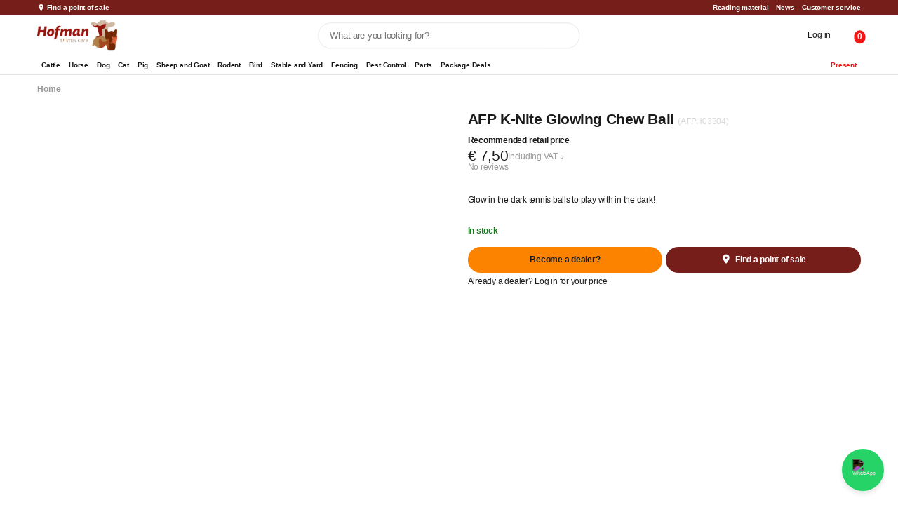

--- FILE ---
content_type: text/html; charset=utf-8
request_url: https://webshop.hofmananimalcare.nl/en/product/afp-k-nite-glowing-chew-ball
body_size: 144522
content:
<!doctype html>
<html data-n-head-ssr dir="ltr" lang="en-GB" data-n-head="%7B%22dir%22:%7B%22ssr%22:%22ltr%22%7D,%22lang%22:%7B%22ssr%22:%22en-GB%22%7D%7D">
  <head >
    <meta data-n-head="ssr" charset="utf-8"><meta data-n-head="ssr" name="viewport" content="initial-scale=1.0, maximum-scale=1.0, minimum-scale=1.0, user-scalable=no, viewport-fit=cover, width=device-width"><meta data-n-head="ssr" name="description" content="Glow in the dark tennis balls to play with in the dark!"><meta data-n-head="ssr" name="twitter:description" content="Glow in the dark tennis balls to play with in the dark!"><meta data-n-head="ssr" name="og:description" content="Glow in the dark tennis balls to play with in the dark!"><meta data-n-head="ssr" data-hid="i18n-og" property="og:locale" content="en_GB"><title>AFP K-Nite Glowing Chew Ball  - Hofman Animal Care</title><link data-n-head="ssr" rel="icon" type="image/x-icon" href="https://www.datocms-assets.com/74635/1709203457-favicon-512x512.png"><link data-n-head="ssr" data-hid="i18n-alt-nl" rel="alternate" href="https://hofmananimalcare.nl/product/afp-k-nite-glowing-chew-ball" hreflang="nl"><link data-n-head="ssr" data-hid="i18n-alt-nl-NL" rel="alternate" href="https://hofmananimalcare.nl/product/afp-k-nite-glowing-chew-ball" hreflang="nl-NL"><link data-n-head="ssr" data-hid="i18n-alt-en" rel="alternate" href="https://hofmananimalcare.nl/en/product/afp-k-nite-glowing-chew-ball" hreflang="en"><link data-n-head="ssr" data-hid="i18n-alt-en-GB" rel="alternate" href="https://hofmananimalcare.nl/en/product/afp-k-nite-glowing-chew-ball" hreflang="en-GB"><link data-n-head="ssr" data-hid="i18n-alt-de" rel="alternate" href="https://hofmananimalcare.nl/de/produkt/afp-k-nite-glowing-chew-ball" hreflang="de"><link data-n-head="ssr" data-hid="i18n-alt-de-DE" rel="alternate" href="https://hofmananimalcare.nl/de/produkt/afp-k-nite-glowing-chew-ball" hreflang="de-DE"><link data-n-head="ssr" data-hid="i18n-xd" rel="alternate" href="https://hofmananimalcare.nl/product/afp-k-nite-glowing-chew-ball" hreflang="x-default"><link data-n-head="ssr" data-hid="i18n-can" rel="canonical" href="https://hofmananimalcare.nl/en/product/afp-k-nite-glowing-chew-ball"><script data-n-head="ssr" data-hid="gtm-script">if(!window._gtm_init){window._gtm_init=1;(function(w,n,d,m,e,p){w[d]=(w[d]==1||n[d]=='yes'||n[d]==1||n[m]==1||(w[e]&&w[e][p]&&w[e][p]()))?1:0})(window,navigator,'doNotTrack','msDoNotTrack','external','msTrackingProtectionEnabled');(function(w,d,s,l,x,y){w[x]={};w._gtm_inject=function(i){if(w.doNotTrack||w[x][i])return;w[x][i]=1;w[l]=w[l]||[];w[l].push({'gtm.start':new Date().getTime(),event:'gtm.js'});var f=d.getElementsByTagName(s)[0],j=d.createElement(s);j.async=true;j.src='https://www.googletagmanager.com/gtm.js?id='+i;f.parentNode.insertBefore(j,f);};w[y]('GTM-T93VKL69')})(window,document,'script','dataLayer','_gtm_ids','_gtm_inject')}</script><link rel="preload" href="/_nuxt/2f1a1fa.modern.js" as="script"><link rel="preload" href="/_nuxt/901e9d3.modern.js" as="script"><link rel="preload" href="/_nuxt/1742220.modern.js" as="script"><link rel="preload" href="/_nuxt/4735cfb.modern.js" as="script"><link rel="preload" href="/_nuxt/fb3302d.modern.js" as="script"><link rel="preload" href="/_nuxt/9336dd4.modern.js" as="script"><link rel="preload" href="/_nuxt/81b3e1a.modern.js" as="script"><link rel="preload" href="/_nuxt/25e5e21.modern.js" as="script"><link rel="preload" href="/_nuxt/015250b.modern.js" as="script"><link rel="preload" href="/_nuxt/214e174.modern.js" as="script"><link rel="preload" href="/_nuxt/2cab650.modern.js" as="script"><style data-vue-ssr-id="18c5d784:0 dd093724:0 d41ad250:0 e86213a0:0 8cb5a924:0 63bf2dd0:0 43f63ed4:0 1fc09c2e:0 0a4500bd:0 2ff85744:0 06320051:0 e8c215a0:0 4549b136:0 7fff542d:0 268cf362:0 4a73f534:0 abbceb94:0 7ab131da:0 5cca84fa:0 0ba68f26:0 e4eaf8a4:0 33d9e580:0 cdb10a74:0 63ef0bd4:0 9d97a552:0 6e817b85:0 0e1fe394:0 3688b87e:0 e03d1734:0 6a31cbcf:0 1b113a69:0 8c107784:0 41233e1a:0 2845a75c:0">.resize-observer[data-v-8859cc6c]{background-color:transparent;border:none;opacity:0}.resize-observer[data-v-8859cc6c],.resize-observer[data-v-8859cc6c] object{display:block;height:100%;left:0;overflow:hidden;pointer-events:none;position:absolute;top:0;width:100%;z-index:-1}.v-popper__popper{left:0;outline:none;top:0;z-index:10000}.v-popper__popper.v-popper__popper--hidden{opacity:0;pointer-events:none;transition:opacity .15s,visibility .15s;visibility:hidden}.v-popper__popper.v-popper__popper--shown{opacity:1;transition:opacity .15s;visibility:visible}.v-popper__popper.v-popper__popper--skip-transition,.v-popper__popper.v-popper__popper--skip-transition>.v-popper__wrapper{transition:none!important}.v-popper__backdrop{display:none;height:100%;left:0;position:absolute;top:0;width:100%}.v-popper__inner{box-sizing:border-box;overflow-y:auto;position:relative}.v-popper__inner>div{max-height:inherit;max-width:inherit;position:relative;z-index:1}.v-popper__arrow-container{height:10px;position:absolute;width:10px}.v-popper__popper--arrow-overflow .v-popper__arrow-container,.v-popper__popper--no-positioning .v-popper__arrow-container{display:none}.v-popper__arrow-inner,.v-popper__arrow-outer{border-style:solid;height:0;left:0;position:absolute;top:0;width:0}.v-popper__arrow-inner{border-width:7px;visibility:hidden}.v-popper__arrow-outer{border-width:6px}.v-popper__popper[data-popper-placement^=bottom] .v-popper__arrow-inner,.v-popper__popper[data-popper-placement^=top] .v-popper__arrow-inner{left:-2px}.v-popper__popper[data-popper-placement^=bottom] .v-popper__arrow-outer,.v-popper__popper[data-popper-placement^=top] .v-popper__arrow-outer{left:-1px}.v-popper__popper[data-popper-placement^=top] .v-popper__arrow-inner,.v-popper__popper[data-popper-placement^=top] .v-popper__arrow-outer{border-bottom-color:transparent!important;border-bottom-width:0;border-left-color:transparent!important;border-right-color:transparent!important}.v-popper__popper[data-popper-placement^=top] .v-popper__arrow-inner{top:-2px}.v-popper__popper[data-popper-placement^=bottom] .v-popper__arrow-container{top:0}.v-popper__popper[data-popper-placement^=bottom] .v-popper__arrow-inner,.v-popper__popper[data-popper-placement^=bottom] .v-popper__arrow-outer{border-left-color:transparent!important;border-right-color:transparent!important;border-top-color:transparent!important;border-top-width:0}.v-popper__popper[data-popper-placement^=bottom] .v-popper__arrow-inner{top:-4px}.v-popper__popper[data-popper-placement^=bottom] .v-popper__arrow-outer{top:-6px}.v-popper__popper[data-popper-placement^=left] .v-popper__arrow-inner,.v-popper__popper[data-popper-placement^=right] .v-popper__arrow-inner{top:-2px}.v-popper__popper[data-popper-placement^=left] .v-popper__arrow-outer,.v-popper__popper[data-popper-placement^=right] .v-popper__arrow-outer{top:-1px}.v-popper__popper[data-popper-placement^=right] .v-popper__arrow-inner,.v-popper__popper[data-popper-placement^=right] .v-popper__arrow-outer{border-bottom-color:transparent!important;border-left-color:transparent!important;border-left-width:0;border-top-color:transparent!important}.v-popper__popper[data-popper-placement^=right] .v-popper__arrow-inner{left:-4px}.v-popper__popper[data-popper-placement^=right] .v-popper__arrow-outer{left:-6px}.v-popper__popper[data-popper-placement^=left] .v-popper__arrow-container{right:-10px}.v-popper__popper[data-popper-placement^=left] .v-popper__arrow-inner,.v-popper__popper[data-popper-placement^=left] .v-popper__arrow-outer{border-bottom-color:transparent!important;border-right-color:transparent!important;border-right-width:0;border-top-color:transparent!important}.v-popper__popper[data-popper-placement^=left] .v-popper__arrow-inner{left:-2px}.v-popper--theme-dropdown .v-popper__inner{background:#fff;border:1px solid #ddd;border-radius:6px;box-shadow:0 6px 30px rgba(0,0,0,.102);color:#000}.v-popper--theme-dropdown .v-popper__arrow-inner{border-color:#fff;visibility:visible}.v-popper--theme-dropdown .v-popper__arrow-outer{border-color:#ddd}.v-popper--theme-tooltip .v-popper__inner{background:rgba(0,0,0,.8);border-radius:6px;color:#fff;padding:7px 12px 6px}.v-popper--theme-tooltip .v-popper__arrow-outer{border-color:rgba(0,0,0,.8)}@font-face{font-family:swiper-icons;font-style:normal;font-weight:400;src:url("data:application/font-woff;charset=utf-8;base64, [base64]//wADZ2x5ZgAAAywAAADMAAAD2MHtryVoZWFkAAABbAAAADAAAAA2E2+eoWhoZWEAAAGcAAAAHwAAACQC9gDzaG10eAAAAigAAAAZAAAArgJkABFsb2NhAAAC0AAAAFoAAABaFQAUGG1heHAAAAG8AAAAHwAAACAAcABAbmFtZQAAA/gAAAE5AAACXvFdBwlwb3N0AAAFNAAAAGIAAACE5s74hXjaY2BkYGAAYpf5Hu/j+W2+MnAzMYDAzaX6QjD6/4//Bxj5GA8AuRwMYGkAPywL13jaY2BkYGA88P8Agx4j+/8fQDYfA1AEBWgDAIB2BOoAeNpjYGRgYNBh4GdgYgABEMnIABJzYNADCQAACWgAsQB42mNgYfzCOIGBlYGB0YcxjYGBwR1Kf2WQZGhhYGBiYGVmgAFGBiQQkOaawtDAoMBQxXjg/wEGPcYDDA4wNUA2CCgwsAAAO4EL6gAAeNpj2M0gyAACqxgGNWBkZ2D4/wMA+xkDdgAAAHjaY2BgYGaAYBkGRgYQiAHyGMF8FgYHIM3DwMHABGQrMOgyWDLEM1T9/w8UBfEMgLzE////P/5//f/V/xv+r4eaAAeMbAxwIUYmIMHEgKYAYjUcsDAwsLKxc3BycfPw8jEQA/[base64]/uznmfPFBNODM2K7MTQ45YEAZqGP81AmGGcF3iPqOop0r1SPTaTbVkfUe4HXj97wYE+yNwWYxwWu4v1ugWHgo3S1XdZEVqWM7ET0cfnLGxWfkgR42o2PvWrDMBSFj/IHLaF0zKjRgdiVMwScNRAoWUoH78Y2icB/yIY09An6AH2Bdu/UB+yxopYshQiEvnvu0dURgDt8QeC8PDw7Fpji3fEA4z/PEJ6YOB5hKh4dj3EvXhxPqH/SKUY3rJ7srZ4FZnh1PMAtPhwP6fl2PMJMPDgeQ4rY8YT6Gzao0eAEA409DuggmTnFnOcSCiEiLMgxCiTI6Cq5DZUd3Qmp10vO0LaLTd2cjN4fOumlc7lUYbSQcZFkutRG7g6JKZKy0RmdLY680CDnEJ+UMkpFFe1RN7nxdVpXrC4aTtnaurOnYercZg2YVmLN/d/gczfEimrE/fs/bOuq29Zmn8tloORaXgZgGa78yO9/cnXm2BpaGvq25Dv9S4E9+5SIc9PqupJKhYFSSl47+Qcr1mYNAAAAeNptw0cKwkAAAMDZJA8Q7OUJvkLsPfZ6zFVERPy8qHh2YER+3i/BP83vIBLLySsoKimrqKqpa2hp6+jq6RsYGhmbmJqZSy0sraxtbO3sHRydnEMU4uR6yx7JJXveP7WrDycAAAAAAAH//wACeNpjYGRgYOABYhkgZgJCZgZNBkYGLQZtIJsFLMYAAAw3ALgAeNolizEKgDAQBCchRbC2sFER0YD6qVQiBCv/H9ezGI6Z5XBAw8CBK/m5iQQVauVbXLnOrMZv2oLdKFa8Pjuru2hJzGabmOSLzNMzvutpB3N42mNgZGBg4GKQYzBhYMxJLMlj4GBgAYow/P/PAJJhLM6sSoWKfWCAAwDAjgbRAAB42mNgYGBkAIIbCZo5IPrmUn0hGA0AO8EFTQAA")}:root{--swiper-theme-color:#007aff}.swiper,swiper-container{display:block;list-style:none;margin-left:auto;margin-right:auto;overflow:hidden;padding:0;position:relative;z-index:1}.swiper-vertical>.swiper-wrapper{flex-direction:column}.swiper-wrapper{box-sizing:content-box;display:flex;height:100%;position:relative;transition-property:transform;transition-timing-function:ease;transition-timing-function:var(--swiper-wrapper-transition-timing-function,initial);width:100%;z-index:1}.swiper-android .swiper-slide,.swiper-wrapper{transform:translateZ(0)}.swiper-horizontal{touch-action:pan-y}.swiper-vertical{touch-action:pan-x}.swiper-slide,swiper-slide{display:block;flex-shrink:0;height:100%;position:relative;transition-property:transform;width:100%}.swiper-slide-invisible-blank{visibility:hidden}.swiper-autoheight,.swiper-autoheight .swiper-slide{height:auto}.swiper-autoheight .swiper-wrapper{align-items:flex-start;transition-property:transform,height}.swiper-backface-hidden .swiper-slide{backface-visibility:hidden;transform:translateZ(0)}.swiper-3d.swiper-css-mode .swiper-wrapper{perspective:1200px}.swiper-3d .swiper-wrapper{transform-style:preserve-3d}.swiper-3d{perspective:1200px}.swiper-3d .swiper-cube-shadow,.swiper-3d .swiper-slide,.swiper-3d .swiper-slide-shadow,.swiper-3d .swiper-slide-shadow-bottom,.swiper-3d .swiper-slide-shadow-left,.swiper-3d .swiper-slide-shadow-right,.swiper-3d .swiper-slide-shadow-top{transform-style:preserve-3d}.swiper-3d .swiper-slide-shadow,.swiper-3d .swiper-slide-shadow-bottom,.swiper-3d .swiper-slide-shadow-left,.swiper-3d .swiper-slide-shadow-right,.swiper-3d .swiper-slide-shadow-top{height:100%;left:0;pointer-events:none;position:absolute;top:0;width:100%;z-index:10}.swiper-3d .swiper-slide-shadow{background:rgba(0,0,0,.15)}.swiper-3d .swiper-slide-shadow-left{background-image:linear-gradient(270deg,rgba(0,0,0,.5),transparent)}.swiper-3d .swiper-slide-shadow-right{background-image:linear-gradient(90deg,rgba(0,0,0,.5),transparent)}.swiper-3d .swiper-slide-shadow-top{background-image:linear-gradient(0deg,rgba(0,0,0,.5),transparent)}.swiper-3d .swiper-slide-shadow-bottom{background-image:linear-gradient(180deg,rgba(0,0,0,.5),transparent)}.swiper-css-mode>.swiper-wrapper{overflow:auto;scrollbar-width:none;-ms-overflow-style:none}.swiper-css-mode>.swiper-wrapper::-webkit-scrollbar{display:none}.swiper-css-mode>.swiper-wrapper>.swiper-slide{scroll-snap-align:start start}.swiper-horizontal.swiper-css-mode>.swiper-wrapper{scroll-snap-type:x mandatory}.swiper-vertical.swiper-css-mode>.swiper-wrapper{scroll-snap-type:y mandatory}.swiper-css-mode.swiper-free-mode>.swiper-wrapper{scroll-snap-type:none}.swiper-css-mode.swiper-free-mode>.swiper-wrapper>.swiper-slide{scroll-snap-align:none}.swiper-centered>.swiper-wrapper:before{content:"";flex-shrink:0;order:9999}.swiper-centered>.swiper-wrapper>.swiper-slide{scroll-snap-align:center center;scroll-snap-stop:always}.swiper-centered.swiper-horizontal>.swiper-wrapper>.swiper-slide:first-child{margin-left:var(--swiper-centered-offset-before)}.swiper-centered.swiper-horizontal>.swiper-wrapper:before{height:100%;min-height:1px;width:var(--swiper-centered-offset-after)}.swiper-centered.swiper-vertical>.swiper-wrapper>.swiper-slide:first-child{margin-top:var(--swiper-centered-offset-before)}.swiper-centered.swiper-vertical>.swiper-wrapper:before{height:var(--swiper-centered-offset-after);min-width:1px;width:100%}.swiper-lazy-preloader{border:4px solid #007aff;border:4px solid var(--swiper-preloader-color,var(--swiper-theme-color));border-radius:50%;border-top:4px solid transparent;box-sizing:border-box;height:42px;left:50%;margin-left:-21px;margin-top:-21px;position:absolute;top:50%;transform-origin:50%;width:42px;z-index:10}.swiper-watch-progress .swiper-slide-visible .swiper-lazy-preloader,.swiper:not(.swiper-watch-progress) .swiper-lazy-preloader,swiper-container:not(.swiper-watch-progress) .swiper-lazy-preloader{animation:swiper-preloader-spin 1s linear infinite}.swiper-lazy-preloader-white{--swiper-preloader-color:#fff}.swiper-lazy-preloader-black{--swiper-preloader-color:#000}@keyframes swiper-preloader-spin{0%{transform:rotate(0deg)}to{transform:rotate(1turn)}}.swiper-virtual .swiper-slide{-webkit-backface-visibility:hidden;transform:translateZ(0)}.swiper-virtual.swiper-css-mode .swiper-wrapper:after{content:"";left:0;pointer-events:none;position:absolute;top:0}.swiper-virtual.swiper-css-mode.swiper-horizontal .swiper-wrapper:after{height:1px;width:var(--swiper-virtual-size)}.swiper-virtual.swiper-css-mode.swiper-vertical .swiper-wrapper:after{height:var(--swiper-virtual-size);width:1px}:root{--swiper-navigation-size:44px}.swiper-button-next,.swiper-button-prev{align-items:center;color:#007aff;color:var(--swiper-navigation-color,var(--swiper-theme-color));cursor:pointer;display:flex;height:44px;height:var(--swiper-navigation-size);justify-content:center;margin-top:-22px;margin-top:calc(0px - var(--swiper-navigation-size)/2);position:absolute;top:50%;top:var(--swiper-navigation-top-offset,50%);width:27px;width:calc(var(--swiper-navigation-size)/44*27);z-index:10}.swiper-button-next.swiper-button-disabled,.swiper-button-prev.swiper-button-disabled{cursor:auto;opacity:.35;pointer-events:none}.swiper-button-next.swiper-button-hidden,.swiper-button-prev.swiper-button-hidden{cursor:auto;opacity:0;pointer-events:none}.swiper-navigation-disabled .swiper-button-next,.swiper-navigation-disabled .swiper-button-prev{display:none!important}.swiper-button-next:after,.swiper-button-prev:after{font-family:swiper-icons;font-size:44px;font-size:var(--swiper-navigation-size);font-variant:normal;letter-spacing:0;line-height:1;text-transform:none!important}.swiper-button-prev,.swiper-rtl .swiper-button-next{left:10px;left:var(--swiper-navigation-sides-offset,10px);right:auto}.swiper-button-prev:after,.swiper-rtl .swiper-button-next:after{content:"prev"}.swiper-button-next,.swiper-rtl .swiper-button-prev{left:auto;right:10px;right:var(--swiper-navigation-sides-offset,10px)}.swiper-button-next:after,.swiper-rtl .swiper-button-prev:after{content:"next"}.swiper-button-lock{display:none}.swiper-pagination{position:absolute;text-align:center;transform:translateZ(0);transition:opacity .3s;z-index:10}.swiper-pagination.swiper-pagination-hidden{opacity:0}.swiper-pagination-disabled>.swiper-pagination,.swiper-pagination.swiper-pagination-disabled{display:none!important}.swiper-horizontal>.swiper-pagination-bullets,.swiper-pagination-bullets.swiper-pagination-horizontal,.swiper-pagination-custom,.swiper-pagination-fraction{bottom:8px;bottom:var(--swiper-pagination-bottom,8px);left:0;top:auto;top:var(--swiper-pagination-top,auto);width:100%}.swiper-pagination-bullets-dynamic{font-size:0;overflow:hidden}.swiper-pagination-bullets-dynamic .swiper-pagination-bullet{position:relative;transform:scale(.33)}.swiper-pagination-bullets-dynamic .swiper-pagination-bullet-active,.swiper-pagination-bullets-dynamic .swiper-pagination-bullet-active-main{transform:scale(1)}.swiper-pagination-bullets-dynamic .swiper-pagination-bullet-active-prev{transform:scale(.66)}.swiper-pagination-bullets-dynamic .swiper-pagination-bullet-active-prev-prev{transform:scale(.33)}.swiper-pagination-bullets-dynamic .swiper-pagination-bullet-active-next{transform:scale(.66)}.swiper-pagination-bullets-dynamic .swiper-pagination-bullet-active-next-next{transform:scale(.33)}.swiper-pagination-bullet{background:#000;background:var(--swiper-pagination-bullet-inactive-color,#000);border-radius:50%;border-radius:var(--swiper-pagination-bullet-border-radius,50%);display:inline-block;height:8px;height:var(--swiper-pagination-bullet-height,var(--swiper-pagination-bullet-size,8px));opacity:.2;opacity:var(--swiper-pagination-bullet-inactive-opacity,.2);width:8px;width:var(--swiper-pagination-bullet-width,var(--swiper-pagination-bullet-size,8px))}button.swiper-pagination-bullet{-webkit-appearance:none;-moz-appearance:none;appearance:none;border:none;box-shadow:none;margin:0;padding:0}.swiper-pagination-clickable .swiper-pagination-bullet{cursor:pointer}.swiper-pagination-bullet:only-child{display:none!important}.swiper-pagination-bullet-active{background:#007aff;background:var(--swiper-pagination-color,var(--swiper-theme-color));opacity:1;opacity:var(--swiper-pagination-bullet-opacity,1)}.swiper-pagination-vertical.swiper-pagination-bullets,.swiper-vertical>.swiper-pagination-bullets{left:auto;left:var(--swiper-pagination-left,auto);right:8px;right:var(--swiper-pagination-right,8px);top:50%;transform:translate3d(0,-50%,0)}.swiper-pagination-vertical.swiper-pagination-bullets .swiper-pagination-bullet,.swiper-vertical>.swiper-pagination-bullets .swiper-pagination-bullet{display:block;margin:6px 0;margin:var(--swiper-pagination-bullet-vertical-gap,6px) 0}.swiper-pagination-vertical.swiper-pagination-bullets.swiper-pagination-bullets-dynamic,.swiper-vertical>.swiper-pagination-bullets.swiper-pagination-bullets-dynamic{top:50%;transform:translateY(-50%);width:8px}.swiper-pagination-vertical.swiper-pagination-bullets.swiper-pagination-bullets-dynamic .swiper-pagination-bullet,.swiper-vertical>.swiper-pagination-bullets.swiper-pagination-bullets-dynamic .swiper-pagination-bullet{display:inline-block;transition:transform .2s,top .2s}.swiper-horizontal>.swiper-pagination-bullets .swiper-pagination-bullet,.swiper-pagination-horizontal.swiper-pagination-bullets .swiper-pagination-bullet{margin:0 4px;margin:0 var(--swiper-pagination-bullet-horizontal-gap,4px)}.swiper-horizontal>.swiper-pagination-bullets.swiper-pagination-bullets-dynamic,.swiper-pagination-horizontal.swiper-pagination-bullets.swiper-pagination-bullets-dynamic{left:50%;transform:translateX(-50%);white-space:nowrap}.swiper-horizontal>.swiper-pagination-bullets.swiper-pagination-bullets-dynamic .swiper-pagination-bullet,.swiper-pagination-horizontal.swiper-pagination-bullets.swiper-pagination-bullets-dynamic .swiper-pagination-bullet{transition:transform .2s,left .2s}.swiper-horizontal.swiper-rtl>.swiper-pagination-bullets-dynamic .swiper-pagination-bullet,:host(.swiper-horizontal.swiper-rtl) .swiper-pagination-bullets-dynamic .swiper-pagination-bullet{transition:transform .2s,right .2s}.swiper-pagination-fraction{color:inherit;color:var(--swiper-pagination-fraction-color,inherit)}.swiper-pagination-progressbar{background:rgba(0,0,0,.25);background:var(--swiper-pagination-progressbar-bg-color,rgba(0,0,0,.25));position:absolute}.swiper-pagination-progressbar .swiper-pagination-progressbar-fill{background:#007aff;background:var(--swiper-pagination-color,var(--swiper-theme-color));height:100%;left:0;position:absolute;top:0;transform:scale(0);transform-origin:left top;width:100%}.swiper-rtl .swiper-pagination-progressbar .swiper-pagination-progressbar-fill{transform-origin:right top}.swiper-horizontal>.swiper-pagination-progressbar,.swiper-pagination-progressbar.swiper-pagination-horizontal,.swiper-pagination-progressbar.swiper-pagination-vertical.swiper-pagination-progressbar-opposite,.swiper-vertical>.swiper-pagination-progressbar.swiper-pagination-progressbar-opposite{height:4px;height:var(--swiper-pagination-progressbar-size,4px);left:0;top:0;width:100%}.swiper-horizontal>.swiper-pagination-progressbar.swiper-pagination-progressbar-opposite,.swiper-pagination-progressbar.swiper-pagination-horizontal.swiper-pagination-progressbar-opposite,.swiper-pagination-progressbar.swiper-pagination-vertical,.swiper-vertical>.swiper-pagination-progressbar{height:100%;left:0;top:0;width:4px;width:var(--swiper-pagination-progressbar-size,4px)}.swiper-pagination-lock{display:none}.swiper-scrollbar{background:rgba(0,0,0,.1);background:var(--swiper-scrollbar-bg-color,rgba(0,0,0,.1));border-radius:10px;border-radius:var(--swiper-scrollbar-border-radius,10px);position:relative;-ms-touch-action:none}.swiper-scrollbar-disabled>.swiper-scrollbar,.swiper-scrollbar.swiper-scrollbar-disabled{display:none!important}.swiper-horizontal>.swiper-scrollbar,.swiper-scrollbar.swiper-scrollbar-horizontal{bottom:4px;bottom:var(--swiper-scrollbar-bottom,4px);height:4px;height:var(--swiper-scrollbar-size,4px);left:1%;left:var(--swiper-scrollbar-sides-offset,1%);position:absolute;top:auto;top:var(--swiper-scrollbar-top,auto);width:98%;width:calc(100% - var(--swiper-scrollbar-sides-offset,1%)*2);z-index:50}.swiper-scrollbar.swiper-scrollbar-vertical,.swiper-vertical>.swiper-scrollbar{height:98%;height:calc(100% - var(--swiper-scrollbar-sides-offset,1%)*2);left:auto;left:var(--swiper-scrollbar-left,auto);position:absolute;right:4px;right:var(--swiper-scrollbar-right,4px);top:1%;top:var(--swiper-scrollbar-sides-offset,1%);width:4px;width:var(--swiper-scrollbar-size,4px);z-index:50}.swiper-scrollbar-drag{background:rgba(0,0,0,.5);background:var(--swiper-scrollbar-drag-bg-color,rgba(0,0,0,.5));border-radius:10px;border-radius:var(--swiper-scrollbar-border-radius,10px);height:100%;left:0;position:relative;top:0;width:100%}.swiper-scrollbar-cursor-drag{cursor:move}.swiper-scrollbar-lock{display:none}.swiper-zoom-container{align-items:center;display:flex;height:100%;justify-content:center;text-align:center;width:100%}.swiper-zoom-container>canvas,.swiper-zoom-container>img,.swiper-zoom-container>svg{max-height:100%;max-width:100%;-o-object-fit:contain;object-fit:contain}.swiper-slide-zoomed{cursor:move;touch-action:none}.swiper .swiper-notification,swiper-container .swiper-notification{left:0;opacity:0;pointer-events:none;position:absolute;top:0;z-index:-1000}.swiper-free-mode>.swiper-wrapper{margin:0 auto;transition-timing-function:ease-out}.swiper-grid>.swiper-wrapper{flex-wrap:wrap}.swiper-grid-column>.swiper-wrapper{flex-direction:column;flex-wrap:wrap}.swiper-fade.swiper-free-mode .swiper-slide{transition-timing-function:ease-out}.swiper-fade .swiper-slide{pointer-events:none;transition-property:opacity}.swiper-fade .swiper-slide .swiper-slide{pointer-events:none}.swiper-fade .swiper-slide-active,.swiper-fade .swiper-slide-active .swiper-slide-active{pointer-events:auto}.swiper-cube{overflow:visible}.swiper-cube .swiper-slide{backface-visibility:hidden;height:100%;pointer-events:none;transform-origin:0 0;visibility:hidden;width:100%;z-index:1}.swiper-cube .swiper-slide .swiper-slide{pointer-events:none}.swiper-cube.swiper-rtl .swiper-slide{transform-origin:100% 0}.swiper-cube .swiper-slide-active,.swiper-cube .swiper-slide-active .swiper-slide-active{pointer-events:auto}.swiper-cube .swiper-slide-active,.swiper-cube .swiper-slide-next,.swiper-cube .swiper-slide-next+.swiper-slide,.swiper-cube .swiper-slide-prev{pointer-events:auto;visibility:visible}.swiper-cube .swiper-slide-shadow-bottom,.swiper-cube .swiper-slide-shadow-left,.swiper-cube .swiper-slide-shadow-right,.swiper-cube .swiper-slide-shadow-top{backface-visibility:hidden;z-index:0}.swiper-cube .swiper-cube-shadow{bottom:0;height:100%;left:0;opacity:.6;position:absolute;width:100%;z-index:0}.swiper-cube .swiper-cube-shadow:before{background:#000;bottom:0;content:"";filter:blur(50px);left:0;position:absolute;right:0;top:0}.swiper-flip{overflow:visible}.swiper-flip .swiper-slide{backface-visibility:hidden;pointer-events:none;z-index:1}.swiper-flip .swiper-slide .swiper-slide{pointer-events:none}.swiper-flip .swiper-slide-active,.swiper-flip .swiper-slide-active .swiper-slide-active{pointer-events:auto}.swiper-flip .swiper-slide-shadow-bottom,.swiper-flip .swiper-slide-shadow-left,.swiper-flip .swiper-slide-shadow-right,.swiper-flip .swiper-slide-shadow-top{backface-visibility:hidden;z-index:0}.swiper-creative .swiper-slide{backface-visibility:hidden;overflow:hidden;transition-property:transform,opacity,height}.swiper-cards{overflow:visible}.swiper-cards .swiper-slide{backface-visibility:hidden;overflow:hidden;transform-origin:center bottom}:root{--section-max-width:1440px}@media(min-width:1921px){:root{--section-max-width:1600px}}.section-container-x{display:flex;margin-left:auto;margin-right:auto;max-width:1440px;max-width:var(--section-max-width);padding-left:8rem;padding-left:var(--section-padding-x);padding-right:8rem;padding-right:var(--section-padding-x);width:100%}.section-container-y{display:flex;padding-bottom:2.4rem;padding-bottom:var(--section-padding-y);padding-top:2.4rem;padding-top:var(--section-padding-y)}.section-container{display:flex;margin-left:auto;margin-right:auto;max-width:1440px;max-width:var(--section-max-width);padding:2.4rem 8rem;padding:var(--section-padding-y) var(--section-padding-x);width:100%}@keyframes fadeIn{0%{opacity:0}to{opacity:1}}@keyframes fadeInUp{0%{opacity:0;transform:translateY(1.6rem)}to{opacity:1;transform:translateY(0)}}@keyframes fadeInDown{0%{opacity:0;transform:translateY(-1.6rem)}to{opacity:1;transform:translateY(0)}}@keyframes fadeInLeft{0%{opacity:0;transform:translateX(-1.6rem)}to{opacity:1;transform:translateX(0)}}@keyframes fadeInRight{0%{opacity:0;transform:translateX(1.6rem)}to{opacity:1;transform:translateX(0)}}@keyframes slideInLeft{0%{transform:translateX(-1.6rem)}to{transform:translateX(0)}}@keyframes slideInRight{0%{transform:translateX(1.6rem)}to{transform:translateX(0)}}@keyframes slideInUp{0%{transform:translateY(1.6rem)}to{transform:translateY(0)}}@keyframes slideInDown{0%{transform:translateY(-1.6rem)}to{transform:translateY(0)}}@keyframes rotateCenter{0%{transform:rotate(0)}to{transform:rotate(1turn)}}@keyframes rotateCenterX{0%{transform:rotateX(0)}to{transform:rotateX(-1turn)}}@keyframes ring{0%{transform:rotate(0)}1%{transform:rotate(30deg)}3%{transform:rotate(-28deg)}5%{transform:rotate(34deg)}7%{transform:rotate(-32deg)}9%{transform:rotate(30deg)}11%{transform:rotate(-28deg)}13%{transform:rotate(26deg)}15%{transform:rotate(-24deg)}17%{transform:rotate(22deg)}19%{transform:rotate(-20deg)}21%{transform:rotate(18deg)}23%{transform:rotate(-16deg)}25%{transform:rotate(14deg)}27%{transform:rotate(-12deg)}29%{transform:rotate(10deg)}31%{transform:rotate(-8deg)}33%{transform:rotate(6deg)}35%{transform:rotate(-4deg)}37%{transform:rotate(2deg)}39%{transform:rotate(-1deg)}41%{transform:rotate(1deg)}43%{transform:rotate(0)}to{transform:rotate(0)}}.module-enter{opacity:0;transform:translateY(.5rem)}.module-enter-active,.module-leave-active{transition:.125s ease-in}.module-leave-active{opacity:0;transform:scale(1)}.fade-enter-active,.fade-leave-active{transition:opacity .125s}.fade-enter,.fade-leave-to{opacity:0}.list-enter-active,.list-leave-active{transition:all .25s}.list-enter,.list-leave{opacity:0;transform:translateY(2em)}.check-enter{opacity:0;transform:scale(.5) rotate(90deg)}.check-enter-active,.check-leave-active{transition:.125s ease-in}.check-leave-active{opacity:0;transform:scale(1)}.auth-form label,form label{color:#999;color:var(--color-grey);font-size:1.2rem;font-size:var(--font-size-small)}.auth-form .radio-wrapper,.auth-form input:not([type=checkbox]):not([type=radio]),.auth-form select,.auth-form textarea,form .radio-wrapper,form input:not([type=checkbox]):not([type=radio]),form select,form textarea{-webkit-appearance:none;-moz-appearance:none;appearance:none;border:.1rem solid rgba(0,0,0,.1);border-radius:0;font-size:1.4rem;font-size:var(--body-font-size);font-weight:600;height:5.6rem;outline:none;padding:0 1.6rem;width:100%}.auth-form .radio-wrapper::-moz-placeholder,.auth-form input:not([type=checkbox]):not([type=radio])::-moz-placeholder,.auth-form select::-moz-placeholder,.auth-form textarea::-moz-placeholder,form .radio-wrapper::-moz-placeholder,form input:not([type=checkbox]):not([type=radio])::-moz-placeholder,form select::-moz-placeholder,form textarea::-moz-placeholder{color:#999;color:var(--color-grey);font-weight:400}.auth-form .radio-wrapper::placeholder,.auth-form input:not([type=checkbox]):not([type=radio])::placeholder,.auth-form select::placeholder,.auth-form textarea::placeholder,form .radio-wrapper::placeholder,form input:not([type=checkbox]):not([type=radio])::placeholder,form select::placeholder,form textarea::placeholder{color:#999;color:var(--color-grey);font-weight:400}.auth-form .radio-wrapper:disabled,.auth-form input:not([type=checkbox]):not([type=radio]):disabled,.auth-form select:disabled,.auth-form textarea:disabled,form .radio-wrapper:disabled,form input:not([type=checkbox]):not([type=radio]):disabled,form select:disabled,form textarea:disabled{background:#f4f4f4;color:#1a1a1a;color:var(--color-black)}.auth-form .radio-wrapper.small,.auth-form input:not([type=checkbox]):not([type=radio]).small,.auth-form select.small,.auth-form textarea.small,form .radio-wrapper.small,form input:not([type=checkbox]):not([type=radio]).small,form select.small,form textarea.small{border-left:0;border-right:0;border-top:0;font-weight:600;height:1.6rem;padding:0;width:auto}.auth-form textarea,form textarea{font-family:inherit;height:12rem;padding:1.6rem;resize:none}.auth-form fieldset,form fieldset{border:none;margin:0;padding:0}.auth-form .select-wrapper:after,form .select-wrapper:after{background:url(/icons/chevron-black.svg);background-size:cover;content:"";display:inline-block;height:1.6rem;position:absolute;right:1.6rem;top:50%;width:1.6rem}.auth-form .select-wrapper.floating-label:after,form .select-wrapper.floating-label:after{top:50%;transform:translateY(-50%)}.auth-form .select-wrapper.floating-label label,form .select-wrapper.floating-label label{left:1.6rem;position:absolute;top:1rem;z-index:1}.auth-form .select-wrapper.floating-label select,form .select-wrapper.floating-label select{padding-top:1.4rem}.auth-form .radio-wrapper,form .radio-wrapper{align-items:center;color:#1a1a1a;color:var(--color-black);cursor:pointer;display:flex;justify-content:space-between;padding-left:4.8rem;width:100%}.auth-form .radio-wrapper:not(:last-of-type),form .radio-wrapper:not(:last-of-type){border-bottom:0}.auth-form .radio-wrapper:hover input~.checkmark,form .radio-wrapper:hover input~.checkmark{border-color:#761f1a;border-color:var(--color-primary)}.auth-form .radio-wrapper .checkmark,form .radio-wrapper .checkmark{background:url(/icons/check-white.svg) no-repeat 50%,#fff;background:url(/icons/check-white.svg) no-repeat 50%,var(--color-white);background-size:1.2rem 1.2rem;border:.1rem solid rgba(0,0,0,.1);border-radius:50%;height:2rem;left:1.6rem;position:absolute;top:50%;transform:translateY(-50%);width:2rem}.auth-form .radio-wrapper input,form .radio-wrapper input{cursor:pointer;opacity:0;position:absolute}.auth-form .radio-wrapper input:checked~.checkmark,form .radio-wrapper input:checked~.checkmark{background-color:#761f1a;background-color:var(--color-primary);border-color:#761f1a;border-color:var(--color-primary)}.auth-form .radio-wrapper .radio-accessory,form .radio-wrapper .radio-accessory{align-items:center;display:flex;font-weight:400;gap:1.6rem;margin-left:auto}.auth-form .checkbox-wrapper,form .checkbox-wrapper{align-items:center;color:#1a1a1a;color:var(--color-black);cursor:pointer;display:flex;font-size:1.4rem;font-size:var(--body-font-size);padding-left:3.2rem;width:100%}.auth-form .checkbox-wrapper.-disabled,form .checkbox-wrapper.-disabled{cursor:not-allowed}.auth-form .checkbox-wrapper:not(:last-child),form .checkbox-wrapper:not(:last-child){border-bottom:0}.auth-form .checkbox-wrapper:hover input~.checkmark,form .checkbox-wrapper:hover input~.checkmark{border-color:#761f1a;border-color:var(--color-primary)}.auth-form .checkbox-wrapper .checkmark,form .checkbox-wrapper .checkmark{background:url(/icons/check-white.svg) no-repeat 50%,#fff;background:url(/icons/check-white.svg) no-repeat 50%,var(--color-white);background-size:1.2rem 1.2rem;border:.1rem solid rgba(0,0,0,.1);height:2rem;left:0;position:absolute;top:50%;transform:translateY(-50%);width:2rem}.auth-form .checkbox-wrapper input,form .checkbox-wrapper input{cursor:pointer;opacity:0;position:absolute}.auth-form .checkbox-wrapper input:checked~.checkmark,form .checkbox-wrapper input:checked~.checkmark{background-color:#761f1a;background-color:var(--color-primary);border-color:#761f1a;border-color:var(--color-primary)}.auth-form .validation-error,form .validation-error{color:#c00;margin-top:.8rem}.auth-form{display:flex;flex-direction:column;height:100%}.auth-form .section:not(:last-child){margin-bottom:4rem}@media(max-width:1440px){.auth-form .section:not(:last-child){margin-bottom:3.2rem}}.auth-form .section.login p{margin-bottom:1.6rem}.auth-form .section .heading{display:flex;justify-content:space-between;margin-bottom:2.4rem}.auth-form .section .heading.alt{align-items:flex-start;flex-direction:column}.auth-form .section .heading p{margin-top:.8rem}.auth-form .section .heading p a{color:#761f1a;-webkit-text-decoration:none;text-decoration:none}.auth-form .section .heading .total-price-mobile{display:none}@media(max-width:992px){.auth-form .section .heading .total-price-mobile{display:flex}}.auth-form .section .row:not(:last-child){margin-bottom:1.6rem}.auth-form .row.addition{display:flex}.auth-form .row.addition .checkbox-wrapper{margin-right:.8rem;width:auto}.auth-form .row.addition .amount-wrap{height:1.6rem}.auth-form .row.addition .amount-wrap .amount{color:#1a1a1a;color:var(--color-black);opacity:.4;position:absolute;right:0}.auth-form .row.col-2{display:grid;grid-template-columns:1fr 1fr;grid-gap:1.6rem;gap:1.6rem}@media(max-width:576px){.auth-form .row.col-2{grid-template-columns:1fr}}.auth-form .autofill{background:rgba(50,103,52,.1);margin-bottom:1.6rem;padding:1.6rem}.auth-form .autofill h5{margin-bottom:.4rem}.auth-form .secondary-form-container{background:#faf9f8;background:var(--color-snow);border:.1rem solid rgba(0,0,0,.1);border-bottom-color:#faf9f8;border-bottom:.1rem solid var(--color-snow);padding:1.6rem}.auth-form .secondary-form-container:last-child{border-bottom:.1rem solid rgba(0,0,0,.1);border-top:none}.auth-form .steps-footer{align-items:center;display:flex;justify-content:space-between;margin-top:auto;padding-top:4rem;white-space:nowrap}@media(max-width:576px){.auth-form .steps-footer{flex-direction:column-reverse;gap:2.4rem}.auth-form .steps-footer .btn,.auth-form .steps-footer .product-content .kong-permit__button,.auth-form .steps-footer .product-content__add-to-cart,.auth-form .steps-footer .product-content__add-to-favorites,.auth-form .steps-footer .product-content__become-a-dealer,.auth-form .steps-footer .product-content__find-a-dealer,.auth-form .steps-footer .product-content__get-notified.-guest,.auth-form .steps-footer .product-content__get-notified:not(.-guest),.product-content .auth-form .steps-footer .kong-permit__button{width:100%}}.auth-form .steps-footer a.return{align-items:center;color:#999;color:var(--color-grey);display:flex;-webkit-text-decoration:none;text-decoration:none}.auth-form .steps-footer a.return:hover:before{transform:translateX(-.4rem)}.auth-form .steps-footer a.return:before{background:url([data-uri]) no-repeat;content:"";display:inline-block;height:2.4rem;transition:all .2s ease-out;width:1.8rem}.auth-form hr{border:none;border-top:.1rem solid rgba(0,0,0,.1);height:.1rem;margin:0 0 4rem;padding:0}@keyframes plyr-progress{to{background-position:25px 0;background-position:var(--plyr-progress-loading-size,25px) 0}}@keyframes plyr-popup{0%{opacity:.5;transform:translateY(10px)}to{opacity:1;transform:translateY(0)}}@keyframes plyr-fade-in{0%{opacity:0}to{opacity:1}}.plyr{align-items:center;display:flex;flex-direction:column;font-family:inherit;font-family:var(--plyr-font-family,inherit);font-weight:400;font-weight:var(--plyr-font-weight-regular,400);line-height:1.7;line-height:var(--plyr-line-height,1.7);max-width:100%;min-width:200px;position:relative;text-shadow:none;transition:box-shadow .3s ease;z-index:0;-moz-osx-font-smoothing:grayscale;-webkit-font-smoothing:antialiased;direction:ltr;font-feature-settings:"tnum";font-variant-numeric:tabular-nums}.plyr audio,.plyr iframe,.plyr video{display:block;height:100%;width:100%}.plyr button{font:inherit;line-height:inherit;width:auto}.plyr:focus{outline:0}.plyr--full-ui{box-sizing:border-box}.plyr--full-ui *,.plyr--full-ui :after,.plyr--full-ui :before{box-sizing:inherit}.plyr--full-ui a,.plyr--full-ui button,.plyr--full-ui input,.plyr--full-ui label{touch-action:manipulation}.plyr__badge{background:#4a5464;background:var(--plyr-badge-background,#4a5464);border-radius:2px;border-radius:var(--plyr-badge-border-radius,2px);color:#fff;color:var(--plyr-badge-text-color,#fff);font-size:9px;font-size:var(--plyr-font-size-badge,9px);line-height:1;padding:3px 4px}.plyr--full-ui ::-webkit-media-text-track-container{display:none}.plyr__captions{animation:plyr-fade-in .3s ease;bottom:0;display:none;font-size:13px;font-size:var(--plyr-font-size-small,13px);left:0;padding:10px;padding:var(--plyr-control-spacing,10px);position:absolute;text-align:center;transition:transform .4s ease-in-out;width:100%}.plyr__captions span:empty{display:none}@media(min-width:480px){.plyr__captions{font-size:15px;font-size:var(--plyr-font-size-base,15px);padding:20px;padding:calc(var(--plyr-control-spacing, 10px)*2)}}@media(min-width:768px){.plyr__captions{font-size:18px;font-size:var(--plyr-font-size-large,18px)}}.plyr--captions-active .plyr__captions{display:block}.plyr:not(.plyr--hide-controls) .plyr__controls:not(:empty)~.plyr__captions{transform:translateY(-40px);transform:translateY(calc(var(--plyr-control-spacing, 10px)*-4))}.plyr__caption{background:rgba(0,0,0,.8);background:var(--plyr-captions-background,rgba(0,0,0,.8));border-radius:2px;-webkit-box-decoration-break:clone;box-decoration-break:clone;color:#fff;color:var(--plyr-captions-text-color,#fff);line-height:185%;padding:.2em .5em;white-space:pre-wrap}.plyr__caption div{display:inline}.plyr__control{background:transparent;border:0;border-radius:3px;border-radius:var(--plyr-control-radius,3px);color:inherit;cursor:pointer;flex-shrink:0;overflow:visible;padding:7px;padding:calc(var(--plyr-control-spacing, 10px)*.7);position:relative;transition:all .3s ease}.plyr__control svg{display:block;fill:currentColor;height:18px;height:var(--plyr-control-icon-size,18px);pointer-events:none;width:18px;width:var(--plyr-control-icon-size,18px)}.plyr__control:focus{outline:0}.plyr__control.plyr__tab-focus{outline-color:#00b3ff;outline-color:#761f1a;outline-color:var(--plyr-tab-focus-color,var(--plyr-color-main,var(--plyr-color-main,#00b3ff)));outline-offset:2px;outline-style:dotted;outline-width:3px}a.plyr__control{-webkit-text-decoration:none;text-decoration:none}.plyr__control.plyr__control--pressed .icon--not-pressed,.plyr__control.plyr__control--pressed .label--not-pressed,.plyr__control:not(.plyr__control--pressed) .icon--pressed,.plyr__control:not(.plyr__control--pressed) .label--pressed,a.plyr__control:after,a.plyr__control:before{display:none}.plyr--full-ui ::-webkit-media-controls{display:none}.plyr__controls{align-items:center;display:flex;justify-content:flex-end;text-align:center}.plyr__controls .plyr__progress__container{flex:1;min-width:0}.plyr__controls .plyr__controls__item{margin-left:2.5px;margin-left:calc(var(--plyr-control-spacing, 10px)/4)}.plyr__controls .plyr__controls__item:first-child{margin-left:0;margin-right:auto}.plyr__controls .plyr__controls__item.plyr__progress__container{padding-left:2.5px;padding-left:calc(var(--plyr-control-spacing, 10px)/4)}.plyr__controls .plyr__controls__item.plyr__time{padding:0 5px;padding:0 calc(var(--plyr-control-spacing, 10px)/2)}.plyr__controls .plyr__controls__item.plyr__progress__container:first-child,.plyr__controls .plyr__controls__item.plyr__time+.plyr__time,.plyr__controls .plyr__controls__item.plyr__time:first-child{padding-left:0}.plyr [data-plyr=airplay],.plyr [data-plyr=captions],.plyr [data-plyr=fullscreen],.plyr [data-plyr=pip],.plyr__controls:empty{display:none}.plyr--airplay-supported [data-plyr=airplay],.plyr--captions-enabled [data-plyr=captions],.plyr--fullscreen-enabled [data-plyr=fullscreen],.plyr--pip-supported [data-plyr=pip]{display:inline-block}.plyr__menu{display:flex;position:relative}.plyr__menu .plyr__control svg{transition:transform .3s ease}.plyr__menu .plyr__control[aria-expanded=true] svg{transform:rotate(90deg)}.plyr__menu .plyr__control[aria-expanded=true] .plyr__tooltip{display:none}.plyr__menu__container{animation:plyr-popup .2s ease;background:hsla(0,0%,100%,.9);background:var(--plyr-menu-background,hsla(0,0%,100%,.9));border-radius:4px;bottom:100%;box-shadow:0 1px 2px rgba(0,0,0,.15);box-shadow:var(--plyr-menu-shadow,0 1px 2px rgba(0,0,0,.15));color:#4a5464;color:#555;color:var(--plyr-menu-color,#4a5464);font-size:15px;font-size:var(--plyr-font-size-base,15px);margin-bottom:10px;position:absolute;right:-3px;text-align:left;white-space:nowrap;z-index:3}.plyr__menu__container>div{overflow:hidden;transition:height .35s cubic-bezier(.4,0,.2,1),width .35s cubic-bezier(.4,0,.2,1)}.plyr__menu__container:after{border:4px solid transparent;border-top-color:hsla(0,0%,100%,.9);border-top:var(--plyr-menu-arrow-size,4px) solid hsla(0,0%,100%,.9);content:"";height:0;position:absolute;right:14px;right:calc(var(--plyr-control-icon-size, 18px)/2 + var(--plyr-control-spacing, 10px)*.7 - var(--plyr-menu-arrow-size, 4px)/2);top:100%;width:0}.plyr__menu__container [role=menu]{padding:7px;padding:calc(var(--plyr-control-spacing, 10px)*.7)}.plyr__menu__container [role=menuitem],.plyr__menu__container [role=menuitemradio]{margin-top:2px}.plyr__menu__container [role=menuitem]:first-child,.plyr__menu__container [role=menuitemradio]:first-child{margin-top:0}.plyr__menu__container .plyr__control{align-items:center;color:#4a5464;color:#555;color:var(--plyr-menu-color,#4a5464);display:flex;font-size:13px;font-size:var(--plyr-font-size-menu,var(--plyr-font-size-small,13px));padding:4.66667px 10.5px;padding:calc(var(--plyr-control-spacing, 10px)*.7/1.5) calc(var(--plyr-control-spacing, 10px)*.7*1.5);-webkit-user-select:none;-moz-user-select:none;user-select:none;width:100%}.plyr__menu__container .plyr__control>span{align-items:inherit;display:flex;width:100%}.plyr__menu__container .plyr__control:after{border:4px solid transparent;border:var(--plyr-menu-item-arrow-size,4px) solid transparent;content:"";position:absolute;top:50%;transform:translateY(-50%)}.plyr__menu__container .plyr__control--forward{padding-right:28px;padding-right:calc(var(--plyr-control-spacing, 10px)*.7*4)}.plyr__menu__container .plyr__control--forward:after{border-left-color:#728197;border-left-color:var(--plyr-menu-arrow-color,#728197);right:6.5px;right:calc(var(--plyr-control-spacing, 10px)*.7*1.5 - var(--plyr-menu-item-arrow-size, 4px))}.plyr__menu__container .plyr__control--forward.plyr__tab-focus:after,.plyr__menu__container .plyr__control--forward:hover:after{border-left-color:currentColor}.plyr__menu__container .plyr__control--back{font-weight:400;font-weight:var(--plyr-font-weight-regular,400);margin:7px;margin:calc(var(--plyr-control-spacing, 10px)*.7);margin-bottom:3.5px;margin-bottom:calc(var(--plyr-control-spacing, 10px)*.7/2);padding-left:28px;padding-left:calc(var(--plyr-control-spacing, 10px)*.7*4);position:relative;width:calc(100% - 14px);width:calc(100% - var(--plyr-control-spacing, 10px)*.7*2)}.plyr__menu__container .plyr__control--back:after{border-right-color:#728197;border-right-color:var(--plyr-menu-arrow-color,#728197);left:6.5px;left:calc(var(--plyr-control-spacing, 10px)*.7*1.5 - var(--plyr-menu-item-arrow-size, 4px))}.plyr__menu__container .plyr__control--back:before{background:#dcdfe5;background:var(--plyr-menu-back-border-color,#dcdfe5);box-shadow:0 1px 0 #fff;box-shadow:0 1px 0 var(--plyr-menu-back-border-shadow-color,#fff);content:"";height:1px;left:0;margin-top:3.5px;margin-top:calc(var(--plyr-control-spacing, 10px)*.7/2);overflow:hidden;position:absolute;right:0;top:100%}.plyr__menu__container .plyr__control--back.plyr__tab-focus:after,.plyr__menu__container .plyr__control--back:hover:after{border-right-color:currentColor}.plyr__menu__container .plyr__control[role=menuitemradio]{padding-left:7px;padding-left:calc(var(--plyr-control-spacing, 10px)*.7)}.plyr__menu__container .plyr__control[role=menuitemradio]:after,.plyr__menu__container .plyr__control[role=menuitemradio]:before{border-radius:100%}.plyr__menu__container .plyr__control[role=menuitemradio]:before{background:rgba(0,0,0,.1);content:"";display:block;flex-shrink:0;height:16px;margin-right:10px;margin-right:var(--plyr-control-spacing,10px);transition:all .3s ease;width:16px}.plyr__menu__container .plyr__control[role=menuitemradio]:after{background:#fff;border:0;height:6px;left:12px;opacity:0;top:50%;transform:translateY(-50%) scale(0);transition:transform .3s ease,opacity .3s ease;width:6px}.plyr__menu__container .plyr__control[role=menuitemradio][aria-checked=true]:before{background:#00b3ff;background:#761f1a;background:var(--plyr-control-toggle-checked-background,var(--plyr-color-main,var(--plyr-color-main,#00b3ff)))}.plyr__menu__container .plyr__control[role=menuitemradio][aria-checked=true]:after{opacity:1;transform:translateY(-50%) scale(1)}.plyr__menu__container .plyr__control[role=menuitemradio].plyr__tab-focus:before,.plyr__menu__container .plyr__control[role=menuitemradio]:hover:before{background:rgba(35,40,47,.1)}.plyr__menu__container .plyr__menu__value{align-items:center;display:flex;margin-left:auto;margin-right:calc(-7px + 2);margin-right:calc(var(--plyr-control-spacing, 10px)*.7*-1 + 2);overflow:hidden;padding-left:24.5px;padding-left:calc(var(--plyr-control-spacing, 10px)*.7*3.5);pointer-events:none}.plyr--full-ui input[type=range]{-webkit-appearance:none;background:transparent;border:0;border-radius:26px;border-radius:calc(var(--plyr-range-thumb-height, 13px)*2);color:#00b3ff;color:#761f1a;color:var(--plyr-range-fill-background,var(--plyr-color-main,var(--plyr-color-main,#00b3ff)));display:block;height:19px;height:calc(var(--plyr-range-thumb-active-shadow-width, 3px)*2 + var(--plyr-range-thumb-height, 13px));margin:0;min-width:0;padding:0;transition:box-shadow .3s ease;width:100%}.plyr--full-ui input[type=range]::-webkit-slider-runnable-track{background:transparent;background-image:linear-gradient(90deg,currentColor,transparent 0);background-image:linear-gradient(90deg,currentColor 0,transparent 0);background-image:linear-gradient(to right,currentColor var(--value,0),transparent var(--value,0));border:0;border-radius:2.5px;border-radius:calc(var(--plyr-range-track-height, 5px)/2);height:5px;height:var(--plyr-range-track-height,5px);-webkit-transition:box-shadow .3s ease;transition:box-shadow .3s ease;-webkit-user-select:none;user-select:none}.plyr--full-ui input[type=range]::-webkit-slider-thumb{-webkit-appearance:none;background:#fff;background:var(--plyr-range-thumb-background,#fff);border:0;border-radius:100%;box-shadow:0 1px 1px rgba(35,40,47,.15),0 0 0 1px rgba(35,40,47,.2);box-shadow:var(--plyr-range-thumb-shadow,0 1px 1px rgba(35,40,47,.15),0 0 0 1px rgba(35,40,47,.2));height:13px;height:var(--plyr-range-thumb-height,13px);margin-top:-4px;margin-top:calc(var(--plyr-range-thumb-height, 13px)/2*-1 - var(--plyr-range-track-height, 5px)/2*-1);position:relative;-webkit-transition:all .2s ease;transition:all .2s ease;width:13px;width:var(--plyr-range-thumb-height,13px)}.plyr--full-ui input[type=range]::-moz-range-track{background:transparent;border:0;border-radius:2.5px;border-radius:calc(var(--plyr-range-track-height, 5px)/2);height:5px;height:var(--plyr-range-track-height,5px);-moz-transition:box-shadow .3s ease;transition:box-shadow .3s ease;-moz-user-select:none;user-select:none}.plyr--full-ui input[type=range]::-moz-range-thumb{background:#fff;background:var(--plyr-range-thumb-background,#fff);border:0;border-radius:100%;box-shadow:0 1px 1px rgba(35,40,47,.15),0 0 0 1px rgba(35,40,47,.2);box-shadow:var(--plyr-range-thumb-shadow,0 1px 1px rgba(35,40,47,.15),0 0 0 1px rgba(35,40,47,.2));height:13px;height:var(--plyr-range-thumb-height,13px);position:relative;-moz-transition:all .2s ease;transition:all .2s ease;width:13px;width:var(--plyr-range-thumb-height,13px)}.plyr--full-ui input[type=range]::-moz-range-progress{background:currentColor;border-radius:2.5px;border-radius:calc(var(--plyr-range-track-height, 5px)/2);height:5px;height:var(--plyr-range-track-height,5px)}.plyr--full-ui input[type=range]::-ms-track{color:transparent}.plyr--full-ui input[type=range]::-ms-fill-upper,.plyr--full-ui input[type=range]::-ms-track{background:transparent;border:0;border-radius:2.5px;border-radius:calc(var(--plyr-range-track-height, 5px)/2);height:5px;height:var(--plyr-range-track-height,5px);-ms-transition:box-shadow .3s ease;transition:box-shadow .3s ease;user-select:none}.plyr--full-ui input[type=range]::-ms-fill-lower{background:transparent;background:currentColor;border:0;border-radius:2.5px;border-radius:calc(var(--plyr-range-track-height, 5px)/2);height:5px;height:var(--plyr-range-track-height,5px);-ms-transition:box-shadow .3s ease;transition:box-shadow .3s ease;user-select:none}.plyr--full-ui input[type=range]::-ms-thumb{background:#fff;background:var(--plyr-range-thumb-background,#fff);border:0;border-radius:100%;box-shadow:0 1px 1px rgba(35,40,47,.15),0 0 0 1px rgba(35,40,47,.2);box-shadow:var(--plyr-range-thumb-shadow,0 1px 1px rgba(35,40,47,.15),0 0 0 1px rgba(35,40,47,.2));height:13px;height:var(--plyr-range-thumb-height,13px);margin-top:0;position:relative;-ms-transition:all .2s ease;transition:all .2s ease;width:13px;width:var(--plyr-range-thumb-height,13px)}.plyr--full-ui input[type=range]::-ms-tooltip{display:none}.plyr--full-ui input[type=range]:focus{outline:0}.plyr--full-ui input[type=range]::-moz-focus-outer{border:0}.plyr--full-ui input[type=range].plyr__tab-focus::-webkit-slider-runnable-track{outline-color:#00b3ff;outline-color:#761f1a;outline-color:var(--plyr-tab-focus-color,var(--plyr-color-main,var(--plyr-color-main,#00b3ff)));outline-offset:2px;outline-style:dotted;outline-width:3px}.plyr--full-ui input[type=range].plyr__tab-focus::-moz-range-track{outline-color:#00b3ff;outline-color:#761f1a;outline-color:var(--plyr-tab-focus-color,var(--plyr-color-main,var(--plyr-color-main,#00b3ff)));outline-offset:2px;outline-style:dotted;outline-width:3px}.plyr--full-ui input[type=range].plyr__tab-focus::-ms-track{outline-color:#00b3ff;outline-color:#761f1a;outline-color:var(--plyr-tab-focus-color,var(--plyr-color-main,var(--plyr-color-main,#00b3ff)));outline-offset:2px;outline-style:dotted;outline-width:3px}.plyr__poster{background-color:#000;background-color:var(--plyr-video-background,var(--plyr-video-background,#000));background-position:50% 50%;background-repeat:no-repeat;background-size:contain;height:100%;left:0;opacity:0;position:absolute;top:0;transition:opacity .2s ease;width:100%;z-index:1}.plyr--stopped.plyr__poster-enabled .plyr__poster{opacity:1}.plyr--youtube.plyr--paused.plyr__poster-enabled:not(.plyr--stopped) .plyr__poster{display:none}.plyr__time{font-size:13px;font-size:var(--plyr-font-size-time,var(--plyr-font-size-small,13px))}.plyr__time+.plyr__time:before{content:"⁄";margin-right:10px;margin-right:var(--plyr-control-spacing,10px)}@media(max-width:767px){.plyr__time+.plyr__time{display:none}}.plyr__tooltip{background:hsla(0,0%,100%,.9);background:var(--plyr-tooltip-background,hsla(0,0%,100%,.9));border-radius:3px;border-radius:var(--plyr-tooltip-radius,3px);bottom:100%;box-shadow:0 1px 2px rgba(0,0,0,.15);box-shadow:var(--plyr-tooltip-shadow,0 1px 2px rgba(0,0,0,.15));color:#4a5464;color:var(--plyr-tooltip-color,#4a5464);font-size:13px;font-size:var(--plyr-font-size-small,13px);font-weight:400;font-weight:var(--plyr-font-weight-regular,400);left:50%;line-height:1.3;margin-bottom:10px;margin-bottom:calc(var(--plyr-control-spacing, 10px)/2*2);opacity:0;padding:5px 7.5px;padding:calc(var(--plyr-control-spacing, 10px)/2) calc(var(--plyr-control-spacing, 10px)/2*1.5);pointer-events:none;position:absolute;transform:translate(-50%,10px) scale(.8);transform-origin:50% 100%;transition:transform .2s ease .1s,opacity .2s ease .1s;white-space:nowrap;z-index:2}.plyr__tooltip:before{border-left:4px solid transparent;border-left:var(--plyr-tooltip-arrow-size,4px) solid transparent;border-right:4px solid transparent;border-right:var(--plyr-tooltip-arrow-size,4px) solid transparent;border-top:4px solid hsla(0,0%,100%,.9);border-top:var(--plyr-tooltip-arrow-size,4px) solid var(--plyr-tooltip-background,hsla(0,0%,100%,.9));bottom:-4px;bottom:calc(var(--plyr-tooltip-arrow-size, 4px)*-1);content:"";height:0;left:50%;position:absolute;transform:translateX(-50%);width:0;z-index:2}.plyr .plyr__control.plyr__tab-focus .plyr__tooltip,.plyr .plyr__control:hover .plyr__tooltip,.plyr__tooltip--visible{opacity:1;transform:translate(-50%) scale(1)}.plyr .plyr__control:hover .plyr__tooltip{z-index:3}.plyr__controls>.plyr__control:first-child .plyr__tooltip,.plyr__controls>.plyr__control:first-child+.plyr__control .plyr__tooltip{left:0;transform:translateY(10px) scale(.8);transform-origin:0 100%}.plyr__controls>.plyr__control:first-child .plyr__tooltip:before,.plyr__controls>.plyr__control:first-child+.plyr__control .plyr__tooltip:before{left:16px;left:calc(var(--plyr-control-icon-size, 18px)/2 + var(--plyr-control-spacing, 10px)*.7)}.plyr__controls>.plyr__control:last-child .plyr__tooltip{left:auto;right:0;transform:translateY(10px) scale(.8);transform-origin:100% 100%}.plyr__controls>.plyr__control:last-child .plyr__tooltip:before{left:auto;right:16px;right:calc(var(--plyr-control-icon-size, 18px)/2 + var(--plyr-control-spacing, 10px)*.7);transform:translateX(50%)}.plyr__controls>.plyr__control:first-child .plyr__tooltip--visible,.plyr__controls>.plyr__control:first-child+.plyr__control .plyr__tooltip--visible,.plyr__controls>.plyr__control:first-child+.plyr__control.plyr__tab-focus .plyr__tooltip,.plyr__controls>.plyr__control:first-child+.plyr__control:hover .plyr__tooltip,.plyr__controls>.plyr__control:first-child.plyr__tab-focus .plyr__tooltip,.plyr__controls>.plyr__control:first-child:hover .plyr__tooltip,.plyr__controls>.plyr__control:last-child .plyr__tooltip--visible,.plyr__controls>.plyr__control:last-child.plyr__tab-focus .plyr__tooltip,.plyr__controls>.plyr__control:last-child:hover .plyr__tooltip{transform:translate(0) scale(1)}.plyr__progress{left:6.5px;left:calc(var(--plyr-range-thumb-height, 13px)*.5);margin-right:13px;margin-right:var(--plyr-range-thumb-height,13px);position:relative}.plyr__progress input[type=range],.plyr__progress__buffer{margin-left:-6.5px;margin-left:calc(var(--plyr-range-thumb-height, 13px)*-.5);margin-right:-6.5px;margin-right:calc(var(--plyr-range-thumb-height, 13px)*-.5);width:calc(100% + 13px);width:calc(100% + var(--plyr-range-thumb-height, 13px))}.plyr__progress input[type=range]{position:relative;z-index:2}.plyr__progress .plyr__tooltip{font-size:13px;font-size:var(--plyr-font-size-time,var(--plyr-font-size-small,13px));left:0}.plyr__progress__buffer{-webkit-appearance:none;background:transparent;border:0;border-radius:100px;height:5px;height:var(--plyr-range-track-height,5px);left:0;margin-top:-2.5px;margin-top:calc(var(--plyr-range-track-height, 5px)/2*-1);padding:0;position:absolute;top:50%}.plyr__progress__buffer::-webkit-progress-bar{background:transparent}.plyr__progress__buffer::-webkit-progress-value{background:currentColor;border-radius:100px;min-width:5px;min-width:var(--plyr-range-track-height,5px);-webkit-transition:width .2s ease;transition:width .2s ease}.plyr__progress__buffer::-moz-progress-bar{background:currentColor;border-radius:100px;min-width:5px;min-width:var(--plyr-range-track-height,5px);-moz-transition:width .2s ease;transition:width .2s ease}.plyr__progress__buffer::-ms-fill{border-radius:100px;-ms-transition:width .2s ease;transition:width .2s ease}.plyr--loading .plyr__progress__buffer{animation:plyr-progress 1s linear infinite;background-image:linear-gradient(-45deg,rgba(35,40,47,.6) 25%,transparent 0,transparent 50%,rgba(35,40,47,.6) 0,rgba(35,40,47,.6) 75%,transparent 0,transparent);background-image:linear-gradient(-45deg,var(--plyr-progress-loading-background,rgba(35,40,47,.6)) 25%,transparent 25%,transparent 50%,var(--plyr-progress-loading-background,rgba(35,40,47,.6)) 50%,var(--plyr-progress-loading-background,rgba(35,40,47,.6)) 75%,transparent 75%,transparent);background-repeat:repeat-x;background-size:25px 25px;background-size:var(--plyr-progress-loading-size,25px) var(--plyr-progress-loading-size,25px);color:transparent}.plyr--video.plyr--loading .plyr__progress__buffer{background-color:hsla(0,0%,100%,.25);background-color:var(--plyr-video-progress-buffered-background,hsla(0,0%,100%,.25))}.plyr--audio.plyr--loading .plyr__progress__buffer{background-color:rgba(193,200,209,.6);background-color:var(--plyr-audio-progress-buffered-background,rgba(193,200,209,.6))}.plyr__volume{align-items:center;display:flex;max-width:110px;min-width:80px;position:relative;width:20%}.plyr__volume input[type=range]{margin-left:5px;margin-left:calc(var(--plyr-control-spacing, 10px)/2);margin-right:5px;margin-right:calc(var(--plyr-control-spacing, 10px)/2);position:relative;z-index:2}.plyr--is-ios .plyr__volume{min-width:0;width:auto}.plyr--audio{display:block}.plyr--audio .plyr__controls{background:#fff;background:var(--plyr-audio-controls-background,#fff);border-radius:inherit;color:#4a5464;color:#555;color:var(--plyr-audio-control-color,#4a5464);padding:10px;padding:var(--plyr-control-spacing,10px)}.plyr--audio .plyr__control.plyr__tab-focus,.plyr--audio .plyr__control:hover,.plyr--audio .plyr__control[aria-expanded=true]{background:#00b3ff;background:#761f1a;background:var(--plyr-audio-control-background-hover,var(--plyr-color-main,var(--plyr-color-main,#00b3ff)));color:#fff;color:var(--plyr-audio-control-color-hover,#fff)}.plyr--full-ui.plyr--audio input[type=range]::-webkit-slider-runnable-track{background-color:rgba(193,200,209,.6);background-color:var(--plyr-audio-range-track-background,var(--plyr-audio-progress-buffered-background,rgba(193,200,209,.6)))}.plyr--full-ui.plyr--audio input[type=range]::-moz-range-track{background-color:rgba(193,200,209,.6);background-color:var(--plyr-audio-range-track-background,var(--plyr-audio-progress-buffered-background,rgba(193,200,209,.6)))}.plyr--full-ui.plyr--audio input[type=range]::-ms-track{background-color:rgba(193,200,209,.6);background-color:var(--plyr-audio-range-track-background,var(--plyr-audio-progress-buffered-background,rgba(193,200,209,.6)))}.plyr--full-ui.plyr--audio input[type=range]:active::-webkit-slider-thumb{box-shadow:0 1px 1px rgba(35,40,47,.15),0 0 0 1px rgba(35,40,47,.2),0 0 0 3px rgba(35,40,47,.1);box-shadow:var(--plyr-range-thumb-shadow,0 1px 1px rgba(35,40,47,.15),0 0 0 1px rgba(35,40,47,.2)),0 0 0 var(--plyr-range-thumb-active-shadow-width,3px) var(--plyr-audio-range-thumb-active-shadow-color,rgba(35,40,47,.1))}.plyr--full-ui.plyr--audio input[type=range]:active::-moz-range-thumb{box-shadow:0 1px 1px rgba(35,40,47,.15),0 0 0 1px rgba(35,40,47,.2),0 0 0 3px rgba(35,40,47,.1);box-shadow:var(--plyr-range-thumb-shadow,0 1px 1px rgba(35,40,47,.15),0 0 0 1px rgba(35,40,47,.2)),0 0 0 var(--plyr-range-thumb-active-shadow-width,3px) var(--plyr-audio-range-thumb-active-shadow-color,rgba(35,40,47,.1))}.plyr--full-ui.plyr--audio input[type=range]:active::-ms-thumb{box-shadow:0 1px 1px rgba(35,40,47,.15),0 0 0 1px rgba(35,40,47,.2),0 0 0 3px rgba(35,40,47,.1);box-shadow:var(--plyr-range-thumb-shadow,0 1px 1px rgba(35,40,47,.15),0 0 0 1px rgba(35,40,47,.2)),0 0 0 var(--plyr-range-thumb-active-shadow-width,3px) var(--plyr-audio-range-thumb-active-shadow-color,rgba(35,40,47,.1))}.plyr--audio .plyr__progress__buffer{color:rgba(193,200,209,.6);color:var(--plyr-audio-progress-buffered-background,rgba(193,200,209,.6))}.plyr--video{background:#000;background:var(--plyr-video-background,var(--plyr-video-background,#000));overflow:hidden}.plyr--video.plyr--menu-open{overflow:visible}.plyr__video-wrapper{background:#000;background:var(--plyr-video-background,var(--plyr-video-background,#000));height:100%;margin:auto;overflow:hidden;position:relative;width:100%}.plyr__video-embed,.plyr__video-wrapper--fixed-ratio{aspect-ratio:16/9}@supports not (aspect-ratio:16/9){.plyr__video-embed,.plyr__video-wrapper--fixed-ratio{height:0;padding-bottom:56.25%;position:relative}}.plyr__video-embed iframe,.plyr__video-wrapper--fixed-ratio video{border:0;height:100%;left:0;position:absolute;top:0;width:100%}.plyr--full-ui .plyr__video-embed>.plyr__video-embed__container{padding-bottom:240%;position:relative;transform:translateY(-38.28125%)}.plyr--video .plyr__controls{background:linear-gradient(transparent,rgba(0,0,0,.75));background:var(--plyr-video-controls-background,linear-gradient(transparent,rgba(0,0,0,.75)));border-bottom-left-radius:inherit;border-bottom-right-radius:inherit;bottom:0;color:#fff;color:var(--plyr-video-control-color,#fff);left:0;padding:5px;padding:calc(var(--plyr-control-spacing, 10px)/2);padding-top:20px;padding-top:calc(var(--plyr-control-spacing, 10px)*2);position:absolute;right:0;transition:opacity .4s ease-in-out,transform .4s ease-in-out;z-index:3}@media(min-width:480px){.plyr--video .plyr__controls{padding:10px;padding:var(--plyr-control-spacing,10px);padding-top:35px;padding-top:calc(var(--plyr-control-spacing, 10px)*3.5)}}.plyr--video.plyr--hide-controls .plyr__controls{opacity:0;pointer-events:none;transform:translateY(100%)}.plyr--video .plyr__control.plyr__tab-focus,.plyr--video .plyr__control:hover,.plyr--video .plyr__control[aria-expanded=true]{background:#00b3ff;background:#761f1a;background:var(--plyr-video-control-background-hover,var(--plyr-color-main,var(--plyr-color-main,#00b3ff)));color:#fff;color:var(--plyr-video-control-color-hover,#fff)}.plyr__control--overlaid{background:#00b3ff;background:#761f1a;background:var(--plyr-video-control-background-hover,var(--plyr-color-main,var(--plyr-color-main,#00b3ff)));border:0;border-radius:100%;color:#fff;color:var(--plyr-video-control-color,#fff);display:none;left:50%;opacity:.9;padding:15px;padding:calc(var(--plyr-control-spacing, 10px)*1.5);position:absolute;top:50%;transform:translate(-50%,-50%);transition:.3s;z-index:2}.plyr__control--overlaid svg{left:2px;position:relative}.plyr__control--overlaid:focus,.plyr__control--overlaid:hover{opacity:1}.plyr--playing .plyr__control--overlaid{opacity:0;visibility:hidden}.plyr--full-ui.plyr--video .plyr__control--overlaid{display:block}.plyr--full-ui.plyr--video input[type=range]::-webkit-slider-runnable-track{background-color:hsla(0,0%,100%,.25);background-color:var(--plyr-video-range-track-background,var(--plyr-video-progress-buffered-background,hsla(0,0%,100%,.25)))}.plyr--full-ui.plyr--video input[type=range]::-moz-range-track{background-color:hsla(0,0%,100%,.25);background-color:var(--plyr-video-range-track-background,var(--plyr-video-progress-buffered-background,hsla(0,0%,100%,.25)))}.plyr--full-ui.plyr--video input[type=range]::-ms-track{background-color:hsla(0,0%,100%,.25);background-color:var(--plyr-video-range-track-background,var(--plyr-video-progress-buffered-background,hsla(0,0%,100%,.25)))}.plyr--full-ui.plyr--video input[type=range]:active::-webkit-slider-thumb{box-shadow:0 1px 1px rgba(35,40,47,.15),0 0 0 1px rgba(35,40,47,.2),0 0 0 3px hsla(0,0%,100%,.5);box-shadow:var(--plyr-range-thumb-shadow,0 1px 1px rgba(35,40,47,.15),0 0 0 1px rgba(35,40,47,.2)),0 0 0 var(--plyr-range-thumb-active-shadow-width,3px) var(--plyr-audio-range-thumb-active-shadow-color,hsla(0,0%,100%,.5))}.plyr--full-ui.plyr--video input[type=range]:active::-moz-range-thumb{box-shadow:0 1px 1px rgba(35,40,47,.15),0 0 0 1px rgba(35,40,47,.2),0 0 0 3px hsla(0,0%,100%,.5);box-shadow:var(--plyr-range-thumb-shadow,0 1px 1px rgba(35,40,47,.15),0 0 0 1px rgba(35,40,47,.2)),0 0 0 var(--plyr-range-thumb-active-shadow-width,3px) var(--plyr-audio-range-thumb-active-shadow-color,hsla(0,0%,100%,.5))}.plyr--full-ui.plyr--video input[type=range]:active::-ms-thumb{box-shadow:0 1px 1px rgba(35,40,47,.15),0 0 0 1px rgba(35,40,47,.2),0 0 0 3px hsla(0,0%,100%,.5);box-shadow:var(--plyr-range-thumb-shadow,0 1px 1px rgba(35,40,47,.15),0 0 0 1px rgba(35,40,47,.2)),0 0 0 var(--plyr-range-thumb-active-shadow-width,3px) var(--plyr-audio-range-thumb-active-shadow-color,hsla(0,0%,100%,.5))}.plyr--video .plyr__progress__buffer{color:hsla(0,0%,100%,.25);color:var(--plyr-video-progress-buffered-background,hsla(0,0%,100%,.25))}.plyr:fullscreen{background:#000;border-radius:0!important;height:100%;margin:0;width:100%}.plyr:fullscreen video{height:100%}.plyr:fullscreen .plyr__control .icon--exit-fullscreen{display:block}.plyr:fullscreen .plyr__control .icon--exit-fullscreen+svg{display:none}.plyr:fullscreen.plyr--hide-controls{cursor:none}@media(min-width:1024px){.plyr:fullscreen .plyr__captions{font-size:21px;font-size:var(--plyr-font-size-xlarge,21px)}}.plyr:-webkit-full-screen{background:#000;border-radius:0!important;height:100%;margin:0;width:100%}.plyr:-webkit-full-screen video{height:100%}.plyr:-webkit-full-screen .plyr__control .icon--exit-fullscreen{display:block}.plyr:-webkit-full-screen .plyr__control .icon--exit-fullscreen+svg{display:none}.plyr:-webkit-full-screen.plyr--hide-controls{cursor:none}@media(min-width:1024px){.plyr:-webkit-full-screen .plyr__captions{font-size:21px;font-size:var(--plyr-font-size-xlarge,21px)}}.plyr:-moz-full-screen{background:#000;border-radius:0!important;height:100%;margin:0;width:100%}.plyr:-moz-full-screen video{height:100%}.plyr:-moz-full-screen .plyr__control .icon--exit-fullscreen{display:block}.plyr:-moz-full-screen .plyr__control .icon--exit-fullscreen+svg{display:none}.plyr:-moz-full-screen.plyr--hide-controls{cursor:none}@media(min-width:1024px){.plyr:-moz-full-screen .plyr__captions{font-size:21px;font-size:var(--plyr-font-size-xlarge,21px)}}.plyr:-ms-fullscreen{background:#000;border-radius:0!important;height:100%;margin:0;width:100%}.plyr:-ms-fullscreen video{height:100%}.plyr:-ms-fullscreen .plyr__control .icon--exit-fullscreen{display:block}.plyr:-ms-fullscreen .plyr__control .icon--exit-fullscreen+svg{display:none}.plyr:-ms-fullscreen.plyr--hide-controls{cursor:none}@media(min-width:1024px){.plyr:-ms-fullscreen .plyr__captions{font-size:21px;font-size:var(--plyr-font-size-xlarge,21px)}}.plyr--fullscreen-fallback{background:#000;border-radius:0!important;bottom:0;display:block;height:100%;left:0;margin:0;position:fixed;right:0;top:0;width:100%;z-index:10000000}.plyr--fullscreen-fallback video{height:100%}.plyr--fullscreen-fallback .plyr__control .icon--exit-fullscreen{display:block}.plyr--fullscreen-fallback .plyr__control .icon--exit-fullscreen+svg{display:none}.plyr--fullscreen-fallback.plyr--hide-controls{cursor:none}@media(min-width:1024px){.plyr--fullscreen-fallback .plyr__captions{font-size:21px;font-size:var(--plyr-font-size-xlarge,21px)}}.plyr__ads{border-radius:inherit;bottom:0;cursor:pointer;left:0;overflow:hidden;position:absolute;right:0;top:0;z-index:-1}.plyr__ads>div,.plyr__ads>div iframe{height:100%;position:absolute;width:100%}.plyr__ads:after{background:#23282f;border-radius:2px;bottom:10px;bottom:var(--plyr-control-spacing,10px);color:#fff;content:attr(data-badge-text);font-size:11px;padding:2px 6px;pointer-events:none;position:absolute;right:10px;right:var(--plyr-control-spacing,10px);z-index:3}.plyr__ads:empty:after{display:none}.plyr__cues{background:currentColor;display:block;height:5px;height:var(--plyr-range-track-height,5px);left:0;margin:-var(--plyr-range-track-height,5px)/2 0 0;opacity:.8;position:absolute;top:50%;width:3px;z-index:3}.plyr__preview-thumb{background-color:hsla(0,0%,100%,.9);background-color:var(--plyr-tooltip-background,hsla(0,0%,100%,.9));border-radius:3px;bottom:100%;box-shadow:0 1px 2px rgba(0,0,0,.15);box-shadow:var(--plyr-tooltip-shadow,0 1px 2px rgba(0,0,0,.15));margin-bottom:10px;margin-bottom:calc(var(--plyr-control-spacing, 10px)/2*2);opacity:0;padding:3px;padding:var(--plyr-tooltip-radius,3px);pointer-events:none;position:absolute;transform:translateY(10px) scale(.8);transform-origin:50% 100%;transition:transform .2s ease .1s,opacity .2s ease .1s;z-index:2}.plyr__preview-thumb--is-shown{opacity:1;transform:translate(0) scale(1)}.plyr__preview-thumb:before{border-left:4px solid transparent;border-left:var(--plyr-tooltip-arrow-size,4px) solid transparent;border-right:4px solid transparent;border-right:var(--plyr-tooltip-arrow-size,4px) solid transparent;border-top:4px solid hsla(0,0%,100%,.9);border-top:var(--plyr-tooltip-arrow-size,4px) solid var(--plyr-tooltip-background,hsla(0,0%,100%,.9));bottom:-4px;bottom:calc(var(--plyr-tooltip-arrow-size, 4px)*-1);content:"";height:0;left:50%;position:absolute;transform:translateX(-50%);width:0;z-index:2}.plyr__preview-thumb__image-container{background:#c1c8d1;border-radius:2px;border-radius:calc(var(--plyr-tooltip-radius, 3px) - 1px);overflow:hidden;position:relative;z-index:0}.plyr__preview-thumb__image-container img{height:100%;left:0;max-height:none;max-width:none;position:absolute;top:0;width:100%}.plyr__preview-thumb__time-container{bottom:6px;left:0;position:absolute;right:0;white-space:nowrap;z-index:3}.plyr__preview-thumb__time-container span{background-color:rgba(0,0,0,.55);border-radius:2px;border-radius:calc(var(--plyr-tooltip-radius, 3px) - 1px);color:#fff;font-size:13px;font-size:var(--plyr-font-size-time,var(--plyr-font-size-small,13px));padding:3px 6px}.plyr__preview-scrubbing{bottom:0;filter:blur(1px);height:100%;left:0;margin:auto;opacity:0;overflow:hidden;pointer-events:none;position:absolute;right:0;top:0;transition:opacity .3s ease;width:100%;z-index:1}.plyr__preview-scrubbing--is-shown{opacity:1}.plyr__preview-scrubbing img{height:100%;left:0;max-height:none;max-width:none;-o-object-fit:contain;object-fit:contain;position:absolute;top:0;width:100%}.plyr--no-transition{transition:none!important}.plyr__sr-only{overflow:hidden;position:absolute!important;clip:rect(1px,1px,1px,1px);border:0!important;height:1px!important;padding:0!important;width:1px!important}.plyr [hidden]{display:none!important}.product-content__wrapper{align-self:start;display:grid;padding-left:12rem;position:sticky;top:19.2rem;z-index:2;grid-gap:1.6rem;gap:1.6rem}.product-content__wrapper>.product-content__stock.-mobile{display:none}@media(max-width:1440px){.product-content__wrapper{padding-left:4rem;top:18.4rem}}@media(max-width:992px){.product-content__wrapper{padding-bottom:2.4rem;padding-bottom:var(--section-padding-y);padding-left:0;padding-top:2.4rem;padding-top:var(--section-padding-y);position:relative;top:auto}.product-content__wrapper>.product-content__stock.-mobile{display:block}}@media(max-width:576px){.product-content__wrapper{margin-left:auto;margin-right:auto;max-width:1440px;max-width:var(--section-max-width);padding:2.4rem 8rem;padding:var(--section-padding-y) var(--section-padding-x);width:100%}}.product-content__article-number{color:#d8d8d8;font-size:1.8rem;font-size:var(--font-size-medium);font-weight:500}.product-content__rating{align-items:center;display:flex;gap:1.6rem;margin-bottom:3rem;margin-top:-1.6rem}.product-content__rating__amount{color:#999;color:var(--color-grey);cursor:pointer;font-size:1.4rem;font-size:var(--body-font-size)}.product-content__rating__amount:hover{-webkit-text-decoration:underline;text-decoration:underline}.product-content__rating .vue-star-rating-star{height:1.6rem;width:1.6rem}.product-content__variants{display:flex;flex-wrap:wrap;gap:.8rem;margin-top:4rem}.product-content__variants__title{flex-basis:100%;font-weight:700}.product-content__variants__item{border:.1rem solid rgba(0,0,0,.1);border-radius:.4rem;color:#1a1a1a;color:var(--color-black);letter-spacing:-.02em;padding:1.2rem 1.6rem;-webkit-text-decoration:none;text-decoration:none;transition:border-color .2s ease-in}.product-content__variants__item.active,.product-content__variants__item:hover{border-color:#761f1a;border-color:var(--color-primary);-webkit-text-decoration:none;text-decoration:none}.product-content__variants__item.active{background-color:rgba(118,31,26,.1)}.product-content__introduction{display:-webkit-box;overflow:hidden;text-overflow:ellipsis;-webkit-box-orient:vertical;-webkit-line-clamp:5}@media(max-width:992px){.product-content__introduction{padding-top:1.6rem}}.product-content__introduction :deep(p:not(:last-child)){margin-bottom:1.6rem}.product-content__price{display:flex;flex-flow:column nowrap;gap:.5rem}.product-content__price .discount-date{color:#999;font-size:1.4rem;font-size:var(--body-font-size)}.product-content__price .product-price{font-size:3.2rem;font-size:var(--h1-font-size);line-height:2.4rem;margin-right:.8rem}.product-content__price .product-price__label{font-size:1.4rem;font-size:var(--body-font-size);font-weight:700}.product-content__price .product-price.-recommended{grid-gap:.8rem;display:grid;gap:.8rem}.product-content__price .product-price.-recommended .product-price{align-items:center;display:inline-flex;gap:.8rem}.product-content__price .product-price.-original{color:#999;font-size:1.4rem;font-size:var(--body-font-size);margin-top:.5rem}.product-content__price .product-price.-original .strike{-webkit-text-decoration:line-through;text-decoration:line-through}.product-content__price .product-price.-original .savings{color:#f01414;color:var(--discount-color,var(--color-red));-webkit-text-decoration:none;text-decoration:none}.product-content__price .product-price.-strike{color:#999;-webkit-text-decoration:line-through;text-decoration:line-through}.product-content__price .product-price.-discount{color:#f01414;color:var(--discount-color,var(--color-red));font-weight:700}.product-content__price__savings{display:flex;font-weight:700;margin-top:.8rem}.product-content__price__savings .discount-info-trigger{align-items:center;background-color:rgba(0,0,0,.4);border-radius:100px;color:#fff;display:flex;font-size:1.3rem;font-weight:600;height:15px;justify-content:center;margin-bottom:auto;margin-left:5px;position:relative;width:15px}@media(max-width:992px){.product-content__price__savings .discount-info-trigger{font-size:1.2rem;height:17px;width:17px}}.product-content__price__savings .discount-info-trigger:hover .discount-info{opacity:1}.product-content__price__savings .discount-info-trigger .discount-info{background-color:blue;background-color:rgba(0,0,0,.4);color:#fff;font-size:1.5rem;font-weight:300;left:50%;opacity:0;padding:5px 10px;pointer-events:none;position:absolute;top:calc(100% + 2px);transition:all .2s ease-in-out;white-space:nowrap}.product-content__stock{color:#1a761f;color:var(--color-quaternary);display:flex;flex-direction:column;font-size:1.4rem;font-size:var(--h4-font-size);font-weight:700;font-weight:var(--h4-font-weight)}.product-content__stock.-out-of-stock{color:#2aa631;color:var(--color-tertiary)}.product-content__buy-zone{display:grid;grid-row-gap:2.4rem;margin-top:2.4rem;row-gap:2.4rem}.product-content__buy-zone__quantity{align-items:center;display:flex;gap:1.6rem}@media(max-width:992px){.product-content__buy-zone.-guest{grid-template-columns:1fr!important}}.product-content__buy-zone__actions{display:grid;grid-gap:.8rem;gap:.8rem;grid-template-columns:1fr 5.6rem}.product-content__buy-zone__actions.-out-of-stock{grid-template-columns:1fr 5.6rem 5.6rem}.product-content__buy-zone__actions.-guest{display:grid;grid-template-columns:1fr 1fr}.product-content__buy-zone__actions.-guest .product-content__dealer-login{grid-column:span 2}@media(max-width:992px){.product-content__buy-zone__actions.-guest .product-content__add-to-cart,.product-content__buy-zone__actions.-guest .product-content__become-a-dealer,.product-content__buy-zone__actions.-guest .product-content__find-a-dealer,.product-content__buy-zone__actions.-guest .product-content__get-notified{grid-column:span 2}.product-content__buy-zone__actions.-guest .product-content__dealer-login{grid-column:span 3}}.product-content__buy-zone__actions.-guest.-out-of-stock{grid-template-columns:1fr 5.6rem 5.6rem}.product-content__buy-zone__actions.-guest.-out-of-stock .product-content__dealer-login{grid-column:span 1}@media(max-width:992px){.product-content__buy-zone{background:#fff;background:var(--color-white);border-top:.1rem solid rgba(0,0,0,.1);bottom:0;grid-template-columns:auto 1fr auto;left:0;margin-left:auto;margin-right:auto;margin-top:0;max-width:1440px;max-width:var(--section-max-width);padding-bottom:1.6rem;padding-left:8rem;padding-left:var(--section-padding-x);padding-right:8rem;padding-right:var(--section-padding-x);padding-top:1.6rem;position:fixed;width:100%;z-index:100}.product-content__buy-zone .product-content__stock{display:none}.product-content__buy-zone .product-content__buy-zone__quantity{margin-right:1.6rem}.product-content__buy-zone .product-content__buy-zone__quantity.-guest{display:none}}.product-content .kong-permit__actions{display:flex;flex-direction:column;gap:.4rem;margin-top:1.6rem}.product-content .kong-permit__button{background:#d61b37!important;background:var(--color-kong)!important;border-radius:2.8rem;color:#fff!important;color:var(--color-kong-contrast)!important;flex-shrink:0;margin-top:2.4rem}.product-content .kong-permit__button:hover{background:#761f1a!important;background:var(--color-primary)!important;color:#fff!important;color:var(--color-primary-contrast)!important}.product-content__add-to-cart{border-radius:2.8rem;flex-shrink:0;padding:0!important}.product-content__add-to-cart:before{background-image:url(/_nuxt/img/cart-white.f43724d.svg)!important}.product-content__add-to-favorites{border-radius:2.8rem;flex-shrink:0;padding:0!important;width:5.6rem}@media(max-width:992px){.product-content__add-to-favorites{width:8rem}}@media(max-width:576px){.product-content__add-to-favorites{width:5.6rem}}.product-content__add-to-favorites.-active{background-color:#ff9c2f;background-color:var(--color-secondary-lighten)}.product-content__add-to-favorites.-active:before{background-image:url(/_nuxt/img/favorites-fc.56ff32a.svg)}.product-content__add-to-favorites:before{background-image:url([data-uri]);background-position:50%;background-repeat:no-repeat;background-size:contain;content:"";display:inline-block;height:2rem;transition:background .2s ease-out;width:2rem}@media(max-width:992px){.product-content__add-to-favorites:before{height:2.4rem;width:2.4rem}}.product-content__get-notified:not(.-guest){border-radius:2.8rem;width:5.6rem}.product-content__get-notified:not(.-guest).-icon-only{padding-left:0;padding-right:0;width:5.6rem}.product-content__get-notified:not(.-guest).-icon-only:before{background-image:url(/_nuxt/img/alert-black.b58c371.svg);height:2.4rem;margin-right:0;width:2.4rem}.product-content__get-notified.-guest{border-radius:2.8rem;color:#1a1a1a!important;color:var(--color-black)!important;flex-shrink:0;padding:0!important}.product-content__get-notified.-guest:before{background-image:url(/_nuxt/img/alert-black.b58c371.svg)!important}.product-content__find-a-dealer{border-radius:3.2rem;flex-grow:1;flex-shrink:0;padding:0 2.4rem!important}.product-content__find-a-dealer:hover{-webkit-text-decoration:none;text-decoration:none}.product-content__find-a-dealer:before{background:url([data-uri]);background-size:cover;content:"";display:inline-block;height:2.4rem;margin-right:.8rem;transform:translateY(-.1rem);transition:transform .2s ease-out;width:2.4rem}.product-content__become-a-dealer{border-radius:3.2rem;flex-grow:1;flex-shrink:0;padding:0 2.4rem!important}.product-content__become-a-dealer:hover{-webkit-text-decoration:none;text-decoration:none}@media(max-width:992px){.product-content__become-a-dealer{grid-column:span 3}}.product-content__dealer-login{-webkit-text-decoration:underline;text-decoration:underline}.product-content .specs-table.dealer-information{margin-bottom:1.6rem}.product-content .specs-table.dealer-information tfoot td{text-align:right}.product-content .specs-table.dealer-information tfoot td a{color:#1a1a1a;color:var(--font-color)}@media(max-width:992px){.product-content .volume-discount{margin-top:4.8rem}}.product-content.-price_agreement{--discount-color:var(--color-green)}*,:after,:before{box-sizing:border-box;letter-spacing:-.02em;position:relative}:focus{outline:none}a{color:inherit;-webkit-text-decoration:none;text-decoration:none}a:hover{-webkit-text-decoration:underline;text-decoration:underline}body{background-color:#fff;background-color:var(--body-background-color);color:#1a1a1a;color:var(--font-color);font-family:Inter,Helvetica,Arial,sans-serif;font-family:var(--primary-font);margin:0;padding:0;transition:all .2s ease-out;width:100%;-webkit-font-smoothing:antialiased;-moz-osx-font-smoothing:grayscale;text-rendering:optimizeLegibility}body ::-moz-selection{background:#761f1a;background:var(--color-primary);color:#fff;color:var(--color-white)}body ::selection{background:#761f1a;background:var(--color-primary);color:#fff;color:var(--color-white)}body.disable-scroll{max-height:100vh;overflow-y:hidden}.btn,.product-content .kong-permit__button,.product-content__add-to-cart,.product-content__add-to-favorites,.product-content__become-a-dealer,.product-content__find-a-dealer,.product-content__get-notified.-guest,.product-content__get-notified:not(.-guest){align-items:center;background:#f7f7f7;border:none;color:#1a1a1a;color:var(--color-black);cursor:pointer;display:inline-flex;font-size:1.6rem;font-size:var(--h3-font-size);font-weight:700;height:5.6rem;justify-content:center;line-height:0;padding:0 2.4rem;-webkit-text-decoration:none;text-decoration:none;transition:all .2s ease-out;white-space:nowrap}.btn:hover:not(:disabled),.product-content .kong-permit__button:hover:not(:disabled),.product-content__add-to-cart:hover:not(:disabled),.product-content__add-to-favorites:hover:not(:disabled),.product-content__become-a-dealer:hover:not(:disabled),.product-content__find-a-dealer:hover:not(:disabled),.product-content__get-notified.-guest:hover:not(:disabled),.product-content__get-notified:hover:not(:disabled):not(.-guest){background:#e5e5e5}.btn:disabled,.product-content .kong-permit__button:disabled,.product-content__add-to-cart:disabled,.product-content__add-to-favorites:disabled,.product-content__become-a-dealer:disabled,.product-content__find-a-dealer:disabled,.product-content__get-notified.-guest:disabled,.product-content__get-notified:disabled:not(.-guest){cursor:not-allowed;opacity:.5}.arrow.product-content__add-to-cart:after,.arrow.product-content__add-to-favorites:after,.arrow.product-content__become-a-dealer:after,.arrow.product-content__find-a-dealer:after,.arrow.product-content__get-notified.-guest:after,.arrow.product-content__get-notified:not(.-guest):after,.btn.arrow:after,.product-content .arrow.kong-permit__button:after{background:url([data-uri]);background-size:cover;content:"";display:inline-block;height:2.4rem;margin-left:.8rem;transition:transform .2s ease-out;width:2.4rem}@media(max-width:576px){.arrow.product-content__add-to-cart:after,.arrow.product-content__add-to-favorites:after,.arrow.product-content__become-a-dealer:after,.arrow.product-content__find-a-dealer:after,.arrow.product-content__get-notified.-guest:after,.arrow.product-content__get-notified:not(.-guest):after,.btn.arrow:after,.product-content .arrow.kong-permit__button:after{height:2rem;width:2rem}}.arrow.product-content__add-to-cart:hover:after,.arrow.product-content__add-to-favorites:hover:after,.arrow.product-content__become-a-dealer:hover:after,.arrow.product-content__find-a-dealer:hover:after,.arrow.product-content__get-notified.-guest:hover:after,.arrow.product-content__get-notified:hover:not(.-guest):after,.btn.arrow:hover:after,.product-content .arrow.kong-permit__button:hover:after{transform:translateX(.4rem)}@media(max-width:992px){.arrow.product-content__add-to-cart:hover:after,.arrow.product-content__add-to-favorites:hover:after,.arrow.product-content__become-a-dealer:hover:after,.arrow.product-content__find-a-dealer:hover:after,.arrow.product-content__get-notified.-guest:hover:after,.arrow.product-content__get-notified:hover:not(.-guest):after,.btn.arrow:hover:after,.product-content .arrow.kong-permit__button:hover:after{transform:none}}.btn.notify:before,.notify.product-content__add-to-cart:before,.notify.product-content__add-to-favorites:before,.notify.product-content__become-a-dealer:before,.notify.product-content__find-a-dealer:before,.notify.product-content__get-notified.-guest:before,.notify.product-content__get-notified:not(.-guest):before,.product-content .notify.kong-permit__button:before{background:url(/_nuxt/img/alert-white.81d3035.svg);background-size:cover;content:"";display:inline-block;height:2.4rem;margin-right:.8rem;transform:translateY(-.1rem);transition:transform .2s ease-out;width:2.4rem}@media(max-width:576px){.btn.notify:before,.notify.product-content__add-to-cart:before,.notify.product-content__add-to-favorites:before,.notify.product-content__become-a-dealer:before,.notify.product-content__find-a-dealer:before,.notify.product-content__get-notified.-guest:before,.notify.product-content__get-notified:not(.-guest):before,.product-content .notify.kong-permit__button:before{height:2rem;width:2rem}}.btn.notify:hover:before,.notify.product-content__add-to-cart:hover:before,.notify.product-content__add-to-favorites:hover:before,.notify.product-content__become-a-dealer:hover:before,.notify.product-content__find-a-dealer:hover:before,.notify.product-content__get-notified.-guest:hover:before,.notify.product-content__get-notified:hover:not(.-guest):before,.product-content .notify.kong-permit__button:hover:before{transform:translate(.4rem,-.1rem)}@media(max-width:992px){.btn.notify:hover:before,.notify.product-content__add-to-cart:hover:before,.notify.product-content__add-to-favorites:hover:before,.notify.product-content__become-a-dealer:hover:before,.notify.product-content__find-a-dealer:hover:before,.notify.product-content__get-notified.-guest:hover:before,.notify.product-content__get-notified:hover:not(.-guest):before,.product-content .notify.kong-permit__button:hover:before{transform:none}}.btn.cart:before,.cart.product-content__add-to-favorites:before,.cart.product-content__become-a-dealer:before,.cart.product-content__find-a-dealer:before,.cart.product-content__get-notified.-guest:before,.cart.product-content__get-notified:not(.-guest):before,.product-content .cart.kong-permit__button:before,.product-content .kong-permit__button.product-content__add-to-cart:before,.product-content__add-to-cart:before,.product-content__get-notified.-guest.product-content__add-to-cart:before,.product-content__get-notified.product-content__add-to-cart:not(.-guest):before{background:url(/_nuxt/img/cart-white.f43724d.svg);background-size:cover;content:"";display:inline-block;height:2.4rem;margin-right:.8rem;transform:translateY(-.1rem);transition:transform .2s ease-out;width:2.4rem}@media(max-width:576px){.btn.cart:before,.cart.product-content__add-to-favorites:before,.cart.product-content__become-a-dealer:before,.cart.product-content__find-a-dealer:before,.cart.product-content__get-notified.-guest:before,.cart.product-content__get-notified:not(.-guest):before,.product-content .cart.kong-permit__button:before,.product-content .kong-permit__button.product-content__add-to-cart:before,.product-content__add-to-cart:before,.product-content__get-notified.-guest.product-content__add-to-cart:before,.product-content__get-notified.product-content__add-to-cart:not(.-guest):before{height:2rem;width:2rem}}.btn.cart:hover:before,.cart.product-content__add-to-favorites:hover:before,.cart.product-content__become-a-dealer:hover:before,.cart.product-content__find-a-dealer:hover:before,.cart.product-content__get-notified.-guest:hover:before,.cart.product-content__get-notified:hover:not(.-guest):before,.product-content .cart.kong-permit__button:hover:before,.product-content__add-to-cart:hover:before{transform:translate(.4rem,-.1rem)}@media(max-width:992px){.btn.cart:hover:before,.cart.product-content__add-to-favorites:hover:before,.cart.product-content__become-a-dealer:hover:before,.cart.product-content__find-a-dealer:hover:before,.cart.product-content__get-notified.-guest:hover:before,.cart.product-content__get-notified:hover:not(.-guest):before,.product-content .cart.kong-permit__button:hover:before,.product-content__add-to-cart:hover:before{transform:none}}.btn.filter-icon:before,.filter-icon.product-content__add-to-cart:before,.filter-icon.product-content__add-to-favorites:before,.filter-icon.product-content__become-a-dealer:before,.filter-icon.product-content__find-a-dealer:before,.filter-icon.product-content__get-notified.-guest:before,.filter-icon.product-content__get-notified:not(.-guest):before,.product-content .filter-icon.kong-permit__button:before{background:url(/_nuxt/img/filter-white.393b0cd.svg);background-size:cover;content:"";display:inline-block;height:2.4rem;margin-right:.8rem;width:2.4rem}@media(max-width:576px){.btn.filter-icon:before,.filter-icon.product-content__add-to-cart:before,.filter-icon.product-content__add-to-favorites:before,.filter-icon.product-content__become-a-dealer:before,.filter-icon.product-content__find-a-dealer:before,.filter-icon.product-content__get-notified.-guest:before,.filter-icon.product-content__get-notified:not(.-guest):before,.product-content .filter-icon.kong-permit__button:before{height:2rem;width:2rem}}.alert.product-content__add-to-cart:before,.alert.product-content__add-to-favorites:before,.alert.product-content__become-a-dealer:before,.alert.product-content__find-a-dealer:before,.btn.alert:before,.product-content .alert.kong-permit__button:before,.product-content__get-notified.-guest:before,.product-content__get-notified:not(.-guest):before{background:url(/_nuxt/img/alert-white.81d3035.svg);background-size:cover;content:"";display:inline-block;height:2.4rem;margin-right:.8rem;transition:transform .2s ease-out;width:2.4rem}@media(max-width:576px){.alert.product-content__add-to-cart:before,.alert.product-content__add-to-favorites:before,.alert.product-content__become-a-dealer:before,.alert.product-content__find-a-dealer:before,.btn.alert:before,.product-content .alert.kong-permit__button:before,.product-content__get-notified.-guest:before,.product-content__get-notified:not(.-guest):before{height:2rem;width:2rem}}.alert.product-content__add-to-cart:hover:before,.alert.product-content__add-to-favorites:hover:before,.alert.product-content__become-a-dealer:hover:before,.alert.product-content__find-a-dealer:hover:before,.btn.alert:hover:before,.product-content .alert.kong-permit__button:hover:before,.product-content__get-notified.-guest:hover:before,.product-content__get-notified:hover:not(.-guest):before{animation:ring 4s ease-in-out infinite;transform-origin:50% .4rem}@media(max-width:992px){.alert.product-content__add-to-cart:hover:before,.alert.product-content__add-to-favorites:hover:before,.alert.product-content__become-a-dealer:hover:before,.alert.product-content__find-a-dealer:hover:before,.btn.alert:hover:before,.product-content .alert.kong-permit__button:hover:before,.product-content__get-notified.-guest:hover:before,.product-content__get-notified:hover:not(.-guest):before{transform:none}}.btn.small,.product-content .small.kong-permit__button,.small.product-content__add-to-cart,.small.product-content__add-to-favorites,.small.product-content__become-a-dealer,.small.product-content__find-a-dealer,.small.product-content__get-notified.-guest,.small.product-content__get-notified:not(.-guest){font-size:1.4rem;font-size:var(--body-font-size);height:4rem;padding:0 1.6rem}@media(max-width:576px){.btn.small,.product-content .small.kong-permit__button,.small.product-content__add-to-cart,.small.product-content__add-to-favorites,.small.product-content__become-a-dealer,.small.product-content__find-a-dealer,.small.product-content__get-notified.-guest,.small.product-content__get-notified:not(.-guest){height:3.2rem;padding:0 1.2rem}}.btn.primary,.primary.product-content__add-to-cart,.primary.product-content__add-to-favorites,.primary.product-content__become-a-dealer,.primary.product-content__get-notified.-guest,.primary.product-content__get-notified:not(.-guest),.product-content .kong-permit__button,.product-content__find-a-dealer,.product-content__get-notified.-guest.product-content__find-a-dealer,.product-content__get-notified.product-content__find-a-dealer:not(.-guest){background:#761f1a;background:var(--color-primary);color:#fff;color:var(--color-primary-contrast)}.btn.primary:hover,.primary.product-content__add-to-cart:hover,.primary.product-content__add-to-favorites:hover,.primary.product-content__become-a-dealer:hover,.primary.product-content__get-notified.-guest:hover,.primary.product-content__get-notified:hover:not(.-guest),.product-content .kong-permit__button:hover,.product-content__find-a-dealer:hover{background:#4c1411;background:var(--color-primary-darken);color:#fff;color:var(--color-primary-darken-contrast)}.arrow.product-content__find-a-dealer:after,.btn.primary.arrow:after,.primary.arrow.product-content__add-to-cart:after,.primary.arrow.product-content__add-to-favorites:after,.primary.arrow.product-content__become-a-dealer:after,.primary.arrow.product-content__get-notified.-guest:after,.primary.arrow.product-content__get-notified:not(.-guest):after,.product-content .arrow.kong-permit__button:after{background:url([data-uri]);background-size:cover}.btn.secondary,.product-content .kong-permit__button.product-content__become-a-dealer,.product-content .secondary.kong-permit__button,.product-content__become-a-dealer,.product-content__get-notified.-guest,.product-content__get-notified.product-content__become-a-dealer:not(.-guest),.secondary.product-content__add-to-cart,.secondary.product-content__add-to-favorites,.secondary.product-content__find-a-dealer,.secondary.product-content__get-notified:not(.-guest){background:#fb8300;background:var(--color-secondary);color:var(--color-secondary-text)}.btn.secondary:hover,.product-content .secondary.kong-permit__button:hover,.product-content__become-a-dealer:hover,.product-content__get-notified.-guest:hover,.secondary.product-content__add-to-cart:hover,.secondary.product-content__add-to-favorites:hover,.secondary.product-content__find-a-dealer:hover,.secondary.product-content__get-notified:hover:not(.-guest){background:#ff9c2f;background:var(--color-secondary-lighten)}.btn.tertiary,.product-content .kong-permit__button.product-content__add-to-cart,.product-content .tertiary.kong-permit__button,.product-content__add-to-cart,.product-content__get-notified.-guest.product-content__add-to-cart,.product-content__get-notified.product-content__add-to-cart:not(.-guest),.tertiary.product-content__add-to-favorites,.tertiary.product-content__become-a-dealer,.tertiary.product-content__find-a-dealer,.tertiary.product-content__get-notified.-guest,.tertiary.product-content__get-notified:not(.-guest){background:#2aa631;background:var(--color-tertiary);color:#fff;color:var(--color-white)}.btn.tertiary:hover,.product-content .tertiary.kong-permit__button:hover,.product-content__add-to-cart:hover,.tertiary.product-content__add-to-favorites:hover,.tertiary.product-content__become-a-dealer:hover,.tertiary.product-content__find-a-dealer:hover,.tertiary.product-content__get-notified.-guest:hover,.tertiary.product-content__get-notified:hover:not(.-guest){background:#1a761f!important;background:var(--color-quaternary)!important}.btn.light-grey,.light-grey.product-content__add-to-cart,.light-grey.product-content__become-a-dealer,.light-grey.product-content__find-a-dealer,.light-grey.product-content__get-notified.-guest,.product-content .kong-permit__button.product-content__add-to-favorites,.product-content .light-grey.kong-permit__button,.product-content__add-to-favorites,.product-content__get-notified.-guest.product-content__add-to-favorites,.product-content__get-notified:not(.-guest){background:#f1f1f1;background:var(--color-light-grey);color:#1a1a1a;color:var(--color-black)}.btn.light-grey:hover,.light-grey.product-content__add-to-cart:hover,.light-grey.product-content__become-a-dealer:hover,.light-grey.product-content__find-a-dealer:hover,.light-grey.product-content__get-notified.-guest:hover,.product-content .light-grey.kong-permit__button:hover,.product-content__add-to-favorites:hover,.product-content__get-notified:hover:not(.-guest){background:#faf9f8;background:var(--color-snow)}.btn.full,.full.product-content__add-to-cart,.full.product-content__add-to-favorites,.full.product-content__become-a-dealer,.full.product-content__find-a-dealer,.full.product-content__get-notified.-guest,.full.product-content__get-notified:not(.-guest),.product-content .full.kong-permit__button{width:100%}.-skeleton.product-content__add-to-cart,.-skeleton.product-content__add-to-favorites,.-skeleton.product-content__become-a-dealer,.-skeleton.product-content__find-a-dealer,.-skeleton.product-content__get-notified.-guest,.-skeleton.product-content__get-notified:not(.-guest),.btn.-skeleton,.product-content .-skeleton.kong-permit__button{background-color:#d8d8d8;background-color:var(--color-skeleton);color:transparent;cursor:wait;min-height:1em;min-width:10ch;pointer-events:none;position:relative}.-skeleton.product-content__add-to-cart:after,.-skeleton.product-content__add-to-favorites:after,.-skeleton.product-content__become-a-dealer:after,.-skeleton.product-content__find-a-dealer:after,.-skeleton.product-content__get-notified.-guest:after,.-skeleton.product-content__get-notified:not(.-guest):after,.btn.-skeleton:after,.product-content .-skeleton.kong-permit__button:after{animation:shimmer 2s infinite;background-image:linear-gradient(90deg,hsla(0,0%,100%,0),hsla(0,0%,100%,.2) 20%,hsla(0,0%,100%,.5) 60%,hsla(0,0%,100%,0));bottom:0;content:"";left:0;position:absolute;right:0;top:0;transform:translateX(-100%)}.text-link{color:#1a1a1a;color:var(--color-black);cursor:pointer;display:flex;-webkit-text-decoration:none;text-decoration:none}.text-link.arrow:not(.return):after{background:url([data-uri]);background-size:cover;content:"";display:inline-block;height:2rem;margin-left:.8rem;transition:transform .2s ease-out;width:2rem}@media(max-width:576px){.text-link.arrow:not(.return):after{height:1.6rem;width:1.6rem}}.text-link.arrow.return:before{background:url([data-uri]);background-size:cover;content:"";display:inline-block;height:2rem;margin-right:.8rem;transform:scaleX(-1);transition:transform .2s ease-out;width:2rem}@media(max-width:576px){.text-link.arrow.return:before{height:1.6rem;width:1.6rem}}.text-link.arrow:hover:after{transform:translateX(.4rem)}@media(max-width:992px){.text-link.arrow:hover:after{transform:none}}.text-link.arrow:hover:before{transform:translateX(-.4rem) scaleX(-1)}@media(max-width:992px){.text-link.arrow:hover:before{transform:none}.show-for-desktop{display:none!important}}.hide-for-desktop{display:none!important}@media(max-width:992px){.hide-for-desktop{display:block!important}}.overlay{background:rgba(0,0,0,.32);bottom:0;height:100%;left:0;opacity:0;position:fixed;right:0;top:0;transition:all .2s ease-out .4s;visibility:hidden;width:100%;z-index:2}.overlay.active{opacity:1;transition:all .2s ease-out;visibility:visible}picture{position:static}input::-webkit-inner-spin-button,input::-webkit-outer-spin-button{-webkit-appearance:none;margin:0}input[type=number]{-moz-appearance:textfield}@media(max-width:992px){.table{border-top:.1rem solid rgba(0,0,0,.1)}}.table .row{border-bottom:.1rem solid rgba(0,0,0,.1);display:grid;grid-template-columns:repeat(auto-fit,minmax(8rem,1fr));padding:.8rem 0;grid-gap:.8rem;gap:.8rem}@media(max-width:992px){.table .row{grid-template-columns:repeat(2,minmax(min-content,1fr));padding:1.6rem 0}}@media(max-width:576px){.table .row{grid-template-columns:1fr}}.table .row.header{font-weight:700;font-weight:var(--h4-font-weight)}@media(max-width:992px){.table .row.header{display:none}}.table .row .col{align-items:center;display:flex}.table .row .col .label{display:none}@media(max-width:992px){.table .row .col .label{display:block;font-weight:700;font-weight:var(--h4-font-weight);margin-right:.8rem}}.table .row .col .pill{align-items:center;border-radius:3.2rem;display:flex;font-size:1.4rem;font-size:var(--h4-font-size);font-weight:700;font-weight:var(--h4-font-weight);height:3.2rem;justify-content:center;padding:0 1.6rem;width:auto}.table .row .col .pill.error{background:rgba(240,20,20,.24)}.table .row .col .pill.success{background:rgba(0,160,0,.24)}h1,h2,h3,h4,h5,h6{font-family:Inter,Helvetica,Arial,sans-serif;font-family:var(--primary-font);line-height:1.15;margin:0}h1{font-size:3.2rem;font-size:var(--h1-font-size);font-weight:700;font-weight:var(--h1-font-weight)}h2{font-size:2.4rem;font-size:var(--h2-font-size);font-weight:700;font-weight:var(--h2-font-weight)}h3{font-size:1.6rem;font-size:var(--h3-font-size);font-weight:700;font-weight:var(--h3-font-weight)}h4{font-size:1.4rem;font-size:var(--h4-font-size);font-weight:700;font-weight:var(--h4-font-weight)}h5{font-size:1.4rem;font-size:var(--h5-font-size);font-weight:700;font-weight:var(--h5-font-weight)}h6{font-size:1.4rem;font-size:var(--h6-font-size);font-weight:700;font-weight:var(--h6-font-weight)}ol,p,ul{font-size:1.4rem;font-size:var(--body-font-size);font-weight:400;font-weight:var(--body-font-weight);line-height:1.6;line-height:var(--body-line-height);margin:0}.stock{font-size:1.4rem;font-size:var(--h4-font-size);font-weight:700;font-weight:var(--h4-font-weight)}.stock.in-stock{color:#1a761f;color:var(--color-quaternary)}.stock.out-of-stock{color:#ff9500;color:var(--color-orange)}:root{--body-font-weight:400;--body-font-size:1.4rem;--body-line-height:1.6;--body-background-color:#fff;--font-size-small:1.2rem;--font-size-normal:1.4rem;--font-size-medium:1.8rem;--font-size-xmedium:2rem;--font-size-large:4rem;--font-size-xlarge:4.8rem;--primary-font:Inter,Helvetica,Arial,sans-serif;--secondary-font:Inter,Helvetica,Arial,sans-serif;--font-color:#1a1a1a;--h1-font-weight:700;--h1-font-size:3.2rem;--h2-font-weight:700;--h2-font-size:2.4rem;--h3-font-weight:700;--h3-font-size:1.6rem;--h4-font-weight:700;--h4-font-size:1.4rem;--h5-font-weight:700;--h5-font-size:1.4rem;--h6-font-weight:700;--h6-font-size:1.4rem;--color-primary:#761f1a;--color-primary-contrast:var(--color-white,#fff);--color-kong:#d61b37;--color-kong-contrast:#fff;--color-primary-darken:#4c1411;--color-primary-darken-contrast:var(--color-white,#fff);--color-primary-lighten:#a02a23;--color-primary-lighten-contrast:var(--color-white,#fff);--color-secondary:#fb8300;--color-secondary-contrast:var(--color-black,#000);--color-secondary-darken-contrast:var(--color-white,#fff);--color-secondary-darken:#c86800;--color-secondary-lighten:#ff9c2f;--color-secondary-lighten-contrast:var(--color-black,#000);--color-tertiary:#2aa631;--color-tertiary-darken:#207d25;--color-tertiary-lighten:#37cc3f;--color-quaternary:#1a761f;--color-quaternary-darken:#114c14;--color-quaternary-lighten:#23a02a;--color-white:#fff;--color-black:#1a1a1a;--color-dark-grey:#555;--color-grey:#999;--color-light-grey:#f1f1f1;--color-snow:#faf9f8;--color-skeleton:#d8d8d8;--color-green:#239f38;--color-red:#f01414;--color-orange:#ff9500;--section-padding-x:8rem;--section-padding-y:2.4rem;--plyr-color-main:var(--color-primary);--plyr-menu-color:var(--color-dark-grey);--plyr-audio-control-color:var(--color-dark-grey);--plyr-menu-item-arrow-color:var(--color-grey);--plyr-menu-border-color:var(--color-grey);--plyr-menu-border-shadow-color:var(--color-grey)}@media(prefers-color-scheme:dark){:root body.dark,:root body[color-theme=dark]{--body-background-color:#1a1a1a;--font-color:#fff;--color-primary:#761f1a;--color-primary-darken:#4c1411;--color-primary-lighten:#a02a23;--color-secondary:#761f1a;--color-secondary-darken:#c86800;--color-secondary-lighten:#ff9c2f;--color-tertiary:#2aa631;--color-tertiary-darken:#207d25;--color-tertiary-lighten:#37cc3f}}html{font-size:10px}@media(max-width:1920px){html{font-size:.52083vw}}@media(max-width:992px){html{font-size:1.30208vw}}@media(max-width:576px){html{font-size:2.66667vw}}@media(max-width:1440px){:root{--h1-font-size:3.2rem;--h2-font-size:2.4rem;--h3-font-size:1.84rem;--h4-font-size:1.8rem;--h5-font-size:1.4rem;--h6-font-size:1.4rem;--font-size-small:1.56rem;--font-size-normal:1.4rem;--font-size-medium:1.8rem;--font-size-xmedium:2rem;--font-size-large:4rem;--font-size-xlarge:4.8rem;--body-font-size:1.8rem;--section-padding-x:8rem}}@media(max-width:1024px){:root{--h1-font-weight:800;--h1-font-size:3.6rem;--h2-font-weight:700;--h2-font-size:2.8rem;--h3-font-weight:700;--h3-font-size:2rem;--h4-font-weight:700;--h4-font-size:1.8rem;--h5-font-weight:700;--h5-font-size:1.8rem;--h6-font-weight:700;--h6-font-size:1.8rem;--body-font-size:1.8rem;--section-padding-x:2.4rem;--section-padding-y:4rem}}@media(max-width:992px){:root{--h1-font-weight:800;--h1-font-size:3.2rem;--h2-font-weight:700;--h2-font-size:2.4rem;--h3-font-weight:700;--h3-font-size:1.6rem;--h4-font-weight:700;--h4-font-size:1.4rem;--h5-font-weight:700;--h5-font-size:1.4rem;--h6-font-weight:700;--h6-font-size:1.4rem;--body-font-size:1.4rem;--section-padding-x:2.4rem;--section-padding-y:4rem}}@media(max-width:576px){:root{--h1-font-weight:700;--h1-font-size:3.2rem;--h2-font-weight:700;--h2-font-size:2rem;--h3-font-weight:700;--h3-font-size:1.6rem;--h4-font-weight:700;--h4-font-size:1.4rem;--h5-font-weight:700;--h5-font-size:1.4rem;--h6-font-weight:700;--h6-font-size:1.4rem;--body-font-size:1.4rem;--section-padding-x:1.6rem;--section-padding-y:3.2rem}}.v-popper--theme-dropdown .v-popper__inner{border:.1rem solid rgba(0,0,0,.1);border-radius:0;box-shadow:none;max-height:18rem;overflow:hidden}.v-popper--theme-dropdown .v-popper__arrow-container{display:none}.v-popper--theme-sub-navigation{z-index:1000}.v-popper--theme-sub-navigation.v-popper__popper{width:100%}.skeleton-loading{background-color:#d8d8d8;height:1.25em;overflow:hidden;position:relative;width:5em}.skeleton-loading:after{animation:shimmer 2s infinite;background-image:linear-gradient(90deg,hsla(0,0%,100%,0),hsla(0,0%,100%,.2) 20%,hsla(0,0%,100%,.5) 60%,hsla(0,0%,100%,0));bottom:0;content:"";left:0;position:absolute;right:0;top:0;transform:translateX(-100%)}@keyframes shimmer{to{transform:translateX(100%)}}.app-messenger .app-message-group{padding:1.6rem}.app-messenger .app-confirm{border-radius:.4rem;box-shadow:0 .3rem .6rem rgba(0,0,0,.15);font-size:1.6rem;font-size:var(--h3-font-size)}.app-messenger .app-confirm__body,.app-messenger .app-confirm__footer,.app-messenger .app-confirm__header{gap:.8rem;padding:1.4rem}.app-messenger .app-confirm__content{padding:1.4rem}.app-messenger .app-confirm__title+.app-confirm__text{margin-top:.4rem}.app-messenger .app-confirm .app-confirm__button{border:.1rem solid transparent;border-radius:.4rem;font-size:1.4rem;font-size:var(--body-font-size);padding:.8rem 1.4rem}.app-messenger .app-alert{border-radius:.4rem}.app-messenger .app-alert__append,.app-messenger .app-alert__prepend{padding:0 1.2rem}.app-messenger .app-alert__content{font-size:1.4rem;font-size:var(--body-font-size);padding:1.2rem}.app-messenger .app-alert__actions__button{font-size:1.2rem;font-size:var(--font-size-small)}.app-messenger .app-alert .app-countdown svg{height:1.8rem!important;width:1.8rem!important}
:root{--section-max-width:1440px}@media(min-width:1921px){:root{--section-max-width:1600px}}.section-container-x{display:flex;margin-left:auto;margin-right:auto;max-width:1440px;max-width:var(--section-max-width);padding-left:var(--section-padding-x);padding-right:var(--section-padding-x);width:100%}.section-container-y{display:flex;padding-bottom:var(--section-padding-y);padding-top:var(--section-padding-y)}.section-container{display:flex;margin-left:auto;margin-right:auto;max-width:1440px;max-width:var(--section-max-width);padding:var(--section-padding-y) var(--section-padding-x);width:100%}.app-alert{align-items:center;border-radius:.25rem;box-shadow:0 .125rem .375rem rgba(0,0,0,.15);display:grid;grid-template-columns:auto 1fr auto;overflow:hidden}.app-alert__append,.app-alert__prepend{align-items:center;align-self:stretch;display:grid;justify-items:center;place-items:center}.app-alert__content{font-size:.875rem}.app-alert__text{font-weight:400;line-height:1.6}.app-alert__title{font-weight:600;line-height:1.6}.app-alert__title+.app-alert__text{margin-top:.2rem}.app-alert__actions{margin-top:.5rem}.app-alert__actions__button{align-items:center;border:1px solid transparent;border-radius:.25rem;color:currentColor;cursor:pointer;display:inline-flex;font-size:.75rem;padding:.5em .875em;transition:.15s linear}.app-alert__actions__button:disabled,.app-alert__actions__button[disabled]{cursor:not-allowed;opacity:.5}.app-alert__actions__button+.app-alert__actions__button{margin-left:.5rem}.app-alert__content{padding:.75rem}.app-alert__append,.app-alert__prepend{padding:0 .75rem}.app-alert.-color-default{background-color:#eee;border-color:#eee}.app-alert.-closeable{cursor:pointer}.app-alert:hover .app-alert__append .app-countdown__runner{animation-play-state:paused}.app-alert.-color-success{background-color:#78ae40;border-color:#78ae40;color:#fff}.app-alert.-color-success .app-alert__actions__button,.app-alert.-color-success .app-alert__prepend{background-color:#6b9b39}.app-alert.-color-success .app-alert__actions__button:hover{background-color:#639035}.app-alert.-color-info{background-color:#00599c;border-color:#00599c;color:#fff}.app-alert.-color-info .app-alert__actions__button,.app-alert.-color-info .app-alert__prepend{background-color:#004a83}.app-alert.-color-info .app-alert__actions__button:hover{background-color:#004273}.app-alert.-color-danger{background-color:#cd1719;border-color:#cd1719;color:#fff}.app-alert.-color-danger .app-alert__actions__button,.app-alert.-color-danger .app-alert__prepend{background-color:#b61416}.app-alert.-color-danger .app-alert__actions__button:hover{background-color:#a81315}.app-alert.-color-warning{background-color:orange;border-color:orange;color:#fff}.app-alert.-color-warning .app-alert__actions__button,.app-alert.-color-warning .app-alert__prepend{background-color:#e69500}.app-alert.-color-warning .app-alert__actions__button:hover{background-color:#d68b00}@keyframes app-countdown__animation{to{stroke-dashoffset:0}}@keyframes app-alert__slideInLeft{0%{transform:translateX(-100%)}to{transform:translateX(0)}}@keyframes app-alert__slideInRight{0%{transform:translateX(100%)}to{transform:translateX(0)}}@keyframes app-alert__slideInUp{0%{transform:translateY(100%)}to{transform:translateY(0)}}@keyframes app-alert__slideInDown{0%{transform:translateY(-100%)}to{transform:translateY(0)}}@keyframes app-confirm__fadeIn{0%{opacity:0}to{opacity:1}}@keyframes app-confirm_fadeInUp{0%{opacity:0;transform:translateY(100%)}to{opacity:1;transform:translateY(0)}}@keyframes app-confirm_fadeInDown{0%{opacity:0;transform:translateY(-100%)}to{opacity:1;transform:translateY(0)}}.app-confirm{background-color:#fff;border-radius:.25rem;box-shadow:0 .125rem .375rem rgba(0,0,0,.15);display:grid;font-size:1rem;grid-template-rows:1fr auto;outline:0;overflow:hidden}.app-confirm__body,.app-confirm__footer,.app-confirm__header{align-items:center;display:grid;grid-auto-columns:auto;grid-auto-flow:column;grid-gap:.5rem;gap:.5rem;padding:.875rem}.app-confirm__header{border-bottom:.0625rem solid #eee}.app-confirm__content{padding:.875rem}.app-confirm__prepend{margin-right:.875rem}.app-confirm__append{margin-left:.875rem}.app-confirm__footer{justify-content:end;padding-top:0}.app-confirm__text,.app-confirm__title{line-height:1.6;min-width:100%}.app-confirm__title{font-weight:600}.app-confirm__title+.app-confirm__text{margin-top:.25rem}.app-confirm .app-confirm__button{align-items:center;background:transparent;border:1px solid transparent;border-radius:.25rem;cursor:pointer;display:inline-flex;font-size:.875rem;padding:.5rem .875rem;transition:.15s linear}.app-confirm .app-confirm__button:disabled,.app-confirm .app-confirm__button[disabled]{cursor:not-allowed;opacity:.5}.app-confirm .app-confirm__button .mdi{margin:0 .25rem}.app-confirm .app-confirm__button .mdi svg{height:.875rem;width:.875rem}.app-confirm .app-confirm__button:hover{background-color:rgba(0,0,0,.05)}.app-confirm .app-confirm__button.-color-success{background-color:#78ae40;border-color:#78ae40;color:#fff}.app-confirm .app-confirm__button.-color-success:hover{background-color:#6b9b39}.app-confirm .app-confirm__button.-color-info{background-color:#00599c;border-color:#00599c;color:#fff}.app-confirm .app-confirm__button.-color-info:hover{background-color:#004a83}.app-confirm .app-confirm__button.-color-danger{background-color:#cd1719;border-color:#cd1719;color:#fff}.app-confirm .app-confirm__button.-color-danger:hover{background-color:#b61416}.app-confirm .app-confirm__button.-color-warning{background-color:orange;border-color:orange;color:#fff}.app-confirm .app-confirm__button.-color-warning:hover{background-color:#e69500}.app-countdown{display:block;transform:rotate(-90deg)}.app-countdown__runner{animation-direction:reverse;animation-fill-mode:forwards;animation-name:app-countdown__animation;animation-timing-function:linear}.app-countdown.-color-success .app-countdown__runner{stroke:#85bd4b}.app-countdown.-color-success .app-countdown__track{stroke:#f7faf3}.app-countdown.-color-info .app-countdown__runner{stroke:#0068b6}.app-countdown.-color-info .app-countdown__track{stroke:#9cd4ff}.app-countdown.-color-danger .app-countdown__runner{stroke:#e41a1c}.app-countdown.-color-danger .app-countdown__track{stroke:#fce7e7}.app-countdown.-color-warning .app-countdown__runner{stroke:#ffae1a}.app-countdown.-color-warning .app-countdown__track{stroke:#fff}.app-messenger{height:0;position:fixed!important;right:0;top:0;width:0;z-index:9999}.message-left-enter-active,.message-left-leave-active,.message-left-move{transition:all .2s cubic-bezier(.55,0,.1,1)}.message-left-enter,.message-left-leave-to{opacity:0;transform:translateX(-100%)}.message-left-leave-active{position:absolute}.message-right-enter-active,.message-right-leave-active,.message-right-move{transition:all .2s cubic-bezier(.55,0,.1,1)}.message-right-enter,.message-right-leave-to{opacity:0;transform:translateX(100%)}.message-right-leave-active{position:absolute}.message-group-fade-enter-active,.message-group-fade-leave-active{transition:all .2s ease-out}.message-group-fade-enter,.message-group-fade-leave-to{opacity:0}.app-message-group{box-sizing:border-box;display:grid;left:0;max-height:100vh;max-width:100%;overflow-x:hidden;overflow-y:auto;padding:1rem;position:fixed;z-index:9999;grid-gap:1rem;gap:1rem}@media(max-width:991px){.app-message-group{width:100%}}.app-message-group[class*=-left]{left:0}@media(min-width:992px){.app-message-group[class*=-right]{left:auto;right:0}}@media(max-width:991px){.app-message-group[class*=-top]{bottom:0;left:0}}@media(min-width:992px){.app-message-group[class*=-top]{top:0}}.app-message-group[class*=-bottom]{bottom:0}.app-message-group--confirm{align-items:end;bottom:0;display:grid;height:100%;justify-content:center;left:0;right:0;top:0;width:100%;z-index:10000}.app-message-group--confirm:empty{display:none}.app-message-group--confirm:before{animation:app-confirm__fadeIn .1s;backdrop-filter:blur(.1698925rem);background:rgba(0,0,0,.7);bottom:0;content:"";height:100%;left:0;position:fixed;right:0;top:0;width:100%;z-index:1}@media(min-width:992px){.app-message-group--confirm{align-items:start}}.app-message-group--confirm .app-message{animation-duration:.2s;animation-name:app-confirm_fadeInDown;width:100%;z-index:999999}@media(max-width:991px){.app-message-group--confirm .app-message{animation-name:app-confirm_fadeInUp}}@media(min-width:992px){.app-message-group--confirm .app-message{width:35rem}}@media(max-width:991px){.app-message-group--alert .app-message{width:100%}}@media(min-width:992px){.app-message-group--alert .app-message{width:35rem}}.app-message-group--alert .app-alert{animation-duration:.2s}.app-message-group--alert[class*=-right] .slide-out-enter-active,.app-message-group--alert[class*=-right] .slide-out-leave-active{transition:transform .2s}.app-message-group--alert[class*=-right] .slide-out-enter,.app-message-group--alert[class*=-right] .slide-out-leave-to{transform:translateX(100%)}
@font-face{font-display:swap;font-family:"Inter";font-style:normal;font-weight:400;src:url(/_nuxt/fonts/Inter-400-cyrillic-ext1.9e9fd43.woff2) format("woff2");unicode-range:u+0460-052f,u+1c80-1c88,u+20b4,u+2de0-2dff,u+a640-a69f,u+fe2e-fe2f}@font-face{font-display:swap;font-family:"Inter";font-style:normal;font-weight:400;src:url(/_nuxt/fonts/Inter-400-cyrillic2.624f200.woff2) format("woff2");unicode-range:u+0400-045f,u+0490-0491,u+04b0-04b1,u+2116}@font-face{font-display:swap;font-family:"Inter";font-style:normal;font-weight:400;src:url(/_nuxt/fonts/Inter-400-greek-ext3.b867239.woff2) format("woff2");unicode-range:u+1f??}@font-face{font-display:swap;font-family:"Inter";font-style:normal;font-weight:400;src:url(/_nuxt/fonts/Inter-400-greek4.9914692.woff2) format("woff2");unicode-range:u+0370-03ff}@font-face{font-display:swap;font-family:"Inter";font-style:normal;font-weight:400;src:url(/_nuxt/fonts/Inter-400-vietnamese5.5913e4f.woff2) format("woff2");unicode-range:u+0102-0103,u+0110-0111,u+0128-0129,u+0168-0169,u+01a0-01a1,u+01af-01b0,u+1ea0-1ef9,u+20ab}@font-face{font-display:swap;font-family:"Inter";font-style:normal;font-weight:400;src:url(/_nuxt/fonts/Inter-400-latin-ext6.2407e03.woff2) format("woff2");unicode-range:u+0100-024f,u+0259,u+1e??,u+2020,u+20a0-20ab,u+20ad-20cf,u+2113,u+2c60-2c7f,u+a720-a7ff}@font-face{font-display:swap;font-family:"Inter";font-style:normal;font-weight:400;src:url(/_nuxt/fonts/Inter-400-latin7.b212a79.woff2) format("woff2");unicode-range:u+00??,u+0131,u+0152-0153,u+02bb-02bc,u+02c6,u+02da,u+02dc,u+2000-206f,u+2074,u+20ac,u+2122,u+2191,u+2193,u+2212,u+2215,u+feff,u+fffd}@font-face{font-display:swap;font-family:"Inter";font-style:normal;font-weight:500;src:url(/_nuxt/fonts/Inter-500-cyrillic-ext8.9e9fd43.woff2) format("woff2");unicode-range:u+0460-052f,u+1c80-1c88,u+20b4,u+2de0-2dff,u+a640-a69f,u+fe2e-fe2f}@font-face{font-display:swap;font-family:"Inter";font-style:normal;font-weight:500;src:url(/_nuxt/fonts/Inter-500-cyrillic9.624f200.woff2) format("woff2");unicode-range:u+0400-045f,u+0490-0491,u+04b0-04b1,u+2116}@font-face{font-display:swap;font-family:"Inter";font-style:normal;font-weight:500;src:url(/_nuxt/fonts/Inter-500-greek-ext10.b867239.woff2) format("woff2");unicode-range:u+1f??}@font-face{font-display:swap;font-family:"Inter";font-style:normal;font-weight:500;src:url(/_nuxt/fonts/Inter-500-greek11.9914692.woff2) format("woff2");unicode-range:u+0370-03ff}@font-face{font-display:swap;font-family:"Inter";font-style:normal;font-weight:500;src:url(/_nuxt/fonts/Inter-500-vietnamese12.5913e4f.woff2) format("woff2");unicode-range:u+0102-0103,u+0110-0111,u+0128-0129,u+0168-0169,u+01a0-01a1,u+01af-01b0,u+1ea0-1ef9,u+20ab}@font-face{font-display:swap;font-family:"Inter";font-style:normal;font-weight:500;src:url(/_nuxt/fonts/Inter-500-latin-ext13.2407e03.woff2) format("woff2");unicode-range:u+0100-024f,u+0259,u+1e??,u+2020,u+20a0-20ab,u+20ad-20cf,u+2113,u+2c60-2c7f,u+a720-a7ff}@font-face{font-display:swap;font-family:"Inter";font-style:normal;font-weight:500;src:url(/_nuxt/fonts/Inter-500-latin14.b212a79.woff2) format("woff2");unicode-range:u+00??,u+0131,u+0152-0153,u+02bb-02bc,u+02c6,u+02da,u+02dc,u+2000-206f,u+2074,u+20ac,u+2122,u+2191,u+2193,u+2212,u+2215,u+feff,u+fffd}@font-face{font-display:swap;font-family:"Inter";font-style:normal;font-weight:600;src:url(/_nuxt/fonts/Inter-600-cyrillic-ext15.9e9fd43.woff2) format("woff2");unicode-range:u+0460-052f,u+1c80-1c88,u+20b4,u+2de0-2dff,u+a640-a69f,u+fe2e-fe2f}@font-face{font-display:swap;font-family:"Inter";font-style:normal;font-weight:600;src:url(/_nuxt/fonts/Inter-600-cyrillic16.624f200.woff2) format("woff2");unicode-range:u+0400-045f,u+0490-0491,u+04b0-04b1,u+2116}@font-face{font-display:swap;font-family:"Inter";font-style:normal;font-weight:600;src:url(/_nuxt/fonts/Inter-600-greek-ext17.b867239.woff2) format("woff2");unicode-range:u+1f??}@font-face{font-display:swap;font-family:"Inter";font-style:normal;font-weight:600;src:url(/_nuxt/fonts/Inter-600-greek18.9914692.woff2) format("woff2");unicode-range:u+0370-03ff}@font-face{font-display:swap;font-family:"Inter";font-style:normal;font-weight:600;src:url(/_nuxt/fonts/Inter-600-vietnamese19.5913e4f.woff2) format("woff2");unicode-range:u+0102-0103,u+0110-0111,u+0128-0129,u+0168-0169,u+01a0-01a1,u+01af-01b0,u+1ea0-1ef9,u+20ab}@font-face{font-display:swap;font-family:"Inter";font-style:normal;font-weight:600;src:url(/_nuxt/fonts/Inter-600-latin-ext20.2407e03.woff2) format("woff2");unicode-range:u+0100-024f,u+0259,u+1e??,u+2020,u+20a0-20ab,u+20ad-20cf,u+2113,u+2c60-2c7f,u+a720-a7ff}@font-face{font-display:swap;font-family:"Inter";font-style:normal;font-weight:600;src:url(/_nuxt/fonts/Inter-600-latin21.b212a79.woff2) format("woff2");unicode-range:u+00??,u+0131,u+0152-0153,u+02bb-02bc,u+02c6,u+02da,u+02dc,u+2000-206f,u+2074,u+20ac,u+2122,u+2191,u+2193,u+2212,u+2215,u+feff,u+fffd}@font-face{font-display:swap;font-family:"Inter";font-style:normal;font-weight:700;src:url(/_nuxt/fonts/Inter-700-cyrillic-ext22.9e9fd43.woff2) format("woff2");unicode-range:u+0460-052f,u+1c80-1c88,u+20b4,u+2de0-2dff,u+a640-a69f,u+fe2e-fe2f}@font-face{font-display:swap;font-family:"Inter";font-style:normal;font-weight:700;src:url(/_nuxt/fonts/Inter-700-cyrillic23.624f200.woff2) format("woff2");unicode-range:u+0400-045f,u+0490-0491,u+04b0-04b1,u+2116}@font-face{font-display:swap;font-family:"Inter";font-style:normal;font-weight:700;src:url(/_nuxt/fonts/Inter-700-greek-ext24.b867239.woff2) format("woff2");unicode-range:u+1f??}@font-face{font-display:swap;font-family:"Inter";font-style:normal;font-weight:700;src:url(/_nuxt/fonts/Inter-700-greek25.9914692.woff2) format("woff2");unicode-range:u+0370-03ff}@font-face{font-display:swap;font-family:"Inter";font-style:normal;font-weight:700;src:url(/_nuxt/fonts/Inter-700-vietnamese26.5913e4f.woff2) format("woff2");unicode-range:u+0102-0103,u+0110-0111,u+0128-0129,u+0168-0169,u+01a0-01a1,u+01af-01b0,u+1ea0-1ef9,u+20ab}@font-face{font-display:swap;font-family:"Inter";font-style:normal;font-weight:700;src:url(/_nuxt/fonts/Inter-700-latin-ext27.2407e03.woff2) format("woff2");unicode-range:u+0100-024f,u+0259,u+1e??,u+2020,u+20a0-20ab,u+20ad-20cf,u+2113,u+2c60-2c7f,u+a720-a7ff}@font-face{font-display:swap;font-family:"Inter";font-style:normal;font-weight:700;src:url(/_nuxt/fonts/Inter-700-latin28.b212a79.woff2) format("woff2");unicode-range:u+00??,u+0131,u+0152-0153,u+02bb-02bc,u+02c6,u+02da,u+02dc,u+2000-206f,u+2074,u+20ac,u+2122,u+2191,u+2193,u+2212,u+2215,u+feff,u+fffd}
.mdi>svg{vertical-align:middle}.mdi.mdi-spin>svg{animation:mdi-spin 2s linear infinite}@keyframes mdi-spin{0%{transform:rotate(0deg)}to{transform:rotate(1turn)}}
.nuxt-progress{background-color:#000;height:2px;left:0;opacity:1;position:fixed;right:0;top:0;transition:width .1s,opacity .4s;width:0;z-index:999999}.nuxt-progress.nuxt-progress-notransition{transition:none}.nuxt-progress-failed{background-color:red}
[data-v-adbcd468]:root{--section-max-width:1440px}@media(min-width:1921px){[data-v-adbcd468]:root{--section-max-width:1600px}}.section-container-x[data-v-adbcd468]{display:flex;margin-left:auto;margin-right:auto;max-width:1440px;max-width:var(--section-max-width);padding-left:var(--section-padding-x);padding-right:var(--section-padding-x);width:100%}.section-container-y[data-v-adbcd468]{display:flex;padding-bottom:var(--section-padding-y);padding-top:var(--section-padding-y)}.section-container[data-v-adbcd468]{display:flex;margin-left:auto;margin-right:auto;max-width:1440px;max-width:var(--section-max-width);padding:var(--section-padding-y) var(--section-padding-x);width:100%}.container[data-v-adbcd468]{padding-top:16rem}@media(max-width:992px){.container[data-v-adbcd468]{padding-top:16.8rem}}@media(max-width:576px){.container[data-v-adbcd468]{padding-top:16.4rem}}
[data-v-36eb169e]:root{--section-max-width:1440px}@media(min-width:1921px){[data-v-36eb169e]:root{--section-max-width:1600px}}.section-container-x[data-v-36eb169e]{display:flex;margin-left:auto;margin-right:auto;max-width:1440px;max-width:var(--section-max-width);padding-left:var(--section-padding-x);padding-right:var(--section-padding-x);width:100%}.section-container-y[data-v-36eb169e]{display:flex;padding-bottom:var(--section-padding-y);padding-top:var(--section-padding-y)}.section-container[data-v-36eb169e]{display:flex;margin-left:auto;margin-right:auto;max-width:1440px;max-width:var(--section-max-width);padding:var(--section-padding-y) var(--section-padding-x);width:100%}header[data-v-36eb169e]{font-size:var(--body-font-size);position:fixed;top:0;width:100%;z-index:3}@media(max-width:992px){header[data-v-36eb169e]:not(.auth){padding-bottom:8rem}}header.auth[data-v-36eb169e]{border-top:.8rem solid var(--color-primary);position:relative}header.auth .section-container-x[data-v-36eb169e]{max-width:128rem}header.simplified[data-v-36eb169e]{border-bottom:.1rem solid rgba(0,0,0,.1);border-top:.8rem solid var(--color-primary)}header.simplified .return-to-shop[data-v-36eb169e]{color:var(--color-black);display:flex;font-size:var(--h4-font-size);font-weight:var(--h4-font-weight);margin-left:auto;-webkit-text-decoration:none;text-decoration:none}@media(max-width:576px){header.simplified .return-to-shop[data-v-36eb169e]{display:none}}header.simplified .return-to-shop[data-v-36eb169e]:hover:after{transform:translateX(.4rem)}header.simplified .return-to-shop[data-v-36eb169e]:after{background:url([data-uri]) no-repeat;background-size:contain;content:"";display:inline-block;height:2.1rem;margin-left:.4rem;margin-top:-.1rem;transition:all .2s ease-out;width:2.1rem}header .section-container-x[data-v-36eb169e]{align-items:center}header .nav-wrapper[data-v-36eb169e]{background:var(--color-white);z-index:3}header .nav-wrapper .top-bar[data-v-36eb169e]{align-items:center;background:var(--color-primary);display:flex;height:3.2rem}@media(max-width:992px){header .nav-wrapper .top-bar[data-v-36eb169e]{height:.8rem}header .nav-wrapper .top-bar .section-container-x[data-v-36eb169e]{display:none}}header .nav-wrapper .top-bar .section-container-x[data-v-36eb169e]{justify-content:space-between}@media(max-width:576px){header .nav-wrapper .top-bar[data-v-36eb169e]{height:.4rem}}header .nav-wrapper .top-bar span[data-v-36eb169e]{color:var(--color-white);display:inline-block;font-size:var(--font-size-small);font-weight:600;line-height:1rem;vertical-align:middle}header .nav-wrapper .top-bar .logged-in-as[data-v-36eb169e]{align-items:center;display:inline-flex;gap:1rem}header .nav-wrapper .top-bar a[data-v-36eb169e]{color:var(--color-white);display:inline-flex;font-size:var(--font-size-small);font-weight:600;-webkit-text-decoration:none;text-decoration:none}header .nav-wrapper .top-bar a[data-v-36eb169e]:hover{-webkit-text-decoration:underline;text-decoration:underline}header .nav-wrapper .top-bar a.import-order[data-v-36eb169e]:before,header .nav-wrapper .top-bar a.login-as-dealer[data-v-36eb169e]:before,header .nav-wrapper .top-bar a.smart-shipping[data-v-36eb169e]:before,header .nav-wrapper .top-bar a.store-locator[data-v-36eb169e]:before{background-image:var(--iconUrl);background-size:cover;content:"";display:inline-block;height:1.6rem;margin-right:.4rem;width:1.6rem}header .nav-wrapper .top-bar a.store-locator[data-v-36eb169e]{--iconUrl:url([data-uri])}header .nav-wrapper .top-bar a.smart-shipping[data-v-36eb169e]{--iconUrl:url([data-uri])}header .nav-wrapper .top-bar a.import-order[data-v-36eb169e]{--iconUrl:url([data-uri])}header .nav-wrapper .top-bar a.login-as-dealer[data-v-36eb169e]{--iconUrl:url([data-uri])}header .nav-wrapper .top-bar .left[data-v-36eb169e],header .nav-wrapper .top-bar .right[data-v-36eb169e]{align-items:center;display:inline-grid;gap:1.6rem;grid-auto-flow:column}header .nav-wrapper .top-bar .left a[data-v-36eb169e],header .nav-wrapper .top-bar .left span[data-v-36eb169e],header .nav-wrapper .top-bar .right a[data-v-36eb169e],header .nav-wrapper .top-bar .right span[data-v-36eb169e]{cursor:pointer}header .nav-wrapper .top-bar .left .locales-selector[data-v-36eb169e],header .nav-wrapper .top-bar .right .locales-selector[data-v-36eb169e]{align-items:center;display:inline-grid;gap:1.6rem;grid-auto-flow:column}header .nav-wrapper .action-bar[data-v-36eb169e]{align-items:center;display:flex;height:8.8rem}@media(max-width:992px){header .nav-wrapper .action-bar[data-v-36eb169e]{background:var(--color-white);border-bottom:.1rem solid transparent;height:8rem}header .nav-wrapper .action-bar.hide-search[data-v-36eb169e]{border-bottom:.1rem solid rgba(0,0,0,.1)}header .nav-wrapper .action-bar.hide-search .search-zone[data-v-36eb169e]{transform:translateY(-100%)}}header .nav-wrapper .action-bar .nav-trigger[data-v-36eb169e]{display:none}@media(max-width:992px){header .nav-wrapper .action-bar .nav-trigger[data-v-36eb169e]{cursor:pointer;display:block;height:1.6rem;margin-right:1.6rem;-o-object-fit:contain;object-fit:contain;width:2.4rem}}header .nav-wrapper .action-bar .logo[data-v-36eb169e]{display:flex}header .nav-wrapper .action-bar .logo .image[data-v-36eb169e]{width:17rem}@media(max-width:576px){header .nav-wrapper .action-bar .logo .image[data-v-36eb169e]{height:auto;width:12rem}}header .nav-wrapper .action-bar .customer-zone[data-v-36eb169e]{align-items:center;display:flex;margin-left:auto}header .nav-wrapper .action-bar .customer-zone .login[data-v-36eb169e]{color:var(--color-black);display:flex;flex-direction:column;margin-right:1.6rem;-webkit-text-decoration:none;text-decoration:none}@media(max-width:992px){header .nav-wrapper .action-bar .customer-zone .login[data-v-36eb169e]{background:url([data-uri]);background-size:cover;display:block;height:2.4rem;margin-right:.8rem;text-indent:-9999px;width:2.4rem}}header .nav-wrapper .action-bar .customer-zone .login[data-v-36eb169e]:after{background:var(--color-black);content:"";display:inline-block;height:.1rem;transform:scaleX(0);transform-origin:left;transition:transform .2s ease-out;width:100%}@media(max-width:992px){header .nav-wrapper .action-bar .customer-zone .login[data-v-36eb169e]:after{display:none}}header .nav-wrapper .action-bar .customer-zone .login[data-v-36eb169e]:hover:after{transform:scaleX(1)}header .nav-wrapper .action-bar .customer-zone .dealer-credits[data-v-36eb169e]{display:flex;flex-direction:column;font-size:var(--font-size-small);margin-right:1.6rem;text-align:right}header .nav-wrapper .action-bar .customer-zone .dealer-credits span[data-v-36eb169e]{color:var(--color-black);font-size:var(--h3-font-size);font-weight:600}header .nav-wrapper .action-bar .customer-zone .my-account[data-v-36eb169e]{background:url([data-uri]) no-repeat 50%;background-size:cover;height:2.1rem;margin-right:1.6rem;text-indent:-9999px;transition:background .2s ease-out;width:2.1rem}@media(max-width:992px){header .nav-wrapper .action-bar .customer-zone .my-account[data-v-36eb169e]{height:2.4rem;margin-right:.8rem;width:2.4rem}}header .nav-wrapper .action-bar .customer-zone .favorites[data-v-36eb169e]{background:url([data-uri]) no-repeat 50%;background-size:cover;height:2.1rem;margin-right:1.6rem;text-indent:-9999px;transition:background .2s ease-out;width:2.1rem}@media(max-width:992px){header .nav-wrapper .action-bar .customer-zone .favorites[data-v-36eb169e]{height:2.4rem;margin-right:.8rem;width:2.4rem}}header .nav-wrapper .action-bar .customer-zone .favorites[data-v-36eb169e]:hover{background-image:url(/_nuxt/img/favorites-fc.56ff32a.svg)}header .nav-wrapper .nav-bar[data-v-36eb169e]{border-bottom:.1rem solid rgba(0,0,0,.1);display:flex;height:4rem}@media(max-width:992px){header .nav-wrapper .nav-bar[data-v-36eb169e]{display:none}}header .nav-wrapper .nav-bar .main-nav[data-v-36eb169e],header .nav-wrapper .nav-bar .secondary-nav[data-v-36eb169e]{align-items:center;display:flex;flex:1 1 auto;gap:8px;height:100%}header .nav-wrapper .nav-bar .private-label-wrapper[data-v-36eb169e]{align-items:center;display:flex;height:100%}header .nav-wrapper .nav-bar .private-label-wrapper[data-v-36eb169e]:after{background:var(--color-primary);bottom:0;content:"";display:inline-block;height:.2rem;left:0;pointer-events:none;position:absolute;transform:scaleX(0);transform-origin:left;transition:transform .2s ease-out;width:100%}header .nav-wrapper .nav-bar .private-label-wrapper[data-v-36eb169e]:hover:after{transform:scaleX(1)}header .nav-wrapper .nav-bar .private-label-wrapper .main-category.-private-labels[data-v-36eb169e]{font-size:var(--font-size-small);height:100%;line-height:2rem;padding:0 6px}header .nav-wrapper .nav-bar .nav-item[data-v-36eb169e],header .nav-wrapper .nav-bar .private-label-wrapper .main-category.-private-labels[data-v-36eb169e]{align-items:center;color:var(--color-black);cursor:pointer;display:flex;font-weight:600;-webkit-text-decoration:none;text-decoration:none}header .nav-wrapper .nav-bar .nav-item[data-v-36eb169e]{height:4rem;padding-right:2.4rem;white-space:nowrap}header .nav-wrapper .nav-bar .nav-item.active[data-v-36eb169e]:after,header .nav-wrapper .nav-bar .nav-item[data-v-36eb169e]:hover:after{transform:scaleX(1)}header .nav-wrapper .nav-bar .nav-item.active>.overlay[data-v-36eb169e],header .nav-wrapper .nav-bar .nav-item:hover>.overlay[data-v-36eb169e]{opacity:1;visibility:visible}header .nav-wrapper .nav-bar .nav-item[data-v-36eb169e]:after{background:var(--color-primary);bottom:0;content:"";display:inline-block;height:.2rem;left:0;position:absolute;transform:scaleX(0);transform-origin:left;transition:transform .2s ease-out;width:calc(100% - 2.4rem)}@media(max-width:1440px){header .nav-wrapper .nav-bar .nav-item[data-v-36eb169e]:after{bottom:-1.2rem;height:.2rem}}header .nav-wrapper .nav-bar .nav-item.sale[data-v-36eb169e]{color:var(--color-red)}header .nav-wrapper .nav-bar .nav-item.sale[data-v-36eb169e]:after{background:var(--color-red)}header .nav-wrapper .nav-bar .secondary-nav[data-v-36eb169e]{margin-left:auto}header .nav-wrapper .nav-bar .secondary-nav .nav-item[data-v-36eb169e]:last-child{padding-right:0}header .nav-wrapper .nav-bar .secondary-nav .nav-item[data-v-36eb169e]:last-child:after{width:100%}header .nav-wrapper .breadcrumbs[data-v-36eb169e]{border-top:.1rem solid rgba(0,0,0,.1);display:flex;height:4rem}header .nav-wrapper .breadcrumbs ol[data-v-36eb169e]{list-style:none}header .nav-wrapper .breadcrumbs ol li[data-v-36eb169e]{align-items:center;display:flex}header .nav-wrapper .breadcrumbs ol li[data-v-36eb169e]:not(:last-child):after{background:url([data-uri]) no-repeat 50%;background-size:contain;content:"";display:inline-block;height:1.4rem;margin:0 .4rem;opacity:.4;width:1.4rem}header .nav-wrapper .breadcrumbs ol a[data-v-36eb169e]{color:var(--color-grey);-webkit-text-decoration:none;text-decoration:none}header .nav-wrapper .breadcrumbs ol a.active[data-v-36eb169e],header .nav-wrapper .breadcrumbs ol a.nuxt-link-active[data-v-36eb169e]{color:var(--color-black);font-weight:500}header .dropdown-nav[data-v-36eb169e]{background:var(--color-snow);display:none;height:32rem;width:100%;z-index:3}@media(max-width:992px){header .dropdown-nav[data-active-nav=true][data-v-36eb169e]{display:block}header .dropdown-nav[data-v-36eb169e]{height:auto;left:0;min-height:100vh;overflow-y:scroll;position:fixed;top:0;width:100%;z-index:5}}header .dropdown-nav nav[data-v-36eb169e]{height:100%;opacity:0;position:absolute;top:0;transition:all .2s ease-out;visibility:hidden;width:100%}@media(max-width:992px){header .dropdown-nav nav[data-v-36eb169e]{opacity:1;transition:all .2s ease-out .2s}}header .dropdown-nav nav.active[data-v-36eb169e]{opacity:1;visibility:visible}header .dropdown-nav nav .nav-header[data-v-36eb169e]{align-items:center;background:var(--color-white);border-bottom:.1rem solid rgba(0,0,0,.1);border-top:.4rem solid var(--color-primary);display:none;font-size:var(--h3-font-size);font-weight:700;height:6.4rem;justify-content:center;position:fixed;top:0;width:100%;z-index:2}@media(max-width:992px){header .dropdown-nav nav .nav-header[data-v-36eb169e]{display:flex}}@media(max-width:576px){header .dropdown-nav nav .nav-header[data-v-36eb169e]{border-top:.4rem solid var(--color-primary);font-size:var(--h3-font-size);height:6.4rem}}header .dropdown-nav nav .nav-header .return-trigger[data-v-36eb169e]{height:3.2rem;left:1rem;position:absolute;transform:scale(-1);width:3.2rem}header .dropdown-nav nav .nav-header .nav-trigger[data-v-36eb169e]{height:3.2rem;position:absolute;right:1rem;width:3.2rem}header .dropdown-nav nav .dropdown-nav-container[data-v-36eb169e]{display:flex;margin-left:auto;margin-right:auto;max-width:1440px;max-width:var(--section-max-width);padding-bottom:4rem;padding-left:var(--section-padding-x);padding-right:var(--section-padding-x);padding-top:3.2rem;width:100%}@media(max-width:992px){header .dropdown-nav nav .dropdown-nav-container[data-v-36eb169e]{flex-direction:column-reverse;padding:6.4rem 0 0}}@media(max-width:576px){header .dropdown-nav nav .dropdown-nav-container[data-v-36eb169e]{padding:6.4rem 0 0}}header .dropdown-nav nav .dropdown-nav-container .nav-items[data-v-36eb169e]{-moz-column-count:3;column-count:3;-moz-column-fill:auto;column-fill:auto;width:66%}@media(max-width:992px){header .dropdown-nav nav .dropdown-nav-container .nav-items[data-v-36eb169e]{border-top:.1rem solid rgba(0,0,0,.06);-moz-column-count:auto;-moz-column-count:initial;column-count:auto;margin-bottom:4rem;width:100%}}header .dropdown-nav nav .dropdown-nav-container .nav-items a[data-v-36eb169e]{color:var(--color-black);display:table;flex:1;padding:.8rem 0;-webkit-text-decoration:none;text-decoration:none;page-break-inside:avoid;-moz-column-break-inside:avoid;break-inside:avoid}@media(max-width:992px){header .dropdown-nav nav .dropdown-nav-container .nav-items a[data-v-36eb169e]{background:var(--color-white);border-bottom:.1rem solid rgba(0,0,0,.1);height:4.8rem;line-height:4.8rem;margin-left:auto;margin-right:auto;max-width:1440px;max-width:var(--section-max-width);padding-bottom:0;padding-left:var(--section-padding-x);padding-right:var(--section-padding-x);padding-top:0;width:100%}header .dropdown-nav nav .dropdown-nav-container .nav-items a[data-v-36eb169e]:after{background:url([data-uri]) no-repeat 50%;background-size:contain;content:"";display:inline-block;height:2.4rem;opacity:.2;position:absolute;right:.8rem;top:1.2rem;width:2.4rem}}header .dropdown-nav nav .dropdown-nav-container .nav-items a[data-v-36eb169e]:hover{-webkit-text-decoration:underline;text-decoration:underline}header .dropdown-nav nav .dropdown-nav-container .hero-item[data-v-36eb169e]{max-height:25rem;max-width:44rem;padding:.8rem 0 .8rem 3.2rem;position:relative}@media(max-width:992px){header .dropdown-nav nav .dropdown-nav-container .hero-item[data-v-36eb169e]{margin-left:auto;margin-right:auto;max-width:1440px;max-width:var(--section-max-width);max-width:40rem;padding-bottom:2.4rem;padding-left:var(--section-padding-x);padding-right:var(--section-padding-x);padding-top:2.4rem;width:100%}}header .dropdown-nav nav .dropdown-nav-container .hero-item img[data-v-36eb169e]{height:100%;max-height:100%;max-width:100%;-o-object-fit:contain;object-fit:contain;width:100%}header .dropdown-nav nav .dropdown-nav-container .hero-item div[data-v-36eb169e]{max-height:100%;max-width:100%}header .dropdown-nav nav .dropdown-nav-container .hero-item .btn.arrow[data-v-36eb169e]{bottom:2rem;left:auto;position:absolute;right:2rem;top:auto;z-index:1}header .dropdown-nav nav .dropdown-nav-container .hero-item .btn.arrow[data-v-36eb169e]:after{margin-left:0}header .mobile-nav[data-v-36eb169e]{background:var(--color-snow);display:none;height:100%;left:0;overflow-y:scroll;position:fixed;top:0;width:100%;z-index:3}@media(max-width:992px){header .mobile-nav[data-v-36eb169e]{display:block}}header .mobile-nav a[data-v-36eb169e]{color:var(--color-black);-webkit-text-decoration:none;text-decoration:none}header .mobile-nav .nav-header[data-v-36eb169e]{align-items:center;background:var(--color-white);border-bottom:.1rem solid rgba(0,0,0,.1);border-top:.4rem solid var(--color-primary);display:flex;font-size:var(--h3-font-size);font-weight:700;height:6.4rem;justify-content:center;position:fixed;top:0;width:100%;z-index:2}header .mobile-nav .nav-header .nav-trigger[data-v-36eb169e]{height:3.2rem;position:absolute;right:1rem;width:3.2rem}header .mobile-nav .locales-nav[data-v-36eb169e]{border-bottom:.1rem solid rgba(0,0,0,.1);display:flex;padding-top:6.4rem}header .mobile-nav .locales-nav a[data-v-36eb169e]{align-items:center;background-color:var(--color-white);display:flex;flex-grow:1;justify-content:center;padding:16px 8px;transition:all .2s ease-in-out}header .mobile-nav .locales-nav a[data-v-36eb169e]:hover{background-color:var(--color-snow)}header .mobile-nav .locales-nav a[data-v-36eb169e]:not(:last-child):not(:first-child){border-left:.1rem solid rgba(0,0,0,.1);border-right:.1rem solid rgba(0,0,0,.1)}header .mobile-nav .locales-nav a .image-wrapper[data-v-36eb169e]{border-radius:16px;height:16px;overflow:hidden;position:relative;width:16px}header .mobile-nav .locales-nav a .image-wrapper img[data-v-36eb169e]{height:100%;-o-object-fit:cover;object-fit:cover;position:absolute;width:100%}header .mobile-nav .locales-nav a .label[data-v-36eb169e]{font-weight:600;padding-left:8px}header .mobile-nav .main-nav[data-v-36eb169e]{display:grid;grid-template-columns:1fr 1fr 1fr 1fr;margin-left:auto;margin-right:auto;max-width:1440px;max-width:var(--section-max-width);padding-bottom:4rem;padding-left:var(--section-padding-x);padding-right:var(--section-padding-x);padding-top:4rem;width:100%;grid-gap:.8rem;gap:.8rem}@media(max-width:576px){header .mobile-nav .main-nav[data-v-36eb169e]{grid-template-columns:1fr 1fr}}header .mobile-nav .main-nav .item[data-v-36eb169e]{background:var(--color-white);border:.1rem solid rgba(0,0,0,.1);display:flex;flex-direction:column;height:24vw;scroll-snap-align:start;text-align:center;width:100%}@media(max-width:576px){header .mobile-nav .main-nav .item[data-v-36eb169e]{height:40vw}}header .mobile-nav .main-nav .item .img-container[data-v-36eb169e]{display:inline-flex;height:18vw;width:100%}@media(max-width:576px){header .mobile-nav .main-nav .item .img-container[data-v-36eb169e]{height:30vw}}header .mobile-nav .main-nav .item .img-container img[data-v-36eb169e]{height:100%;-o-object-fit:cover;object-fit:cover;width:100%}header .mobile-nav .main-nav .item h4[data-v-36eb169e]{margin:auto}header .mobile-nav .secondary-nav[data-v-36eb169e],header .mobile-nav .tertiary-nav[data-v-36eb169e]{border-top:.1rem solid rgba(0,0,0,.06);display:flex;flex-direction:column;margin-bottom:4rem}header .mobile-nav .secondary-nav a[data-v-36eb169e],header .mobile-nav .tertiary-nav a[data-v-36eb169e]{background:var(--color-white);border-bottom:.1rem solid rgba(0,0,0,.1);height:4.8rem;line-height:4.8rem;margin-left:auto;margin-right:auto;max-width:1440px;max-width:var(--section-max-width);padding-left:var(--section-padding-x);padding-right:var(--section-padding-x);width:100%}header .mobile-nav .secondary-nav a[data-v-36eb169e]:after,header .mobile-nav .tertiary-nav a[data-v-36eb169e]:after{background:url([data-uri]);content:"";display:inline-block;height:2.4rem;opacity:.2;position:absolute;right:.8rem;top:1.2rem;width:2.4rem}header .mobile-nav .secondary-nav a.-present[data-v-36eb169e],header .mobile-nav .secondary-nav a.sale[data-v-36eb169e],header .mobile-nav .tertiary-nav a.-present[data-v-36eb169e],header .mobile-nav .tertiary-nav a.sale[data-v-36eb169e]{color:var(--color-red)}header .search-zone[data-v-36eb169e]{align-items:center;display:flex;justify-content:center;left:50%;position:absolute;top:50%;transform:translate(-50%,-50%);width:56rem;z-index:4}header .search-zone .scan[data-v-36eb169e]{color:#fff;display:none;margin-left:1.6rem;-webkit-user-select:none;-moz-user-select:none;user-select:none}@media(max-width:992px){header .search-zone[data-v-36eb169e]{align-items:center;background:var(--color-primary);display:flex;height:8rem;left:0;padding-left:1.6rem;padding-right:1.6rem;right:0;top:7rem;transform:none;transition:transform .2s ease-out;width:100%;z-index:-1}header .search-zone[data-v-36eb169e]:after{height:2.4rem;right:3.2rem;top:2.8rem;width:2.4rem}header .search-zone .scan[data-v-36eb169e]{display:inline;display:initial}}@media(max-width:576px){header .search-zone[data-v-36eb169e]{top:6rem}}.app-dialog .actions[data-v-36eb169e]{display:flex;flex-wrap:wrap;gap:1.6rem;margin-top:3.2rem}.app-dialog .actions .btn[data-v-36eb169e]{flex:1 1 auto}.dropdown-enter[data-v-36eb169e]{opacity:0;transform:translateY(1.6rem)}@media(max-width:992px){.dropdown-enter[data-v-36eb169e]{opacity:1;transform:translateX(-100%)}}.dropdown-enter-active[data-v-36eb169e]{transition:all .2s ease-out .2s}.dropdown-enter-to[data-v-36eb169e],.dropdown-leave[data-v-36eb169e]{opacity:1;transform:translateY(0)}.dropdown-leave-active[data-v-36eb169e]{transition:all .2s ease-out .2s}.dropdown-leave-to[data-v-36eb169e]{opacity:0;transform:translateY(1.6rem)}@media(max-width:992px){.dropdown-leave-to[data-v-36eb169e]{opacity:1;transform:translateX(-100%)}}.slideIn-enter[data-v-36eb169e]{transform:translateX(-100%)}.slideIn-enter-active[data-v-36eb169e]{transition:all .2s ease-out .2s}.slideIn-enter-to[data-v-36eb169e]{transform:translateY(0)}.slideIn-leave[data-v-36eb169e]{transform:translateX(0)}.slideIn-leave-active[data-v-36eb169e]{transition:all .2s ease-out .2s}.slideIn-leave-to[data-v-36eb169e]{transform:translateX(-100%)}
:root{--section-max-width:1440px}@media(min-width:1921px){:root{--section-max-width:1600px}}.section-container-x{display:flex;margin-left:auto;margin-right:auto;max-width:1440px;max-width:var(--section-max-width);padding-left:var(--section-padding-x);padding-right:var(--section-padding-x);width:100%}.section-container-y{display:flex;padding-bottom:var(--section-padding-y);padding-top:var(--section-padding-y)}.section-container{display:flex;margin-left:auto;margin-right:auto;max-width:1440px;max-width:var(--section-max-width);padding:var(--section-padding-y) var(--section-padding-x);width:100%}.search-box{width:100%}.search-box__input-wrapper{align-items:center;border:.1rem solid rgba(0,0,0,.1);border-radius:3.2rem;cursor:text;display:inline-flex;font-size:var(--body-font-size);height:5.6rem;width:100%}@media(max-width:992px){.search-box__input-wrapper{border:none}}@media(max-width:576px){.search-box__input-wrapper{border-radius:2.4rem;height:4.8rem}}.search-box__trigger{border:0;border-radius:3.2rem;flex-grow:1;height:100%;padding-left:2.4rem;padding-right:2.4rem}.search-box__trigger::-webkit-search-cancel-button,.search-box__trigger::-webkit-search-decoration,.search-box__trigger::-webkit-search-results-button,.search-box__trigger::-webkit-search-results-decoration{display:none}.search-box__trigger::-ms-clear,.search-box__trigger::-ms-reveal{display:none;height:0;width:0}.search-box__trigger:not(:-moz-placeholder)~.search-box__icon{opacity:1;pointer-events:all}.search-box__trigger:not(:placeholder-shown)~.search-box__icon{opacity:1;pointer-events:all}.search-box__icon{align-items:center;background:transparent;border:0;border-radius:1.6rem;cursor:pointer;display:inline-flex;height:3.2rem;justify-content:center;margin-right:1.2rem;opacity:0;padding:0;pointer-events:none;transition:all .2s ease-out;width:3.2rem}.search-box__icon:hover{background:rgba(0,0,0,.08)}.search-box__icon img{height:2rem;width:2rem}@media(max-width:992px){.search-box__icon{display:none}}.search-box__popper{font-size:var(--h3-font-size);max-height:40rem;overflow-x:hidden}.search-box__popper.-with-search-results-button{max-height:50rem}.search-box__show-results{align-items:center;background:#fff;border:0;border-top:1px solid rgba(0,0,0,.1);bottom:0;box-shadow:none;color:var(--color-primary);cursor:pointer;display:flex;flex-flow:row nowrap;font-weight:700;gap:.4rem;height:4.5rem;justify-content:center;line-height:4.5rem;margin-top:3rem;position:sticky;width:100%}.search-box__show-results:hover{-webkit-text-decoration:underline;text-decoration:underline}.search-box__show-results:hover svg{transform:translateX(.2rem)}.search-box__show-results svg{display:inline-block;fill:var(--color-primary);height:1.6rem;transform-origin:center;transition:transform .2s ease-out;width:1.6rem}.search-box__result__list__label{background-color:var(--color-white);color:var(--color-grey);font-size:var(--body-font-size);font-weight:700;padding:1.2rem 1.6rem;position:relative;z-index:1}.search-box__result__list__item,.search-box__result__list__item.product-list-item{padding-left:1.6rem;padding-right:1.6rem}.search-box__result__list__item.search-box__suggestion{cursor:pointer;font-size:var(--body-font-size);padding-bottom:1.2rem;padding-top:1.2rem}.search-box__result__list__item.search-box__suggestion:hover{background-color:rgba(0,0,0,.04)}.search-box__result__list__item.search-box__suggestion mark{background:var(--color-primary);color:var(--color-white)}.search-box__result__list__item .search-box__suggestion__category{color:#a8231b;font-weight:700}.search-box__result__list__item .ais-Highlight-highlighted{background:#761f1a;color:#fff}.v-popper__popper.-search-box .v-popper__wrapper{animation:growDown .3s ease-in-out forwards;box-shadow:0 .25rem .625rem rgba(0,0,0,.04);transform-origin:top center;transition:transform .15s;z-index:4}.v-popper__popper.-search-box.v-popper__popper--hidden .v-popper__wrapper{transform:scale(.5)}@keyframes growDown{0%{transform:scaleY(0)}80%{transform:scaleY(1.1)}to{transform:scaleY(1)}}
[data-v-0bfa7f95]:root{--section-max-width:1440px}@media(min-width:1921px){[data-v-0bfa7f95]:root{--section-max-width:1600px}}.section-container-x[data-v-0bfa7f95]{display:flex;margin-left:auto;margin-right:auto;max-width:1440px;max-width:var(--section-max-width);padding-left:var(--section-padding-x);padding-right:var(--section-padding-x);width:100%}.section-container-y[data-v-0bfa7f95]{display:flex;padding-bottom:var(--section-padding-y);padding-top:var(--section-padding-y)}.section-container[data-v-0bfa7f95]{display:flex;margin-left:auto;margin-right:auto;max-width:1440px;max-width:var(--section-max-width);padding:var(--section-padding-y) var(--section-padding-x);width:100%}.cart-trigger[data-v-0bfa7f95]{align-items:center;aspect-ratio:1/1;background:var(--color-primary);border-radius:50%;display:grid;font-size:var(--body-font-size);justify-items:center;place-items:center;width:4.8rem}@media(max-width:992px){.cart-trigger[data-v-0bfa7f95]{width:4rem}}.cart-trigger[data-v-0bfa7f95]:before{aspect-ratio:1/1;background:url(/_nuxt/img/cart-white.f43724d.svg) no-repeat 50%;background-size:cover;content:"";display:inline-block;transition:transform .2s ease-out;width:2.4rem}.cart-trigger[data-v-0bfa7f95]:hover:before{transform:translateX(.2rem)}.cart-trigger .amount[data-v-0bfa7f95]{align-content:center;background:var(--color-red);border-radius:3rem;color:var(--color-white);display:grid;font-size:var(--body-font-size);font-weight:700;justify-content:center;min-width:2.4rem;overflow:hidden;padding:.4rem;place-content:center;position:absolute;right:0;top:0;transform:translate(40%,-40%)}
:root{--section-max-width:1440px}@media(min-width:1921px){:root{--section-max-width:1600px}}.section-container-x{display:flex;margin-left:auto;margin-right:auto;max-width:1440px;max-width:var(--section-max-width);padding-left:var(--section-padding-x);padding-right:var(--section-padding-x);width:100%}.section-container-y{display:flex;padding-bottom:var(--section-padding-y);padding-top:var(--section-padding-y)}.section-container{display:flex;margin-left:auto;margin-right:auto;max-width:1440px;max-width:var(--section-max-width);padding:var(--section-padding-y) var(--section-padding-x);width:100%}.v-popper--theme-sub-navigation.v-popper{align-items:center;display:flex;height:100%}.v-popper--theme-sub-navigation .main-category{color:var(--color-black);cursor:pointer;font-size:var(--font-size-small);font-weight:600;height:2rem;line-height:2rem;padding:0 6px}.v-popper--theme-sub-navigation .v-popper__inner{width:100%!important}.v-popper--theme-sub-navigation .sub-categories{background-color:#faf9f8;display:grid;font-size:var(--body-font-size)}.v-popper--theme-sub-navigation .sub-categories__inner{display:grid;grid-template-columns:3fr 1fr;margin-left:auto;margin-right:auto;max-width:1440px;max-width:var(--section-max-width);padding-left:var(--section-padding-x);padding-right:var(--section-padding-x);width:100%}.v-popper--theme-sub-navigation .sub-categories__lists{display:grid;grid-gap:3.2rem;gap:3.2rem;grid-template-columns:repeat(3,1fr);padding-bottom:4rem;padding-top:3.2rem}.v-popper--theme-sub-navigation .sub-categories__list{display:grid;grid-gap:1.6rem;align-content:start;gap:1.6rem}.v-popper--theme-sub-navigation.v-popper.v-popper--shown:after,.v-popper--theme-sub-navigation.v-popper:hover:after{transform:scaleX(1)}.v-popper--theme-sub-navigation.v-popper:after{background:var(--color-primary);bottom:0;content:"";display:inline-block;height:.2rem;left:0;position:absolute;transform:scaleX(0);transform-origin:left;transition:transform .2s ease-out;width:100%}
[data-v-6b3fe5d1]:root{--section-max-width:1440px}@media(min-width:1921px){[data-v-6b3fe5d1]:root{--section-max-width:1600px}}.section-container-x[data-v-6b3fe5d1]{display:flex;margin-left:auto;margin-right:auto;max-width:1440px;max-width:var(--section-max-width);padding-left:var(--section-padding-x);padding-right:var(--section-padding-x);width:100%}.section-container-y[data-v-6b3fe5d1]{display:flex;padding-bottom:var(--section-padding-y);padding-top:var(--section-padding-y)}.section-container[data-v-6b3fe5d1]{display:flex;margin-left:auto;margin-right:auto;max-width:1440px;max-width:var(--section-max-width);padding:var(--section-padding-y) var(--section-padding-x);width:100%}.-present[data-v-6b3fe5d1]{margin-left:auto}.-present .main-category[data-v-6b3fe5d1]{color:#f01414}
[data-v-2cc88f09]:root{--section-max-width:1440px}@media(min-width:1921px){[data-v-2cc88f09]:root{--section-max-width:1600px}}.section-container-x[data-v-2cc88f09]{display:flex;margin-left:auto;margin-right:auto;max-width:1440px;max-width:var(--section-max-width);padding-left:var(--section-padding-x);padding-right:var(--section-padding-x);width:100%}.section-container-y[data-v-2cc88f09]{display:flex;padding-bottom:var(--section-padding-y);padding-top:var(--section-padding-y)}.section-container[data-v-2cc88f09]{display:flex;margin-left:auto;margin-right:auto;max-width:1440px;max-width:var(--section-max-width);padding:var(--section-padding-y) var(--section-padding-x);width:100%}.cookie-modal__content[data-v-2cc88f09]{padding-bottom:1.6rem;padding-top:2.4rem}.cookie-image[data-v-2cc88f09]{margin-bottom:4rem;max-width:18rem}
:root{--section-max-width:1440px}@media(min-width:1921px){:root{--section-max-width:1600px}}.section-container-x{display:flex;margin-left:auto;margin-right:auto;max-width:1440px;max-width:var(--section-max-width);padding-left:var(--section-padding-x);padding-right:var(--section-padding-x);width:100%}.section-container-y{display:flex;padding-bottom:var(--section-padding-y);padding-top:var(--section-padding-y)}.section-container{display:flex;margin-left:auto;margin-right:auto;max-width:1440px;max-width:var(--section-max-width);padding:var(--section-padding-y) var(--section-padding-x);width:100%}.app-dialog{background:var(--color-white);border:0;font-size:var(--body-font-size);max-height:none;max-width:none;padding:0;position:fixed;top:0;width:min(57.6rem,100%);width:min(var(--_size,57.6rem),100%)}@supports(padding:max(0px)){.app-dialog{padding-top:env(titlebar-area-y,env(safe-area-inset-top,0))}}@media(max-width:576px){.app-dialog{height:calc(100vh - env(titlebar-area-height))}}.app-dialog::backdrop{animation-duration:.2s;animation-fill-mode:forwards;animation-name:fadeIn;animation-timing-function:ease-in-out;backdrop-filter:blur(.1rem);background-color:rgba(0,0,0,.5);opacity:0;transition:opacity .2s ease-in-out}.app-dialog__header{align-items:center;background-color:transparent;background-color:var(--_backgroundColor,transparent);display:grid;grid-template-columns:max-content 1fr max-content;padding:3.2rem}@media(max-width:576px){.app-dialog__header{align-items:center;grid-template-columns:1fr;justify-items:center;padding:2.4rem;place-items:center;text-align:center}}.app-dialog__content,.app-dialog__footer{padding:1.6rem 3.2rem}.app-dialog__closer{background:transparent;border:0;cursor:pointer;padding:.8rem;position:absolute;right:.8rem;top:.8rem}.app-dialog__closer .mdi svg{height:1.5rem;width:1.5rem}.app-dialog__title,.app-dialog__title p{color:var(--color-black);font-size:var(--h2-font-size);font-weight:700}.app-dialog__icon{align-self:center}.app-dialog__icon .icon{align-items:center;background:var(--_typeColor);border-radius:50%;display:grid;height:5.6rem;justify-items:center;margin-right:1.6rem;padding:1.4rem;place-items:center;width:5.6rem}.app-dialog__icon .icon img{height:100%;width:100%}.app-dialog.-size-large{--_size:108.4rem}.app-dialog.-size-medium{--_size:88rem}.app-dialog.-size-small{--_size:57.6rem}.app-dialog.-theme-gift,.app-dialog.-theme-info,.app-dialog.-theme-success,.app-dialog.-theme-warning{--_backgroundColor:rgba(118,31,26,.1);--_typeColor:#761f1a}.app-dialog.-theme-alert,.app-dialog.-theme-currency,.app-dialog.-theme-star{--_backgroundColor:rgba(255,149,0,.1);--_typeColor:#ff9500}.app-dialog.-theme-licence{--_backgroundColor:rgba(246,201,0,.1);--_typeColor:#f6c900}
[data-v-352c4cca]:root{--section-max-width:1440px}@media(min-width:1921px){[data-v-352c4cca]:root{--section-max-width:1600px}}.section-container-x[data-v-352c4cca]{display:flex;margin-left:auto;margin-right:auto;max-width:1440px;max-width:var(--section-max-width);padding-left:var(--section-padding-x);padding-right:var(--section-padding-x);width:100%}.section-container-y[data-v-352c4cca]{display:flex;padding-bottom:var(--section-padding-y);padding-top:var(--section-padding-y)}.section-container[data-v-352c4cca]{display:flex;margin-left:auto;margin-right:auto;max-width:1440px;max-width:var(--section-max-width);padding:var(--section-padding-y) var(--section-padding-x);width:100%}.cookie-text[data-v-352c4cca]{display:flex;flex-direction:column;gap:2.4rem}.cookie-text .title[data-v-352c4cca]{font-size:var(--h2-font-size);font-weight:var(--h2-font-weight);line-height:1.15}.cookie-actions[data-v-352c4cca]{display:flex;gap:1.6rem;margin-top:6.4rem;padding-top:3.2rem}@media(max-width:576px){.cookie-actions[data-v-352c4cca]{flex-direction:column;gap:.8rem;margin-top:0}}.cookie-actions .btn.primary[data-v-352c4cca]{background-color:var(--color-secondary);color:var(--color-black)}.cookie-actions .btn[data-v-352c4cca]{background-color:inherit;border:.1rem solid rgba(0,0,0,.1);padding:1.6rem 4rem}
[data-v-19945f2e]:root{--section-max-width:1440px}@media(min-width:1921px){[data-v-19945f2e]:root{--section-max-width:1600px}}.section-container-x[data-v-19945f2e]{display:flex;margin-left:auto;margin-right:auto;max-width:1440px;max-width:var(--section-max-width);padding-left:var(--section-padding-x);padding-right:var(--section-padding-x);width:100%}.section-container-y[data-v-19945f2e]{display:flex;padding-bottom:var(--section-padding-y);padding-top:var(--section-padding-y)}.section-container[data-v-19945f2e]{display:flex;margin-left:auto;margin-right:auto;max-width:1440px;max-width:var(--section-max-width);padding:var(--section-padding-y) var(--section-padding-x);width:100%}.modal a[data-v-19945f2e]{color:var(--color-primary);-webkit-text-decoration:none;text-decoration:none}.modal .info-container[data-v-19945f2e]{display:flex;justify-content:space-between;margin-bottom:2.4rem}@media(max-width:576px){.modal .info-container[data-v-19945f2e]{flex-direction:column-reverse;gap:2.4rem}}.modal button[data-v-19945f2e]{margin:3.2rem 0 0 auto}.modal button.small-gap[data-v-19945f2e]{margin:1.6rem 0 0 auto}.modal .base-input[data-v-19945f2e]{margin-top:3.2rem}.modal .btn-wrap[data-v-19945f2e]{display:flex;justify-content:space-between}.modal .btn-wrap a[data-v-19945f2e],.modal .btn-wrap button[data-v-19945f2e]{margin:3.2rem 0 0}.modal .row[data-v-19945f2e]{margin-bottom:.8rem}@media(max-width:992px){.modal .row[data-v-19945f2e]{margin:0 -3.2rem .8rem;overflow-x:visible;overflow-y:hidden;padding:0 3.2rem;scroll-padding:3.2rem;-webkit-overflow-scrolling:touch;scroll-snap-type:x mandatory}}@media(max-width:576px){.modal .row[data-v-19945f2e]{margin:0 -2.4rem .8rem;padding:0 2.4rem;scroll-padding:2.4rem}}.product-gallery[data-v-19945f2e]{grid-area:gallery;max-width:100%;overflow:hidden;position:relative}.product-gallery .labels[data-v-19945f2e]{align-items:end;display:inline-grid;gap:.8rem;justify-items:end;place-items:end;position:absolute;right:0;top:0;width:100%;z-index:1}@media(max-width:1440px){.product-gallery .labels[data-v-19945f2e]{padding-top:1.6rem}}@media(max-width:576px){.product-gallery .labels[data-v-19945f2e]{align-items:start;justify-items:start;place-items:start;position:relative}}.product-gallery .label[data-v-19945f2e]:not(.price-agreement){background-color:var(--background-color,var(--color-red));border-radius:.4rem;color:#fff;color:var(--text-color,#fff);font-size:var(--h2-font-size);font-weight:700;max-width:80%;overflow:hidden;padding:1rem 2rem;text-overflow:ellipsis;white-space:nowrap}@media(max-width:1279px){.product-gallery .label[data-v-19945f2e]:not(.price-agreement){font-size:var(--font-size-medium)}}@media(max-width:576px){.product-gallery .label[data-v-19945f2e]:not(.price-agreement){margin-left:1.6rem;margin-right:1.6rem}}.product-tabs[data-v-19945f2e]{grid-area:tabs}.product-content[data-v-19945f2e]{grid-area:content}.main-content[data-v-19945f2e]{display:grid;font-size:var(--body-font-size);grid-template-areas:"gallery content" "tabs content";grid-template-columns:1fr 1fr;margin-left:auto;margin-right:auto;max-width:1440px;max-width:var(--section-max-width);padding:var(--section-padding-y) var(--section-padding-x);padding-top:4rem;width:100%}@media(max-width:992px){.main-content[data-v-19945f2e]{grid-template-areas:"gallery" "content" "tabs";grid-template-columns:1fr}}@media(max-width:576px){.main-content[data-v-19945f2e]{padding-left:0;padding-right:0}}.main-content .amount-mobile[data-v-19945f2e]{display:none}@media(max-width:992px){.main-content .amount-mobile[data-v-19945f2e]{padding-top:.4rem}}@media(max-width:576px){.main-content .amount-mobile[data-v-19945f2e]{margin-left:auto;margin-right:auto;max-width:1440px;max-width:var(--section-max-width);padding-left:var(--section-padding-x);padding-right:var(--section-padding-x);width:100%}}.main-content .amount-mobile .stock[data-v-19945f2e]{font-size:var(--h4-font-size);font-weight:var(--h4-font-weight);padding-bottom:1.6rem}.main-content .amount-mobile .stock.in-stock[data-v-19945f2e]{color:var(--color-primary)}.main-content .amount-mobile .stock.out-of-stock[data-v-19945f2e]{color:var(--color-tertiary)}
[data-v-12bae44f]:root{--section-max-width:1440px}@media(min-width:1921px){[data-v-12bae44f]:root{--section-max-width:1600px}}.section-container-x[data-v-12bae44f]{display:flex;margin-left:auto;margin-right:auto;max-width:1440px;max-width:var(--section-max-width);padding-left:var(--section-padding-x);padding-right:var(--section-padding-x);width:100%}.section-container-y[data-v-12bae44f]{display:flex;padding-bottom:var(--section-padding-y);padding-top:var(--section-padding-y)}.section-container[data-v-12bae44f]{padding:var(--section-padding-y) var(--section-padding-x)}.breadcrumbs[data-v-12bae44f],.section-container[data-v-12bae44f]{display:flex;margin-left:auto;margin-right:auto;max-width:1440px;max-width:var(--section-max-width);width:100%}.breadcrumbs[data-v-12bae44f]{list-style:none;margin-top:2.4rem;overflow-x:scroll;padding-left:var(--section-padding-x);padding-right:var(--section-padding-x);scroll-padding:0 var(--section-padding-x);z-index:2;-ms-overflow-style:none;scrollbar-width:none;-webkit-overflow-scrolling:touch;scroll-snap-type:x mandatory}.breadcrumbs[data-v-12bae44f]::-webkit-scrollbar{display:none}.breadcrumbs li[data-v-12bae44f]{display:flex;font-size:var(--body-font-size);line-height:1.4rem;scroll-snap-align:start;white-space:nowrap}.breadcrumbs li[data-v-12bae44f]:not(:last-child):after{background:url([data-uri]) no-repeat 50%;background-size:contain;content:"";display:inline-block;height:1.4rem;margin:0 .4rem;opacity:.4;width:1.4rem}.breadcrumbs li[data-v-12bae44f]:last-child{font-weight:700}.breadcrumbs li[data-v-12bae44f]:last-child:after{content:"";display:inline-block;height:100%;width:var(--section-padding-x)}.breadcrumbs li a[data-v-12bae44f],.breadcrumbs li span[data-v-12bae44f]{color:var(--color-grey);-webkit-text-decoration:none;text-decoration:none;transition:color .2s ease-out}.breadcrumbs li a[data-v-12bae44f]:hover{color:var(--color-black);-webkit-text-decoration:underline;text-decoration:underline}
:root{--section-max-width:1440px}@media(min-width:1921px){:root{--section-max-width:1600px}}.section-container-x{display:flex;margin-left:auto;margin-right:auto;max-width:1440px;max-width:var(--section-max-width);padding-left:var(--section-padding-x);padding-right:var(--section-padding-x);width:100%}.section-container-y{display:flex;padding-bottom:var(--section-padding-y);padding-top:var(--section-padding-y)}.section-container{display:flex;margin-left:auto;margin-right:auto;max-width:1440px;max-width:var(--section-max-width);padding:var(--section-padding-y) var(--section-padding-x);width:100%}.product-image-slider{overflow:hidden;position:relative}.product-image-slider .product-image-slider__placeholder{background:var(--body-background-color);bottom:0;left:0;position:absolute;right:0;top:0;z-index:2}@media(max-width:992px){.product-image-slider{margin-left:auto;margin-right:auto;max-width:calc(100vw - var(--section-padding-x))}}.product-image-slider .product-image-slider__swiper .swiper-button-next,.product-image-slider .product-image-slider__swiper .swiper-button-prev{color:#761f1a;z-index:1}.product-image-slider .product-image-slider__swiper.-thumbs .swiper-button-next,.product-image-slider .product-image-slider__swiper.-thumbs .swiper-button-prev{transform:scale(.5)}.product-image-slider .product-image-slider__swiper .swiper-slide.-video,.product-image-slider .product-image-slider__swiper picture{background:#fff;display:block;position:relative;width:100%}.product-image-slider .product-image-slider__swiper .swiper-slide.-video:before,.product-image-slider .product-image-slider__swiper picture:before{content:"";display:block;padding-bottom:75%}.product-image-slider .product-image-slider__swiper .swiper-slide.-video-thumbnail{position:relative}.product-image-slider .product-image-slider__swiper .swiper-slide.-video-thumbnail:after,.product-image-slider .product-image-slider__swiper .swiper-slide.-video-thumbnail:before{content:"";cursor:pointer;left:50%;position:absolute;top:50%;transform:translate(-50%,-50%)}.product-image-slider .product-image-slider__swiper .swiper-slide.-video-thumbnail:before{background:#761f1a;border-radius:50%;height:3rem;width:3rem;z-index:1}.product-image-slider .product-image-slider__swiper .swiper-slide.-video-thumbnail:after{border-color:transparent transparent transparent #fff;border-radius:.125rem;border-style:solid;border-width:.5rem 0 .5rem 1rem;z-index:2}.product-image-slider .product-image-slider__swiper .youtube-video,.product-image-slider .product-image-slider__swiper img{height:auto;left:50%;max-height:100%;max-width:100%;position:absolute;top:50%;transform:translate(-50%,-50%);width:auto}.product-image-slider .product-image-slider__swiper .youtube-video{aspect-ratio:16/9;left:auto;position:relative;top:auto;transform:none;width:100%}.product-image-slider .product-image-slider__swiper.-main .app-image{padding:4rem 5.6rem}.product-image-slider .product-image-slider__swiper.-main .swiper-wrapper{align-items:center}.product-image-slider .product-image-slider__swiper.-thumbs{margin-top:1.6rem}.product-image-slider .product-image-slider__swiper.-thumbs .swiper-slide-thumb-active picture{border-color:#761f1a}.product-image-slider .product-image-slider__swiper.-thumbs picture{border:.1rem solid #e5e5e5;cursor:pointer;transition:border-color .2s ease-out}.product-image-slider .product-image-slider__swiper.-thumbs picture:before{padding-bottom:66.6666666667%}.product-image-slider .product-image-slider__swiper.-thumbs .app-image{padding:.8rem}.product-image-slider .product-image-slider__swiper .download-image-button{align-items:center;backdrop-filter:blur(11px);background-color:rgba(0,0,0,.1);border:none;bottom:2rem;display:flex;font-size:2rem;height:4rem;justify-content:center;opacity:1;padding:1rem;position:absolute;right:2rem;transition:all .2s ease-in-out;width:4rem;z-index:50}@media(max-width:1440px){.product-image-slider .product-image-slider__swiper .download-image-button{height:5.6rem;width:5.6rem}}@media(max-width:992px){.product-image-slider .product-image-slider__swiper .download-image-button{height:4rem;width:4rem}}.product-image-slider .product-image-slider__swiper .download-image-button:hover{background-color:rgba(0,0,0,.25);opacity:1;-webkit-text-decoration:none;text-decoration:none}.product-image-slider .product-image-slider__swiper .download-image-button .download-icon{left:0;min-height:2.5rem;min-width:2.5rem;position:relative;top:0;transform:none}@media(max-width:1440px){.product-image-slider .product-image-slider__swiper .download-image-button .download-icon{min-height:3.5rem;min-width:3.5rem}}@media(max-width:992px){.product-image-slider .product-image-slider__swiper .download-image-button .download-icon{min-height:2.5rem;min-width:2.5rem}}.product-image-slider .lightbox-toggle{background:transparent;border:none;height:100%;width:100%}.product-image-slider .fslightbox-nav+.fslightboxswc+div{height:calc(100% - 45px)}.fslightbox-slide-btn-container.fslightbox-slide-btn-next-container,.fslightbox-slide-btn-container.fslightbox-slide-btn-previous-container{margin-top:50vh}
:root{--section-max-width:1440px}@media(min-width:1921px){:root{--section-max-width:1600px}}.section-container-x{display:flex;margin-left:auto;margin-right:auto;max-width:1440px;max-width:var(--section-max-width);padding-left:var(--section-padding-x);padding-right:var(--section-padding-x);width:100%}.section-container-y{display:flex;padding-bottom:var(--section-padding-y);padding-top:var(--section-padding-y)}.section-container{display:flex;margin-left:auto;margin-right:auto;max-width:1440px;max-width:var(--section-max-width);padding:var(--section-padding-y) var(--section-padding-x);width:100%}.app-image{display:block;overflow:hidden;position:relative!important;width:100%}.app-image:before{content:"";display:block;padding-bottom:100%;padding-bottom:var(--aspectRatio,100%)}.app-image__item{bottom:0;height:100%;left:0;-o-object-fit:contain;object-fit:contain;opacity:0;position:absolute;right:0;top:0;transition-duration:.3s;transition-property:opacity;transition-timing-function:ease;width:100%}.app-image__item.-loaded{opacity:1}
:root{--section-max-width:1440px}@media(min-width:1921px){:root{--section-max-width:1600px}}.section-container-x{display:flex;margin-left:auto;margin-right:auto;max-width:1440px;max-width:var(--section-max-width);padding-left:var(--section-padding-x);padding-right:var(--section-padding-x);width:100%}.section-container-y{display:flex;padding-bottom:var(--section-padding-y);padding-top:var(--section-padding-y)}.section-container{display:flex;margin-left:auto;margin-right:auto;max-width:1440px;max-width:var(--section-max-width);padding:var(--section-padding-y) var(--section-padding-x);width:100%}.product-accordion{margin-top:8rem}@media(max-width:992px){.product-accordion{margin-top:4rem}}@media(max-width:576px){.product-accordion{margin-top:2rem}}.product-accordion .product-tab-header{align-items:center;display:flex;flex-flow:row nowrap;gap:.8rem}.product-accordion .product-tab-header .count{font-size:var(--h3-font-size);font-weight:var(--h3-font-weight);line-height:1.15}.product-accordion .ingredient-buttons{display:flex;flex-wrap:wrap}.product-accordion .ingredient-buttons .ingredient-link{align-items:center;border:.1rem solid rgba(0,0,0,.1);color:var(--color-black);display:flex;font-size:var(--body-font-size);font-weight:700;letter-spacing:-.02rem;line-height:2rem;margin-right:.8rem;margin-top:.8rem;min-height:4rem;padding:.8rem 1.6rem;-webkit-text-decoration:none;text-decoration:none;transition:border .2s ease-in}.product-accordion .ingredient-buttons .ingredient-link:hover{border-color:var(--color-primary);color:var(--color-primary)}.product-accordion .reviews p{margin-bottom:0}.product-accordion .reviews .rating{display:flex;justify-content:space-between;width:100%}.product-accordion .reviews .rating h2{color:#1a1a1a;font-size:var(--body-font-size);font-weight:700}.product-accordion .reviews .rating .star-rating-wrapper{margin-top:.2rem}.product-accordion .reviews .rating .star-rating-wrapper .vue-star-rating-star{height:2rem;width:2rem}.product-accordion .reviews .rating .star-rating-wrapper .vue-star-rating-rating-text{display:none}.product-accordion .reviews .review{border-top:.1rem solid #e5e5e5;margin-top:2.4rem;padding:2.4rem 0}.product-accordion .reviews .review .header{display:flex;justify-content:space-between;width:100%}.product-accordion .reviews .review .header p{color:#1a1a1a;font-size:var(--body-font-size);font-weight:700}.product-accordion .reviews .review .header .useful{color:#999;cursor:pointer;font-size:var(--font-size-small);font-weight:400}.product-accordion .reviews .review .star-rating-wrapper .vue-star-rating-star{height:1.4rem;width:1.4rem}.product-accordion .reviews .review .star-rating-wrapper .vue-star-rating-rating-text{display:none}.product-accordion .points{display:block;margin:2.4rem 0}.product-accordion .points .point{display:inline-flex;width:100%}.product-accordion .points .point img{margin-right:.8rem}.product-accordion .specifications{font-size:var(--body-font-size);margin-bottom:2.4rem}.product-accordion .specifications .specification-item{display:grid;grid-template-columns:1fr 1fr}@media(max-width:576px){.product-accordion .specifications .specification-item{grid-template-columns:1fr}}.product-accordion .specifications .specification-item:nth-child(odd){background:#f7f7f7}.product-accordion .specifications .specification-item div{padding:.4rem 1.6rem}@media(max-width:576px){.product-accordion .specifications .specification-item div:first-child{font-weight:700}}.product-accordion button.download{align-items:center;background-color:transparent;border:none;color:#761f1a;cursor:pointer;display:flex;font-size:var(--body-font-size);gap:.5rem;outline:none;padding:0}.product-accordion button.download .mdi svg{height:1.25rem;width:1.25rem}.product-accordion .product-description p:not(:last-child){margin-bottom:1.6rem}.package-deal-content{margin-top:1.6rem}.review-modal{max-height:75vh;overflow-y:auto}@media(max-width:992px){.review-modal{max-height:none;overflow-y:visible;overflow-y:initial}}.review-modal .option p{color:#1a1a1a;font-size:var(--body-font-size);font-weight:700;margin:2.4rem 0 .8rem}.review-modal .option .radio-wrapper{border:0;display:inline-flex;margin-right:4rem}@media(max-width:992px){.review-modal .option .radio-wrapper{height:2.4rem}}.review-modal .option .radio-wrapper .checkmark{left:0}.review-modal .option .radio-wrapper .value{font-weight:500;line-height:1.7rem;margin:0 0 0 2.5rem}.review-modal .option .pros-and-cons{display:inline-flex;justify-content:space-between;width:100%}.review-modal .option .pros-and-cons .cons,.review-modal .option .pros-and-cons .pros{width:calc(50% - .8rem)}.review-modal .option .pros-and-cons .cons .con,.review-modal .option .pros-and-cons .cons .pro,.review-modal .option .pros-and-cons .pros .con,.review-modal .option .pros-and-cons .pros .pro{margin-bottom:.8rem}.review-modal .option .pros-and-cons .cons .con:last-child,.review-modal .option .pros-and-cons .cons .pro:last-child,.review-modal .option .pros-and-cons .pros .con:last-child,.review-modal .option .pros-and-cons .pros .pro:last-child{margin:0}.review-modal .option .pros-and-cons .cons .con input,.review-modal .option .pros-and-cons .cons .pro input,.review-modal .option .pros-and-cons .pros .con input,.review-modal .option .pros-and-cons .pros .pro input{background-position:1.6rem 50%;background-repeat:no-repeat;font-weight:inherit;padding-left:4rem}.review-modal .option .pros-and-cons .cons .pro input,.review-modal .option .pros-and-cons .pros .pro input{background-image:url([data-uri])}.review-modal .option .pros-and-cons .cons .con input,.review-modal .option .pros-and-cons .pros .con input{background-image:url([data-uri])}.review-modal .option .user-data{display:flex;justify-content:space-between}.review-modal .option .user-data>*{width:calc(50% - .4rem)}.review-modal .footer{width:100%}.review-modal .footer .btn{display:block;margin:4rem 0 0 auto}
:root{--section-max-width:1440px}@media(min-width:1921px){:root{--section-max-width:1600px}}.section-container-x{display:flex;margin-left:auto;margin-right:auto;max-width:1440px;max-width:var(--section-max-width);padding-left:var(--section-padding-x);padding-right:var(--section-padding-x);width:100%}.section-container-y{display:flex;padding-bottom:var(--section-padding-y);padding-top:var(--section-padding-y)}.section-container{display:flex;margin-left:auto;margin-right:auto;max-width:1440px;max-width:var(--section-max-width);padding:var(--section-padding-y) var(--section-padding-x);width:100%}.drawer{border-top:.1rem solid #e5e5e5;display:grid}.drawer__header{align-items:center;cursor:pointer;display:inline-grid;font-weight:700;grid-auto-flow:column;justify-content:space-between}.drawer__toggle{transition:transform .2s ease-in-out}.drawer__content,.drawer__header{padding:1.6rem .8rem}.drawer__content{max-width:100%;overflow:hidden}.drawer__content img{max-width:100%}.drawer__content .points .point{margin:.75rem 0}.drawer:last-child{border-bottom:.1rem solid #e5e5e5}.drawer.-open .drawer__toggle{transform:rotate(180deg)}
:root{--section-max-width:1440px}@media(min-width:1921px){:root{--section-max-width:1600px}}.section-container-x{display:flex;margin-left:auto;margin-right:auto;max-width:1440px;max-width:var(--section-max-width);padding-left:var(--section-padding-x);padding-right:var(--section-padding-x);width:100%}.section-container-y{display:flex;padding-bottom:var(--section-padding-y);padding-top:var(--section-padding-y)}.section-container{display:flex;margin-left:auto;margin-right:auto;max-width:1440px;max-width:var(--section-max-width);padding:var(--section-padding-y) var(--section-padding-x);width:100%}.base-transition-collapse-enter-active,.base-transition-collapse-leave-active{overflow:hidden;transition:height .2s linear}
:root{--section-max-width:1440px}@media(min-width:1921px){:root{--section-max-width:1600px}}.section-container-x{display:flex;margin-left:auto;margin-right:auto;max-width:1440px;max-width:var(--section-max-width);padding-left:var(--section-padding-x);padding-right:var(--section-padding-x);width:100%}.section-container-y{display:flex;padding-bottom:var(--section-padding-y);padding-top:var(--section-padding-y)}.section-container{display:flex;margin-left:auto;margin-right:auto;max-width:1440px;max-width:var(--section-max-width);padding:var(--section-padding-y) var(--section-padding-x);width:100%}.specs-table{border-collapse:collapse;font-size:var(--body-font-size);table-layout:fixed;width:100%}.specs-table caption{color:var(--font-color);font-size:var(--h4-font-size);font-weight:var(--h4-font-weight);line-height:1.15;padding-bottom:.8rem;text-align:left}.specs-table tbody tr:nth-child(odd){background:#f7f7f7}@media(max-width:992px){.specs-table tbody tr>td:first-child{font-weight:var(--h4-font-weight)}}.specs-table td{padding:.4rem 1.6rem}@media(max-width:992px){.specs-table td{display:block}}.specs-table tfoot{margin-top:.8rem}.specs-table+.specs-table{margin-top:1.6rem}
[data-v-eac2222c]:root{--section-max-width:1440px}@media(min-width:1921px){[data-v-eac2222c]:root{--section-max-width:1600px}}.section-container-x[data-v-eac2222c]{display:flex;margin-left:auto;margin-right:auto;max-width:1440px;max-width:var(--section-max-width);padding-left:var(--section-padding-x);padding-right:var(--section-padding-x);width:100%}.section-container-y[data-v-eac2222c]{display:flex;padding-bottom:var(--section-padding-y);padding-top:var(--section-padding-y)}.section-container[data-v-eac2222c]{display:flex;margin-left:auto;margin-right:auto;max-width:1440px;max-width:var(--section-max-width);padding:var(--section-padding-y) var(--section-padding-x);width:100%}.product-content__cascade-warning[data-v-eac2222c]{color:var(--color-orange)}
[data-v-2efd6e4e]:root{--section-max-width:1440px}@media(min-width:1921px){[data-v-2efd6e4e]:root{--section-max-width:1600px}}.section-container-x[data-v-2efd6e4e]{display:flex;margin-left:auto;margin-right:auto;max-width:1440px;max-width:var(--section-max-width);padding-left:var(--section-padding-x);padding-right:var(--section-padding-x);width:100%}.section-container-y[data-v-2efd6e4e]{display:flex;padding-bottom:var(--section-padding-y);padding-top:var(--section-padding-y)}.section-container[data-v-2efd6e4e]{display:flex;margin-left:auto;margin-right:auto;max-width:1440px;max-width:var(--section-max-width);padding:var(--section-padding-y) var(--section-padding-x);width:100%}.vat[data-v-2efd6e4e]{color:var(--color-grey);font-size:var(--body-font-size);font-weight:400;white-space:nowrap}.vat-toggle[data-v-2efd6e4e]{display:inline-block}.vat-toggle.clickable[data-v-2efd6e4e]{cursor:pointer}.vat .mdi svg[data-v-2efd6e4e]{height:1rem;width:1rem}
[data-v-2efd6e4e]:root{--section-max-width:1440px}@media(min-width:1921px){[data-v-2efd6e4e]:root{--section-max-width:1600px}}.section-container-x[data-v-2efd6e4e]{display:flex;margin-left:auto;margin-right:auto;max-width:1440px;max-width:var(--section-max-width);padding-left:var(--section-padding-x);padding-right:var(--section-padding-x);width:100%}.section-container-y[data-v-2efd6e4e]{display:flex;padding-bottom:var(--section-padding-y);padding-top:var(--section-padding-y)}.section-container[data-v-2efd6e4e]{display:flex;margin-left:auto;margin-right:auto;max-width:1440px;max-width:var(--section-max-width);padding:var(--section-padding-y) var(--section-padding-x);width:100%}.actions[data-v-2efd6e4e]{display:grid;flex-wrap:wrap;grid-gap:1.6rem;gap:1.6rem;grid-template-columns:repeat(2,1fr)}
[data-v-3cb7bcb6]:root{--section-max-width:1440px}@media(min-width:1921px){[data-v-3cb7bcb6]:root{--section-max-width:1600px}}.section-container-x[data-v-3cb7bcb6]{display:flex;margin-left:auto;margin-right:auto;max-width:1440px;max-width:var(--section-max-width);padding-left:var(--section-padding-x);padding-right:var(--section-padding-x);width:100%}.section-container-y[data-v-3cb7bcb6]{display:flex;padding-bottom:var(--section-padding-y);padding-top:var(--section-padding-y)}.section-container[data-v-3cb7bcb6]{display:flex;margin-left:auto;margin-right:auto;max-width:1440px;max-width:var(--section-max-width);padding:var(--section-padding-y) var(--section-padding-x);width:100%}.volume-discount[data-v-3cb7bcb6]{margin-bottom:4rem}.volume-discount .header[data-v-3cb7bcb6]{background:var(--color-snow);border:.1rem solid rgba(0,0,0,.1);border-bottom:none;display:flex;flex-direction:column;padding:1.6rem 2.4rem 0}.volume-discount .header__title[data-v-3cb7bcb6]{align-items:center;display:flex;flex-flow:row nowrap;justify-content:space-between}.volume-discount .header .app-image-wrapper[data-v-3cb7bcb6]{display:contents;position:absolute;right:0;top:0}.volume-discount .header .app-image-wrapper .app-image[data-v-3cb7bcb6]{cursor:pointer;max-height:6rem;max-width:12rem}.volume-discount .header .app-image-wrapper .app-image-hover[data-v-3cb7bcb6]{background-color:rgba(0,0,0,.8);bottom:100%;color:#fff;max-width:40rem;opacity:0;padding:1rem 2rem;pointer-events:none;position:absolute;right:0;text-align:center;transition:all .2s ease-in-out}.volume-discount .header .app-image-wrapper .app-image-hover[data-v-3cb7bcb6]:before{background-color:rgba(0,0,0,.8);clip-path:polygon(100% 0,0 100%,100% 100%);content:" ";height:10px;position:absolute;right:9rem;top:100%;transform:translateX(50%) translateY(-50%) rotate(45deg);width:10px}.volume-discount .header .app-image-wrapper:hover .app-image-hover[data-v-3cb7bcb6]{opacity:1}.volume-discount .header a[data-v-3cb7bcb6]{color:#326734;-webkit-text-decoration:underline;text-decoration:underline}.volume-discount .content[data-v-3cb7bcb6]{background:var(--color-snow);border:.1rem solid rgba(0,0,0,.1);border-top:none;padding:1.8rem 2.4rem 2.4rem}.volume-discount .content .head[data-v-3cb7bcb6]{border-bottom:.1rem solid rgba(0,0,0,.1);font-weight:700;margin-bottom:.8rem;padding-bottom:1.6rem}.volume-discount .content .col[data-v-3cb7bcb6]{display:flex;flex-direction:column;line-height:2rem}.volume-discount .content .col span[data-v-3cb7bcb6]{margin-bottom:.8rem}.volume-discount .content .col.price[data-v-3cb7bcb6]{font-weight:700}.volume-discount .content .grid[data-v-3cb7bcb6]{display:grid;grid-template-columns:1fr 1fr 1fr}.volume-discount .order-more[data-v-3cb7bcb6]{align-items:center;display:flex;justify-content:center;margin-top:1.6rem}.volume-discount .order-more a[data-v-3cb7bcb6]{color:#003778;-webkit-text-decoration:none;text-decoration:none}.volume-discount .order-more img[data-v-3cb7bcb6]{margin-right:.8rem;width:2.1rem}.volume-discount .representative-discount[data-v-3cb7bcb6]{position:relative}.volume-discount .representative-discount__trigger[data-v-3cb7bcb6]{left:0;position:absolute;top:0;transform:translate(-100%,-50%)}.volume-discount .representative-discount__trigger .mdi[data-v-3cb7bcb6]{color:#761f1a;cursor:pointer}.volume-discount .representative-discount__trigger .mdi svg[data-v-3cb7bcb6]{transition:.2s linear}.volume-discount .representative-discount__trigger.-open .mdi svg[data-v-3cb7bcb6]{transform:rotate(90deg)}.volume-discount .representative-discount .columns[data-v-3cb7bcb6]{border-top:.1rem solid rgba(0,0,0,.1);padding-top:.8rem}.volume-discount .view-quantum-group[data-v-3cb7bcb6]{color:var(--font-color);display:block;margin-top:.8rem;text-align:center}
[data-v-31a27af6]:root{--section-max-width:1440px}@media(min-width:1921px){[data-v-31a27af6]:root{--section-max-width:1600px}}.section-container-x[data-v-31a27af6]{display:flex;margin-left:auto;margin-right:auto;max-width:1440px;max-width:var(--section-max-width);padding-left:var(--section-padding-x);padding-right:var(--section-padding-x);width:100%}.section-container-y[data-v-31a27af6]{display:flex;padding-bottom:var(--section-padding-y);padding-top:var(--section-padding-y)}.section-container[data-v-31a27af6]{display:flex;margin-left:auto;margin-right:auto;max-width:1440px;max-width:var(--section-max-width);padding:var(--section-padding-y) var(--section-padding-x);width:100%}.usp-block[data-v-31a27af6]{border:.1rem solid rgba(0,0,0,.1);font-size:var(--body-font-size);padding:2.4rem}@media(max-width:992px){.usp-block[data-v-31a27af6]{border-color:transparent;margin-top:4.8rem;padding:0}}.usp-block.-row[data-v-31a27af6]{border-left-color:transparent;border-right-color:transparent}.usp-block.-row>ul[data-v-31a27af6]{align-items:center;display:flex;gap:1.6rem;justify-content:center}@media(max-width:992px){.usp-block.-row>ul[data-v-31a27af6]{align-items:start;flex-direction:column}}.usp-block ul[data-v-31a27af6]{padding:0}.usp-block ul li[data-v-31a27af6]{line-height:2;list-style:none}.usp-block ul li[data-v-31a27af6] strong{color:var(--color-primary)}.usp-block ul li[data-v-31a27af6]:before{background:url([data-uri]) no-repeat 50%;content:"";display:inline-block;height:2rem;margin-right:.8rem;transform:translateY(.5rem);width:2rem}
[data-v-c4b1f928]:root{--section-max-width:1440px}@media(min-width:1921px){[data-v-c4b1f928]:root{--section-max-width:1600px}}.section-container-x[data-v-c4b1f928]{display:flex;margin-left:auto;margin-right:auto;max-width:1440px;max-width:var(--section-max-width);padding-left:var(--section-padding-x);padding-right:var(--section-padding-x);width:100%}.section-container-y[data-v-c4b1f928]{display:flex;padding-bottom:var(--section-padding-y);padding-top:var(--section-padding-y)}.article-container[data-v-c4b1f928],.section-container[data-v-c4b1f928]{display:flex;margin-left:auto;margin-right:auto;max-width:1440px;max-width:var(--section-max-width);padding:var(--section-padding-y) var(--section-padding-x);width:100%}.article-container[data-v-c4b1f928]{flex-direction:column}@media(max-width:992px){.article-container[data-v-c4b1f928]{padding-bottom:0;padding-left:0;padding-right:0}}.article-container .title-row[data-v-c4b1f928]{align-items:center;display:flex}@media(max-width:992px){.article-container .title-row[data-v-c4b1f928]{margin-left:auto;margin-right:auto;max-width:1440px;max-width:var(--section-max-width);padding-left:var(--section-padding-x);padding-right:var(--section-padding-x);width:100%}}.article-container .title-row .more[data-v-c4b1f928]{color:var(--color-black);display:flex;font-size:var(--h4-font-size);font-weight:var(--h4-font-weight);margin-left:auto;-webkit-text-decoration:none;text-decoration:none}.article-container .title-row .more:hover img[data-v-c4b1f928]{transform:translateX(.4rem)}.article-container .title-row .more img[data-v-c4b1f928]{height:2rem;margin-left:.8rem;-o-object-fit:contain;object-fit:contain;transition:transform .2s ease-out;width:2rem}.article-container .row[data-v-c4b1f928]{margin-top:1.6rem}@media(max-width:992px){.article-container .row[data-v-c4b1f928]{margin-left:auto;margin-right:auto;max-width:1440px;max-width:var(--section-max-width);overflow-x:visible;overflow-y:hidden;padding:var(--section-padding-y) var(--section-padding-x);padding-top:0;scroll-padding:0 2.4rem;width:100%;-webkit-overflow-scrolling:touch;scroll-snap-type:x mandatory}}@media(max-width:576px){.article-container .row[data-v-c4b1f928]{scroll-padding:0 1.6rem}}.article-container .row .article-grid[data-v-c4b1f928]{display:grid;grid-gap:2.4rem;gap:2.4rem;grid-template-columns:repeat(4,1fr)}@media(max-width:1440px){.article-container .row .article-grid[data-v-c4b1f928]{margin-top:1.6rem}}@media(max-width:992px){.article-container .row .article-grid[data-v-c4b1f928]{gap:.8rem}.article-container .row .article-grid .article-card[data-v-c4b1f928]{overflow:visible;overflow:initial;scroll-snap-align:start;width:28vw}.article-container .row .article-grid .article-card[data-v-c4b1f928]:last-child:after{content:"";display:inline-block;height:100%;position:absolute;right:-2.4rem;top:0;width:2.4rem}}@media(max-width:576px){.article-container .row .article-grid .article-card[data-v-c4b1f928]{width:64vw}.article-container .row .article-grid .article-card[data-v-c4b1f928]:last-child:after{right:-1.6rem;width:1.6rem}}
[data-v-00d0f638]:root{--section-max-width:1440px}@media(min-width:1921px){[data-v-00d0f638]:root{--section-max-width:1600px}}.section-container-x[data-v-00d0f638]{display:flex;margin-left:auto;margin-right:auto;max-width:1440px;max-width:var(--section-max-width);padding-left:var(--section-padding-x);padding-right:var(--section-padding-x);width:100%}.section-container-y[data-v-00d0f638]{display:flex;padding-bottom:var(--section-padding-y);padding-top:var(--section-padding-y)}.section-container[data-v-00d0f638]{display:flex;margin-left:auto;margin-right:auto;max-width:1440px;max-width:var(--section-max-width);padding:var(--section-padding-y) var(--section-padding-x);width:100%}.article-card[data-v-00d0f638]{background:var(--color-snow);color:var(--color-black);display:inline-flex;overflow:hidden;-webkit-text-decoration:none;text-decoration:none;width:100%}.article-card[data-v-00d0f638]:before{content:"";display:inline-flex;padding-top:132%;position:relative;width:100%}.article-card:hover .img-container>div[data-v-00d0f638]{transform:scale(1.04)}.article-card:hover .content .read-more[data-v-00d0f638]:after{transform:scaleX(1)}.article-card .label-wrapper[data-v-00d0f638]{display:flex;flex-direction:column;left:1.6rem;position:absolute;top:1.6rem;z-index:1}.article-card .label-wrapper .label[data-v-00d0f638]{align-items:center;background:var(--color-secondary);display:flex;font-size:var(--h4-font-size);font-weight:var(--h4-font-weight);height:3.2rem;justify-content:center;margin-bottom:.6rem;padding-left:1.6rem;padding-right:1.6rem;width:auto}.article-card .img-container[data-v-00d0f638]{height:100%;left:0;overflow:hidden;position:absolute;top:0;width:100%}.article-card .img-container[data-v-00d0f638]:after{-webkit-backface-visibility:hidden;background:linear-gradient(1turn,#000 -.08%,transparent 50.09%);bottom:0;content:"";display:inline-block;height:100%;opacity:.5;position:absolute;width:100%}.article-card .img-container>div[data-v-00d0f638]{transition:transform .2s ease-out}.article-card .content[data-v-00d0f638]{bottom:0;color:var(--color-white);padding:2.4rem 1.6rem;position:absolute}.article-card .content h3[data-v-00d0f638]{font-size:var(--h3-font-size);padding-bottom:1.6rem}@media(max-width:992px){.article-card .content h3[data-v-00d0f638]{font-size:var(--h3-font-size)}}.article-card .content .read-more[data-v-00d0f638]{color:var(--color-white);display:inline-block;font-size:1.2rem;-webkit-text-decoration:none;text-decoration:none}.article-card .content .read-more[data-v-00d0f638]:after{background:var(--color-white);bottom:0;content:"";display:inline-block;height:.1rem;left:0;position:absolute;transform:scaleX(0);transform-origin:left;transition:transform .2s ease-out;width:100%}
[data-v-1dfa9379]:root{--section-max-width:1440px}@media(min-width:1921px){[data-v-1dfa9379]:root{--section-max-width:1600px}}.section-container-x[data-v-1dfa9379]{display:flex;margin-left:auto;margin-right:auto;max-width:1440px;max-width:var(--section-max-width);padding-left:var(--section-padding-x);padding-right:var(--section-padding-x);width:100%}.section-container-y[data-v-1dfa9379]{display:flex;padding-bottom:var(--section-padding-y);padding-top:var(--section-padding-y)}.section-container[data-v-1dfa9379]{display:flex}.frequently-bought-together h2[data-v-1dfa9379],.section-container[data-v-1dfa9379]{margin-left:auto;margin-right:auto;max-width:1440px;max-width:var(--section-max-width);padding:var(--section-padding-y) var(--section-padding-x);width:100%}.frequently-bought-together h2[data-v-1dfa9379]{padding-bottom:0}@media(max-width:992px){.frequently-bought-together h2[data-v-1dfa9379]{margin-left:auto;margin-right:auto;max-width:1440px;max-width:var(--section-max-width);padding-left:var(--section-padding-x);padding-right:var(--section-padding-x);width:100%}}
:root{--section-max-width:1440px}@media(min-width:1921px){:root{--section-max-width:1600px}}.section-container-x{display:flex;margin-left:auto;margin-right:auto;max-width:1440px;max-width:var(--section-max-width);padding-left:var(--section-padding-x);padding-right:var(--section-padding-x);width:100%}.section-container-y{display:flex;padding-bottom:var(--section-padding-y);padding-top:var(--section-padding-y)}.section-container{display:flex;margin-left:auto;margin-right:auto;max-width:1440px;max-width:var(--section-max-width);padding:var(--section-padding-y) var(--section-padding-x);width:100%}.app-loader{align-items:center;display:grid;justify-items:center;padding:1.5rem;place-items:center}.app-loader__content{position:relative;width:min(3rem,100%)}.app-loader__content:after{content:"";display:block;padding-bottom:100%}.app-loader__circle{animation:sk-bounce 2s ease-in-out infinite;background-color:var(--color-primary);border-radius:50%;height:100%;left:0;opacity:.6;position:absolute;top:0;width:100%}.app-loader__circle.-two{animation-delay:-1s}@keyframes sk-bounce{0%,to{transform:scale(0)}50%{transform:scale(1)}}
[data-v-b070c456]:root{--section-max-width:1440px}@media(min-width:1921px){[data-v-b070c456]:root{--section-max-width:1600px}}.section-container-x[data-v-b070c456]{display:flex;margin-left:auto;margin-right:auto;max-width:1440px;max-width:var(--section-max-width);padding-left:var(--section-padding-x);padding-right:var(--section-padding-x);width:100%}.section-container-y[data-v-b070c456]{display:flex;padding-bottom:var(--section-padding-y);padding-top:var(--section-padding-y)}.section-container[data-v-b070c456]{display:flex;margin-left:auto;margin-right:auto;max-width:1440px;max-width:var(--section-max-width);padding:var(--section-padding-y) var(--section-padding-x);width:100%}.base-input label[data-v-b070c456]{color:#1a1a1a;display:block;font-size:var(--body-font-size);font-weight:700;margin-bottom:.25rem;mix-blend-mode:normal}.base-input input[data-v-b070c456]{-webkit-appearance:none;background:var(--color-white);border:.1rem solid rgba(0,0,0,.1);border-radius:0;font-family:var(--primary-font);font-size:var(--body-font-size);height:5.6rem;padding:0 2.4rem;width:100%}@media(max-width:576px){.base-input input[data-v-b070c456]{height:4.8rem;padding:0 1.6rem}}.base-input input[type=search][data-v-b070c456]{-webkit-appearance:none}.base-input input[data-v-b070c456]:-moz-read-only{cursor:not-allowed;opacity:.5}.base-input input[data-v-b070c456]:read-only{cursor:not-allowed;opacity:.5}.base-input input[data-v-b070c456]::-moz-placeholder{color:hsla(0,0%,60%,.9)}.base-input input[data-v-b070c456]::placeholder{color:hsla(0,0%,60%,.9)}
[data-v-3962033c]:root{--section-max-width:1440px}@media(min-width:1921px){[data-v-3962033c]:root{--section-max-width:1600px}}.section-container-x[data-v-3962033c]{display:flex;margin-left:auto;margin-right:auto;max-width:1440px;max-width:var(--section-max-width);padding-left:var(--section-padding-x);padding-right:var(--section-padding-x);width:100%}.section-container-y[data-v-3962033c]{display:flex;padding-bottom:var(--section-padding-y);padding-top:var(--section-padding-y)}.section-container[data-v-3962033c]{display:flex;margin-left:auto;margin-right:auto;max-width:1440px;max-width:var(--section-max-width);padding:var(--section-padding-y) var(--section-padding-x);width:100%}footer[data-v-3962033c]{font-size:var(--body-font-size);padding-top:8rem}@media(max-width:992px){footer[data-v-3962033c]{padding-top:2.8rem}}footer .section-container.alt[data-v-3962033c]{display:grid;grid-template-columns:1fr 1fr;padding-bottom:4.8rem;padding-top:4.8rem}@media(max-width:992px){footer .section-container.alt[data-v-3962033c]{grid-template-columns:1fr}}footer .pre-footer[data-v-3962033c]{background:var(--color-snow)}footer .pre-footer .social[data-v-3962033c]{display:flex;flex-direction:column}footer .pre-footer .social .social-icons[data-v-3962033c]{align-items:center;display:flex;margin-top:auto}@media(max-width:992px){footer .pre-footer .social .social-icons[data-v-3962033c]{margin:1.6rem 0}}footer .pre-footer .social .social-icons a[data-v-3962033c]{padding:.4rem}footer .pre-footer .social .social-icons a[data-v-3962033c]:not(:last-child){margin-right:.4rem}footer .pre-footer .newsletter form[data-v-3962033c]{display:flex;margin-top:2.4rem;width:100%}footer .pre-footer .newsletter form[data-v-3962033c] .base-input{width:100%}footer .pre-footer .newsletter form[data-v-3962033c] .base-input input{border-right:0}footer .main-footer[data-v-3962033c]{background:var(--color-primary)}footer .main-footer .logo[data-v-3962033c]{max-width:20rem}@media(max-width:576px){footer .main-footer .logo[data-v-3962033c]{max-width:16rem}}footer .main-footer .links[data-v-3962033c]{display:grid;grid-auto-flow:column;justify-content:end;grid-gap:8rem;gap:8rem}@media(max-width:992px){footer .main-footer .links[data-v-3962033c]{display:inline-grid;grid-auto-flow:row;grid-template-columns:repeat(3,auto);justify-content:normal;margin-top:4.8rem}}@media(max-width:576px){footer .main-footer .links[data-v-3962033c]{grid-template-columns:1fr;margin-top:3.2rem;row-gap:3.2rem}}footer .main-footer .links h2[data-v-3962033c]{color:var(--color-white);font-size:var(--h3-font-size);font-weight:var(--h3-font-weight);margin-bottom:2.4rem}@media(max-width:992px){footer .main-footer .links h2[data-v-3962033c]{margin-bottom:1.6rem}}footer .main-footer .column[data-v-3962033c]{display:flex;flex-direction:column}footer .main-footer .column a[data-v-3962033c]{color:var(--color-white);-webkit-text-decoration:none;text-decoration:none}footer .main-footer .column a[data-v-3962033c]:hover{-webkit-text-decoration:underline;text-decoration:underline}footer .main-footer .column a[data-v-3962033c]:not(:last-child){margin-bottom:.8rem}footer .payment-icons[data-v-3962033c]{align-items:center;display:flex;flex-wrap:wrap;justify-content:center;padding:2.4rem 0;text-align:center}@media(max-width:576px){footer .payment-icons[data-v-3962033c]{padding:1.2rem 0}}footer .payment-icons img[data-v-3962033c]{margin:0 1.2rem}@media(max-width:576px){footer .payment-icons img[data-v-3962033c]{margin:.8rem 1.2rem}}footer .sub-footer[data-v-3962033c]{border-top:.1rem solid rgba(0,0,0,.1)}footer .sub-footer .container[data-v-3962033c]{color:var(--color-dark-grey);display:flex;font-size:var(--body-font-size);margin-left:auto;margin-right:auto;max-width:1440px;max-width:var(--section-max-width);padding-bottom:1.6rem;padding-left:var(--section-padding-x);padding-right:var(--section-padding-x);padding-top:1.6rem;width:100%}@media(max-width:576px){footer .sub-footer .container[data-v-3962033c]{flex-direction:column;text-align:center}}footer .sub-footer .container .sub-links[data-v-3962033c]{margin-left:auto}@media(max-width:576px){footer .sub-footer .container .sub-links[data-v-3962033c]{margin:.8rem 0 0}}footer .sub-footer .container .sub-links a[data-v-3962033c]{color:var(--color-dark-grey);-webkit-text-decoration:none;text-decoration:none}footer .sub-footer .container .sub-links a[data-v-3962033c]:not(:first-child){margin-left:1.6rem}footer .sub-footer .container .sub-links a[data-v-3962033c]:hover{-webkit-text-decoration:underline;text-decoration:underline}
.whatsapp-button[data-v-726c512e]{align-items:center;background-color:#25d366;border-radius:50%;bottom:20px;box-shadow:0 4px 6px rgba(0,0,0,.1);display:flex;height:60px;justify-content:center;position:fixed;right:20px;transition:transform .3s ease;width:60px;z-index:1000}.whatsapp-button[data-v-726c512e]:hover{transform:scale(1.1)}.whatsapp-icon[data-v-726c512e]{filter:invert(1);height:30px;width:30px}</style>
  </head>
  <body >
    <noscript data-n-head="ssr" data-hid="gtm-noscript" data-pbody="true"><iframe src="https://www.googletagmanager.com/ns.html?id=GTM-T93VKL69&" height="0" width="0" style="display:none;visibility:hidden" title="gtm"></iframe></noscript><div data-server-rendered="true" id="__nuxt"><!----><div id="__layout"><div class="container" data-v-adbcd468><header data-fetch-key="data-v-36eb169e:0" data-v-36eb169e data-v-adbcd468><div class="nav-wrapper" data-v-36eb169e><section class="top-bar" data-v-36eb169e><div class="section-container-x" data-v-36eb169e><div class="left" data-v-36eb169e><!----> <a href="/en/find-a-point-of-sale" class="store-locator" data-v-36eb169e>
                        Find a point of sale
                    </a> <!----> <!----> <!----></div> <div class="right" data-v-36eb169e><a href="/en/reading-material" data-v-36eb169e>
                        Reading material
                    </a> <a href="/en/news" data-v-36eb169e>
                        News
                    </a> <a href="/en/customer-service" data-v-36eb169e>
                        Customer service
                    </a> <!----></div></div></section> <section class="action-bar" data-v-36eb169e><div class="section-container-x" data-v-36eb169e><img alt="Menu" src="[data-uri]" class="nav-trigger" data-v-36eb169e> <a href="/en" class="logo nuxt-link-active" data-v-36eb169e><div class="image" style="display:block;overflow:hidden;position:relative;" data-v-36eb169e><img src="[data-uri]" role="presentation" style="display:block;width:100%;"><div style="background-image:url([data-uri]);background-color:#da623b;background-size:cover;opacity:0;transition:opacity 500ms 500ms;position:absolute;left:-5%;top:-5%;width:110%;height:110%;"></div><picture><source srcset="https://www.datocms-assets.com/74635/1709125047-hofman-animal-care-logo.png?dpr=0.25&amp;fm=webp 289w,https://www.datocms-assets.com/74635/1709125047-hofman-animal-care-logo.png?dpr=0.5&amp;fm=webp 579w,https://www.datocms-assets.com/74635/1709125047-hofman-animal-care-logo.png?dpr=0.75&amp;fm=webp 869w,https://www.datocms-assets.com/74635/1709125047-hofman-animal-care-logo.png?fm=webp 1159w" sizes="(max-width: 1159px) 100vw, 1159px" type="image/webp"><source srcset="https://www.datocms-assets.com/74635/1709125047-hofman-animal-care-logo.png?dpr=0.25 289w,https://www.datocms-assets.com/74635/1709125047-hofman-animal-care-logo.png?dpr=0.5 579w,https://www.datocms-assets.com/74635/1709125047-hofman-animal-care-logo.png?dpr=0.75 869w,https://www.datocms-assets.com/74635/1709125047-hofman-animal-care-logo.png 1159w" sizes="(max-width: 1159px) 100vw, 1159px"><img src="https://www.datocms-assets.com/74635/1709125047-hofman-animal-care-logo.png" alt="" style="opacity:1;transition:opacity 500ms 500ms;position:absolute;left:0px;top:0px;width:100%;height:100%;"></picture><noscript><picture><source srcset="https://www.datocms-assets.com/74635/1709125047-hofman-animal-care-logo.png?dpr=0.25&amp;fm=webp 289w,https://www.datocms-assets.com/74635/1709125047-hofman-animal-care-logo.png?dpr=0.5&amp;fm=webp 579w,https://www.datocms-assets.com/74635/1709125047-hofman-animal-care-logo.png?dpr=0.75&amp;fm=webp 869w,https://www.datocms-assets.com/74635/1709125047-hofman-animal-care-logo.png?fm=webp 1159w" sizes="(max-width: 1159px) 100vw, 1159px" type="image/webp" /><source srcset="https://www.datocms-assets.com/74635/1709125047-hofman-animal-care-logo.png?dpr=0.25 289w,https://www.datocms-assets.com/74635/1709125047-hofman-animal-care-logo.png?dpr=0.5 579w,https://www.datocms-assets.com/74635/1709125047-hofman-animal-care-logo.png?dpr=0.75 869w,https://www.datocms-assets.com/74635/1709125047-hofman-animal-care-logo.png 1159w" sizes="(max-width: 1159px) 100vw, 1159px" /><img src="https://www.datocms-assets.com/74635/1709125047-hofman-animal-care-logo.png" style="position: absolute; left: 0px; top: 0px; width: 100%; height: 100%; " /></picture></noscript></div></a> <div class="search-zone" data-v-36eb169e><div class="v-popper search-box v-popper--theme-sticky-dropdown v-popper--theme-dropdown" data-v-36eb169e><div class="search-box__input-wrapper"><input data-search-box-input="" placeholder="What are you looking for?" type="search" value="" class="search-box__trigger"> <button class="search-box__icon"><img src="[data-uri]"></button></div><div id="popper_s071p9sq_ox4bj1" aria-hidden="true" data-popper-placement="" class="v-popper__popper v-popper--theme-sticky-dropdown v-popper--theme-dropdown -search-box v-popper__popper--hidden v-popper__popper--hide-to" style="position:fixed;transform:translate3d(0px,0px,0);"><div class="v-popper__backdrop"></div><div class="v-popper__wrapper"><div class="v-popper__inner"><!----></div><div class="v-popper__arrow-container" style="left:0px;top:0px;"><div class="v-popper__arrow-outer"></div><div class="v-popper__arrow-inner"></div></div></div></div></div></div> <div class="customer-zone" data-v-36eb169e><a href="/en/login" class="login" data-v-36eb169e>
                            Log in
                        </a> <!----> <a href="/en/shopping-cart" class="cart-trigger" data-v-0bfa7f95 data-v-36eb169e><span class="amount" data-v-0bfa7f95>
        0
    </span></a></div> <!----></div></section> <section class="nav-bar" data-v-36eb169e><div class="section-container-x" data-v-36eb169e><div class="main-nav" data-v-36eb169e><div class="v-popper v-popper--theme-sub-navigation v-popper--theme-menu v-popper--theme-dropdown" data-v-36eb169e><div class="main-category">
        Cattle
    </div><div id="popper_t23ht4me_ox4bj3" aria-hidden="true" data-popper-placement="" class="v-popper__popper v-popper--theme-sub-navigation v-popper--theme-menu v-popper--theme-dropdown v-popper__popper--hidden v-popper__popper--hide-to" style="position:fixed;transform:translate3d(0px,0px,0);"><div class="v-popper__backdrop"></div><div class="v-popper__wrapper"><div class="v-popper__inner"><!----></div><div class="v-popper__arrow-container" style="left:0px;top:0px;"><div class="v-popper__arrow-outer"></div><div class="v-popper__arrow-inner"></div></div></div></div></div><div class="v-popper v-popper--theme-sub-navigation v-popper--theme-menu v-popper--theme-dropdown" data-v-36eb169e><div class="main-category">
        Horse
    </div><div id="popper_iarin68p_ox4bj3" aria-hidden="true" data-popper-placement="" class="v-popper__popper v-popper--theme-sub-navigation v-popper--theme-menu v-popper--theme-dropdown v-popper__popper--hidden v-popper__popper--hide-to" style="position:fixed;transform:translate3d(0px,0px,0);"><div class="v-popper__backdrop"></div><div class="v-popper__wrapper"><div class="v-popper__inner"><!----></div><div class="v-popper__arrow-container" style="left:0px;top:0px;"><div class="v-popper__arrow-outer"></div><div class="v-popper__arrow-inner"></div></div></div></div></div><div class="v-popper v-popper--theme-sub-navigation v-popper--theme-menu v-popper--theme-dropdown" data-v-36eb169e><div class="main-category">
        Dog
    </div><div id="popper_uuv0anyf_ox4bj4" aria-hidden="true" data-popper-placement="" class="v-popper__popper v-popper--theme-sub-navigation v-popper--theme-menu v-popper--theme-dropdown v-popper__popper--hidden v-popper__popper--hide-to" style="position:fixed;transform:translate3d(0px,0px,0);"><div class="v-popper__backdrop"></div><div class="v-popper__wrapper"><div class="v-popper__inner"><!----></div><div class="v-popper__arrow-container" style="left:0px;top:0px;"><div class="v-popper__arrow-outer"></div><div class="v-popper__arrow-inner"></div></div></div></div></div><div class="v-popper v-popper--theme-sub-navigation v-popper--theme-menu v-popper--theme-dropdown" data-v-36eb169e><div class="main-category">
        Cat
    </div><div id="popper_wi046blk_ox4bj5" aria-hidden="true" data-popper-placement="" class="v-popper__popper v-popper--theme-sub-navigation v-popper--theme-menu v-popper--theme-dropdown v-popper__popper--hidden v-popper__popper--hide-to" style="position:fixed;transform:translate3d(0px,0px,0);"><div class="v-popper__backdrop"></div><div class="v-popper__wrapper"><div class="v-popper__inner"><!----></div><div class="v-popper__arrow-container" style="left:0px;top:0px;"><div class="v-popper__arrow-outer"></div><div class="v-popper__arrow-inner"></div></div></div></div></div><div class="v-popper v-popper--theme-sub-navigation v-popper--theme-menu v-popper--theme-dropdown" data-v-36eb169e><div class="main-category">
        Pig
    </div><div id="popper_crxqs7mx_ox4bj6" aria-hidden="true" data-popper-placement="" class="v-popper__popper v-popper--theme-sub-navigation v-popper--theme-menu v-popper--theme-dropdown v-popper__popper--hidden v-popper__popper--hide-to" style="position:fixed;transform:translate3d(0px,0px,0);"><div class="v-popper__backdrop"></div><div class="v-popper__wrapper"><div class="v-popper__inner"><!----></div><div class="v-popper__arrow-container" style="left:0px;top:0px;"><div class="v-popper__arrow-outer"></div><div class="v-popper__arrow-inner"></div></div></div></div></div><div class="v-popper v-popper--theme-sub-navigation v-popper--theme-menu v-popper--theme-dropdown" data-v-36eb169e><div class="main-category">
        Sheep and Goat
    </div><div id="popper_79cyy5xl_ox4bj7" aria-hidden="true" data-popper-placement="" class="v-popper__popper v-popper--theme-sub-navigation v-popper--theme-menu v-popper--theme-dropdown v-popper__popper--hidden v-popper__popper--hide-to" style="position:fixed;transform:translate3d(0px,0px,0);"><div class="v-popper__backdrop"></div><div class="v-popper__wrapper"><div class="v-popper__inner"><!----></div><div class="v-popper__arrow-container" style="left:0px;top:0px;"><div class="v-popper__arrow-outer"></div><div class="v-popper__arrow-inner"></div></div></div></div></div><div class="v-popper v-popper--theme-sub-navigation v-popper--theme-menu v-popper--theme-dropdown" data-v-36eb169e><div class="main-category">
        Rodent
    </div><div id="popper_mk18j3x0_ox4bj7" aria-hidden="true" data-popper-placement="" class="v-popper__popper v-popper--theme-sub-navigation v-popper--theme-menu v-popper--theme-dropdown v-popper__popper--hidden v-popper__popper--hide-to" style="position:fixed;transform:translate3d(0px,0px,0);"><div class="v-popper__backdrop"></div><div class="v-popper__wrapper"><div class="v-popper__inner"><!----></div><div class="v-popper__arrow-container" style="left:0px;top:0px;"><div class="v-popper__arrow-outer"></div><div class="v-popper__arrow-inner"></div></div></div></div></div><div class="v-popper v-popper--theme-sub-navigation v-popper--theme-menu v-popper--theme-dropdown" data-v-36eb169e><div class="main-category">
        Bird
    </div><div id="popper_6k2hf02o_ox4bj9" aria-hidden="true" data-popper-placement="" class="v-popper__popper v-popper--theme-sub-navigation v-popper--theme-menu v-popper--theme-dropdown v-popper__popper--hidden v-popper__popper--hide-to" style="position:fixed;transform:translate3d(0px,0px,0);"><div class="v-popper__backdrop"></div><div class="v-popper__wrapper"><div class="v-popper__inner"><!----></div><div class="v-popper__arrow-container" style="left:0px;top:0px;"><div class="v-popper__arrow-outer"></div><div class="v-popper__arrow-inner"></div></div></div></div></div><div class="v-popper v-popper--theme-sub-navigation v-popper--theme-menu v-popper--theme-dropdown" data-v-36eb169e><div class="main-category">
        Stable and Yard
    </div><div id="popper_0tizo45d_ox4bja" aria-hidden="true" data-popper-placement="" class="v-popper__popper v-popper--theme-sub-navigation v-popper--theme-menu v-popper--theme-dropdown v-popper__popper--hidden v-popper__popper--hide-to" style="position:fixed;transform:translate3d(0px,0px,0);"><div class="v-popper__backdrop"></div><div class="v-popper__wrapper"><div class="v-popper__inner"><!----></div><div class="v-popper__arrow-container" style="left:0px;top:0px;"><div class="v-popper__arrow-outer"></div><div class="v-popper__arrow-inner"></div></div></div></div></div><div class="v-popper v-popper--theme-sub-navigation v-popper--theme-menu v-popper--theme-dropdown" data-v-36eb169e><div class="main-category">
        Fencing
    </div><div id="popper_8pbwf6om_ox4bja" aria-hidden="true" data-popper-placement="" class="v-popper__popper v-popper--theme-sub-navigation v-popper--theme-menu v-popper--theme-dropdown v-popper__popper--hidden v-popper__popper--hide-to" style="position:fixed;transform:translate3d(0px,0px,0);"><div class="v-popper__backdrop"></div><div class="v-popper__wrapper"><div class="v-popper__inner"><!----></div><div class="v-popper__arrow-container" style="left:0px;top:0px;"><div class="v-popper__arrow-outer"></div><div class="v-popper__arrow-inner"></div></div></div></div></div><div class="v-popper v-popper--theme-sub-navigation v-popper--theme-menu v-popper--theme-dropdown" data-v-36eb169e><div class="main-category">
        Pest Control
    </div><div id="popper_059bqcoo_ox4bjb" aria-hidden="true" data-popper-placement="" class="v-popper__popper v-popper--theme-sub-navigation v-popper--theme-menu v-popper--theme-dropdown v-popper__popper--hidden v-popper__popper--hide-to" style="position:fixed;transform:translate3d(0px,0px,0);"><div class="v-popper__backdrop"></div><div class="v-popper__wrapper"><div class="v-popper__inner"><!----></div><div class="v-popper__arrow-container" style="left:0px;top:0px;"><div class="v-popper__arrow-outer"></div><div class="v-popper__arrow-inner"></div></div></div></div></div><div class="v-popper v-popper--theme-sub-navigation v-popper--theme-menu v-popper--theme-dropdown" data-v-36eb169e><div class="main-category">
        Parts
    </div><div id="popper_r522ej9o_ox4bjc" aria-hidden="true" data-popper-placement="" class="v-popper__popper v-popper--theme-sub-navigation v-popper--theme-menu v-popper--theme-dropdown v-popper__popper--hidden v-popper__popper--hide-to" style="position:fixed;transform:translate3d(0px,0px,0);"><div class="v-popper__backdrop"></div><div class="v-popper__wrapper"><div class="v-popper__inner"><!----></div><div class="v-popper__arrow-container" style="left:0px;top:0px;"><div class="v-popper__arrow-outer"></div><div class="v-popper__arrow-inner"></div></div></div></div></div><div class="v-popper v-popper--theme-sub-navigation v-popper--theme-menu v-popper--theme-dropdown" data-v-36eb169e><div class="main-category">
        Package Deals
    </div><div id="popper_jgl7luxm_ox4bjc" aria-hidden="true" data-popper-placement="" class="v-popper__popper v-popper--theme-sub-navigation v-popper--theme-menu v-popper--theme-dropdown v-popper__popper--hidden v-popper__popper--hide-to" style="position:fixed;transform:translate3d(0px,0px,0);"><div class="v-popper__backdrop"></div><div class="v-popper__wrapper"><div class="v-popper__inner"><!----></div><div class="v-popper__arrow-container" style="left:0px;top:0px;"><div class="v-popper__arrow-outer"></div><div class="v-popper__arrow-inner"></div></div></div></div></div> <div class="private-label-wrapper" data-v-36eb169e><!----></div> <div class="v-popper -present v-popper--theme-sub-navigation v-popper--theme-menu v-popper--theme-dropdown" data-v-6b3fe5d1 data-v-36eb169e><div class="main-category" data-v-6b3fe5d1>
        Present
    </div><div id="popper_yo2fhdib_ox4bjx" aria-hidden="true" data-popper-placement="" class="v-popper__popper v-popper--theme-sub-navigation v-popper--theme-menu v-popper--theme-dropdown v-popper__popper--hidden v-popper__popper--hide-to" style="position:fixed;transform:translate3d(0px,0px,0);"><div class="v-popper__backdrop"></div><div class="v-popper__wrapper"><div class="v-popper__inner"><!----></div><div class="v-popper__arrow-container" style="left:0px;top:0px;"><div class="v-popper__arrow-outer"></div><div class="v-popper__arrow-inner"></div></div></div></div></div></div></div></section> <!----></div> <div class="dropdown-nav" data-v-36eb169e data-v-36eb169e><nav data-v-36eb169e><div class="nav-header" data-v-36eb169e><img alt="Return" src="[data-uri]" class="return-trigger" data-v-36eb169e>
                        Cattle
                        <img alt="Menu" src="[data-uri]" class="nav-trigger" data-v-36eb169e></div> <div class="dropdown-nav-container" data-v-36eb169e><div class="nav-items" data-v-36eb169e><a href="/en/category/3319-cattle-calving" data-v-36eb169e>
                                Calving
                            </a><a href="/en/category/3321-cattle-milk-fever" data-v-36eb169e>
                                Milk fever
                            </a><a href="/en/category/3324-cattle-udder-care" data-v-36eb169e>
                                Udder care
                            </a><a href="/en/category/3325-cattle-claw-care" data-v-36eb169e>
                                Claw care
                            </a><a href="/en/category/3326-cattle-drenching" data-v-36eb169e>
                                Drenching
                            </a><a href="/en/category/3327-cattle-boluses-and-minerals" data-v-36eb169e>
                                Boluses and minerals
                            </a><a href="/en/category/3438-cattle-skin-care" data-v-36eb169e>
                                Skin Care
                            </a><a href="/en/category/3440-cattle-calf-rearing" data-v-36eb169e>
                                Calf rearing
                            </a><a href="/en/category/3468-cattle-fly-control" data-v-36eb169e>
                                Fly control
                            </a><a href="/en/category/3500-cattle-diarrhoea-and-intestines" data-v-36eb169e>
                                Diarrhoea and intestines
                            </a><a href="/en/category/3505-cattle-injection-and-syringes" data-v-36eb169e>
                                Injection and Syringes
                            </a><a href="/en/category/3506-cattle-other-supplies" data-v-36eb169e>
                                Other supplies
                            </a><a href="/en/category/3541-cattle-deworming" data-v-36eb169e>
                                Deworming
                            </a><a href="/en/category/3596-cattle-ketosis" data-v-36eb169e>
                                Ketosis
                            </a></div> <!----></div></nav><nav data-v-36eb169e><div class="nav-header" data-v-36eb169e><img alt="Return" src="[data-uri]" class="return-trigger" data-v-36eb169e>
                        Horse
                        <img alt="Menu" src="[data-uri]" class="nav-trigger" data-v-36eb169e></div> <div class="dropdown-nav-container" data-v-36eb169e><div class="nav-items" data-v-36eb169e><a href="/en/category/3323-horse-supplements" data-v-36eb169e>
                                Supplements
                            </a><a href="/en/category/3329-horse-care" data-v-36eb169e>
                                Care
                            </a><a href="/en/category/3330-horse-for-the-rider" data-v-36eb169e>
                                For the rider
                            </a><a href="/en/category/3331-horse-stable-and-meadow" data-v-36eb169e>
                                Stable and meadow
                            </a><a href="/en/category/3332-horse-play-and-treats" data-v-36eb169e>
                                Play and treats
                            </a><a href="/en/category/3333-horse-flies-horseflies-and-ticks" data-v-36eb169e>
                                Flies, horseflies and ticks
                            </a><a href="/en/category/3335-horse-halters-and-blankets" data-v-36eb169e>
                                Halters and blankets
                            </a><a href="/en/category/3442-horse-leather-care" data-v-36eb169e>
                                Leather care
                            </a><a href="/en/category/3469-horse-skin-hair-and-mane" data-v-36eb169e>
                                Skin, hair and mane
                            </a><a href="/en/category/3470-horse-deworming" data-v-36eb169e>
                                Deworming
                            </a><a href="/en/category/4116-horse-horse-feed" data-v-36eb169e>
                                Horse feed
                            </a></div> <!----></div></nav><nav data-v-36eb169e><div class="nav-header" data-v-36eb169e><img alt="Return" src="[data-uri]" class="return-trigger" data-v-36eb169e>
                        Dog
                        <img alt="Menu" src="[data-uri]" class="nav-trigger" data-v-36eb169e></div> <div class="dropdown-nav-container" data-v-36eb169e><div class="nav-items" data-v-36eb169e><a href="/en/category/3337-dog-toys" data-v-36eb169e>
                                Toys
                            </a><a href="/en/category/dog-sustainable-products" data-v-36eb169e>
                                Sustainable products
                            </a><a href="/en/category/3339-dog-supplements" data-v-36eb169e>
                                Supplements
                            </a><a href="/en/category/3340-dog-fleas-and-ticks" data-v-36eb169e>
                                Fleas and ticks
                            </a><a href="/en/category/3341-dog-deworming" data-v-36eb169e>
                                Deworming
                            </a><a href="/en/category/3342-dog-pillows-and-transport" data-v-36eb169e>
                                Pillows and transport
                            </a><a href="/en/category/3344-dog-food-and-drinking-bowls" data-v-36eb169e>
                                Food and drinking bowls
                            </a><a href="/en/category/3345-dog-accessories" data-v-36eb169e>
                                Accessories
                            </a><a href="/en/category/3346-dog-care" data-v-36eb169e>
                                Care
                            </a><a href="/en/category/3347-dog-treats" data-v-36eb169e>
                                Treats
                            </a><a href="/en/category/3348-dog-food" data-v-36eb169e>
                                Food
                            </a><a href="/en/category/3898-dog-puppy" data-v-36eb169e>
                                Puppy
                            </a></div> <!----></div></nav><nav data-v-36eb169e><div class="nav-header" data-v-36eb169e><img alt="Return" src="[data-uri]" class="return-trigger" data-v-36eb169e>
                        Cat
                        <img alt="Menu" src="[data-uri]" class="nav-trigger" data-v-36eb169e></div> <div class="dropdown-nav-container" data-v-36eb169e><div class="nav-items" data-v-36eb169e><a href="/en/category/3350-cat-toys" data-v-36eb169e>
                                Toys
                            </a><a href="/en/category/cat-wet-food" data-v-36eb169e>
                                Wet Food
                            </a><a href="/en/category/3351-cat-food-and-snacks" data-v-36eb169e>
                                Food and snacks
                            </a><a href="/en/category/3352-cat-deworming" data-v-36eb169e>
                                Deworming
                            </a><a href="/en/category/3353-cat-fleas-and-ticks" data-v-36eb169e>
                                Fleas and ticks
                            </a><a href="/en/category/3355-cat-care" data-v-36eb169e>
                                Care
                            </a><a href="/en/category/3356-cat-food-and-drinking-bowls" data-v-36eb169e>
                                Food and drinking bowls
                            </a><a href="/en/category/3359-cat-pillows-and-transport" data-v-36eb169e>
                                Pillows and transport
                            </a><a href="/en/category/3360-cat-litter-boxes" data-v-36eb169e>
                                Litter boxes
                            </a><a href="/en/category/3361-cat-scratching-posts-and-boxes" data-v-36eb169e>
                                Scratching posts and boxes
                            </a><a href="/en/category/3362-cat-accessories" data-v-36eb169e>
                                Accessories
                            </a><a href="/en/category/3471-cat-feedsupplements" data-v-36eb169e>
                                Feedsupplements
                            </a></div> <!----></div></nav><nav data-v-36eb169e><div class="nav-header" data-v-36eb169e><img alt="Return" src="[data-uri]" class="return-trigger" data-v-36eb169e>
                        Pig
                        <img alt="Menu" src="[data-uri]" class="nav-trigger" data-v-36eb169e></div> <div class="dropdown-nav-container" data-v-36eb169e><div class="nav-items" data-v-36eb169e><a href="/en/category/3364-pig-stable-equipment" data-v-36eb169e>
                                Stable equipment
                            </a><a href="/en/category/3365-pig-health-and-drugstore" data-v-36eb169e>
                                Health and drugstore
                            </a><a href="/en/category/3366-pig-injection-and-marking" data-v-36eb169e>
                                Injection and marking
                            </a><a href="/en/category/3472-pig-fly-control" data-v-36eb169e>
                                Fly control
                            </a><a href="/en/category/3474-pig-restraint-and-binding" data-v-36eb169e>
                                Restraint and binding
                            </a><a href="/en/category/3475-pig-cleaning-and-disinfection" data-v-36eb169e>
                                Cleaning and disinfection
                            </a></div> <!----></div></nav><nav data-v-36eb169e><div class="nav-header" data-v-36eb169e><img alt="Return" src="[data-uri]" class="return-trigger" data-v-36eb169e>
                        Sheep and Goat
                        <img alt="Menu" src="[data-uri]" class="nav-trigger" data-v-36eb169e></div> <div class="dropdown-nav-container" data-v-36eb169e><div class="nav-items" data-v-36eb169e><a href="/en/category/3368-sheep-and-goat-lambing" data-v-36eb169e>
                                Lambing
                            </a><a href="/en/category/3369-sheep-and-goat-insert-and-drench-products" data-v-36eb169e>
                                Insert and drench products
                            </a><a href="/en/category/3370-sheep-and-goat-health-and-drugstore" data-v-36eb169e>
                                Health and drugstore
                            </a><a href="/en/category/3371-sheep-and-goat-claw-care" data-v-36eb169e>
                                Claw care
                            </a><a href="/en/category/3372-sheep-and-goat-marking" data-v-36eb169e>
                                Marking
                            </a><a href="/en/category/3373-sheep-and-goat-stable-equipment" data-v-36eb169e>
                                Stable equipment
                            </a><a href="/en/category/3374-sheep-and-goat-skin-and-coat" data-v-36eb169e>
                                Skin and coat
                            </a></div> <!----></div></nav><nav data-v-36eb169e><div class="nav-header" data-v-36eb169e><img alt="Return" src="[data-uri]" class="return-trigger" data-v-36eb169e>
                        Rodent
                        <img alt="Menu" src="[data-uri]" class="nav-trigger" data-v-36eb169e></div> <div class="dropdown-nav-container" data-v-36eb169e><div class="nav-items" data-v-36eb169e><a href="/en/category/rodent-food-and-drinks" data-v-36eb169e>
                                Food and drinks
                            </a><a href="/en/category/3386-rodent-care" data-v-36eb169e>
                                Care
                            </a><a href="/en/category/3387-rodent-play" data-v-36eb169e>
                                Play
                            </a><a href="/en/category/3388-rodent-treat" data-v-36eb169e>
                                Treat
                            </a><a href="/en/category/3389-rodent-cages" data-v-36eb169e>
                                Cages
                            </a><a href="/en/category/3392-rodent-health-and-drugstore" data-v-36eb169e>
                                Health and drugstore
                            </a></div> <!----></div></nav><nav data-v-36eb169e><div class="nav-header" data-v-36eb169e><img alt="Return" src="[data-uri]" class="return-trigger" data-v-36eb169e>
                        Bird
                        <img alt="Menu" src="[data-uri]" class="nav-trigger" data-v-36eb169e></div> <div class="dropdown-nav-container" data-v-36eb169e><div class="nav-items" data-v-36eb169e><a href="/en/category/3390-bird-to-bathe" data-v-36eb169e>
                                To bathe
                            </a><a href="/en/category/3391-bird-play" data-v-36eb169e>
                                Play
                            </a><a href="/en/category/3393-bird-health-drugstore" data-v-36eb169e>
                                Health &amp; Drugstore
                            </a><a href="/en/category/3396-bird-eat-and-drink" data-v-36eb169e>
                                Eat and drink
                            </a><a href="/en/category/3397-bird-perches-swings" data-v-36eb169e>
                                Perches &amp; Swings
                            </a><a href="/en/category/3477-bird-breeding-and-housing" data-v-36eb169e>
                                Breeding and housing
                            </a><a href="/en/category/4066-bird-poultry" data-v-36eb169e>
                                Poultry
                            </a></div> <!----></div></nav><nav data-v-36eb169e><div class="nav-header" data-v-36eb169e><img alt="Return" src="[data-uri]" class="return-trigger" data-v-36eb169e>
                        Stable and Yard
                        <img alt="Menu" src="[data-uri]" class="nav-trigger" data-v-36eb169e></div> <div class="dropdown-nav-container" data-v-36eb169e><div class="nav-items" data-v-36eb169e><a href="/en/category/3400-stable-and-yard-brooms-and-rakes" data-v-36eb169e>
                                Brooms and rakes
                            </a><a href="/en/category/3401-stable-and-yard-feed-and-drink" data-v-36eb169e>
                                Feed and drink
                            </a><a href="/en/category/3402-stable-and-yard-buckets" data-v-36eb169e>
                                Buckets
                            </a><a href="/en/category/3403-stable-and-yard-whisks" data-v-36eb169e>
                                Whisks
                            </a><a href="/en/category/3404-stable-and-yard-gloves" data-v-36eb169e>
                                Gloves
                            </a><a href="/en/category/3405-stable-and-yard-scrapers-and-water-wipers" data-v-36eb169e>
                                Scrapers and water wipers
                            </a><a href="/en/category/3406-stable-and-yard-disinfection-and-cleaning" data-v-36eb169e>
                                Disinfection and cleaning
                            </a><a href="/en/category/3407-stable-and-yard-shovels" data-v-36eb169e>
                                Shovels
                            </a><a href="/en/category/3408-stable-and-yard-sprayers-and-accessories" data-v-36eb169e>
                                Sprayers &amp; accessories
                            </a><a href="/en/category/3409-stable-and-yard-safety-and-protection" data-v-36eb169e>
                                Safety and protection
                            </a><a href="/en/category/3412-stable-and-yard-winter" data-v-36eb169e>
                                Winter
                            </a><a href="/en/category/3480-stable-and-yard-handy" data-v-36eb169e>
                                Handy
                            </a><a href="/en/category/3502-stable-and-yard-air-quality" data-v-36eb169e>
                                Air Quality
                            </a><a href="/en/category/3634-stable-and-yard-water-softener" data-v-36eb169e>
                                Water softener
                            </a><a href="/en/category/3895-stable-and-yard-care" data-v-36eb169e>
                                Care
                            </a></div> <!----></div></nav><nav data-v-36eb169e><div class="nav-header" data-v-36eb169e><img alt="Return" src="[data-uri]" class="return-trigger" data-v-36eb169e>
                        Fencing
                        <img alt="Menu" src="[data-uri]" class="nav-trigger" data-v-36eb169e></div> <div class="dropdown-nav-container" data-v-36eb169e><div class="nav-items" data-v-36eb169e><a href="/en/category/3414-fencing-accessories" data-v-36eb169e>
                                Accessories
                            </a><a href="/en/category/3415-fencing-energizers" data-v-36eb169e>
                                Energizers
                            </a><a href="/en/category/3416-fencing-wire" data-v-36eb169e>
                                Wire
                            </a><a href="/en/category/3418-fencing-post" data-v-36eb169e>
                                Post
                            </a><a href="/en/category/3420-fencing-insulators" data-v-36eb169e>
                                Insulators
                            </a><a href="/en/category/3421-fencing-cord" data-v-36eb169e>
                                Cord
                            </a><a href="/en/category/3422-fencing-tape" data-v-36eb169e>
                                Tape
                            </a><a href="/en/category/3423-fencing-nets" data-v-36eb169e>
                                Nets
                            </a><a href="/en/category/3424-fencing-pond" data-v-36eb169e>
                                Pond
                            </a></div> <!----></div></nav><nav data-v-36eb169e><div class="nav-header" data-v-36eb169e><img alt="Return" src="[data-uri]" class="return-trigger" data-v-36eb169e>
                        Pest Control
                        <img alt="Menu" src="[data-uri]" class="nav-trigger" data-v-36eb169e></div> <div class="dropdown-nav-container" data-v-36eb169e><div class="nav-items" data-v-36eb169e><a href="/en/category/3431-pest-control-mole" data-v-36eb169e>
                                Mole
                            </a><a href="/en/category/pest-control-mosquitoes" data-v-36eb169e>
                                Mosquitoes
                            </a><a href="/en/category/3446-pest-control-martens" data-v-36eb169e>
                                Martens
                            </a><a href="/en/category/3447-pest-control-birds" data-v-36eb169e>
                                Birds
                            </a><a href="/en/category/3450-pest-control-wood-worm-longhorn-beetle" data-v-36eb169e>
                                Wood worm/longhorn beetle
                            </a><a href="/en/category/3456-pest-control-spider" data-v-36eb169e>
                                Spider
                            </a><a href="/en/category/3508-pest-control-garden-and-pond" data-v-36eb169e>
                                Garden and pond
                            </a><a href="/en/category/4041-pest-control-rat-and-mice" data-v-36eb169e>
                                Rat and mice
                            </a><a href="/en/category/4042-pest-control-flying-insects" data-v-36eb169e>
                                Flying insects
                            </a><a href="/en/category/4044-pest-control-crawling-insects" data-v-36eb169e>
                                Crawling insects
                            </a><a href="/en/category/4045-pest-control-prevention" data-v-36eb169e>
                                Prevention
                            </a><a href="/en/category/4046-pest-control-electric-fly-traps" data-v-36eb169e>
                                Electric fly traps
                            </a><a href="/en/category/4048-pest-control-personal-protection" data-v-36eb169e>
                                Personal protection
                            </a><a href="/en/category/4049-pest-control-spraying-equipment" data-v-36eb169e>
                                Spraying equipment
                            </a></div> <!----></div></nav><nav data-v-36eb169e><div class="nav-header" data-v-36eb169e><img alt="Return" src="[data-uri]" class="return-trigger" data-v-36eb169e>
                        Parts
                        <img alt="Menu" src="[data-uri]" class="nav-trigger" data-v-36eb169e></div> <div class="dropdown-nav-container" data-v-36eb169e><div class="nav-items" data-v-36eb169e><a href="/en/category/3481-parts-cow-drencher" data-v-36eb169e>
                                Cow Drencher
                            </a><a href="/en/category/loer" data-v-36eb169e>
                                Loer
                            </a><a href="/en/category/parts-packaging" data-v-36eb169e>
                                Packaging
                            </a><a href="/en/category/3482-parts-horsefly-trap" data-v-36eb169e>
                                Horsefly Trap
                            </a><a href="/en/category/3483-parts-drench-mate" data-v-36eb169e>
                                Drench-Mate
                            </a><a href="/en/category/3484-parts-drenchmatic" data-v-36eb169e>
                                Drenchmatic
                            </a><a href="/en/category/3485-parts-water-bowl" data-v-36eb169e>
                                Water bowl
                            </a><a href="/en/category/3486-parts-pressure-sprayer" data-v-36eb169e>
                                Pressure Sprayer
                            </a><a href="/en/category/3487-parts-goat-drencher" data-v-36eb169e>
                                Goat Drencher
                            </a><a href="/en/category/3488-parts-hoof-care-frame" data-v-36eb169e>
                                Hoof Care Frame
                            </a><a href="/en/category/3489-parts-cow-lifter" data-v-36eb169e>
                                Cow Lifter
                            </a><a href="/en/category/3490-parts-boot-cleaner" data-v-36eb169e>
                                Boot Cleaner
                            </a><a href="/en/category/3491-parts-dehorning" data-v-36eb169e>
                                Dehorning
                            </a><a href="/en/category/3492-parts-pumps-and-taps" data-v-36eb169e>
                                Pumps and Taps
                            </a><a href="/en/category/3493-parts-rinsekit" data-v-36eb169e>
                                Rinsekit
                            </a><a href="/en/category/3494-parts-roux-syringe" data-v-36eb169e>
                                Roux Syringe
                            </a><a href="/en/category/3496-parts-udder-singe" data-v-36eb169e>
                                Udder Singe
                            </a><a href="/en/category/3497-parts-calf-puller" data-v-36eb169e>
                                Calf Puller
                            </a><a href="/en/category/3498-parts-cattle-brush" data-v-36eb169e>
                                Cattle Brush
                            </a><a href="/en/category/3499-parts-birdshield" data-v-36eb169e>
                                Birdshield
                            </a><a href="/en/category/3501-parts-clippers" data-v-36eb169e>
                                Cippers
                            </a><a href="/en/category/3503-parts-fly-lamps" data-v-36eb169e>
                                Fly lamps
                            </a><a href="/en/category/3504-parts-ferro-matic" data-v-36eb169e>
                                Ferro Matic
                            </a><a href="/en/category/3507-parts-head-restraint" data-v-36eb169e>
                                Head restraint
                            </a><a href="/en/category/3599-parts-demotec" data-v-36eb169e>
                                Demotec
                            </a><a href="/en/category/3859-parts-promotional-material" data-v-36eb169e>
                                Promotional material
                            </a></div> <!----></div></nav><nav data-v-36eb169e><div class="nav-header" data-v-36eb169e><img alt="Return" src="[data-uri]" class="return-trigger" data-v-36eb169e>
                        Package Deals
                        <img alt="Menu" src="[data-uri]" class="nav-trigger" data-v-36eb169e></div> <div class="dropdown-nav-container" data-v-36eb169e><div class="nav-items" data-v-36eb169e><a href="/en/category/package-deals-pet-speciality-store" data-v-36eb169e>
                                Pet Speciality Store
                            </a><a href="/en/category/package-deals-equestrian-store" data-v-36eb169e>
                                Equestrian Store
                            </a><a href="/en/category/package-deals-pest-control" data-v-36eb169e>
                                Pest Control
                            </a></div> <!----></div></nav> <nav data-v-36eb169e><div class="nav-header" data-v-36eb169e><img alt="Return" src="[data-uri]" class="return-trigger" data-v-36eb169e>
                    Present
                    <img alt="Menu" src="[data-uri]" class="nav-trigger" data-v-36eb169e></div> <div class="dropdown-nav-container" data-v-36eb169e><div class="nav-items" data-v-36eb169e><a href="/en/new-products" data-v-36eb169e>
                            New products
                        </a><a href="/en/discounted-products" data-v-36eb169e>
                            Discounts
                        </a><a href="/en/reading-material" data-v-36eb169e>
                            Reading material
                        </a></div></div></nav></div> <!----> <div class="overlay" data-v-36eb169e></div> <dialog data-fetch-key="data-v-2cc88f09:0" class="app-dialog modal -size-medium" data-v-2cc88f09 data-v-36eb169e><!----> <div class="app-dialog__content"><div class="cookie-modal__content" data-v-2cc88f09><div class="cookie-image" style="display:block;overflow:hidden;position:relative;" data-v-2cc88f09><img src="[data-uri]" role="presentation" style="display:block;width:100%;"><div style="background-image:url([data-uri]);background-color:#da623b;background-size:cover;opacity:0;transition:opacity 500ms 500ms;position:absolute;left:-5%;top:-5%;width:110%;height:110%;"></div><picture><source srcset="https://www.datocms-assets.com/74635/1709125047-hofman-animal-care-logo.png?dpr=0.25&amp;fm=webp 289w,https://www.datocms-assets.com/74635/1709125047-hofman-animal-care-logo.png?dpr=0.5&amp;fm=webp 579w,https://www.datocms-assets.com/74635/1709125047-hofman-animal-care-logo.png?dpr=0.75&amp;fm=webp 869w,https://www.datocms-assets.com/74635/1709125047-hofman-animal-care-logo.png?fm=webp 1159w" sizes="(max-width: 1159px) 100vw, 1159px" type="image/webp"><source srcset="https://www.datocms-assets.com/74635/1709125047-hofman-animal-care-logo.png?dpr=0.25 289w,https://www.datocms-assets.com/74635/1709125047-hofman-animal-care-logo.png?dpr=0.5 579w,https://www.datocms-assets.com/74635/1709125047-hofman-animal-care-logo.png?dpr=0.75 869w,https://www.datocms-assets.com/74635/1709125047-hofman-animal-care-logo.png 1159w" sizes="(max-width: 1159px) 100vw, 1159px"><img src="https://www.datocms-assets.com/74635/1709125047-hofman-animal-care-logo.png" style="opacity:1;transition:opacity 500ms 500ms;position:absolute;left:0px;top:0px;width:100%;height:100%;"></picture><noscript><picture><source srcset="https://www.datocms-assets.com/74635/1709125047-hofman-animal-care-logo.png?dpr=0.25&amp;fm=webp 289w,https://www.datocms-assets.com/74635/1709125047-hofman-animal-care-logo.png?dpr=0.5&amp;fm=webp 579w,https://www.datocms-assets.com/74635/1709125047-hofman-animal-care-logo.png?dpr=0.75&amp;fm=webp 869w,https://www.datocms-assets.com/74635/1709125047-hofman-animal-care-logo.png?fm=webp 1159w" sizes="(max-width: 1159px) 100vw, 1159px" type="image/webp" /><source srcset="https://www.datocms-assets.com/74635/1709125047-hofman-animal-care-logo.png?dpr=0.25 289w,https://www.datocms-assets.com/74635/1709125047-hofman-animal-care-logo.png?dpr=0.5 579w,https://www.datocms-assets.com/74635/1709125047-hofman-animal-care-logo.png?dpr=0.75 869w,https://www.datocms-assets.com/74635/1709125047-hofman-animal-care-logo.png 1159w" sizes="(max-width: 1159px) 100vw, 1159px" /><img src="https://www.datocms-assets.com/74635/1709125047-hofman-animal-care-logo.png" style="position: absolute; left: 0px; top: 0px; width: 100%; height: 100%; " /></picture></noscript></div> <div class="cookies-intro" data-v-352c4cca data-v-2cc88f09 data-v-2cc88f09><div class="cookie-text" data-v-352c4cca><p class="title" data-v-352c4cca>This website works best with cookies</p> <p class="info" data-v-352c4cca>We use cookies to enhance your experience. By clicking 'Save selection', you agree to the use of cookies.</p></div> <div class="cookie-actions" data-v-352c4cca><button class="btn primary" data-v-352c4cca>
            Accept all
        </button> <button class="btn" data-v-352c4cca>
            Set it yourself
        </button> <button class="btn" data-v-352c4cca>
            Reject
        </button></div></div></div></div> <!----></dialog> <dialog class="app-dialog -theme-alert" data-v-36eb169e><div class="app-dialog__header"><div class="app-dialog__icon"><div class="icon"><img src="/_nuxt/img/alert-white.81d3035.svg" alt></div></div> <div class="app-dialog__title">
                Preference for product price display
             <!----></div> <div class="app-dialog__header__append"></div> <button class="app-dialog__closer"><span role="img" class="mdi mdi-close"><svg fill="currentColor" width="24" height="24" viewBox="0 0 24 24" xmlns="http://www.w3.org/2000/svg"><path d="M19,6.41L17.59,5L12,10.59L6.41,5L5,6.41L10.59,12L5,17.59L6.41,19L12,13.41L17.59,19L19,17.59L13.41,12L19,6.41Z"></path></svg></span></button></div> <div class="app-dialog__content"><p class="info" data-v-36eb169e>Indicate your preference for product prices below. This can be adjusted later by clicking on the incl. or excl. VAT.</p></div> <div class="app-dialog__footer"><div class="actions" data-v-36eb169e><button class="btn" data-v-36eb169e>
                    Excluding VAT
                </button> <button class="btn" data-v-36eb169e>
                    Including VAT
                </button></div></div></dialog></header> <main data-v-19945f2e data-v-adbcd468><ol class="breadcrumbs" data-v-12bae44f data-v-19945f2e><li data-v-12bae44f><a href="/en" class="nuxt-link-active" data-v-12bae44f>
            Home
        </a></li> <!----><!----><!----> <!----></ol> <section class="main-content" data-v-19945f2e><div class="product-gallery" data-v-19945f2e><div class="product-image-slider" data-v-19945f2e><div class="product-image-slider__placeholder" style="display:;"></div> <div class="product-image-slider__swiper -main swiper"><div class="swiper-wrapper"><div class="swiper-slide"><!----> <button class="lightbox-toggle"><picture class="app-image"><img alt="AFP K-Nite Glowing Chew Ball " class="app-image__item"></picture></button> <!----> <!----> <!----></div><div class="swiper-slide"><!----> <button class="lightbox-toggle"><picture class="app-image"><img alt="AFP K-Nite Glowing Chew Ball  1" class="app-image__item"></picture></button> <!----> <!----> <!----></div></div> <div class="swiper-button-prev"></div> <div class="swiper-button-next"></div></div> <div thumbsSlider class="product-image-slider__swiper -thumbs swiper"><div class="swiper-wrapper"><div class="swiper-slide"><picture class="app-image"><img alt="AFP K-Nite Glowing Chew Ball  thumbnail" class="app-image__item"></picture></div><div class="swiper-slide"><picture class="app-image"><img alt="AFP K-Nite Glowing Chew Ball  1 thumbnail" class="app-image__item"></picture></div></div> <div class="swiper-button-prev"></div> <div class="swiper-button-next"></div></div> <!----></div> <!----> <!----></div> <div class="product-tabs" data-v-19945f2e><div class="amount-mobile hide-for-desktop" data-v-19945f2e><span class="stock in-stock" data-v-19945f2e>
                    In stock
                </span></div> <section class="product-accordion" data-v-19945f2e><dialog class="app-dialog -size-large -theme-star"><div class="app-dialog__header"><div class="app-dialog__icon"><div class="icon"><img src="[data-uri]" alt></div></div> <div class="app-dialog__title">
                Write your review
             <p>
                AFP K-Nite Glowing Chew Ball 
            </p></div> <div class="app-dialog__header__append"></div> <button class="app-dialog__closer"><span role="img" class="mdi mdi-close"><svg fill="currentColor" width="24" height="24" viewBox="0 0 24 24" xmlns="http://www.w3.org/2000/svg"><path d="M19,6.41L17.59,5L12,10.59L6.41,5L5,6.41L10.59,12L5,17.59L6.41,19L12,13.41L17.59,19L19,17.59L13.41,12L19,6.41Z"></path></svg></span></button></div> <div class="app-dialog__content"><form class="review-modal"><div class="option"><p>Do you recommend this product?</p> <div class="options"><label class="radio-wrapper small"><input type="radio" value="true" checked="checked"> <span class="checkmark"></span> <span class="value">Yes, recommended</span></label> <label class="radio-wrapper small"><input type="radio"> <span class="checkmark"></span> <span class="value">No, not recommended</span></label></div> <div class="validation-error"></div></div> <div class="option"><p>Would you buy the product again?</p> <div class="options"><label class="radio-wrapper small"><input type="radio" value="true" checked="checked"> <span class="checkmark"></span> <span class="value">Yes</span></label> <label class="radio-wrapper small"><input type="radio"> <span class="checkmark"></span> <span class="value">No</span></label></div> <div class="validation-error"></div></div> <div class="option"><p>General rating</p> <div class="star-rating-wrapper"><!----></div> <div class="validation-error"></div></div> <div class="option"><p>Pros and cons</p> <div class="pros-and-cons"><div class="pros"><div class="pro"><input value=""></div></div> <div class="cons"><div class="con"><input value=""></div></div></div></div> <div class="option"><p>Describe your experience</p> <textarea placeholder="Note" required="required" class="experience"></textarea> <div class="validation-error"></div></div> <div class="option"><p>Data</p> <div class="user-data"><div class="validation-error"><input placeholder="Name" required="required">
                        
                    </div> <div class="validation-error"><input placeholder="Email address" required="required" type="email">
                        
                    </div></div></div> <div class="footer"><button type="submit" class="btn primary">
                    Send review
                </button></div></form></div> <!----></dialog> <div class="drawer -open"><div class="drawer__header"><div class="drawer__header__content"><div class="product-tab-header"><h3>Product information</h3></div></div> <svg fill="none" height="8" viewBox="0 0 14 8" width="14" xmlns="http://www.w3.org/2000/svg" class="drawer__toggle"><path d="M12.8909 7.6095L13.6104 6.89L7.36035 0.639997L7.00085 0.296497L6.64135 0.639997L0.391353 6.89L1.11035 7.609L7.00035 1.719L12.8909 7.6095Z" fill="#1A1A1A"></path></svg></div> <div class="drawer__content"> <!----> <div class="product-description"><h2>AFP K-Nite Glowing Chew Ball</h2>
<p>What do dogs like more than regular tennis balls? Tennis balls that light up in the dark! These tennis balls allow you to play outside with your dog even after the sun goes down. They are perfect for fetching, as they are lightweight and bounce well. They stand out well in the dark, so you and your dog can easily find them on a playing field. The squeaker provides extra fun and stimulation. Ideal for dogs who like to play at night too!</p></div> <!----> <!----></div></div> <div class="drawer"><div class="drawer__header"><div class="drawer__header__content"><div class="product-tab-header"><h3>Specifications</h3></div></div> <svg fill="none" height="8" viewBox="0 0 14 8" width="14" xmlns="http://www.w3.org/2000/svg" class="drawer__toggle"><path d="M12.8909 7.6095L13.6104 6.89L7.36035 0.639997L7.00085 0.296497L6.64135 0.639997L0.391353 6.89L1.11035 7.609L7.00035 1.719L12.8909 7.6095Z" fill="#1A1A1A"></path></svg></div> <div class="drawer__content" style="display:none;"> <table class="specs-table"><caption>
            Product details
        </caption> <!----> <tbody><tr><td>Brand</td> <td>
                        AFP
                    </td></tr><tr><td>EAN</td> <td>
                        0847922033040
                    </td></tr><tr><td>Article code</td> <td>
                        AFPH03304
                    </td></tr><tr><td>Weight</td> <td>
                        0.12 KG
                    </td></tr><tr><td>Height</td> <td>
                        24.4 CM
                    </td></tr><tr><td>Length</td> <td>
                        6.8 CM
                    </td></tr><tr><td>Width</td> <td>
                        10.8 CM
                    </td></tr></tbody> <!----></table> <table class="specs-table"><caption>
            Additional product information
        </caption> <!----> <tbody><tr><td>Sales unit</td> <td>
                        1 st
                    </td></tr><tr><td>Carton</td> <td>
                        3
                    </td></tr><tr><td>Minimal order quantity</td> <td>
                        
                    </td></tr><tr><td>VAT</td> <td>
                        21%
                    </td></tr><tr><td>Sales price</td> <td>
                        € 7,50
                    </td></tr></tbody> <!----></table> <!----></div></div> <div class="drawer"><div class="drawer__header"><div class="drawer__header__content"><div class="product-tab-header"><h3>Reviews</h3> <span class="count">
                (0)
            </span></div></div> <svg fill="none" height="8" viewBox="0 0 14 8" width="14" xmlns="http://www.w3.org/2000/svg" class="drawer__toggle"><path d="M12.8909 7.6095L13.6104 6.89L7.36035 0.639997L7.00085 0.296497L6.64135 0.639997L0.391353 6.89L1.11035 7.609L7.00035 1.719L12.8909 7.6095Z" fill="#1A1A1A"></path></svg></div> <div class="drawer__content" style="display:none;"> <div class="reviews"><div class="rating"><div><h2>General rating</h2> <div class="star-rating-wrapper"><!----></div></div> <button class="btn secondary">
                    Write your review
                </button></div> </div></div></div> <div class="drawer"><div class="drawer__header"><div class="drawer__header__content"><div class="product-tab-header"><h3>Ingredients</h3> <span class="count">
                (0)
            </span></div></div> <svg fill="none" height="8" viewBox="0 0 14 8" width="14" xmlns="http://www.w3.org/2000/svg" class="drawer__toggle"><path d="M12.8909 7.6095L13.6104 6.89L7.36035 0.639997L7.00085 0.296497L6.64135 0.639997L0.391353 6.89L1.11035 7.609L7.00035 1.719L12.8909 7.6095Z" fill="#1A1A1A"></path></svg></div> <div class="drawer__content" style="display:none;"> <div class="ingredient-buttons"></div></div></div></section></div> <div class="product-content -guest" data-v-eac2222c data-v-19945f2e><div class="product-content__wrapper" data-v-eac2222c><h1 class="product-content__name" data-v-eac2222c>
            AFP K-Nite Glowing Chew Ball 
            <span class="product-content__article-number" data-v-eac2222c>
                (AFPH03304)
            </span></h1> <div class="product-content__price" data-v-eac2222c><div class="product-price -recommended" data-v-eac2222c><span class="product-price__label" data-v-eac2222c>Recommended retail price</span> <span class="product-price" data-v-eac2222c>
                    € 7,50
                    <div class="vat-toggle clickable" data-v-2efd6e4e data-v-eac2222c><span class="vat -incl" data-v-2efd6e4e>
        Including VAT
        <span role="img" class="mdi mdi-rotate-3d-variant" data-v-2efd6e4e data-v-2efd6e4e><svg fill="currentColor" width="24" height="24" viewBox="0 0 24 24" xmlns="http://www.w3.org/2000/svg" data-v-2efd6e4e data-v-2efd6e4e><path d="M12,5C16.97,5 21,7.69 21,11C21,12.68 19.96,14.2 18.29,15.29C19.36,14.42 20,13.32 20,12.13C20,9.29 16.42,7 12,7V10L8,6L12,2V5M12,19C7.03,19 3,16.31 3,13C3,11.32 4.04,9.8 5.71,8.71C4.64,9.58 4,10.68 4,11.88C4,14.71 7.58,17 12,17V14L16,18L12,22V19Z" data-v-2efd6e4e data-v-2efd6e4e></path></svg></span></span> <dialog class="app-dialog -theme-alert" data-v-2efd6e4e><div class="app-dialog__header"><div class="app-dialog__icon"><div class="icon"><img src="/_nuxt/img/alert-white.81d3035.svg" alt></div></div> <div class="app-dialog__title">
                Preference for product price display
             <!----></div> <div class="app-dialog__header__append"></div> <button class="app-dialog__closer"><span role="img" class="mdi mdi-close"><svg fill="currentColor" width="24" height="24" viewBox="0 0 24 24" xmlns="http://www.w3.org/2000/svg"><path d="M19,6.41L17.59,5L12,10.59L6.41,5L5,6.41L10.59,12L5,17.59L6.41,19L12,13.41L17.59,19L19,17.59L13.41,12L19,6.41Z"></path></svg></span></button></div> <div class="app-dialog__content"><p class="info" data-v-2efd6e4e>Indicate your preference for product prices below. This can be adjusted later by clicking on the incl. or excl. VAT.</p></div> <div class="app-dialog__footer"><div class="actions" data-v-2efd6e4e><button class="btn" data-v-2efd6e4e>
                    Excluding VAT
                </button> <button class="btn primary" data-v-2efd6e4e>
                    Including VAT
                </button></div></div></dialog></div></span></div></div> <div class="product-content__rating" data-v-eac2222c><!----> <span class="product-content__rating__amount" data-v-eac2222c>
                No reviews
            </span></div> <div class="product-content__stock -mobile" data-v-eac2222c><span class="stock in-stock" data-v-bad3b534 data-v-eac2222c>
        In stock
    </span></div> <div class="product-content__introduction" data-v-eac2222c><p>Glow in the dark tennis balls to play with in the dark!</p></div> <!----> <!----> <!----> <div class="product-content__buy-zone -guest" data-v-eac2222c><div class="product-content__buy-zone__quantity -guest" data-v-eac2222c><div class="product-content__stock" data-v-eac2222c><span class="stock in-stock" data-v-bad3b534 data-v-eac2222c>
        In stock
    </span></div></div> <div class="product-content__buy-zone__actions -guest" data-v-eac2222c><a href="https://www.hofmananimalcare.nl/en/become-a-dealer" target="_blank" rel="noopener noreferrer" class="product-content__become-a-dealer" data-v-eac2222c>
                        Become a dealer?
                    </a> <a href="/en/find-a-point-of-sale" class="product-content__find-a-dealer" data-v-eac2222c>
                        Find a point of sale
                    </a> <a href="/en/login" class="product-content__dealer-login" data-v-eac2222c>
                        Already a dealer? Log in for your price
                    </a></div></div> <!----> <!----> <!----> <!----></div></div></section> <section class="article-container" data-v-c4b1f928 data-v-19945f2e><div class="title-row" data-v-c4b1f928><h2 data-v-c4b1f928>Related reading material</h2> <!----></div> <div class="row" data-v-c4b1f928><div class="article-grid" data-v-c4b1f928><a href="/en/reading-material/ready-for-the-dark-days" class="article-card" data-v-00d0f638 data-v-c4b1f928><div class="label-wrapper" data-v-00d0f638><span class="label category" data-v-00d0f638>
            Dog
        </span></div> <div class="img-container" data-v-00d0f638><div style="display:block;overflow:hidden;position:relative;" data-v-00d0f638><img src="[data-uri]" role="presentation" style="display:block;width:100%;"><div style="background-image:url([data-uri]);background-color:#fdb416;background-size:cover;opacity:1;transition:opacity 500ms 500ms;position:absolute;left:-5%;top:-5%;width:110%;height:110%;"></div><noscript><picture><source srcset="https://www.datocms-assets.com/74633/1727167311-donkere-dagen-thumbnail.jpg?dpr=0.25&amp;fm=webp 94w,https://www.datocms-assets.com/74633/1727167311-donkere-dagen-thumbnail.jpg?dpr=0.5&amp;fm=webp 188w,https://www.datocms-assets.com/74633/1727167311-donkere-dagen-thumbnail.jpg?dpr=0.75&amp;fm=webp 282w,https://www.datocms-assets.com/74633/1727167311-donkere-dagen-thumbnail.jpg?fm=webp 376w" sizes="(max-width: 376px) 100vw, 376px" type="image/webp" /><source srcset="https://www.datocms-assets.com/74633/1727167311-donkere-dagen-thumbnail.jpg?dpr=0.25 94w,https://www.datocms-assets.com/74633/1727167311-donkere-dagen-thumbnail.jpg?dpr=0.5 188w,https://www.datocms-assets.com/74633/1727167311-donkere-dagen-thumbnail.jpg?dpr=0.75 282w,https://www.datocms-assets.com/74633/1727167311-donkere-dagen-thumbnail.jpg 376w" sizes="(max-width: 376px) 100vw, 376px" /><img src="https://www.datocms-assets.com/74633/1727167311-donkere-dagen-thumbnail.jpg" style="position: absolute; left: 0px; top: 0px; width: 100%; height: 100%; " loading="lazy" /></picture></noscript></div></div> <div class="content" data-v-00d0f638><h3 data-v-00d0f638>Ready for the dark days?</h3> <div class="read-more" data-v-00d0f638>
            Read more
        </div></div></a></div></div></section> <div class="frequently-bought-together" data-v-1dfa9379 data-v-19945f2e><h2 data-v-1dfa9379>Related products</h2> <div class="app-loader" data-v-1dfa9379 data-v-1dfa9379><div class="app-loader__content"><div class="app-loader__circle -one"></div> <div class="app-loader__circle -two"></div></div></div></div> <dialog class="app-dialog -theme-alert" data-v-00efa71b data-v-19945f2e><div class="app-dialog__header"><div class="app-dialog__icon"><div class="icon"><img src="/_nuxt/img/alert-white.81d3035.svg" alt></div></div> <div class="app-dialog__title">
                Stock reminder
             <!----></div> <div class="app-dialog__header__append"></div> <button class="app-dialog__closer"><span role="img" class="mdi mdi-close"><svg fill="currentColor" width="24" height="24" viewBox="0 0 24 24" xmlns="http://www.w3.org/2000/svg"><path d="M19,6.41L17.59,5L12,10.59L6.41,5L5,6.41L10.59,12L5,17.59L6.41,19L12,13.41L17.59,19L19,17.59L13.41,12L19,6.41Z"></path></svg></span></button></div> <div class="app-dialog__content"><p data-v-00efa71b>The <a href="/en/product/afp-k-nite-glowing-chew-ball" aria-current="page" class="nuxt-link-exact-active nuxt-link-active" data-v-00efa71b>
                AFP K-Nite Glowing Chew Ball 
            </a> is temporarily out of stock. Receive an email notification as soon as this product is back in stock.</p> <div class="base-input" data-v-b070c456 data-v-00efa71b><!----> <input type="text" value="" placeholder="Enter your email address" data-v-b070c456></div></div> <div class="app-dialog__footer"><button class="btn primary small-gap" data-v-00efa71b>
            Activate stock reminder
        </button></div></dialog> <dialog class="app-dialog -theme-warning" data-v-19945f2e><div class="app-dialog__header"><div class="app-dialog__icon"><div class="icon"><img src="[data-uri]" alt></div></div> <div class="app-dialog__title">
                Pay attention!
             <!----></div> <div class="app-dialog__header__append"></div> <button class="app-dialog__closer"><span role="img" class="mdi mdi-close"><svg fill="currentColor" width="24" height="24" viewBox="0 0 24 24" xmlns="http://www.w3.org/2000/svg"><path d="M19,6.41L17.59,5L12,10.59L6.41,5L5,6.41L10.59,12L5,17.59L6.41,19L12,13.41L17.59,19L19,17.59L13.41,12L19,6.41Z"></path></svg></span></button></div> <div class="app-dialog__content"><p class="info" data-v-19945f2e>
            Are you aware of the user information and the application of this product?
        </p></div> <div class="app-dialog__footer"><button class="btn" data-v-19945f2e>
                No, inform me
            </button> <button class="btn primary" data-v-19945f2e>
                Yes, add to cart
            </button></div></dialog> <dialog class="app-dialog -theme-licence" data-v-19945f2e><div class="app-dialog__header"><div class="app-dialog__icon"><!----></div> <div class="app-dialog__title">
                Proof of competence KBA
             <!----></div> <div class="app-dialog__header__append"></div> <button class="app-dialog__closer"><span role="img" class="mdi mdi-close"><svg fill="currentColor" width="24" height="24" viewBox="0 0 24 24" xmlns="http://www.w3.org/2000/svg"><path d="M19,6.41L17.59,5L12,10.59L6.41,5L5,6.41L10.59,12L5,17.59L6.41,19L12,13.41L17.59,19L19,17.59L13.41,12L19,6.41Z"></path></svg></span></button></div> <div class="app-dialog__content"><p class="description">
        You can only order this item if you have a valid Rodent Control Certificate.

This can be your Proof of Competence (Spraying License) with the KBA addition or a Rodent Control Pass.

If you are in possession of a valid pass, please enter your 13-digit code below:
    </p> <div class="base-input" data-v-b070c456><label data-v-b070c456>License code</label> <input type="text" placeholder="12-3456-7891234" data-v-b070c456></div> <div class="dates"><div class="base-input" data-v-b070c456><label data-v-b070c456>Valid from</label> <input type="date" placeholder="Enter a date" data-v-b070c456></div> <div class="base-input" data-v-b070c456><label data-v-b070c456>Valid until</label> <input type="date" placeholder="Enter a date" data-v-b070c456></div></div></div> <div class="app-dialog__footer"><button class="btn">
            Cancel
        </button> <button disabled="disabled" class="btn primary">
            Submit proof of competence
        </button></div></dialog> <dialog class="app-dialog -theme-warning" data-v-19945f2e><div class="app-dialog__header"><div class="app-dialog__icon"><div class="icon"><img src="[data-uri]" alt></div></div> <div class="app-dialog__title">
                Login required
             <!----></div> <div class="app-dialog__header__append"></div> <button class="app-dialog__closer"><span role="img" class="mdi mdi-close"><svg fill="currentColor" width="24" height="24" viewBox="0 0 24 24" xmlns="http://www.w3.org/2000/svg"><path d="M19,6.41L17.59,5L12,10.59L6.41,5L5,6.41L10.59,12L5,17.59L6.41,19L12,13.41L17.59,19L19,17.59L13.41,12L19,6.41Z"></path></svg></span></button></div> <div class="app-dialog__content"><p class="info-container" data-v-19945f2e>
            You must be logged in to save your favorites
        </p></div> <div class="app-dialog__footer"><a href="/en/login" class="btn primary" data-v-19945f2e>
                Sign up or log in
            </a></div></dialog></main> <footer data-v-3962033c data-v-adbcd468><section class="pre-footer" data-v-3962033c><div class="section-container alt" data-v-3962033c><div class="social" data-v-3962033c><h2 data-v-3962033c>Stay up to date</h2> <div class="social-icons" data-v-3962033c><a href="https://www.facebook.com/HofmanAnimalCare/" target="_blank" class="social-platform" data-v-3962033c><img alt="Facebook" src="[data-uri]" data-v-3962033c></a><a href="https://www.instagram.com/HofmanAnimalCare/" target="_blank" class="social-platform" data-v-3962033c><img alt="Instagram" src="/_nuxt/img/instagram.8ba9356.svg" data-v-3962033c></a><a href="https://www.linkedin.com/company/hofmananimalcare" target="_blank" class="social-platform" data-v-3962033c><img alt="LinkedIn" src="[data-uri]" data-v-3962033c></a></div></div></div></section> <section class="main-footer" data-v-3962033c><div class="section-container alt" data-v-3962033c><a href="/en" class="logo nuxt-link-active" data-v-3962033c><div style="display:block;overflow:hidden;position:relative;" data-v-3962033c><img src="[data-uri]" role="presentation" style="display:block;width:100%;"><div style="background-image:url([data-uri]);background-color:#ffffff;background-size:cover;opacity:1;transition:opacity 500ms 500ms;position:absolute;left:-5%;top:-5%;width:110%;height:110%;"></div><noscript><picture><source srcset="https://www.datocms-assets.com/74635/1655125524-footer_logo.png?dpr=0.25&amp;fm=webp 132w,https://www.datocms-assets.com/74635/1655125524-footer_logo.png?dpr=0.5&amp;fm=webp 264w,https://www.datocms-assets.com/74635/1655125524-footer_logo.png?dpr=0.75&amp;fm=webp 396w,https://www.datocms-assets.com/74635/1655125524-footer_logo.png?fm=webp 528w" sizes="(max-width: 528px) 100vw, 528px" type="image/webp" /><source srcset="https://www.datocms-assets.com/74635/1655125524-footer_logo.png?dpr=0.25 132w,https://www.datocms-assets.com/74635/1655125524-footer_logo.png?dpr=0.5 264w,https://www.datocms-assets.com/74635/1655125524-footer_logo.png?dpr=0.75 396w,https://www.datocms-assets.com/74635/1655125524-footer_logo.png 528w" sizes="(max-width: 528px) 100vw, 528px" /><img src="https://www.datocms-assets.com/74635/1655125524-footer_logo.png" style="position: absolute; left: 0px; top: 0px; width: 100%; height: 100%; " loading="lazy" /></picture></noscript></div></a> <div class="links" data-v-3962033c><!----> <div class="column" data-v-3962033c><h2 data-v-3962033c>Customer service</h2> <!----> <a href="https://www.hofmananimalcare.nl/en/dropshipping" rel="noopener noreferrer" target="_blank" data-v-3962033c>
                        Dropshipping
                    </a> <a href="https://www.hofmananimalcare.nl/en/dropshipping-costs" rel="noopener noreferrer" target="_blank" data-v-3962033c>
                        Dropshipping costs
                    </a> <a href="https://www.hofmananimalcare.nl/en/shipping-costs" rel="noopener noreferrer" target="_blank" data-v-3962033c>
                        Shipping costs
                    </a> </div> <div class="column" data-v-3962033c><h2 data-v-3962033c>About us</h2> <!----> <a href="https://www.hofmananimalcare.nl/en/quality-labels" rel="noopener noreferrer" data-v-3962033c>
                        Quality labels
                    </a>  <a href="/en/find-a-point-of-sale" data-v-3962033c>
                        Find a point of sale
                    </a></div></div></div></section> <!----> <section class="sub-footer" data-v-3962033c><div class="container" data-v-3962033c><span data-v-3962033c>
                © 2026 - Part of Hofman Animal Care B.V.
            </span> <div class="sub-links" data-v-3962033c><a href="https://www.hofmananimalcare.nl/en/privacy" rel="noopener noreferrer" data-v-3962033c>
                    Privacy
                </a> <a href="https://www.hofmananimalcare.nl/en/general-terms-and-conditions" rel="noopener noreferrer" data-v-3962033c>
                    Terms of Service
                </a> <a href="https://www.hofmananimalcare.nl/en/copyright" rel="noopener noreferrer" data-v-3962033c>
                    Copyright
                </a> <a href="#" data-v-3962033c>
                    Cookie settings
                </a> <a href="https://www.hofmananimalcare.nl/en/disclaimer" rel="noopener noreferrer" data-v-3962033c>
                    Disclaimer
                </a> <a href="/sitemap/index.xml" data-v-3962033c>
                    Sitemap
                </a></div></div></section></footer> <div class="app-messenger" data-v-adbcd468><span><div class="app-message-group -bottom-right app-message-group--alert"></div><div class="app-message-group -bottom-right app-message-group--confirm"></div></span></div> <a href="https://wa.me/31548545277" target="_blank" rel="noopener noreferrer" aria-label="common.whatsappButton" class="whatsapp-button" data-v-726c512e data-v-adbcd468><img src="/_nuxt/img/whatsapp.56fcf20.svg" alt="WhatsApp" class="whatsapp-icon" data-v-726c512e></a></div></div></div><script>window.__NUXT__=(function(a,b,c,d,e,f,g,h,i,j,k,l,m,n,o,p,q,r,s,t,u,v,w,x,y,z,A,B,C,D,E,F,G,H,I,J,K,L,M,N,O,P,Q,R,S,T,U,V,W,X,Y,Z,_,$,aa,ab,ac,ad,ae,af,ag,ah,ai,aj,ak,al,am,an,ao,ap,aq,ar,as,at,au,av,aw,ax,ay,az,aA,aB,aC,aD,aE,aF,aG,aH,aI,aJ,aK,aL,aM,aN,aO,aP,aQ,aR,aS,aT,aU,aV,aW,aX,aY,aZ,a_,a$,ba,bb,bc,bd,be,bf,bg,bh,bi,bj,bk,bl,bm,bn,bo,bp,bq,br,bs,bt,bu,bv,bw,bx,by,bz,bA,bB,bC,bD,bE,bF,bG,bH,bI,bJ,bK,bL,bM,bN,bO,bP,bQ,bR,bS,bT,bU,bV,bW,bX,bY,bZ,b_,b$,ca,cb,cc,cd,ce,cf,cg,ch,ci,cj,ck,cl,cm,cn,co,cp,cq,cr,cs,ct,cu,cv,cw,cx,cy,cz,cA,cB,cC,cD,cE,cF,cG,cH,cI,cJ,cK,cL,cM,cN,cO,cP,cQ,cR,cS,cT,cU,cV,cW,cX,cY,cZ,c_,c$,da,db,dc,dd,de,df,dg,dh,di,dj,dk,dl,dm,dn,do0,dp,dq,dr,ds,dt,du,dv,dw,dx,dy,dz,dA,dB,dC,dD,dE,dF,dG,dH,dI,dJ,dK,dL,dM,dN,dO,dP,dQ,dR,dS,dT,dU,dV,dW,dX,dY,dZ,d_,d$,ea,eb,ec,ed,ee,ef,eg,eh,ei,ej,ek,el,em,en,eo,ep,eq,er,es,et,eu,ev,ew,ex,ey,ez,eA,eB,eC,eD,eE,eF,eG,eH,eI,eJ,eK,eL,eM,eN,eO,eP,eQ,eR,eS,eT,eU,eV,eW,eX,eY,eZ,e_,e$,fa,fb,fc,fd,fe,ff,fg,fh,fi,fj,fk,fl,fm,fn,fo,fp,fq,fr,fs,ft,fu,fv,fw,fx,fy,fz,fA,fB,fC,fD,fE,fF,fG,fH,fI,fJ,fK,fL,fM,fN,fO,fP,fQ,fR,fS,fT,fU,fV,fW,fX,fY,fZ,f_,f$,ga,gb,gc,gd,ge,gf,gg,gh,gi,gj,gk,gl,gm,gn,go,gp,gq,gr,gs,gt,gu,gv,gw,gx,gy,gz,gA,gB,gC,gD,gE,gF,gG,gH,gI,gJ,gK,gL,gM,gN,gO,gP,gQ,gR,gS,gT,gU,gV,gW,gX,gY,gZ,g_,g$,ha,hb,hc,hd,he,hf,hg,hh,hi,hj,hk,hl,hm,hn,ho,hp,hq,hr,hs,ht,hu,hv,hw,hx,hy,hz,hA,hB,hC,hD,hE,hF,hG,hH,hI){eB[0]={name:{nl:"Hond",en:M,fr:M,de:"Hund"}};eB[1]={name:{nl:eC,en:G,fr:G,de:eD},slug:{nl:eE,en:cC,fr:eF,de:eG},type:"category"};eB[2]={name:{nl:p,en:p,fr:p,de:p}};eN.ex_vat=cF;eN.incl_vat=Z;eN.vat_percentage=H;eO.ex_vat=cF;eO.incl_vat=Z;eO.vat_percentage=H;eP.ex_vat=cF;eP.incl_vat=Z;eP.vat_percentage=H;eQ.percentage=f;eQ.quantity_needed=a;eQ.total_quantum_quantity=a;return {layout:"default",data:[{variant:{id:eA,crumbs:eB,package_deal_id:a,name:{nl:p,en:p,fr:p,de:p},article_number:N,stock:eH,slug:{de:q,en:q,fr:q,nl:q},seo_title:[],seo_description:[],pros:[],cons:[],specifications:{custom:[],product_details:{brand:{de:z,en:z,fr:z,nl:z},ean:"0847922033040",article_number:N,weight:.12,height:24.4,length:6.8,width:10.8},additional_information:{package_unit:"1 st",carton_quantity_sale:l,minimal_order_quantity:a,vat_percentage:H,sale_price_consumer:Z}},is_main_variant:b,images_360_path:a,reviews:[],rating:{average:f,vote_count:f},unit:a,short_description:{nl:"\u003Cp\u003EGlow in the dark tennisballen om mee te spelen in het donker!\u003C\u002Fp\u003E",en:eI,fr:eI,de:"\u003Cp\u003EIm Dunkeln leuchtende Tennisb&auml;lle zum Spielen im Dunkeln!\u003C\u002Fp\u003E"},short_description_safe:{nl:"Glow in the dark tennisballen om mee te spelen in het donker!",en:eJ,fr:eJ,de:"Im Dunkeln leuchtende Tennisbälle zum Spielen im Dunkeln!"},description:{nl:"\u003Ch2\u003EAFP K-Nite Glowing Chew Ball\u003C\u002Fh2\u003E\n\u003Cp\u003EWat vinden honden leuker dan gewone tennisballen? Tennisballen die licht geven in het donker! Met deze tennisballen kun je ook na de zonsondergang nog buiten spelen met de hond. Ze zijn perfect voor het apporteren, doordat ze lichtgewicht zijn en goed stuiteren. Ze vallen goed op in het donker, zodat jij en je hond ze makkelijk terug kunnen vinden op een speelveld. De pieper zorgt voor extra plezier en stimulans. Ideaal voor honden die ook 's avonds lekker willen spelen!\u003C\u002Fp\u003E",en:eK,fr:eK,de:"\u003Ch2\u003EAFP K-Nite Glowing Chew Ball\u003C\u002Fh2\u003E\n\u003Cp\u003EWas m&ouml;gen Hunde mehr als normale Tennisb&auml;lle? Tennisb&auml;lle, die im Dunkeln leuchten! Mit diesen Tennisb&auml;llen k&ouml;nnen Sie auch nach Sonnenuntergang mit Ihrem Hund drau&szlig;en spielen. Sie eignen sich perfekt zum Apportieren, da sie leicht sind und gut abprallen. Sie fallen im Dunkeln gut auf, so dass Sie und Ihr Hund sie auf einem Spielfeld leicht finden k&ouml;nnen. Der Quietscher sorgt f&uuml;r zus&auml;tzlichen Spa&szlig; und Stimulation. Ideal f&uuml;r Hunde, die auch gerne nachts spielen!\u003C\u002Fp\u003E"},product:{id:5767,categories:[{id:cD,slug:{nl:eE,en:cC,fr:eF,de:eG},name:{nl:eC,en:G,fr:G,de:eD},is_main_category:b,shop_id:g,is_only_sales_agent:b,is_only_vet:b}],brand:{id:cE,name:{de:z,en:z,fr:z,nl:z}},variants:[{id:eA,name:{nl:a,en:a,fr:a,de:a},article_number:N,full_name:{nl:p,en:p,fr:p,de:p},slug:{de:q,en:q,fr:q,nl:q},is_main_variant:b,position:a,visible_to_consumer:c,visible_to_dealer:c}],related_products:[]},blogs:[{id:"F52C-maIS_u95k41GZHEhA",title:"Ready for the dark days?",slug:"ready-for-the-dark-days",categories:M,_modelApiKey:"blog",thumbnail:{responsiveImage:{srcSet:"https:\u002F\u002Fwww.datocms-assets.com\u002F74633\u002F1727167311-donkere-dagen-thumbnail.jpg?dpr=0.25 94w,https:\u002F\u002Fwww.datocms-assets.com\u002F74633\u002F1727167311-donkere-dagen-thumbnail.jpg?dpr=0.5 188w,https:\u002F\u002Fwww.datocms-assets.com\u002F74633\u002F1727167311-donkere-dagen-thumbnail.jpg?dpr=0.75 282w,https:\u002F\u002Fwww.datocms-assets.com\u002F74633\u002F1727167311-donkere-dagen-thumbnail.jpg 376w",webpSrcSet:"https:\u002F\u002Fwww.datocms-assets.com\u002F74633\u002F1727167311-donkere-dagen-thumbnail.jpg?dpr=0.25&fm=webp 94w,https:\u002F\u002Fwww.datocms-assets.com\u002F74633\u002F1727167311-donkere-dagen-thumbnail.jpg?dpr=0.5&fm=webp 188w,https:\u002F\u002Fwww.datocms-assets.com\u002F74633\u002F1727167311-donkere-dagen-thumbnail.jpg?dpr=0.75&fm=webp 282w,https:\u002F\u002Fwww.datocms-assets.com\u002F74633\u002F1727167311-donkere-dagen-thumbnail.jpg?fm=webp 376w",sizes:"(max-width: 376px) 100vw, 376px",src:"https:\u002F\u002Fwww.datocms-assets.com\u002F74633\u002F1727167311-donkere-dagen-thumbnail.jpg",width:eL,height:605,aspectRatio:.6214876033057851,alt:a,title:a,bgColor:"#fdb416",base64:"data:image\u002Fjpeg;base64,\u002F9j\u002F4AAQSkZJRgABAQAAAQABAAD\u002F2wCEAAoHBwgHBgoICAgLChAODiQQGg0NDikNEBUNFxUdGBYVGhUaHysjGikoHRUWJDUlKC0vMjIyHSI4PTcwPCsxMi8BCgsLDg0OHBAQHDsoIhw1Ly8vOzsvOy8vLy8vLy8vLy8vLy8vLy8vLy8vLy8vLy8vLy8vLy8vLy8vLy8vLy8vL\u002F\u002FAABEIABkADwMBIgACEQEDEQH\u002FxAAYAAACAwAAAAAAAAAAAAAAAAAEBQADBv\u002FEAB0QAAEEAwEBAAAAAAAAAAAAAAEAAgMEBRESMSL\u002FxAAUAQEAAAAAAAAAAAAAAAAAAAAF\u002F8QAGREAAgMBAAAAAAAAAAAAAAAAAAECAwQR\u002F9oADAMBAAIRAxEAPwAyHJsggO3BKLGZidKfoLFSZuzJER0Uqffsdk9FC04X0Vt1AxtO50FSXOcdkqHxROwiFNn\u002F2Q=="}}}],is_favorite:b,media:{nl:[{id:_,media_type:w,has_parent:b,uuid:$,language:A,youtube_id:a,label_side:a,collection_name:k,name:B,file_name:B,mime_type:C,disk:k,size:aa,manipulations:[],custom_properties:[],generated_conversions:{gs1:c,main:c,email:c,preview:c,shopify:c,download:c},responsive_images:[],order_column:f,original_url:ab,preview_url:ac,file_url:ad},{id:ae,media_type:w,has_parent:b,uuid:af,language:A,youtube_id:a,label_side:a,collection_name:k,name:D,file_name:D,mime_type:C,disk:k,size:ag,manipulations:[],custom_properties:[],generated_conversions:{main:c,email:c,preview:c,shopify:c,download:c},responsive_images:[],order_column:g,original_url:ah,preview_url:ai,file_url:aj}],en:[{id:_,media_type:w,has_parent:b,uuid:$,language:A,youtube_id:a,label_side:a,collection_name:k,name:B,file_name:B,mime_type:C,disk:k,size:aa,manipulations:[],custom_properties:[],generated_conversions:{gs1:c,main:c,email:c,preview:c,shopify:c,download:c},responsive_images:[],order_column:f,original_url:ab,preview_url:ac,file_url:ad},{id:ae,media_type:w,has_parent:b,uuid:af,language:A,youtube_id:a,label_side:a,collection_name:k,name:D,file_name:D,mime_type:C,disk:k,size:ag,manipulations:[],custom_properties:[],generated_conversions:{main:c,email:c,preview:c,shopify:c,download:c},responsive_images:[],order_column:g,original_url:ah,preview_url:ai,file_url:aj}],de:[{id:_,media_type:w,has_parent:b,uuid:$,language:A,youtube_id:a,label_side:a,collection_name:k,name:B,file_name:B,mime_type:C,disk:k,size:aa,manipulations:[],custom_properties:[],generated_conversions:{gs1:c,main:c,email:c,preview:c,shopify:c,download:c},responsive_images:[],order_column:f,original_url:ab,preview_url:ac,file_url:ad},{id:ae,media_type:w,has_parent:b,uuid:af,language:A,youtube_id:a,label_side:a,collection_name:k,name:D,file_name:D,mime_type:C,disk:k,size:ag,manipulations:[],custom_properties:[],generated_conversions:{main:c,email:c,preview:c,shopify:c,download:c},responsive_images:[],order_column:g,original_url:ah,preview_url:ai,file_url:aj}],fr:[{id:_,media_type:w,has_parent:b,uuid:$,language:A,youtube_id:a,label_side:a,collection_name:k,name:B,file_name:B,mime_type:C,disk:k,size:aa,manipulations:[],custom_properties:[],generated_conversions:{gs1:c,main:c,email:c,preview:c,shopify:c,download:c},responsive_images:[],order_column:f,original_url:ab,preview_url:ac,file_url:ad},{id:ae,media_type:w,has_parent:b,uuid:af,language:A,youtube_id:a,label_side:a,collection_name:k,name:D,file_name:D,mime_type:C,disk:k,size:ag,manipulations:[],custom_properties:[],generated_conversions:{main:c,email:c,preview:c,shopify:c,download:c},responsive_images:[],order_column:g,original_url:ah,preview_url:ai,file_url:aj}]},downloads:{nl:[],de:[],en:[],fr:[]},order_multiple:a,minimal_order_quantity:a,is_kba_product:b,is_published:c,is_pos_item:b,visible_to_consumer:c,visible_to_dealer:c,is_reg_nl_product:b,is_ura_product:b,is_vet_product:b,is_kong_product:b,is_cascade_product:b,is_valid_retail_organization:c,retail_organizations:[],delivery_date_auto:a,available_to_order_for_consumer:c,is_supply_on_demand:b,supply_on_demand_delivery_time:f,labels:[],ingredients:[]},quantity:g,variantPrice:{type:eM,article_number:N,ends_at:a,consumer_price:eN,default_price:eO,per_item_price:eP,current_discount:eQ,labels:a,extraData:a,price_not_found:b},kbaInvalid:b}],fetch:{"data-v-36eb169e:0":{showSearchbar:c,activeNav:a,navIsOpen:b,showMobilePresentItemDropdown:b,nextLocale:a,isScanModalOpen:b,scanError:b},"data-v-6b3fe5d1:0":{isShown:b,uniqueId:"9111",popperConfig:{theme:"sub-navigation"}},"data-v-2cc88f09:0":{modalOpened:b,cookies:{customPreferences:b,useAnalytics:b,useMarketing:b,useTracking:b}}},error:a,state:{breadcrumbs:eB,registerEmail:h,addresses:{},algolia:{filterOptions:[]},categories:{categories:[{id:g,name:"Cattle",highlighted_category:a,sub_categories:[{id:eR,name:"Calving",position:f,slug:"3319-cattle-calving"},{id:cG,name:"Milk fever",position:g,slug:"3321-cattle-milk-fever"},{id:eS,name:"Udder care",position:n,slug:"3324-cattle-udder-care"},{id:cE,name:eT,position:l,slug:"3325-cattle-claw-care"},{id:cH,name:"Drenching",position:m,slug:"3326-cattle-drenching"},{id:H,name:"Boluses and minerals",position:o,slug:"3327-cattle-boluses-and-minerals"},{id:91,name:"Skin Care",position:t,slug:"3438-cattle-skin-care"},{id:eU,name:"Calf rearing",position:x,slug:"3440-cattle-calf-rearing"},{id:98,name:eV,position:u,slug:"3468-cattle-fly-control"},{id:126,name:"Diarrhoea and intestines",position:E,slug:"3500-cattle-diarrhoea-and-intestines"},{id:131,name:"Injection and Syringes",position:y,slug:"3505-cattle-injection-and-syringes"},{id:eW,name:"Other supplies",position:O,slug:"3506-cattle-other-supplies"},{id:151,name:ak,position:I,slug:"3541-cattle-deworming"},{id:eX,name:"Ketosis",position:cI,slug:"3596-cattle-ketosis"}]},{id:n,name:eY,highlighted_category:a,sub_categories:[{id:eZ,name:e_,position:f,slug:"3323-horse-supplements"},{id:e$,name:P,position:g,slug:"3329-horse-care"},{id:fa,name:"For the rider",position:n,slug:"3330-horse-for-the-rider"},{id:cJ,name:"Stable and meadow",position:l,slug:"3331-horse-stable-and-meadow"},{id:25,name:"Play and treats",position:m,slug:"3332-horse-play-and-treats"},{id:26,name:"Flies, horseflies and ticks",position:o,slug:"3333-horse-flies-horseflies-and-ticks"},{id:27,name:"Halters and blankets",position:t,slug:"3335-horse-halters-and-blankets"},{id:93,name:"Leather care",position:x,slug:"3442-horse-leather-care"},{id:99,name:"Skin, hair and mane",position:u,slug:"3469-horse-skin-hair-and-mane"},{id:fb,name:ak,position:E,slug:"3470-horse-deworming"},{id:513,name:"Horse feed",position:y,slug:"4116-horse-horse-feed"}]},{id:l,name:M,highlighted_category:a,sub_categories:[{id:cD,name:G,position:f,slug:cC},{id:1550,name:"Sustainable products",position:a,slug:"dog-sustainable-products"},{id:29,name:e_,position:g,slug:"3339-dog-supplements"},{id:30,name:fc,position:n,slug:"3340-dog-fleas-and-ticks"},{id:fd,name:ak,position:l,slug:"3341-dog-deworming"},{id:fe,name:ff,position:m,slug:"3342-dog-pillows-and-transport"},{id:33,name:fg,position:o,slug:"3344-dog-food-and-drinking-bowls"},{id:34,name:cK,position:t,slug:"3345-dog-accessories"},{id:35,name:P,position:x,slug:"3346-dog-care"},{id:fh,name:"Treats",position:u,slug:"3347-dog-treats"},{id:37,name:"Food",position:E,slug:"3348-dog-food"},{id:419,name:"Puppy",position:y,slug:"3898-dog-puppy"}]},{id:m,name:fi,highlighted_category:a,sub_categories:[{id:38,name:G,position:f,slug:"3350-cat-toys"},{id:1560,name:"Wet Food",position:a,slug:"cat-wet-food"},{id:39,name:"Food and snacks",position:g,slug:"3351-cat-food-and-snacks"},{id:fj,name:ak,position:n,slug:"3352-cat-deworming"},{id:41,name:fc,position:l,slug:"3353-cat-fleas-and-ticks"},{id:42,name:P,position:m,slug:"3355-cat-care"},{id:43,name:fg,position:o,slug:"3356-cat-food-and-drinking-bowls"},{id:J,name:ff,position:t,slug:"3359-cat-pillows-and-transport"},{id:45,name:"Litter boxes",position:x,slug:"3360-cat-litter-boxes"},{id:46,name:"Scratching posts and boxes",position:u,slug:"3361-cat-scratching-posts-and-boxes"},{id:47,name:cK,position:E,slug:"3362-cat-accessories"},{id:101,name:"Feedsupplements",position:y,slug:"3471-cat-feedsupplements"}]},{id:o,name:fk,highlighted_category:a,sub_categories:[{id:fl,name:fm,position:f,slug:"3364-pig-stable-equipment"},{id:49,name:cL,position:g,slug:"3365-pig-health-and-drugstore"},{id:fn,name:"Injection and marking",position:n,slug:"3366-pig-injection-and-marking"},{id:102,name:eV,position:l,slug:"3472-pig-fly-control"},{id:103,name:"Restraint and binding",position:m,slug:"3474-pig-restraint-and-binding"},{id:fo,name:"Cleaning and disinfection",position:o,slug:"3475-pig-cleaning-and-disinfection"}]},{id:t,name:"Sheep and Goat",highlighted_category:a,sub_categories:[{id:fp,name:"Lambing",position:f,slug:"3368-sheep-and-goat-lambing"},{id:fq,name:"Insert and drench products",position:g,slug:"3369-sheep-and-goat-insert-and-drench-products"},{id:53,name:cL,position:n,slug:"3370-sheep-and-goat-health-and-drugstore"},{id:54,name:eT,position:l,slug:"3371-sheep-and-goat-claw-care"},{id:55,name:"Marking",position:m,slug:"3372-sheep-and-goat-marking"},{id:fr,name:fm,position:o,slug:"3373-sheep-and-goat-stable-equipment"},{id:57,name:"Skin and coat",position:t,slug:"3374-sheep-and-goat-skin-and-coat"}]},{id:x,name:"Rodent",highlighted_category:a,sub_categories:[{id:58,name:"Food and drinks",position:f,slug:"rodent-food-and-drinks"},{id:59,name:P,position:g,slug:"3386-rodent-care"},{id:fs,name:ft,position:n,slug:"3387-rodent-play"},{id:61,name:"Treat",position:l,slug:"3388-rodent-treat"},{id:62,name:"Cages",position:m,slug:"3389-rodent-cages"},{id:65,name:cL,position:o,slug:"3392-rodent-health-and-drugstore"}]},{id:u,name:"Bird",highlighted_category:a,sub_categories:[{id:63,name:"To bathe",position:f,slug:"3390-bird-to-bathe"},{id:K,name:ft,position:g,slug:"3391-bird-play"},{id:66,name:"Health & Drugstore",position:n,slug:"3393-bird-health-drugstore"},{id:67,name:"Eat and drink",position:l,slug:"3396-bird-eat-and-drink"},{id:fu,name:"Perches & Swings",position:m,slug:"3397-bird-perches-swings"},{id:eH,name:"Breeding and housing",position:o,slug:"3477-bird-breeding-and-housing"},{id:fv,name:"Poultry",position:t,slug:"4066-bird-poultry"}]},{id:E,name:"Stable and Yard",highlighted_category:a,sub_categories:[{id:69,name:"Brooms and rakes",position:f,slug:"3400-stable-and-yard-brooms-and-rakes"},{id:fw,name:"Feed and drink",position:g,slug:"3401-stable-and-yard-feed-and-drink"},{id:71,name:"Buckets",position:n,slug:"3402-stable-and-yard-buckets"},{id:fx,name:"Whisks",position:l,slug:"3403-stable-and-yard-whisks"},{id:73,name:"Gloves",position:m,slug:"3404-stable-and-yard-gloves"},{id:fy,name:"Scrapers and water wipers",position:o,slug:"3405-stable-and-yard-scrapers-and-water-wipers"},{id:75,name:"Disinfection and cleaning",position:t,slug:"3406-stable-and-yard-disinfection-and-cleaning"},{id:fz,name:"Shovels",position:x,slug:"3407-stable-and-yard-shovels"},{id:77,name:"Sprayers & accessories",position:u,slug:"3408-stable-and-yard-sprayers-and-accessories"},{id:78,name:"Safety and protection",position:E,slug:"3409-stable-and-yard-safety-and-protection"},{id:79,name:"Winter",position:y,slug:"3412-stable-and-yard-winter"},{id:106,name:"Handy",position:O,slug:"3480-stable-and-yard-handy"},{id:128,name:"Air Quality",position:I,slug:"3502-stable-and-yard-air-quality"},{id:199,name:"Water softener",position:cI,slug:"3634-stable-and-yard-water-softener"},{id:fA,name:P,position:14,slug:"3895-stable-and-yard-care"}]},{id:y,name:"Fencing",highlighted_category:a,sub_categories:[{id:80,name:cK,position:f,slug:"3414-fencing-accessories"},{id:81,name:"Energizers",position:g,slug:"3415-fencing-energizers"},{id:82,name:"Wire",position:n,slug:"3416-fencing-wire"},{id:fB,name:"Post",position:l,slug:"3418-fencing-post"},{id:85,name:"Insulators",position:m,slug:"3420-fencing-insulators"},{id:fC,name:"Cord",position:o,slug:"3421-fencing-cord"},{id:87,name:"Tape",position:t,slug:"3422-fencing-tape"},{id:88,name:"Nets",position:x,slug:"3423-fencing-nets"},{id:89,name:"Pond",position:u,slug:"3424-fencing-pond"}]},{id:O,name:fD,highlighted_category:{id:fE,name:fF,slug:fG,image:a},sub_categories:[{id:fH,name:"Mole",position:f,slug:"3431-pest-control-mole"},{id:1551,name:"Mosquitoes",position:a,slug:"pest-control-mosquitoes"},{id:94,name:"Martens",position:g,slug:"3446-pest-control-martens"},{id:95,name:"Birds",position:n,slug:"3447-pest-control-birds"},{id:fI,name:"Wood worm\u002Flonghorn beetle",position:l,slug:"3450-pest-control-wood-worm-longhorn-beetle"},{id:97,name:"Spider",position:m,slug:"3456-pest-control-spider"},{id:134,name:"Garden and pond",position:o,slug:"3508-pest-control-garden-and-pond"},{id:487,name:"Rat and mice",position:t,slug:"4041-pest-control-rat-and-mice"},{id:488,name:"Flying insects",position:x,slug:"4042-pest-control-flying-insects"},{id:fE,name:fF,position:u,slug:fG},{id:491,name:"Prevention",position:E,slug:"4045-pest-control-prevention"},{id:fJ,name:"Electric fly traps",position:y,slug:"4046-pest-control-electric-fly-traps"},{id:494,name:"Personal protection",position:O,slug:"4048-pest-control-personal-protection"},{id:495,name:"Spraying equipment",position:I,slug:"4049-pest-control-spraying-equipment"}]},{id:I,name:"Parts",highlighted_category:a,sub_categories:[{id:107,name:"Cow Drencher",position:f,slug:"3481-parts-cow-drencher"},{id:1343,name:"Loer",position:a,slug:"loer"},{id:1567,name:"Packaging",position:a,slug:"parts-packaging"},{id:fK,name:"Horsefly Trap",position:g,slug:"3482-parts-horsefly-trap"},{id:109,name:"Drench-Mate",position:n,slug:"3483-parts-drench-mate"},{id:110,name:"Drenchmatic",position:l,slug:"3484-parts-drenchmatic"},{id:111,name:"Water bowl",position:m,slug:"3485-parts-water-bowl"},{id:fL,name:"Pressure Sprayer",position:o,slug:"3486-parts-pressure-sprayer"},{id:113,name:"Goat Drencher",position:t,slug:"3487-parts-goat-drencher"},{id:114,name:"Hoof Care Frame",position:x,slug:"3488-parts-hoof-care-frame"},{id:115,name:"Cow Lifter",position:u,slug:"3489-parts-cow-lifter"},{id:fM,name:"Boot Cleaner",position:E,slug:"3490-parts-boot-cleaner"},{id:117,name:"Dehorning",position:y,slug:"3491-parts-dehorning"},{id:118,name:"Pumps and Taps",position:O,slug:"3492-parts-pumps-and-taps"},{id:119,name:"Rinsekit",position:I,slug:"3493-parts-rinsekit"},{id:fN,name:"Roux Syringe",position:cI,slug:"3494-parts-roux-syringe"},{id:122,name:"Udder Singe",position:eR,slug:"3496-parts-udder-singe"},{id:123,name:"Calf Puller",position:cG,slug:"3497-parts-calf-puller"},{id:fO,name:"Cattle Brush",position:eZ,slug:"3498-parts-cattle-brush"},{id:125,name:"Birdshield",position:eS,slug:"3499-parts-birdshield"},{id:127,name:"Cippers",position:cE,slug:"3501-parts-clippers"},{id:129,name:"Fly lamps",position:cH,slug:"3503-parts-fly-lamps"},{id:130,name:"Ferro Matic",position:H,slug:"3504-parts-ferro-matic"},{id:133,name:"Head restraint",position:e$,slug:"3507-parts-head-restraint"},{id:194,name:"Demotec",position:fa,slug:"3599-parts-demotec"},{id:401,name:"Promotional material",position:cJ,slug:"3859-parts-promotional-material"}]},{id:1468,name:fP,highlighted_category:a,sub_categories:[{id:1469,name:"Pet Speciality Store",position:a,slug:"package-deals-pet-speciality-store"},{id:1470,name:"Equestrian Store",position:a,slug:"package-deals-equestrian-store"},{id:1471,name:fD,position:a,slug:"package-deals-pest-control"}]}],clearanceSales:[]},countries:{countries:[{id:m,name:al,name_de:al,name_en:al,name_fr:al,code:"af",icon:"\u003C?xml version=\"1.0\" encoding=\"utf-8\"?\u003E\u003Csvg version=\"1.1\" xmlns=\"http:\u002F\u002Fwww.w3.org\u002F2000\u002Fsvg\" viewBox=\"0 0 513 342\"\u003E\u003Crect y=\"0\" fill=\"#DB3E00\" width=\"513\" height=\"342\"\u002F\u003E\u003Crect x=\"331\" y=\"0\" fill=\"#479900\" width=\"182\" height=\"342\"\u002F\u003E\u003Crect y=\"0\" width=\"181.8\" height=\"342\"\u002F\u003E\u003Cpath fill=\"#FFFFFF\" d=\"M256,126.7c-19.4,0-35.2,15.8-35.2,35.2v52.8h70.4v-52.8C291.2,142.4,275.4,126.7,256,126.7z\"\u002F\u003E\u003Cpath fill=\"#FFFFFF\" d=\"M256,84.3c-47.7,0-86.4,38.7-86.4,86.4S208.3,257,256,257c47.7,0,86.4-38.7,86.4-86.4S303.7,84.3,256,84.3z\t M256,242c-39.4,0-71.4-32-71.4-71.4c0-39.4,32-71.4,71.4-71.4c39.4,0,71.4,32,71.4,71.4C327.4,210.1,295.4,242,256,242z\"\u002F\u003E\u003C\u002Fsvg\u003E"},{id:248,name:"Åland Eilanden",name_de:cM,name_en:cM,name_fr:cM,code:"ax",icon:"\u003C?xml version=\"1.0\" encoding=\"utf-8\"?\u003E\u003Csvg version=\"1.1\" xmlns=\"http:\u002F\u002Fwww.w3.org\u002F2000\u002Fsvg\" viewBox=\"0 0 513 342\"\u003E\u003Crect fill=\"#0052B4\" width=\"513\" height=\"342\"\u002F\u003E\u003Cpolygon fill=\"#FFDA44\" points=\"513,210.9 202.2,210.9 202.2,342 122.4,342 122.4,210.9 0,210.9 0,192.3 0,149.7 0,131.1 122.4,131.1\t122.4,0 202.2,0 202.2,131.1 513,131.1 513,149.7 513,192.3 \"\u002F\u003E\u003Cpolygon fill=\"#D80027\" points=\"513,149.7 513,192.3 183.7,192.3 183.7,342 141,342 141,192.3 0,192.3 0,149.7 141,149.7 141,0\t183.7,0 183.7,149.7 \"\u002F\u003E\u003C\u002Fsvg\u003E"},{id:u,name:"Albanië",name_de:"Albanien",name_en:"Albania",name_fr:"Albanie",code:"al",icon:"\u003C?xml version=\"1.0\" encoding=\"utf-8\"?\u003E\u003Csvg version=\"1.1\" xmlns=\"http:\u002F\u002Fwww.w3.org\u002F2000\u002Fsvg\" viewBox=\"0 0 90 60\"\u003E\u003Crect x=\"0\" fill=\"#ED2024\" width=\"90\" height=\"60\"\u002F\u003E\u003Cpolygon fill=\"#212121\" points=\"32.5,12.2 32.5,28.2 39.6,30.7 34.6,35.6 37,38.6 42.3,33.1 43.5,35.4 40.5,40.3 44.1,45.9 42.3,48.5\t45.1,52.1 47.8,48.4 46.3,45.8 49.3,40 46.6,35.4 47.8,33.1 53,38.6 55.5,35.7 50.3,30.6 57.5,28 57.5,12.2 52.3,14.1 52.2,17.9\t48.9,18.2 48.9,15.6 50.6,13.3 56.2,11.1 53.9,10.7 55.3,9.5 56.2,9.9 55.4,8.5 54,9 53,7.9 47.5,9 48.9,10.1 45.1,15 41.3,10.2\t42.6,9.1 37.6,7.9 36.2,9 34.7,8.6 33.9,10 34.8,9.4 36.4,10.5 34.1,11 39.6,13 41.2,15.3 41.2,18.2 37.9,17.9 37.9,14.3 \"\u002F\u003E\u003Cg\u003E\t\u003Crect x=\"26.2\" y=\"25\" fill=\"#212121\" width=\"6.4\" height=\"2.5\"\u002F\u003E\t\u003Crect x=\"26.2\" y=\"20.9\" fill=\"#212121\" width=\"6.4\" height=\"2.7\"\u002F\u003E\t\u003Crect x=\"26.2\" y=\"16.7\" fill=\"#212121\" width=\"6.4\" height=\"2.6\"\u002F\u003E\t\u003Crect x=\"26.2\" y=\"12.7\" fill=\"#212121\" width=\"6.4\" height=\"2.5\"\u002F\u003E\u003C\u002Fg\u003E\u003Cg\u003E\t\u003Crect x=\"57.4\" y=\"25\" fill=\"#212121\" width=\"6.4\" height=\"2.5\"\u002F\u003E\t\u003Crect x=\"57.4\" y=\"20.9\" fill=\"#212121\" width=\"6.4\" height=\"2.7\"\u002F\u003E\t\u003Crect x=\"57.4\" y=\"16.7\" fill=\"#212121\" width=\"6.4\" height=\"2.6\"\u002F\u003E\t\u003Crect x=\"57.4\" y=\"12.7\" fill=\"#212121\" width=\"6.4\" height=\"2.5\"\u002F\u003E\u003C\u002Fg\u003E\u003Crect x=\"53.4\" y=\"36.1\" fill=\"#212121\" width=\"6.4\" height=\"1.9\"\u002F\u003E\u003Crect x=\"30.2\" y=\"36.1\" fill=\"#212121\" width=\"6.4\" height=\"1.9\"\u002F\u003E\u003C\u002Fsvg\u003E"},{id:I,name:"Algerije",name_de:"Algerien",name_en:"Algeria",name_fr:"Algérie",code:"dz",icon:"\u003C?xml version=\"1.0\" encoding=\"utf-8\"?\u003E\u003Csvg version=\"1.1\" xmlns=\"http:\u002F\u002Fwww.w3.org\u002F2000\u002Fsvg\" viewBox=\"0 0 512 341.3\"\u003E\u003Crect y=\"0\" fill=\"#41662E\" width=\"512\" height=\"341.3\"\u002F\u003E\u003Crect x=\"256\" y=\"0\" fill=\"#FFFFFF\" width=\"256\" height=\"341.3\"\u002F\u003E\u003Cg\u003E\t\u003Cpolygon fill=\"#D80027\" points=\"341.5,105.3 312.1,145.7 264.6,130.3 294,170.7 264.6,211.1 312.1,195.7 341.5,236.1 341.5,186.1\t\t389,170.6 341.5,155.2 \t\"\u002F\u003E\t\u003Cpath fill=\"#D80027\" d=\"M309.9,276.7c-58.5,0-106-47.5-106-106s47.5-106,106-106c18.3,0,35.4,4.6,50.4,12.7\t\tc-23.5-23-55.7-37.2-91.2-37.2c-72,0-130.4,58.4-130.4,130.4s58.4,130.4,130.4,130.4c35.5,0,67.7-14.2,91.2-37.2\t\tC345.4,272,328.2,276.7,309.9,276.7z\"\u002F\u003E\u003C\u002Fg\u003E\u003C\u002Fsvg\u003E"},{id:cG,name:"Amerikaans Samoa",name_de:cN,name_en:cN,name_fr:cN,code:"as",icon:"\u003C?xml version=\"1.0\" encoding=\"utf-8\"?\u003E\u003Csvg version=\"1.1\" xmlns=\"http:\u002F\u002Fwww.w3.org\u002F2000\u002Fsvg\" viewBox=\"0 0 513 342\"\u003E\u003Crect fill=\"#0052B4\" width=\"513\" height=\"342\"\u002F\u003E\u003Cpolygon fill=\"#D80027\" points=\"513,33 95.3,171 513,310.76 513,341.33 0,171 513,0 \"\u002F\u003E\u003Cpolyline fill=\"#FFFFFF\" points=\"513,287.18 513,311.76 81.72,171 513,30 513,54.16 \"\u002F\u003E\u003Cpath fill=\"#A2001D\" d=\"M476.98,140.21l-21.89,10.68l-3.18-15.32l31.19-29.77c0,0-9.42-40.65-13.75-44.98l-112.32,55.82l-6.84,36.76\tl-31.9,28.59l-0.4,34.2l34.29-22.76l67.23-2.66l-1.51,38.11h22.23l11.9-44.64l31.55-24.61L476.98,140.21z\"\u002F\u003E\u003Cpolygon fill=\"#EFC100\" stroke=\"#231F20\" stroke-miterlimit=\"10\" points=\"317.89,238.41 295.65,227.3 317.89,216.19 462.35,216.19 462.35,238.41 \"\u002F\u003E\u003C\u002Fsvg\u003E"},{id:cH,name:cO,name_de:cO,name_en:cO,name_fr:"Andorre",code:"ad",icon:"\u003C?xml version=\"1.0\" encoding=\"utf-8\"?\u003E\u003Csvg version=\"1.1\" xmlns=\"http:\u002F\u002Fwww.w3.org\u002F2000\u002Fsvg\" viewBox=\"0 0 513 342\"\u003E\u003Crect y=\"0\" fill=\"#FFDA44\" width=\"513\" height=\"342\"\u002F\u003E\u003Crect y=\"0\" fill=\"#0052B4\" width=\"171\" height=\"342\"\u002F\u003E\u003Crect x=\"342\" y=\"0\" fill=\"#D80027\" width=\"171\" height=\"342\"\u002F\u003E\u003Crect x=\"198.92\" y=\"113.58\" fill=\"#D80027\" width=\"57.08\" height=\"64.8\"\u002F\u003E\u003Cpolygon fill=\"#D80027\" points=\"309.16,228.68 256,243.18 256,178.38 313.08,178.38 \"\u002F\u003E\u003Cpath fill=\"#BC8B00\" d=\"M182.24,95.92v92.2c0,34.32,27.26,54.17,48.63,64.46c-0.8,1.37,25.13,8.26,25.13,8.26s25.93-6.9,25.13-8.26\tc21.38-10.29,48.63-30.14,48.63-64.46v-92.2L182.24,95.92z M312.1,188.12c0,16.88-10,29.43-32.76,43.9\tc-8.62,5.48-17.54,9.03-23.34,11.01c-5.8-1.98-14.72-5.53-23.34-11.01C209.9,217.55,199.9,204,199.9,188.12v-74.54h112.2\tL312.1,188.12z\"\u002F\u003E\u003C\u002Fsvg\u003E"},{id:cJ,name:am,name_de:am,name_en:am,name_fr:am,code:"ao",icon:"\u003C?xml version=\"1.0\" encoding=\"utf-8\"?\u003E\u003Csvg version=\"1.1\" xmlns=\"http:\u002F\u002Fwww.w3.org\u002F2000\u002Fsvg\" viewBox=\"0 0 513 342\"\u003E\u003Crect y=\"171\" width=\"513\" height=\"171\"\u002F\u003E\u003Crect y=\"0\" fill=\"#D80027\" width=\"513\" height=\"171\"\u002F\u003E\u003Cg\u003E\t\u003Cpath fill=\"#FFDA44\" d=\"M197.01,139.81c-9.32,12.37-9,27.81,3.37,37.12c0,0,162.62,122.13,164.64,123.93c2.02,1.8,6.3,2.38,11-3.27\t\tc4.46-5.36,3.31-9.78,1.04-11.63S197.01,139.81,197.01,139.81z\"\u002F\u003E\t\u003Cpolygon fill=\"#FFDA44\" points=\"264.42,79.12 276.14,103.15 302.59,107.11 283.36,125.69 287.76,152.07 264.15,139.52 240.42,151.85\t\t245.06,125.52 226,106.77 252.47,103.04 \t\"\u002F\u003E\t\u003Cpath fill=\"#FFDA44\" d=\"M268.67,39.2l-3.2,22.04c51.81,3.9,92.64,47.18,92.64,99.99c0,55.38-44.9,100.28-100.28,100.28\t\tc-40.82,0-75.94-24.39-91.59-59.4l-18.4,13.11c19.96,40.59,61.71,68.52,110,68.52c67.66,0,122.51-54.85,122.51-122.51\t\tC380.34,97.22,331.25,44.69,268.67,39.2z\"\u002F\u003E\u003C\u002Fg\u003E\u003C\u002Fsvg\u003E"},{id:660,name:an,name_de:an,name_en:an,name_fr:an,code:"ai",icon:"\u003C?xml version=\"1.0\" encoding=\"utf-8\"?\u003E\u003Csvg version=\"1.1\" xmlns=\"http:\u002F\u002Fwww.w3.org\u002F2000\u002Fsvg\" viewBox=\"0 0 513 342\"\u003E\u003Crect y=\"0\" fill=\"#0052B4\" width=\"513\" height=\"342\"\u002F\u003E\u003Cpath fill=\"#FFFFFF\" d=\"M454.8,265.38c7.94-10.93,13.24-24.27,13.24-40.42V104.89c-10.04,7.54-22.5,12.01-36.02,12.01\tc-19.64,0-37.07-9.43-48.03-24.01c-10.95,14.58-28.39,24.01-48.03,24.01c-13.52,0-25.99-4.47-36.02-12v120.06\tc0,16.16,5.3,29.5,13.24,40.42L454.8,265.38L454.8,265.38z\"\u002F\u003E\u003Cpath fill=\"#8DCCFF\" d=\"M310.23,260.98C332.65,296.96,384,309,384,309s51.35-12.04,73.77-48.02H310.23L310.23,260.98z\"\u002F\u003E\u003Cpath fill=\"#D87B00\" d=\"M396.66,172.21c0.32,1.42,8.72,10.17,17.56,20.15c1.39,1.57-8.74,12.63-6.91,12.59\tc4.75-0.12,19.27-17.26,19.34,6.65c0.05,15.94-30,27.51-30,27.51h17.47l0.65,14.96c0,0,4.97-13.34,7.59-16.57\tc8.1-9.97,20.18-30.07,34.59-27.1c14.41,2.97-13.66-13.92-13.66-13.92s-5.2-15.19-16.63-16.97c-10.06-1.57-14.29-2.51-26.64-7.3\tC398.34,171.56,396.14,169.89,396.66,172.21z\"\u002F\u003E\u003Cpath fill=\"#D87B00\" d=\"M359.69,198.69c1.07-0.99,4.46-12.63,8.69-25.28c0.67-1.99,15.31,1.27,14.35-0.3\tc-2.47-4.06-24.58-8.08-3.9-20.08c13.79-8,38.82,12.27,38.82,12.27l-8.72-15.14l12.64-8.03c0,0-14.05,2.35-18.14,1.69\tc-12.68-2.04-36.13-2.48-40.75-16.45c-4.62-13.97-5.25,18.79-5.25,18.79s-10.56,12.08-6.4,22.88c3.66,9.5,4.96,13.64,6.97,26.73\tC358.29,197.56,357.94,200.3,359.69,198.69z\"\u002F\u003E\u003Cpath fill=\"#D87B00\" d=\"M395.67,219.87c-1.39-0.43-13.16,2.49-26.22,5.18c-2.06,0.42-6.59-13.88-7.47-12.26\tc-2.27,4.17,5.36,25.31-15.41,13.45c-13.84-7.91-8.89-39.73-8.89-39.73l-8.71,15.14l-13.29-6.9c0,0,9.09,10.96,10.57,14.84\tc4.6,11.99,16,32.49,6.24,43.49c-9.76,11.01,18.88-4.9,18.88-4.9s15.76,3.07,23-5.96c6.38-7.94,9.3-11.14,19.61-19.45\tC395.41,221.65,397.95,220.58,395.67,219.87z\"\u002F\u003E\u003Cg\u003E\t\u003Cpolygon fill=\"#FFFFFF\" points=\"256.5,0 233.4,0 160,48.9 160,0 96,0 96,48.9 22.6,0 0,0 0,22.7 46.1,53.4 0,53.4 0,117.4 46.1,117.4\t\t0,148.1 0,171 22.6,171 96,121.8 96,171 160,171 160,121.8 233.4,171 256.5,171 256.5,148.1 209.9,117.4 256.5,117.4\t\t256.5,53.4 209.9,53.4 256.5,22.7 \t\"\u002F\u003E\t\u003Cpolygon fill=\"#D80027\" points=\"144,0 112,0 112,69.4 0,69.4 0,101.4 112,101.4 112,171 144,171 144,101.4 256.5,101.4 256.5,69.4\t\t144,69.4 \t\"\u002F\u003E\t\u003Cpolygon fill=\"#D80027\" points=\"0,171 0,159.7 62.5,117.4 85.1,117.4 7.3,171 \t\"\u002F\u003E\t\u003Cpolygon fill=\"#D80027\" points=\"7.3,0.1 85.1,53.3 62.5,53.3 0,11.1 0,0.1 \t\"\u002F\u003E\t\u003Cpolygon fill=\"#D80027\" points=\"256.5,0.1 256.5,11.1 193.5,53.4 170.9,53.4 248.7,0.1 \t\"\u002F\u003E\t\u003Cpolygon fill=\"#D80027\" points=\"248.7,171 170.9,117.4 193.5,117.4 256.5,159.7 256.5,171 \t\"\u002F\u003E\u003C\u002Fg\u003E\u003C\u002Fsvg\u003E"},{id:y,name:ao,name_de:ao,name_en:ao,name_fr:ao,code:"aq",icon:"\u003C?xml version=\"1.0\" encoding=\"utf-8\"?\u003E\u003Csvg version=\"1.1\" xmlns=\"http:\u002F\u002Fwww.w3.org\u002F2000\u002Fsvg\" viewBox=\"0 0 744 496\"\u003E\t\u003Cpath fill=\"#3A7DCE\" d=\"M0,0h744v496H0V0z\"\u002F\u003E\t\u003Cpolygon fill=\"#ffffff\" points=\"120,125 210,188 264,174 287,93 348,57 440,71 545,126 551,216 585,228 585,320 520,435 442,459\t\t370,442 388,412 380,380 370,389 208,364 159,279 179,233 130,171 \"\u002F\u003E\u003C\u002Fsvg\u003E"},{id:cD,name:"Antigua en Barbuda",name_de:"Antigua und Barbuda",name_en:"Antigua and Barbuda",name_fr:"Antigua-et-Barbuda",code:"ag",icon:"\u003C?xml version=\"1.0\" encoding=\"utf-8\"?\u003E\u003Csvg version=\"1.1\" xmlns=\"http:\u002F\u002Fwww.w3.org\u002F2000\u002Fsvg\" viewBox=\"0 0 513 342\"\u003E\u003Crect y=\"0\" width=\"513\" height=\"342\"\u002F\u003E\u003Cpath fill=\"#186DD2\" d=\"M88.8,136.5c-2.2,12.9-3.4,26.2-3.4,39.8c0,13.6,1.2,27,3.4,39.8L256,228.3l167.2-12.1\tc2.2-12.9,3.4-26.2,3.4-39.8s-1.2-27-3.4-39.8\"\u002F\u003E\u003Cpath fill=\"#FFFFFF\" d=\"M423.2,219H88.8c15.8,69.8,84.7,122.3,167.2,122.3S407.4,288.8,423.2,219z\"\u002F\u003E\u003Cpolygon fill=\"#FFDA44\" points=\"365.9,136.5 146.1,136.5 191,115.4 167.1,71.9 215.9,81.3 222,32 256,68.2 290,32 296.1,81.3\t344.9,71.9 321,115.4 \"\u002F\u003E\u003Cg\u003E\t\u003Cpolygon fill=\"#C32500\" points=\"256.5,342 0,0 0,342 \t\"\u002F\u003E\t\u003Cpolygon fill=\"#C32500\" points=\"513,342 513,0 256,342 \t\"\u002F\u003E\u003C\u002Fg\u003E\u003C\u002Fsvg\u003E"},{id:fe,name:"Argentinië",name_de:"Argentinien",name_en:"Argentina",name_fr:"Argentine",code:"ar",icon:"\u003C?xml version=\"1.0\" encoding=\"UTF-8\"?\u003E\u003Csvg xmlns=\"http:\u002F\u002Fwww.w3.org\u002F2000\u002Fsvg\" viewBox=\"0 0 513 342\"\u003E\u003Crect y=\"0\" fill=\"#FFFFFF\" width=\"512\" height=\"342\"\u002F\u003E\u003Crect y=\"0\" fill=\"#338AF3\" width=\"512\" height=\"114\"\u002F\u003E\u003Crect y=\"228\" fill=\"#338AF3\" width=\"512\" height=\"114\"\u002F\u003E\u003Ccircle fill=\"#FFDA44\" stroke=\"#d6ab00\" stroke-width=\"5\" cx=\"256.5\" cy=\"171\" r=\"40\"\u002F\u003E\u003C\u002Fsvg\u003E"},{id:fp,name:"Armenië",name_de:"Armenien",name_en:"Armenia",name_fr:"Arménie",code:"am",icon:"\u003C?xml version=\"1.0\" encoding=\"UTF-8\"?\u003E\u003Csvg xmlns=\"http:\u002F\u002Fwww.w3.org\u002F2000\u002Fsvg\" viewBox=\"0 0 513 342\"\u003E\u003Crect y=\"0\" fill=\"#0052B4\" width=\"513\" height=\"342\"\u002F\u003E\u003Crect y=\"0\" fill=\"#D80027\" width=\"513\" height=\"114\"\u002F\u003E\u003Crect y=\"228\" fill=\"#FF9811\" width=\"513\" height=\"114\"\u002F\u003E\u003C\u002Fsvg\u003E"},{id:533,name:ap,name_de:ap,name_en:ap,name_fr:ap,code:"aw",icon:"\u003C?xml version=\"1.0\" encoding=\"utf-8\"?\u003E\u003Csvg version=\"1.1\" xmlns=\"http:\u002F\u002Fwww.w3.org\u002F2000\u002Fsvg\" viewBox=\"0 0 363 242\"\u003E\u003Crect fill=\"#338AF3\" width=\"363\" height=\"242\"\u002F\u003E\u003Cg\u003E\t\u003Cpolygon fill=\"#FFFFFF\" points=\"57,96.9 14.7,78.2 57,59.6 75.6,17.4 94.2,59.6 136.5,78.2 94.2,96.9 75.6,139.1 \t\"\u002F\u003E\t\u003Cpolygon fill=\"#D80027\" points=\"75.6,40.6 87.1,66.7 113.2,78.2 87.1,89.7 75.6,115.8 64.1,89.7 38,78.2 64.1,66.7 \t\"\u002F\u003E\u003C\u002Fg\u003E\u003Cg fill=\"#FFDA44\"\u003E\t\u003Crect y=\"152.2\" width=\"363\" height=\"15.7\"\u002F\u003E\t\u003Crect y=\"183.6\" width=\"363\" height=\"15.7\"\u002F\u003E\u003C\u002Fg\u003E\u003C\u002Fsvg\u003E"},{id:fh,name:"Australië",name_de:"Australien",name_en:"Australia",name_fr:"Australie",code:"au",icon:"\u003C?xml version=\"1.0\" encoding=\"utf-8\"?\u003E\u003Csvg version=\"1.1\" xmlns=\"http:\u002F\u002Fwww.w3.org\u002F2000\u002Fsvg\" viewBox=\"0 0 513 342\"\u003E\u003Crect fill=\"#0052B4\" width=\"513\" height=\"342\"\u002F\u003E\u003Cg fill=\"#FFFFFF\"\u003E\t\u003Cpath d=\"M222.2,170.7c0.3-0.3,0.5-0.6,0.8-0.9C222.8,170.1,222.5,170.4,222.2,170.7L222.2,170.7z\"\u002F\u003E\t\u003Cpolygon points=\"188,212.6 199,235.5 223.7,229.8 212.7,252.6 232.6,268.4 207.8,274 207.9,299.4 188,283.5\t\t168.2,299.4 168.3,274 143.5,268.4 163.4,252.6 152.3,229.8 177.1,235.5 \t\"\u002F\u003E\t\u003Cpolygon points=\"385.9,241.1 391.1,252 402.9,249.3 397.6,260.2 407.1,267.7 395.3,270.3 395.3,282.5 385.9,274.9\t\t376.4,282.5 376.5,270.3 364.7,267.7 374.2,260.2 368.9,249.3 380.7,252 \t\"\u002F\u003E\t\u003Cpolygon points=\"337.3,125.1 342.5,136 354.3,133.3 349,144.2 358.5,151.7 346.7,154.4 346.7,166.5 337.3,158.9\t\t327.8,166.5 327.9,154.4 316,151.7 325.5,144.2 320.2,133.3 332,136 \t\"\u002F\u003E\t\u003Cpolygon points=\"385.9,58.9 391.1,69.8 402.9,67.1 397.6,78 407.1,85.5 395.3,88.2 395.3,100.3 385.9,92.7\t\t376.4,100.3 376.5,88.2 364.7,85.5 374.2,78 368.9,67.1 380.7,69.8 \t\"\u002F\u003E\t\u003Cpolygon points=\"428.4,108.6 433.6,119.5 445.4,116.8 440.1,127.7 449.6,135.2 437.8,137.8 437.8,150 428.4,142.4\t\t418.9,150 418.9,137.8 407.1,135.2 416.6,127.7 411.3,116.8 423.1,119.5 \t\"\u002F\u003E\t\u003Cpolygon points=\"398,166.5 402.1,179.2 415.4,179.2 404.6,187 408.8,199.7 398,191.8 387.2,199.7 391.3,187\t\t380.6,179.2 393.9,179.2 \t\"\u002F\u003E\t\u003Cpolygon points=\"254.8,0 254.8,30.6 209.7,55.7 254.8,55.7 254.8,115 195.7,115 254.8,147.8 254.8,170.7 228.1,170.7\t\t154.6,129.8 154.6,170.7 99,170.7 99,122.1 11.6,170.7 -1.2,170.7 -1.2,140.1 44,115 -1.2,115 -1.2,55.7 57.9,55.7 -1.2,22.8\t\t-1.2,0 25.5,0 99,40.8 99,0 154.6,0 154.6,48.6 242.1,0 \t\"\u002F\u003E\u003C\u002Fg\u003E\u003Cpolygon fill=\"#D80027\" points=\"142.8,0 110.8,0 110.8,69.3 -1.2,69.3 -1.2,101.3 110.8,101.3 110.8,170.7 142.8,170.7 142.8,101.3\t254.8,101.3 254.8,69.3 142.8,69.3 \"\u002F\u003E\u003Cpolygon fill=\"#0052B4\" points=\"154.6,115 254.8,170.7 254.8,154.9 183,115 \"\u002F\u003E\u003Cpolygon fill=\"#FFFFFF\" points=\"154.6,115 254.8,170.7 254.8,154.9 183,115 \"\u002F\u003E\u003Cg fill=\"#D80027\"\u003E\t\u003Cpolygon points=\"154.6,115 254.8,170.7 254.8,154.9 183,115 \t\"\u002F\u003E\t\u003Cpolygon points=\"70.7,115 -1.2,154.9 -1.2,170.7 -1.2,170.7 99,115 \t\"\u002F\u003E\u003C\u002Fg\u003E\u003Cpolygon fill=\"#0052B4\" points=\"99,55.7 -1.2,0 -1.2,15.7 70.7,55.7 \"\u002F\u003E\u003Cpolygon fill=\"#FFFFFF\" points=\"99,55.7 -1.2,0 -1.2,15.7 70.7,55.7 \"\u002F\u003E\u003Cg fill=\"#D80027\"\u003E\t\u003Cpolygon points=\"99,55.7 -1.2,0 -1.2,15.7 70.7,55.7 \t\"\u002F\u003E\t\u003Cpolygon points=\"183,55.7 254.8,15.7 254.8,0 254.8,0 154.6,55.7 \t\"\u002F\u003E\u003C\u002Fg\u003E\u003C\u002Fsvg\u003E"},{id:fd,name:"Azerbeidzjan",name_de:"Aserbaidschan",name_en:"Azerbaijan",name_fr:"Azerbaïdjan",code:"az",icon:"\u003C?xml version=\"1.0\" encoding=\"utf-8\"?\u003E\u003Csvg version=\"1.1\" xmlns=\"http:\u002F\u002Fwww.w3.org\u002F2000\u002Fsvg\" viewBox=\"0 0 513 342\"\u003E\u003Crect fill=\"#D80027\" width=\"513\" height=\"342\"\u002F\u003E\u003Crect fill=\"#338AF3\" width=\"513\" height=\"114\"\u002F\u003E\u003Crect y=\"228\" fill=\"#6DA544\" width=\"513\" height=\"114\"\u002F\u003E\u003Cg fill=\"#FFFFFF\"\u003E\t\u003Cpath d=\"M265.6,212.6c-23,0-41.6-18.6-41.6-41.6s18.6-41.6,41.6-41.6c7.2,0,13.9,1.8,19.8,5\t\tc-9.2-9-21.9-14.6-35.8-14.6c-28.3,0-51.2,22.9-51.2,51.2s22.9,51.2,51.2,51.2c13.9,0,26.6-5.6,35.8-14.6\t\tC279.5,210.8,272.8,212.6,265.6,212.6z\"\u002F\u003E\t\u003Cpolygon points=\"297.6,142.2 303.1,157.7 318,150.6 310.9,165.5 326.4,171 310.9,176.5 318,191.4 303.1,184.3\t\t297.6,199.8 292.1,184.3 277.2,191.4 284.3,176.5 268.8,171 284.3,165.5 277.2,150.6 292.1,157.7 \t\"\u002F\u003E\u003C\u002Fg\u003E\u003C\u002Fsvg\u003E"},{id:J,name:"Bahama's",name_de:cP,name_en:cP,name_fr:cP,code:"bs",icon:"\u003C?xml version=\"1.0\" encoding=\"UTF-8\"?\u003E\u003Csvg xmlns=\"http:\u002F\u002Fwww.w3.org\u002F2000\u002Fsvg\" viewBox=\"0 85.333 512 341.333\"\u003E\u003Crect y=\"85.337\" fill=\"#FFDA44\" width=\"512\" height=\"341.326\"\u002F\u003E\u003Cg\u003E\t\u003Crect y=\"85.337\" fill=\"#338AF3\" width=\"512\" height=\"113.775\"\u002F\u003E\t\u003Crect y=\"312.888\" fill=\"#338AF3\" width=\"512\" height=\"113.775\"\u002F\u003E\u003C\u002Fg\u003E\u003Cpolygon points=\"256,256.006 0,426.668 0,85.331 \"\u002F\u003E\u003C\u002Fsvg\u003E"},{id:fl,name:"Bahrein",name_de:fQ,name_en:fQ,name_fr:"Bahreïn",code:"bh",icon:"\u003C?xml version=\"1.0\" encoding=\"UTF-8\"?\u003E\u003Csvg xmlns=\"http:\u002F\u002Fwww.w3.org\u002F2000\u002Fsvg\" viewBox=\"0 85.333 512 341.333\"\u003E\u003Crect x=\"2.216\" y=\"86.076\" fill=\"#D80027\" width=\"509.784\" height=\"339.848\"\u002F\u003E\u003Cpolygon fill=\"#FFFFFF\" points=\"209.455,154.969 159.219,180.236 209.455,205.493 159.219,230.76 209.455,256.017   159.219,281.283 209.455,306.54 159.219,331.808 209.455,357.065 159.219,382.332 209.455,407.6 173.005,425.93 0,425.93 0,86.07   172.939,86.07 209.455,104.434 159.219,129.701 \"\u002F\u003E\u003C\u002Fsvg\u003E"},{id:fn,name:cQ,name_de:"Bangladesch",name_en:cQ,name_fr:cQ,code:"bd",icon:"\u003C?xml version=\"1.0\" encoding=\"UTF-8\"?\u003E\u003Csvg xmlns=\"http:\u002F\u002Fwww.w3.org\u002F2000\u002Fsvg\" viewBox=\"0 85.333 512 341.333\"\u003E\u003Crect y=\"85.331\" fill=\"#496E2D\" width=\"512\" height=\"341.337\"\u002F\u003E\u003Ccircle fill=\"#F40B32\" cx=\"218.902\" cy=\"255.994\" r=\"115\"\u002F\u003E\u003C\u002Fsvg\u003E"},{id:fq,name:cR,name_de:cR,name_en:cR,name_fr:"Barbade",code:"bb",icon:"\u003C?xml version=\"1.0\" encoding=\"utf-8\"?\u003E\u003Csvg version=\"1.1\" xmlns=\"http:\u002F\u002Fwww.w3.org\u002F2000\u002Fsvg\" viewBox=\"0 0 512 341.33\"\u003E\u003Crect y=\"0\" fill=\"#FFDA44\" width=\"512\" height=\"341.34\"\u002F\u003E\u003Cg\u003E\t\u003Crect y=\"0\" fill=\"#0052B4\" width=\"170.66\" height=\"341.34\"\u002F\u003E\t\u003Crect x=\"341.34\" y=\"0\" fill=\"#0052B4\" width=\"170.66\" height=\"341.34\"\u002F\u003E\u003C\u002Fg\u003E\u003Cpath d=\"M325.74,101.02l-31.97,12.4c-0.68,1.35-5.79,7.54-8.18,53.06h-17.05v-60.42l-12.54-27.38l-12.54,27v60.8H226.4\tc-2.39-45.53-7.8-52.48-8.47-53.84l-31.68-11.63c0.15,0.31,15.4,31.34,15.4,78.01v12.54h41.81v71.07h25.08v-71.07h41.81v-12.54\tc0-24.13,4.17-44.02,7.68-56.46c3.82-13.57,7.7-21.49,7.74-21.57L325.74,101.02z\"\u002F\u003E\u003C\u002Fsvg\u003E"},{id:fr,name:"België",name_de:"Belgien",name_en:"Belgium",name_fr:"Belgique",code:"be",icon:"\u003C?xml version=\"1.0\" encoding=\"UTF-8\"?\u003E\u003Csvg xmlns=\"http:\u002F\u002Fwww.w3.org\u002F2000\u002Fsvg\" viewBox=\"0 85.333 512 341.333\"\u003E\u003Crect y=\"85.331\" fill=\"#FFDA44\" width=\"512\" height=\"341.326\"\u002F\u003E\u003Crect y=\"85.331\" width=\"170.663\" height=\"341.337\"\u002F\u003E\u003Crect x=\"341.337\" y=\"85.331\" fill=\"#D80027\" width=\"170.663\" height=\"341.337\"\u002F\u003E\u003C\u002Fsvg\u003E"},{id:fB,name:aq,name_de:aq,name_en:aq,name_fr:aq,code:"bz",icon:"\u003C?xml version=\"1.0\" encoding=\"utf-8\"?\u003E\u003Csvg version=\"1.1\" xmlns=\"http:\u002F\u002Fwww.w3.org\u002F2000\u002Fsvg\" viewBox=\"0 0 512 341.3\"\u003E\u003Crect y=\"0\" fill=\"#0052B4\" width=\"512\" height=\"341.3\"\u002F\u003E\u003Cg\u003E\t\u003Ccircle fill=\"#FFFFFF\" cx=\"260.9\" cy=\"170.9\" r=\"118.9\"\u002F\u003E\t\u003Ccircle fill=\"none\" stroke=\"#6DA544\" stroke-width=\"18\" stroke-miterlimit=\"10\" cx=\"261.9\" cy=\"173.1\" r=\"94.5\"\u002F\u003E\u003C\u002Fg\u003E\u003Cg stroke=\"#000000\" stroke-width=\"1\"\u003E\t\u003Cpath fill=\"#0052B4\" d=\"M261.9,151.5l-50.6,23.4v20c0,11.8,6.1,22.8,16.2,28.9l34.5,15.2l34.5-15.2c10-6.2,16.2-17.1,16.2-28.9v-20\t\tL261.9,151.5z\"\u002F\u003E\t\u003Crect x=\"211.3\" y=\"128.1\" fill=\"#FFDA44\" width=\"101.3\" height=\"46.7\"\u002F\u003E\u003C\u002Fg\u003E\u003Cg\u003E\t\u003Crect y=\"0\" fill=\"#BC0029\" width=\"512\" height=\"35\"\u002F\u003E\t\u003Crect y=\"306\" fill=\"#BC0029\" width=\"512\" height=\"35\"\u002F\u003E\u003C\u002Fg\u003E\u003C\u002Fsvg\u003E"},{id:204,name:cS,name_de:cS,name_en:cS,name_fr:"Bénin",code:"bj",icon:"\u003C?xml version=\"1.0\" encoding=\"UTF-8\"?\u003E\u003Csvg xmlns=\"http:\u002F\u002Fwww.w3.org\u002F2000\u002Fsvg\" viewBox=\"0 85.333 512 341.333\"\u003E\u003Crect y=\"85.337\" fill=\"#6DA544\" width=\"512\" height=\"341.326\"\u002F\u003E\u003Crect x=\"196.641\" y=\"85.337\" fill=\"#FFDA44\" width=\"315.359\" height=\"170.663\"\u002F\u003E\u003Crect x=\"196.641\" y=\"256\" fill=\"#D80027\" width=\"315.359\" height=\"170.663\"\u002F\u003E\u003C\u002Fsvg\u003E"},{id:fs,name:ar,name_de:ar,name_en:ar,name_fr:ar,code:"bm",icon:"\u003C?xml version=\"1.0\" encoding=\"utf-8\"?\u003E\u003Csvg version=\"1.1\" xmlns=\"http:\u002F\u002Fwww.w3.org\u002F2000\u002Fsvg\" viewBox=\"0 0 512 341.33\"\u003E\u003Crect y=\"0\" fill=\"#D80027\" width=\"512\" height=\"341.34\"\u002F\u003E\u003Cg\u003E\t\u003Crect y=\"0.1\" fill=\"#0052B4\" width=\"256\" height=\"170.6\"\u002F\u003E\t\u003Cpolygon fill=\"#FFFFFF\" points=\"256,0 233.4,0 160,48.9 160,0 96,0 96,48.9 22.6,0 0,0 0,22.7 46.1,53.4 0,53.4 0,117.4 46.1,117.4\t\t0,148.1 0,170.7 22.6,170.7 96,121.8 96,170.7 160,170.7 160,121.8 233.4,170.7 256,170.7 256,148.1 209.9,117.4 256,117.4\t\t256,53.4 209.9,53.4 256,22.7 \t\"\u002F\u003E\t\u003Cpolygon fill=\"#D80027\" points=\"144,0 112,0 112,69.4 0,69.4 0,101.4 112,101.4 112,170.7 144,170.7 144,101.4 256,101.4 256,69.4\t\t144,69.4 \t\"\u002F\u003E\t\u003Cpolygon fill=\"#D80027\" points=\"0,170.7 0,159.7 62.5,117.4 85.1,117.4 7.3,170.7 \t\"\u002F\u003E\t\u003Cpolygon fill=\"#D80027\" points=\"7.3,0.1 85.1,53.3 62.5,53.3 0,11.1 0,0.1 \t\"\u002F\u003E\t\u003Cpolygon fill=\"#D80027\" points=\"256,0.1 256,11.1 193.5,53.4 170.9,53.4 248.7,0.1 \t\"\u002F\u003E\t\u003Cpolygon fill=\"#D80027\" points=\"248.7,170.7 170.9,117.4 193.5,117.4 256,159.7 256,170.7 \t\"\u002F\u003E\u003C\u002Fg\u003E\u003Cg transform=\"translate(13 5)\"\u003E\t\u003Cpath fill=\"#ffffff\" d=\"M303.9,94.94v99.69c0,59.81,79.75,99.69,79.75,99.69s79.75-39.88,79.75-99.69V94.94H303.9z\"\u002F\u003E\t\u003Cpath fill=\"#2F8F22\" d=\"M436.37,254.44H330.93c23.13,25.08,52.72,39.88,52.72,39.88S413.24,279.52,436.37,254.44z\"\u002F\u003E\t\u003Ccircle fill=\"#65B5D2\" cx=\"383.65\" cy=\"214.56\" r=\"39.88\"\u002F\u003E\t\u003Ccircle fill=\"#D80027\" cx=\"343.77\" cy=\"194.63\" r=\"19.94\"\u002F\u003E\t\u003Ccircle fill=\"#D80027\" cx=\"423.52\" cy=\"194.63\" r=\"19.94\"\u002F\u003E\t\u003Ccircle fill=\"#D80027\" cx=\"383.65\" cy=\"154.75\" r=\"19.94\"\u002F\u003E\u003C\u002Fg\u003E\u003C\u002Fsvg\u003E"},{id:K,name:cT,name_de:cT,name_en:cT,name_fr:"Bhoutan",code:"bt",icon:"\u003C?xml version=\"1.0\" encoding=\"utf-8\"?\u003E\u003Csvg version=\"1.1\" xmlns=\"http:\u002F\u002Fwww.w3.org\u002F2000\u002Fsvg\" viewBox=\"0 0 512 341.3\"\u003E\u003Crect fill=\"#FF7415\" width=\"512\" height=\"341.3\"\u002F\u003E\u003Cpolyline fill=\"#FFDA44\" points=\"512,0 0,0 0,341.3 \"\u002F\u003E\u003Cpath fill=\"none\" stroke=\"#FFFFFF\" stroke-width=\"42\" stroke-miterlimit=\"10\" d=\"M128.7,255.5c0,0,35,54,67.3,32.4c56.9-37.9-68.9-108.6-2.9-152.6c58.3-38.8,76.6,103.5,137.6,62.8\tc59-39.3-64.7-111.4-9.2-148.4c33.4-22.2,67.1,32.6,67.1,32.6\"\u002F\u003E\u003C\u002Fsvg\u003E"},{id:fu,name:"Bolivia",name_de:"Bolivien (Plurinationaler Staat)",name_en:"Bolivia (Plurinational State of)",name_fr:"Bolivie (État plurinational de)",code:"bo",icon:"\u003C?xml version=\"1.0\" encoding=\"UTF-8\"?\u003E\u003Csvg xmlns=\"http:\u002F\u002Fwww.w3.org\u002F2000\u002Fsvg\" viewBox=\"0 85.333 512 341.333\"\u003E\u003Crect y=\"85.337\" fill=\"#FFDA44\" width=\"512\" height=\"341.326\"\u002F\u003E\u003Crect y=\"85.337\" fill=\"#D80027\" width=\"512\" height=\"113.775\"\u002F\u003E\u003Crect y=\"312.888\" fill=\"#6DA544\" width=\"512\" height=\"113.775\"\u002F\u003E\u003C\u002Fsvg\u003E"},{id:535,name:as,name_de:as,name_en:as,name_fr:as,code:"bq",icon:"\u003C?xml version=\"1.0\" encoding=\"utf-8\"?\u003E\u003Csvg version=\"1.1\" xmlns=\"http:\u002F\u002Fwww.w3.org\u002F2000\u002Fsvg\" viewBox=\"0 0 512 341.3\"\u003E\u003Crect y=\"0\" fill=\"#FFFFFF\" width=\"512\" height=\"341.3\"\u002F\u003E\u003Cpolygon fill=\"#0052B4\" points=\"0,341.3 512,341.3 512,0 512,0 \"\u002F\u003E\u003Cpolygon fill=\"#FFDA44\" points=\"250.4,0 0,0 0,0 0,166.9 \"\u002F\u003E\u003Cpolygon fill=\"#D80027\" points=\"140.4,118.3 152.6,139.5 177.1,139.5 164.8,160.6 177.1,181.8 152.6,181.8 140.4,203 128.2,181.8\t103.7,181.8 116,160.6 103.7,139.5 128.2,139.5 \"\u002F\u003E\u003Ccircle fill=\"none\" stroke=\"#000000\" stroke-width=\"9\" stroke-miterlimit=\"10\" cx=\"140.4\" cy=\"160.6\" r=\"57.7\"\u002F\u003E\u003C\u002Fsvg\u003E"},{id:fw,name:"Bosnië en Herzegovina",name_de:"Bosnien und Herzegowina",name_en:"Bosnia and Herzegovina",name_fr:"Bosnie-Herzégovine",code:"ba",icon:"\u003C?xml version=\"1.0\" encoding=\"UTF-8\"?\u003E\u003Csvg xmlns=\"http:\u002F\u002Fwww.w3.org\u002F2000\u002Fsvg\" viewBox=\"0 85.333 512 341.333\"\u003E\u003Crect y=\"85.334\" fill=\"#0052B4\" width=\"512\" height=\"341.337\"\u002F\u003E\u003Cpolyline fill=\"#FFDA44\" points=\"99.905,85.329 441.238,85.329 441.238,426.663 \"\u002F\u003E\u003Cg\u003E\t\u003Cpolygon fill=\"#FFFFFF\" points=\"36.561,100.645 51.404,89.838 66.271,100.632 61.292,85.33 41.525,85.33  \"\u002F\u003E\t\u003Cpolygon fill=\"#FFFFFF\" points=\"88.332,103.632 82.649,86.16 76.977,103.632 58.612,103.644 73.479,114.44 67.818,131.901    82.661,121.095 97.527,131.89 91.843,114.416 106.697,103.621  \"\u002F\u003E\t\u003Cpolygon fill=\"#FFFFFF\" points=\"119.59,134.89 113.906,117.416 108.233,134.89 89.868,134.901 104.735,145.696    99.074,163.158 113.918,152.351 128.784,163.147 123.099,145.673 137.955,134.879  \"\u002F\u003E\t\u003Cpolygon fill=\"#FFFFFF\" points=\"150.846,166.146 145.163,148.673 139.49,166.146 121.126,166.157 135.992,176.953    130.331,194.414 145.174,183.608 160.04,194.403 154.357,176.929 169.212,166.135  \"\u002F\u003E\t\u003Cpolygon fill=\"#FFFFFF\" points=\"182.103,197.403 176.42,179.929 170.748,197.403 152.382,197.414 167.248,208.209    161.588,225.671 176.431,214.864 191.297,225.66 185.613,208.187 200.468,197.392  \"\u002F\u003E\t\u003Cpolygon fill=\"#FFFFFF\" points=\"213.359,228.659 207.676,211.187 202.004,228.659 183.639,228.671 198.505,239.466    192.845,256.928 207.687,246.122 222.553,256.916 216.87,239.443 231.725,228.648  \"\u002F\u003E\t\u003Cpolygon fill=\"#FFFFFF\" points=\"244.616,259.916 238.933,242.443 233.261,259.916 214.895,259.928 229.762,270.723    224.101,288.185 238.945,277.378 253.811,288.172 248.126,270.7 262.981,259.906  \"\u002F\u003E\t\u003Cpolygon fill=\"#FFFFFF\" points=\"275.872,291.173 270.19,273.7 264.517,291.173 246.152,291.184 261.019,301.98    255.358,319.441 270.201,308.635 285.067,319.43 279.384,301.956 294.237,291.162  \"\u002F\u003E\t\u003Cpolygon fill=\"#FFFFFF\" points=\"307.13,322.43 301.447,304.956 295.773,322.43 277.409,322.441 292.275,333.236    286.614,350.698 301.458,339.891 316.324,350.687 310.64,333.213 325.495,322.419  \"\u002F\u003E\t\u003Cpolygon fill=\"#FFFFFF\" points=\"338.386,353.686 332.703,336.214 327.031,353.686 308.666,353.698 323.532,364.493    317.871,381.955 332.714,371.148 347.58,381.943 341.897,364.471 356.752,353.675  \"\u002F\u003E\t\u003Cpolygon fill=\"#FFFFFF\" points=\"369.643,384.943 363.96,367.47 358.288,384.943 339.922,384.955 354.788,395.749    349.128,413.212 363.971,402.405 378.837,413.2 373.153,395.727 388.008,384.932  \"\u002F\u003E\t\u003Cpolygon fill=\"#FFFFFF\" points=\"395.216,398.727 389.544,416.199 371.179,416.211 385.573,426.664 404.851,426.664    419.265,416.188 400.899,416.199  \"\u002F\u003E\u003C\u002Fg\u003E\u003C\u002Fsvg\u003E"},{id:fx,name:at,name_de:at,name_en:at,name_fr:at,code:"bw",icon:"\u003C?xml version=\"1.0\" encoding=\"UTF-8\"?\u003E\u003Csvg xmlns=\"http:\u002F\u002Fwww.w3.org\u002F2000\u002Fsvg\" viewBox=\"0 85.333 512 341.333\"\u003E\u003Crect y=\"85.337\" fill=\"#FFFFFF\" width=\"512\" height=\"341.326\"\u002F\u003E\u003Cg\u003E\t\u003Crect y=\"322.783\" fill=\"#338AF3\" width=\"512\" height=\"103.88\"\u002F\u003E\t\u003Crect y=\"85.337\" fill=\"#338AF3\" width=\"512\" height=\"104.515\"\u002F\u003E\u003C\u002Fg\u003E\u003Crect y=\"210.877\" width=\"512\" height=\"89.656\"\u002F\u003E\u003C\u002Fsvg\u003E"},{id:fy,name:au,name_de:au,name_en:au,name_fr:au,code:"bv",icon:"\u003C?xml version=\"1.0\" encoding=\"utf-8\" standalone=\"no\"?\u003E\u003C!DOCTYPE svg PUBLIC \"-\u002F\u002FW3C\u002F\u002FDTD SVG 1.1\u002F\u002FEN\"\"http:\u002F\u002Fwww.w3.org\u002FGraphics\u002FSVG\u002F1.1\u002FDTD\u002Fsvg11.dtd\"\u003E\u003Csvg xmlns=\"http:\u002F\u002Fwww.w3.org\u002F2000\u002Fsvg\" version=\"1.1\" viewBox=\"0 33.333 1100 733.333\"\u003E\u003Crect width=\"1100\" height=\"800\" fill=\"#ef2b2d\"\u002F\u003E\u003Crect width=\"200\" height=\"800\" x=\"300\" fill=\"#ffffff\"\u002F\u003E\u003Crect width=\"1100\" height=\"200\" y=\"300\" fill=\"#ffffff\"\u002F\u003E\u003Crect width=\"100\" height=\"800\" x=\"350\" fill=\"#002868\"\u002F\u003E\u003Crect width=\"1100\" height=\"100\" y=\"350\" fill=\"#002868\"\u002F\u003E\u003C\u002Fsvg\u003E"},{id:fz,name:"Brazilië",name_de:"Brasilien",name_en:"Brazil",name_fr:"Brésil",code:"br",icon:"\u003C?xml version=\"1.0\" encoding=\"utf-8\"?\u003E\u003Csvg version=\"1.1\" xmlns=\"http:\u002F\u002Fwww.w3.org\u002F2000\u002Fsvg\" viewBox=\"0 0 512 341.3\"\u003E\u003Crect y=\"0\" fill=\"#6DA544\" width=\"512\" height=\"341.3\"\u002F\u003E\u003Cpolygon fill=\"#FFDA44\" points=\"256,19.3 461.4,170.7 256,322 50.6,170.7 \t\"\u002F\u003E\u003Ccircle fill=\"#FFFFFF\" cx=\"256\" cy=\"170.7\" r=\"86.5\"\u002F\u003E\u003Cg\u003E\t\u003Cpath fill=\"#0052B4\" d=\"M212.8,165.3c-15,0-29.5,2.3-43.2,6.5c0.6,47.2,39.1,85.3,86.4,85.3c29.3,0,55.2-14.6,70.8-36.9\t\tC300.1,186.8,258.9,165.3,212.8,165.3z\"\u002F\u003E\t\u003Cpath fill=\"#0052B4\" d=\"M340.9,187.2c1-5.4,1.6-10.9,1.6-16.6c0-47.8-38.7-86.5-86.5-86.5c-35.6,0-66.2,21.6-79.5,52.3\t\tc11.7-2.4,23.8-3.7,36.2-3.7C263,132.8,308.4,153.7,340.9,187.2z\"\u002F\u003E\u003C\u002Fg\u003E\u003C\u002Fsvg\u003E"},{id:fC,name:cU,name_de:cU,name_en:cU,name_fr:"Indien (le Territoire britannique de l'océan)",code:"io",icon:"\u003C?xml version=\"1.0\" encoding=\"utf-8\"?\u003E\u003Csvg version=\"1.1\" xmlns=\"http:\u002F\u002Fwww.w3.org\u002F2000\u002Fsvg\" viewBox=\"0 0 513 342\"\u003E\u003Cpath fill=\"#FFFFFF\" d=\"M0-0.3h513V342H0V-0.3z\"\u002F\u003E\u003Cpath fill=\"#0052B4\" d=\"M462.9,198.1c-4,0-14-5-21-9c-11-6-21-12-31.1-12s-20,6-31.1,12c-7,4-16,9-20,9s-14-5-20-9c-11-6-22-12-32.1-12\tc-9,0-20,6-31.1,12c-7,4-16,9-20,9s-13-5-20-9c-11-6-22-12-31.1-12c-10,0-21,6-32.1,12c-6,4-16,9-20,9s-13-5-20-9\tc-11-6-21-12-31.1-12s-20,6-31.1,12c-7,4-17,9-21,9s-13-5-20-9c-10-6-20-12-30.1-12v22l19,10c11,6,21,12,31.1,12s21-6,32.1-12\tc6-4,16-10,20-10s13,6,20,10c11,6,21,12,31.1,12s20-6,31.1-12c7-4,17-10,21-10s13,6,20,10c11,6,21,12,31.1,12s20-6,31.1-12\tc7-4,16-10,20-10s14,6,21,10c11,6,21,12,31.1,12s20-6,31.1-12c7-4,16-10,20-10s14,6,20,10c11,6,22,12,32.1,12s20-6,31.1-12l19-10\tv-22c-10,0-20,6-30.1,12C475.9,193.1,466.9,198.1,462.9,198.1z M0,31.7l19,10c11,6,21,12,31.1,12s21-6,32.1-12c6-4,16-10,20-10\ts13,6,20,10c11,6,21,12,31.1,12s20-6,31.1-12c7-4,17-10,21-10s13,6,20,10c11,6,21,12,31.1,12s20-6,31.1-12c7-4,16-10,20-10\ts14,6,21,10c11,6,21,12,31.1,12s20-6,31.1-12c7-4,16-10,20-10s14,6,20,10c11,6,22,12,32.1,12s20-6,31.1-12l19-10v-22\tc-10,1-20,6-30.1,12c-7,4-16,9-20,9s-14-5-21-9c-11-6-21-12-31.1-12s-20,6-31.1,12c-7,4-16,9-20,9s-14-5-20-9c-11-6-22-12-32.1-12\ts-20,6-31.1,12c-7,4-16,9-20,9s-13-5-20-9c-11-6-22-12-31.1-12s-21,6-32.1,12c-6,4-16,9-20,9s-13-5-20-9c-11-6-21-12-31.1-12\ts-20,6-31.1,12c-7,4-17,9-21,9s-13-5-20-9c-10-6-20-11-30.1-12V31.7z M462.9,86.9c-4,0-14-5-21-9c-11-6-21-12-31.1-12s-20,6-31.1,12\tc-7,4-16,9-20,9s-14-5-20-9c-11-6-22-12-32.1-12c-9,0-20,6-31.1,12c-7,4-16,9-20,9s-13-5-20-9c-11-6-22-12-31.1-12\tc-10,0-21,6-32.1,12c-6,4-16,9-20,9s-13-5-20-9c-11-6-21-12-31.1-12s-20,6-31.1,12c-7,4-17,9-21,9s-13-5-20-9c-10-6-20-12-30.1-12\tv22l19,9c11,6,21,12,31.1,12s21-6,32.1-12c6-4,16-9,20-9s13,5,20,9c11,6,21,12,31.1,12s20-6,31.1-12c7-4,17-9,21-9s13,5,20,9\tc11,6,21,12,31.1,12s20-6,31.1-12c7-4,16-9,20-9s14,5,21,9c11,6,21,12,31.1,12s20-6,31.1-12c7-4,16-9,20-9s14,5,20,9\tc11,6,22,12,32.1,12s20-6,31.1-12l19-9v-22c-10,0-20,6-30.1,12C475.9,81.8,466.9,86.9,462.9,86.9z M513,120.9c-10,1-20,6-30.1,12\tc-7,4-16,10-20,10s-14-6-21-10c-11-6-21-12-31.1-12s-20,6-31.1,12c-7,4-16,10-20,10s-14-6-20-10c-11-6-22-12-32.1-12s-20,6-31.1,12\tc-7,4-16,10-20,10s-13-6-20-10c-11-6-22-12-31.1-12s-21,6-32.1,12c-6,4-16,10-20,10s-13-6-20-10c-11-6-21-12-31.1-12s-20,6-31.1,12\tc-7,4-17,10-21,10s-13-6-20-10c-10-6-20-11-30.1-12v23c4,1,13,5,19,9c11,6,21,12,31.1,12s21-6,32.1-12c6-4,16-9,20-9s13,5,20,9\tc11,6,21,12,31.1,12s20-6,31.1-12c7-4,17-9,21-9s13,5,20,9c11,6,21,12,31.1,12s20-6,31.1-12c7-4,16-9,20-9s14,5,21,9\tc11,6,21,12,31.1,12s20-6,31.1-12c7-4,16-9,20-9s14,5,20,9c11,6,22,12,32.1,12s20-6,31.1-12c6-4,15-8,19-9V120.9z M462.9,254.2\tc-4,0-14-5-21-9c-11-6-21-12-31.1-12s-20,6-31.1,12c-7,4-16,9-20,9s-14-5-20-9c-11-6-22-12-32.1-12c-9,0-20,6-31.1,12\tc-7,4-16,9-20,9s-13-5-20-9c-11-6-22-12-31.1-12c-10,0-21,6-32.1,12c-6,4-16,9-20,9s-13-5-20-9c-11-6-21-12-31.1-12s-20,6-31.1,12\tc-7,4-17,9-21,9s-13-5-20-9c-10-6-20-12-30.1-12v22l19,9c11,6,21,12,31.1,12s21-6,32.1-12c6-4,16-9,20-9s13,5,20,9\tc11,6,21,12,31.1,12s20-6,31.1-12c7-4,17-9,21-9s13,5,20,9c11,6,21,12,31.1,12s20-6,31.1-12c7-4,16-9,20-9s14,5,21,9\tc11,6,21,12,31.1,12s20-6,31.1-12c7-4,16-9,20-9s14,5,20,9c11,6,22,12,32.1,12s20-6,31.1-12l19-9v-22c-10,0-20,6-30.1,12\tC475.9,249.2,466.9,254.2,462.9,254.2z M513,288.2c-10,1-20,6-30.1,12c-7,4-16,10-20,10s-14-6-21-10c-11-6-21-12-31.1-12\ts-20,6-31.1,12c-7,4-16,10-20,10s-14-6-20-10c-11-6-22-12-32.1-12s-20,6-31.1,12c-7,4-16,10-20,10s-13-6-20-10c-11-6-22-12-31.1-12\ts-21,6-32.1,12c-6,4-16,10-20,10s-13-6-20-10c-11-6-21-12-31.1-12s-20,6-31.1,12c-7,4-17,10-21,10s-13-6-20-10c-10-6-20-11-30.1-12\tv23c4,0,13,5,19,9c11,6,21,12,31.1,12s21-6,32.1-12c6-4,16-9,20-9s13,5,20,9c11,6,21,12,31.1,12s20-6,31.1-12c7-4,17-9,21-9\ts13,5,20,9c11,6,21,12,31.1,12s20-6,31.1-12c7-4,16-9,20-9s14,5,21,9c11,6,21,12,31.1,12s20-6,31.1-12c7-4,16-9,20-9s14,5,20,9\tc11,6,22,12,32.1,12s20-6,31.1-12c6-4,15-9,19-9V288.2z\"\u002F\u003E\u003Cpath fill=\"#FFFFFF\" d=\"M0-0.3h256v171H0V-0.3z\"\u002F\u003E\u003Cpath fill=\"#496E2D\" d=\"M278,170.7\"\u002F\u003E\u003Cg fill=\"#A2001D\"\u003E\u003Cpath d=\"M389.8,119.9H408v78.8h-18.3L389.8,119.9L389.8,119.9z M389.8,237.7H408v75.1h-18.3L389.8,237.7L389.8,237.7z\"\t\u002F\u003E\u003Cpath d=\"M0-85.3\"\u002F\u003E\u003Cpath d=\"M0-85.3\"\u002F\u003E\u003C\u002Fg\u003E\u003Cg fill=\"#D80027\"\u003E\t\u003Cpath d=\"M144-0.3h-32v70H0v32h112v69h32v-69h112v-32H144V-0.3z\"\u002F\u003E\t\u003Cpath d=\"M0-0.3v15l57,39h23L0-0.3z\"\u002F\u003E\t\u003Cpath d=\"M256-0.3v15l-57,39h-23L256-0.3z\"\u002F\u003E\t\u003Cpath d=\"M0-0.3v15l57,39h23L0-0.3z\"\u002F\u003E\t\u003Cpath d=\"M256-0.3v15l-57,39h-23L256-0.3z\"\u002F\u003E\t\u003Cpath d=\"M0,170.7v-15l57-38h23L0,170.7z\"\u002F\u003E\t\u003Cpath d=\"M256,170.7v-15l-57-38h-23L256,170.7z\"\u002F\u003E\u003C\u002Fg\u003E\u003Cg fill=\"#2E52B2\"\u003E\t\u003Cpath d=\"M0,22.7v31h46L0,22.7z M96-0.3v49l-73-49C23-0.3,96-0.3,96-0.3z\"\u002F\u003E\t\u003Cpath d=\"M256,22.7v31h-46L256,22.7z M160-0.3v49l73-49C233-0.3,160-0.3,160-0.3z\"\u002F\u003E\t\u003Cpath d=\"M0,22.7v31h46L0,22.7z M96-0.3v49l-73-49C23-0.3,96-0.3,96-0.3z\"\u002F\u003E\t\u003Cpath d=\"M256,22.7v31h-46L256,22.7z M160-0.3v49l73-49C233-0.3,160-0.3,160-0.3z\"\u002F\u003E\t\u003Cpath d=\"M0,147.7v-30h46L0,147.7z M96,170.7v-49l-73,49H96z\"\u002F\u003E\t\u003Cpath d=\"M256,147.7v-30h-46L256,147.7z M160,170.7v-49l73,49H160z\"\u002F\u003E\u003C\u002Fg\u003E\u003Cpath fill=\"#5DA51E\" stroke=\"#45602C\" stroke-width=\"4\" stroke-miterlimit=\"10\" d=\"M462.8,91.5h-29.1l25.7-25.7c4.5-4.4,4.5-11.4,0-15.8l-3.4-3.4c-4.4-4.4-11.4-4.4-15.8,0l-25.9,25.9V37.4\tc0-6.2-5.1-11.3-11.3-11.3h-4.7c-6.2,0-11.3,5.1-11.3,11.3v31.7l-23.5-23.8c-4.7-4.7-12.2-4.7-16.9,0l-3.6,3.6\tc-4.7,4.7-4.7,12.4,0,17.2l25,25.4h-30.6c-6,0-10.9,4.9-10.9,10.9v4.6c0,6,4.9,10.9,10.9,10.9H369l-20.7,20.7\tc-4.4,4.4-4.4,11.4,0,15.8l3.4,3.4c4.4,4.4,11.4,4.4,15.8,0l19.6-19.6V167c0,6.1,5.1,11.1,11.3,11.3h4.7c6.2,0,11.3-5.1,11.3-11.3\tv-28.3l22.2,22.6c4.7,4.7,12.4,4.7,17.1,0l3.6-3.6c4.7-4.7,4.7-12.4,0-17.2L435.2,118h27.6c5.9,0,10.7-4.9,10.9-10.9v-4.6\tC473.7,96.4,468.8,91.5,462.8,91.5z\"\u002F\u003E\u003Cpath fill=\"#5DA51E\" d=\"M0,0\"\u002F\u003E\u003Cpath fill=\"#E2DD24\" stroke=\"#525625\" stroke-width=\"4\" stroke-miterlimit=\"10\" d=\"M439.2,249.1h-79.8c0,0-0.9-13.4-6-21.8c-6.2-10.4-13.9-28.1-1.4-36.7c15.9-10.9,33.7,0.8,48.2,0.8\tc11.8,0.1,26.9-14,45-0.8c12.2,8.9,3.9,28.2-1.3,36.7C436.9,238.8,439.2,249.1,439.2,249.1z\"\u002F\u003E\u003C\u002Fsvg\u003E"},{id:fI,name:"Brunei",name_de:cV,name_en:cV,name_fr:cV,code:"bn",icon:"\u003C?xml version=\"1.0\" encoding=\"utf-8\"?\u003E\u003Csvg version=\"1.1\" xmlns=\"http:\u002F\u002Fwww.w3.org\u002F2000\u002Fsvg\" viewBox=\"0 0 512 341.33\"\u003E\u003Crect y=\"0\" fill=\"#FFDA44\" width=\"512\" height=\"341.33\"\u002F\u003E\u003Cpolygon fill=\"#000000\" points=\"0,193.74 512,320.93 512,214.26 0,97.08 \"\u002F\u003E\u003Cpolyline fill=\"#FFFFFF\" points=\"512,234.26 512,147.59 0,20.41 0,107.08 \"\u002F\u003E\u003Cg\u003E\t\u003Cpath fill=\"#D80027\" stroke=\"#231F20\" stroke-width=\"3\" stroke-miterlimit=\"10\" d=\"M306.4,134.01c3.87,7.14,6.07,15.33,6.07,24.02c0,21.55-13.51,39.94-32.52,47.19v-59.51\t\tc5.7-1.19,10-6.37,10-12.59c6.9,0,12.5-5.75,12.5-12.85h-0.42c6.9,0,12.91-5.75,12.91-12.85h-34.99V76.58l-14.99-27.71l-15,27.71\t\tv30.84h-34.99c0,7.1,6.01,12.85,12.91,12.85h-0.42c0,7.1,5.6,12.85,12.5,12.85c0,6.22,4.29,11.4,9.99,12.59v61.37\t\tc-22.09-5.39-38.48-25.3-38.48-49.05c0-8.7,2.2-16.88,6.07-24.02c-10.96,11.21-17.72,26.53-17.72,43.44\t\tc0,34.32,27.82,62.15,62.15,62.15s62.15-27.83,62.15-62.15C324.12,160.54,317.35,145.21,306.4,134.01z\"\u002F\u003E\t\u003Cpath fill=\"#D80027\" stroke=\"#231F20\" stroke-width=\"3\" stroke-miterlimit=\"10\" d=\"M198.46,226.81c0,0,20.69,27.71,66.5,27.71s66.5-27.71,66.5-27.71l13.47,28.37c0,0-21.03,27.71-79.97,27.71\t\ts-79.97-27.71-79.97-27.71L198.46,226.81z\"\u002F\u003E\t\u003Cpolygon fill=\"#D80027\" stroke=\"#231F20\" stroke-width=\"3\" stroke-miterlimit=\"10\" points=\"129.24,133.18 150.12,133.18 175.05,160.44 175.05,233.89 148.77,233.89 148.77,165.52 \t\"\u002F\u003E\t\u003Cpolygon fill=\"#D80027\" stroke=\"#231F20\" stroke-width=\"3\" stroke-miterlimit=\"10\" points=\"400,133.18 379.12,133.18 354.19,160.44 354.19,233.89 380.46,233.89 380.46,165.52 \t\"\u002F\u003E\u003C\u002Fg\u003E\u003C\u002Fsvg\u003E"},{id:fb,name:"Bulgarije",name_de:"Bulgarien",name_en:"Bulgaria",name_fr:"Bulgarie",code:"bg",icon:"\u003C?xml version=\"1.0\" encoding=\"UTF-8\"?\u003E\u003Csvg xmlns=\"http:\u002F\u002Fwww.w3.org\u002F2000\u002Fsvg\" viewBox=\"0 85.333 512 341.333\"\u003E\u003Crect y=\"85.337\" fill=\"#496E2D\" width=\"512\" height=\"341.326\"\u002F\u003E\u003Crect y=\"85.337\" fill=\"#FFFFFF\" width=\"512\" height=\"113.775\"\u002F\u003E\u003Crect y=\"312.888\" fill=\"#D80027\" width=\"512\" height=\"113.775\"\u002F\u003E\u003C\u002Fsvg\u003E"},{id:854,name:av,name_de:av,name_en:av,name_fr:av,code:"bf",icon:"\u003C?xml version=\"1.0\" encoding=\"utf-8\"?\u003E\u003Csvg version=\"1.1\" xmlns=\"http:\u002F\u002Fwww.w3.org\u002F2000\u002Fsvg\" viewBox=\"0 0 512 341.3\"\u003E\u003Crect y=\"0\" fill=\"#6DA544\" width=\"512\" height=\"341.3\"\u002F\u003E\u003Crect y=\"0\" fill=\"#D80027\" width=\"512\" height=\"170.7\"\u002F\u003E\u003Cpolygon fill=\"#FFDA44\" points=\"256,66.9 281.8,146.2 365.1,146.2 297.7,195.2 323.4,274.5 256,225.5 188.6,274.5 214.3,195.2\t146.9,146.2 230.2,146.2 \"\u002F\u003E\u003C\u002Fsvg\u003E"},{id:fK,name:aw,name_de:aw,name_en:aw,name_fr:aw,code:"bi",icon:"\u003C?xml version=\"1.0\" encoding=\"utf-8\"?\u003E\u003Csvg version=\"1.1\" xmlns=\"http:\u002F\u002Fwww.w3.org\u002F2000\u002Fsvg\" viewBox=\"0 0 512 341.3\"\u003E\u003Crect y=\"0\" fill=\"#D80027\" width=\"512\" height=\"341.3\"\u002F\u003E\u003Cg\u003E\t\u003Cpolygon fill=\"#6DA544\" points=\"215.9,170.7 0,314.6 0,26.8 \t\"\u002F\u003E\t\u003Cpolygon fill=\"#6DA544\" points=\"512,26.8 512,314.6 296.1,170.7 \t\"\u002F\u003E\u003C\u002Fg\u003E\u003Cpolygon fill=\"#0052B4\" points=\"512,26.8 296.1,170.7 512,314.6 512,341.3 471.9,341.3 256,197.4 40.1,341.3 0,341.3 0,314.6\t215.9,170.7 0,26.8 0,0 40.1,0 256,143.9 471.9,0 512,0 \"\u002F\u003E\u003Cg\u003E\t\u003Cpolygon fill=\"#FFFFFF\" points=\"512,26.8 296.1,170.7 512,314.6 512,341.3 471.9,341.3 256,197.4 40.1,341.3 0,341.3 0,314.6\t\t215.9,170.7 0,26.8 0,0 40.1,0 256,143.9 471.9,0 512,0 \t\"\u002F\u003E\u003C\u002Fg\u003E\u003Ccircle fill=\"#FFFFFF\" cx=\"251.6\" cy=\"170.7\" r=\"100.2\"\u002F\u003E\u003Cg\u003E\t\u003Cpolygon fill=\"#D80027\" points=\"251.6,93.3 261.7,110.8 281.9,110.8 271.8,128.3 281.9,145.8 261.7,145.8 251.6,163.3 241.5,145.8\t\t221.3,145.8 231.4,128.3 221.3,110.8 241.5,110.8 \t\"\u002F\u003E\t\u003Cpolygon fill=\"#D80027\" points=\"210.3,163.4 220.4,180.9 240.7,180.9 230.6,198.4 240.7,215.9 220.4,215.9 210.3,233.4 200.2,215.9\t\t180,215.9 190.1,198.4 180,180.9 200.2,180.9 \t\"\u002F\u003E\t\u003Cpolygon fill=\"#D80027\" points=\"292.8,163.4 302.9,180.9 323.1,180.9 313,198.4 323.1,215.9 302.9,215.9 292.8,233.4 282.7,215.9\t\t262.5,215.9 272.6,198.4 262.5,180.9 282.7,180.9 \t\"\u002F\u003E\u003C\u002Fg\u003E\u003C\u002Fsvg\u003E"},{id:fM,name:"Cambodja",name_de:"Kambodscha",name_en:"Cambodia",name_fr:"Cambodge",code:"kh",icon:"\u003C?xml version=\"1.0\" encoding=\"UTF-8\"?\u003E\u003Csvg xmlns=\"http:\u002F\u002Fwww.w3.org\u002F2000\u002Fsvg\" viewBox=\"0 85.333 512 341.333\"\u003E\u003Crect y=\"85.337\" fill=\"#D80027\" width=\"512\" height=\"341.326\"\u002F\u003E\u003Cg\u003E\t\u003Crect y=\"85.337\" fill=\"#0052B4\" width=\"512\" height=\"113.775\"\u002F\u003E\t\u003Crect y=\"312.888\" fill=\"#0052B4\" width=\"512\" height=\"113.775\"\u002F\u003E\u003C\u002Fg\u003E\u003Cpolygon fill=\"#FFFFFF\" points=\"303.49,281.971 303.49,264.162 291.617,264.162 291.617,240.417 279.745,228.545   267.873,240.417 267.873,216.673 256,204.8 244.127,216.673 244.127,240.417 232.255,228.545 220.383,240.417 220.383,264.162   208.51,264.162 208.51,281.971 196.638,281.971 196.638,299.779 315.362,299.779 315.362,281.971 \"\u002F\u003E\u003C\u002Fsvg\u003E"},{id:fO,name:cW,name_de:"Kanada",name_en:cW,name_fr:cW,code:"ca",icon:"\u003C?xml version=\"1.0\" encoding=\"utf-8\"?\u003E\u003Csvg version=\"1.1\" xmlns=\"http:\u002F\u002Fwww.w3.org\u002F2000\u002Fsvg\" viewBox=\"0 0 512 341.3\"\u003E\u003Crect y=\"0\" fill=\"#FFFFFF\" width=\"512\" height=\"341.3\"\u002F\u003E\u003Cg\u003E\t\u003Crect y=\"0\" fill=\"#D80027\" width=\"142\" height=\"341.3\"\u002F\u003E\t\u003Crect x=\"370\" y=\"0\" fill=\"#D80027\" width=\"142\" height=\"341.3\"\u002F\u003E\t\u003Cpolygon fill=\"#D80027\" points=\"306.5,206 356.9,180.8 331.7,168.2 331.7,143 281.3,168.2 306.5,117.8 281.3,117.8 256.1,80\t\t230.9,117.8 205.7,117.8 230.9,168.2 180.5,143 180.5,168.2 155.3,180.8 205.7,206 193.1,231.2 243.5,231.2 243.5,269 268.7,269\t\t268.7,231.2 319.1,231.2 \t\"\u002F\u003E\u003C\u002Fg\u003E\u003C\u002Fsvg\u003E"},{id:136,name:cX,name_de:cX,name_en:cX,name_fr:"Caïmans (les Îles)",code:"ky",icon:"\u003C?xml version=\"1.0\" encoding=\"UTF-8\"?\u003E\u003Csvg xmlns=\"http:\u002F\u002Fwww.w3.org\u002F2000\u002Fsvg\" viewBox=\"0 85.333 512 341.333\"\u003E\u003Crect y=\"85.334\" fill=\"#0052B4\" width=\"512\" height=\"341.337\"\u002F\u003E\u003Ccircle fill=\"#6DA544\" cx=\"384\" cy=\"181.79\" r=\"29.682\"\u002F\u003E\u003Crect x=\"332.054\" y=\"174.377\" fill=\"#D80027\" width=\"103.88\" height=\"44.522\"\u002F\u003E\u003Cpath fill=\"#496E2D\" d=\"M435.942,255.997v-0.001V255.997z\"\u002F\u003E\u003Cpath fill=\"#FFDA44\" d=\"M332.058,285.678v29.682h15.616c9.364,9.176,22.18,14.84,36.326,14.84  c14.147,0,26.962-5.664,36.326-14.84h0.776h14.84v-29.682H332.058z\"\u002F\u003E\u003Cpath fill=\"#338AF3\" d=\"M332.058,211.475v44.522c0,39.759,51.942,51.942,51.942,51.942s51.942-12.182,51.942-51.942v-44.522  H332.058z\"\u002F\u003E\u003Cg\u003E\t\u003Cpath fill=\"#F3F3F3\" d=\"M383.997,235.256c-12.985,0-12.985,11.873-25.97,11.873s-12.985-11.873-25.97-11.873v20.777   c12.985,0,12.985,11.873,25.97,11.873s12.985-11.873,25.97-11.873c12.986,0,12.986,11.873,25.973,11.873   c12.986,0,12.986-11.873,25.973-11.873v-20.777c-12.986,0-12.986,11.873-25.973,11.873   C396.984,247.128,396.984,235.256,383.997,235.256z\"\u002F\u003E\t\u003Cpath fill=\"#F3F3F3\" d=\"M383.997,193.666c-12.985,0-12.985,11.873-25.97,11.873s-12.985-11.873-25.97-11.873v20.777   c12.985,0,12.985,11.873,25.97,11.873s12.985-11.873,25.97-11.873c12.986,0,12.986,11.873,25.973,11.873   c12.986,0,12.986-11.873,25.973-11.873v-20.777c-12.986,0-12.986,11.873-25.973,11.873   C396.984,205.539,396.984,193.666,383.997,193.666z\"\u002F\u003E\u003C\u002Fg\u003E\u003Cpolygon fill=\"#FFFFFF\" points=\"256,85.334 256,107.951 209.931,138.66 256,138.66 256,202.66 209.931,202.66 256,233.38   256,255.997 233.372,255.997 160,207.078 160,255.997 96,255.997 96,207.078 22.628,255.997 0,255.997 0,233.38 46.069,202.66   0,202.66 0,138.66 46.069,138.66 0,107.951 0,85.334 22.628,85.334 96,134.241 96,85.334 160,85.334 160,134.241 233.372,85.334 \"\u002F\u003E\u003Cg\u003E\t\u003Cpolygon fill=\"#D80027\" points=\"144,85.329 112,85.329 112,154.663 0,154.663 0,186.663 112,186.663 112,255.997    144,255.997 144,186.663 256,186.663 256,154.663 144,154.663  \"\u002F\u003E\t\u003Cpolygon fill=\"#D80027\" points=\"0,85.329 0,100.411 57.377,138.663 80,138.663  \"\u002F\u003E\t\u003Cpolygon fill=\"#D80027\" points=\"256,85.329 256,100.411 198.623,138.663 176,138.663  \"\u002F\u003E\t\u003Cpolygon fill=\"#D80027\" points=\"0,85.329 0,100.411 57.377,138.663 80,138.663  \"\u002F\u003E\t\u003Cpolygon fill=\"#D80027\" points=\"256,85.329 256,100.411 198.623,138.663 176,138.663  \"\u002F\u003E\t\u003Cpolygon fill=\"#D80027\" points=\"0,255.997 0,240.915 57.377,202.663 80,202.663  \"\u002F\u003E\t\u003Cpolygon fill=\"#D80027\" points=\"256,255.997 256,240.915 198.623,202.663 176,202.663  \"\u002F\u003E\u003C\u002Fg\u003E\u003C\u002Fsvg\u003E"},{id:140,name:"Centraal-Afrikaanse Republiek",name_de:"Zentralafrikanische Republik",name_en:"Central African Republic",name_fr:"République centrafricaine",code:"cf",icon:"\u003C?xml version=\"1.0\" encoding=\"utf-8\"?\u003E\u003Csvg version=\"1.1\" xmlns=\"http:\u002F\u002Fwww.w3.org\u002F2000\u002Fsvg\" viewBox=\"0 0 512 341.3\"\u003E\u003Crect fill=\"#D80027\" width=\"512\" height=\"341.3\"\u002F\u003E\u003Cg\u003E\t\u003Crect y=\"170.7\" fill=\"#6DA544\" width=\"211.5\" height=\"85.3\"\u002F\u003E\t\u003Crect x=\"300.5\" y=\"170.7\" fill=\"#6DA544\" width=\"211.5\" height=\"85.3\"\u002F\u003E\u003C\u002Fg\u003E\u003Cpolygon fill=\"#0052B4\" points=\"0,0 0,0 0,85.3 211.5,85.3 211.5,0 300.5,0 300.5,85.3 512,85.3 512,0 512,0 \"\u002F\u003E\u003Cg\u003E\t\u003Crect x=\"300.5\" y=\"85.3\" fill=\"#FFFFFF\" width=\"211.5\" height=\"85.3\"\u002F\u003E\t\u003Crect y=\"85.3\" fill=\"#FFFFFF\" width=\"211.5\" height=\"85.3\"\u002F\u003E\u003C\u002Fg\u003E\u003Cg\u003E\t\u003Cpolygon fill=\"#FFDA44\" points=\"300.5,341.3 211.5,341.3 211.5,256 0,256 0,341.3 0,341.3 512,341.3 512,341.3 512,256 300.5,256 \t\"\u002F\u003E\t\u003Cpolygon fill=\"#FFDA44\" points=\"105.7,8.6 114.3,34.8 141.8,34.8 119.5,51 128.1,77.2 105.7,61 83.4,77.2 91.9,51 69.6,34.8\t\t97.2,34.8 \t\"\u002F\u003E\u003C\u002Fg\u003E\u003C\u002Fsvg\u003E"},{id:152,name:fR,name_de:fS,name_en:fS,name_fr:fR,code:"cl",icon:"\u003C?xml version=\"1.0\" encoding=\"UTF-8\"?\u003E\u003Csvg xmlns=\"http:\u002F\u002Fwww.w3.org\u002F2000\u002Fsvg\" viewBox=\"0 85.333 512 341.333\"\u003E\u003Crect y=\"85.337\" fill=\"#D80027\" width=\"512\" height=\"341.326\"\u002F\u003E\u003Crect x=\"256\" y=\"85.337\" fill=\"#FFFFFF\" width=\"256\" height=\"170.663\"\u002F\u003E\u003Crect y=\"85.337\" fill=\"#0052B4\" width=\"256\" height=\"170.663\"\u002F\u003E\u003Cpolygon fill=\"#FFFFFF\" points=\"128,109.801 143.108,156.299 192,156.299 152.446,185.038 167.554,231.536 128,202.799   88.446,231.536 103.554,185.038 64,156.299 112.892,156.299 \"\u002F\u003E\u003C\u002Fsvg\u003E"},{id:156,name:cY,name_de:cY,name_en:cY,name_fr:"Chine",code:"cn",icon:"\u003C?xml version=\"1.0\" encoding=\"utf-8\"?\u003E\u003Csvg version=\"1.1\" xmlns=\"http:\u002F\u002Fwww.w3.org\u002F2000\u002Fsvg\" viewBox=\"0 0 512 341.3\"\u003E\u003Crect y=\"0\" fill=\"#D80027\" width=\"512\" height=\"341.3\"\u002F\u003E\u003Cg\u003E\t\u003Cpolygon fill=\"#FFDA44\" points=\"352.3,312.6 328,294.9 303.6,312.6 312.9,284 288.6,266.3 318.7,266.3 328,237.7 337.3,266.3\t\t367.4,266.3 343,284 \t\"\u002F\u003E\t\u003Cpolygon fill=\"#FFDA44\" points=\"415.9,120.9 391.5,138.6 400.8,167.2 376.5,149.5 352.1,167.2 361.4,138.6 337.1,120.9 367.2,120.9\t\t376.5,92.3 385.8,120.9 \t\"\u002F\u003E\t\u003Cpolygon fill=\"#FFDA44\" points=\"367.4,57.4 343,75 352.3,103.7 328,86 303.6,103.7 312.9,75 288.6,57.4 318.7,57.4 328,28.7\t\t337.3,57.4 \t\"\u002F\u003E\t\u003Cpolygon fill=\"#FFDA44\" points=\"415.9,204.4 391.5,222 400.8,250.7 376.5,233 352.1,250.7 361.4,222 337.1,204.4 367.2,204.4\t\t376.5,175.7 385.8,204.4 \t\"\u002F\u003E\u003C\u002Fg\u003E\u003Cpolygon fill=\"#FFDA44\" points=\"167.6,64.4 193.6,144.7 278.1,144.7 209.8,194.3 235.9,274.7 167.6,225 99.2,274.7 125.3,194.3\t57,144.7 141.5,144.7 \"\u002F\u003E\u003C\u002Fsvg\u003E"},{id:162,name:cZ,name_de:cZ,name_en:cZ,name_fr:"Christmas (l'Île)",code:"cx",icon:"\u003C?xml version=\"1.0\" encoding=\"utf-8\"?\u003E\u003Csvg version=\"1.1\" xmlns=\"http:\u002F\u002Fwww.w3.org\u002F2000\u002Fsvg\" viewBox=\"0 0 512 341.3\"\u003E\u003Crect fill=\"#0052B4\" width=\"512\" height=\"341.3\"\u002F\u003E\u003Cpolyline fill=\"#6DA544\" points=\"0,0 512,0 512,341.3 \"\u002F\u003E\u003Cg fill=\"#FFFFFF\"\u003E\t\u003Cpolygon points=\"77.6,272 83.3,283.9 96.1,280.9 90.4,292.8 100.7,300.9 87.9,303.8 87.9,317 77.6,308.7 67.4,317\t\t67.4,303.8 54.6,300.9 64.9,292.8 59.1,280.9 72,283.9 \t\"\u002F\u003E\t\u003Cpolygon points=\"40.5,173.1 46.2,185 59,182 53.3,193.8 63.6,202 50.7,204.9 50.8,218.1 40.5,209.8 30.2,218.1\t\t30.3,204.9 17.4,202 27.8,193.8 22,182 34.8,185 \t\"\u002F\u003E\t\u003Cpolygon points=\"77.6,92.2 83.3,104 96.1,101.1 90.4,112.9 100.7,121.1 87.9,124 87.9,137.1 77.6,128.9 67.4,137.1\t\t67.4,124 54.6,121.1 64.9,112.9 59.1,101.1 72,104 \t\"\u002F\u003E\t\u003Cpolygon points=\"123.7,155.1 129.4,167 142.2,164 136.5,175.9 146.8,184 134,186.9 134,200.1 123.7,191.9 113.5,200.1\t\t113.5,186.9 100.7,184 111,175.9 105.3,164 118.1,167 \t\"\u002F\u003E\t\u003Cpolygon points=\"90.8,209.1 95.2,222.8 109.7,222.8 98,231.3 102.5,245 90.8,236.6 79.1,245 83.6,231.3 71.9,222.8\t\t86.3,222.8 \t\"\u002F\u003E\u003C\u002Fg\u003E\u003Cg\u003E\t\u003Ccircle fill=\"#FFDA44\" cx=\"267.1\" cy=\"170.7\" r=\"74.5\"\u002F\u003E\t\u003Cpath fill=\"#6DA544\" d=\"M267.1,220.3h24.8c0,0,10.8-19,0-37.2l24.8-24.8l-12.4-24.8h-12.4c0,0-6.2,18.6-31,18.6s-31-18.6-31-18.6\t\th-12.4l12.4,24.8l-12.4,24.8l12.4,12.4c0,0,12.4-24.8,37.2-12.4C267.1,183.1,277.6,198.6,267.1,220.3z\"\u002F\u003E\u003C\u002Fg\u003E\u003Cpath fill=\"#FFDA44\" d=\"M464.4,92.2c0.6-2.9-0.2-17.6-0.2-20.7c0-21.3-13.9-39.4-33.2-45.7c5.9,12,9.2,25.4,9.2,39.7\tc0,4.8-0.4,9.5-1.1,14.1c-2.9-4.7-6.6-8.9-11.2-12.6c-17.1-13.6-40.6-14-57.9-2.5c13.4,2.9,26.3,8.9,37.7,18\tc9,7.1,16.2,16.8,21.7,26.1c0,0-17.8,10.9-31,15.1s-42.3,7.9-42.3,7.9c72,12,132-36,132-36C481.6,82.2,472.3,91.6,464.4,92.2z\"\u002F\u003E\u003C\u002Fsvg\u003E"},{id:166,name:c_,name_de:c_,name_en:c_,name_fr:"Cocos (les Îles)\u002F Keeling (les Îles)",code:"cc",icon:"\u003C?xml version=\"1.0\" encoding=\"utf-8\"?\u003E\u003Csvg version=\"1.1\" xmlns=\"http:\u002F\u002Fwww.w3.org\u002F2000\u002Fsvg\" viewBox=\"0 0 512 341.3\"\u003E\u003Crect y=\"0\" fill=\"#6DA544\" width=\"512\" height=\"341.3\"\u002F\u003E\u003Cg fill=\"#FFDA44\"\u003E\t\u003Cpolygon points=\"422.7,252.4 428.9,265.2 442.7,262 436.5,274.8 447.7,283.6 433.8,286.8 433.8,301 422.7,292.1\t\t411.6,301 411.6,286.8 397.8,283.6 408.9,274.8 402.7,262 416.6,265.2 \t\"\u002F\u003E\t\u003Cpolygon points=\"376.1,116.1 382.3,129 396.1,125.8 389.9,138.6 401.1,147.4 387.2,150.5 387.2,164.8 376.1,155.9\t\t365,164.8 365.1,150.5 351.2,147.4 362.3,138.6 356.1,125.8 370,129 \t\"\u002F\u003E\t\u003Cpolygon points=\"413.1,38.3 419.3,51.1 433.1,47.9 426.9,60.7 438.1,69.6 424.2,72.7 424.2,86.9 413.1,78 402,86.9\t\t402.1,72.7 388.2,69.6 399.3,60.7 393.1,47.9 407,51.1 \t\"\u002F\u003E\t\u003Cpolygon points=\"464.9,96.7 471.1,109.5 485,106.3 478.7,119.1 489.9,128 476,131.1 476.1,145.3 464.9,136.4\t\t453.8,145.3 453.9,131.1 440,128 451.2,119.1 444.9,106.3 458.8,109.5 \t\"\u002F\u003E\t\u003Cpolygon points=\"436.9,164.8 441.8,179.6 457.4,179.6 444.8,188.8 449.6,203.7 436.9,194.5 424.3,203.7 429.1,188.8\t\t416.5,179.6 432.1,179.6 \t\"\u002F\u003E\u003C\u002Fg\u003E\u003Cpath fill=\"#FFDA44\" d=\"M306.8,254.7c-49.2,0-89.1-39.9-89.1-89.1s39.9-89.1,89.1-89.1c15.3,0,29.8,3.9,42.4,10.7\tC329.4,67.9,302.3,56,272.5,56c-60.5,0-109.6,49.1-109.6,109.6S212,275.3,272.5,275.3c29.8,0,56.9-11.9,76.6-31.3\tC336.5,250.8,322.1,254.7,306.8,254.7z\"\u002F\u003E\u003Cg\u003E\t\u003Cpath fill=\"#FFDA44\" d=\"M140.4,59.5C129.7,41,109.7,28.6,86.8,28.6S44,41,33.3,59.5H140.4z\"\u002F\u003E\t\u003Cpath fill=\"#FFDA44\" d=\"M140.6,59.9l-53.8,53.8L33.1,59.9c-5.1,9-8.1,19.4-8.1,30.6c0,34.2,27.7,61.9,61.9,61.9s61.9-27.7,61.9-61.9\t\tC148.7,79.3,145.7,68.9,140.6,59.9z\"\u002F\u003E\t\u003Cpath fill=\"#A2001D\" d=\"M71.4,98.2v52.2c4.9,1.3,10.1,1.9,15.5,1.9s10.5-0.7,15.5-1.9V98.2H71.4z\"\u002F\u003E\u003C\u002Fg\u003E\u003C\u002Fsvg\u003E"},{id:170,name:fT,name_de:"Kolumbien",name_en:fT,name_fr:"Colombie",code:"co",icon:"\u003C?xml version=\"1.0\" encoding=\"UTF-8\"?\u003E\u003Csvg xmlns=\"http:\u002F\u002Fwww.w3.org\u002F2000\u002Fsvg\" viewBox=\"0 85.333 512 341.333\"\u003E\u003Crect y=\"85.337\" fill=\"#FFDA44\" width=\"512\" height=\"341.326\"\u002F\u003E\u003Crect y=\"343.096\" fill=\"#D80027\" width=\"512\" height=\"83.567\"\u002F\u003E\u003Crect y=\"256\" fill=\"#0052B4\" width=\"512\" height=\"87.096\"\u002F\u003E\u003C\u002Fsvg\u003E"},{id:174,name:"Comoren",name_de:"Komoren",name_en:"Comoros",name_fr:"Comores",code:"km",icon:"\u003C?xml version=\"1.0\" encoding=\"UTF-8\"?\u003E\u003Csvg xmlns=\"http:\u002F\u002Fwww.w3.org\u002F2000\u002Fsvg\" viewBox=\"0 85.333 512 341.333\"\u003E\u003Crect y=\"85.337\" fill=\"#0052B4\" width=\"512\" height=\"341.326\"\u002F\u003E\u003Crect y=\"85.337\" fill=\"#FFDA44\" width=\"512\" height=\"85.337\"\u002F\u003E\u003Crect y=\"170.663\" fill=\"#FFFFFF\" width=\"512\" height=\"85.337\"\u002F\u003E\u003Crect y=\"256\" fill=\"#D80027\" width=\"512\" height=\"85.337\"\u002F\u003E\u003Cpolygon fill=\"#6DA544\" points=\"256,256.006 0,426.668 0,85.331 \"\u002F\u003E\u003Cg\u003E\t\u003Cpath fill=\"#FFFFFF\" d=\"M68.638,256c0-24.865,17.476-45.638,40.812-50.734c-3.587-0.784-7.308-1.208-11.13-1.208   c-28.688,0-51.942,23.255-51.942,51.942s23.255,51.942,51.942,51.942c3.822,0,7.543-0.425,11.13-1.208   C86.113,301.638,68.638,280.865,68.638,256z\"\u002F\u003E\t\u003Cpolygon fill=\"#FFFFFF\" points=\"108.877,211.478 111.639,219.981 120.579,219.981 113.347,225.237 116.109,233.739    108.877,228.484 101.643,233.739 104.407,225.237 97.173,219.981 106.113,219.981  \"\u002F\u003E\t\u003Cpolygon fill=\"#FFFFFF\" points=\"108.877,233.739 111.639,242.242 120.579,242.242 113.347,247.497 116.109,256    108.877,250.745 101.643,256 104.407,247.497 97.173,242.242 106.113,242.242  \"\u002F\u003E\t\u003Cpolygon fill=\"#FFFFFF\" points=\"108.877,256 111.639,264.503 120.579,264.503 113.347,269.758 116.109,278.261    108.877,273.006 101.643,278.261 104.407,269.758 97.173,264.503 106.113,264.503  \"\u002F\u003E\t\u003Cpolygon fill=\"#FFFFFF\" points=\"108.877,278.261 111.639,286.763 120.579,286.763 113.347,292.019 116.109,300.522    108.877,295.267 101.643,300.522 104.407,292.019 97.173,286.763 106.113,286.763  \"\u002F\u003E\u003C\u002Fg\u003E\u003C\u002Fsvg\u003E"},{id:178,name:"Congo-Brazzaville",name_de:"Kongo",name_en:fU,name_fr:fU,code:"cg",icon:"\u003C?xml version=\"1.0\" encoding=\"UTF-8\"?\u003E\u003Csvg xmlns=\"http:\u002F\u002Fwww.w3.org\u002F2000\u002Fsvg\" viewBox=\"0 85.333 512 341.333\"\u003E\u003Crect y=\"85.331\" fill=\"#D80027\" width=\"512\" height=\"341.337\"\u002F\u003E\u003Cpolygon fill=\"#6DA544\" points=\"443.726,85.331 102.4,426.657 0,426.657 0,85.331 \"\u002F\u003E\u003Cpolygon fill=\"#FFDA44\" points=\"500.124,85.331 158.798,426.657 11.876,426.657 353.202,85.331 \"\u002F\u003E\u003C\u002Fsvg\u003E"},{id:180,name:"Congo-Kinshasa",name_de:"Kongo, Demokratische Republik des",name_en:"Congo, Democratic Republic of the",name_fr:"Congo, République démocratique du",code:"cd",icon:"\u003C?xml version=\"1.0\" encoding=\"utf-8\"?\u003E\u003Csvg version=\"1.1\" xmlns=\"http:\u002F\u002Fwww.w3.org\u002F2000\u002Fsvg\" viewBox=\"0 0 512 341.3\"\u003E\u003Crect y=\"0\" fill=\"#338AF3\" width=\"512\" height=\"341.3\"\u002F\u003E\u003Cpolygon fill=\"#FFDA44\" points=\"512,66.9 512,0 411.7,0 0,274.4 0,341.3 100.3,341.3 \"\u002F\u003E\u003Cpolygon fill=\"#D80027\" points=\"512,0 512,40.1 60.2,341.3 0,341.3 0,301.2 451.8,0 \"\u002F\u003E\u003Cpolygon fill=\"#FFDA44\" points=\"93.6,31.2 109.9,81.6 163,81.6 120.1,112.8 136.5,163.3 93.6,132.1 50.6,163.3 67,112.8 24.1,81.6\t77.2,81.6 \"\u002F\u003E\u003C\u002Fsvg\u003E"},{id:184,name:c$,name_de:c$,name_en:c$,name_fr:"Cook (les Îles)",code:"ck",icon:"\u003C?xml version=\"1.0\" encoding=\"UTF-8\"?\u003E\u003Csvg xmlns=\"http:\u002F\u002Fwww.w3.org\u002F2000\u002Fsvg\" viewBox=\"0 85.333 512 341.333\"\u003E\u003Crect y=\"85.332\" fill=\"#0052B4\" width=\"512\" height=\"341.337\"\u002F\u003E\u003Cg\u003E\t\u003Cpolygon fill=\"#FFFFFF\" points=\"384,156.705 389.283,172.959 406.372,172.959 392.546,183.004 397.827,199.258 384,189.211    370.175,199.258 375.455,183.004 361.63,172.959 378.719,172.959  \"\u002F\u003E\t\u003Cpolygon fill=\"#FFFFFF\" points=\"313.791,185.786 329.019,193.544 341.103,181.461 338.43,198.34 353.657,206.099    336.778,208.772 334.104,225.652 326.344,210.425 309.466,213.098 321.552,201.014  \"\u002F\u003E\t\u003Cpolygon fill=\"#FFFFFF\" points=\"284.71,255.995 300.964,250.714 300.965,233.625 311.009,247.45 327.263,242.168    317.217,255.995 327.263,269.821 311.009,264.541 300.965,278.366 300.965,261.276  \"\u002F\u003E\t\u003Cpolygon fill=\"#FFFFFF\" points=\"313.791,326.204 321.55,310.975 309.466,298.891 326.347,301.565 334.104,286.338    336.778,303.217 353.657,305.889 338.43,313.648 341.103,330.53 329.019,318.443  \"\u002F\u003E\t\u003Cpolygon fill=\"#FFFFFF\" points=\"384,355.284 378.719,339.031 361.628,339.031 375.455,328.986 370.175,312.732 384,322.776    397.827,312.732 392.546,328.986 406.372,339.031 389.283,339.031  \"\u002F\u003E\t\u003Cpolygon fill=\"#FFFFFF\" points=\"454.209,326.204 438.98,318.446 426.897,330.53 429.57,313.648 414.343,305.892    431.222,303.217 433.897,286.338 441.653,301.565 458.534,298.891 446.448,310.976  \"\u002F\u003E\t\u003Cpolygon fill=\"#FFFFFF\" points=\"483.29,255.995 467.036,261.276 467.036,278.366 456.991,264.54 440.737,269.821    450.783,255.995 440.737,242.168 456.991,247.45 467.036,233.625 467.036,250.714  \"\u002F\u003E\t\u003Cpolygon fill=\"#FFFFFF\" points=\"454.209,185.788 446.452,201.014 458.534,213.098 441.653,210.425 433.897,225.652    431.222,208.772 414.343,206.097 429.57,198.34 426.897,181.462 438.981,193.544  \"\u002F\u003E\t\u003Cpath fill=\"#FFFFFF\" d=\"M0,186.665v16h46.069L0,233.377v7.539l57.377-38.252H80L0,255.998h112v-69.334H0z M96,255.996   H22.628L96,207.083V255.996z\"\u002F\u003E\t\u003Cpath fill=\"#FFFFFF\" d=\"M176,138.665l80-53.334H144v69.334h112v-16h-46.069L256,107.951v-7.539l-57.377,38.251H176V138.665z    M160,85.333h73.372L160,134.246V85.333z\"\u002F\u003E\t\u003Cpath fill=\"#FFFFFF\" d=\"M144,255.998h112l-80-53.334h22.623L256,240.917v-7.539l-46.069-30.713H256v-16H144V255.998z    M160,207.083l73.372,48.913H160V207.083z\"\u002F\u003E\t\u003Cpath fill=\"#FFFFFF\" d=\"M112,85.331H0l80,53.334H57.377L0,100.413v7.539l46.069,30.712H0v16h112V85.331z M96,134.246   L22.628,85.333H96V134.246z\"\u002F\u003E\u003C\u002Fg\u003E\u003Cg\u003E\t\u003Cpolygon fill=\"#D80027\" points=\"144,85.331 112,85.331 112,154.665 0,154.665 0,186.665 112,186.665 112,255.998    144,255.998 144,186.665 256,186.665 256,154.665 144,154.665  \"\u002F\u003E\t\u003Cpolygon fill=\"#D80027\" points=\"80,138.665 0,85.331 0,100.413 57.377,138.665  \"\u002F\u003E\t\u003Cpolygon fill=\"#D80027\" points=\"176,138.665 198.623,138.665 256,100.413 256,85.331  \"\u002F\u003E\t\u003Cpolygon fill=\"#D80027\" points=\"57.377,202.665 0,240.917 0,255.998 80,202.665  \"\u002F\u003E\t\u003Cpolygon fill=\"#D80027\" points=\"176,202.665 256,255.998 256,240.917 198.623,202.665  \"\u002F\u003E\u003C\u002Fg\u003E\u003C\u002Fsvg\u003E"},{id:188,name:ax,name_de:ax,name_en:ax,name_fr:ax,code:"cr",icon:"\u003C?xml version=\"1.0\" encoding=\"UTF-8\"?\u003E\u003Csvg xmlns=\"http:\u002F\u002Fwww.w3.org\u002F2000\u002Fsvg\" viewBox=\"0 85.333 512 341.333\"\u003E\u003Crect y=\"85.331\" fill=\"#FFFFFF\" width=\"512\" height=\"341.326\"\u002F\u003E\u003Crect y=\"211.473\" fill=\"#D80027\" width=\"512\" height=\"89.043\"\u002F\u003E\u003Cg\u003E\t\u003Crect y=\"352.462\" fill=\"#0052B4\" width=\"512\" height=\"74.207\"\u002F\u003E\t\u003Crect y=\"85.331\" fill=\"#0052B4\" width=\"512\" height=\"74.207\"\u002F\u003E\u003C\u002Fg\u003E\u003C\u002Fsvg\u003E"},{id:eX,name:da,name_de:"Kuba",name_en:da,name_fr:da,code:"cu",icon:"\u003C?xml version=\"1.0\" encoding=\"utf-8\"?\u003E\u003Csvg version=\"1.1\" xmlns=\"http:\u002F\u002Fwww.w3.org\u002F2000\u002Fsvg\" viewBox=\"0 0 512 341.3\"\u003E\u003Cpolygon fill=\"#FF9811\" points=\"0,-40.8 0,-40.8 0,382.1 0,382.1 0,170.7 \"\u002F\u003E\u003Crect fill=\"#FFFFFF\" width=\"512\" height=\"341.3\"\u002F\u003E\u003Cg\u003E\t\u003Crect fill=\"#0052B4\" width=\"512\" height=\"68.3\"\u002F\u003E\t\u003Crect y=\"136.5\" fill=\"#0052B4\" width=\"512\" height=\"68.3\"\u002F\u003E\t\u003Crect y=\"273.1\" fill=\"#0052B4\" width=\"512\" height=\"68.3\"\u002F\u003E\u003C\u002Fg\u003E\u003Cpolygon fill=\"#D80027\" points=\"256,170.7 0,341.3 0,0 \"\u002F\u003E\u003Cpolygon fill=\"#FFFFFF\" points=\"81.5,94.8 98.4,146.7 153,146.7 108.8,178.8 125.7,230.8 81.5,198.7 37.3,230.8 54.2,178.8 10,146.7\t64.6,146.7 \"\u002F\u003E\u003C\u002Fsvg\u003E"},{id:531,name:ay,name_de:ay,name_en:ay,name_fr:ay,code:"cw",icon:"\u003C?xml version=\"1.0\" encoding=\"utf-8\"?\u003E\u003Csvg version=\"1.1\" xmlns=\"http:\u002F\u002Fwww.w3.org\u002F2000\u002Fsvg\" viewBox=\"0 0 512 341.3\"\u003E\u003Crect y=\"0\" fill=\"#0052B4\" width=\"512\" height=\"341.3\"\u002F\u003E\u003Crect y=\"233.5\" fill=\"#FFDA44\" width=\"512\" height=\"51\"\u002F\u003E\u003Cg\u003E\t\u003Cpolygon fill=\"#FFFFFF\" points=\"168.7,86.5 181.6,126.3 223.4,126.3 189.6,150.8 202.5,190.5 168.7,166 134.9,190.5 147.8,150.8\t\t114,126.3 155.8,126.3 \t\"\u002F\u003E\t\u003Cpolygon fill=\"#FFFFFF\" points=\"85.4,32.5 93.2,56.4 118.2,56.4 97.9,71.1 105.7,94.9 85.4,80.2 65.1,94.9 72.9,71.1 52.6,56.4\t\t77.7,56.4 \t\"\u002F\u003E\u003C\u002Fg\u003E\u003C\u002Fsvg\u003E"},{id:196,name:fV,name_de:"Zypern",name_en:fV,name_fr:"Chypre",code:"cy",icon:"\u003C?xml version=\"1.0\" encoding=\"utf-8\"?\u003E\u003Csvg version=\"1.1\" xmlns=\"http:\u002F\u002Fwww.w3.org\u002F2000\u002Fsvg\" viewBox=\"0 0 512 341.3\"\u003E\u003Crect y=\"0\" fill=\"#FFFFFF\" width=\"512\" height=\"341.3\"\u002F\u003E\u003Cpath fill=\"#6DA544\" d=\"M371.5,275.9l-11.1-15c-22.4,16.1-67.7,35.8-104.3,35.8c-35.8,0-79.6-17.1-104.3-35.8l-11.1,15\tc10,10.3,46.9,27,88.4,38.4c-3.9,6-1.6,6.1,2.6,10.8c8.5-6.6,17.4-1.5,24.9-7.3c7.5,5.8,16.3,0.7,24.9,7.3c5.4-5.6,5.4-5.6,2.5-11.1\tC325,302.3,361,286.4,371.5,275.9z\"\u002F\u003E\u003Cpath fill=\"#DB7D00\" d=\"M113.7,168.7c0,0,0.2,79.9,89,77.8L208,263h10.6c0,0-8.9-49,71.7-49.4c0,0,0-32.9,32.9-32.9s49.4,0,49.4,0\tS294,119,442.8,40.1l2.2-15.6c0,0-154.8,84.6-237,68.1c0,0,12.7,50.7-12.9,50.7c-12.8,0-11.6-9.6-38.4-9.6\tc-22.3,0-20.6,23.5-31.3,23.2s-22.4-14.6-23.4-12.1S113.7,168.7,113.7,168.7z\"\u002F\u003E\u003C\u002Fsvg\u003E"},{id:208,name:"Denemarken",name_de:"Dänemark",name_en:"Denmark",name_fr:"Danemark",code:"dk",icon:"\u003C?xml version=\"1.0\" encoding=\"utf-8\"?\u003E\u003Csvg version=\"1.1\" xmlns=\"http:\u002F\u002Fwww.w3.org\u002F2000\u002Fsvg\" viewBox=\"0 0 513 342\"\u003E\u003Crect fill=\"#D80027\" width=\"513\" height=\"342\"\u002F\u003E\u003Cpolygon fill=\"#FFFFFF\" points=\"190,0 130,0 130,140 0,140 0,200 130,200 130,342 190,342 190,200 513,200 513,140\t190,140 \"\u002F\u003E\u003C\u002Fsvg\u003E"},{id:262,name:db,name_de:"Dschibuti",name_en:db,name_fr:db,code:"dj",icon:"\u003C?xml version=\"1.0\" encoding=\"utf-8\"?\u003E\u003Csvg version=\"1.1\" xmlns=\"http:\u002F\u002Fwww.w3.org\u002F2000\u002Fsvg\" viewBox=\"0 0 512 341.3\"\u003E\u003Crect y=\"0\" fill=\"#6DA544\" width=\"512\" height=\"341.3\"\u002F\u003E\u003Cpolygon fill=\"#338AF3\" points=\"512,0 512,166.7 0,170.8 0,0 \"\u002F\u003E\u003Cpolygon fill=\"#FFFFFF\" points=\"256,170.7 0,341.3 0,0 \"\u002F\u003E\u003Cpolygon fill=\"#D80027\" points=\"89.8,92.5 106.8,144.9 162,144.9 117.4,177.4 134.4,229.8 89.8,197.4 45.2,229.8 62.2,177.4\t17.6,144.9 72.8,144.9 \"\u002F\u003E\u003C\u002Fsvg\u003E"},{id:212,name:dc,name_de:dc,name_en:dc,name_fr:"Dominique",code:"dm",icon:"\u003C?xml version=\"1.0\" encoding=\"utf-8\"?\u003E\u003Csvg version=\"1.1\" xmlns=\"http:\u002F\u002Fwww.w3.org\u002F2000\u002Fsvg\" viewBox=\"0 0 512 341.3\"\u003E\u003Crect y=\"0\" fill=\"#496E2D\" width=\"512\" height=\"341.3\"\u002F\u003E\u003Cpolygon points=\"0,110.7 0,150.7 0,190.7 0,230.7 512,230.7 512,190.7 512,150.7 512,110.7 \"\u002F\u003E\u003Crect y=\"110.7\" fill=\"#FFDA44\" width=\"512\" height=\"40\"\u002F\u003E\u003Crect y=\"190.7\" fill=\"#FFFFFF\" width=\"512\" height=\"40\"\u002F\u003E\u003Crect x=\"196\" y=\"0\" width=\"120\" height=\"341.3\"\u002F\u003E\u003Crect x=\"196\" y=\"0\" fill=\"#FFDA44\" width=\"40\" height=\"341.3\"\u002F\u003E\u003Crect x=\"274.7\" y=\"0\" fill=\"#FFFFFF\" width=\"40\" height=\"341.3\"\u002F\u003E\u003Cg\u003E\t\u003Ccircle fill=\"#D80027\" cx=\"256\" cy=\"170.7\" r=\"123.1\"\u002F\u003E\t\u003Cg fill=\"#496E2D\"\u003E\t\t\u003Cpolygon points=\"256,58.6 260.6,72.8 275.6,72.8 263.5,81.7 268.1,95.9 256,87.1 243.9,95.9 248.5,81.7 236.4,72.8\t\t\t251.4,72.8 \t\t\"\u002F\u003E\t\t\u003Cpolygon points=\"190.1,80 202.3,88.8 214.4,80 209.8,94.3 221.9,103.1 206.9,103.1 202.3,117.3 197.6,103.1\t\t\t182.6,103.1 194.7,94.3 \t\t\"\u002F\u003E\t\t\u003Cpolygon points=\"149.4,136 164.4,136 169,121.8 173.7,136 188.7,136 176.5,144.8 181.2,159.1 169,150.3 156.9,159.1\t\t\t161.5,144.8 \t\t\"\u002F\u003E\t\t\u003Cpolygon points=\"149.4,205.3 161.5,196.5 156.9,182.2 169,191 181.2,182.2 176.5,196.5 188.7,205.3 173.7,205.3\t\t\t169,219.6 164.4,205.3 \t\t\"\u002F\u003E\t\t\u003Cpolygon points=\"190.1,261.4 194.7,247.1 182.6,238.3 197.6,238.3 202.3,224 206.9,238.3 221.9,238.3 209.8,247.1\t\t\t214.4,261.4 202.3,252.5 \t\t\"\u002F\u003E\t\t\u003Cpolygon points=\"256,282.8 251.4,268.5 236.4,268.5 248.5,259.7 243.9,245.4 256,254.2 268.1,245.4 263.5,259.7\t\t\t275.6,268.5 260.6,268.5 \t\t\"\u002F\u003E\t\t\u003Cpolygon points=\"321.9,261.4 309.7,252.5 297.6,261.4 302.2,247.1 290.1,238.3 305.1,238.3 309.7,224 314.4,238.3\t\t\t329.4,238.3 317.3,247.1 \t\t\"\u002F\u003E\t\t\u003Cpolygon points=\"362.6,205.3 347.6,205.3 343,219.6 338.3,205.3 323.3,205.3 335.5,196.5 330.8,182.2 343,191\t\t\t355.1,182.2 350.5,196.5 \t\t\"\u002F\u003E\t\t\u003Cpolygon points=\"362.6,136 350.5,144.8 355.1,159.1 343,150.3 330.8,159.1 335.5,144.8 323.3,136 338.3,136\t\t\t343,121.8 347.6,136 \t\t\"\u002F\u003E\t\t\u003Cpolygon points=\"321.9,80 317.3,94.3 329.4,103.1 314.4,103.1 309.7,117.3 305.1,103.1 290.1,103.1 302.2,94.3\t\t\t297.6,80 309.7,88.8 \t\t\"\u002F\u003E\t\u003C\u002Fg\u003E\t\u003Cpath fill=\"#496E2D\" d=\"M279.3,168.7c-11-21.1-14.5-25.1-14.5-25.1s0.4-9.7,0.4-15.6c0-8.8-7.4-15.8-16.5-15.8\t\tc-8.6,0-15.7,2.9-16.5,11c-4.2,0.9-8.6,4.1-8.6,10.7c0,4.8,1,7.3,5.2,9.3c2.1-4.6,4.3-4.8,9.3-6.4c0.8,0.6,1.7,3,2.6,3.4l0.3,1\t\tc0,0-13.3,6.6-13.3,30.9c0,29.5,22,45.4,22,45.4l-1.8,0.3l-1.9,7.1h22v-7.2l11,17.5C279.3,234.9,289.2,187.6,279.3,168.7z\"\u002F\u003E\u003C\u002Fg\u003E\u003C\u002Fsvg\u003E"},{id:214,name:"Dominicaanse Republiek",name_de:"Dominikanische Republik",name_en:"Dominican Republic",name_fr:"République dominicaine",code:"do",icon:"\u003C?xml version=\"1.0\" encoding=\"utf-8\"?\u003E\u003Csvg version=\"1.1\" xmlns=\"http:\u002F\u002Fwww.w3.org\u002F2000\u002Fsvg\" viewBox=\"0 0 512 341.3\"\u003E\u003Crect y=\"0\" fill=\"#FFFFFF\" width=\"512\" height=\"341.3\"\u002F\u003E\u003Crect y=\"215.2\" fill=\"#D80027\" width=\"211.5\" height=\"126.1\"\u002F\u003E\u003Crect y=\"0\" fill=\"#0052B4\" width=\"211.5\" height=\"126.2\"\u002F\u003E\u003Crect x=\"300.5\" y=\"0\" fill=\"#D80027\" width=\"211.5\" height=\"126.2\"\u002F\u003E\u003Crect x=\"300.5\" y=\"215.2\" fill=\"#0052B4\" width=\"211.5\" height=\"126.1\"\u002F\u003E\u003Cg stroke=\"#FFFFFF\" stroke-width=\"5\" stroke-miterlimit=\"10\"\u003E\t\u003Cpath fill=\"#0052B4\" d=\"M256,130h-49.9v49.4c0,0,19.5,6,49.9,6V130z\"\u002F\u003E\t\u003Cpath fill=\"#D80027\" d=\"M206.1,179.4v6c0,27.5,22.3,49.9,49.9,49.9v-49.9C225.6,185.4,206.1,179.4,206.1,179.4z\"\u002F\u003E\t\u003Cpath fill=\"#0052B4\" d=\"M256,235.3c27.5,0,49.9-22.3,49.9-49.9v-6c0,0-19.5,6-49.9,6V235.3z\"\u002F\u003E\t\u003Cpath fill=\"#D80027\" d=\"M256,130v55.4c30.4,0,49.9-6,49.9-6V130H256z\"\u002F\u003E\u003C\u002Fg\u003E\u003C\u002Fsvg\u003E"},{id:276,name:"Duitsland",name_de:"Deutschland",name_en:"Germany",name_fr:"Allemagne",code:fW,icon:"\u003C?xml version=\"1.0\" encoding=\"UTF-8\"?\u003E\u003Csvg xmlns=\"http:\u002F\u002Fwww.w3.org\u002F2000\u002Fsvg\" viewBox=\"0 85.333 512 341.333\"\u003E\u003Crect y=\"85.331\" fill=\"#D80027\" width=\"512\" height=\"341.337\"\u002F\u003E\u003Crect y=\"85.331\" width=\"512\" height=\"113.775\"\u002F\u003E\u003Crect y=\"312.882\" fill=\"#FFDA44\" width=\"512\" height=\"113.775\"\u002F\u003E\u003C\u002Fsvg\u003E"},{id:218,name:dd,name_de:dd,name_en:dd,name_fr:"Équateur",code:"ec",icon:"\u003C?xml version=\"1.0\" encoding=\"utf-8\"?\u003E\u003Csvg version=\"1.1\" xmlns=\"http:\u002F\u002Fwww.w3.org\u002F2000\u002Fsvg\" viewBox=\"0 0 512 341.3\"\u003E\u003Crect y=\"0\" fill=\"#FFDA44\" width=\"512\" height=\"341.3\"\u002F\u003E\u003Crect y=\"170.7\" fill=\"#0052B4\" width=\"512\" height=\"85.3\"\u002F\u003E\u003Crect y=\"256\" fill=\"#D80027\" width=\"512\" height=\"85.3\"\u002F\u003E\u003Ccircle fill=\"#FFDA44\" cx=\"256\" cy=\"170.7\" r=\"59.4\"\u002F\u003E\u003Cpath fill=\"#4C1F00\" d=\"M369.2,79.9c0,0-27.2-13.8-33.9-16c-6.7-2.2-49.1-13.2-49.1-7c0,10.3-13.5,12-15.5,12s-2-5.3-14.8-5.3\ts-13.7,4.8-15.8,4.8c-2.2,0-14.5-1-14.5-11.5c0-5.2-42.9,4-49.1,7c-6.1,3.1-33.9,16-33.9,16s45.8,2.7,53.9,6.2s43.8,16.5,43.8,16.5\tl-2.8,13.3h37.8l-3.8-13.3c0,0,35.1-12.7,43.8-16.5S369.2,79.9,369.2,79.9z\"\u002F\u003E\u003Cpath fill=\"#57BA17\" d=\"M217.7,171.7c0,21.1,17.2,38.3,38.3,38.3c21.1,0,38.3-17.2,38.3-38.3v-11.5h-76.5V171.7z\"\u002F\u003E\u003Cpath fill=\"#338AF3\" d=\"M256,110.5c-21.1,0-38.3,17.2-38.3,38.3v11.5h76.5v-11.5C294.3,127.7,277.1,110.5,256,110.5z\"\u002F\u003E\u003C\u002Fsvg\u003E"},{id:818,name:"Egypte",name_de:"Ägypten",name_en:"Egypt",name_fr:"Égypte",code:"eg",icon:"\u003C?xml version=\"1.0\" encoding=\"utf-8\"?\u003E\u003Csvg version=\"1.1\" xmlns=\"http:\u002F\u002Fwww.w3.org\u002F2000\u002Fsvg\" viewBox=\"0 0 512 341.3\"\u003E\u003Crect y=\"0\" fill=\"#FFFFFF\" width=\"512\" height=\"341.3\"\u002F\u003E\u003Crect y=\"0\" fill=\"#D80027\" width=\"512\" height=\"113.8\"\u002F\u003E\u003Crect y=\"227.6\" width=\"512\" height=\"113.8\"\u002F\u003E\u003Cpath fill=\"#C09300\" d=\"M220.3,204.4c0,0,0-58.4,4.5-64.7c3.1-4.3,16.8,5.2,22.7,4.5c0,0,4.2-7.5,4.5-12c0.3-4.6-1.1-7.6-4.9-6.2\tc0,0-1.2-2.1,0.5-3.3c1.6-1.2,5.6,0.1,5.6,0.1s-0.5-1,1.6-0.9c2.9,0.2,7.2,1.4,7.4,5.6c0.2,3.1,0.3,7.7,0.4,8.7\tc0.7,6.8,2.7,8.7,2.7,8.7s18.4-9.2,22-5.2c3.3,3.8,4.5,64.7,4.5,64.7l-18.1-16.8l12.1,29.5c0,0-14.4,2.4-28.9,2.4\tc-14.5,0-31.1-4.2-31.1-4.2l13.8-28.2L220.3,204.4z\"\u002F\u003E\u003C\u002Fsvg\u003E"},{id:222,name:az,name_de:az,name_en:az,name_fr:az,code:"sv",icon:"\u003C?xml version=\"1.0\" encoding=\"UTF-8\"?\u003E\u003Csvg xmlns=\"http:\u002F\u002Fwww.w3.org\u002F2000\u002Fsvg\" viewBox=\"0 85.333 512 341.333\"\u003E\u003Crect y=\"85.337\" fill=\"#FFFFFF\" width=\"512\" height=\"341.326\"\u002F\u003E\u003Cg\u003E\t\u003Crect y=\"85.337\" fill=\"#0052B4\" width=\"512\" height=\"113.775\"\u002F\u003E\t\u003Crect y=\"312.888\" fill=\"#0052B4\" width=\"512\" height=\"113.775\"\u002F\u003E\u003C\u002Fg\u003E\u003Cpolygon fill=\"#FFDA44\" points=\"228.582,261.936 256,214.447 283.418,261.936 \"\u002F\u003E\u003Cpolygon fill=\"#6DA544\" points=\"291.616,277.616 256,295.425 220.384,277.616 220.384,253.872 291.616,253.872 \"\u002F\u003E\u003Cpath fill=\"#FFDA44\" d=\"M289.579,216.485l-12.592,12.592c5.37,5.372,8.693,12.791,8.693,20.988  c0,16.392-13.289,29.68-29.68,29.68c-16.392,0-29.68-13.289-29.68-29.68c0-8.195,3.322-15.616,8.693-20.988l-12.592-12.592  c-8.594,8.594-13.91,20.466-13.91,33.579c0,26.228,21.261,47.489,47.489,47.489s47.489-21.261,47.489-47.489  C303.489,236.95,298.173,225.077,289.579,216.485z\"\u002F\u003E\u003C\u002Fsvg\u003E"},{id:226,name:"Equatoriaal-Guinea",name_de:"Äquatorialguinea",name_en:"Equatorial Guinea",name_fr:"Guinée équatoriale",code:"gq",icon:"\u003C?xml version=\"1.0\" encoding=\"utf-8\"?\u003E\u003Csvg version=\"1.1\" xmlns=\"http:\u002F\u002Fwww.w3.org\u002F2000\u002Fsvg\" viewBox=\"0 0 513 342\"\u003E\u003Crect y=\"0\" fill=\"#FFFFFF\" width=\"513\" height=\"342\"\u002F\u003E\u003Crect y=\"0\" fill=\"#6DA544\" width=\"513\" height=\"113.8\"\u002F\u003E\u003Crect y=\"227.6\" fill=\"#D80027\" width=\"513\" height=\"114.4\"\u002F\u003E\u003Cpolygon fill=\"#0070C8\" points=\"126,170.7 0,341.3 0,0 \"\u002F\u003E\u003Cpath fill=\"none\" stroke=\"#000000\" stroke-miterlimit=\"10\" d=\"M233.8,139.4v40.4c0,35.6,35.6,35.6,35.6,35.6s35.6,0,35.6-35.6v-40.4H233.8z\"\u002F\u003E\u003Cpolygon fill=\"#786145\" points=\"264.5,179.8 274.3,179.8 278.3,205.6 260.5,205.6 \"\u002F\u003E\u003Cpath fill=\"#6DA544\" d=\"M287.2,162c0-9.8-8-14.8-17.8-14.8s-17.8,5-17.8,14.8c-4.9,0-8.9,4-8.9,8.9s4,8.9,8.9,8.9c2.9,0,32.6,0,35.6,0\tc4.9,0,8.9-4,8.9-8.9S292.1,162,287.2,162z\"\u002F\u003E\u003Cg fill=\"#FFDA00\" stroke=\"#000000\" stroke-miterlimit=\"10\"\u003E\t\u003Cpolygon points=\"230.7,120 232.6,123.3 236.4,123.3 234.5,126.6 236.4,129.8 232.6,129.8 230.7,133.1 228.8,129.8\t\t225,129.8 226.9,126.6 225,123.3 228.8,123.3 \t\"\u002F\u003E\t\u003Cpolygon points=\"246,120 247.9,123.3 251.6,123.3 249.7,126.6 251.6,129.8 247.9,129.8 246,133.1 244.1,129.8\t\t240.3,129.8 242.2,126.6 240.3,123.3 244.1,123.3 \t\"\u002F\u003E\t\u003Cpolygon points=\"261.3,120 263.2,123.3 266.9,123.3 265,126.6 266.9,129.8 263.2,129.8 261.3,133.1 259.4,129.8\t\t255.6,129.8 257.5,126.6 255.6,123.3 259.4,123.3 \t\"\u002F\u003E\t\u003Cpolygon points=\"277.1,120 279,123.3 282.8,123.3 280.9,126.6 282.8,129.8 279,129.8 277.1,133.1 275.2,129.8\t\t271.5,129.8 273.3,126.6 271.5,123.3 275.2,123.3 \t\"\u002F\u003E\t\u003Cpolygon points=\"293.1,120 295,123.3 298.8,123.3 296.9,126.6 298.8,129.8 295,129.8 293.1,133.1 291.2,129.8\t\t287.5,129.8 289.3,126.6 287.5,123.3 291.2,123.3 \t\"\u002F\u003E\t\u003Cpolygon points=\"308.1,120 310,123.3 313.7,123.3 311.8,126.6 313.7,129.8 310,129.8 308.1,133.1 306.2,129.8\t\t302.4,129.8 304.3,126.6 302.4,123.3 306.2,123.3 \t\"\u002F\u003E\u003C\u002Fg\u003E\u003C\u002Fsvg\u003E"},{id:232,name:de,name_de:de,name_en:de,name_fr:"Érythrée",code:"er",icon:"\u003C?xml version=\"1.0\" encoding=\"utf-8\"?\u003E\u003Csvg version=\"1.1\" xmlns=\"http:\u002F\u002Fwww.w3.org\u002F2000\u002Fsvg\" viewBox=\"0 0 512 341.3\"\u003E\u003Crect y=\"0\" fill=\"#338AF3\" width=\"512\" height=\"341.3\"\u002F\u003E\u003Crect y=\"0\" fill=\"#56AF35\" width=\"512\" height=\"170.7\"\u002F\u003E\u003Cpath fill=\"#D80027\" d=\"M0,341.3c0,0,512-170.7,512-170.7L0,0V341.3z\"\u002F\u003E\u003Cg fill=\"#ffc945\"\u003E\t\u003Cpath d=\"M134.7,231.5c33.6,0,60.8-27.2,60.8-60.8s-27.2-60.8-60.8-60.8s-60.8,27.2-60.8,60.8S101.1,231.5,134.7,231.5z\t\t M134.7,255.8c-47,0-85.2-38.1-85.2-85.2s38.1-85.2,85.2-85.2s85.2,38.1,85.2,85.2S181.7,255.8,134.7,255.8z\"\u002F\u003E\t\u003Ccircle cx=\"119.5\" cy=\"148.3\" r=\"17.5\"\u002F\u003E\t\u003Ccircle cx=\"148.9\" cy=\"158.5\" r=\"17.5\"\u002F\u003E\t\u003Ccircle cx=\"134.7\" cy=\"135.2\" r=\"17.5\"\u002F\u003E\t\u003Ccircle cx=\"119.5\" cy=\"172.7\" r=\"17.5\"\u002F\u003E\t\u003Ccircle cx=\"149.9\" cy=\"182.8\" r=\"17.5\"\u002F\u003E\t\u003Ccircle cx=\"122.5\" cy=\"198\" r=\"17.5\"\u002F\u003E\t\u003Ccircle cx=\"145.9\" cy=\"205.2\" r=\"17.5\"\u002F\u003E\u003C\u002Fg\u003E\u003C\u002Fsvg\u003E"},{id:233,name:fX,name_de:fX,name_en:"Estonia",name_fr:"Estonie",code:"ee",icon:"\u003C?xml version=\"1.0\" encoding=\"UTF-8\"?\u003E\u003Csvg xmlns=\"http:\u002F\u002Fwww.w3.org\u002F2000\u002Fsvg\" viewBox=\"0 85.333 512 341.333\"\u003E\u003Crect y=\"85.337\" fill=\"#111111\" width=\"512\" height=\"341.326\"\u002F\u003E\u003Crect y=\"85.337\" fill=\"#368FD8\" width=\"512\" height=\"113.775\"\u002F\u003E\u003Crect y=\"312.888\" fill=\"#FFFFFF\" width=\"512\" height=\"113.775\"\u002F\u003E\u003C\u002Fsvg\u003E"},{id:231,name:"Ethiopië",name_de:"Äthiopien",name_en:"Ethiopia",name_fr:"Éthiopie",code:"et",icon:"\u003C?xml version=\"1.0\" encoding=\"utf-8\"?\u003E\u003Csvg version=\"1.1\" xmlns=\"http:\u002F\u002Fwww.w3.org\u002F2000\u002Fsvg\" viewBox=\"0 0 22.5 15\"\u003E\u003Cg\u003E\t\u003Cpath fill=\"#20AA46\" d=\"M0,0h22.5v5H0V0z\"\u002F\u003E\t\u003Cpath fill=\"#E92F3B\" d=\"M0,10h22.5v5H0V10z\"\u002F\u003E\t\u003Cpath fill=\"#FADF50\" d=\"M0,5h22.5v5H0V5z\"\u002F\u003E\t\u003Ccircle fill=\"#205CCA\" cx=\"11.3\" cy=\"7.5\" r=\"5.2\"\u002F\u003E\t\u003Cpath fill=\"#FFDB3D\" d=\"M11.2,9.2L8.8,11l0.9-2.9L7.3,6.3l3,0l1-2.8l1,2.9l3,0l-2.4,1.8l0.9,2.9L11.2,9.2z M11.2,8.2l0.9,0.6l-0.3-1.1\t\tl0.9-0.7l-1.1,0l-0.4-1.1l-0.4,1.1l-1.1,0l0.9,0.7l-0.3,1.1C10.3,8.9,11.2,8.2,11.2,8.2z\"\u002F\u003E\u003C\u002Fg\u003E\u003C\u002Fsvg\u003E"},{id:238,name:df,name_de:df,name_en:df,name_fr:"Falkland (les Îles)\u002FMalouines (les Îles)",code:"fk",icon:"\u003C?xml version=\"1.0\" encoding=\"utf-8\"?\u003E\u003Csvg version=\"1.1\" xmlns=\"http:\u002F\u002Fwww.w3.org\u002F2000\u002Fsvg\" viewBox=\"0 0 512 341.3\"\u003E\u003Crect fill=\"#0052B4\" width=\"512\" height=\"341.3\"\u002F\u003E\u003Cpolygon fill=\"#FFFFFF\" points=\"256,0 256,30.6 210.8,55.7 256,55.7 256,115 196.9,115 256,147.8 256,170.7 229.3,170.7 155.8,129.8\t155.8,170.7 100.2,170.7 100.2,122.1 12.7,170.7 0,170.7 0,140.1 45.2,115 0,115 0,55.7 59.1,55.7 0,22.8 0,0 26.7,0 100.2,40.8\t100.2,0 155.8,0 155.8,48.6 243.3,0 \"\u002F\u003E\u003Cpolygon fill=\"#D80027\" points=\"144,0 112,0 112,69.3 0,69.3 0,101.3 112,101.3 112,170.7 144,170.7 144,101.3 256,101.3 256,69.3\t144,69.3 \"\u002F\u003E\u003Cpolygon fill=\"#0052B4\" points=\"155.8,115 256,170.7 256,154.9 184.2,115 \"\u002F\u003E\u003Cpolygon fill=\"#FFFFFF\" points=\"155.8,115 256,170.7 256,154.9 184.2,115 \"\u002F\u003E\u003Cg\u003E\t\u003Cpolygon fill=\"#D80027\" points=\"155.8,115 256,170.7 256,154.9 184.2,115 \t\"\u002F\u003E\t\u003Cpolygon fill=\"#D80027\" points=\"71.8,115 0,154.9 0,170.7 0,170.7 100.2,115 \t\"\u002F\u003E\u003C\u002Fg\u003E\u003Cpolygon fill=\"#0052B4\" points=\"100.2,55.6 0,0 0,15.7 71.8,55.6 \"\u002F\u003E\u003Cpolygon fill=\"#FFFFFF\" points=\"100.2,55.6 0,0 0,15.7 71.8,55.6 \"\u002F\u003E\u003Cg\u003E\t\u003Cpolygon fill=\"#D80027\" points=\"100.2,55.6 0,0 0,15.7 71.8,55.6 \t\"\u002F\u003E\t\u003Cpolygon fill=\"#D80027\" points=\"184.2,55.6 256,15.7 256,0 256,0 155.8,55.6 \t\"\u002F\u003E\u003C\u002Fg\u003E\u003Cg transform=\"translate(13 4)\"\u003E\t\u003Cpath fill=\"#1F8BDE\" d=\"M299.2,190.2v-90c0-8.5,6.5-15.3,15-15.3h120.5c8.3,0,15,6.8,15,15.3v90\t\t\tc0,75.2-75.2,105.3-75.2,105.3S299.2,265.4,299.2,190.2z\"\u002F\u003E\t\u003Cpath fill=\"#FFFFFF\" d=\"M299.2,190.2v-90c0-8.5,6.5-15.3,15-15.3h120.5c8.3,0,15,6.8,15,15.3v90c0,75.2-75.2,105.3-75.2,105.3\t\tS299.2,265.4,299.2,190.2z M378.8,276.5c7.9-4.5,15.9-10,23.2-16.7c20.5-18.5,32.6-41.4,32.6-69.7v-90c0-0.3-120.4-0.3-120.4-0.3\t\tl0,90.3c0,28.3,12.1,51.2,32.6,69.7c8.3,7.5,17.6,13.9,27.6,19C375.8,278.2,377.2,277.4,378.8,276.5z\"\u002F\u003E\t\u003Cpath fill=\"#187536\" d=\"M334.1,189.4c-2.6-7.9,1.7-14.3,10.1-14.3h60.5c8.2,0,12.8,6.3,10.1,14.3l-5.5,16.5c-2.6,7.9-8.9,9.2-15.8,4\t\tc0,0,2.6-4.8-19.1-4.8c-21.7,0-19.1,4.8-19.1,4.8c-6.1,5.7-13.1,4-15.8-4C339.6,206,334.1,189.4,334.1,189.4z\"\u002F\u003E\t\u003Cpath fill=\"#FFFFFF\" d=\"M344.4,175.1c8.1,1.6,17.8-15,30.1-15c13.1,0,21.8,17.1,30.1,15c7.4-1.8,15-22.2,15-30.1\t\tc0-16.6-20.2-30.1-45.1-30.1c-24.9,0-45.1,13.5-45.1,30.1C329.3,153.5,336,173.5,344.4,175.1z\"\u002F\u003E\t\u003Cpath fill=\"#FFFFFF\" d=\"M343,266.7c6.2,0.4,12.5-1.8,17.2-6.5l9-9c2.9-2.9,7.5-2.9,10.4,0c0,0,0,0,0,0l9,9c4.7,4.7,11,6.9,17.1,6.5\t\tc5.3-0.3,32.5-33.5,25.7-32.6c-4.6,0.6-9.1,2.8-12.7,6.3c0,0,0,0-0.1,0.1l-9,9c-2.9,2.9-7.5,2.9-10.4,0c0,0,0,0,0,0l-9-9\t\tc-8.7-8.8-22.9-8.8-31.7-0.1c0,0,0,0-0.1,0.1l-9,9c-2.9,2.9-7.5,2.9-10.4,0c0,0,0,0,0,0l-9-9c-3.5-3.5-7.8-5.6-12.3-6.3\t\tC311,233.1,337.8,266.4,343,266.7z M309.1,206c2.9-2.9,7.5-2.9,10.4,0c0,0,0,0,0,0l9,9c8.8,8.7,22.9,8.7,31.7,0l9-9\t\tc2.9-2.9,7.5-2.9,10.4,0c0,0,0,0,0,0l9,9c8.8,8.7,22.9,8.7,31.7,0l9-9c2.9-2.9,7.5-2.9,10.4,0c0,0,0,0,0,0c0,0,5.5-14.8,2.5-15.9\t\tc-7.9-2.9-17.2-1.2-23.5,5.2c0,0,0,0-0.1,0.1l-9,9c-2.9,2.9-7.5,2.9-10.4,0c0,0,0,0,0,0l-9-9c-8.7-8.8-22.9-8.8-31.7-0.1\t\tc0,0,0,0-0.1,0.1l-9,9c-2.9,2.9-7.5,2.9-10.4,0c0,0,0,0,0,0l-9-9c-6.2-6.2-15.1-8-22.8-5.5C304.1,191,309.1,206,309.1,206z\"\u002F\u003E\u003C\u002Fg\u003E\u003C\u002Fsvg\u003E"},{id:234,name:dg,name_de:dg,name_en:dg,name_fr:"Féroé (les Îles)",code:"fo",icon:"\u003C?xml version=\"1.0\" encoding=\"utf-8\"?\u003E\u003Csvg version=\"1.1\" xmlns=\"http:\u002F\u002Fwww.w3.org\u002F2000\u002Fsvg\" viewBox=\"0 0 512 341.3\"\u003E\u003Crect y=\"0\" fill=\"#FFFFFF\" width=\"512\" height=\"341.3\"\u002F\u003E\u003Cpolygon fill=\"#0F61A5\" points=\"512,214.5 206.2,214.5 206.2,341.3 183.7,341.3 141,341.3 118.4,341.3 118.4,214.5 0,214.5 0,192\t0,149.3 0,126.8 118.4,126.8 118.4,0 141,0 183.7,0 206.2,0 206.2,126.8 512,126.8 512,149.3 512,192 \"\u002F\u003E\u003Cpolygon fill=\"#E50E3D\" points=\"512,149.3 512,192 183.7,192 183.7,341.3 141,341.3 141,192 0,192 0,149.3 141,149.3 141,0 183.7,0\t183.7,149.3 \"\u002F\u003E\u003C\u002Fsvg\u003E"},{id:242,name:fY,name_de:"Fidschi",name_en:fY,name_fr:"Fidji",code:"fj",icon:"\u003C?xml version=\"1.0\" encoding=\"utf-8\"?\u003E\u003Csvg version=\"1.1\" xmlns=\"http:\u002F\u002Fwww.w3.org\u002F2000\u002Fsvg\" viewBox=\"0 0 512 341.3\"\u003E\u003Crect y=\"0\" fill=\"#2E52B2\" width=\"512\" height=\"341.3\"\u002F\u003E\u003Cpolygon fill=\"#FFFFFF\" points=\"256,0 256,22.6 209.9,53.3 256,53.3 256,117.3 209.9,117.3 256,148 256,170.7 233.4,170.7 160,121.7\t160,170.7 96,170.7 96,121.7 22.6,170.7 0,170.7 0,148 46.1,117.3 0,117.3 0,53.3 46.1,53.3 0,22.6 0,0 22.6,0 96,48.9 96,0 160,0\t160,48.9 233.4,0 \"\u002F\u003E\u003Cg\u003E\t\u003Cpolygon fill=\"#D80027\" points=\"144,0 112,0 112,69.3 0,69.3 0,101.3 112,101.3 112,170.7 144,170.7 144,101.3 256,101.3 256,69.3\t\t144,69.3 \t\"\u002F\u003E\t\u003Cpolygon fill=\"#D80027\" points=\"0,0 0,15.1 57.4,53.3 80,53.3 \t\"\u002F\u003E\t\u003Cpolygon fill=\"#D80027\" points=\"256,0 256,15.1 198.6,53.3 176,53.3 \t\"\u002F\u003E\t\u003Cpolygon fill=\"#D80027\" points=\"0,0 0,15.1 57.4,53.3 80,53.3 \t\"\u002F\u003E\t\u003Cpolygon fill=\"#D80027\" points=\"256,0 256,15.1 198.6,53.3 176,53.3 \t\"\u002F\u003E\t\u003Cpolygon fill=\"#D80027\" points=\"0,170.7 0,155.6 57.4,117.3 80,117.3 \t\"\u002F\u003E\t\u003Cpolygon fill=\"#D80027\" points=\"256,170.7 256,155.6 198.6,117.3 176,117.3 \t\"\u002F\u003E\u003C\u002Fg\u003E\u003Cg\u003E\t\u003Cpath fill=\"#F3F3F3\" d=\"M307.1,127.1v92c0,61.6,80.5,80.5,80.5,80.5S468,280.6,468,219v-92l-80.5-23L307.1,127.1z\"\u002F\u003E\t\u003Cpath fill=\"#D80027\" d=\"M468,132.8V98.3H307.1v34.5h69v69h-69v23v0h69V296c6.9,2.5,11.5,3.5,11.5,3.5s4.6-1.1,11.5-3.5v-71.2h69v0v-23\t\th-69v-69H468z\"\u002F\u003E\u003C\u002Fg\u003E\u003C\u002Fsvg\u003E"},{id:608,name:"Filipijnen",name_de:"Philippinen",name_en:fZ,name_fr:fZ,code:"ph",icon:"\u003C?xml version=\"1.0\" encoding=\"UTF-8\"?\u003E\u003Csvg xmlns=\"http:\u002F\u002Fwww.w3.org\u002F2000\u002Fsvg\" viewBox=\"0 85.333 512 341.333\"\u003E\u003Cg\u003E\t\u003Crect y=\"85.337\" fill=\"#FFFFFF\" width=\"512\" height=\"341.326\"\u002F\u003E\u003C\u002Fg\u003E\u003Cpolygon fill=\"#0052B4\" points=\"512,85.337 512,256 256,256 0,85.337 \"\u002F\u003E\u003Cpolygon fill=\"#D80027\" points=\"512,256 512,426.663 0,426.663 256,256 \"\u002F\u003E\u003Cg\u003E\t\u003Cpolygon fill=\"#FFDA44\" points=\"161.908,256 134.62,243.165 149.152,216.737 119.52,222.405 115.765,192.472    95.125,214.487 74.486,192.472 70.731,222.405 41.1,216.736 55.631,243.164 28.343,256 55.631,268.835 41.1,295.263    70.733,289.595 74.486,319.528 95.125,297.513 115.765,319.528 119.52,289.595 149.151,295.264 134.619,268.837  \"\u002F\u003E\t\u003Cpolygon fill=\"#FFDA44\" points=\"21.789,117.607 30.87,130.303 45.749,125.589 36.481,138.149 45.562,150.843    30.753,145.911 21.485,158.47 21.602,142.862 6.793,137.928 21.673,133.216  \"\u002F\u003E\t\u003Cpolygon fill=\"#FFDA44\" points=\"21.789,353.53 30.87,366.226 45.749,361.512 36.481,374.072 45.562,386.767 30.753,381.834    21.485,394.392 21.602,378.785 6.793,373.851 21.673,369.139  \"\u002F\u003E\t\u003Cpolygon fill=\"#FFDA44\" points=\"210.395,235.569 201.314,248.264 186.435,243.551 195.703,256.11 186.622,268.806    201.431,263.873 210.699,276.431 210.582,260.824 225.391,255.89 210.511,251.177  \"\u002F\u003E\u003C\u002Fg\u003E\u003C\u002Fsvg\u003E"},{id:246,name:f_,name_de:"Finnland",name_en:f_,name_fr:"Finlande",code:"fi",icon:"\u003C?xml version=\"1.0\" encoding=\"utf-8\"?\u003E\u003Csvg version=\"1.1\" xmlns=\"http:\u002F\u002Fwww.w3.org\u002F2000\u002Fsvg\" viewBox=\"0 0 512 341.3\"\u003E\u003Crect y=\"0\" fill=\"#FFFFFF\" width=\"512\" height=\"341.3\"\u002F\u003E\u003Cpolygon fill=\"#2E52B2\" points=\"512,129.3 512,212 203.7,212 203.7,341.3 121,341.3 121,212 0,212 0,129.3 121,129.3 121,0 203.7,0\t203.7,129.3 \"\u002F\u003E\u003C\u002Fsvg\u003E"},{id:250,name:"Frankrijk",name_de:"Frankreich",name_en:f$,name_fr:f$,code:"fr",icon:ga},{id:254,name:dh,name_de:dh,name_en:dh,name_fr:"Guyane française (la )",code:"gf",icon:"\u003C?xml version=\"1.0\" encoding=\"utf-8\"?\u003E\u003Csvg version=\"1.1\" xmlns=\"http:\u002F\u002Fwww.w3.org\u002F2000\u002Fsvg\" viewBox=\"0 0 90 60\"\u003E\u003Cpolygon fill=\"#FDEB01\" points=\"0,0 90,60 0,60 \"\u002F\u003E\u003Cpolygon fill=\"#58A846\" points=\"90,0 90,60 0,0 \"\u002F\u003E\u003Cpolygon fill=\"#ED3D24\" stroke=\"#A02021\" stroke-miterlimit=\"10\" points=\"54.1,35.3 68.8,24.6 50.6,24.6 45,7.3 39.4,24.6 21.2,24.6 35.9,35.3 30.3,52.7 45,42 59.7,52.7 \"\u002F\u003E\u003C\u002Fsvg\u003E"},{id:258,name:di,name_de:di,name_en:di,name_fr:"Polynésie française (la)",code:"pf",icon:"\u003C?xml version=\"1.0\" encoding=\"UTF-8\"?\u003E\u003Csvg xmlns=\"http:\u002F\u002Fwww.w3.org\u002F2000\u002Fsvg\" viewBox=\"0 85.333 512 341.333\"\u003E\u003Crect y=\"85.337\" fill=\"#FFFFFF\" width=\"512\" height=\"341.326\"\u002F\u003E\u003Cg\u003E\t\u003Crect y=\"85.337\" fill=\"#D80027\" width=\"512\" height=\"113.775\"\u002F\u003E\t\u003Crect y=\"312.888\" fill=\"#D80027\" width=\"512\" height=\"113.775\"\u002F\u003E\u003C\u002Fg\u003E\u003Cpath fill=\"#FFDA44\" d=\"M293.991,256c0,20.982-17.01,33.243-37.992,33.243S218.008,276.982,218.008,256  s17.01-37.992,37.992-37.992S293.991,235.018,293.991,256z\"\u002F\u003E\u003Cpath fill=\"#0052B4\" d=\"M293.991,256c0,20.982-17.01,37.992-37.992,37.992s-37.992-17.01-37.992-37.992\"\u002F\u003E\u003Cg\u003E\t\u003Crect x=\"232.259\" y=\"246.506\" fill=\"#D80027\" width=\"9.498\" height=\"19\"\u002F\u003E\t\u003Crect x=\"270.247\" y=\"246.506\" fill=\"#D80027\" width=\"9.498\" height=\"19\"\u002F\u003E\t\u003Crect x=\"251.247\" y=\"232.259\" fill=\"#D80027\" width=\"9.498\" height=\"33.243\"\u002F\u003E\u003C\u002Fg\u003E\u003C\u002Fsvg\u003E"},{id:260,name:dj,name_de:dj,name_en:dj,name_fr:"Terres australes françaises (les)",code:"tf",icon:"\u003C?xml version=\"1.0\" encoding=\"utf-8\"?\u003E\u003Csvg version=\"1.1\" xmlns=\"http:\u002F\u002Fwww.w3.org\u002F2000\u002Fsvg\" viewBox=\"0 0 22.5 15\"\u003E\t\u003Cpath fill=\"#FFFFFF\" d=\"M0,0h21v15H0V0z\"\u002F\u003E\t\u003Cpath fill=\"#073AB6\" d=\"M0,0h22.5v15H0V0z\"\u002F\u003E\t\u003Cpath fill=\"#FFFFFF\" d=\"M0,0h11.3v7.5H0V0z\"\u002F\u003E\t\u003Cpath fill=\"#F44653\" d=\"M7.1,0h3.6v7H7.1V0z\"\u002F\u003E\t\u003Cpath fill=\"#1035BB\" d=\"M0,0h3.6v7H0V0z\"\u002F\u003E\t\u003Cpath fill=\"#FFFFFF\" d=\"M3.6,0h3.6v7H3.6V0z\"\u002F\u003E\t\u003Cpath fill=\"#FFFFFF\" d=\"M14.5,6h5L19,7h-1.5v0.5h1l-0.5,1h-0.5V10h-1V7H15L14.5,6z M18.5,8.5l1,1.5h-2L18.5,8.5z M15.5,8.5l1,1.5h-2\t\tL15.5,8.5z M17,11.5L16,10h2L17,11.5z M20,8c-0.3,0-0.5-0.2-0.5-0.5S19.7,7,20,7s0.5,0.2,0.5,0.5S20.3,8,20,8z M14,8\t\tc-0.3,0-0.5-0.2-0.5-0.5S13.7,7,14,7s0.5,0.2,0.5,0.5S14.3,8,14,8z M15,12c-0.3,0-0.5-0.2-0.5-0.5S14.7,11,15,11s0.5,0.2,0.5,0.5\t\tS15.3,12,15,12z M19,12c-0.3,0-0.5-0.2-0.5-0.5S18.7,11,19,11s0.5,0.2,0.5,0.5S19.3,12,19,12z M17,13c-0.3,0-0.5-0.2-0.5-0.5\t\tS16.7,12,17,12s0.5,0.2,0.5,0.5S17.3,13,17,13z\"\u002F\u003E\u003C\u002Fsvg\u003E"},{id:266,name:dk,name_de:"Gabun",name_en:dk,name_fr:dk,code:"ga",icon:"\u003C?xml version=\"1.0\" encoding=\"UTF-8\"?\u003E\u003Csvg xmlns=\"http:\u002F\u002Fwww.w3.org\u002F2000\u002Fsvg\" viewBox=\"0 85.333 512 341.333\"\u003E\u003Crect y=\"85.337\" fill=\"#FFDA44\" width=\"512\" height=\"341.326\"\u002F\u003E\u003Crect y=\"85.337\" fill=\"#6DA544\" width=\"512\" height=\"113.775\"\u002F\u003E\u003Crect y=\"312.888\" fill=\"#0052B4\" width=\"512\" height=\"113.775\"\u002F\u003E\u003C\u002Fsvg\u003E"},{id:270,name:dl,name_de:dl,name_en:dl,name_fr:"Gambie",code:"gm",icon:"\u003C?xml version=\"1.0\" encoding=\"UTF-8\"?\u003E\u003Csvg xmlns=\"http:\u002F\u002Fwww.w3.org\u002F2000\u002Fsvg\" viewBox=\"0 85.333 512 341.333\"\u003E\u003Crect y=\"85.337\" fill=\"#FFFFFF\" width=\"512\" height=\"341.326\"\u002F\u003E\u003Crect y=\"322.783\" fill=\"#1a7e25\" width=\"512\" height=\"103.88\"\u002F\u003E\u003Crect y=\"85.337\" fill=\"#cf0d19\" width=\"512\" height=\"104.515\"\u002F\u003E\u003Crect y=\"210.877\" fill=\"#0052B4\" width=\"512\" height=\"89.656\"\u002F\u003E\u003C\u002Fsvg\u003E"},{id:268,name:"Georgië",name_de:"Georgien",name_en:"Georgia",name_fr:"Géorgie",code:"ge",icon:"\u003C?xml version=\"1.0\" encoding=\"utf-8\"?\u003E\u003Csvg version=\"1.1\" xmlns=\"http:\u002F\u002Fwww.w3.org\u002F2000\u002Fsvg\" viewBox=\"0 0 22.5 15\"\u003E\t\u003Cpath fill=\"#FFFFFF\" d=\"M0.8,0h21v15h-21V0z\"\u002F\u003E\t\u003Cpath fill=\"#eb000e\" d=\"M9.8,6H0v3h9.8v6h3V9h9.8V6h-9.8V0h-3V6z\"\u002F\u003E\t\u003Cpath fill=\"#eb000e\" d=\"M17.3,2.7l-0.2-1.2h1l-0.2,1.2l1.2-0.2v1l-1.2-0.2l0.2,1.2h-1l0.2-1.2l-1.2,0.2v-1L17.3,2.7z M4.6,2.7L4.4,1.5\t\th1L5.2,2.7l1.2-0.2v1L5.2,3.3l0.2,1.2h-1l0.2-1.2L3.4,3.5v-1C3.4,2.5,4.6,2.7,4.6,2.7z M4.6,11.7l-0.2-1.2h1l-0.2,1.2l1.2-0.2v1\t\tl-1.2-0.2l0.2,1.2h-1l0.2-1.2l-1.2,0.2v-1C3.4,11.5,4.6,11.7,4.6,11.7z M17.3,11.7l-0.2-1.2h1l-0.2,1.2l1.2-0.2v1l-1.2-0.2l0.2,1.2\t\th-1l0.2-1.2l-1.2,0.2v-1L17.3,11.7z\"\u002F\u003E\u003C\u002Fsvg\u003E"},{id:288,name:aA,name_de:aA,name_en:aA,name_fr:aA,code:"gh",icon:"\u003C?xml version=\"1.0\" encoding=\"UTF-8\"?\u003E\u003Csvg xmlns=\"http:\u002F\u002Fwww.w3.org\u002F2000\u002Fsvg\" viewBox=\"0 85.333 512 341.333\"\u003E\u003Crect y=\"85.337\" fill=\"#FFDA44\" width=\"512\" height=\"341.326\"\u002F\u003E\u003Crect y=\"85.337\" fill=\"#D80027\" width=\"512\" height=\"113.775\"\u002F\u003E\u003Crect y=\"312.888\" fill=\"#496E2D\" width=\"512\" height=\"113.775\"\u002F\u003E\u003Cpolygon points=\"255.883,199.111 270.002,242.569 310.368,245.769 273.399,272.63 292.852,312.889 255.883,286.03 218.913,312.889   233.036,269.43 196.067,242.569 241.763,242.569 \"\u002F\u003E\u003C\u002Fsvg\u003E"},{id:292,name:aB,name_de:aB,name_en:aB,name_fr:aB,code:"gi",icon:"\u003C?xml version=\"1.0\" encoding=\"utf-8\"?\u003E\u003Csvg version=\"1.1\" xmlns=\"http:\u002F\u002Fwww.w3.org\u002F2000\u002Fsvg\" viewBox=\"0 0 513 342\"\u003E\u003Crect y=\"0\" fill=\"#FFFFFF\" width=\"513\" height=\"342\"\u002F\u003E\u003Crect y=\"230\" fill=\"#D80027\" width=\"513\" height=\"112\"\u002F\u003E\u003Cpolygon fill=\"#D80027\" stroke=\"#000000\" stroke-miterlimit=\"10\" points=\"363.1,131.8 363.1,99.1 374,99.1 374,77.3 352.1,77.3 352.1,88.2 330.3,88.2 330.3,77.3 308.5,77.3\t308.5,99.1 319.4,99.1 319.4,131.8 297.6,131.8 297.6,55.5 308.5,55.5 308.5,33.7 286.7,33.7 286.7,44.6 275.8,44.6 275.8,33.7\t254,33.7 254,44.6 243.1,44.6 243.1,33.7 221.3,33.7 221.3,55.5 232.2,55.5 232.2,131.8 210.4,131.8 210.4,99.1 221.3,99.1\t221.3,77.3 199.5,77.3 199.5,88.2 177.7,88.2 177.7,77.3 155.9,77.3 155.9,99.1 166.8,99.1 166.8,131.8 145,131.8 145,219\t384.9,219 384.9,131.8 \"\u002F\u003E\u003Cpath fill=\"#FFDA44\" stroke=\"#000000\" stroke-miterlimit=\"10\" d=\"M264.9,235.5l-24.2,18.2l19.1,14.3v31.3h-23.2v9l23,0l0,7.9l-23,0v9.3H270V268l19.1-14.3L264.9,235.5z\t M264.9,260.8l-10.1-7.1l10.1-7.1l10.1,7.1L264.9,260.8z\"\u002F\u003E\u003Cpath d=\"M239.6,209.7v-27.9c0,0,0.1-22.3,25-22.3c24.8,0,25.7,22,25.7,22v28.2H239.6z\"\u002F\u003E\u003Cpath d=\"M170.5,209.7v-24.3c0,0,0.1-18.7,19.6-18.7s20.2,18.4,20.2,18.4v24.5H170.5z\"\u002F\u003E\u003Cpath d=\"M169.1,209.7v-24.3c0,0,0.1-18.7,19.6-18.7s20.2,18.4,20.2,18.4v24.5H169.1z\"\u002F\u003E\u003Cpath d=\"M320.9,209.7v-24.3c0,0,0.1-18.7,19.6-18.7c19.5,0,20.2,18.4,20.2,18.4v24.5H320.9z\"\u002F\u003E\u003Cpath d=\"M329.3,132v-15.7c0,0,0.1-12.1,11.3-12.1c11.3,0,11.7,11.9,11.7,11.9V132H329.3z\"\u002F\u003E\u003Cpath d=\"M250.5,132v-23.7c0,0,0.1-18.3,14.3-18.3c14.2,0,14.7,18,14.7,18v24H250.5z\"\u002F\u003E\u003Cpath d=\"M177.5,132v-15.7c0,0,0.1-12.1,11.3-12.1s11.7,11.9,11.7,11.9V132H177.5z\"\u002F\u003E\u003C\u002Fsvg\u003E"},{id:308,name:dm,name_de:dm,name_en:dm,name_fr:"Grenade",code:"gd",icon:"\u003C?xml version=\"1.0\" encoding=\"utf-8\"?\u003E\u003Csvg version=\"1.1\" xmlns=\"http:\u002F\u002Fwww.w3.org\u002F2000\u002Fsvg\" viewBox=\"0 0 512 341.3\"\u003E\u003Crect y=\"0\" fill=\"#c60a0a\" width=\"512\" height=\"341.3\"\u002F\u003E\u003Cpolygon fill=\"#3E8446\" points=\"256,170.7 44.5,296.8 44.5,44.5 \"\u002F\u003E\u003Cg\u003E\t\u003Cpolygon fill=\"#FFDA44\" points=\"256,170.7 467.5,296.8 44.5,296.8 \t\"\u002F\u003E\t\u003Cpolygon fill=\"#FFDA44\" points=\"467.5,44.5 256,170.7 44.5,44.5 \t\"\u002F\u003E\u003C\u002Fg\u003E\u003Cpolygon fill=\"#3E8446\" points=\"467.5,44.5 467.5,296.8 256,170.7 \"\u002F\u003E\u003Cg fill=\"#FFDA44\"\u003E\t\u003Cpolygon points=\"256,10.4 259.3,20.6 270,20.6 261.4,26.9 264.7,37.1 256,30.8 247.3,37.1 250.6,26.9 242,20.6\t\t252.7,20.6 \t\"\u002F\u003E\t\u003Cpolygon points=\"170.1,10.4 173.4,20.6 184.1,20.6 175.5,26.9 178.8,37.1 170.1,30.8 161.4,37.1 164.7,26.9\t\t156.1,20.6 166.8,20.6 \t\"\u002F\u003E\t\u003Cpolygon points=\"341.9,10.4 345.2,20.6 356,20.6 347.3,26.9 350.6,37.1 341.9,30.8 333.2,37.1 336.5,26.9 327.9,20.6\t\t338.6,20.6 \t\"\u002F\u003E\t\u003Cpolygon points=\"256,304.2 259.3,314.4 270,314.4 261.4,320.7 264.7,330.9 256,324.6 247.3,330.9 250.6,320.7\t\t242,314.4 252.7,314.4 \t\"\u002F\u003E\t\u003Cpolygon points=\"170.1,304.2 173.4,314.4 184.1,314.4 175.5,320.7 178.8,330.9 170.1,324.6 161.4,330.9 164.7,320.7\t\t156.1,314.4 166.8,314.4 \t\"\u002F\u003E\t\u003Cpolygon points=\"341.9,304.2 345.2,314.4 356,314.4 347.3,320.7 350.6,330.9 341.9,324.6 333.2,330.9 336.5,320.7\t\t327.9,314.4 338.6,314.4 \t\"\u002F\u003E\u003C\u002Fg\u003E\u003Cg\u003E\t\u003Ccircle fill=\"#c60a0a\" cx=\"244.5\" cy=\"170.7\" r=\"76.2\"\u002F\u003E\t\u003Cpolygon fill=\"#FFDA44\" points=\"244.5,110.1 258.1,151.9 302.1,151.9 266.5,177.7 280.1,219.5 244.5,193.7 209,219.5 222.6,177.7\t\t187,151.9 231,151.9 \t\"\u002F\u003E\u003C\u002Fg\u003E\u003Cpath fill=\"#FFDA44\" d=\"M107.7,167.8c4.4,6.9,2.3,16.1-4.6,20.5s-16.1,2.3-20.5-4.6c-7.9-12.5-3.3-33-3.3-33S99.7,155.3,107.7,167.8z\"\t\u002F\u003E\u003Ccircle fill=\"#A2001D\" cx=\"99.1\" cy=\"182.1\" r=\"7.4\"\u002F\u003E\u003C\u002Fsvg\u003E"},{id:300,name:"Griekenland",name_de:"Griechenland",name_en:"Greece",name_fr:"Grèce",code:"gr",icon:"\u003C?xml version=\"1.0\" encoding=\"UTF-8\"?\u003E\u003Csvg xmlns=\"http:\u002F\u002Fwww.w3.org\u002F2000\u002Fsvg\" version=\"1.1\" viewBox=\"0 0 513 342\"\u003E\t\u003Crect y=\"0\" fill=\"#FFFFFF\" width=\"513\" height=\"342\"\u002F\u003E\t\u003Cg fill=\"#1571CC\"\u003E\t\t\u003Crect y=\"0\" width=\"513\" height=\"38\"\u002F\u003E\t\t\u003Crect y=\"76\" width=\"513\" height=\"38\"\u002F\u003E\t\t\u003Crect y=\"152\" width=\"513\" height=\"38\"\u002F\u003E\t\t\u003Crect y=\"228\" width=\"513\" height=\"38\"\u002F\u003E\t\t\u003Crect y=\"304\" width=\"513\" height=\"38\"\u002F\u003E\t\u003C\u002Fg\u003E\t\u003Crect y=\"0\" fill=\"#1571CC\" width=\"190\" height=\"190\"\u002F\u003E\t\u003Cg\u003E\t\t\u003Crect y=\"76\" fill=\"#FFFFFF\" width=\"190\" height=\"38\"\u002F\u003E\t\t\u003Crect x=\"76\" y=\"0\" fill=\"#FFFFFF\" width=\"38\" height=\"190\"\u002F\u003E\t\u003C\u002Fg\u003E\u003C\u002Fsvg\u003E"},{id:304,name:gb,name_de:"Grönland",name_en:"Greenland",name_fr:gb,code:"gl",icon:"\u003C?xml version=\"1.0\" encoding=\"utf-8\"?\u003E\u003Csvg version=\"1.1\" xmlns=\"http:\u002F\u002Fwww.w3.org\u002F2000\u002Fsvg\" viewBox=\"0 0 513 342\"\u003E\u003Crect fill=\"#D80027\" width=\"513\" height=\"342\"\u002F\u003E\u003Cpolygon fill=\"#FFFFFF\" points=\"513,0 513,171 0,171 0,0 \"\u002F\u003E\u003Ccircle fill=\"#FFFFFF\" cx=\"185.8\" cy=\"171.2\" r=\"117.8\"\u002F\u003E\u003Cpath fill=\"#D80027\" d=\"M68,171c0-65.1,52.8-117.8,117.8-117.8c65.1,0,117.8,52.8,117.8,117.8\"\u002F\u003E\u003C\u002Fsvg\u003E"},{id:312,name:dn,name_de:dn,name_en:dn,name_fr:"Guadeloupe (la)",code:"gp",icon:ga},{id:316,name:aC,name_de:aC,name_en:aC,name_fr:aC,code:"gu",icon:"\u003C?xml version=\"1.0\" encoding=\"utf-8\"?\u003E\u003Csvg xmlns=\"http:\u002F\u002Fwww.w3.org\u002F2000\u002Fsvg\" viewBox=\"0 0 513 342\"\u003E\u003Crect fill=\"#D80027\" width=\"512\" height=\"341.3\"\u002F\u003E\u003Crect x=\"11.1\" y=\"11.1\" fill=\"#0052B4\" width=\"489.7\" height=\"319.1\"\u002F\u003E\u003Cpath fill=\"#7DBEF1\" d=\"M256,285.3c0,0,76.4-51.3,76.4-114.6S256,56,256,56s-76.4,51.3-76.4,114.6S256,285.3,256,285.3z\"\u002F\u003E\u003Cpolygon fill=\"#1C8AE6\" points=\"179.8,180.7 332.4,180.7 303.1,245.6 207.9,245.6 \"\u002F\u003E\u003Cpath fill=\"#FFF042\" d=\"M192.3,205.9c0,0,40.5,38.2,51,38.2c12.4,0,12.6-18.4,25.5-25.5c20.2-11.1,51-12.7,51-12.7l-22.8,42.8l-41,36.6\tl-46.8-39.7L192.3,205.9z\"\u002F\u003E\u003Cpath fill=\"#259C7B\" d=\"M256,157.5l-22.5,15.6l7.9-26.2l-21.8-16.5l27.4-0.5l9-25.9l9,25.9l27.4,0.5L270.6,147l7.9,26.2L256,157.5z\"\u002F\u003E\u003Cpath fill=\"#8E5715\" d=\"M249.7,144.6c-0.9,9.2-1.5,18.4-1.7,27.6c-0.3,11.9,0.3,20.7,2,26c2.2,6.6,7.2,12.9,14.2,18.9\tc5.3,4.6,10.6,8.1,14.2,10.1c3.1,1.7,7,0.6,8.7-2.4c1.7-3.1,0.6-7-2.4-8.7l0,0c-4.3-2.5-8.4-5.4-12.2-8.7\tc-5.4-4.6-9.1-9.2-10.4-13.3c-1.1-3.4-1.6-11.3-1.4-21.7c0.2-8.9,0.8-17.8,1.7-26.6c0.4-3.5-2.2-6.6-5.7-7\tC253.1,138.5,250,141.1,249.7,144.6z\"\u002F\u003E\u003Cpath fill=\"#FFFFFF\" d=\"M217.8,170.7l25.5,38.2h-25.5V170.7z\"\u002F\u003E\u003Cpath fill=\"none\" stroke=\"#D80027\" stroke-width=\"12\" stroke-miterlimit=\"10\" d=\"M256,285.3c0,0,76.4-51.3,76.4-114.6S256,56,256,56s-76.4,51.3-76.4,114.6S256,285.3,256,285.3z\"\u002F\u003E\u003C\u002Fsvg\u003E"},{id:320,name:aD,name_de:aD,name_en:aD,name_fr:aD,code:"gt",icon:"\u003C?xml version=\"1.0\" encoding=\"utf-8\"?\u003E\u003Csvg version=\"1.1\" xmlns=\"http:\u002F\u002Fwww.w3.org\u002F2000\u002Fsvg\" viewBox=\"0 0 513 342\"\u003E\u003Crect y=\"0\" fill=\"#FFFFFF\" width=\"513\" height=\"342\"\u002F\u003E\u003Cg\u003E\t\u003Crect y=\"0\" fill=\"#338AF3\" width=\"171\" height=\"342\"\u002F\u003E\t\u003Crect x=\"342\" y=\"0\" fill=\"#338AF3\" width=\"171\" height=\"342\"\u002F\u003E\u003C\u002Fg\u003E\u003Ccircle fill=\"#DCC26D\" cx=\"256\" cy=\"155.8\" r=\"25.5\"\u002F\u003E\u003Cpath fill=\"#628A40\" d=\"M194.2,155.9c0,22.1,11.8,42.5,30.8,53.5c5.9,3.4,13.5,1.4,16.9-4.5c3.4-5.9,1.4-13.5-4.5-16.9\tc-11.5-6.6-18.5-18.9-18.5-32.1c0-6.8-5.5-12.4-12.4-12.4S194.2,149,194.2,155.9z M289.3,208c17.8-11.4,28.6-31,28.5-52.1\tc0-6.8-5.5-12.4-12.4-12.4c-6.8,0-12.4,5.5-12.4,12.4c0,12.7-6.5,24.5-17.1,31.3c-5.8,3.6-7.7,11.2-4.1,17c3.6,5.8,11.2,7.7,17,4.1\tC289,208.2,289.1,208.1,289.3,208z\"\u002F\u003E\u003C\u002Fsvg\u003E"},{id:831,name:do0,name_de:do0,name_en:do0,name_fr:"Guernesey",code:"gg",icon:"\u003C?xml version=\"1.0\" encoding=\"UTF-8\"?\u003E\u003Csvg xmlns=\"http:\u002F\u002Fwww.w3.org\u002F2000\u002Fsvg\" viewBox=\"0 0 513 342\"\u003E\u003Crect fill=\"#FFFFFF\" width=\"513\" height=\"342\"\u002F\u003E\u003Cpolygon fill=\"#D80027\" points=\"308,0 204,0 204,118.7 0,118.7 0,222.7 204,222.7 204,342 308,342 308,222.7 513,222.7 513,118.7 308,118.7 \"\u002F\u003E\u003Cpolygon fill=\"#FFDA44\" points=\"368.6,188 394.6,205.3 394.6,136 368.6,153.3 273.3,153.3 273.3,58.1 290.6,32.1 221.4,32.1 238.7,58.1 238.7,153.3 143.4,153.3 117.4,136 117.4,205.3 143.4,188 238.7,188 238.7,283.2 221.4,309.2 290.6,309.2 273.3,283.2 273.3,188 \"\u002F\u003E\u003C\u002Fsvg\u003E"},{id:324,name:"Guinee",name_de:gc,name_en:gc,name_fr:"Guinée",code:"gn",icon:"\u003C?xml version=\"1.0\" encoding=\"UTF-8\"?\u003E\u003Csvg xmlns=\"http:\u002F\u002Fwww.w3.org\u002F2000\u002Fsvg\" viewBox=\"0 0 513 342\"\u003E\u003Crect fill=\"#FFDA44\" width=\"512\" height=\"342\"\u002F\u003E\u003Crect x=\"342\" fill=\"#6DA544\" width=\"171\" height=\"342\"\u002F\u003E\u003Crect fill=\"#D80027\" width=\"171\" height=\"342\"\u002F\u003E\u003C\u002Fsvg\u003E"},{id:624,name:"Guinee-Bissau",name_de:gd,name_en:gd,name_fr:"Guinée-Bissau",code:"gw",icon:"\u003C?xml version=\"1.0\" encoding=\"UTF-8\"?\u003E\u003Csvg xmlns=\"http:\u002F\u002Fwww.w3.org\u002F2000\u002Fsvg\" viewBox=\"0 85.333 512 341.333\"\u003E\u003Crect y=\"85.331\" fill=\"#6DA544\" width=\"512\" height=\"341.337\"\u002F\u003E\u003Crect y=\"85.331\" fill=\"#FFDA44\" width=\"512\" height=\"170.663\"\u002F\u003E\u003Crect y=\"85.331\" fill=\"#D80027\" width=\"181.793\" height=\"341.337\"\u002F\u003E\u003Cpolygon points=\"98.32,195.127 113.427,241.624 162.321,241.624 122.766,270.364 137.874,316.862 98.32,288.125 58.764,316.862   73.875,270.364 34.321,241.624 83.212,241.624 \"\u002F\u003E\u003C\u002Fsvg\u003E"},{id:328,name:aE,name_de:aE,name_en:aE,name_fr:aE,code:"gy",icon:"\u003C?xml version=\"1.0\" encoding=\"utf-8\"?\u003E\u003Csvg version=\"1.1\" xmlns=\"http:\u002F\u002Fwww.w3.org\u002F2000\u002Fsvg\" viewBox=\"0 0 900 600\"\u003E\u003Cpath fill=\"#009E49\" d=\"M0,0h900v600H0V0z\"\u002F\u003E\u003Cpath fill=\"#FFFFFF\" d=\"M0,0l947,300L0,600V0z\"\u002F\u003E\u003Cpath fill=\"#FFD00D\" d=\"M0,26.1L870,300L0,573.9V26.1z\"\u002F\u003E\u003Cpath fill=\"#2D2D2D\" d=\"M0,0l450,300L0,600V0z\"\u002F\u003E\u003Cpath fill=\"#D3132F\" d=\"M0,35l397.5,265L0,565V35z\"\u002F\u003E\u003C\u002Fsvg\u003E"},{id:332,name:ge,name_de:gf,name_en:gf,name_fr:ge,code:"ht",icon:"\u003C?xml version=\"1.0\" encoding=\"utf-8\"?\u003E\u003Csvg xmlns=\"http:\u002F\u002Fwww.w3.org\u002F2000\u002Fsvg\" viewBox=\"0 0 513 342\"\u003E\u003Crect y=\"0\" fill=\"#A2001D\" width=\"513\" height=\"172\"\u002F\u003E\u003Crect y=\"172\" fill=\"#0052B4\" width=\"513\" height=\"172\"\u002F\u003E\u003Cpolygon fill=\"#FFFFFF\" points=\"381.4,251.5 270.7,237.7 159.9,251.5 159.9,85.4 381.4,85.4 \t\"\u002F\u003E\u003Ccircle fill=\"#0052B4\" cx=\"270.7\" cy=\"182.3\" r=\"55.4\"\u002F\u003E\u003Ccircle fill=\"#A2001D\" cx=\"270.7\" cy=\"182.3\" r=\"27.7\"\u002F\u003E\u003Cpolygon fill=\"#6DA544\" points=\"229.1,113.1 312.2,113.1 270.7,154.6 \t\"\u002F\u003E\u003Crect x=\"256.8\" y=\"140.8\" fill=\"#FFDA44\" width=\"27.7\" height=\"83\"\u002F\u003E\u003Cpolygon fill=\"#6DA544\" points=\"314.9,215.5 226.4,215.5 159.9,251.5 381.4,251.5 \t\"\u002F\u003E\u003C\u002Fsvg\u003E"},{id:334,name:dp,name_de:dp,name_en:dp,name_fr:"Heard-et-Îles MacDonald (l'Île)",code:"hm",icon:"\u003C?xml version=\"1.0\" encoding=\"UTF-8\"?\u003E\u003Csvg xmlns=\"http:\u002F\u002Fwww.w3.org\u002F2000\u002Fsvg\" viewBox=\"0 85.333 512 341.333\"\u003E\u003Crect y=\"85.333\" fill=\"#0052B4\" width=\"512\" height=\"341.337\"\u002F\u003E\u003Cg\u003E\t\u003Cpath fill=\"#FFFFFF\" d=\"M223.397,255.996c0.273-0.304,0.543-0.609,0.813-0.916c-0.27,0.308-0.546,0.61-0.82,0.916H223.397z\"\u002F\u003E\t\u003Cpolygon fill=\"#FFFFFF\" points=\"189.217,297.923 200.175,320.836 224.922,315.118 213.839,337.971 233.739,353.752    208.963,359.337 209.032,384.735 189.217,368.845 169.403,384.735 169.472,359.337 144.696,353.752 164.596,337.971    153.513,315.118 178.259,320.836  \"\u002F\u003E\t\u003Cpolygon fill=\"#FFFFFF\" points=\"387.076,326.387 392.303,337.316 404.106,334.588 398.82,345.488 408.312,353.016    396.494,355.679 396.526,367.793 387.076,360.215 377.626,367.793 377.658,355.679 365.841,353.016 375.332,345.488    370.047,334.588 381.85,337.316  \"\u002F\u003E\t\u003Cpolygon fill=\"#FFFFFF\" points=\"338.453,210.448 343.68,221.378 355.483,218.649 350.197,229.55 359.688,237.078    347.871,239.741 347.903,251.856 338.453,244.276 329.002,251.856 329.035,239.741 317.217,237.078 326.708,229.55    321.424,218.649 333.226,221.378  \"\u002F\u003E\t\u003Cpolygon fill=\"#FFFFFF\" points=\"387.076,144.198 392.303,155.128 404.106,152.398 398.82,163.3 408.311,170.827    396.494,173.491 396.526,185.605 387.076,178.025 377.626,185.605 377.658,173.491 365.841,170.827 375.332,163.3 370.047,152.398    381.85,155.128  \"\u002F\u003E\t\u003Cpolygon fill=\"#FFFFFF\" points=\"429.547,193.886 434.774,204.815 446.576,202.087 441.292,212.987 450.783,220.514    438.965,223.178 438.998,235.292 429.547,227.714 420.097,235.292 420.129,223.178 408.312,220.514 417.803,212.987    412.517,202.087 424.32,204.815  \"\u002F\u003E\t\u003Cpolygon fill=\"#FFFFFF\" points=\"399.179,251.856 403.289,264.508 416.593,264.508 405.83,272.328 409.942,284.98    399.179,277.161 388.414,284.98 392.526,272.328 381.763,264.508 395.067,264.508  \"\u002F\u003E\t\u003Cpolygon fill=\"#FFFFFF\" points=\"256,85.333 256,115.886 210.833,140.985 256,140.985 256,200.344 196.897,200.344    256,233.179 256,255.996 229.32,255.996 155.826,215.17 155.826,255.996 100.174,255.996 100.174,207.423 12.744,255.996    0,255.996 0,225.443 45.167,200.344 0,200.344 0,140.985 59.103,140.985 0,108.139 0,85.333 26.68,85.333 100.174,126.16    100.174,85.333 155.826,85.333 155.826,133.906 243.256,85.333  \"\u002F\u003E\u003C\u002Fg\u003E\u003Cpolygon fill=\"#D80027\" points=\"144,85.33 112,85.33 112,154.662 0,154.662 0,186.662 112,186.662 112,255.996 144,255.996   144,186.662 256,186.662 256,154.662 144,154.662 \"\u002F\u003E\u003Cpolygon fill=\"#0052B4\" points=\"155.826,200.344 256,255.996 256,240.259 184.153,200.344 \"\u002F\u003E\u003Cpolygon fill=\"#FFFFFF\" points=\"155.826,200.344 256,255.996 256,240.259 184.153,200.344 \"\u002F\u003E\u003Cg\u003E\t\u003Cpolygon fill=\"#D80027\" points=\"155.826,200.344 256,255.996 256,240.259 184.153,200.344  \"\u002F\u003E\t\u003Cpolygon fill=\"#D80027\" points=\"71.846,200.344 0,240.259 0,255.996 0,255.996 100.174,200.344  \"\u002F\u003E\u003C\u002Fg\u003E\u003Cpolygon fill=\"#0052B4\" points=\"100.174,140.982 0,85.33 0,101.067 71.847,140.982 \"\u002F\u003E\u003Cpolygon fill=\"#FFFFFF\" points=\"100.174,140.982 0,85.33 0,101.067 71.847,140.982 \"\u002F\u003E\u003Cg\u003E\t\u003Cpolygon fill=\"#D80027\" points=\"100.174,140.982 0,85.33 0,101.067 71.847,140.982  \"\u002F\u003E\t\u003Cpolygon fill=\"#D80027\" points=\"184.154,140.982 256,101.067 256,85.33 256,85.33 155.826,140.982  \"\u002F\u003E\u003C\u002Fg\u003E\u003C\u002Fsvg\u003E"},{id:336,name:dq,name_de:dq,name_en:dq,name_fr:"Saint-Siège (le)",code:"va",icon:"\u003C?xml version=\"1.0\" encoding=\"UTF-8\"?\u003E\u003Csvg xmlns=\"http:\u002F\u002Fwww.w3.org\u002F2000\u002Fsvg\" viewBox=\"0 85.333 512 341.333\"\u003E\u003Crect y=\"85.331\" fill=\"#FFDA44\" width=\"512\" height=\"341.326\"\u002F\u003E\u003Crect x=\"256\" y=\"85.331\" fill=\"#FFFFFF\" width=\"256\" height=\"341.337\"\u002F\u003E\u003Cpath fill=\"#ACABB1\" d=\"M321.353,233.837l32.073,42.43c-5.053,7.651-5.026,17.961,0.817,25.692  c7.414,9.807,21.374,11.748,31.182,4.335c9.807-7.414,11.748-21.374,4.334-31.182c-5.843-7.731-15.756-10.568-24.495-7.795  l-49.988-66.129l-11.838,8.949l-17.759,13.424l17.899,23.677L321.353,233.837z M367.528,282.617  c3.27-2.472,7.923-1.824,10.395,1.445c2.471,3.269,1.824,7.923-1.445,10.395c-3.269,2.47-7.923,1.824-10.394-1.446  C363.613,289.743,364.259,285.088,367.528,282.617z\"\u002F\u003E\u003Cpath fill=\"#FFDA44\" d=\"M376.367,247.24l17.899-23.677l-17.759-13.424l-11.838-8.949l-49.988,66.129  c-8.74-2.775-18.651,0.063-24.495,7.795c-7.414,9.808-5.473,23.768,4.334,31.182c9.808,7.414,23.768,5.473,31.182-4.335  c5.845-7.731,5.871-18.041,0.817-25.692l32.073-42.43L376.367,247.24z M313.863,293.011c-2.471,3.27-7.125,3.916-10.394,1.446  c-3.27-2.472-3.916-7.126-1.445-10.395c2.471-3.268,7.125-3.916,10.395-1.445C315.687,285.088,316.334,289.743,313.863,293.011z\"\u002F\u003E\u003C\u002Fsvg\u003E"},{id:340,name:aF,name_de:aF,name_en:aF,name_fr:aF,code:"hn",icon:"\u003C?xml version=\"1.0\" encoding=\"utf-8\"?\u003E\u003Csvg xmlns=\"http:\u002F\u002Fwww.w3.org\u002F2000\u002Fsvg\" viewBox=\"0 0 513 342\"\u003E\u003Crect y=\"0\" fill=\"#FFFFFF\" width=\"513\" height=\"342\"\u002F\u003E\u003Cg fill=\"#338AF3\"\u003E\t\u003Crect y=\"0\" width=\"513\" height=\"114\"\u002F\u003E\t\u003Crect y=\"228\" width=\"513\" height=\"114\"\u002F\u003E\t\u003Cpolygon points=\"203.5,117.9 210.2,134.5 227.8,135.5 213.8,146.4 218.5,164.1 203.5,154.2 188.5,164.1 193.2,146.4\t\t179.2,135.5 196.8,134.5 \t\"\u002F\u003E\t\u003Cpolygon points=\"308.5,117.9 315.2,134.5 332.8,135.5 318.8,146.4 323.5,164.1 308.5,154.2 293.5,164.1 298.2,146.4\t\t284.2,135.5 301.8,134.5 \t\"\u002F\u003E\t\u003Cpolygon points=\"256,147.6 262.7,164.2 280.3,165.2 266.3,176.1 271,193.8 256,183.9 241,193.8 245.7,176.1\t\t231.7,165.2 249.3,164.2 \t\"\u002F\u003E\t\u003Cpolygon points=\"203.5,177.3 210.2,193.9 227.8,194.9 213.8,205.8 218.5,223.4 203.5,213.5 188.5,223.4 193.2,205.8\t\t179.2,194.9 196.8,193.9 \t\"\u002F\u003E\t\u003Cpolygon points=\"308.5,177.3 315.2,193.9 332.8,194.9 318.8,205.8 323.5,223.4 308.5,213.5 293.5,223.4 298.2,205.8\t\t284.2,194.9 301.8,193.9 \t\"\u002F\u003E\u003C\u002Fg\u003E\u003C\u002Fsvg\u003E"},{id:348,name:"Hongarije",name_de:"Ungarn",name_en:"Hungary",name_fr:"Hongrie",code:"hu",icon:"\u003C?xml version=\"1.0\" encoding=\"UTF-8\"?\u003E\u003Csvg xmlns=\"http:\u002F\u002Fwww.w3.org\u002F2000\u002Fsvg\" viewBox=\"0 85.333 512 341.333\"\u003E\u003Crect y=\"85.337\" fill=\"#FFFFFF\" width=\"512\" height=\"341.326\"\u002F\u003E\u003Crect y=\"85.337\" fill=\"#D80027\" width=\"512\" height=\"113.775\"\u002F\u003E\u003Crect y=\"312.888\" fill=\"#6DA544\" width=\"512\" height=\"113.775\"\u002F\u003E\u003C\u002Fsvg\u003E"},{id:344,name:dr,name_de:dr,name_en:dr,name_fr:"Hong Kong",code:"hk",icon:"\u003C?xml version=\"1.0\" encoding=\"utf-8\"?\u003E\u003Csvg xmlns=\"http:\u002F\u002Fwww.w3.org\u002F2000\u002Fsvg\" viewBox=\"0 0 513 342\"\u003E\u003Crect y=\"0\" fill=\"#D80027\" width=\"513\" height=\"342\"\u002F\u003E\u003Cg fill=\"#FFFFFF\"\u003E\t\u003Cpath d=\"M274.2,119.8c-5.1,21.1-14.1,17.1-18.5,35.5c-26.1-6.3-42.1-32.5-35.9-58.6c6.3-26.1,32.5-42.1,58.5-35.9\t\tC269.6,97.7,278.8,100.9,274.2,119.8z\"\u002F\u003E\t\u003Cpath d=\"M206.6,135.4c18.5,11.3,11.9,18.7,28,28.6c-14,22.9-43.9,30-66.8,16c-22.9-14-30-43.9-16-66.8\t\tC184.1,133,190,125.3,206.6,135.4z\"\u002F\u003E\t\u003Cpath d=\"M200.6,204.6c16.5-14.1,21.4-5.5,35.8-17.8c17.4,20.4,15,51-5.4,68.4c-20.4,17.4-51,15-68.4-5.4\t\tC191.3,225.2,185.8,217.2,200.6,204.6z\"\u002F\u003E\t\u003Cpath d=\"M264.5,231.7c-8.3-20.1,1.4-22.1-5.9-39.6c24.8-10.3,53.2,1.5,63.4,26.3c10.3,24.8-1.5,53.2-26.3,63.4\t\tC281.2,246.8,271.9,249.6,264.5,231.7z\"\u002F\u003E\t\u003Cpath d=\"M310,179.3c-21.6,1.7-20.6-8.1-39.5-6.6c-2.1-26.7,17.9-50.1,44.6-52.2c26.7-2.1,50.1,17.9,52.2,44.6\t\tC329.6,168,329.4,177.8,310,179.3z\"\u002F\u003E\u003C\u002Fg\u003E\u003C\u002Fsvg\u003E"},{id:372,name:"Ierland",name_de:"Irland",name_en:"Ireland",name_fr:"Irlande",code:"ie",icon:"\u003C?xml version=\"1.0\" encoding=\"UTF-8\"?\u003E\u003Csvg xmlns=\"http:\u002F\u002Fwww.w3.org\u002F2000\u002Fsvg\" viewBox=\"0 85.333 512 341.333\"\u003E\u003Crect y=\"85.331\" fill=\"#FFFFFF\" width=\"512\" height=\"341.326\"\u002F\u003E\u003Crect y=\"85.331\" fill=\"#6DA544\" width=\"170.663\" height=\"341.337\"\u002F\u003E\u003Crect x=\"341.337\" y=\"85.331\" fill=\"#FF9811\" width=\"170.663\" height=\"341.337\"\u002F\u003E\u003C\u002Fsvg\u003E"},{id:352,name:"IJsland",name_de:"Island",name_en:"Iceland",name_fr:"Islande",code:"is",icon:"\u003C?xml version=\"1.0\" encoding=\"UTF-8\"?\u003E\u003Csvg xmlns=\"http:\u002F\u002Fwww.w3.org\u002F2000\u002Fsvg\" viewBox=\"0 85.333 512 341.333\"\u003E\u003Crect y=\"85.334\" fill=\"#0052B4\" width=\"512\" height=\"341.337\"\u002F\u003E\u003Cpolygon fill=\"#FFFFFF\" points=\"512,295.883 202.195,295.883 202.195,426.666 183.652,426.666 140.978,426.666   122.435,426.666 122.435,295.883 0,295.883 0,277.329 0,234.666 0,216.111 122.435,216.111 122.435,85.329 140.978,85.329   183.652,85.329 202.195,85.329 202.195,216.111 512,216.111 512,234.666 512,277.329 \"\u002F\u003E\u003Cpolygon fill=\"#D80027\" points=\"512,234.666 512,277.329 183.652,277.329 183.652,426.666 140.978,426.666 140.978,277.329   0,277.329 0,234.666 140.978,234.666 140.978,85.329 183.652,85.329 183.652,234.666 \"\u002F\u003E\u003C\u002Fsvg\u003E"},{id:356,name:gg,name_de:"Indien",name_en:gg,name_fr:"Inde",code:"in",icon:"\u003C?xml version=\"1.0\" encoding=\"utf-8\"?\u003E\u003Csvg version=\"1.1\" xmlns=\"http:\u002F\u002Fwww.w3.org\u002F2000\u002Fsvg\" viewBox=\"0 0 513 342\"\u003E\t\u003Cpath fill=\"#181A93\" d=\"M17.3,0h478.4v342H17.3V0z\"\u002F\u003E\t\u003Cpath fill=\"#FFA44A\" d=\"M0,0h513v114H0V0z\"\u002F\u003E\t\u003Cpath fill=\"#1A9F0B\" d=\"M0,228h513v114H0V228z\"\u002F\u003E\t\u003Cpath fill=\"#FFFFFF\" d=\"M0,114h513v114H0V114z\"\u002F\u003E\t\u003Cellipse fill=\"#FFFFFF\" cx=\"256.5\" cy=\"171\" rx=\"34.2\" ry=\"34.2\"\u002F\u003E\t\u003Cpath fill=\"#181A93\" d=\"M256.5,216.6c-25.1,0-45.6-20.5-45.6-45.6s20.5-45.6,45.6-45.6s45.6,20.5,45.6,45.6S281.6,216.6,256.5,216.6z M256.5,205.2\t\tc18.2,0,34.2-16,34.2-34.2s-15.9-34.2-34.2-34.2s-34.2,16-34.2,34.2S238.3,205.2,256.5,205.2z\"\u002F\u003E\t\u003Cellipse fill=\"#181A93\" cx=\"256.5\" cy=\"171\" rx=\"22.8\" ry=\"22.8\"\u002F\u003E\u003C\u002Fsvg\u003E"},{id:360,name:"Indonesië",name_de:"Indonesien",name_en:"Indonesia",name_fr:"Indonésie",code:"id",icon:"\u003C?xml version=\"1.0\" encoding=\"UTF-8\"?\u003E\u003Csvg xmlns=\"http:\u002F\u002Fwww.w3.org\u002F2000\u002Fsvg\" viewBox=\"0 85.333 512 341.333\"\u003E\u003Crect y=\"85.337\" fill=\"#FFFFFF\" width=\"512\" height=\"341.326\"\u002F\u003E\u003Crect y=\"85.337\" fill=\"#A2001D\" width=\"512\" height=\"170.663\"\u002F\u003E\u003C\u002Fsvg\u003E"},{id:368,name:gh,name_de:gh,name_en:gi,name_fr:gi,code:"iq",icon:"\u003C?xml version=\"1.0\" encoding=\"utf-8\"?\u003E\u003Csvg version=\"1.1\" xmlns=\"http:\u002F\u002Fwww.w3.org\u002F2000\u002Fsvg\" viewBox=\"0 0 513 342\"\u003E\u003Crect y=\"0\" fill=\"#FFFFFF\" width=\"513\" height=\"342\"\u002F\u003E\u003Crect y=\"0\" fill=\"#CE1126\" width=\"513\" height=\"114\"\u002F\u003E\u003Crect y=\"228\" width=\"513\" height=\"114\"\u002F\u003E\u003Cg fill=\"#547C31\"\u003E\t\u003Cpath d=\"M219.2,160.7c-0.1,0-0.2,0-0.2,0l0,0h-29.1c1.5-5.7,6.6-9.9,12.8-9.9v-19.9c-18.3,0-33.1,14.9-33.1,33.1v16.2\t\tv0.3H219c0.1,0,0.2,0,0.2,0c1.8,0,3.3,1.5,3.3,3.3v6.6h-66.2v19.9h86.1v-26.5C242.4,171.1,232,160.7,219.2,160.7z\"\u002F\u003E\t\u003Cpolygon points=\"268.8,190.5 268.8,130.9 249,130.9 249,210.4 282.1,210.4 282.1,190.5 \t\"\u002F\u003E\t\u003Cpolygon points=\"335,190.5 335,130.9 315.2,130.9 315.2,190.5 308.6,190.5 308.6,170.7 288.7,170.7 288.7,210.4\t\t348.3,210.4 348.3,190.5 \t\"\u002F\u003E\u003C\u002Fg\u003E\u003C\u002Fsvg\u003E"},{id:364,name:"Iran",name_de:"Iran (Islamische Republik)",name_en:"Iran (Islamic Republic of)",name_fr:"Iran (République islamique d')",code:"ir",icon:"\u003C?xml version=\"1.0\" encoding=\"utf-8\"?\u003E\u003Csvg version=\"1.1\" xmlns=\"http:\u002F\u002Fwww.w3.org\u002F2000\u002Fsvg\" viewBox=\"0 0 513 342\"\u003E\u003Crect y=\"0\" fill=\"#FFFFFF\" width=\"512\" height=\"342\"\u002F\u003E\u003Crect y=\"0\" fill=\"#6DA544\" width=\"513\" height=\"114\"\u002F\u003E\u003Cg fill=\"#D80027\"\u003E\t\u003Crect y=\"227.9\" width=\"513\" height=\"114\"\u002F\u003E\t\u003Cpath d=\"M278.8,134.8c0.1,2,8.7,26.2,4.4,39.4c-6.6,20.3-15.8,21.8-19.8,24.5v-64.7l-6.9-4.2l-6.9,4.2v64.7\t\tc-4-2.7-12.4-2.4-19.8-24.5c-4.3-12.7,5.7-37.3,5.8-39.2c0,0-9.5,8.1-15.8,24c-5.9,14.8,1.9,49.6,29.5,54.8\t\tc2.3,0.4,4.7,5.6,7.2,5.6c2.1,0,4.1-5.2,6-5.5c28.4-4.6,35-41.7,29.9-55.6C287,143.7,278.8,134.8,278.8,134.8z\"\u002F\u003E\u003C\u002Fg\u003E\u003Cg fill=\"#FFFFFF\" opacity=\"0.5\"\u003E\t\u003Crect x=\"44.6\" y=\"98.9\" width=\"22.3\" height=\"24.4\"\u002F\u003E\t\u003Crect y=\"98.9\" width=\"22.3\" height=\"24.4\"\u002F\u003E\t\u003Crect x=\"89.2\" y=\"98.9\" width=\"22.3\" height=\"24.4\"\u002F\u003E\t\u003Crect x=\"133.8\" y=\"98.9\" width=\"22.3\" height=\"24.4\"\u002F\u003E\t\u003Crect x=\"178.4\" y=\"98.9\" width=\"22.3\" height=\"24.4\"\u002F\u003E\t\u003Crect x=\"223\" y=\"98.9\" width=\"22.3\" height=\"24.4\"\u002F\u003E\t\u003Crect x=\"267.7\" y=\"98.9\" width=\"22.3\" height=\"24.4\"\u002F\u003E\t\u003Crect x=\"312.3\" y=\"98.9\" width=\"22.3\" height=\"24.4\"\u002F\u003E\t\u003Crect x=\"356.9\" y=\"98.9\" width=\"22.3\" height=\"24.4\"\u002F\u003E\t\u003Crect x=\"401.5\" y=\"98.9\" width=\"22.3\" height=\"24.4\"\u002F\u003E\t\u003Crect x=\"446.1\" y=\"98.9\" width=\"22.3\" height=\"24.4\"\u002F\u003E\t\u003Crect x=\"490.7\" y=\"98.9\" width=\"22.3\" height=\"24.4\"\u002F\u003E\t\u003Crect x=\"44.6\" y=\"216.9\" width=\"22.3\" height=\"25.5\"\u002F\u003E\t\u003Crect y=\"216.9\" width=\"22.3\" height=\"25.5\"\u002F\u003E\t\u003Crect x=\"89.2\" y=\"216.9\" width=\"22.3\" height=\"25.5\"\u002F\u003E\t\u003Crect x=\"133.8\" y=\"216.9\" width=\"22.3\" height=\"25.5\"\u002F\u003E\t\u003Crect x=\"178.4\" y=\"216.9\" width=\"22.3\" height=\"25.5\"\u002F\u003E\t\u003Crect x=\"223\" y=\"216.9\" width=\"22.3\" height=\"25.5\"\u002F\u003E\t\u003Crect x=\"267.7\" y=\"216.9\" width=\"22.3\" height=\"25.5\"\u002F\u003E\t\u003Crect x=\"312.3\" y=\"216.9\" width=\"22.3\" height=\"25.5\"\u002F\u003E\t\u003Crect x=\"356.9\" y=\"216.9\" width=\"22.3\" height=\"25.5\"\u002F\u003E\t\u003Crect x=\"401.5\" y=\"216.9\" width=\"22.3\" height=\"25.5\"\u002F\u003E\t\u003Crect x=\"446.1\" y=\"216.9\" width=\"22.3\" height=\"25.5\"\u002F\u003E\t\u003Crect x=\"490.7\" y=\"216.9\" width=\"22.3\" height=\"25.5\"\u002F\u003E\u003C\u002Fg\u003E\u003C\u002Fsvg\u003E"},{id:833,name:ds,name_de:ds,name_en:ds,name_fr:"Île de Man",code:"im",icon:"\u003C?xml version=\"1.0\" encoding=\"utf-8\"?\u003E\u003Csvg version=\"1.1\" xmlns=\"http:\u002F\u002Fwww.w3.org\u002F2000\u002Fsvg\" viewBox=\"0 0 513 342\"\u003E\u003Crect y=\"0\" fill=\"#E52D42\" width=\"513\" height=\"342\"\u002F\u003E\u003Cpath fill=\"#FFFFFF\" d=\"M393.3,68.2h-45.8l-33.8,80.2l-34.4-22.9c0,0-24.7-59.1-34.4-68.2c-9.7-9.7-18.7-0.6-48.9,7.8\tc-29.6,8.4-30.8,18.7-42.2,18.7c-4.8,0-19.9-17.5-27.7-22.3c-12.1-7.8-16.9-4.2-13.9,7.2c1.2,4.8,10.9,10.9,16.9,19.9\tc7.8,11.5,12.7,25.9,12.7,25.9s10.9-10.3,16.9-12.1c9-2.4,19.3,1.8,31.4,0c15.1-2.4,31.4-10.9,31.4-10.9l4.2,43.4\tc0,0-54.3,50.7-49.5,70.6s56.1,44.6,68.2,62.7c12.1,17.5-7.2,24.1-7.2,32.6s-1.8,19.9,7.2,16.3c9-3.6,10.3-18.1,18.7-31.4\tc6-9,10.3-13.9,11.5-17.5c1.8-9-23.5-32-37.4-48.9c-6.6-7.8-19.9-18.7-19.9-18.7l39.2-29.6c0,0,67.6,27.7,82.6,18.7\tc15.1-9,19.3-98.3,19.3-98.3l47-11.5L393.3,68.2z\"\u002F\u003E\u003Cpath fill=\"#F8DD4E\" d=\"M279.3,262.4c-6,0-11.5-4.8-11.5-11.5s4.8-11.5,11.5-11.5c6,0,11.5,4.8,11.5,11.5S285.3,262.4,279.3,262.4z\t M325.1,79.6c-6,0-11.5-4.8-11.5-11.5s4.8-11.5,11.5-11.5c6,0,11.5,4.8,11.5,11.5S331.1,79.6,325.1,79.6z M325.1,170.7\tc-6,0-11.5-4.8-11.5-11.5c0-6,4.8-11.5,11.5-11.5c6,0,11.5,4.8,11.5,11.5C336,165.9,331.1,170.7,325.1,170.7z M188.2,216.5\tc-6,0-11.5-4.8-11.5-11.5c0-6,4.8-11.5,11.5-11.5c6.6,0,11.5,4.8,11.5,11.5C199.7,211.7,194.2,216.5,188.2,216.5z M233.4,79.6\tc-6,0-11.5-4.8-11.5-11.5s4.8-11.5,11.5-11.5c6,0,11.5,4.8,11.5,11.5S240.1,79.6,233.4,79.6z M256.3,170.7c-6,0-11.5-10.3-11.5-22.9\ts4.8-22.9,11.5-22.9c6,0,11.5,10.3,11.5,22.9S263,170.7,256.3,170.7z M142.3,125.5c-6,0-11.5-4.8-11.5-11.5\tc0-6.6,4.8-11.5,11.5-11.5c6.6,0,11.5,4.8,11.5,11.5C153.8,120.6,149,125.5,142.3,125.5z\"\u002F\u003E\u003C\u002Fsvg\u003E"},{id:eL,name:gj,name_de:gk,name_en:gk,name_fr:gj,code:"il",icon:"\u003C?xml version=\"1.0\" encoding=\"utf-8\"?\u003E\u003Csvg version=\"1.1\" xmlns=\"http:\u002F\u002Fwww.w3.org\u002F2000\u002Fsvg\" viewBox=\"0 0 513 342\"\u003E\u003Crect y=\"0\" fill=\"#FFFFFF\" width=\"513\" height=\"342\"\u002F\u003E\u003Cg fill=\"#2E52B2\"\u003E\t\u003Cpath d=\"M340.6,122.4h-56.1l-28-48.6l-28,48.6h-56.1l28,48.6l-28,48.6h56.1l28,48.6l28-48.6h56.1l-28-48.6L340.6,122.4\t\tz M293.2,171l-17.2,33.2h-38.9L219.8,171l17.2-33.2h38.9L293.2,171z M256.5,99.2l11.9,23.3h-23.9L256.5,99.2z M198.2,137.8h23.9\t\tl-10.8,21L198.2,137.8z M198.2,204.2l13-22.1l11.9,22.1H198.2z M256.5,241.7l-11.9-22.1h23.9L256.5,241.7z M315.9,204.2h-25\t\tl11.9-22.1L315.9,204.2z M289.8,137.8h26.1l-13,22.1L289.8,137.8z\"\u002F\u003E\t\u003Crect y=\"21.3\" width=\"512\" height=\"42.7\"\u002F\u003E\t\u003Crect y=\"277.3\" width=\"512\" height=\"42.7\"\u002F\u003E\u003C\u002Fg\u003E\u003C\u002Fsvg\u003E"},{id:380,name:"Italië",name_de:"Italien",name_en:"Italy",name_fr:"Italie",code:"it",icon:"\u003C?xml version=\"1.0\" encoding=\"UTF-8\"?\u003E\u003Csvg xmlns=\"http:\u002F\u002Fwww.w3.org\u002F2000\u002Fsvg\" viewBox=\"0 85.333 512 341.333\"\u003E\u003Cpolygon fill=\"#FFFFFF\" points=\"341.334,85.33 170.666,85.33 0,85.33 0,426.662 170.666,426.662 341.334,426.662   512,426.662 512,85.33 \"\u002F\u003E\u003Crect y=\"85.333\" fill=\"#6DA544\" width=\"170.663\" height=\"341.337\"\u002F\u003E\u003Crect x=\"341.337\" y=\"85.333\" fill=\"#D80027\" width=\"170.663\" height=\"341.337\"\u002F\u003E\u003C\u002Fsvg\u003E"},{id:384,name:"Ivoorkust",name_de:"Elfenbeinküste",name_en:gl,name_fr:gl,code:"ci",icon:"\u003C?xml version=\"1.0\" encoding=\"UTF-8\"?\u003E\u003Csvg xmlns=\"http:\u002F\u002Fwww.w3.org\u002F2000\u002Fsvg\" viewBox=\"0 85.333 512 341.333\"\u003E\u003Crect y=\"85.331\" fill=\"#FFFFFF\" width=\"512\" height=\"341.326\"\u002F\u003E\u003Crect x=\"330.207\" y=\"85.331\" fill=\"#6DA544\" width=\"181.793\" height=\"341.337\"\u002F\u003E\u003Crect y=\"85.331\" fill=\"#FF9811\" width=\"181.793\" height=\"341.337\"\u002F\u003E\u003C\u002Fsvg\u003E"},{id:388,name:gm,name_de:"Jamaika",name_en:gm,name_fr:"Jamaïque",code:"jm",icon:"\u003C?xml version=\"1.0\" encoding=\"UTF-8\"?\u003E\u003Csvg xmlns=\"http:\u002F\u002Fwww.w3.org\u002F2000\u002Fsvg\" viewBox=\"0 85.333 512 341.333\"\u003E\u003Crect y=\"85.337\" fill=\"#6DA544\" width=\"512\" height=\"341.326\"\u002F\u003E\u003Cpolygon points=\"215.864,256.006 0,399.911 0,112.089 \"\u002F\u003E\u003Cpolygon points=\"512,112.089 512,399.911 296.136,256.006 \"\u002F\u003E\u003Cpolygon fill=\"#0052B4\" points=\"512,112.089 296.136,256.006 512,399.911 512,426.668 471.875,426.668 256,282.752   40.125,426.668 0,426.668 0,399.911 215.864,256.006 0,112.089 0,85.331 40.125,85.331 256,229.248 471.875,85.331 512,85.331 \"\u002F\u003E\u003Cpolygon fill=\"#FFDA44\" points=\"512,112.089 296.136,256.006 512,399.911 512,426.668 471.875,426.668 256,282.752   40.125,426.668 0,426.668 0,399.911 215.864,256.006 0,112.089 0,85.331 40.125,85.331 256,229.248 471.875,85.331 512,85.331 \"\u002F\u003E\u003C\u002Fsvg\u003E"},{id:392,name:dt,name_de:dt,name_en:dt,name_fr:"Japon",code:"jp",icon:"\u003C?xml version=\"1.0\" encoding=\"UTF-8\"?\u003E\u003Csvg xmlns=\"http:\u002F\u002Fwww.w3.org\u002F2000\u002Fsvg\" viewBox=\"0 85.333 512 341.333\"\u003E\u003Crect y=\"85.331\" fill=\"#FFFFFF\" width=\"512\" height=\"341.337\"\u002F\u003E\u003Ccircle fill=\"#D80027\" cx=\"256\" cy=\"255.994\" r=\"96\"\u002F\u003E\u003C\u002Fsvg\u003E"},{id:887,name:gn,name_de:gn,name_en:"Yemen",name_fr:"Yémen",code:"ye",icon:"\u003C?xml version=\"1.0\" encoding=\"UTF-8\"?\u003E\u003Csvg xmlns=\"http:\u002F\u002Fwww.w3.org\u002F2000\u002Fsvg\" viewBox=\"0 85.333 512 341.333\"\u003E\u003Crect y=\"85.337\" fill=\"#FFFFFF\" width=\"512\" height=\"341.326\"\u002F\u003E\u003Crect y=\"85.337\" fill=\"#D80027\" width=\"512\" height=\"113.775\"\u002F\u003E\u003Crect y=\"312.888\" width=\"512\" height=\"113.775\"\u002F\u003E\u003C\u002Fsvg\u003E"},{id:832,name:aG,name_de:aG,name_en:aG,name_fr:aG,code:"je",icon:"\u003C?xml version=\"1.0\" encoding=\"utf-8\"?\u003E\u003Csvg version=\"1.1\" xmlns=\"http:\u002F\u002Fwww.w3.org\u002F2000\u002Fsvg\" viewBox=\"0 0 513 342\"\u003E\u003Crect y=\"0\" fill=\"#FFFFFF\" width=\"513\" height=\"342\"\u002F\u003E\u003Cpolygon fill=\"#D80027\" points=\"301.8,171 513,30.2 513,0 467.7,0 256.5,140.8 45.3,0 0,0 0,30.2 211.2,171 0,311.8 0,342 45.3,342\t256.5,201.2 467.7,342 513,342 513,311.8 \"\u002F\u003E\u003Cpolygon fill=\"#FFDA44\" points=\"233.7,44.6 256,50.2 278.3,44.6 282.3,23.7 267.4,30.2 256,14.8 244.6,30.2 229.7,23.7 \"\u002F\u003E\u003Cpath fill=\"#D80027\" d=\"M233.7,44.6c0,0-4,12.9-4,29.9c0,27.9,26.3,41.3,26.3,41.3s26.3-15.5,26.3-41.3c0-15.4-4-29.9-4-29.9\ts-8.1-5-22.3-5S233.7,44.6,233.7,44.6z\"\u002F\u003E\u003C\u002Fsvg\u003E"},{id:400,name:"Jordanië",name_de:"Jordanien",name_en:"Jordan",name_fr:"Jordanie",code:"jo",icon:"\u003C?xml version=\"1.0\" encoding=\"UTF-8\"?\u003E\u003Csvg xmlns=\"http:\u002F\u002Fwww.w3.org\u002F2000\u002Fsvg\" viewBox=\"0 85.333 512 341.333\"\u003E\u003Crect y=\"85.339\" fill=\"#FFFFFF\" width=\"512\" height=\"341.326\"\u002F\u003E\u003Crect y=\"85.339\" width=\"512\" height=\"113.775\"\u002F\u003E\u003Crect y=\"312.89\" fill=\"#6DA544\" width=\"512\" height=\"113.775\"\u002F\u003E\u003Cpolygon fill=\"#D80027\" points=\"256,256.006 0,426.669 0,85.331 \"\u002F\u003E\u003Cpolygon fill=\"#FFFFFF\" points=\"77.913,224.802 85.789,241.271 103.575,237.161 95.61,253.587 109.913,264.93   92.105,268.944 92.154,287.199 77.913,275.778 63.672,287.199 63.722,268.944 45.913,264.93 60.216,253.587 52.251,237.161   70.037,241.271 \"\u002F\u003E\u003C\u002Fsvg\u003E"},{id:eW,name:"Kaapverdië",name_de:du,name_en:du,name_fr:du,code:"cv",icon:"\u003C?xml version=\"1.0\" encoding=\"utf-8\"?\u003E\u003Csvg version=\"1.1\" xmlns=\"http:\u002F\u002Fwww.w3.org\u002F2000\u002Fsvg\" viewBox=\"0 0 512 341.3\"\u003E\u003Crect y=\"0\" fill=\"#0052B4\" width=\"512\" height=\"341.3\"\u002F\u003E\u003Cg\u003E\t\u003Crect y=\"182.2\" fill=\"#D80027\" width=\"512\" height=\"41.4\"\u002F\u003E\t\u003Crect y=\"140.8\" fill=\"#FFFFFF\" width=\"512\" height=\"41.4\"\u002F\u003E\t\u003Crect y=\"223.6\" fill=\"#FFFFFF\" width=\"512\" height=\"41.4\"\u002F\u003E\u003C\u002Fg\u003E\u003Cg fill=\"#FFDA44\" stroke=\"#000000\" stroke-miterlimit=\"10\"\u003E\t\u003Cpolygon points=\"150.4,70 157.3,91.1 179.5,91.1 161.5,104.2 168.4,125.3 150.4,112.2 132.5,125.3 139.3,104.2\t\t121.4,91.1 143.6,91.1 \t\"\u002F\u003E\t\u003Cpolygon points=\"150.4,279.7 157.3,300.8 179.5,300.8 161.5,313.8 168.4,335 150.4,321.9 132.5,335 139.3,313.8\t\t121.4,300.8 143.6,300.8 \t\"\u002F\u003E\t\u003Cpolygon points=\"52.8,208.8 59.7,229.9 81.9,229.9 63.9,242.9 70.8,264.1 52.8,251 34.9,264.1 41.7,242.9 23.8,229.9\t\t46,229.9 \t\"\u002F\u003E\t\u003Cpolygon points=\"90.1,91 97,112.1 119.2,112.1 101.2,125.1 108.1,146.3 90.1,133.2 72.2,146.3 79,125.1 61,112.1\t\t83.3,112.1 \t\"\u002F\u003E\t\u003Cpolygon points=\"23.8,162 46,162 52.8,140.9 59.7,162 81.9,162 63.9,175.1 70.8,196.2 52.8,183.2 34.9,196.2\t\t41.7,175.1 \t\"\u002F\u003E\t\u003Cpolygon points=\"72.2,310.9 79,289.8 61,276.8 83.3,276.8 90.1,255.6 97,276.8 119.2,276.8 101.2,289.8 108.1,310.9\t\t90.1,297.9 \t\"\u002F\u003E\t\u003Cpolygon points=\"248,208.8 241.1,229.9 218.9,229.9 236.9,242.9 230,264.1 248,251 266,264.1 259.1,242.9 277.1,229.9\t\t254.9,229.9 \t\"\u002F\u003E\t\u003Cpolygon points=\"210.7,91 203.9,112.1 181.7,112.1 199.6,125.1 192.8,146.3 210.7,133.2 228.7,146.3 221.8,125.1\t\t239.8,112.1 217.6,112.1 \t\"\u002F\u003E\t\u003Cpolygon points=\"277.1,162 254.9,162 248,140.9 241.1,162 218.9,162 236.9,175.1 230,196.2 248,183.2 266,196.2\t\t259.1,175.1 \t\"\u002F\u003E\t\u003Cpolygon points=\"228.7,310.9 221.8,289.8 239.8,276.8 217.6,276.8 210.7,255.6 203.9,276.8 181.7,276.8 199.6,289.8\t\t192.8,310.9 210.7,297.9 \t\"\u002F\u003E\u003C\u002Fg\u003E\u003C\u002Fsvg\u003E"},{id:fN,name:"Kameroen",name_de:"Kamerun",name_en:"Cameroon",name_fr:"Cameroun",code:"cm",icon:"\u003C?xml version=\"1.0\" encoding=\"utf-8\"?\u003E\u003Csvg version=\"1.1\" xmlns=\"http:\u002F\u002Fwww.w3.org\u002F2000\u002Fsvg\" viewBox=\"0 0 512 341.3\"\u003E\u003Crect y=\"0\" fill=\"#D80027\" width=\"512\" height=\"341.3\"\u002F\u003E\u003Crect y=\"0\" fill=\"#496E2D\" width=\"170.7\" height=\"341.3\"\u002F\u003E\u003Cg\u003E\t\u003Crect x=\"341.3\" y=\"0\" fill=\"#FFDA44\" width=\"170.7\" height=\"341.3\"\u002F\u003E\t\u003Cpolygon fill=\"#FFDA44\" points=\"256,102.2 273.2,155.2 329,155.2 283.9,188 301.1,241 256,208.3 210.9,241 228.1,188 183,155.2\t\t238.8,155.2 \t\"\u002F\u003E\u003C\u002Fg\u003E\u003C\u002Fsvg\u003E"},{id:398,name:"Kazachstan",name_de:"Kasachstan",name_en:go,name_fr:go,code:"kz",icon:"\u003C?xml version=\"1.0\" encoding=\"utf-8\"?\u003E\u003Csvg version=\"1.1\" xmlns=\"http:\u002F\u002Fwww.w3.org\u002F2000\u002Fsvg\" viewBox=\"0 0 513 342\"\u003E\t\u003Cpath fill=\"#36B6CC\" d=\"M0,0h513v342H0V0z\"\u002F\u003E\t\u003Ccircle fill=\"#FFD400\" cx=\"256.5\" cy=\"170.9\" r=\"68.4\"\u002F\u003E\t\u003Cpath fill=\"#FFD400\" d=\"M256.5,251.5l-27.9,41.7l-7.1-49.7L178.3,269l15.2-47.8l-50,4.2l34.4-36.5L131,170.9l46.8-18l-34.4-36.5\t\tl50,4.2l-15.2-47.8l43.2,25.4l7.1-49.7l27.9,41.7l27.9-41.7l7.1,49.7l43.2-25.4l-15.2,47.8l50-4.2L335.1,153l46.8,17.9l-46.8,18\t\tl34.4,36.5l-50-4.2l15.2,47.8l-43.2-25.4l-7.1,49.7C284.4,293.2,256.5,251.5,256.5,251.5z M256.5,250.7c44.1,0,79.9-35.8,79.9-79.9\t\tS300.6,91,256.5,91s-79.9,35.8-79.9,79.9S212.4,250.7,256.5,250.7z M22.8,28.3c0-3.2,2.4-5.7,5.7-5.7h11.3c3.2,0,5.7,2.4,5.7,5.7\t\tv11.3c0.1,3.1-2.4,5.7-5.6,5.7c-0.1,0-0.1,0-0.2,0H28.5c-3.1,0-5.7-2.5-5.7-5.6c0,0,0-0.1,0-0.1C22.8,39.7,22.8,28.3,22.8,28.3z\t\t M22.8,74c0-3.2,2.4-5.7,5.7-5.7h11.3c3.2,0,5.7,2.4,5.7,5.7v11.3c0.1,3.1-2.4,5.7-5.6,5.7c-0.1,0-0.1,0-0.2,0H28.5\t\tc-3.1,0-5.7-2.5-5.7-5.6c0,0,0-0.1,0-0.1V74z M22.8,119.6c0-3.2,2.4-5.7,5.7-5.7h11.3c3.2,0,5.7,2.4,5.7,5.7v11.3\t\tc0.1,3.1-2.4,5.7-5.6,5.7c-0.1,0-0.1,0-0.2,0H28.5c-3.1,0-5.7-2.5-5.7-5.6c0,0,0-0.1,0-0.1C22.8,130.9,22.8,119.6,22.8,119.6z\t\t M22.8,165.2c0-3.2,2.4-5.7,5.7-5.7h11.3c3.2,0,5.7,2.4,5.7,5.7v11.3c0.1,3.1-2.4,5.7-5.6,5.7c-0.1,0-0.1,0-0.2,0H28.5\t\tc-3.1,0-5.7-2.5-5.7-5.6c0,0,0-0.1,0-0.1C22.8,176.5,22.8,165.2,22.8,165.2z M22.8,210.9c0-3.2,2.4-5.7,5.7-5.7h11.3\t\tc3.2,0,5.7,2.4,5.7,5.7v11.3c0.1,3.1-2.4,5.7-5.6,5.7c-0.1,0-0.1,0-0.2,0H28.5c-3.1,0-5.7-2.5-5.7-5.6c0,0,0-0.1,0-0.1V210.9z\t\t M22.8,256.5c0-3.2,2.4-5.7,5.7-5.7h11.3c3.2,0,5.7,2.4,5.7,5.7v11.3c0.1,3.1-2.4,5.7-5.6,5.7c-0.1,0-0.1,0-0.2,0H28.5\t\tc-3.1,0-5.7-2.5-5.7-5.6c0,0,0-0.1,0-0.1V256.5z M22.8,302.1c0-3.2,2.4-5.7,5.7-5.7h11.3c3.2,0,5.7,2.4,5.7,5.7v11.3\t\tc0.1,3.1-2.4,5.7-5.6,5.7c-0.1,0-0.1,0-0.2,0H28.5c-3.1,0-5.7-2.5-5.7-5.6c0,0,0-0.1,0-0.1V302.1z M45.6,279.3\t\tc0-3.2,2.4-5.7,5.7-5.7h11.3c3.2,0,5.7,2.4,5.7,5.7v11.3c0.1,3.1-2.4,5.7-5.6,5.7c-0.1,0-0.1,0-0.2,0H51.3c-3.1,0-5.7-2.5-5.7-5.6\t\tc0,0,0-0.1,0-0.1V279.3z M45.6,233.7c0-3.2,2.4-5.7,5.7-5.7h11.3c3.2,0,5.7,2.4,5.7,5.7V245c0.1,3.1-2.4,5.7-5.6,5.7\t\tc-0.1,0-0.1,0-0.2,0H51.3c-3.1,0-5.7-2.5-5.7-5.6c0,0,0-0.1,0-0.1V233.7z M45.6,188c0-3.2,2.4-5.7,5.7-5.7h11.3\t\tc3.2,0,5.7,2.4,5.7,5.7v11.3c0.1,3.1-2.4,5.7-5.6,5.7c-0.1,0-0.1,0-0.2,0H51.3c-3.1,0-5.7-2.5-5.7-5.6c0,0,0-0.1,0-0.1V188z\t\t M45.6,142.4c0-3.2,2.4-5.7,5.7-5.7h11.3c3.2,0,5.7,2.4,5.7,5.7v11.3c0.1,3.1-2.4,5.7-5.6,5.7c-0.1,0-0.1,0-0.2,0H51.3\t\tc-3.1,0-5.7-2.5-5.7-5.6c0,0,0-0.1,0-0.1C45.6,153.7,45.6,142.4,45.6,142.4z M45.6,96.8c0-3.2,2.4-5.7,5.7-5.7h11.3\t\tc3.2,0,5.7,2.4,5.7,5.7v11.3c0.1,3.1-2.4,5.7-5.6,5.7c-0.1,0-0.1,0-0.2,0H51.3c-3.1,0-5.7-2.5-5.7-5.6c0,0,0-0.1,0-0.1\t\tC45.6,108.1,45.6,96.8,45.6,96.8z M45.6,51.2c0-3.2,2.4-5.7,5.7-5.7h11.3c3.2,0,5.7,2.4,5.7,5.7v11.3c0.1,3.1-2.4,5.7-5.6,5.7\t\tc-0.1,0-0.1,0-0.2,0H51.3c-3.1,0-5.7-2.5-5.7-5.6c0,0,0-0.1,0-0.1V51.2z\"\u002F\u003E\u003C\u002Fsvg\u003E"},{id:404,name:gp,name_de:gp,name_en:gq,name_fr:gq,code:"ke",icon:"\u003C?xml version=\"1.0\" encoding=\"UTF-8\"?\u003E\u003Csvg xmlns=\"http:\u002F\u002Fwww.w3.org\u002F2000\u002Fsvg\" viewBox=\"0 85.333 512 341.333\"\u003E\u003Crect y=\"85.331\" fill=\"#FFFFFF\" width=\"512\" height=\"341.337\"\u002F\u003E\u003Crect y=\"85.331\" width=\"512\" height=\"90.579\"\u002F\u003E\u003Crect y=\"336.089\" fill=\"#496E2D\" width=\"512\" height=\"90.568\"\u002F\u003E\u003Crect y=\"198.606\" fill=\"#A2001D\" width=\"512\" height=\"114.799\"\u002F\u003E\u003Cg\u003E\t\u003Cpolygon fill=\"#FFFFFF\" points=\"323.265,139.803 297.682,127.994 256,222.376 214.318,127.994 188.735,139.803    240.484,255.994 188.735,372.186 214.318,383.994 256,289.613 297.682,383.994 323.265,372.186 271.516,255.994  \"\u002F\u003E\t\u003Cpath fill=\"#FFFFFF\" d=\"M273.376,150.931C263.472,140.115,256,133.898,256,133.898s-7.472,6.216-17.376,17.032v210.127   C248.528,371.873,256,378.091,256,378.091s7.472-6.216,17.376-17.033V150.931z\"\u002F\u003E\u003C\u002Fg\u003E\u003Cg\u003E\t\u003Cpath fill=\"#A2001D\" d=\"M209.04,191.226v129.535c10.465,18.542,23.274,33.742,32.872,43.818V147.408   C232.313,157.484,219.504,172.683,209.04,191.226z\"\u002F\u003E\t\u003Cpath fill=\"#A2001D\" d=\"M302.96,191.226c-10.465-18.543-23.274-33.742-32.872-43.818V364.58   c9.599-10.077,22.407-25.276,32.872-43.818V191.226z\"\u002F\u003E\u003C\u002Fg\u003E\u003Cpath d=\"M302.96,191.226v129.535c10.594-18.774,18.784-40.973,18.784-64.767S313.554,210.001,302.96,191.226z\"\u002F\u003E\u003Cpath d=\"M209.04,191.226v129.535c-10.594-18.774-18.784-40.973-18.784-64.767S198.446,210.001,209.04,191.226z\"\u002F\u003E\u003C\u002Fsvg\u003E"},{id:417,name:"Kirgizië",name_de:"Kirgisistan",name_en:"Kyrgyzstan",name_fr:"Kirghizistan",code:"kg",icon:"\u003C?xml version=\"1.0\" encoding=\"utf-8\"?\u003E\u003Csvg version=\"1.1\" xmlns=\"http:\u002F\u002Fwww.w3.org\u002F2000\u002Fsvg\" viewBox=\"0 0 512 342\"\u003E\u003Cg fill=\"#D80027\"\u003E\t\u003Crect y=\"0\" width=\"513\" height=\"342\"\u002F\u003E\t\u003Ccircle cx=\"256\" cy=\"170.7\" r=\"170.7\"\u002F\u003E\u003C\u002Fg\u003E\u003Cpolygon fill=\"#FFDA44\" points=\"382.4,170.7 330.8,195 358.3,245 302.2,234.3 295.1,290.9 256,249.2 216.9,290.9 209.8,234.3\t153.7,245 181.2,195 129.6,170.7 181.2,146.4 153.7,96.3 209.8,107.1 216.9,50.4 256,92.1 295.1,50.4 302.2,107.1 358.3,96.3\t330.8,146.4 \"\u002F\u003E\u003Ccircle fill=\"#D80027\" cx=\"257.4\" cy=\"170.7\" r=\"71.6\"\u002F\u003E\u003Cg fill=\"#FFDA44\"\u003E\t\u003Cpath d=\"M214.2,170.7c-2.1,0-4.1,0.1-6.2,0.3c0.1,12,4.4,22.9,11.6,31.5c3.8-10.3,9.5-19.6,16.7-27.7\t\tC229.4,172.1,222,170.7,214.2,170.7z\"\u002F\u003E\t\u003Cpath d=\"M240.8,217.2c5.2,1.9,10.8,2.9,16.6,2.9c5.8,0,11.4-1,16.6-2.9c-2.8-11.1-8.7-21-16.6-28.8\t\tC249.5,196.2,243.6,206.1,240.8,217.2z\"\u002F\u003E\t\u003Cpath d=\"M300.2,146c-8.5-14.8-24.5-24.7-42.8-24.7c-18.3,0-34.2,9.9-42.8,24.7c15.6,0.1,30.2,4.3,42.8,11.6\t\tC270,150.3,284.6,146,300.2,146z\"\u002F\u003E\t\u003Cpath d=\"M278.5,174.8c7.2,8,12.9,17.4,16.7,27.7c7.2-8.5,11.5-19.5,11.6-31.5c-2-0.2-4.1-0.3-6.2-0.3\t\tC292.9,170.7,285.4,172.1,278.5,174.8z\"\u002F\u003E\u003C\u002Fg\u003E\u003C\u002Fsvg\u003E"},{id:296,name:aH,name_de:aH,name_en:aH,name_fr:aH,code:"ki",icon:"\u003C?xml version=\"1.0\" encoding=\"utf-8\"?\u003E\u003Csvg version=\"1.1\" xmlns=\"http:\u002F\u002Fwww.w3.org\u002F2000\u002Fsvg\" viewBox=\"0 0 450 300\"\u003E\u003Cpath fill=\"#CE1126\" d=\"M0,0h450v300H0V0z\"\u002F\u003E\u003Cg fill=\"#FCD116\"\u003E\t\u003Ccircle cx=\"227.6\" cy=\"161.2\" r=\"56.2\"\u002F\u003E\t\u003Cpolygon points=\"254.1,73.4 230.4,99.4 259,105.9 \t\"\u002F\u003E\t\u003Cpolygon points=\"202.6,73.6 197.8,106.7 226.3,98.7 \t\"\u002F\u003E\t\u003Cpolygon points=\"296.9,100.3 262.2,108.8 282.3,132.5 \t\"\u002F\u003E\t\u003Cpolygon points=\"158.6,98.5 174.1,131.2 194.3,108.5 \t\"\u002F\u003E\t\u003Cpolygon points=\"317.6,143.8 283.2,133.9 288.8,163.4 \t\"\u002F\u003E\t\u003Cpolygon points=\"135.6,141.2 167.5,161 172.7,133.3 \t\"\u002F\u003E\u003C\u002Fg\u003E\u003Cpath fill=\"#003F87\" d=\"M0,175h450v125H0V175z\"\u002F\u003E\u003Cpath fill=\"#FFFFFF\" d=\"M0,267c15,0,30,13,45,13s30-13,45-13s30,13,45,13s30-13,45-13s30,13,45,13s30-13,45-13s30,13,45,13s30-13,45-13\ts30,13,45,13s30-13,45-13v-21c-15,0-30,13-45,13s-30-13-45-13s-30,13-45,13s-30-13-45-13s-30,13-45,13s-30-13-45-13s-30,13-45,13\ts-30-13-45-13s-30,13-45,13s-30-13-45-13V267z M0,224c15,0,30,13,45,13s30-13,45-13s30,13,45,13s30-13,45-13s30,13,45,13\ts30-13,45-13s30,13,45,13s30-13,45-13s30,13,45,13s30-13,45-13v-21c-15,0-30,13-45,13s-30-13-45-13s-30,13-45,13s-30-13-45-13\ts-30,13-45,13s-30-13-45-13s-30,13-45,13s-30-13-45-13s-30,13-45,13s-30-13-45-13V224z M0,181c15,0,30,13,45,13s30-13,45-13\ts30,13,45,13s30-13,45-13s30,13,45,13s30-13,45-13s30,13,45,13s30-13,45-13s30,13,45,13s30-13,45-13v-21c-15,0-30,13-45,13\ts-30-13-45-13s-30,13-45,13s-30-13-45-13s-30,13-45,13s-30-13-45-13s-30,13-45,13s-30-13-45-13s-30,13-45,13s-30-13-45-13V181z\"\u002F\u003E\u003Cpath fill-rule=\"evenodd\" clip-rule=\"evenodd\" fill=\"#FCD116\" d=\"M183.2,48.3l-1.1-5.3l22.4-3.7c0,0-30.1-7.1-40-10.7c-14.3-5.1-16.3-12.1-16.3-12.1s44.7,11,64.8,11\tc4.3,0,12.8,10.7,12.8,10.7s14.8-14.9,21.9-15.4c32.1-2.3,66.6-6.4,66.6-6.4s-10,6.7-16,8.5c-16.2,4.9-50.6,11.7-50.6,11.7l-4.8,7.5\tH277l-14.4,4.3l7.4,6.9c0,0-7.8-4.1-18.1-2.1c-7.1,1.3-15.4,6-22.9,8c-18.7,4.8-29.9-12.8-29.9-12.8S183.2,48.3,183.2,48.3z\"\u002F\u003E\u003C\u002Fsvg\u003E"},{id:414,name:"Koeweit",name_de:gr,name_en:gr,name_fr:"Koweït",code:"kw",icon:"\u003C?xml version=\"1.0\" encoding=\"UTF-8\"?\u003E\u003Csvg xmlns=\"http:\u002F\u002Fwww.w3.org\u002F2000\u002Fsvg\" viewBox=\"0 85.333 512 341.333\"\u003E\u003Crect y=\"85.337\" fill=\"#FFFFFF\" width=\"512\" height=\"341.326\"\u002F\u003E\u003Crect y=\"85.337\" fill=\"#6DA544\" width=\"512\" height=\"113.775\"\u002F\u003E\u003Crect y=\"312.888\" fill=\"#D80027\" width=\"512\" height=\"113.775\"\u002F\u003E\u003Cpolygon points=\"166.957,312.889 0,426.663 0,85.337 166.957,199.111 \"\u002F\u003E\u003C\u002Fsvg\u003E"},{id:191,name:"Kroatië",name_de:"Kroatien",name_en:"Croatia",name_fr:"Croatie",code:"hr",icon:"\u003C?xml version=\"1.0\" encoding=\"utf-8\"?\u003E\u003Csvg version=\"1.1\" xmlns=\"http:\u002F\u002Fwww.w3.org\u002F2000\u002Fsvg\" viewBox=\"0 0 513 342\"\u003E\u003Crect fill=\"#FFFFFF\" width=\"513\" height=\"342\"\u002F\u003E\u003Crect fill=\"#D80027\" width=\"513\" height=\"114\"\u002F\u003E\u003Crect y=\"228\" fill=\"#0052B4\" width=\"513\" height=\"114\"\u002F\u003E\u003Cg fill=\"#338AF3\"\u003E\t\u003Cpolygon points=\"309.3,113.2 309.3,69.2 326.8,54.8 344.5,69.2 344.5,113.2 \t\"\u002F\u003E\t\u003Cpolygon points=\"203.7,113.2 203.7,69.2 186.4,54.8 168.5,69.2 168.5,113.2 \t\"\u002F\u003E\t\u003Cpolygon points=\"238.9,113.2 238.9,69.2 256.5,54.8 274.1,69.2 274.1,113.2 \t\"\u002F\u003E\u003C\u002Fg\u003E\u003Cg fill=\"#0052B4\"\u003E\t\u003Cpolygon points=\"309.3,113.2 274.1,113.2 274.1,69.2 291.6,54.8 309.3,69.2 \"\u002F\u003E\t\u003Cpolygon points=\"238.9,113.2 203.7,113.2 203.7,69.2 221.2,54.8 238.9,69.2 \"\u002F\u003E\u003C\u002Fg\u003E\u003Cpath stroke=\"#D80027\" stroke-width=\"1\" fill=\"#FFFFFF\" d=\"M168.5,113.2v101.9c0,24.3,14.4,46.2,35.4,59.4c21.3,13.4,42.1,14.7,52.6,14.7c10.5,0,31.4-1.7,52.6-14.8\tc21-13,35.4-35.1,35.4-59.3V113.2L168.5,113.2z\"\u002F\u003E\u003Cg fill=\"#D80027\"\u003E\t\u003Crect x=\"168.5\" y=\"113.2\" width=\"35.2\" height=\"35.2\"\u002F\u003E\t\u003Crect x=\"238.9\" y=\"113.2\" width=\"35.2\" height=\"35.2\"\u002F\u003E\t\u003Crect x=\"309.3\" y=\"113.2\" width=\"35.2\" height=\"35.2\"\u002F\u003E\t\u003Crect x=\"203.7\" y=\"148.4\" width=\"35.2\" height=\"35.2\"\u002F\u003E\t\u003Crect x=\"274.1\" y=\"148.4\" width=\"35.2\" height=\"35.2\"\u002F\u003E\t\u003Crect x=\"168.5\" y=\"183.6\" width=\"35.2\" height=\"35.2\"\u002F\u003E\t\u003Crect x=\"203.7\" y=\"218.8\" width=\"35.2\" height=\"35.2\"\u002F\u003E\t\u003Crect x=\"238.9\" y=\"183.6\" width=\"35.2\" height=\"35.2\"\u002F\u003E\t\u003Crect x=\"309.3\" y=\"183.6\" width=\"35.2\" height=\"35.2\"\u002F\u003E\t\u003Crect x=\"274.1\" y=\"218.8\" width=\"35.2\" height=\"35.2\"\u002F\u003E\t\u003Cpath d=\"M309.3,274.3c8.6-5.4,16.2-12.3,22-20.3h-22V274.3z\"\u002F\u003E\t\u003Cpath d=\"M181.7,254c5.8,8,13.3,14.9,22,20.4V254H181.7z\"\u002F\u003E\t\u003Cpath d=\"M238.9,254v33.7c7.2,1.2,13.3,1.5,17.6,1.5c4.3,0,10.4-0.3,17.6-1.6V254H238.9z\"\u002F\u003E\u003C\u002Fg\u003E\u003C\u002Fsvg\u003E"},{id:fA,name:"Laos",name_de:"Demokratische Volksrepublik Laos",name_en:"Lao People's Democratic Republic",name_fr:"Laos (République démocratique populaire)",code:"la",icon:"\u003C?xml version=\"1.0\" encoding=\"utf-8\"?\u003E\u003Csvg version=\"1.1\" xmlns=\"http:\u002F\u002Fwww.w3.org\u002F2000\u002Fsvg\" viewBox=\"0 0 513 342\"\u003E\u003Crect y=\"0\" fill=\"#0052B4\" width=\"513\" height=\"342\"\u002F\u003E\u003Cg fill=\"#D80027\"\u003E\t\u003Crect y=\"0.1\" width=\"513\" height=\"90.7\"\u002F\u003E\t\u003Crect x=\"0\" y=\"251.3\" width=\"513\" height=\"90.7\"\u002F\u003E\u003C\u002Fg\u003E\u003Ccircle fill=\"#FFFFFF\" cx=\"256.5\" cy=\"171\" r=\"65.9\"\u002F\u003E\u003C\u002Fsvg\u003E"},{id:426,name:aI,name_de:aI,name_en:aI,name_fr:aI,code:"ls",icon:"\u003C?xml version=\"1.0\" encoding=\"utf-8\"?\u003E\u003Csvg version=\"1.1\" xmlns=\"http:\u002F\u002Fwww.w3.org\u002F2000\u002Fsvg\" viewBox=\"0 0 513 342\"\u003E\u003Crect y=\"0\" fill=\"#FFFFFF\" width=\"513\" height=\"342\"\u002F\u003E\u003Crect y=\"0\" fill=\"#0052B4\" width=\"513\" height=\"114\"\u002F\u003E\u003Crect y=\"227.6\" fill=\"#6DA544\" width=\"513\" height=\"114\"\u002F\u003E\u003Cpath fill=\"#000000\" d=\"M245.2,171l7.7-23.1c2-5.9,5.1-6,7.1,0l7.7,23.1l19.4,29.1c1.7,2.6,1.3,6.3-1.2,8c0,0-6.9,8-29.5,8\ts-29.5-8-29.5-8c-2.4-2-2.9-5.4-1.2-8L245.2,171z\"\u002F\u003E\u003Cpath fill=\"#000000\" d=\"M256.5,171c-12.5,0-22.6-10.1-22.6-22.6c0-12.5,10.1-22.6,22.6-22.6s22.6,10.1,22.6,22.6C279.1,160.9,268.9,171,256.5,171z\t M256.5,171c6.2,0,11.3-16.3,11.3-22.6c0-6.2-5.1-11.3-11.3-11.3c-6.2,0-11.3,5.1-11.3,11.3C245.2,154.7,250.2,171,256.5,171z\"\u002F\u003E\u003C\u002Fsvg\u003E"},{id:428,name:"Letland",name_de:"Lettland",name_en:"Latvia",name_fr:"Lettonie",code:"lv",icon:"\u003C?xml version=\"1.0\" encoding=\"utf-8\"?\u003E\u003Csvg version=\"1.1\" xmlns=\"http:\u002F\u002Fwww.w3.org\u002F2000\u002Fsvg\" viewBox=\"0 0 513 342\"\u003E\u003Crect y=\"0\" fill=\"#FFFFFF\" width=\"513\" height=\"342\"\u002F\u003E\u003Cg fill=\"#A2001D\"\u003E\t\u003Crect y=\"0\" class=\"st1\" width=\"513\" height=\"127.6\"\u002F\u003E\t\u003Crect x=\"0\" y=\"214.4\" class=\"st1\" width=\"513\" height=\"127.6\"\u002F\u003E\u003C\u002Fg\u003E\u003C\u002Fsvg\u003E"},{id:422,name:gs,name_de:gs,name_en:"Lebanon",name_fr:"Liban",code:"lb",icon:"\u003C?xml version=\"1.0\" encoding=\"utf-8\"?\u003E\u003Csvg version=\"1.1\" xmlns=\"http:\u002F\u002Fwww.w3.org\u002F2000\u002Fsvg\" viewBox=\"0 0 513 342\"\u003E\u003Crect y=\"0\" fill=\"#FFFFFF\" width=\"513\" height=\"342\"\u002F\u003E\u003Cg fill=\"#D80027\"\u003E\t\u003Crect y=\"0.2\" width=\"513\" height=\"90.7\"\u002F\u003E\t\u003Crect x=\"0.5\" y=\"251.3\" width=\"512.5\" height=\"90.7\"\u002F\u003E\u003C\u002Fg\u003E\u003Cpolygon fill=\"#6DA544\" points=\"290.3,193.5 256,130.7 221.7,193.5 247.4,193.5 247.4,210.7 264.6,210.7 264.6,193.5 \"\u002F\u003E\t\u003Cpath fill=\"#14AF5A\" d=\"M241.3,213.1c4.4-4.4,4.4-11.6-0.1-16c0,0,0,0,0,0l4.7,4.7c-5.2-4.7-12.2-6.6-19.1-5.3l-23.5,5.9\t\tc-6.1,1.5-6.8-0.4-1.8-4.2l27.1-20.3c5.1-3.8,4.2-6.9-2.3-6.9h-11c-6.4,0-7-2.3-1.5-5.1l25.3-12.7c5.6-2.8,5.1-5.1-1.5-5.1h-11\t\tc-6.4,0-7.4-3.1-2.3-6.9l27.1-20.3c5.6-3.8,12.9-3.8,18.5,0l27.1,20.3c5.1,3.8,4.2,6.9-2.3,6.9h-11c-6.4,0-7,2.3-1.5,5.1l25.3,12.7\t\tc5.6,2.8,5.1,5.1-1.5,5.1h-11c-6.4,0-7.4,3.1-2.3,6.9l27.1,20.3c5.1,3.8,4.4,5.7-1.8,4.2l-23.5-5.9c-6.8-1.3-13.9,0.6-19.1,5.3\t\tl4.7-4.7c-4.4,4.4-4.5,11.5-0.1,16c0,0,0,0,0,0l6.8,6.8c4.4,4.4,3.1,8-3.3,8h-45.8c-6.2,0-7.7-3.6-3.3-8\t\tC234.5,220,241.3,213.1,241.3,213.1z\"\u002F\u003E\u003C\u002Fsvg\u003E"},{id:430,name:dv,name_de:dv,name_en:dv,name_fr:"Libéria",code:"lr",icon:"\u003C?xml version=\"1.0\" encoding=\"UTF-8\"?\u003E\u003Csvg xmlns=\"http:\u002F\u002Fwww.w3.org\u002F2000\u002Fsvg\" viewBox=\"0 85.333 512 341.333\"\u003E\u003Crect y=\"91.476\" fill=\"#FFFFFF\" width=\"512\" height=\"341.337\"\u002F\u003E\u003Cg\u003E\t\u003Crect y=\"91.476\" fill=\"#D80027\" width=\"512\" height=\"31.031\"\u002F\u003E\t\u003Crect y=\"153.539\" fill=\"#D80027\" width=\"512\" height=\"31.031\"\u002F\u003E\t\u003Crect y=\"215.603\" fill=\"#D80027\" width=\"512\" height=\"31.031\"\u002F\u003E\t\u003Crect y=\"277.666\" fill=\"#D80027\" width=\"512\" height=\"31.031\"\u002F\u003E\t\u003Crect y=\"339.729\" fill=\"#D80027\" width=\"512\" height=\"31.031\"\u002F\u003E\t\u003Crect y=\"401.793\" fill=\"#D80027\" width=\"512\" height=\"31.031\"\u002F\u003E\u003C\u002Fg\u003E\u003Crect y=\"79.177\" fill=\"#0052B4\" width=\"256\" height=\"167.457\"\u002F\u003E\u003Cpolygon fill=\"#FFFFFF\" points=\"127.999,118.382 139.049,152.392 174.813,152.392 145.881,173.413 156.931,207.425   127.999,186.404 99.066,207.425 110.119,173.413 81.187,152.392 116.949,152.392 \"\u002F\u003E\u003C\u002Fsvg\u003E"},{id:434,name:"Libië",name_de:"Libyen",name_en:"Libya",name_fr:"Libye",code:"ly",icon:"\u003C?xml version=\"1.0\" encoding=\"UTF-8\"?\u003E\u003Csvg xmlns=\"http:\u002F\u002Fwww.w3.org\u002F2000\u002Fsvg\" viewBox=\"0 85.333 512 341.333\"\u003E\u003Crect y=\"85.337\" width=\"512\" height=\"341.326\"\u002F\u003E\u003Crect y=\"85.337\" fill=\"#D80027\" width=\"512\" height=\"113.775\"\u002F\u003E\u003Crect y=\"312.888\" fill=\"#496E2D\" width=\"512\" height=\"113.775\"\u002F\u003E\u003Cg\u003E\t\u003Cpolygon fill=\"#FFFFFF\" points=\"281.424,236.026 290.386,248.376 304.899,243.67 295.924,256.009 304.885,268.358    290.376,263.634 281.4,275.974 281.41,260.716 266.9,255.991 281.414,251.285  \"\u002F\u003E\t\u003Cpath fill=\"#FFFFFF\" d=\"M256.965,286.868c-17.048,0-30.868-13.821-30.868-30.868s13.821-30.868,30.868-30.868   c5.316,0,10.317,1.345,14.684,3.71c-6.851-6.698-16.218-10.833-26.556-10.833c-20.982,0-37.992,17.01-37.992,37.992   s17.01,37.992,37.992,37.992c10.338,0,19.706-4.135,26.556-10.833C267.283,285.525,262.281,286.868,256.965,286.868z\"\u002F\u003E\u003C\u002Fg\u003E\u003C\u002Fsvg\u003E"},{id:438,name:aJ,name_de:aJ,name_en:aJ,name_fr:aJ,code:"li",icon:"\u003C?xml version=\"1.0\" encoding=\"utf-8\"?\u003E\u003Csvg version=\"1.1\" xmlns=\"http:\u002F\u002Fwww.w3.org\u002F2000\u002Fsvg\" viewBox=\"0 0 513 342\"\u003E\u003Crect y=\"0\" fill=\"#D80027\" width=\"513\" height=\"342\"\u002F\u003E\u003Crect y=\"0\" fill=\"#0052B4\" width=\"513\" height=\"171\"\u002F\u003E\u003Cpath fill=\"#FFDA44\" d=\"M149.3,98.1c0-14-11.3-25.3-25.3-25.3c-6.5,0-12.4,2.4-16.9,6.4V64.4h8.4V47.5h-8.4v-8.4H90.3v8.4h-8.4v16.9\th8.4v14.9c-4.5-4-10.4-6.4-16.9-6.4c-14,0-25.3,11.3-25.3,25.3c0,7.5,3.3,14.2,8.4,18.8v14.9h84.3v-14.9\tC146.1,112.3,149.3,105.5,149.3,98.1z\"\u002F\u003E\u003C\u002Fsvg\u003E"},{id:440,name:"Litouwen",name_de:"Litauen",name_en:"Lithuania",name_fr:"Lituanie",code:"lt",icon:"\u003C?xml version=\"1.0\" encoding=\"UTF-8\"?\u003E\u003Csvg xmlns=\"http:\u002F\u002Fwww.w3.org\u002F2000\u002Fsvg\" viewBox=\"0 85.333 512 341.333\"\u003E\u003Crect y=\"85.337\" fill=\"#6DA544\" width=\"512\" height=\"341.326\"\u002F\u003E\u003Crect y=\"85.337\" fill=\"#FFDA44\" width=\"512\" height=\"113.775\"\u002F\u003E\u003Crect y=\"312.888\" fill=\"#D80027\" width=\"512\" height=\"113.775\"\u002F\u003E\u003C\u002Fsvg\u003E"},{id:442,name:gt,name_de:gt,name_en:gu,name_fr:gu,code:"lu",icon:"\u003C?xml version=\"1.0\" encoding=\"UTF-8\"?\u003E\u003Csvg xmlns=\"http:\u002F\u002Fwww.w3.org\u002F2000\u002Fsvg\" viewBox=\"0 85.333 512 341.333\"\u003E\u003Crect y=\"85.337\" fill=\"#FFFFFF\" width=\"512\" height=\"341.326\"\u002F\u003E\u003Crect y=\"85.337\" fill=\"#D80027\" width=\"512\" height=\"113.775\"\u002F\u003E\u003Crect y=\"312.888\" fill=\"#338AF3\" width=\"512\" height=\"113.775\"\u002F\u003E\u003C\u002Fsvg\u003E"},{id:446,name:aK,name_de:aK,name_en:aK,name_fr:aK,code:"mo",icon:"\u003C?xml version=\"1.0\" encoding=\"UTF-8\"?\u003E\u003Csvg xmlns=\"http:\u002F\u002Fwww.w3.org\u002F2000\u002Fsvg\" viewBox=\"0 85.333 512 341.333\"\u003E\u003Crect y=\"85.331\" fill=\"#00745a\" width=\"512\" height=\"341.337\"\u002F\u003E\u003Cpath fill=\"#FFFFFF\" d=\"M285.682,248.878c-4.19,0-8.166,0.836-11.861,2.164c2.023-4.509,3.379-9.527,3.379-14.885  c0-21.201-21.201-37.101-21.201-37.101s-21.201,15.901-21.201,37.101c0,5.357,1.356,10.375,3.379,14.885  c-3.693-1.328-7.671-2.164-11.861-2.164c-21.201,0-37.101,21.201-37.101,21.201s15.901,21.201,37.101,21.201  c12.429,0,23.031-7.286,29.682-13.315c6.65,6.03,17.251,13.315,29.682,13.315c21.201,0,37.101-21.201,37.101-21.201  S306.882,248.878,285.682,248.878z\"\u002F\u003E\u003Cg\u003E\t\u003Cpolygon fill=\"#FFDA44\" points=\"256,152.111 260.38,165.587 274.551,165.587 263.087,173.919 267.463,187.395 256,179.065    244.537,187.395 248.913,173.919 237.449,165.587 251.62,165.587  \"\u002F\u003E\t\u003Cpolygon fill=\"#FFDA44\" points=\"202.112,175.683 210.537,183.268 220.355,177.601 215.745,187.956 224.168,195.544    212.894,194.359 208.283,204.714 205.925,193.626 194.65,192.441 204.468,186.772  \"\u002F\u003E\t\u003Cpolygon fill=\"#FFDA44\" points=\"162.662,215.132 173.752,217.49 179.42,207.672 180.606,218.946 191.695,221.304    181.338,225.914 182.524,237.188 174.937,228.765 164.58,233.375 170.249,223.557  \"\u002F\u003E\t\u003Cpolygon fill=\"#FFDA44\" points=\"309.889,175.683 301.464,183.268 291.646,177.601 296.257,187.956 287.832,195.544    299.107,194.359 303.717,204.714 306.076,193.626 317.351,192.441 307.533,186.772  \"\u002F\u003E\t\u003Cpolygon fill=\"#FFDA44\" points=\"349.338,215.132 338.249,217.49 332.58,207.672 331.394,218.946 320.306,221.304    330.663,225.914 329.478,237.188 337.064,228.765 347.421,233.375 341.752,223.557  \"\u002F\u003E\u003C\u002Fg\u003E\u003Cg\u003E\t\u003Cpath fill=\"#FFFFFF\" d=\"M256,350.642c16.84,0,32.363-5.619,44.816-15.073h-89.63   C223.637,345.023,239.16,350.642,256,350.642z\"\u002F\u003E\t\u003Cpath fill=\"#FFFFFF\" d=\"M187.977,306.12c2.355,5.39,5.341,10.44,8.85,15.073h118.345c3.508-4.632,6.495-9.682,8.85-15.073   H187.977z\"\u002F\u003E\u003C\u002Fg\u003E\u003C\u002Fsvg\u003E"},{id:450,name:gv,name_de:gv,name_en:gw,name_fr:gw,code:"mg",icon:"\u003C?xml version=\"1.0\" encoding=\"UTF-8\"?\u003E\u003Csvg xmlns=\"http:\u002F\u002Fwww.w3.org\u002F2000\u002Fsvg\" viewBox=\"0 85.333 512 341.333\"\u003E\u003Cpath fill=\"#6DA544\" d=\"M512,426.666V85.329c-238.65,0-512,0-512,0v341.337L512,426.666L512,426.666z\"\u002F\u003E\u003Cpath fill=\"#D80027\" d=\"M512,85.331H0v170.666c0,0,273.35,0,512,0V85.331z\"\u002F\u003E\u003Crect y=\"85.334\" fill=\"#FFFFFF\" width=\"181.793\" height=\"341.337\"\u002F\u003E\u003C\u002Fsvg\u003E"},{id:454,name:aL,name_de:aL,name_en:aL,name_fr:aL,code:"mw",icon:"\u003C?xml version=\"1.0\" encoding=\"UTF-8\"?\u003E\u003Csvg xmlns=\"http:\u002F\u002Fwww.w3.org\u002F2000\u002Fsvg\" viewBox=\"0 0 512 342\"\u003E\u003Crect y=\"0\" fill=\"#272727\" width=\"512\" height=\"114\"\u002F\u003E\u003Crect y=\"114\" fill=\"#e40112\" width=\"512\" height=\"114\"\u002F\u003E\u003Crect y=\"228\" fill=\"#07893f\" width=\"512\" height=\"114\"\u002F\u003E\u003Ccircle fill=\"#e40112\" cx=\"256\" cy=\"125\" r=\"95\"\u002F\u003E\u003C\u002Fsvg\u003E"},{id:462,name:"Maldiven",name_de:"Malediven",name_en:gx,name_fr:gx,code:"mv",icon:"\u003C?xml version=\"1.0\" encoding=\"UTF-8\"?\u003E\u003Csvg xmlns=\"http:\u002F\u002Fwww.w3.org\u002F2000\u002Fsvg\" viewBox=\"0 85.333 512 341.333\"\u003E\u003Crect y=\"85.331\" fill=\"#d01920\" width=\"512\" height=\"341.333\"\u002F\u003E\u003Crect x=\"144.696\" y=\"174.375\" fill=\"#017c3b\" width=\"222.609\" height=\"163.25\"\u002F\u003E\u003Cpath fill=\"#FFFFFF\" d=\"M283.484,304.226c-26.637,0-48.232-21.594-48.232-48.232s21.594-48.232,48.232-48.232  c8.306,0,16.12,2.1,22.943,5.797c-10.703-10.467-25.341-16.927-41.494-16.927c-32.784,0-59.362,26.577-59.362,59.362  s26.578,59.362,59.362,59.362c16.154,0,30.791-6.461,41.494-16.927C299.605,302.127,291.791,304.226,283.484,304.226z\"\u002F\u003E\u003C\u002Fsvg\u003E"},{id:458,name:"Maleisië",name_de:gy,name_en:gy,name_fr:"Malaisie",code:"my",icon:"\u003C?xml version=\"1.0\" encoding=\"utf-8\"?\u003E\u003Csvg version=\"1.1\" xmlns=\"http:\u002F\u002Fwww.w3.org\u002F2000\u002Fsvg\" viewBox=\"0 0 512 341.3\"\u003E\u003Crect y=\"0\" fill=\"#FFFFFF\" width=\"512\" height=\"341.3\"\u002F\u003E\u003Cg\u003E\t\u003Crect y=\"42.7\" fill=\"#D80027\" width=\"512\" height=\"42.7\"\u002F\u003E\t\u003Crect y=\"128\" fill=\"#D80027\" width=\"512\" height=\"42.7\"\u002F\u003E\t\u003Crect y=\"213.3\" fill=\"#D80027\" width=\"512\" height=\"42.7\"\u002F\u003E\t\u003Crect y=\"298.7\" fill=\"#D80027\" width=\"512\" height=\"42.7\"\u002F\u003E\u003C\u002Fg\u003E\u003Crect y=\"0\" fill=\"#0052B4\" width=\"256\" height=\"170.7\"\u002F\u003E\u003Cg\u003E\t\u003Cpath fill=\"#FFDA44\" d=\"M141.1,134.8c-28,0-45.9-24.8-45.9-49.5c0-24.8,17.9-49.5,45.9-49.5c8.7,0,18.1,1,25.3,4.9\t\tc-11.2-11-26.6-17.8-43.6-17.8c-34.4,0-62.4,27.9-62.4,62.4s27.9,62.4,62.4,62.4c17,0,32.3-6.8,43.6-17.8\t\tC159.3,133.8,149.9,134.8,141.1,134.8z\"\u002F\u003E\t\u003Cpolygon fill=\"#FFDA44\" points=\"171,49.7 180,68.5 200.3,63.8 191.2,82.6 207.6,95.5 187.2,100.1 187.3,121 171,107.9 154.8,121\t\t154.8,100.1 134.5,95.5 150.8,82.6 141.7,63.8 162,68.5 \t\"\u002F\u003E\u003C\u002Fg\u003E\u003C\u002Fsvg\u003E"},{id:466,name:aM,name_de:aM,name_en:aM,name_fr:aM,code:"ml",icon:"\u003C?xml version=\"1.0\" encoding=\"UTF-8\"?\u003E\u003Csvg xmlns=\"http:\u002F\u002Fwww.w3.org\u002F2000\u002Fsvg\" viewBox=\"0 85.333 512 341.333\"\u003E\u003Crect y=\"85.331\" fill=\"#FFDA44\" width=\"512\" height=\"341.337\"\u002F\u003E\u003Crect y=\"85.331\" fill=\"#6DA544\" width=\"170.663\" height=\"341.337\"\u002F\u003E\u003Crect x=\"341.337\" y=\"85.331\" fill=\"#D80027\" width=\"170.663\" height=\"341.337\"\u002F\u003E\u003C\u002Fsvg\u003E"},{id:470,name:dw,name_de:dw,name_en:dw,name_fr:"Malte",code:"mt",icon:"\u003C?xml version=\"1.0\" encoding=\"utf-8\"?\u003E\u003Csvg version=\"1.1\" xmlns=\"http:\u002F\u002Fwww.w3.org\u002F2000\u002Fsvg\" viewBox=\"0 0 513 342\"\u003E\u003Crect y=\"0\" fill=\"#FFFFFF\" width=\"513\" height=\"342\"\u002F\u003E\u003Crect x=\"256\" y=\"0\" fill=\"#C31B28\" width=\"256.5\" height=\"342\"\u002F\u003E\u003Cpolygon fill=\"#ACABB1\" stroke=\"#C31B28\" stroke-width=\"2\" points=\"101.2,68.2 101.2,33 66,33 66,68.2 30.8,68.2 30.8,103.4 66,103.4 66,138.6 101.2,138.6 101.2,103.4\t136.4,103.4 136.4,68.2 \"\u002F\u003E\u003C\u002Fsvg\u003E"},{id:504,name:gz,name_de:gz,name_en:"Morocco",name_fr:"Maroc",code:"ma",icon:"\u003C?xml version=\"1.0\" encoding=\"UTF-8\"?\u003E\u003Csvg xmlns=\"http:\u002F\u002Fwww.w3.org\u002F2000\u002Fsvg\" viewBox=\"0 85.333 512 341.333\"\u003E\u003Cpolygon fill=\"#D80027\" points=\"0,85.337 0,256 0,426.663 512,426.663 512,256 512,85.337 \"\u002F\u003E\u003Cpath fill=\"#20661b\" d=\"M352,226.484h-73.337L256,156.738l-22.663,69.748H160l59.331,43.107l-22.663,69.749L256,296.232  l59.332,43.107l-22.663-69.749L352,226.484z M235.937,264.195l7.663-23.585h24.8l7.663,23.585l0,0v0.001L256,278.772  L235.937,264.195L235.937,264.195L235.937,264.195z M263.81,226.484h-15.619L256,202.447L263.81,226.484z M288.079,255.466  l-4.827-14.856h25.274L288.079,255.466z M228.748,240.61l-4.827,14.856l-20.447-14.856H228.748z M223.537,302.358l7.81-24.036  l12.636,9.181L223.537,302.358z M268.016,287.502l12.636-9.181l7.81,24.036L268.016,287.502z\"\u002F\u003E\u003C\u002Fsvg\u003E"},{id:584,name:"Marshalleilanden",name_de:"Marshallinseln",name_en:"Marshall Islands",name_fr:"Îles Marshall",code:"mh",icon:"\u003C?xml version=\"1.0\" encoding=\"utf-8\"?\u003E\u003Csvg version=\"1.1\" xmlns=\"http:\u002F\u002Fwww.w3.org\u002F2000\u002Fsvg\" viewBox=\"0 0 513 342\"\u003E\u003Crect y=\"0\" fill=\"#1E509C\" width=\"513\" height=\"342\"\u002F\u003E\u003Cpath fill=\"#FFFFFF\" d=\"M513,176.1V81.3L0,342L513,176.1z\"\u002F\u003E\u003Cpath fill=\"#F18D36\" d=\"M513,0v81.3L0,342L513,0z\"\u002F\u003E\u003Cpolygon fill=\"#FFFFFF\" points=\"126.7,99.3 118.9,45.2 111.2,99.3 90.4,75.6 101.1,107.2 69.6,96.5 93.2,117.3 39.1,125 93.2,132.7\t69.6,153.5 101.1,142.8 90.4,174.4 111.2,150.7 118.9,204.8 126.7,150.7 147.4,174.4 136.8,142.8 168.3,153.5 144.7,132.7\t198.7,125 144.7,117.3 168.3,96.5 136.8,107.2 147.4,75.6 \"\u002F\u003E\u003C\u002Fsvg\u003E"},{id:474,name:aN,name_de:aN,name_en:aN,name_fr:aN,code:"mq",icon:"\u003C?xml version=\"1.0\" encoding=\"utf-8\"?\u003E\u003Csvg version=\"1.1\" xmlns=\"http:\u002F\u002Fwww.w3.org\u002F2000\u002Fsvg\" viewBox=\"0 0 513 342\"\u003E\u003Crect y=\"0\" fill=\"#0052B4\" width=\"513\" height=\"342\"\u002F\u003E\u003Cg fill=\"#ffffff\"\u003E\u003Cpolygon points=\"512,148.4 512,192.9 278.3,192.9 278.3,341.3 233.7,341.3 233.7,192.9 0,192.9 0,148.4 233.7,148.4\t233.7,0 278.3,0 278.3,148.4 \"\u002F\u003E\u003Cpath d=\"M101,36.1c4.2-0.2,8.3-0.1,12.5,0.2c5.5,0.4,9.4,1.6,9.1,0.5c-0.5-1.8-0.1-2.2-0.8-1.8c-1.3,1,0.7-0.2-7.4,4.4\tc-11.8,6.7-16.9,11.8-14.3,21c2.3,8.1,8.2,10.3,22.3,12.5l1.9,0.3c5.6,0.9,8.1,1.4,9.8,2.2c0.4,0.2-0.3-1-0.1-1.7\tc-0.2,0.6-3.9,2.1-13.3,3.9l-4.7,0.9c-18.1,3.7-27.1,8.5-28.5,21c-1.5,13.7,12.7,23.3,30.6,25.6c18.2,2.4,34.1-3.6,35.7-18.4\tc1-9.4-5.5-15-15.9-17.1c-7-1.4-16.3-1.4-27.4-0.3c-12.4,1.3-24.7,3.4-36.9,6.3c-3.6,0.7-5.9,4.2-5.2,7.8c0.7,3.6,4.2,5.9,7.8,5.2\tc0.2,0,0.3-0.1,0.5-0.1c11.6-2.7,23.3-4.7,35.1-5.9c9.9-1,18-1,23.4,0.1c4.4,0.9,5.3,1.7,5.2,2.6c-0.5,5.1-8.9,8.2-20.7,6.7\tc-11.6-1.5-19.5-6.8-19.1-11c0.5-4.3,5.3-6.8,17.9-9.4l4.6-0.9c15.5-3,21.1-5.3,23.5-13.2c1.9-6.5-1.3-11.6-7.2-14.2\tc-3.2-1.4-6.3-2.1-13.2-3.1l-1.8-0.3c-8-1.3-11.4-2.6-11.5-3c-0.1-0.4,1.8-2.3,8.1-5.9l4.4-2.5c1.5-0.8,2.9-1.8,4.3-2.7\tc4.6-3.4,7.2-7.1,5.8-12.3c-1.9-7.3-9-9.5-20.9-10.4c-4.7-0.3-9.3-0.4-14-0.3l-2,0.1c-3.7,0.2-6.5,3.4-6.3,7c0.2,3.7,3.4,6.5,7,6.3\tL101,36.1L101,36.1z\"\u002F\u003E\u003Cpath d=\"M385,36.1c4.2-0.2,8.3-0.1,12.5,0.2c5.5,0.4,9.4,1.6,9.1,0.5c-0.5-1.8-0.1-2.2-0.8-1.8c-1.3,1,0.7-0.2-7.4,4.4\tc-11.8,6.7-16.9,11.8-14.3,21c2.3,8.1,8.2,10.3,22.3,12.5l1.9,0.3c5.6,0.9,8.1,1.4,9.8,2.2c0.4,0.2-0.3-1-0.1-1.7\tc-0.2,0.6-3.9,2.1-13.3,3.9l-4.7,0.9c-18.1,3.7-27.1,8.5-28.5,21c-1.5,13.7,12.7,23.3,30.6,25.6c18.2,2.4,34.1-3.6,35.7-18.4\tc1-9.4-5.5-15-15.9-17.1c-7-1.4-16.3-1.4-27.4-0.3c-12.4,1.3-24.7,3.4-36.9,6.3c-3.6,0.7-5.9,4.2-5.2,7.8c0.7,3.6,4.2,5.9,7.8,5.2\tc0.2,0,0.3-0.1,0.5-0.1c11.6-2.7,23.3-4.7,35.1-5.9c9.9-1,18-1,23.4,0.1c4.4,0.9,5.3,1.7,5.2,2.6c-0.5,5.1-8.9,8.2-20.7,6.7\tc-11.6-1.5-19.5-6.8-19.1-11c0.5-4.3,5.3-6.8,17.9-9.4l4.6-0.9c15.5-3,21.1-5.3,23.5-13.2c1.9-6.5-1.3-11.6-7.2-14.2\tc-3.2-1.4-6.3-2.1-13.2-3.1l-1.8-0.3c-8-1.3-11.4-2.6-11.5-3c-0.1-0.4,1.8-2.3,8.1-5.9l4.4-2.5c1.5-0.8,2.9-1.8,4.3-2.7\tc4.6-3.4,7.2-7.1,5.8-12.3c-1.9-7.3-9-9.5-20.9-10.4c-4.7-0.3-9.3-0.4-14-0.3l-2,0.1c-3.7,0.2-6.5,3.4-6.3,7c0.2,3.7,3.4,6.5,7,6.3\tL385,36.1L385,36.1z\"\u002F\u003E\u003Cpath d=\"M379.6,235.1c4.2-0.2,8.3-0.1,12.5,0.2c5.5,0.4,9.4,1.6,9.1,0.5c-0.5-1.8-0.1-2.2-0.8-1.8\tc-1.3,1,0.7-0.2-7.4,4.4c-11.8,6.7-16.9,11.8-14.3,21c2.3,8.1,8.2,10.3,22.3,12.5l1.9,0.3c5.6,0.9,8.1,1.4,9.8,2.2\tc0.4,0.2-0.3-1-0.1-1.7c-0.2,0.6-3.9,2.1-13.3,3.9l-4.7,0.9c-18.1,3.7-27.1,8.5-28.5,21c-1.5,13.7,12.7,23.3,30.6,25.6\tc18.2,2.4,34.1-3.6,35.7-18.4c1-9.4-5.5-15-15.9-17.1c-7-1.4-16.3-1.4-27.4-0.3c-12.4,1.3-24.7,3.4-36.9,6.3\tc-3.6,0.7-5.9,4.2-5.2,7.8c0.7,3.6,4.2,5.9,7.8,5.2c0.2,0,0.3-0.1,0.5-0.1c11.6-2.7,23.3-4.7,35.1-5.9c9.9-1,18-1,23.4,0.1\tc4.4,0.9,5.3,1.7,5.2,2.6c-0.5,5.1-8.9,8.2-20.7,6.7c-11.6-1.5-19.5-6.8-19.1-11c0.5-4.3,5.3-6.8,17.9-9.4l4.6-0.9\tc15.5-3,21.1-5.3,23.5-13.2c1.9-6.5-1.3-11.6-7.2-14.2c-3.2-1.4-6.3-2.1-13.2-3.1l-1.8-0.3c-8-1.3-11.4-2.6-11.5-3\tc-0.1-0.4,1.8-2.3,8.1-5.9l4.4-2.5c1.5-0.8,2.9-1.8,4.3-2.7c4.6-3.4,7.2-7.1,5.8-12.3c-1.9-7.3-9-9.5-20.9-10.4\tc-4.7-0.3-9.3-0.4-14-0.3l-2,0.1c-3.7,0.2-6.5,3.4-6.3,7s3.4,6.5,7,6.3L379.6,235.1L379.6,235.1z\"\u002F\u003E\u003Cpath d=\"M101,235.1c4.2-0.2,8.3-0.1,12.5,0.2c5.5,0.4,9.4,1.6,9.1,0.5c-0.5-1.8-0.1-2.2-0.8-1.8c-1.3,1,0.7-0.2-7.4,4.4\tc-11.8,6.7-16.9,11.8-14.3,21c2.3,8.1,8.2,10.3,22.3,12.5l1.9,0.3c5.6,0.9,8.1,1.4,9.8,2.2c0.4,0.2-0.3-1-0.1-1.7\tc-0.2,0.6-3.9,2.1-13.3,3.9l-4.7,0.9c-18.1,3.7-27.1,8.5-28.5,21c-1.5,13.7,12.7,23.3,30.6,25.6c18.2,2.4,34.1-3.6,35.7-18.4\tc1-9.4-5.5-15-15.9-17.1c-7-1.4-16.3-1.4-27.4-0.3c-12.4,1.3-24.7,3.4-36.9,6.3c-3.6,0.7-5.9,4.2-5.2,7.8s4.2,5.9,7.8,5.2\tc0.2,0,0.3-0.1,0.5-0.1c11.6-2.7,23.3-4.7,35.1-5.9c9.9-1,18-1,23.4,0.1c4.4,0.9,5.3,1.7,5.2,2.6c-0.5,5.1-8.9,8.2-20.7,6.7\tc-11.6-1.5-19.5-6.8-19.1-11c0.5-4.3,5.3-6.8,17.9-9.4l4.6-0.9c15.5-3,21.1-5.3,23.5-13.2c1.9-6.5-1.3-11.6-7.2-14.2\tc-3.2-1.4-6.3-2.1-13.2-3.1l-1.8-0.3c-8-1.3-11.4-2.6-11.5-3c-0.1-0.4,1.8-2.3,8.1-5.9l4.4-2.5c1.5-0.8,2.9-1.8,4.3-2.7\tc4.6-3.4,7.2-7.1,5.8-12.3c-1.9-7.3-9-9.5-20.9-10.4c-4.7-0.3-9.3-0.4-14-0.3l-2,0.1c-3.7,0.2-6.5,3.4-6.3,7c0.2,3.7,3.4,6.5,7,6.3\tL101,235.1L101,235.1z\"\u002F\u003E\u003C\u002Fg\u003E\u003C\u002Fsvg\u003E"},{id:478,name:"Mauritanië",name_de:"Mauretanien",name_en:"Mauritania",name_fr:"Mauritanie",code:"mr",icon:"\u003C?xml version=\"1.0\" encoding=\"UTF-8\"?\u003E\u003Csvg xmlns=\"http:\u002F\u002Fwww.w3.org\u002F2000\u002Fsvg\" viewBox=\"0 85.333 512 341.333\"\u003E\u003Crect y=\"85.331\" fill=\"#496E2D\" width=\"512\" height=\"341.337\"\u002F\u003E\u003Cg\u003E\t\u003Cpath fill=\"#FFDA44\" d=\"M256,298.851c-45.956,0-84.348-32.298-93.767-75.429c-1.448,6.63-2.233,13.507-2.233,20.572   c0,53.02,42.979,96,96,96s96-42.98,96-96c0-7.066-0.785-13.942-2.233-20.572C340.348,266.553,301.956,298.851,256,298.851z\"\u002F\u003E\t\u003Cpolygon fill=\"#FFDA44\" points=\"255.999,171.994 264.934,199.496 293.852,199.496 270.458,216.492 279.394,243.995    255.999,226.997 232.605,243.995 241.542,216.492 218.148,199.496 247.063,199.496  \"\u002F\u003E\u003C\u002Fg\u003E\u003C\u002Fsvg\u003E"},{id:480,name:dx,name_de:dx,name_en:dx,name_fr:"Maurice",code:"mu",icon:"\u003C?xml version=\"1.0\" encoding=\"UTF-8\"?\u003E\u003Csvg xmlns=\"http:\u002F\u002Fwww.w3.org\u002F2000\u002Fsvg\" viewBox=\"0 85.333 512 341.333\"\u003E\u003Crect y=\"85.331\" fill=\"#f7ce00\" width=\"512\" height=\"341.326\"\u002F\u003E\u003Crect y=\"85.331\" fill=\"#e32737\" width=\"512\" height=\"85.337\"\u002F\u003E\u003Crect y=\"170.657\" fill=\"#191f6a\" width=\"512\" height=\"85.337\"\u002F\u003E\u003Crect y=\"341.331\" fill=\"#00a04e\" width=\"512\" height=\"85.337\"\u002F\u003E\u003C\u002Fsvg\u003E"},{id:175,name:aO,name_de:aO,name_en:aO,name_fr:aO,code:"yt",icon:"\u003C?xml version=\"1.0\" encoding=\"utf-8\"?\u003E\u003Csvg version=\"1.1\" xmlns=\"http:\u002F\u002Fwww.w3.org\u002F2000\u002Fsvg\" viewBox=\"0 0 90 60\"\u003E\u003Crect fill=\"#FFFFFF\" width=\"90\" height=\"60\"\u002F\u003E\u003Cpath stroke=\"#7f7f7f\" stroke-width=\"0.25\" fill=\"#ABABAB\" d=\"M12.8,38.5c0,0,4,1.6,1.2-0.5C11.6,36.3,9,40.4,9,43.1s1.2,7,7.5,7c7.6,0,11.4-5.7,11.4-11.4\tc0-4.8-3.7-13.5-6.5-14.6c-3.1-1.2-6.7-3.5-6.8-5c0-0.5,1.4-0.1,3.3,0.9c3.1,1.7,6.6,2.5,6.6,1.4c0-1.1-2.9-3.1-4-4.6\tc-1.2-1.6-0.9-5.5-3-5.5c-7.6,0-9.9,7.7-7,11.7c1.9,2.6-4.3,1-4.3,1s0,5.3,3.2,7.3c3,1.8,4.8,3.9,4.8,3.9s-0.2-4.6,0.5-3.9\tc0.6,0.7,11.1,4.5,10.3,12c-0.3,3-4.5,5.4-8.5,5.2c-4-0.2-6.8-2.4-6.4-5.4C10.3,38.9,12.8,38.5,12.8,38.5z\"\u002F\u003E\u003Cpath stroke=\"#7f7f7f\" stroke-width=\"0.25\" fill=\"#ABABAB\" d=\"M77.2,38.5c0,0-4,1.6-1.2-0.5c2.4-1.8,5.1,2.3,5.1,5.1s-1.2,7-7.5,7c-7.6,0-11.4-5.7-11.4-11.4\tc0-4.8,3.7-13.5,6.5-14.6c3.1-1.2,6.7-3.5,6.8-5c0-0.5-1.4-0.1-3.3,0.9c-3.1,1.7-6.6,2.5-6.6,1.4c0-1.1,2.9-3.1,4-4.6\tc1.2-1.6,0.9-5.5,3-5.5c7.6,0,9.9,7.7,7,11.7c-1.9,2.6,4.3,1,4.3,1s0,5.3-3.2,7.3c-3,1.8-4.8,3.9-4.8,3.9s0.2-4.6-0.5-3.9\tc-0.6,0.7-11.1,4.5-10.3,12c0.3,3,4.5,5.4,8.5,5.2c4-0.2,6.8-2.4,6.4-5.4C79.7,38.9,77.2,38.5,77.2,38.5z\"\u002F\u003E\u003Cg\u003E\t\u003Cpath fill=\"#DE393A\" d=\"M31,28.8c0,0,0,12.1,0,14s2.1,1.6,2.1,1.6s8.2,0,9.3,0c1.2,0,2.6,2.3,2.6,2.3s1.4-2.3,2.5-2.3s9.6,0,9.6,0\t\ts2,0.2,2-1.8s0-13.9,0-13.9H31z\"\u002F\u003E\t\u003Crect x=\"31\" y=\"13.1\" fill=\"#3951A3\" width=\"28\" height=\"15.7\"\u002F\u003E\u003C\u002Fg\u003E\u003Cpath fill=\"#FFFFFF\" d=\"M50.1,16.5c-0.4,2.4-2.5,4.2-5.1,4.2c-2.5,0-4.6-1.8-5.1-4.2c-0.5,0.9-0.8,1.9-0.8,3c0,3.3,2.6,5.9,5.9,5.9\tc3.3,0,5.9-2.6,5.9-5.9C50.9,18.4,50.6,17.4,50.1,16.5z\"\u002F\u003E\u003Ccircle fill=\"#FEE05F\" cx=\"39.1\" cy=\"36.5\" r=\"3\"\u002F\u003E\u003Ccircle fill=\"#FEE05F\" cx=\"50.9\" cy=\"36.5\" r=\"3\"\u002F\u003E\u003C\u002Fsvg\u003E"},{id:484,name:gA,name_de:"Mexiko",name_en:gA,name_fr:"Mexique",code:"mx",icon:"\u003C?xml version=\"1.0\" encoding=\"utf-8\"?\u003E\u003Csvg version=\"1.1\" xmlns=\"http:\u002F\u002Fwww.w3.org\u002F2000\u002Fsvg\" viewBox=\"0 0 513 342\"\u003E\u003Cpolygon fill=\"#dc2339\" points=\"342,0 171,0 0,0 0,341.3 171,341.3 342,341.3 513,341.3 513,0 \"\u002F\u003E\u003Crect y=\"0\" fill=\"#11865d\" width=\"171\" height=\"342\"\u002F\u003E\u003Crect x=\"171\" y=\"0\" fill=\"#FFFFFF\" width=\"171\" height=\"342\"\u002F\u003E\u003Cpath fill=\"#8C9157\" d=\"M195.8,171.2c0,21.6,11.5,41.7,30.3,52.5c5.8,3.4,13.2,1.4,16.6-4.4c3.4-5.8,1.4-13.2-4.4-16.6\tc-11.3-6.5-18.2-18.5-18.2-31.5c0-6.7-5.4-12.1-12.1-12.1C201.3,159.1,195.8,164.5,195.8,171.2z M289.2,222.3\tc17.5-11.1,28-30.4,28-51.1c0-6.7-5.4-12.1-12.1-12.1s-12.1,5.4-12.1,12.1c0,12.4-6.3,24-16.8,30.7c-5.7,3.5-7.5,10.9-4.1,16.7\ts10.9,7.5,16.7,4.1C288.8,222.5,289,222.4,289.2,222.3z\"\u002F\u003E\u003Cellipse fill=\"#C59262\" cx=\"256.5\" cy=\"159.1\" rx=\"24.3\" ry=\"36.4\"\u002F\u003E\u003C\u002Fsvg\u003E"},{id:583,name:"Micronesia",name_de:"Mikronesien, Föderierte Staaten von",name_en:"Micronesia (Federated States of)",name_fr:"Micronésie (États fédérés de)",code:"fm",icon:"\u003C?xml version=\"1.0\" encoding=\"utf-8\"?\u003E\u003Csvg version=\"1.1\" xmlns=\"http:\u002F\u002Fwww.w3.org\u002F2000\u002Fsvg\" viewBox=\"0 0 512 341.3\"\u003E\u003Crect y=\"0\" fill=\"#338AF3\" width=\"512\" height=\"341.3\"\u002F\u003E\u003Cg\u003E\t\u003Cpolygon fill=\"#FFFFFF\" points=\"256,37.9 266.1,69.1 299,69.1 272.4,88.4 282.6,119.6 256,100.3 229.4,119.6 239.6,88.4 213,69.1\t\t245.9,69.1 \t\"\u002F\u003E\t\u003Cpolygon fill=\"#FFFFFF\" points=\"123.2,170.7 154.4,160.5 154.4,127.7 173.7,154.3 204.9,144.1 185.6,170.7 204.9,197.2 173.7,187.1\t\t154.4,213.6 154.4,180.8 \t\"\u002F\u003E\t\u003Cpolygon fill=\"#FFFFFF\" points=\"256,303.5 245.9,272.3 213,272.3 239.6,253 229.4,221.7 256,241 282.6,221.7 272.4,253 299,272.3\t\t266.1,272.3 \t\"\u002F\u003E\t\u003Cpolygon fill=\"#FFFFFF\" points=\"388.8,170.7 357.6,180.8 357.6,213.6 338.3,187.1 307.1,197.2 326.4,170.7 307.1,144.1 338.3,154.3\t\t357.6,127.7 357.6,160.5 \t\"\u002F\u003E\u003C\u002Fg\u003E\u003C\u002Fsvg\u003E"},{id:498,name:"Moldavië",name_de:"Moldawien, Republik",name_en:"Moldova, Republic of",name_fr:"Moldova (République de)",code:"md",icon:"\u003C?xml version=\"1.0\" encoding=\"utf-8\"?\u003E\u003Csvg version=\"1.1\" xmlns=\"http:\u002F\u002Fwww.w3.org\u002F2000\u002Fsvg\" viewBox=\"0 0 513 342\"\u003E\u003Crect y=\"0\" fill=\"#FFDA44\" width=\"513\" height=\"342\"\u002F\u003E\u003Crect x=\"342\" y=\"0\" fill=\"#D80027\" width=\"171\" height=\"342\"\u002F\u003E\u003Crect y=\"0\" fill=\"#0052B4\" width=\"171\" height=\"342\"\u002F\u003E\u003Cpath fill=\"#AF7F59\" d=\"M206.2,129.1h33.2L256,79.3l16.6,49.8h33.2v99.6L256,262l-49.8-33.2V129.1z M239.4,162.4v49.8h33.2v-49.8H239.4\tz\"\u002F\u003E\u003C\u002Fsvg\u003E"},{id:fJ,name:aP,name_de:aP,name_en:aP,name_fr:aP,code:"mc",icon:"\u003C?xml version=\"1.0\" encoding=\"UTF-8\"?\u003E\u003Csvg xmlns=\"http:\u002F\u002Fwww.w3.org\u002F2000\u002Fsvg\" viewBox=\"0 85.333 512 341.333\"\u003E\u003Crect y=\"85.34\" fill=\"#FFFFFF\" width=\"512\" height=\"341.326\"\u002F\u003E\u003Cpolygon fill=\"#D80027\" points=\"512,85.334 512,252.024 0,256.175 0,85.334 \"\u002F\u003E\u003C\u002Fsvg\u003E"},{id:496,name:"Mongolië",name_de:"Mongolei",name_en:"Mongolia",name_fr:"Mongolie",code:"mn",icon:"\u003C?xml version=\"1.0\" encoding=\"utf-8\"?\u003E\u003Csvg version=\"1.1\" xmlns=\"http:\u002F\u002Fwww.w3.org\u002F2000\u002Fsvg\" viewBox=\"0 0 513 342\"\u003E\u003Crect y=\"0\" fill=\"#095FAD\" width=\"513\" height=\"342\"\u002F\u003E\u003Cg\u003E\t\u003Crect x=\"342\" y=\"0\" fill=\"#BE1229\" width=\"171\" height=\"342\"\u002F\u003E\t\u003Crect y=\"0\" fill=\"#BE1229\" width=\"171\" height=\"342\"\u002F\u003E\u003C\u002Fg\u003E\u003Cg fill=\"#FFDA44\"\u003E\t\u003Crect x=\"108.3\" y=\"166.3\" width=\"14.8\" height=\"74.2\"\u002F\u003E\t\u003Crect x=\"48.9\" y=\"166.3\" width=\"14.8\" height=\"74.2\"\u002F\u003E\t\u003Ccircle cx=\"86\" cy=\"203.4\" r=\"14.8\"\u002F\u003E\t\u003Crect x=\"71.2\" y=\"225.7\" width=\"29.7\" height=\"14.8\"\u002F\u003E\t\u003Crect x=\"71.2\" y=\"166.3\" width=\"29.7\" height=\"14.8\"\u002F\u003E\t\u003Ccircle cx=\"86\" cy=\"144\" r=\"14.8\"\u002F\u003E\t\u003Cpolygon points=\"76.3,123.9 95.8,123.9 86,108.3 \t\"\u002F\u003E\u003C\u002Fg\u003E\u003C\u002Fsvg\u003E"},{id:499,name:dy,name_de:dy,name_en:dy,name_fr:"Monténégro",code:"me",icon:"\u003C?xml version=\"1.0\" encoding=\"utf-8\"?\u003E\u003Csvg version=\"1.1\" xmlns=\"http:\u002F\u002Fwww.w3.org\u002F2000\u002Fsvg\" viewBox=\"0 0 513 342\"\u003E\u003Crect y=\"0\" fill=\"#E6BE53\" width=\"513\" height=\"342\"\u002F\u003E\u003Crect x=\"20\" y=\"20\" fill=\"#E01D24\" width=\"473\" height=\"302\"\u002F\u003E\t\u003Cpath fill=\"#E6BE53\" d=\"M248.5,112.9c4.4,4.4,11.6,4.4,16,0l-4.7,4.7l22.7-22.7c4.9-4.5,12.1-5.6,18.2-2.8l2.1,1\t\tc5.7,2.9,6.7,8.7,2.3,13.1l4.7-4.7L287,124.3c-4.5,4.9-5.6,12.1-2.8,18.2l1,2.1c2.9,5.7,5.1,15.4,5.1,21.6v-11.3\t\tc0,6.2,4.4,9.1,10.2,6.2l2.1-1c5.7-2.9,6.7-8.7,2.3-13.1l4.7,4.7c-4.4-4.4-4.4-11.6,0-16c0,0,0,0,0,0l-4.7,4.7\t\tc5.2-5.5,9.6-11.6,13.1-18.2l1-2.1c2.9-5.7,6.3-15.1,7.9-21.2l5.8-23.3c1.5-6,5.9-6.8,9.6-1.8l20.2,26.9c3.8,5.1,6.9,14,6.9,20.6\t\tv22.4c0,6.3-2.2,15.8-5.1,21.7l-1,2.1c-3.5,6.6-7.9,12.7-13.1,18.2l-6.8,6.8c-5.4,5.2-11.5,9.6-18.2,13.1l-2.1,1\t\tc-5.7,2.9-15.5,5.1-21.6,5.1c-6.2,0-6.9,2.2-1.1,5.1l2.1,1c5.7,2.9,13.8,8.7,18.2,13.1l-4.7-4.7c4.4,4.4,11.6,4.4,16,0l-4.7,4.7\t\tc4.4-4.4,11.6-4.4,16,0c0,0,0,0,0,0L339,226c4.6,4.9,5.7,12.1,2.9,18.2l-1,2.1c-2.9,5.7-10.4,10.2-16.4,10.2\t\tc-7.5-0.3-14.8-2-21.6-5.1l-2.1-1c-6.5-3.6-11.8-8.9-15.4-15.4l-1-2.1c-2.9-5.7-8.7-6.7-13.1-2.3l4.7-4.7\t\tc-4.4,4.7-5.2,11.8-1.8,17.3l10.3,15.4c3.4,5.1,2,12.1-3.1,15.5l-15.4,10.3c-5.7,3.4-12.8,3.4-18.6,0l-15.4-10.3\t\tc-5.1-3.4-6.5-10.3-3.1-15.5l10.3-15.4c3.4-5.5,2.6-12.6-1.8-17.3l4.7,4.7c-4.4-4.4-10.2-3.6-13.1,2.3l-1,2.1\t\tc-2.9,5.7-9.5,12.4-15.4,15.4l-2.1,1c-5.7,2.9-15.5,5.1-21.6,5.1c-6.9-0.3-13.1-4.2-16.4-10.2l-1-2.1c-2.8-6.1-1.6-13.3,2.9-18.2\t\tl-4.7,4.7c4.4-4.4,11.6-4.4,16,0c0,0,0,0,0,0l-4.7-4.7c4.4,4.4,11.6,4.4,16,0l-4.7,4.7c5.5-5.2,11.6-9.6,18.2-13.1l2.1-1\t\tc5.7-2.9,5-5.1-1.1-5.1c-7.5-0.3-14.8-2-21.6-5.1l-2.1-1c-6.6-3.5-12.7-7.9-18.2-13.1l-6.8-6.8c-5.2-5.4-9.6-11.5-13.1-18.2l-1-2.1\t\tc-3.1-6.8-4.9-14.2-5.1-21.7V121c0-6.3,3.1-15.6,6.9-20.6l20.2-26.9c3.8-5.1,8.1-4.3,9.6,1.8l5.8,23.3c2,7.3,4.6,14.4,7.9,21.2\t\tl1,2.1c2.9,5.7,8.7,13.8,13.1,18.2l-4.7-4.7c4.4,4.4,4.4,11.6,0,16c0,0,0,0,0,0l4.7-4.7c-4.4,4.4-3.6,10.2,2.3,13.1l2.1,1\t\tc5.7,2.9,10.2,0,10.2-6.2v11.3c0-6.2,2.2-15.7,5.1-21.6l1-2.1c2.8-6.1,1.7-13.2-2.8-18.2l-22.7-22.7l4.7,4.7\t\tc-4.4-4.4-3.6-10.2,2.3-13.1l2.1-1c6.1-2.8,13.2-1.7,18.2,2.8l22.7,22.7L248.5,112.9z M230.5,72.2c-4.4-4.4-3.2-9.5,2.8-11.5\t\tl12.4-4.2c6-2,15.5-2,21.5,0l12.4,4.2c6,2,7.2,7.1,2.8,11.5l-6.8,6.8c-5.3,4.7-12.1,7.5-19.2,7.9c-6.2,0-14.8-3.5-19.2-7.9\t\tC237.3,79,230.5,72.2,230.5,72.2z\"\u002F\u003E\t\u003Cpath fill=\"#215F90\" d=\"M233.9,200.2c0,6.2,1.7,6.4,4.2,0.5c0,0,7.1-23.2,18.4-23.2c11.3,0,18.6,23.6,18.6,23.6c2.2,5.7,4,5.3,4-1.1\t\tv-11.2c0-18.7-10.1-33.9-22.6-33.9c-12.5,0-22.6,15.2-22.6,33.9V200.2z\"\u002F\u003E\u003C\u002Fsvg\u003E"},{id:500,name:aQ,name_de:aQ,name_en:aQ,name_fr:aQ,code:"ms",icon:"\u003C?xml version=\"1.0\" encoding=\"utf-8\"?\u003E\u003Csvg version=\"1.1\" xmlns=\"http:\u002F\u002Fwww.w3.org\u002F2000\u002Fsvg\" viewBox=\"0 0 513 342\"\u003E\u003Crect y=\"0\" fill=\"#1B4991\" width=\"513\" height=\"342\"\u002F\u003E\u003Cpath fill=\"#00A2B8\" stroke=\"#FFFFFF\" stroke-width=\"3\" d=\"M318.2,106.7v106.5c0,51.9,67.8,67.8,67.8,67.8s67.8-15.9,67.8-67.8V106.7H318.2z\"\u002F\u003E\u003Cpath fill=\"#A35023\" d=\"M319.7,212.7c0,50.8,66.3,66.3,66.3,66.3s66.3-15.6,66.3-66.3H319.7L319.7,212.7z\"\u002F\u003E\u003Cpolygon points=\"415.1,155.1 395.7,155.1 395.7,135.7 376.3,135.7 376.3,155.1 357,155.1 357,174.5 376.3,174.5 376.3,232.6\t395.7,232.6 395.7,174.5 415.1,174.5 \"\u002F\u003E\u003Cpolygon fill=\"#FFFFFF\" points=\"256,0 256,30.6 210.8,55.7 256,55.7 256,115 196.9,115 256,147.8 256,170.7 229.3,170.7 155.8,129.8\t155.8,170.7 100.2,170.7 100.2,122.1 12.7,170.7 0,170.7 0,140.1 45.2,115 0,115 0,55.7 59.1,55.7 0,22.8 0,0 26.7,0 100.2,40.8\t100.2,0 155.8,0 155.8,48.6 243.3,0 \"\u002F\u003E\u003Cpolygon fill=\"#D80027\" points=\"144,0 112,0 112,69.3 0,69.3 0,101.3 112,101.3 112,170.7 144,170.7 144,101.3 256,101.3 256,69.3\t144,69.3 \"\u002F\u003E\u003Cpolygon fill=\"#0052B4\" points=\"155.8,115 256,170.7 256,154.9 184.2,115 \"\u002F\u003E\u003Cpolygon fill=\"#FFFFFF\" points=\"155.8,115 256,170.7 256,154.9 184.2,115 \"\u002F\u003E\u003Cpolygon fill=\"#D80027\" points=\"155.8,115 256,170.7 256,154.9 184.2,115 \t\"\u002F\u003E\u003Cpolygon fill=\"#D80027\" points=\"71.8,115 0,154.9 0,170.7 0,170.7 100.2,115 \t\"\u002F\u003E\u003Cpolygon fill=\"#0052B4\" points=\"100.2,55.6 0,0 0,15.7 71.8,55.6 \"\u002F\u003E\u003Cpolygon fill=\"#FFFFFF\" points=\"100.2,55.6 0,0 0,15.7 71.8,55.6 \"\u002F\u003E\u003Cpolygon fill=\"#D80027\" points=\"100.2,55.6 0,0 0,15.7 71.8,55.6 \t\"\u002F\u003E\u003Cpolygon fill=\"#D80027\" points=\"184.2,55.6 256,15.7 256,0 256,0 155.8,55.6 \t\"\u002F\u003E\u003C\u002Fsvg\u003E"},{id:fv,name:dz,name_de:"Mosambik",name_en:dz,name_fr:dz,code:"mz",icon:"\u003C?xml version=\"1.0\" encoding=\"UTF-8\"?\u003E\u003Csvg xmlns=\"http:\u002F\u002Fwww.w3.org\u002F2000\u002Fsvg\" viewBox=\"0 85.333 513 342\"\u003E\u003Crect y=\"85.333\" fill=\"#FFFFFF\" width=\"513\" height=\"342\"\u002F\u003E\u003Crect y=\"323.333\" fill=\"#f4d900\" width=\"513\" height=\"104\"\u002F\u003E\u003Crect y=\"85.333\" fill=\"#006d66\" width=\"513\" height=\"104\"\u002F\u003E\u003Crect y=\"204.333\" fill=\"#000000\" width=\"513\" height=\"104\"\u002F\u003E\u003Cpolygon fill=\"#cb0f31\" points=\"256,256.006 0,426.668 0,85.331 \"\u002F\u003E\u003Cpolygon fill=\"#f4d900\" points=\"83.477,195.132 98.584,241.63 147.478,241.63 107.924,270.369 123.031,316.868   83.477,288.13 43.922,316.868 59.032,270.369 19.478,241.63 68.37,241.63 \"\u002F\u003E\u003C\u002Fsvg\u003E"},{id:fo,name:aR,name_de:aR,name_en:aR,name_fr:aR,code:"mm",icon:"\u003C?xml version=\"1.0\" encoding=\"UTF-8\"?\u003E\u003Csvg xmlns=\"http:\u002F\u002Fwww.w3.org\u002F2000\u002Fsvg\" viewBox=\"0 85.333 512 341.333\"\u003E\u003Crect y=\"85.337\" fill=\"#6DA544\" width=\"512\" height=\"341.326\"\u002F\u003E\u003Crect y=\"85.337\" fill=\"#FFDA44\" width=\"512\" height=\"113.775\"\u002F\u003E\u003Crect y=\"312.888\" fill=\"#D80027\" width=\"512\" height=\"113.775\"\u002F\u003E\u003Cpath fill=\"#FFFFFF\" d=\"M384,227.261h-97.783L256,134.265l-30.217,92.997H128l79.108,57.475l-30.217,92.998L256,320.925  l79.108,56.81l-30.217-92.998L384,227.261z\"\u002F\u003E\u003C\u002Fsvg\u003E"},{id:516,name:"Namibië",name_de:gB,name_en:gB,name_fr:"Namibie",code:"na",icon:"\u003C?xml version=\"1.0\" encoding=\"UTF-8\"?\u003E\u003Csvg xmlns=\"http:\u002F\u002Fwww.w3.org\u002F2000\u002Fsvg\" viewBox=\"0 85.333 512 341.333\"\u003E\u003Crect y=\"85.337\" fill=\"#496E2D\" width=\"512\" height=\"341.326\"\u002F\u003E\u003Cpolyline fill=\"#0052B4\" points=\"0,426.663 0,85.337 512,85.337 \"\u002F\u003E\u003Cpolygon fill=\"#FFFFFF\" points=\"512,152.222 512,85.337 411.67,85.337 0,359.778 0,426.663 100.33,426.663 \"\u002F\u003E\u003Cpolygon fill=\"#A2001D\" points=\"512,85.337 512,125.462 60.193,426.663 0,426.663 0,386.538 451.807,85.337 \"\u002F\u003E\u003Cpolygon fill=\"#FFDA44\" points=\"187.737,189.212 164.996,199.908 177.106,221.932 152.413,217.208 149.284,242.153   132.085,223.806 114.885,242.153 111.756,217.208 87.063,221.931 99.172,199.908 76.433,189.212 99.173,178.515 87.063,156.493   111.756,161.215 114.886,136.271 132.085,154.618 149.285,136.271 152.413,161.215 177.106,156.493 164.998,178.517 \"\u002F\u003E\u003C\u002Fsvg\u003E"},{id:520,name:aS,name_de:aS,name_en:aS,name_fr:aS,code:"nr",icon:"\u003C?xml version=\"1.0\" encoding=\"UTF-8\"?\u003E\u003Csvg xmlns=\"http:\u002F\u002Fwww.w3.org\u002F2000\u002Fsvg\" viewBox=\"0 85.333 512 341.333\"\u003E\u003Crect y=\"85.337\" fill=\"#0052B4\" width=\"512\" height=\"341.326\"\u002F\u003E\u003Crect y=\"239.994\" fill=\"#FFDA44\" width=\"512\" height=\"32\"\u002F\u003E\u003Cpolygon fill=\"#FFFFFF\" points=\"174.802,341.329 155.678,350.325 165.862,368.846 145.095,364.873 142.464,385.851   128,370.422 113.535,385.851 110.905,364.873 90.138,368.846 100.321,350.325 81.198,341.329 100.322,332.334 90.138,313.814   110.904,317.785 113.536,296.807 128,312.236 142.465,296.807 145.095,317.785 165.862,313.814 155.679,332.335 \"\u002F\u003E\u003C\u002Fsvg\u003E"},{id:Q,name:"Nederland",name_de:"Niederlande",name_en:"Netherlands",name_fr:"Pays-Bas",code:gC,icon:"\u003C?xml version=\"1.0\" encoding=\"UTF-8\"?\u003E\u003Csvg xmlns=\"http:\u002F\u002Fwww.w3.org\u002F2000\u002Fsvg\" viewBox=\"0 85.5 513 342\"\u003E\u003Crect y=\"85.5\" fill=\"#FFFFFF\" width=\"513\" height=\"342\"\u002F\u003E\u003Crect y=\"85.5\" fill=\"#cd1f2a\" width=\"513\" height=\"114\"\u002F\u003E\u003Crect y=\"312\" fill=\"#1d4185\" width=\"513\" height=\"114\"\u002F\u003E\u003C\u002Fsvg\u003E"},{id:524,name:dA,name_de:dA,name_en:dA,name_fr:"Népal",code:"np",icon:"\u003C?xml version=\"1.0\" encoding=\"UTF-8\"?\u003E\u003Csvg xmlns=\"http:\u002F\u002Fwww.w3.org\u002F2000\u002Fsvg\" viewBox=\"0 85.333 512 341.333\"\u003E\u003Crect y=\"85.337\" fill=\"#FFFFFF\" width=\"512\" height=\"341.326\"\u002F\u003E\u003Cpolygon fill=\"#0052B4\" points=\"0,426.663 0,85.337 280.419,260.087 87.61,260.087 271.186,426.663 \"\u002F\u003E\u003Cpolygon fill=\"#D80027\" points=\"244.769,249.888 10.199,103.71 10.199,249.888 10.199,416.464 244.769,416.464   61.193,249.888 \"\u002F\u003E\u003Cg\u003E\t\u003Cpolygon fill=\"#FFFFFF\" points=\"98.003,324.433 83.414,317.57 91.184,303.44 75.34,306.47 73.332,290.465 62.297,302.237    51.261,290.465 49.253,306.47 33.41,303.439 41.18,317.57 26.589,324.433 41.18,331.295 33.41,345.425 49.254,342.396    51.261,358.4 62.297,346.628 73.332,358.4 75.34,342.396 91.183,345.426 83.414,331.296  \"\u002F\u003E\t\u003Cpolygon fill=\"#FFFFFF\" points=\"88.268,191.662 77.656,186.671 83.307,176.393 71.784,178.598 70.323,166.957    62.297,175.518 54.271,166.957 52.811,178.598 41.286,176.393 46.938,186.671 36.325,191.662 62.297,196.856  \"\u002F\u003E\t\u003Cpath fill=\"#FFFFFF\" d=\"M93.462,191.662c0,17.212-13.953,31.165-31.165,31.165s-31.165-13.953-31.165-31.165\"\u002F\u003E\u003C\u002Fg\u003E\u003C\u002Fsvg\u003E"},{id:540,name:gD,name_de:"Neukaledonien",name_en:gD,name_fr:"Nouvelle-Calédonie",code:"nc",icon:"\u003C?xml version=\"1.0\" encoding=\"utf-8\"?\u003E\u003C!-- Generator: Adobe Illustrator 22.0.0, SVG Export Plug-In . SVG Version: 6.00 Build 0)  --\u003E\u003Csvg version=\"1.1\" xmlns=\"http:\u002F\u002Fwww.w3.org\u002F2000\u002Fsvg\" viewBox=\"0 0 640 426.7\"\u003E\u003Cpath fill=\"#009543\" d=\"M0,293h640v133.7H0V293z\"\u002F\u003E\u003Cpath fill=\"#ED4135\" d=\"M0,132h640v161.3H0V132z\"\u002F\u003E\u003Cpath fill=\"#0035AD\" d=\"M0,0h640v133.3H0V0z\"\u002F\u003E\u003Ccircle fill=\"#FAE600\" stroke=\"#000000\" stroke-width=\"5.3\" cx=\"240\" cy=\"213.3\" r=\"157.3\"\u002F\u003E\u003Cpath d=\"M307.9,354.5l-31.8,12l-36.1,4.2l-37.8-2.4l-35.9-15.5c0,0,28.6-29.3,40.7-33.5c8.6-3,22.4-3.7,22.4-3.7V122l-0.3-66H246\tl-0.5,67.5v191.7c0,0,15.3,1.2,22.1,4.1C278.9,324.2,307.9,354.5,307.9,354.5z\"\u002F\u003E\u003Crect x=\"213\" y=\"91\" transform=\"matrix(0.8949 -0.4462 0.4462 0.8949 -18.4912 115.9796)\" width=\"48\" height=\"12.5\"\u002F\u003E\u003Cellipse cx=\"237.8\" cy=\"280.5\" rx=\"16.8\" ry=\"26.5\"\u002F\u003E\u003Ccircle cx=\"237.4\" cy=\"143.4\" r=\"20.9\"\u002F\u003E\u003Cellipse cx=\"238.4\" cy=\"211.1\" rx=\"19.9\" ry=\"12.1\"\u002F\u003E\u003Crect x=\"213.8\" y=\"177\" width=\"47\" height=\"10\"\u002F\u003E\u003Crect x=\"213.8\" y=\"234\" width=\"47\" height=\"10\"\u002F\u003E\u003C\u002Fsvg\u003E"},{id:558,name:aT,name_de:aT,name_en:aT,name_fr:aT,code:"ni",icon:"\u003C?xml version=\"1.0\" encoding=\"UTF-8\"?\u003E\u003Csvg xmlns=\"http:\u002F\u002Fwww.w3.org\u002F2000\u002Fsvg\" viewBox=\"0 85.333 512 341.333\"\u003E\u003Crect y=\"85.337\" fill=\"#FFFFFF\" width=\"512\" height=\"341.326\"\u002F\u003E\u003Cg\u003E\t\u003Crect y=\"85.337\" fill=\"#338AF3\" width=\"512\" height=\"113.775\"\u002F\u003E\t\u003Crect y=\"312.888\" fill=\"#338AF3\" width=\"512\" height=\"113.775\"\u002F\u003E\u003C\u002Fg\u003E\u003Cpath fill=\"#FFDA44\" d=\"M256,214.447c-22.949,0-41.553,18.603-41.553,41.553S233.05,297.553,256,297.553  c22.949,0,41.553-18.603,41.553-41.553S278.949,214.447,256,214.447z M256,279.745c-13.114,0-23.745-10.631-23.745-23.745  s10.631-23.745,23.745-23.745c13.114,0,23.745,10.631,23.745,23.745C279.745,269.114,269.114,279.745,256,279.745z\"\u002F\u003E\u003Cpolygon fill=\"#0052B4\" points=\"276.563,261.936 256,256 235.437,261.936 228.582,273.809 283.418,273.809 \"\u002F\u003E\u003Cpolygon fill=\"#338AF3\" points=\"256,226.32 242.291,250.064 256,256 269.709,250.064 \"\u002F\u003E\u003Cpolygon fill=\"#6DA544\" points=\"235.437,261.936 276.563,261.936 269.709,250.064 242.291,250.064 \"\u002F\u003E\u003C\u002Fsvg\u003E"},{id:554,name:"Nieuw-Zeeland",name_de:"Neuseeland",name_en:"New Zealand",name_fr:"Nouvelle-Zélande",code:"nz",icon:"\u003C?xml version=\"1.0\" encoding=\"UTF-8\"?\u003E\u003Csvg xmlns=\"http:\u002F\u002Fwww.w3.org\u002F2000\u002Fsvg\" viewBox=\"0 85.333 512 341.333\"\u003E\u003Crect y=\"85.334\" fill=\"#0052B4\" width=\"512\" height=\"341.337\"\u002F\u003E\u003Cg\u003E\t\u003Cpolygon fill=\"#D80027\" points=\"425.301,233.745 428.689,244.173 439.652,244.173 430.782,250.617 434.17,261.044    425.301,254.6 416.43,261.044 419.818,250.617 410.948,244.173 421.911,244.173  \"\u002F\u003E\t\u003Cpolygon fill=\"#D80027\" points=\"386.107,308.817 391.19,324.459 407.635,324.459 394.33,334.126 399.412,349.766    386.107,340.099 372.802,349.766 377.885,334.126 364.58,324.459 381.025,324.459  \"\u002F\u003E\t\u003Cpolygon fill=\"#D80027\" points=\"387.588,185.971 391.824,199.007 405.528,199.007 394.44,207.061 398.675,220.095    387.588,212.039 376.5,220.095 380.735,207.061 369.648,199.007 383.352,199.007  \"\u002F\u003E\t\u003Cpolygon fill=\"#D80027\" points=\"349.876,233.291 354.958,248.932 371.404,248.932 358.098,258.598 363.182,274.239    349.876,264.573 336.571,274.239 341.653,258.598 328.348,248.932 344.793,248.932  \"\u002F\u003E\u003C\u002Fg\u003E\u003Cpolygon fill=\"#FFFFFF\" points=\"256.003,85.329 256.003,115.893 210.825,140.981 256.003,140.981 256.003,200.34   196.89,200.34 256.003,233.186 256.003,255.992 229.313,255.992 155.829,215.166 155.829,255.992 100.177,255.992 100.177,207.419   12.748,255.992 0.003,255.992 0.003,225.439 45.171,200.34 0.003,200.34 0.003,140.981 59.106,140.981 0.003,108.147 0.003,85.329   26.683,85.329 100.177,126.167 100.177,85.329 155.829,85.329 155.829,133.902 243.259,85.329 \"\u002F\u003E\u003Cpolygon fill=\"#D80027\" points=\"144,85.33 112,85.33 112,154.664 0,154.664 0,186.664 112,186.664 112,255.998 144,255.998   144,186.664 256,186.664 256,154.664 144,154.664 \"\u002F\u003E\u003Cpolygon fill=\"#0052B4\" points=\"155.826,200.344 256,255.998 256,240.259 184.153,200.344 \"\u002F\u003E\u003Cpolygon fill=\"#FFFFFF\" points=\"155.826,200.344 256,255.998 256,240.259 184.153,200.344 \"\u002F\u003E\u003Cg\u003E\t\u003Cpolygon fill=\"#D80027\" points=\"155.826,200.344 256,255.998 256,240.259 184.153,200.344  \"\u002F\u003E\t\u003Cpolygon fill=\"#D80027\" points=\"71.846,200.344 0,240.259 0,255.998 0,255.998 100.174,200.344  \"\u002F\u003E\u003C\u002Fg\u003E\u003Cpolygon fill=\"#0052B4\" points=\"100.174,140.983 0,85.33 0,101.068 71.847,140.983 \"\u002F\u003E\u003Cpolygon fill=\"#FFFFFF\" points=\"100.174,140.983 0,85.33 0,101.068 71.847,140.983 \"\u002F\u003E\u003Cg\u003E\t\u003Cpolygon fill=\"#D80027\" points=\"100.174,140.983 0,85.33 0,101.068 71.847,140.983  \"\u002F\u003E\t\u003Cpolygon fill=\"#D80027\" points=\"184.154,140.983 256,101.068 256,85.33 256,85.33 155.826,140.983  \"\u002F\u003E\u003C\u002Fg\u003E\u003C\u002Fsvg\u003E"},{id:562,name:aU,name_de:aU,name_en:aU,name_fr:aU,code:"ne",icon:"\u003C?xml version=\"1.0\" encoding=\"UTF-8\"?\u003E\u003Csvg xmlns=\"http:\u002F\u002Fwww.w3.org\u002F2000\u002Fsvg\" viewBox=\"0 85.333 512 341.333\"\u003E\u003Crect y=\"85.337\" fill=\"#FFFFFF\" width=\"512\" height=\"341.326\"\u002F\u003E\u003Crect y=\"85.337\" fill=\"#f47b10\" width=\"512\" height=\"113.775\"\u002F\u003E\u003Crect y=\"312.888\" fill=\"#64a243\" width=\"512\" height=\"113.775\"\u002F\u003E\u003Ccircle fill=\"#f47b10\" cx=\"256\" cy=\"256\" r=\"32\"\u002F\u003E\u003C\u002Fsvg\u003E"},{id:566,name:dB,name_de:dB,name_en:dB,name_fr:"Nigéria",code:"ng",icon:"\u003C?xml version=\"1.0\" encoding=\"UTF-8\"?\u003E\u003Csvg xmlns=\"http:\u002F\u002Fwww.w3.org\u002F2000\u002Fsvg\" viewBox=\"0 85.5 513 342\"\u003E\u003Crect y=\"85.5\" fill=\"#FFFFFF\" width=\"513\" height=\"342\"\u002F\u003E\u003Cg fill=\"#007b23\"\u003E\t\u003Crect y=\"85.5\" width=\"171\" height=\"342\"\u002F\u003E\t\u003Crect x=\"342\" y=\"85.5\" width=\"171\" height=\"342\"\u002F\u003E\u003C\u002Fg\u003E\u003C\u002Fsvg\u003E"},{id:570,name:aV,name_de:aV,name_en:aV,name_fr:aV,code:"nu",icon:"\u003C?xml version=\"1.0\" encoding=\"UTF-8\"?\u003E\u003Csvg xmlns=\"http:\u002F\u002Fwww.w3.org\u002F2000\u002Fsvg\" viewBox=\"0 85.333 512 341.333\"\u003E\u003Crect y=\"85.334\" fill=\"#FFDA44\" width=\"512\" height=\"341.337\"\u002F\u003E\u003Crect y=\"85.334\" fill=\"#FFFFFF\" width=\"256\" height=\"170.663\"\u002F\u003E\u003Cg\u003E\t\u003Cpolygon fill=\"#D80027\" points=\"144,85.33 112,85.33 112,154.663 0,154.663 0,186.663 112,186.663 112,255.997 144,255.997    144,186.663 256,186.663 256,154.663 144,154.663  \"\u002F\u003E\t\u003Cpolygon fill=\"#D80027\" points=\"0,85.329 0,100.412 57.377,138.663 80,138.663  \"\u002F\u003E\u003C\u002Fg\u003E\u003Cg\u003E\t\u003Cpolygon fill=\"#2E52B2\" points=\"0,107.951 0,138.663 46.069,138.663  \"\u002F\u003E\t\u003Cpolygon fill=\"#2E52B2\" points=\"96,85.331 96,134.244 22.628,85.331  \"\u002F\u003E\u003C\u002Fg\u003E\u003Cpolygon fill=\"#D80027\" points=\"256,85.329 256,100.412 198.623,138.663 176,138.663 \"\u002F\u003E\u003Cg\u003E\t\u003Cpolygon fill=\"#2E52B2\" points=\"256,107.951 256,138.663 209.931,138.663  \"\u002F\u003E\t\u003Cpolygon fill=\"#2E52B2\" points=\"160,85.331 160,134.244 233.372,85.331  \"\u002F\u003E\u003C\u002Fg\u003E\u003Cpolygon fill=\"#D80027\" points=\"0,85.329 0,100.412 57.377,138.663 80,138.663 \"\u002F\u003E\u003Cg\u003E\t\u003Cpolygon fill=\"#2E52B2\" points=\"0,107.951 0,138.663 46.069,138.663  \"\u002F\u003E\t\u003Cpolygon fill=\"#2E52B2\" points=\"96,85.331 96,134.244 22.628,85.331  \"\u002F\u003E\u003C\u002Fg\u003E\u003Cpolygon fill=\"#D80027\" points=\"256,85.329 256,100.412 198.623,138.663 176,138.663 \"\u002F\u003E\u003Cg\u003E\t\u003Cpolygon fill=\"#2E52B2\" points=\"256,107.951 256,138.663 209.931,138.663  \"\u002F\u003E\t\u003Cpolygon fill=\"#2E52B2\" points=\"160,85.331 160,134.244 233.372,85.331  \"\u002F\u003E\u003C\u002Fg\u003E\u003Cpolygon fill=\"#D80027\" points=\"0,255.997 0,240.915 57.377,202.663 80,202.663 \"\u002F\u003E\u003Cg\u003E\t\u003Cpolygon fill=\"#2E52B2\" points=\"0,233.376 0,202.663 46.069,202.663  \"\u002F\u003E\t\u003Cpolygon fill=\"#2E52B2\" points=\"96,255.994 96,207.082 22.628,255.994  \"\u002F\u003E\u003C\u002Fg\u003E\u003Cpolygon fill=\"#D80027\" points=\"256,255.997 256,240.915 198.623,202.663 176,202.663 \"\u002F\u003E\u003Cg\u003E\t\u003Cpolygon fill=\"#2E52B2\" points=\"256,233.376 256,202.663 209.931,202.663  \"\u002F\u003E\t\u003Cpolygon fill=\"#2E52B2\" points=\"160,255.994 160,207.082 233.372,255.994  \"\u002F\u003E\t\u003Ccircle fill=\"#2E52B2\" cx=\"128\" cy=\"170.66\" r=\"22.627\"\u002F\u003E\u003C\u002Fg\u003E\u003Cg\u003E\t\u003Cpolygon fill=\"#FFDA44\" points=\"128,154.663 131.97,166.885 144.824,166.885 134.426,174.441 138.397,186.663 128,179.109    117.602,186.663 121.574,174.441 111.176,166.885 124.029,166.885  \"\u002F\u003E\t\u003Cpolygon fill=\"#FFDA44\" points=\"128,219.803 130.364,227.081 138.017,227.081 131.827,231.579 134.191,238.857 128,234.359    121.809,238.857 124.173,231.579 117.983,227.081 125.635,227.081  \"\u002F\u003E\t\u003Cpolygon fill=\"#FFDA44\" points=\"128,102.469 130.364,109.747 138.017,109.747 131.827,114.245 134.191,121.523 128,117.025    121.809,121.523 124.173,114.245 117.983,109.747 125.635,109.747  \"\u002F\u003E\t\u003Cpolygon fill=\"#FFDA44\" points=\"197.931,161.136 200.296,168.413 207.949,168.413 201.757,172.912 204.122,180.191    197.931,175.693 191.74,180.191 194.105,172.912 187.914,168.413 195.566,168.413  \"\u002F\u003E\t\u003Cpolygon fill=\"#FFDA44\" points=\"58.069,161.136 60.433,168.413 68.086,168.413 61.895,172.912 64.259,180.191    58.069,175.693 51.878,180.191 54.243,172.912 48.051,168.413 55.704,168.413  \"\u002F\u003E\u003C\u002Fg\u003E\u003C\u002Fsvg\u003E"},{id:408,name:"Noord-Korea",name_de:"Korea (Demokratische Volksrepublik)",name_en:"Korea (Democratic People's Republic of)",name_fr:"Corée (République populaire démocratique de)",code:"kp",icon:"\u003C?xml version=\"1.0\" encoding=\"UTF-8\"?\u003E\u003Csvg xmlns=\"http:\u002F\u002Fwww.w3.org\u002F2000\u002Fsvg\" viewBox=\"0 85.333 512 341.333\"\u003E\u003Crect y=\"85.331\" fill=\"#91DC5A\" width=\"512\" height=\"341.337\"\u002F\u003E\u003Crect y=\"85.331\" fill=\"#FFFFFF\" width=\"512\" height=\"341.337\"\u002F\u003E\u003Cg\u003E\t\u003Crect y=\"85.331\" fill=\"#0052B4\" width=\"512\" height=\"57.188\"\u002F\u003E\t\u003Crect y=\"369.48\" fill=\"#0052B4\" width=\"512\" height=\"57.177\"\u002F\u003E\u003C\u002Fg\u003E\u003Crect y=\"165.215\" fill=\"#D80027\" width=\"512\" height=\"181.582\"\u002F\u003E\u003Ccircle fill=\"#FFFFFF\" cx=\"190.33\" cy=\"255.994\" r=\"65.668\"\u002F\u003E\u003Cpolygon fill=\"#D80027\" points=\"190.332,190.332 205.066,235.678 252.823,235.678 214.173,263.706 229.022,309.187   190.332,281.027 151.701,309.134 166.491,263.706 127.875,235.678 175.597,235.678 \"\u002F\u003E\u003C\u002Fsvg\u003E"},{id:807,name:"Noord-Macedonië",name_de:"Nordmazedonien",name_en:"North Macedonia",name_fr:"Macédoine du Nord",code:"mk",icon:"\u003C?xml version=\"1.0\" encoding=\"UTF-8\"?\u003E\u003Csvg xmlns=\"http:\u002F\u002Fwww.w3.org\u002F2000\u002Fsvg\" viewBox=\"0 85.333 512 341.333\"\u003E\u003Crect y=\"85.333\" fill=\"#FFDA44\" width=\"512\" height=\"341.337\"\u002F\u003E\u003Cg\u003E\t\u003Cpolygon fill=\"#D80027\" points=\"383.875,426.662 256,252.286 282.827,426.662  \"\u002F\u003E\t\u003Cpolygon fill=\"#D80027\" points=\"133.565,85.33 256,252.286 230.314,85.33  \"\u002F\u003E\t\u003Cpolygon fill=\"#D80027\" points=\"229.171,426.662 256,252.286 128.124,426.662  \"\u002F\u003E\t\u003Cpolygon fill=\"#D80027\" points=\"0,85.33 0,212.9 256,252.286 28.333,85.33  \"\u002F\u003E\t\u003Cpolygon fill=\"#D80027\" points=\"0,426.662 18.212,426.662 256,252.286 0,291.67  \"\u002F\u003E\t\u003Cpolygon fill=\"#D80027\" points=\"256,252.286 512,212.9 512,85.33 483.669,85.33  \"\u002F\u003E\t\u003Cpolygon fill=\"#D80027\" points=\"281.686,85.33 256,252.286 378.434,85.33  \"\u002F\u003E\t\u003Cpolygon fill=\"#D80027\" points=\"512,426.662 512,291.671 256,252.286 493.787,426.662  \"\u002F\u003E\t\u003Ccircle fill=\"#D80027\" cx=\"256\" cy=\"252.29\" r=\"59.359\"\u002F\u003E\u003C\u002Fg\u003E\u003Ccircle fill=\"#FFDA44\" cx=\"256\" cy=\"252.29\" r=\"44.522\"\u002F\u003E\u003C\u002Fsvg\u003E"},{id:578,name:"Noorwegen",name_de:"Norwegen",name_en:"Norway",name_fr:"Norvège",code:"no",icon:gE},{id:574,name:dC,name_de:dC,name_en:dC,name_fr:"Norfolk (l'Île)",code:"nf",icon:"\u003C?xml version=\"1.0\" encoding=\"UTF-8\"?\u003E\u003Csvg xmlns=\"http:\u002F\u002Fwww.w3.org\u002F2000\u002Fsvg\" viewBox=\"0 85.5 513 342\"\u003E\u003Crect y=\"85.5\" fill=\"#FFFFFF\" width=\"513\" height=\"342\"\u002F\u003E\u003Cg fill=\"#007b23\"\u003E\t\u003Crect y=\"85.5\" width=\"171\" height=\"342\"\u002F\u003E\t\u003Crect x=\"342\" y=\"85.5\" width=\"171\" height=\"342\"\u002F\u003E\t\u003Cpolygon points=\"304,311.995 256,159.994 208,311.995 244,311.995 244,351.994 268,351.994 268,311.995  \"\u002F\u003E\u003C\u002Fg\u003E\u003C\u002Fsvg\u003E"},{id:580,name:dD,name_de:dD,name_en:dD,name_fr:"Mariannes du Nord (les Îles)",code:"mp",icon:"\u003Csvg xmlns=\"http:\u002F\u002Fwww.w3.org\u002F2000\u002Fsvg\" viewBox=\"0 0 750 500\"\u003E\t\u003Cpath fill=\"#0071BC\" d=\"M0 0h750v500H0V0z\"\u002F\u003E\t\u003Cg fill=\"#FFF\" stroke=\"#000\" stroke-width=\"1.9\"\u003E\t\t\u003Ccircle cx=\"375\" cy=\"245\" r=\"225\" stroke=\"#000000\" fill=\"#ffffff\"\u002F\u003E\t\t\u003Ccircle cx=\"375\" cy=\"245\" r=\"165\" stroke=\"#000000\" fill=\"#0071BC\"\u002F\u003E\t\u003C\u002Fg\u003E\t\u003Cg stroke=\"#000\"\u003E\t\t\u003Cpath fill=\"#8C8A8C\" stroke-width=\"1.9\" d=\"M444.7,450c0.7,11-7.8,20-18.8,20H323.6c-11,0-19.5-9-19-20L321.3,125c0.6-11,10-20,21-20h61.4\t\t\tc11,0,20.5,9,21.2,20L444.7,450z\"\u002F\u003E\t\t\u003Cpath fill=\"#FFF\" stroke-width=\"2\" stroke-linejoin=\"round\" d=\"M373 114l30 93h97l-78 56 29 92-78-56-78 57 30-93-79-57h97l30-92z\"\u002F\u003E\t\u003C\u002Fg\u003E\u003C\u002Fsvg\u003E"},{id:800,name:"Oeganda",name_de:gF,name_en:gF,name_fr:"Ouganda",code:"ug",icon:"\u003C?xml version=\"1.0\" encoding=\"utf-8\"?\u003E\u003Csvg version=\"1.1\" xmlns=\"http:\u002F\u002Fwww.w3.org\u002F2000\u002Fsvg\" viewBox=\"0 0 512 341.3\"\u003E\u003Crect y=\"0\" fill=\"#232323\" width=\"512\" height=\"341.3\"\u002F\u003E\u003Crect y=\"56.9\" fill=\"#FFDA44\" width=\"512\" height=\"56.9\"\u002F\u003E\u003Crect y=\"113.8\" fill=\"#D32300\" width=\"512\" height=\"56.9\"\u002F\u003E\u003Crect y=\"227.6\" fill=\"#FFDA44\" width=\"512\" height=\"56.9\"\u002F\u003E\u003Crect y=\"284.4\" fill=\"#D32300\" width=\"512\" height=\"56.9\"\u002F\u003E\u003Ccircle fill=\"#FFFFFF\" cx=\"256\" cy=\"170.7\" r=\"80.7\"\u002F\u003E\u003Cpath fill=\"#000000\" d=\"M234.5,127.5c0.9-1.4-19.6-2-19.6-2c1.7-2.5,18.4-10.5,18.4-10.5s-0.9-6,2.7-9.8l-4.5-9.8c0,0,7-3.4,18.4-3.4\ts19.9,7,21,13.1l-6.4,3.4c-0.1,4.7,1.7,11.6-4.3,17.3c-5.9,5.7-8.3,6.9-8.5,18.8c0,3.9,2.3,8.2,8.8,11.7\tc17.4,9.3,38.6,28.2,44.6,33.9c6.1,5.7,5.1,19.2,2.6,25.2s-12.1,14.3-14.3,13.6c-2.2-0.6,1.2-9.2-3.5-11.6c0,0-8.9-7.6-16.8,0.6\ts-0.2,25.2,3.9,28c4.1,2.8,1.7,5-1.9,5h-28.1c-3.8,0-5.4-2.3-1.9-5c7.6-3.8,12.4-15.3,7.4-20.3c-4.9-4.9-18.3,1.5-21.5,6.3\tc-2.8,2.8-8.8,3.6-12.9-1.4s-4.1-10.4-1.1-12.5c7-4.8,0,0,0.1-0.1c0,0,11.9-8.6,29.9-9c3.9,0,4.8-2.2,2.2-4.8\tc0,0-30.9-27.4-28.1-44.2C224.1,141.7,241.1,133.7,234.5,127.5C233.2,125.7,234.5,127.5,234.5,127.5z\"\u002F\u003E\u003C\u002Fsvg\u003E"},{id:804,name:"Oekraïne",name_de:dE,name_en:dE,name_fr:dE,code:"ua",icon:"\u003C?xml version=\"1.0\" encoding=\"UTF-8\"?\u003E\u003Csvg xmlns=\"http:\u002F\u002Fwww.w3.org\u002F2000\u002Fsvg\" viewBox=\"0 85.333 512 341.333\"\u003E\u003Crect y=\"85.337\" fill=\"#FFDA44\" width=\"512\" height=\"341.326\"\u002F\u003E\u003Crect y=\"85.337\" fill=\"#338AF3\" width=\"512\" height=\"170.663\"\u002F\u003E\u003C\u002Fsvg\u003E"},{id:860,name:"Oezbekistan",name_de:"Usbekistan",name_en:"Uzbekistan",name_fr:"Ouzbékistan",code:"uz",icon:"\u003C?xml version=\"1.0\" encoding=\"UTF-8\"?\u003E\u003Csvg xmlns=\"http:\u002F\u002Fwww.w3.org\u002F2000\u002Fsvg\" viewBox=\"0 85.333 512 341.333\"\u003E\u003Crect y=\"85.337\" fill=\"#D80027\" width=\"512\" height=\"341.326\"\u002F\u003E\u003Crect y=\"322.783\" fill=\"#6DA544\" width=\"512\" height=\"103.88\"\u002F\u003E\u003Crect id=\"SVGCleanerId_0\" y=\"85.337\" fill=\"#338AF3\" width=\"512\" height=\"104.515\"\u002F\u003E\u003Crect y=\"210.877\" fill=\"#FFFFFF\" width=\"512\" height=\"89.656\"\u002F\u003E\u003Cg\u003E\t\u003Crect id=\"SVGCleanerId_0_1_\" y=\"85.337\" fill=\"#338AF3\" width=\"512\" height=\"104.515\"\u002F\u003E\u003C\u002Fg\u003E\u003Cg\u003E\t\u003Cpath fill=\"#FFFFFF\" d=\"M188.688,137.589c0-15.984,11.234-29.339,26.236-32.614c-2.306-0.503-4.698-0.777-7.155-0.777   c-18.442,0-33.391,14.949-33.391,33.391s14.949,33.391,33.391,33.391c2.458,0,4.85-0.273,7.155-0.777   C199.922,166.928,188.688,153.573,188.688,137.589z\"\u002F\u003E\t\u003Cpolygon fill=\"#FFFFFF\" points=\"234.658,152.766 236.919,159.723 244.234,159.723 238.316,164.024 240.577,170.98    234.658,166.68 228.74,170.98 231.001,164.024 225.083,159.723 232.398,159.723  \"\u002F\u003E\t\u003Cpolygon fill=\"#FFFFFF\" points=\"258.006,152.766 260.266,159.723 267.581,159.723 261.663,164.024 263.924,170.98    258.006,166.68 252.088,170.98 254.348,164.024 248.431,159.723 255.745,159.723  \"\u002F\u003E\t\u003Cpolygon fill=\"#FFFFFF\" points=\"281.353,152.766 283.613,159.723 290.928,159.723 285.011,164.024 287.271,170.98    281.353,166.68 275.435,170.98 277.695,164.024 271.777,159.723 279.092,159.723  \"\u002F\u003E\t\u003Cpolygon fill=\"#FFFFFF\" points=\"304.7,152.766 306.962,159.723 314.277,159.723 308.358,164.024 310.619,170.98    304.7,166.68 298.782,170.98 301.044,164.024 295.125,159.723 302.439,159.723  \"\u002F\u003E\t\u003Cpolygon fill=\"#FFFFFF\" points=\"328.048,152.766 330.308,159.723 337.623,159.723 331.705,164.024 333.966,170.98    328.048,166.68 322.13,170.98 324.39,164.024 318.473,159.723 325.787,159.723  \"\u002F\u003E\t\u003Cpolygon fill=\"#FFFFFF\" points=\"258.006,128.482 260.266,135.438 267.581,135.438 261.663,139.738 263.924,146.695    258.006,142.396 252.088,146.695 254.348,139.738 248.431,135.438 255.745,135.438  \"\u002F\u003E\t\u003Cpolygon fill=\"#FFFFFF\" points=\"281.353,128.482 283.613,135.438 290.928,135.438 285.011,139.738 287.271,146.695    281.353,142.396 275.435,146.695 277.695,139.738 271.777,135.438 279.092,135.438  \"\u002F\u003E\t\u003Cpolygon fill=\"#FFFFFF\" points=\"304.7,128.482 306.962,135.438 314.277,135.438 308.358,139.738 310.619,146.695    304.7,142.396 298.782,146.695 301.044,139.738 295.125,135.438 302.439,135.438  \"\u002F\u003E\t\u003Cpolygon fill=\"#FFFFFF\" points=\"328.048,128.482 330.308,135.438 337.623,135.438 331.705,139.738 333.966,146.695    328.048,142.396 322.13,146.695 324.39,139.738 318.473,135.438 325.787,135.438  \"\u002F\u003E\t\u003Cpolygon fill=\"#FFFFFF\" points=\"281.353,104.198 283.613,111.154 290.928,111.154 285.011,115.454 287.271,122.411    281.353,118.111 275.435,122.411 277.695,115.454 271.777,111.154 279.092,111.154  \"\u002F\u003E\t\u003Cpolygon fill=\"#FFFFFF\" points=\"304.7,104.198 306.962,111.154 314.277,111.154 308.358,115.454 310.619,122.411    304.7,118.111 298.782,122.411 301.044,115.454 295.125,111.154 302.439,111.154  \"\u002F\u003E\t\u003Cpolygon fill=\"#FFFFFF\" points=\"328.048,104.198 330.308,111.154 337.623,111.154 331.705,115.454 333.966,122.411    328.048,118.111 322.13,122.411 324.39,115.454 318.473,111.154 325.787,111.154  \"\u002F\u003E\u003C\u002Fg\u003E\u003C\u002Fsvg\u003E"},{id:512,name:aW,name_de:aW,name_en:aW,name_fr:aW,code:"om",icon:"\u003C?xml version=\"1.0\" encoding=\"utf-8\"?\u003E\u003Csvg version=\"1.1\" xmlns=\"http:\u002F\u002Fwww.w3.org\u002F2000\u002Fsvg\" viewBox=\"0 0 513 342\"\u003E\u003Crect fill=\"#D80027\" y=\"0\" width=\"513\" height=\"342\"\u002F\u003E\u003Crect x=\"138\" y=\"0\" fill=\"#FFFFFF\" width=\"377\" height=\"114\"\u002F\u003E\u003Crect x=\"138\" y=\"230\" fill=\"#4A7C3A\" width=\"377\" height=\"114\"\u002F\u003E\u003Cg fill=\"none\" stroke=\"#FFFFFF\" stroke-width=\"10\" stroke-miterlimit=\"2\"\u003E\t\u003Cpath d=\"M40.3,35.2c0,0,37.1,48,50.8,54.5c13.7,6.5,17.1,5.7,17.1,5.7\"\u002F\u003E\t\u003Cpath d=\"M100,35.2c0,0-37.1,45.4-46.7,52.4c-9.6,7-18.7,7.8-18.7,7.8\"\u002F\u003E\t\u003Cline x1=\"51.7\" y1=\"65.3\" x2=\"89.6\" y2=\"65.3\"\u002F\u003E\t\u003Cline x1=\"70.7\" y1=\"35.2\" x2=\"70.7\" y2=\"65.3\"\u002F\u003E\u003C\u002Fg\u003E\u003C\u002Fsvg\u003E"},{id:626,name:"Oost-Timor",name_de:dF,name_en:dF,name_fr:dF,code:"tl",icon:"\u003C?xml version=\"1.0\" encoding=\"UTF-8\"?\u003E\u003Csvg xmlns=\"http:\u002F\u002Fwww.w3.org\u002F2000\u002Fsvg\" viewBox=\"0 85.333 512 341.333\"\u003E\u003Crect y=\"85.337\" fill=\"#D80027\" width=\"512\" height=\"341.326\"\u002F\u003E\u003Cpolygon fill=\"#FFDA44\" points=\"256,256 0,90.691 0,134.933 155.826,256 0,377.067 0,421.309 \"\u002F\u003E\u003Cpolygon points=\"0,90.691 0,421.309 189.217,256 \"\u002F\u003E\u003Cpolygon fill=\"#FFFFFF\" points=\"44.184,213.36 69.096,236.937 99.217,220.527 84.494,251.507 109.405,275.082   75.393,270.652 60.67,301.63 54.374,267.914 20.362,263.484 50.481,247.076 \"\u002F\u003E\u003C\u002Fsvg\u003E"},{id:fj,name:"Oostenrijk",name_de:"Österreich",name_en:"Austria",name_fr:"Autriche",code:"at",icon:"\u003C?xml version=\"1.0\" encoding=\"UTF-8\"?\u003E\u003Csvg xmlns=\"http:\u002F\u002Fwww.w3.org\u002F2000\u002Fsvg\" viewBox=\"0 0 513 342\"\u003E\u003Crect y=\"114\" fill=\"#FFFFFF\" width=\"513\" height=\"114\"\u002F\u003E\u003Crect y=\"0\" fill=\"#D80027\" width=\"513\" height=\"114\"\u002F\u003E\u003Crect y=\"228\" fill=\"#D80027\" width=\"513\" height=\"114\"\u002F\u003E\u003C\u002Fsvg\u003E"},{id:586,name:aX,name_de:aX,name_en:aX,name_fr:aX,code:"pk",icon:"\u003C?xml version=\"1.0\" encoding=\"UTF-8\"?\u003E\u003Csvg xmlns=\"http:\u002F\u002Fwww.w3.org\u002F2000\u002Fsvg\" viewBox=\"0 85.333 512 341.333\"\u003E\u003Cg\u003E\t\u003Cpolygon fill=\"#FFFFFF\" points=\"393.508,170.516 411.02,189.391 434.383,178.57 421.842,201.057 439.355,219.933    414.092,214.955 401.553,237.443 398.48,211.879 373.217,206.901 396.58,196.081  \"\u002F\u003E\t\u003Crect y=\"85.343\" fill=\"#FFFFFF\" width=\"512\" height=\"341.326\"\u002F\u003E\u003C\u002Fg\u003E\u003Crect x=\"128\" y=\"85.331\" fill=\"#496E2D\" width=\"384\" height=\"341.337\"\u002F\u003E\u003Cg\u003E\t\u003Cpath fill=\"#FFFFFF\" d=\"M361.909,298.793c-31.037,22.426-74.378,15.446-96.804-15.592   c-22.427-31.038-15.446-74.379,15.593-96.804c9.677-6.992,20.55-11.125,31.613-12.563c-21.283-3.183-43.777,1.613-62.598,15.211   c-38.2,27.602-46.792,80.944-19.191,119.145c27.601,38.199,80.944,46.792,119.145,19.189c18.82-13.598,30.436-33.448,34.096-54.655   C378.924,282.774,371.587,291.8,361.909,298.793z\"\u002F\u003E\t\u003Cpolygon fill=\"#FFFFFF\" points=\"360.58,172.889 378.064,191.731 401.386,180.929 388.867,203.376 406.35,222.22    381.131,217.252 368.612,239.702 365.545,214.181 340.325,209.212 363.648,198.41  \"\u002F\u003E\u003C\u002Fg\u003E\u003C\u002Fsvg\u003E"},{id:585,name:dG,name_de:dG,name_en:dG,name_fr:"Palaos",code:"pw",icon:"\u003C?xml version=\"1.0\" encoding=\"UTF-8\"?\u003E\u003Csvg xmlns=\"http:\u002F\u002Fwww.w3.org\u002F2000\u002Fsvg\" viewBox=\"0 85.333 512 341.333\"\u003E\u003Crect y=\"85.331\" fill=\"#338AF3\" width=\"512\" height=\"341.337\"\u002F\u003E\u003Ccircle fill=\"#FFDA44\" cx=\"218.902\" cy=\"255.994\" r=\"74.207\"\u002F\u003E\u003C\u002Fsvg\u003E"},{id:275,name:dH,name_de:dH,name_en:dH,name_fr:"Palestine, État de",code:"ps",icon:"\u003C?xml version=\"1.0\" encoding=\"UTF-8\"?\u003E\u003Csvg xmlns=\"http:\u002F\u002Fwww.w3.org\u002F2000\u002Fsvg\" viewBox=\"0 85.333 512 341.333\"\u003E\u003Crect y=\"85.337\" fill=\"#FFFFFF\" width=\"512\" height=\"341.326\"\u002F\u003E\u003Crect y=\"85.337\" width=\"512\" height=\"113.775\"\u002F\u003E\u003Crect y=\"312.888\" fill=\"#6DA544\" width=\"512\" height=\"113.775\"\u002F\u003E\u003Cpolygon fill=\"#D80027\" points=\"256,256.006 0,426.668 0,85.331 \"\u002F\u003E\u003C\u002Fsvg\u003E"},{id:591,name:aY,name_de:aY,name_en:aY,name_fr:aY,code:"pa",icon:"\u003C?xml version=\"1.0\" encoding=\"UTF-8\"?\u003E\u003Csvg xmlns=\"http:\u002F\u002Fwww.w3.org\u002F2000\u002Fsvg\" viewBox=\"0 85.333 512 341.333\"\u003E\u003Crect y=\"85.337\" fill=\"#FFFFFF\" width=\"512\" height=\"341.326\"\u002F\u003E\u003Cpath fill=\"#0052B4\" d=\"M256,256c0,0,0,85.304,0,170.663H0V256h85.337C166.934,256,256,256,256,256z\"\u002F\u003E\u003Cpath fill=\"#D80027\" d=\"M512,85.337V256h-85.337C336.184,256,256,256,256,256s0-90.323,0-170.663H512z\"\u002F\u003E\u003Cpolygon fill=\"#0052B4\" points=\"128,123.034 139.824,159.423 178.087,159.423 147.132,181.914 158.955,218.303 128,195.813   97.045,218.303 108.868,181.914 77.913,159.423 116.176,159.423 \"\u002F\u003E\u003Cpolygon fill=\"#D80027\" points=\"384,293.697 395.824,330.086 434.087,330.086 403.132,352.577 414.955,388.966 384,366.476   353.045,388.966 364.868,352.577 333.913,330.086 372.176,330.086 \"\u002F\u003E\u003C\u002Fsvg\u003E"},{id:598,name:"Papoea-Nieuw-Guinea",name_de:"Papua-Neuguinea",name_en:"Papua New Guinea",name_fr:"Papouasie-Nouvelle-Guinée",code:"pg",icon:"\u003C?xml version=\"1.0\" encoding=\"UTF-8\"?\u003E\u003Csvg xmlns=\"http:\u002F\u002Fwww.w3.org\u002F2000\u002Fsvg\" viewBox=\"0 85.333 512 341.333\"\u003E\u003Crect y=\"85.333\" width=\"512\" height=\"341.337\"\u002F\u003E\u003Cpolyline fill=\"#A2001D\" points=\"0,85.33 512,85.33 512,426.662 \"\u002F\u003E\u003Cg\u003E\t\u003Cpolygon fill=\"#FFFFFF\" points=\"204.631,326.488 207.393,334.992 216.334,334.992 209.101,340.247 211.864,348.749    204.631,343.495 197.398,348.749 200.16,340.247 192.927,334.992 201.867,334.992  \"\u002F\u003E\t\u003Cpolygon fill=\"#FFFFFF\" points=\"181.797,244.866 186.402,259.038 201.303,259.038 189.247,267.795 193.852,281.967    181.797,273.208 169.742,281.967 174.348,267.795 162.292,259.038 177.193,259.038  \"\u002F\u003E\t\u003Cpolygon fill=\"#FFFFFF\" points=\"181.797,348.749 186.401,362.922 201.303,362.922 189.246,371.679 193.852,385.852    181.797,377.093 169.742,385.852 174.346,371.679 162.292,362.922 177.191,362.922  \"\u002F\u003E\t\u003Cpolygon fill=\"#FFFFFF\" points=\"225.363,281.967 229.969,296.139 244.87,296.139 232.814,304.897 237.419,319.069    225.363,310.31 213.309,319.069 217.915,304.897 205.859,296.139 220.76,296.139  \"\u002F\u003E\t\u003Cpolygon fill=\"#FFFFFF\" points=\"138.23,281.967 142.836,296.139 157.735,296.139 145.681,304.897 150.284,319.069    138.23,310.31 126.175,319.069 130.78,304.897 118.725,296.139 133.625,296.139  \"\u002F\u003E\u003C\u002Fg\u003E\u003Cpath fill=\"#FFDA44\" d=\"M376.526,204.163c-7.628-7.628-17.538-12.133-28.189-12.908l31.88-24.795  c-12.698-12.698-29.714-18.431-46.319-17.218c-1.988-7.145-5.778-13.892-11.396-19.511l-12.593,25.186  c-0.826-1.506-1.872-2.923-3.148-4.197c-7.245-7.245-18.991-7.244-26.234,0s-7.245,18.99,0,26.234  c1.276,1.276,2.692,2.322,4.197,3.148l-25.186,12.593c5.62,5.62,12.371,9.412,19.519,11.399  c-1.217,16.606,4.511,33.619,17.209,46.317l27.854-35.811c2.096-2.064,4.862-3.202,7.807-3.202c2.973,0,5.768,1.158,7.87,3.26  c2.103,2.103,3.26,4.897,3.26,7.87c0,2.974-1.158,5.768-3.26,7.87l10.494,10.494c4.905-4.905,7.607-11.428,7.607-18.364  c0-5.675-1.81-11.071-5.153-15.534c4.871,1.3,9.474,3.849,13.288,7.662c11.573,11.572,11.573,30.403,0,41.975l10.494,10.494  c8.409-8.409,13.039-19.59,13.039-31.481C389.565,223.752,384.934,212.572,376.526,204.163z\"\u002F\u003E\u003C\u002Fsvg\u003E"},{id:600,name:aZ,name_de:aZ,name_en:aZ,name_fr:aZ,code:"py",icon:"\u003C?xml version=\"1.0\" encoding=\"UTF-8\"?\u003E\u003Csvg xmlns=\"http:\u002F\u002Fwww.w3.org\u002F2000\u002Fsvg\" viewBox=\"0 85.333 512 341.333\"\u003E\u003Crect y=\"85.337\" fill=\"#FFFFFF\" width=\"512\" height=\"341.326\"\u002F\u003E\u003Crect y=\"85.337\" fill=\"#D80027\" width=\"512\" height=\"113.775\"\u002F\u003E\u003Crect y=\"312.888\" fill=\"#0052B4\" width=\"512\" height=\"113.775\"\u002F\u003E\u003Cpath fill=\"#6DA544\" d=\"M289.579,216.738l-12.592,12.592c5.37,5.372,8.693,12.792,8.693,20.988  c0,16.392-13.289,29.68-29.68,29.68c-16.392,0-29.68-13.289-29.68-29.68c0-8.195,3.322-15.616,8.693-20.988l-12.592-12.592  c-8.594,8.594-13.91,20.466-13.91,33.579c0,26.228,21.261,47.489,47.489,47.489s47.489-21.261,47.489-47.489  C303.489,237.205,298.173,225.332,289.579,216.738z\"\u002F\u003E\u003Cpolygon fill=\"#FFDA44\" points=\"256,232.51 260.421,246.115 274.725,246.115 263.152,254.523 267.573,268.127 256,259.719   244.427,268.127 248.848,254.523 237.275,246.115 251.579,246.115 \"\u002F\u003E\u003C\u002Fsvg\u003E"},{id:604,name:dI,name_de:dI,name_en:dI,name_fr:"Pérou",code:"pe",icon:"\u003C?xml version=\"1.0\" encoding=\"UTF-8\"?\u003E\u003Csvg xmlns=\"http:\u002F\u002Fwww.w3.org\u002F2000\u002Fsvg\" viewBox=\"0 85.333 512 341.333\"\u003E\u003Crect y=\"85.331\" fill=\"#FFFFFF\" width=\"512\" height=\"341.326\"\u002F\u003E\u003Cg\u003E\t\u003Crect y=\"85.331\" fill=\"#D80027\" width=\"170.663\" height=\"341.337\"\u002F\u003E\t\u003Crect x=\"341.337\" y=\"85.331\" fill=\"#D80027\" width=\"170.663\" height=\"341.337\"\u002F\u003E\u003C\u002Fg\u003E\u003C\u002Fsvg\u003E"},{id:612,name:a_,name_de:a_,name_en:a_,name_fr:a_,code:"pn",icon:"\u003C?xml version=\"1.0\" encoding=\"UTF-8\"?\u003E\u003Csvg xmlns=\"http:\u002F\u002Fwww.w3.org\u002F2000\u002Fsvg\" viewBox=\"0 85.333 512 341.333\"\u003E\u003Crect y=\"85.333\" fill=\"#0052B4\" width=\"512\" height=\"341.337\"\u002F\u003E\u003Cpolygon fill=\"#ACABB1\" points=\"400.696,219.822 384,225.387 367.304,219.822 361.739,205.909 367.304,191.996   400.696,191.996 395.13,205.909 \"\u002F\u003E\u003Cpath fill=\"#338AF3\" d=\"M345.043,219.822v61.217c0,29.821,38.957,38.957,38.957,38.957s38.957-9.137,38.957-38.957v-61.217  H345.043z\"\u002F\u003E\u003Cpath fill=\"#6DA544\" d=\"M348.555,295.541C358.131,313.927,384,319.996,384,319.996s25.869-6.069,35.445-24.455L384,236.518  L348.555,295.541z\"\u002F\u003E\u003Cpath fill=\"#FFDA44\" d=\"M422.957,280.421L384,219.822l-38.957,60.599v0.618c0,5.518,1.337,10.328,3.512,14.503L384,240.405  l35.445,55.137c2.175-4.175,3.512-8.983,3.512-14.503V280.421z\"\u002F\u003E\u003Cpolygon fill=\"#FFFFFF\" points=\"256,85.333 256,115.886 210.833,140.985 256,140.985 256,200.344 196.897,200.344   256,233.179 256,255.996 229.32,255.996 155.826,215.17 155.826,255.996 100.174,255.996 100.174,207.423 12.744,255.996 0,255.996   0,225.442 45.167,200.344 0,200.344 0,140.985 59.103,140.985 0,108.139 0,85.333 26.68,85.333 100.174,126.158 100.174,85.333   155.826,85.333 155.826,133.905 243.256,85.333 \"\u002F\u003E\u003Cpolygon fill=\"#D80027\" points=\"144,85.33 112,85.33 112,154.662 0,154.662 0,186.662 112,186.662 112,255.996 144,255.996   144,186.662 256,186.662 256,154.662 144,154.662 \"\u002F\u003E\u003Cpolygon fill=\"#0052B4\" points=\"155.826,200.344 256,255.996 256,240.259 184.153,200.344 \"\u002F\u003E\u003Cpolygon fill=\"#FFFFFF\" points=\"155.826,200.344 256,255.996 256,240.259 184.153,200.344 \"\u002F\u003E\u003Cg\u003E\t\u003Cpolygon fill=\"#D80027\" points=\"155.826,200.344 256,255.996 256,240.259 184.153,200.344  \"\u002F\u003E\t\u003Cpolygon fill=\"#D80027\" points=\"71.846,200.344 0,240.259 0,255.996 0,255.996 100.174,200.344  \"\u002F\u003E\u003C\u002Fg\u003E\u003Cpolygon fill=\"#0052B4\" points=\"100.174,140.982 0,85.33 0,101.067 71.847,140.982 \"\u002F\u003E\u003Cpolygon fill=\"#FFFFFF\" points=\"100.174,140.982 0,85.33 0,101.067 71.847,140.982 \"\u002F\u003E\u003Cg\u003E\t\u003Cpolygon fill=\"#D80027\" points=\"100.174,140.982 0,85.33 0,101.067 71.847,140.982  \"\u002F\u003E\t\u003Cpolygon fill=\"#D80027\" points=\"184.154,140.982 256,101.067 256,85.33 256,85.33 155.826,140.982  \"\u002F\u003E\u003C\u002Fg\u003E\u003C\u002Fsvg\u003E"},{id:616,name:gG,name_de:gG,name_en:"Poland",name_fr:"Pologne",code:"pl",icon:"\u003C?xml version=\"1.0\" encoding=\"UTF-8\"?\u003E\u003Csvg xmlns=\"http:\u002F\u002Fwww.w3.org\u002F2000\u002Fsvg\" viewBox=\"0 85.333 512 341.333\"\u003E\u003Cg\u003E\t\u003Crect y=\"85.337\" fill=\"#FFFFFF\" width=\"512\" height=\"341.326\"\u002F\u003E\t\u003Crect y=\"85.337\" fill=\"#FFFFFF\" width=\"512\" height=\"170.663\"\u002F\u003E\u003C\u002Fg\u003E\u003Crect y=\"256\" fill=\"#D80027\" width=\"512\" height=\"170.663\"\u002F\u003E\u003C\u002Fsvg\u003E"},{id:620,name:a$,name_de:a$,name_en:a$,name_fr:a$,code:"pt",icon:"\u003C?xml version=\"1.0\" encoding=\"UTF-8\"?\u003E\u003Csvg xmlns=\"http:\u002F\u002Fwww.w3.org\u002F2000\u002Fsvg\" viewBox=\"0 85.333 512 341.333\"\u003E\u003Crect y=\"85.337\" fill=\"#D80027\" width=\"512\" height=\"341.326\"\u002F\u003E\u003Cpolygon fill=\"#6DA544\" points=\"196.641,85.337 196.641,261.565 196.641,426.663 0,426.663 0,85.337 \"\u002F\u003E\u003Ccircle fill=\"#FFDA44\" cx=\"196.641\" cy=\"256\" r=\"64\"\u002F\u003E\u003Cpath fill=\"#D80027\" d=\"M160.638,224v40.001c0,19.882,16.118,36,36,36s36-16.118,36-36V224H160.638z\"\u002F\u003E\u003Cpath fill=\"#FFFFFF\" d=\"M196.638,276c-6.617,0-12-5.383-12-12v-16h24.001v16C208.638,270.616,203.254,276,196.638,276z\"\u002F\u003E\u003C\u002Fsvg\u003E"},{id:543,name:dJ,name_de:dJ,name_en:dJ,name_fr:"Porto Rico",code:"pr",icon:"\u003C?xml version=\"1.0\" encoding=\"UTF-8\"?\u003E\u003Csvg xmlns=\"http:\u002F\u002Fwww.w3.org\u002F2000\u002Fsvg\" viewBox=\"0 85.333 512 341.333\"\u003E\u003Crect y=\"85.337\" fill=\"#FFFFFF\" width=\"512\" height=\"341.326\"\u002F\u003E\u003Cg\u003E\t\u003Crect y=\"85.337\" fill=\"#D80027\" width=\"512\" height=\"68.263\"\u002F\u003E\t\u003Crect y=\"221.863\" fill=\"#D80027\" width=\"512\" height=\"68.263\"\u002F\u003E\t\u003Crect y=\"358.4\" fill=\"#D80027\" width=\"512\" height=\"68.263\"\u002F\u003E\u003C\u002Fg\u003E\u003Cpolygon fill=\"#0052B4\" points=\"256,256.006 0,426.668 0,85.331 \"\u002F\u003E\u003Cpolygon fill=\"#FFFFFF\" points=\"83.477,195.132 98.584,241.63 147.478,241.63 107.924,270.369 123.031,316.868   83.477,288.13 43.922,316.868 59.032,270.369 19.478,241.63 68.37,241.63 \"\u002F\u003E\u003C\u002Fsvg\u003E"},{id:634,name:dK,name_de:"Katar",name_en:dK,name_fr:dK,code:"qa",icon:"\u003C?xml version=\"1.0\" encoding=\"UTF-8\"?\u003E\u003Csvg xmlns=\"http:\u002F\u002Fwww.w3.org\u002F2000\u002Fsvg\" viewBox=\"0 85.333 512 341.333\"\u003E\u003Crect x=\"2.216\" y=\"86.076\" fill=\"#751A46\" width=\"509.784\" height=\"339.848\"\u002F\u003E\u003Cpolygon fill=\"#FFFFFF\" points=\"209.455,154.969 159.219,180.236 209.455,205.493 159.219,230.76 209.455,256.017   159.219,281.283 209.455,306.54 159.219,331.808 209.455,357.065 159.219,382.332 209.455,407.6 173.005,425.93 0,425.93 0,86.07   172.939,86.07 209.455,104.434 159.219,129.701 \"\u002F\u003E\u003C\u002Fsvg\u003E"},{id:638,name:ba,name_de:ba,name_en:ba,name_fr:ba,code:"re",icon:gH},{id:642,name:"Roemenië",name_de:"Rumänien",name_en:"Romania",name_fr:"Roumanie",code:"ro",icon:"\u003C?xml version=\"1.0\" encoding=\"UTF-8\"?\u003E\u003Csvg xmlns=\"http:\u002F\u002Fwww.w3.org\u002F2000\u002Fsvg\" viewBox=\"0 85.333 512 341.333\"\u003E\u003Crect y=\"85.331\" fill=\"#FFDA44\" width=\"512\" height=\"341.326\"\u002F\u003E\u003Crect y=\"85.331\" fill=\"#0052B4\" width=\"170.663\" height=\"341.337\"\u002F\u003E\u003Crect x=\"341.337\" y=\"85.331\" fill=\"#D80027\" width=\"170.663\" height=\"341.337\"\u002F\u003E\u003C\u002Fsvg\u003E"},{id:643,name:"Rusland",name_de:"Russische Föderation",name_en:"Russian Federation",name_fr:"Russie (Fédération de)",code:"ru",icon:"\u003C?xml version=\"1.0\" encoding=\"UTF-8\"?\u003E\u003Csvg xmlns=\"http:\u002F\u002Fwww.w3.org\u002F2000\u002Fsvg\" viewBox=\"0 85.333 512 341.333\"\u003E\u003Cpolygon fill=\"#FFFFFF\" points=\"0,85.33 0,199.107 0,312.885 0,426.662 512,426.662 512,312.885 512,199.107 512,85.33 \"\u002F\u003E\u003Crect y=\"85.333\" fill=\"#0052B4\" width=\"512\" height=\"341.337\"\u002F\u003E\u003Crect y=\"85.333\" fill=\"#FFFFFF\" width=\"512\" height=\"113.775\"\u002F\u003E\u003Crect y=\"312.884\" fill=\"#D80027\" width=\"512\" height=\"113.775\"\u002F\u003E\u003C\u002Fsvg\u003E"},{id:646,name:dL,name_de:"Ruanda",name_en:dL,name_fr:dL,code:"rw",icon:"\u003C?xml version=\"1.0\" encoding=\"UTF-8\"?\u003E\u003Csvg xmlns=\"http:\u002F\u002Fwww.w3.org\u002F2000\u002Fsvg\" viewBox=\"0 85.333 512 341.333\"\u003E\u003Crect y=\"85.331\" fill=\"#338AF3\" width=\"512\" height=\"341.337\"\u002F\u003E\u003Crect y=\"255.994\" fill=\"#FFDA44\" width=\"512\" height=\"81.619\"\u002F\u003E\u003Crect y=\"337.614\" fill=\"#496E2D\" width=\"512\" height=\"89.043\"\u002F\u003E\u003Cpolygon fill=\"#FFDA44\" points=\"278.261,185.209 299.105,195.013 288.006,215.199 310.638,210.869 313.506,233.734   329.271,216.918 345.037,233.734 347.904,210.869 370.537,215.199 359.438,195.013 380.281,185.209 359.437,175.404   370.537,155.219 347.904,159.548 345.036,136.684 329.271,153.5 313.505,136.684 310.638,159.548 288.004,155.219 299.104,175.406   \"\u002F\u003E\u003C\u002Fsvg\u003E"},{id:652,name:bb,name_de:bb,name_en:bb,name_fr:bb,code:"bl",icon:"\u003C?xml version=\"1.0\" encoding=\"utf-8\"?\u003E\u003Csvg version=\"1.1\" xmlns=\"http:\u002F\u002Fwww.w3.org\u002F2000\u002Fsvg\" viewBox=\"0 0 512 341.33\"\u003E\u003Crect fill=\"#FFFFFF\" width=\"512\" height=\"341.33\"\u002F\u003E\u003Cpath fill=\"#FFFFFF\" d=\"M0-75.85\"\u002F\u003E\u003Cpath fill=\"#E6BC00\" d=\"M157.31,199.76c0,0-9.04,43.93-19.31,40.39c-10.62-3.54-17.53-18.76-17.53-18.76l-14.52,21.24\t\tc0,0,38.18,8.48,41.01,5.47c1.22-1.14,8.21-15.1,10.34-26.05V199.76z M101.18,260.33c0,0-2.48,20.18-1.06,22.66\t\tc1.24,2.3,39.48,11.33,39.48,11.33s-24.96,16.46-29.74,20.54L91.8,284.94l-0.71-24.61L101.18,260.33L101.18,260.33z\"\u002F\u003E\u003Cpath fill=\"#E6BC00\" d=\"M0-75.85\"\u002F\u003E\u003Cpath fill=\"#E6BC00\" d=\"M112.51,94.64c0,0,39.65,41.6,40.36,45.5c0.71,3.72-4.25,3.19-4.25,3.19s-44.79-37.53-49.92-41.07\tC93.39,98.71,112.51,94.64,112.51,94.64L112.51,94.64z\"\u002F\u003E\u003Cpath fill=\"#ADADAD\" d=\"M99.41,104.73c0,0,16.99-0.71,16.64-11.51C115.7,82.6,104.9,78.35,96.93,80.83\tc-7.97,2.3-23.01,13.45-13.63,35.05c9.38,21.42,23.37,29.39,26.2,47.8c0,0-5.46,9.86-19.12,0.35c-16.9-11.77-6.2-38.24-10.44-44.96\tc-4.25-7.08-40.95-38.92-40.95-38.92s-30.24,39.37-18,74.92c16.95,49.21,51.74,31.98,64.61,36.76c0,0-42.13,61.96-49.57,67.09\tc0,0,24.08,8.32,47.8-18.76c0,0,5.84,9.74,7.08,20.18h10.27c4.78-26.2,51.51-64.26,49.92-82.32\tC149.33,156.77,101.89,128.63,99.41,104.73z\"\u002F\u003E\u003Cpath fill=\"#E6BC00\" d=\"M359.17,201.27c0,0,8.96,42.43,19.23,38.89c10.62-3.54,17.53-18.76,17.53-18.76l14.52,21.24\tc0,0-37,8.48-39.83,5.47c-1.21-1.14-9.32-13.79-11.52-24.66L359.17,201.27z M415.22,260.33c0,0,2.48,20.18,1.06,22.66\tc-1.24,2.3-39.48,11.33-39.48,11.33s24.96,16.46,29.74,20.54l18.06-29.92l0.71-24.61H415.22z\"\u002F\u003E\u003Cpath fill=\"#E6BC00\" d=\"M403.89,94.64c0,0-39.65,41.6-40.36,45.5c-0.71,3.72,4.25,3.19,4.25,3.19s44.79-37.53,49.92-41.07\tC422.84,98.71,403.89,94.64,403.89,94.64L403.89,94.64z\"\u002F\u003E\u003Cg transform=\"translate(6.5 5)\"\u003E\t\u003Cg\u003E\t\t\u003Cpath id=\"b_1_\" fill=\"#125ECC\" d=\"M150.81,82.06h201.79v145.46c0,16.06-9.69,21.39-21.91,31.85l-45.92,39.41\t\t\tc-18.25,15.62-47.91,15.57-66.07,0l-46.01-39.43c-12.08-10.35-21.88-15.71-21.88-31.82V82.06z\"\u002F\u003E\t\u003C\u002Fg\u003E\t\u003Cpath fill=\"#FFE600\" d=\"M194.05,142.71c-7.96,0-14.41-6.45-14.41-14.41s6.45-14.41,14.41-14.41s14.41,6.45,14.41,14.41\t\tS202.01,142.71,194.05,142.71z M251.7,139.71c-7.96,0-14.41-6.45-14.41-14.41c0-7.96,6.45-14.41,14.41-14.41\t\ts14.41,6.45,14.41,14.41C266.11,133.26,259.66,139.71,251.7,139.71z M309.35,142.71c-7.96,0-14.41-6.45-14.41-14.41\t\ts6.45-14.41,14.41-14.41s14.41,6.45,14.41,14.41S317.31,142.71,309.35,142.71z M208.46,269.43c-7.96,0-14.41-6.45-14.41-14.41\t\tc0-7.96,6.45-14.41,14.41-14.41s14.41,6.45,14.41,14.41C222.88,262.98,216.42,269.43,208.46,269.43z M251.7,283.85\t\tc-7.96,0-14.41-6.45-14.41-14.41c0-7.96,6.45-14.41,14.41-14.41s14.41,6.45,14.41,14.41C266.11,277.39,259.66,283.85,251.7,283.85z\t\t M294.94,269.43c-7.96,0-14.41-6.45-14.41-14.41c0-7.96,6.45-14.41,14.41-14.41c7.96,0,14.41,6.45,14.41,14.41\t\tC309.35,262.98,302.9,269.43,294.94,269.43z\"\u002F\u003E\t\u003Cpath fill=\"#D60537\" d=\"M150.81,170.36h201.79v57.65H150.81V170.36z\"\u002F\u003E\u003C\u002Fg\u003E\u003Cpath fill=\"#EACE00\" d=\"M142.9,43.82c0,0,57.65-14.41,115.31-14.41s115.31,14.41,115.31,14.41l-14.41,57.65\tc0,0-50.45-14.41-100.89-14.41s-100.89,14.41-100.89,14.41L142.9,43.82z\"\u002F\u003E\u003Cpath fill=\"#7A6920\" d=\"M258.2,72.65c-7.96,0-14.41-6.45-14.41-14.41s6.45-14.41,14.41-14.41c7.96,0,14.41,6.45,14.41,14.41\tS266.16,72.65,258.2,72.65z M315.85,77.65c-7.96,0-14.41-6.45-14.41-14.41s6.45-14.41,14.41-14.41s14.41,6.45,14.41,14.41\tS323.81,77.65,315.85,77.65z M200.55,77.65c-7.96,0-14.41-6.45-14.41-14.41s6.45-14.41,14.41-14.41s14.41,6.45,14.41,14.41\tS208.51,77.65,200.55,77.65z\"\u002F\u003E\u003Cpath fill=\"#ADADAD\" d=\"M365.08,178.02c-1.59,18.06,45.14,56.12,49.92,82.32h10.27c1.24-10.44,7.08-20.18,7.08-20.18\tc23.72,27.09,47.8,18.76,47.8,18.76c-7.44-5.13-49.57-67.09-49.57-67.09c12.88-4.78,47.67,12.45,64.61-36.76\tc12.24-35.55-18-74.92-18-74.92s-36.7,31.84-40.95,38.92c-4.25,6.73,6.46,33.2-10.44,44.96c-13.66,9.51-19.12-0.35-19.12-0.35\tc2.83-18.41,16.82-26.38,26.2-47.8c9.38-21.6-5.66-32.75-13.63-35.05c-7.97-2.48-18.76,1.77-19.12,12.39\tc-0.35,10.8,16.64,11.51,16.64,11.51C414.29,128.63,366.85,156.77,365.08,178.02z\"\u002F\u003E\u003Ccircle fill=\"#FFFFFF\" cx=\"258.2\" cy=\"204.19\" r=\"16.93\"\u002F\u003E\u003C\u002Fsvg\u003E"},{id:654,name:dM,name_de:dM,name_en:dM,name_fr:"Sainte-Hélène, Ascension et Tristan da Cunha",code:"sh",icon:"\u003C?xml version=\"1.0\" encoding=\"utf-8\"?\u003E\u003Csvg version=\"1.1\" xmlns=\"http:\u002F\u002Fwww.w3.org\u002F2000\u002Fsvg\" xmlns:xlink=\"http:\u002F\u002Fwww.w3.org\u002F1999\u002Fxlink\"\t viewBox=\"0 0 512 341.3\"\u003E\u003Crect y=\"0\" fill=\"#0052B4\" width=\"512\" height=\"341.3\"\u002F\u003E\u003Cpolygon fill=\"#FFFFFF\" points=\"256,0 256,117.4 209.9,117.4 256,148.1 256,170.7 233.4,170.7 160,121.8 160,170.7 96,170.7 96,121.8\t22.6,170.7 0,170.7 0,148.1 46.1,117.4 0,117.4 0,53.4 46.1,53.4 0,22.7 0,0 22.6,0 96,48.9 96,0 160,0 160,48.9 233.4,0 \"\u002F\u003E\u003Cg\u003E\t\u003Cpolygon fill=\"#D80027\" points=\"144,0 112,0 112,69.4 0,69.4 0,101.4 112,101.4 112,170.7 144,170.7 144,101.4 256,101.4 256,69.4\t\t144,69.4 \t\"\u002F\u003E\t\u003Cpolygon fill=\"#D80027\" points=\"0,0 0,15.1 57.4,53.4 80,53.4 \t\"\u002F\u003E\t\u003Cpolygon fill=\"#D80027\" points=\"256,0 256,15.1 198.6,53.4 176,53.4 \t\"\u002F\u003E\u003C\u002Fg\u003E\u003Cpolygon fill=\"#2E52B2\" points=\"256,22.7 256,53.4 209.9,53.4 \"\u002F\u003E\u003Cg\u003E\t\u003Cpolygon fill=\"#D80027\" points=\"0,0 0,15.1 57.4,53.4 80,53.4 \t\"\u002F\u003E\t\u003Cpolygon fill=\"#D80027\" points=\"256,0 256,15.1 198.6,53.4 176,53.4 \t\"\u002F\u003E\u003C\u002Fg\u003E\u003Cpolygon fill=\"#2E52B2\" points=\"256,22.7 256,53.4 209.9,53.4 \"\u002F\u003E\u003Cg\u003E\t\u003Cpolygon fill=\"#D80027\" points=\"0,170.7 0,155.6 57.4,117.4 80,117.4 \t\"\u002F\u003E\t\u003Cpolygon fill=\"#D80027\" points=\"256,170.7 256,155.6 198.6,117.4 176,117.4 \t\"\u002F\u003E\u003C\u002Fg\u003E\u003Cg\u003E\t\u003Cpath fill=\"#29DBFF\" d=\"M449,139.7c-0.1,44.4-7.2,92.1-65,114.9c-57.8-22.8-64.9-70.5-65-114.9L449,139.7L449,139.7z\"\u002F\u003E\t\u003Cpath fill=\"#ffda44\" d=\"M449,139.7c0-16.7-0.9-32.9-0.5-47.1C426.9,83,398.4,81,383.9,81s-42.9,2-64.6,11.6\t\tc0.4,14.2-0.5,30.4-0.5,47.1H449z\"\u002F\u003E\t\u003Cpath fill=\"#BF521B\" d=\"M369.5,204.5l0.3,10.3L357,215l4.9,13.2l-17.3,0c-18-20.2-23.4-42.4-24.9-68.1l9.1-9.7l8.3,14.3l10.8-12.8\t\tl7,7.8l0.8,15.7L369.5,204.5z\"\u002F\u003E\u003C\u002Fg\u003E\u003Cpolygon fill=\"#474747\" points=\"436.6,192.5 428,210.8 381,210.8 351.8,191.3 377.5,201.8 402.6,201.8 406.3,195.3 413.5,195.5\t415.5,192.5 \"\u002F\u003E\u003C\u002Fsvg\u003E"},{id:659,name:"Saint Kitts en Nevis",name_de:"St. Kitts und Nevis",name_en:"Saint Kitts and Nevis",name_fr:"Saint-Kitts-et-Nevis",code:"kn",icon:"\u003C?xml version=\"1.0\" encoding=\"utf-8\"?\u003E\u003Csvg version=\"1.1\" xmlns=\"http:\u002F\u002Fwww.w3.org\u002F2000\u002Fsvg\" viewBox=\"0 0 513 342\"\u003E\u003Crect y=\"0\" fill=\"#D80027\" width=\"513\" height=\"342\"\u002F\u003E\u003Cpolyline fill=\"#6DA544\" points=\"512,0 0,0 0,342 \"\u002F\u003E\u003Cpolygon fill=\"#FFDA44\" points=\"307.7,0 0,194.5 0,342 206.9,342 513,148.5 513,0 \"\u002F\u003E\u003Cpolygon fill=\"#000000\" points=\"513,0 385.2,0 0,249.4 0,341 126.2,342 513,91.6 \"\u002F\u003E\u003Cg fill=\"#FFFFFF\"\u003E\t\u003Cpolygon points=\"141.1,187 172.3,211 204.6,188.8 191.5,225.8 222.6,249.7 183.4,248.6 170.2,285.6 159.1,248\t\t119.9,246.9 152.2,224.7 \t\"\u002F\u003E\t\u003Cpolygon points=\"310.6,70.8 341.8,94.7 374.1,72.5 361,109.5 392.1,133.4 352.9,132.3 339.7,169.3 328.6,131.7\t\t289.4,130.6 321.8,108.4 \t\"\u002F\u003E\u003C\u002Fg\u003E\u003C\u002Fsvg\u003E"},{id:662,name:gI,name_de:"St. Lucia",name_en:gI,name_fr:"Sainte-Lucie",code:"lc",icon:"\u003C?xml version=\"1.0\" encoding=\"utf-8\"?\u003E\u003Csvg version=\"1.1\" xmlns=\"http:\u002F\u002Fwww.w3.org\u002F2000\u002Fsvg\" viewBox=\"0 0 513 342\"\u003E\u003Crect y=\"0\" fill=\"#55B2FF\" width=\"513\" height=\"342\"\u002F\u003E\u003Cpolygon fill=\"#F3F3F3\" points=\"148.5,298.1 364.5,298.1 256.5,43.9 \"\u002F\u003E\u003Cpolygon fill=\"#333333\" points=\"186,272.7 256.5,112.4 327,272.7 \"\u002F\u003E\u003Cpolygon fill=\"#FFDA44\" points=\"148.5,298.1 364.5,298.1 256.5,196.4 \"\u002F\u003E\u003C\u002Fsvg\u003E"},{id:663,name:dN,name_de:dN,name_en:dN,name_fr:"Saint-Martin",code:"mf",icon:"\u003Csvg xmlns=\"http:\u002F\u002Fwww.w3.org\u002F2000\u002Fsvg\" viewBox=\"0 0 108 72\"\u003E\u003Cpath d=\"M0,0H108V72H0z\" fill=\"#003787\"\u002F\u003E\u003Cpath d=\"M0,0H108L60,48V72H48V48z\" fill=\"#fff\"\u002F\u003E\u003Ccircle cx=\"54\" cy=\"30\" r=\"8\" fill=\"#f9d90f\"\u002F\u003E\u003Cpath d=\"M44,30H64L54,48z\" fill=\"#fff\"\u002F\u003E\u003Cpath d=\"M54,48 38,33H70z\" fill=\"#cf142b\"\u002F\u003E\u003C\u002Fsvg\u003E"},{id:666,name:dO,name_de:dO,name_en:dO,name_fr:"Saint-Pierre-et-Miquelon",code:"pm",icon:gH},{id:670,name:"Saint Vincent en de Grenadines",name_de:"St. Vincent und die Grenadinen",name_en:"Saint Vincent and the Grenadines",name_fr:"Saint-Vincent-et-les Grenadines",code:"vc",icon:"\u003C?xml version=\"1.0\" encoding=\"UTF-8\"?\u003E\u003Csvg xmlns=\"http:\u002F\u002Fwww.w3.org\u002F2000\u002Fsvg\" viewBox=\"0 85.333 512 341.333\"\u003E\u003Crect y=\"85.331\" fill=\"#FFDA44\" width=\"512\" height=\"341.337\"\u002F\u003E\u003Crect y=\"85.331\" fill=\"#338AF3\" width=\"170.663\" height=\"341.337\"\u002F\u003E\u003Cg\u003E\t\u003Crect x=\"341.337\" y=\"85.331\" fill=\"#6DA544\" width=\"170.663\" height=\"341.337\"\u002F\u003E\t\u003Cpolygon fill=\"#6DA544\" points=\"214.261,283.82 180.868,233.734 214.26,183.647 247.652,233.734  \"\u002F\u003E\t\u003Cpolygon fill=\"#6DA544\" points=\"297.739,283.82 264.348,233.734 297.739,183.647 331.132,233.734  \"\u002F\u003E\t\u003Cpolygon fill=\"#6DA544\" points=\"256,350.603 222.609,300.516 256,250.429 289.391,300.516  \"\u002F\u003E\u003C\u002Fg\u003E\u003C\u002Fsvg\u003E"},{id:fH,name:"Salomonseilanden",name_de:"Salomonen",name_en:"Solomon Islands",name_fr:"Îles Salomon",code:"sb",icon:"\u003C?xml version=\"1.0\" encoding=\"UTF-8\"?\u003E\u003Csvg xmlns=\"http:\u002F\u002Fwww.w3.org\u002F2000\u002Fsvg\" viewBox=\"0 85.333 512 341.333\"\u003E\u003Crect y=\"85.334\" fill=\"#496E2D\" width=\"512\" height=\"341.337\"\u002F\u003E\u003Cpolyline fill=\"#0052B4\" points=\"0,426.663 0,85.329 512,85.329 \"\u002F\u003E\u003Cpolygon fill=\"#FFDA44\" points=\"0,396.494 0,426.663 45.255,426.663 512,115.499 512,85.329 466.745,85.329 \"\u002F\u003E\u003Cg\u003E\t\u003Cpolygon fill=\"#FFFFFF\" points=\"85.688,108.787 90.808,124.543 107.374,124.543 93.971,134.28 99.091,150.037    85.688,140.299 72.283,150.037 77.403,134.28 64,124.543 80.567,124.543  \"\u002F\u003E\t\u003Cpolygon fill=\"#FFFFFF\" points=\"170.312,108.787 175.433,124.543 192,124.543 178.597,134.28 183.717,150.037    170.312,140.299 156.909,150.037 162.029,134.28 148.626,124.543 165.192,124.543  \"\u002F\u003E\t\u003Cpolygon fill=\"#FFFFFF\" points=\"85.688,191.289 90.808,207.045 107.374,207.045 93.971,216.783 99.091,232.54    85.688,222.801 72.283,232.54 77.403,216.783 64,207.045 80.567,207.045  \"\u002F\u003E\t\u003Cpolygon fill=\"#FFFFFF\" points=\"170.312,191.289 175.433,207.045 192,207.045 178.597,216.783 183.717,232.54    170.312,222.801 156.909,232.54 162.029,216.783 148.626,207.045 165.192,207.045  \"\u002F\u003E\t\u003Cpolygon fill=\"#FFFFFF\" points=\"128,150.037 133.12,165.793 149.688,165.793 136.283,175.531 141.403,191.289 128,181.55    114.597,191.289 119.717,175.531 106.312,165.793 122.88,165.793  \"\u002F\u003E\u003C\u002Fg\u003E\u003C\u002Fsvg\u003E"},{id:882,name:bc,name_de:bc,name_en:bc,name_fr:bc,code:"ws",icon:"\u003C?xml version=\"1.0\" encoding=\"UTF-8\"?\u003E\u003Csvg xmlns=\"http:\u002F\u002Fwww.w3.org\u002F2000\u002Fsvg\" viewBox=\"0 85.333 512 341.333\"\u003E\u003Crect y=\"85.331\" fill=\"#D80027\" width=\"512\" height=\"341.337\"\u002F\u003E\u003Crect y=\"85.331\" fill=\"#0052B4\" width=\"256\" height=\"170.663\"\u002F\u003E\u003Cg\u003E\t\u003Cpolygon fill=\"#FFFFFF\" points=\"165.483,181.79 168.247,190.294 177.186,190.294 169.954,195.548 172.717,204.051    165.483,198.796 158.25,204.051 161.013,195.548 153.78,190.294 162.72,190.294  \"\u002F\u003E\t\u003Cpolygon fill=\"#FFFFFF\" points=\"120.579,115.007 125.185,129.18 140.085,129.18 128.03,137.937 132.635,152.108    120.579,143.35 108.525,152.108 113.13,137.937 101.074,129.18 115.975,129.18  \"\u002F\u003E\t\u003Cpolygon fill=\"#FFFFFF\" points=\"165.101,129.848 169.707,144.02 184.607,144.02 172.552,152.777 177.156,166.95    165.101,158.19 153.047,166.95 157.651,152.777 145.596,144.02 160.496,144.02  \"\u002F\u003E\t\u003Cpolygon fill=\"#FFFFFF\" points=\"129.909,189.211 134.515,203.383 149.415,203.383 137.36,212.141 141.964,226.312    129.909,217.553 117.855,226.312 122.459,212.141 110.404,203.383 125.304,203.383  \"\u002F\u003E\t\u003Cpolygon fill=\"#FFFFFF\" points=\"90.899,152.108 95.504,166.281 110.404,166.281 98.349,175.038 102.953,189.211    90.899,180.451 78.844,189.211 83.448,175.038 71.393,166.281 86.293,166.281  \"\u002F\u003E\u003C\u002Fg\u003E\u003C\u002Fsvg\u003E"},{id:674,name:dP,name_de:dP,name_en:dP,name_fr:"Saint-Marin",code:"sm",icon:"\u003C?xml version=\"1.0\" encoding=\"UTF-8\"?\u003E\u003Csvg xmlns=\"http:\u002F\u002Fwww.w3.org\u002F2000\u002Fsvg\" viewBox=\"0 85.333 512 341.333\"\u003E\u003Crect y=\"85.34\" fill=\"#338AF3\" width=\"512\" height=\"341.326\"\u002F\u003E\u003Cpolygon fill=\"#FFFFFF\" points=\"512,85.334 512,252.024 0,256.175 0,85.334 \"\u002F\u003E\u003Cpath fill=\"#6DA544\" d=\"M323.744,203.099L256,270.843l-67.744-67.744c-8.76,13.005-13.879,28.658-13.879,45.483v22.261  c0,35.744,23.097,66.193,55.148,77.213c-4.277,8.385-3.556,18.848,2.712,26.671c8.326-6.673,16.945-13.58,24.258-19.439  c7.313,5.859,15.932,12.767,24.258,19.439c6.342-7.915,7.011-18.534,2.564-26.968c31.614-11.261,54.308-41.485,54.308-76.916  v-22.261C337.623,231.756,332.504,216.105,323.744,203.099z\"\u002F\u003E\u003Cpath fill=\"#FFDA44\" d=\"M256,330.206c-32.732,0-59.362-26.63-59.362-59.362v-22.261c0-32.733,26.63-59.363,59.362-59.363  s59.362,26.63,59.362,59.362v22.261C315.362,303.576,288.732,330.206,256,330.206z\"\u002F\u003E\u003Cpath fill=\"#338AF3\" d=\"M293.101,270.843v-22.261c0-20.458-16.643-37.101-37.101-37.101s-37.101,16.643-37.101,37.101v22.261  L256,278.264L293.101,270.843z\"\u002F\u003E\u003Cpath fill=\"#6DA544\" d=\"M218.899,270.843L218.899,270.843c0,20.458,16.643,37.101,37.101,37.101  c20.458,0,37.101-16.643,37.101-37.101l0,0H218.899L218.899,270.843z\"\u002F\u003E\u003Cpath fill=\"#FFDA44\" d=\"M300.522,189.22c0-12.295-9.966-22.261-22.261-22.261c-5.703,0-10.901,2.146-14.84,5.672v-13.093  h7.421v-14.84h-7.421v-7.421h-14.84v7.421h-7.421v14.84h7.421v13.093c-3.94-3.526-9.138-5.672-14.841-5.672  c-12.295,0-22.261,9.966-22.261,22.261c0,6.591,2.867,12.512,7.421,16.589v13.093h74.203v-13.093  C297.655,201.732,300.522,195.812,300.522,189.22z\"\u002F\u003E\u003C\u002Fsvg\u003E"},{id:678,name:"Sao Tomé en Principe",name_de:"São Tomé und Príncipe",name_en:"Sao Tome and Principe",name_fr:"Sao Tomé-et-Principe",code:"st",icon:"\u003C?xml version=\"1.0\" encoding=\"UTF-8\"?\u003E\u003Csvg xmlns=\"http:\u002F\u002Fwww.w3.org\u002F2000\u002Fsvg\" viewBox=\"0 85.333 512 341.333\"\u003E\u003Crect y=\"85.337\" fill=\"#FFDA44\" width=\"512\" height=\"341.326\"\u002F\u003E\u003Cg\u003E\t\u003Crect y=\"85.337\" fill=\"#6DA544\" width=\"512\" height=\"113.775\"\u002F\u003E\t\u003Crect y=\"312.888\" fill=\"#6DA544\" width=\"512\" height=\"113.775\"\u002F\u003E\u003C\u002Fg\u003E\u003Cpolygon fill=\"#D80027\" points=\"256,256.006 0,426.668 0,85.331 \"\u002F\u003E\u003Cpolygon points=\"302.049,226.318 309.417,248.992 333.259,248.992 313.971,263.008 321.337,285.682 302.049,271.667   282.762,285.682 290.128,263.008 270.84,248.992 294.682,248.992 \"\u002F\u003E\u003Cpolygon points=\"376.252,226.318 383.619,248.992 407.461,248.992 388.173,263.008 395.54,285.682 376.252,271.667 356.964,285.682   364.331,263.008 345.043,248.992 368.885,248.992 \"\u002F\u003E\u003C\u002Fsvg\u003E"},{id:682,name:"Saoedi-Arabië",name_de:"Saudi-Arabien",name_en:"Saudi Arabia",name_fr:"Arabie saoudite",code:"sa",icon:"\u003C?xml version=\"1.0\" encoding=\"UTF-8\"?\u003E\u003Csvg xmlns=\"http:\u002F\u002Fwww.w3.org\u002F2000\u002Fsvg\" viewBox=\"0 85.333 512 341.333\"\u003E\u003Crect y=\"85.333\" fill=\"#055e1c\" width=\"512\" height=\"341.333\"\u002F\u003E\u003Cg fill=\"#FFFFFF\"\u003E\t\u003Cpath d=\"M183.548,289.386c0,12.295,9.731,22.261,21.736,22.261h65.208c0,10.244,8.11,18.551,18.114,18.551   h21.736c10.004,0,18.114-8.306,18.114-18.551v-22.261H183.548z\"\u002F\u003E\t\u003Cpath d=\"M330.264,181.791v51.942c0,8.183-6.5,14.84-14.491,14.84v22.261   c19.976,0,36.226-16.643,36.226-37.101v-51.942L330.264,181.791L330.264,181.791z\"\u002F\u003E\t\u003Cpath d=\"M174.491,233.734c0,8.183-6.5,14.84-14.491,14.84v22.261c19.976,0,36.226-16.643,36.226-37.101   v-51.942h-21.736V233.734z\"\u002F\u003E\t\u003Crect x=\"297.661\" y=\"181.788\" width=\"21.736\" height=\"51.942\"\u002F\u003E\t\u003Cpath d=\"M265.057,211.473c0,2.046-1.625,3.71-3.623,3.71c-1.998,0-3.623-1.664-3.623-3.71v-29.682h-21.736   v29.682c0,2.046-1.625,3.71-3.623,3.71s-3.623-1.664-3.623-3.71v-29.682h-21.736v29.682c0,14.32,11.376,25.971,25.358,25.971   c5.385,0,10.38-1.733,14.491-4.677c4.11,2.944,9.106,4.677,14.491,4.677c1.084,0,2.15-0.078,3.2-0.215   c-1.54,6.499-7.255,11.345-14.068,11.345v22.261c19.976,0,36.226-16.643,36.226-37.101v-22.261v-29.682h-21.736L265.057,211.473   L265.057,211.473z\"\u002F\u003E\t\u003Crect x=\"207.093\" y=\"248.57\" width=\"32.601\" height=\"22.261\"\u002F\u003E\u003C\u002Fg\u003E\u003C\u002Fsvg\u003E"},{id:686,name:dQ,name_de:dQ,name_en:dQ,name_fr:"Sénégal",code:"sn",icon:"\u003C?xml version=\"1.0\" encoding=\"UTF-8\"?\u003E\u003Csvg xmlns=\"http:\u002F\u002Fwww.w3.org\u002F2000\u002Fsvg\" viewBox=\"0 85.333 512 341.333\"\u003E\u003Crect y=\"85.331\" fill=\"#FFDA44\" width=\"512\" height=\"341.326\"\u002F\u003E\u003Crect x=\"330.207\" y=\"85.331\" fill=\"#D80027\" width=\"181.793\" height=\"341.337\"\u002F\u003E\u003Cg\u003E\t\u003Crect y=\"85.331\" fill=\"#496E2D\" width=\"181.793\" height=\"341.337\"\u002F\u003E\t\u003Cpolygon fill=\"#496E2D\" points=\"255.999,196.632 270.732,241.979 318.417,241.979 279.841,270.008 294.575,315.356    255.999,287.33 217.422,315.356 232.159,270.008 193.583,241.979 241.264,241.979  \"\u002F\u003E\u003C\u002Fg\u003E\u003C\u002Fsvg\u003E"},{id:688,name:"Servië",name_de:"Serbien",name_en:"Serbia",name_fr:"Serbie",code:"rs",icon:"\u003C?xml version=\"1.0\" encoding=\"UTF-8\"?\u003E\u003Csvg xmlns=\"http:\u002F\u002Fwww.w3.org\u002F2000\u002Fsvg\" viewBox=\"0 85.333 512 341.333\"\u003E\u003Crect y=\"85.331\" fill=\"#0052B4\" width=\"512\" height=\"341.337\"\u002F\u003E\u003Crect y=\"85.331\" fill=\"#D80027\" width=\"512\" height=\"113.775\"\u002F\u003E\u003Crect y=\"312.882\" fill=\"#FFFFFF\" width=\"512\" height=\"113.775\"\u002F\u003E\u003Cpath fill=\"#D80027\" d=\"M129.468,181.793v85.136c0,48.429,63.267,63.267,63.267,63.267S256,315.356,256,266.929v-85.136  H129.468z\"\u002F\u003E\u003Cg\u003E\t\u003Cpolygon fill=\"#FFDA44\" points=\"155.634,196.634 229.835,196.634 229.835,166.953 214.994,174.373 192.733,152.113    170.474,174.373 155.634,166.953  \"\u002F\u003E\t\u003Cpolygon fill=\"#FFDA44\" points=\"241.16,278.782 192.929,230.551 144.698,278.782 160.439,294.522 192.929,262.032    225.419,294.522  \"\u002F\u003E\u003C\u002Fg\u003E\u003Cpath fill=\"#FFFFFF\" d=\"M241.16,233.734h-22.504c1.266-2.184,2.001-4.713,2.001-7.418c0-8.196-6.645-14.84-14.84-14.84  c-5.663,0-10.581,3.172-13.083,7.836c-2.502-4.663-7.421-7.836-13.083-7.836c-8.195,0-14.84,6.644-14.84,14.84  c0,2.706,0.736,5.235,2.001,7.418h-22.114c0,8.196,7.139,14.84,15.334,14.84h-0.494c0,8.196,6.644,14.84,14.84,14.84  c0,7.257,5.211,13.286,12.094,14.576l-11.694,26.401c5.603,2.278,11.727,3.544,18.149,3.544c6.422,0,12.545-1.266,18.149-3.544  l-11.694-26.401c6.883-1.29,12.094-7.319,12.094-14.576c8.196,0,14.84-6.644,14.84-14.84h-0.494  C234.021,248.574,241.16,241.93,241.16,233.734z\"\u002F\u003E\u003C\u002Fsvg\u003E"},{id:690,name:gJ,name_de:gJ,name_en:gK,name_fr:gK,code:"sc",icon:"\u003C?xml version=\"1.0\" encoding=\"UTF-8\"?\u003E\u003Csvg xmlns=\"http:\u002F\u002Fwww.w3.org\u002F2000\u002Fsvg\" viewBox=\"0 85.333 512 341.333\"\u003E\u003Crect y=\"85.337\" fill=\"#FFFFFF\" width=\"512\" height=\"341.326\"\u002F\u003E\u003Cpolygon fill=\"#FFDA44\" points=\"235.454,85.337 0,426.663 427.345,85.337 \"\u002F\u003E\u003Cpolygon fill=\"#6DA544\" points=\"512,329.393 0,426.663 512,426.663 \"\u002F\u003E\u003Cpolygon fill=\"#D80027\" points=\"512,85.337 427.345,85.337 0,426.663 512,222.151 \"\u002F\u003E\u003Cpolygon fill=\"#0052B4\" points=\"0,85.337 0,426.663 235.454,85.337 \"\u002F\u003E\u003C\u002Fsvg\u003E"},{id:694,name:bd,name_de:bd,name_en:bd,name_fr:bd,code:"sl",icon:"\u003C?xml version=\"1.0\" encoding=\"UTF-8\"?\u003E\u003Csvg xmlns=\"http:\u002F\u002Fwww.w3.org\u002F2000\u002Fsvg\" viewBox=\"0 85.333 512 341.333\"\u003E\u003Crect y=\"85.337\" fill=\"#FFFFFF\" width=\"512\" height=\"341.326\"\u002F\u003E\u003Crect y=\"85.337\" fill=\"#6DA544\" width=\"512\" height=\"113.775\"\u002F\u003E\u003Crect y=\"312.888\" fill=\"#338AF3\" width=\"512\" height=\"113.775\"\u002F\u003E\u003C\u002Fsvg\u003E"},{id:702,name:gL,name_de:"Singapur",name_en:gL,name_fr:"Singapour",code:"sg",icon:"\u003C?xml version=\"1.0\" encoding=\"UTF-8\"?\u003E\u003Csvg xmlns=\"http:\u002F\u002Fwww.w3.org\u002F2000\u002Fsvg\" viewBox=\"0 85.333 512 341.333\"\u003E\u003Crect y=\"85.337\" fill=\"#FFFFFF\" width=\"512\" height=\"341.326\"\u002F\u003E\u003Crect y=\"85.337\" fill=\"#D80027\" width=\"512\" height=\"170.663\"\u002F\u003E\u003Cg\u003E\t\u003Cpath fill=\"#FFFFFF\" d=\"M83.478,170.666c0-24.865,17.476-45.637,40.812-50.734c-3.587-0.784-7.308-1.208-11.13-1.208   c-28.688,0-51.942,23.254-51.942,51.941s23.255,51.942,51.942,51.942c3.822,0,7.543-0.425,11.13-1.208   C100.954,216.304,83.478,195.532,83.478,170.666z\"\u002F\u003E\t\u003Cpolygon fill=\"#FFFFFF\" points=\"150.261,122.435 153.945,133.772 165.866,133.772 156.221,140.779 159.905,152.116    150.261,145.11 140.616,152.116 144.301,140.779 134.656,133.772 146.577,133.772  \"\u002F\u003E\t\u003Cpolygon fill=\"#FFFFFF\" points=\"121.344,144.696 125.027,156.033 136.948,156.033 127.303,163.04 130.987,174.377    121.344,167.371 111.699,174.377 115.384,163.04 105.739,156.033 117.66,156.033  \"\u002F\u003E\t\u003Cpolygon fill=\"#FFFFFF\" points=\"179.178,144.696 182.862,156.033 194.783,156.033 185.138,163.04 188.822,174.377    179.178,167.371 169.534,174.377 173.219,163.04 163.574,156.033 175.495,156.033  \"\u002F\u003E\t\u003Cpolygon fill=\"#FFFFFF\" points=\"168.047,178.087 171.731,189.424 183.652,189.424 174.008,196.431 177.692,207.768    168.047,200.762 158.404,207.768 162.088,196.431 152.444,189.424 164.364,189.424  \"\u002F\u003E\t\u003Cpolygon fill=\"#FFFFFF\" points=\"132.474,178.087 136.157,189.424 148.078,189.424 138.434,196.431 142.118,207.768    132.474,200.762 122.83,207.768 126.514,196.431 116.87,189.424 128.79,189.424  \"\u002F\u003E\u003C\u002Fg\u003E\u003C\u002Fsvg\u003E"},{id:534,name:dR,name_de:dR,name_en:dR,name_fr:"Saint-Martin (partie néerlandaise)",code:"sx",icon:"\u003C?xml version=\"1.0\" encoding=\"UTF-8\"?\u003E\u003Csvg xmlns=\"http:\u002F\u002Fwww.w3.org\u002F2000\u002Fsvg\" viewBox=\"0 85.333 512 341.333\"\u003E\u003Crect y=\"85.337\" fill=\"#0052B4\" width=\"512\" height=\"341.326\"\u002F\u003E\u003Cpolygon fill=\"#D80027\" points=\"512,85.331 512,252.021 0,256.173 0,85.331 \"\u002F\u003E\u003Cpolygon fill=\"#FFFFFF\" points=\"256,256.006 0,426.668 0,85.331 \"\u002F\u003E\u003Cg\u003E\t\u003Cpath fill=\"#FFDA44\" d=\"M59.621,256c-0.116,1.509-0.193,3.031-0.193,4.57c0,32.821,26.607,59.429,59.429,59.429   s59.429-26.607,59.429-59.429c0-1.539-0.078-3.061-0.193-4.57L59.621,256L59.621,256z\"\u002F\u003E\t\u003Ccircle fill=\"#FFDA44\" cx=\"118.862\" cy=\"210.287\" r=\"18.286\"\u002F\u003E\u003C\u002Fg\u003E\u003Cpath fill=\"#D80027\" d=\"M77.715,205.714v59.429c0,31.494,41.144,41.143,41.144,41.143s41.144-9.649,41.144-41.143v-59.429  H77.715z\"\u002F\u003E\u003Cpath fill=\"#338AF3\" d=\"M118.877,287.148c-7.632-2.746-22.876-9.767-22.876-22.006v-41.144h45.715v41.144  C141.715,277.422,126.472,284.425,118.877,287.148z\"\u002F\u003E\u003Cpolygon fill=\"#F3F3F3\" points=\"128.001,246.856 128.001,237.714 118.857,233.143 109.715,237.714 109.715,246.856   105.144,251.429 105.144,269.714 132.572,269.714 132.572,251.429 \"\u002F\u003E\u003C\u002Fsvg\u003E"},{id:705,name:"Slovenië",name_de:"Slowenien",name_en:"Slovenia",name_fr:"Slovénie",code:"si",icon:"\u003C?xml version=\"1.0\" encoding=\"UTF-8\"?\u003E\u003Csvg xmlns=\"http:\u002F\u002Fwww.w3.org\u002F2000\u002Fsvg\" viewBox=\"0 85.333 512 341.333\"\u003E\u003Crect y=\"85.337\" fill=\"#FFFFFF\" width=\"512\" height=\"341.326\"\u002F\u003E\u003Crect y=\"199.112\" fill=\"#0052B4\" width=\"512\" height=\"113.775\"\u002F\u003E\u003Crect y=\"312.888\" fill=\"#D80027\" width=\"512\" height=\"113.775\"\u002F\u003E\u003Cpath fill=\"#FFFFFF\" d=\"M233.606,196.639v14.837c0,34.081-44.522,44.522-44.522,44.522s-44.522-10.44-44.522-44.522v-14.837  l-0.145-44.188l89.043-0.266L233.606,196.639z\"\u002F\u003E\u003Cpath fill=\"#0052B4\" d=\"M233.606,196.639v14.837c0,34.081-44.522,44.522-44.522,44.522s-44.522-10.44-44.522-44.522v-14.837  l-0.145-44.188l89.043-0.266L233.606,196.639z\"\u002F\u003E\u003Cpath fill=\"#FFFFFF\" d=\"M233.606,196.639v14.837c0,34.081-44.522,44.522-44.522,44.522s-44.522-10.44-44.522-44.522v-14.837  l14.848,14.837l29.674-22.261l29.685,22.261L233.606,196.639z\"\u002F\u003E\u003C\u002Fsvg\u003E"},{id:703,name:"Slowakije",name_de:"Slowakei",name_en:"Slovakia",name_fr:"Slovaquie",code:"sk",icon:"\u003C?xml version=\"1.0\" encoding=\"UTF-8\"?\u003E\u003Csvg xmlns=\"http:\u002F\u002Fwww.w3.org\u002F2000\u002Fsvg\" viewBox=\"0 85.333 512 341.333\"\u003E\u003Crect y=\"85.337\" fill=\"#FFFFFF\" width=\"512\" height=\"341.326\"\u002F\u003E\u003Crect y=\"196.641\" fill=\"#0052B4\" width=\"512\" height=\"118.717\"\u002F\u003E\u003Crect y=\"315.359\" fill=\"#D80027\" width=\"512\" height=\"111.304\"\u002F\u003E\u003Cpath fill=\"#FFFFFF\" d=\"M129.468,181.799v85.136c0,48.429,63.267,63.267,63.267,63.267S256,315.362,256,266.935v-85.136  H129.468z\"\u002F\u003E\u003Cpath fill=\"#D80027\" d=\"M146.126,184.294v81.941c0,5.472,1.215,10.64,3.623,15.485c23.89,0,59.599,0,85.97,0  c2.408-4.844,3.623-10.012,3.623-15.485v-81.941H146.126z\"\u002F\u003E\u003Cpolygon fill=\"#FFFFFF\" points=\"221.301,241.427 199.876,241.427 199.876,227.144 214.16,227.144 214.16,212.861   199.876,212.861 199.876,198.577 185.593,198.577 185.593,212.861 171.311,212.861 171.311,227.144 185.593,227.144   185.593,241.427 164.167,241.427 164.167,255.711 185.593,255.711 185.593,269.994 199.876,269.994 199.876,255.711   221.301,255.711 \"\u002F\u003E\u003Cpath fill=\"#0052B4\" d=\"M169.232,301.658c9.204,5.783,18.66,9.143,23.502,10.636c4.842-1.494,14.298-4.852,23.502-10.636  c9.282-5.833,15.79-12.506,19.484-19.939c-4.075-2.883-9.047-4.583-14.418-4.583c-1.956,0-3.856,0.232-5.682,0.657  c-3.871-8.796-12.658-14.94-22.884-14.94c-10.227,0-19.013,6.144-22.884,14.94c-1.827-0.425-3.728-0.657-5.682-0.657  c-5.372,0-10.344,1.701-14.418,4.583C153.443,289.152,159.95,295.825,169.232,301.658z\"\u002F\u003E\u003C\u002Fsvg\u003E"},{id:729,name:"Soedan",name_de:gM,name_en:gM,name_fr:"Soudan",code:"sd",icon:"\u003C?xml version=\"1.0\" encoding=\"UTF-8\"?\u003E\u003Csvg xmlns=\"http:\u002F\u002Fwww.w3.org\u002F2000\u002Fsvg\" viewBox=\"0 85.333 512 341.333\"\u003E\u003Crect y=\"85.337\" fill=\"#FFFFFF\" width=\"512\" height=\"341.326\"\u002F\u003E\u003Crect y=\"85.337\" fill=\"#D80027\" width=\"512\" height=\"113.775\"\u002F\u003E\u003Crect y=\"312.888\" width=\"512\" height=\"113.775\"\u002F\u003E\u003Cpolygon fill=\"#496E2D\" points=\"0,426.668 0,85.331 256,256.006 \"\u002F\u003E\u003C\u002Fsvg\u003E"},{id:706,name:"Somalië",name_de:gN,name_en:gN,name_fr:"Somalie",code:"so",icon:"\u003C?xml version=\"1.0\" encoding=\"UTF-8\"?\u003E\u003Csvg xmlns=\"http:\u002F\u002Fwww.w3.org\u002F2000\u002Fsvg\" viewBox=\"0 85.333 512 341.333\"\u003E\u003Crect y=\"85.331\" fill=\"#338AF3\" width=\"512\" height=\"341.337\"\u002F\u003E\u003Cpolygon fill=\"#FFFFFF\" points=\"256,157.273 278.663,227.021 352,227.021 292.668,270.127 315.332,339.876 256,296.769   196.668,339.876 219.332,270.127 160,227.021 233.337,227.021 \"\u002F\u003E\u003C\u002Fsvg\u003E"},{id:239,name:dS,name_de:dS,name_en:dS,name_fr:"Géorgie du Sud-et-les Îles Sandwich du Sud (la)",code:"gs",icon:"\u003C?xml version=\"1.0\" encoding=\"utf-8\"?\u003E\u003Csvg version=\"1.1\" xmlns=\"http:\u002F\u002Fwww.w3.org\u002F2000\u002Fsvg\" viewBox=\"0 0 512 341.3\"\u003E\u003Crect fill=\"#0052B4\" width=\"512\" height=\"341.3\"\u002F\u003E\u003Cg\u003E\t\u003Cpolygon fill=\"#FFFFFF\" points=\"256,0 256,117.4 209.9,117.4 256,148.1 256,170.7 233.4,170.7 160,121.8 160,170.7 96,170.7 96,121.8\t\t22.6,170.7 0,170.7 0,148.1 46.1,117.4 0,117.4 0,53.4 46.1,53.4 0,22.7 0,0 22.6,0 96,48.9 96,0 160,0 160,48.9 233.4,0 \t\"\u002F\u003E\t\u003Cpolygon fill=\"#D80027\" points=\"144,0 112,0 112,69.4 0,69.4 0,101.4 112,101.4 112,170.7 144,170.7 144,101.4 256,101.4 256,69.4\t\t144,69.4 \t\"\u002F\u003E\t\u003Cpolygon fill=\"#2E52B2\" points=\"256,22.7 256,53.4 209.9,53.4 \t\"\u002F\u003E\t\u003Cg\u003E\t\t\u003Cpolygon fill=\"#D80027\" points=\"0,170.7 0,159.7 62.5,117.4 85.1,117.4 7.3,170.7 \t\t\"\u002F\u003E\t\u003C\u002Fg\u003E\t\u003Cpolygon fill=\"#D80027\" points=\"7.3,0.1 85.1,53.3 62.5,53.3 0,11.1 0,0.1 \t\"\u002F\u003E\t\u003Cpolygon fill=\"#D80027\" points=\"256,0.1 256,11.1 193.5,53.4 170.9,53.4 248.7,0.1 \t\"\u002F\u003E\t\u003Cpolygon fill=\"#D80027\" points=\"248.7,170.7 170.9,117.4 193.5,117.4 256,159.7 256,170.7 \t\"\u002F\u003E\u003C\u002Fg\u003E\u003Cg\u003E\t\u003Cellipse fill=\"#FFFFFF\" cx=\"443.4\" cy=\"233.6\" rx=\"29\" ry=\"43.5\"\u002F\u003E\t\u003Cellipse fill=\"#FFCE00\" cx=\"406.9\" cy=\"317.7\" rx=\"22\" ry=\"9.3\"\u002F\u003E\t\u003Cellipse fill=\"#FFCE00\" cx=\"364\" cy=\"317.7\" rx=\"22\" ry=\"9.3\"\u002F\u003E\t\u003Cpolygon fill=\"#39B200\" points=\"342,190.1 385.4,277 428.9,190.1 \t\"\u002F\u003E\t\u003Cellipse fill=\"#9B9B9B\" cx=\"327.5\" cy=\"233.6\" rx=\"29\" ry=\"43.5\"\u002F\u003E\t\u003Cpath fill=\"#757575\" d=\"M371,175.6l-14.5,14.5h57.9l-14.5-14.5l14.5-43.5c0,0-13-29-29-29s-29,29-29,29L371,175.6z\"\u002F\u003E\t\u003Ccircle fill=\"#C6B56F\" cx=\"385.4\" cy=\"67\" r=\"29\"\u002F\u003E\t\u003Ccircle fill=\"#A54A00\" cx=\"386\" cy=\"88.7\" r=\"29\"\u002F\u003E\t\u003Ccircle fill=\"#FFFFFF\" cx=\"443.4\" cy=\"117.7\" r=\"29\"\u002F\u003E\t\u003Ccircle fill=\"#0049FF\" cx=\"342.2\" cy=\"146.7\" r=\"29\"\u002F\u003E\t\u003Ccircle fill=\"#0041F9\" cx=\"429.8\" cy=\"146.7\" r=\"29\"\u002F\u003E\t\u003Ccircle fill=\"#F7D71E\" cx=\"386\" cy=\"233.6\" r=\"29\"\u002F\u003E\t\u003Ccircle fill=\"#CEC851\" cx=\"457.9\" cy=\"190.1\" r=\"29\"\u002F\u003E\t\u003Ccircle fill=\"#FFFFFF\" cx=\"385.4\" cy=\"289.5\" r=\"29\"\u002F\u003E\t\u003Cpath fill=\"#7C0B29\" d=\"M371,135.7l14.5-3.5l14.5,3.5c0,7.5-14.5,11-14.5,11S371,143.2,371,135.7z\"\u002F\u003E\t\u003Ccircle fill=\"#FFFFFF\" cx=\"327.5\" cy=\"117.4\" r=\"29\"\u002F\u003E\u003C\u002Fg\u003E\u003C\u002Fsvg\u003E"},{id:724,name:"Spanje",name_de:"Spanien",name_en:"Spain",name_fr:"Espagne",code:"es",icon:"\u003C?xml version=\"1.0\" encoding=\"UTF-8\"?\u003E\u003Csvg xmlns=\"http:\u002F\u002Fwww.w3.org\u002F2000\u002Fsvg\" viewBox=\"0 85.333 512 341.333\"\u003E\u003Crect y=\"85.331\" fill=\"#FFDA44\" width=\"512\" height=\"341.337\"\u002F\u003E\u003Cg\u003E\t\u003Crect y=\"85.331\" fill=\"#D80027\" width=\"512\" height=\"113.775\"\u002F\u003E\t\u003Crect y=\"312.882\" fill=\"#D80027\" width=\"512\" height=\"113.775\"\u002F\u003E\u003C\u002Fg\u003E\u003C\u002Fsvg\u003E"},{id:144,name:be,name_de:be,name_en:be,name_fr:be,code:"lk",icon:"\u003C?xml version=\"1.0\" encoding=\"UTF-8\"?\u003E\u003Csvg xmlns=\"http:\u002F\u002Fwww.w3.org\u002F2000\u002Fsvg\" viewBox=\"0 85.333 512 341.333\"\u003E\u003Cpath fill=\"#FFDA44\" d=\"M0,85.329v341.337h512V85.329H0z M489.739,404.405h-267.13V107.59h267.13V404.405z\"\u002F\u003E\u003Crect x=\"222.609\" y=\"107.595\" fill=\"#A2001D\" width=\"267.13\" height=\"296.815\"\u002F\u003E\u003Crect x=\"22.261\" y=\"107.595\" fill=\"#D80027\" width=\"200.348\" height=\"296.815\"\u002F\u003E\u003Crect x=\"200.348\" y=\"85.334\" fill=\"#FFDA44\" width=\"22.261\" height=\"341.337\"\u002F\u003E\u003Crect x=\"22.261\" y=\"107.595\" fill=\"#6DA544\" width=\"89.043\" height=\"296.815\"\u002F\u003E\u003Crect x=\"111.304\" y=\"107.595\" fill=\"#FF9811\" width=\"89.043\" height=\"296.815\"\u002F\u003E\u003Cg\u003E\t\u003Cpath fill=\"#FFDA44\" d=\"M358.675,250.438v-44.522c0-7.424-11.13-14.848-11.13-14.848s-11.13,7.424-11.13,14.848h-44.522   v44.522h22.261v22.261c0,4.875,0.979,9.539,2.76,13.768l-10.184,8.493h-29.674V157.677c-12.299,0-22.261,9.973-22.261,22.261   v96.467c0,6.589,2.861,12.511,7.413,16.584v35.361h14.848v-18.554h66.783v29.685H328.99v14.837h29.685v-29.685l13.601-14.837   h44.288v29.685h-14.848v14.837h29.685v-29.685l13.601-14.837l12.552-40.259l-11.038-19.1h-38.945   C393.402,250.315,366.934,250.527,358.675,250.438z\"\u002F\u003E\t\u003Cpolygon fill=\"#FFDA44\" points=\"370.551,211.844 370.551,237.073 442.064,237.073 442.064,250.438 446.516,250.438    446.516,232.621 375.003,232.621 375.003,216.296 450.968,216.296 450.968,211.844  \"\u002F\u003E\t\u003Crect x=\"222.609\" y=\"107.595\" fill=\"#FFDA44\" width=\"22.261\" height=\"22.261\"\u002F\u003E\t\u003Crect x=\"467.478\" y=\"107.595\" fill=\"#FFDA44\" width=\"22.261\" height=\"22.261\"\u002F\u003E\t\u003Crect x=\"222.609\" y=\"382.138\" fill=\"#FFDA44\" width=\"22.261\" height=\"22.261\"\u002F\u003E\t\u003Crect x=\"467.478\" y=\"382.138\" fill=\"#FFDA44\" width=\"22.261\" height=\"22.261\"\u002F\u003E\u003C\u002Fg\u003E\u003C\u002Fsvg\u003E"},{id:740,name:bf,name_de:bf,name_en:bf,name_fr:bf,code:"sr",icon:"\u003C?xml version=\"1.0\" encoding=\"UTF-8\"?\u003E\u003Csvg xmlns=\"http:\u002F\u002Fwww.w3.org\u002F2000\u002Fsvg\" viewBox=\"0 85.333 512 341.333\"\u003E\u003Crect y=\"85.331\" fill=\"#FFFFFF\" width=\"512\" height=\"341.337\"\u002F\u003E\u003Crect y=\"196.636\" fill=\"#A2001D\" width=\"512\" height=\"118.728\"\u002F\u003E\u003Cg\u003E\t\u003Crect y=\"352.462\" fill=\"#6DA544\" width=\"512\" height=\"74.207\"\u002F\u003E\t\u003Crect y=\"85.331\" fill=\"#6DA544\" width=\"512\" height=\"74.207\"\u002F\u003E\u003C\u002Fg\u003E\u003Cpolygon fill=\"#FFDA44\" points=\"256.742,218.003 266.172,247.024 296.69,247.024 272,264.963 281.431,293.986   256.742,276.049 232.053,293.986 241.484,264.963 216.794,247.024 247.312,247.024 \"\u002F\u003E\u003C\u002Fsvg\u003E"},{id:744,name:dT,name_de:dT,name_en:dT,name_fr:"Svalbard et l'Île Jan Mayen (le)",code:"sj",icon:gE},{id:748,name:"Swaziland",name_de:dU,name_en:dU,name_fr:dU,code:"sz",icon:"\u003C?xml version=\"1.0\" encoding=\"utf-8\"?\u003E\u003Csvg version=\"1.1\" xmlns=\"http:\u002F\u002Fwww.w3.org\u002F2000\u002Fsvg\" viewBox=\"0 0 900 600\"\u003E\u003Cpath fill=\"#2B5DEA\" d=\"M0,0h900v600H0V0z\"\u002F\u003E\u003Cpath fill=\"#FFDF29\" d=\"M0,100h900v400H0V100z\"\u002F\u003E\u003Cpath fill=\"#D70000\" d=\"M0,150h900v300H0V150z\"\u002F\u003E\u003Cpath fill=\"#FFFFFF\" d=\"M450,171.4v257.2c114.3,0,171.4-85.7,214.3-128.6C621.4,257.1,564.3,171.4,450,171.4z\"\u002F\u003E\u003Cpath d=\"M450,171.4c-100,0-171.4,85.7-214.3,128.6C278.6,342.9,350,428.6,450,428.6V171.4z\"\u002F\u003E\u003Crect x=\"346.3\" y=\"254.3\" fill=\"#FFFFFF\" width=\"21\" height=\"91.3\"\u002F\u003E\u003Crect x=\"398.2\" y=\"254.3\" fill=\"#FFFFFF\" width=\"21\" height=\"91.3\"\u002F\u003E\u003Crect x=\"477.8\" y=\"254.3\" width=\"21\" height=\"91.3\"\u002F\u003E\u003Crect x=\"529.7\" y=\"254.3\" width=\"21\" height=\"91.3\"\u002F\u003E\u003C\u002Fsvg\u003E"},{id:760,name:"Syrië",name_de:"Syrische Arabische Republik",name_en:"Syrian Arab Republic",name_fr:"République arabe syrienne",code:"sy",icon:"\u003C?xml version=\"1.0\" encoding=\"UTF-8\"?\u003E\u003Csvg xmlns=\"http:\u002F\u002Fwww.w3.org\u002F2000\u002Fsvg\" viewBox=\"0 85.333 512 341.333\"\u003E\u003Crect y=\"85.331\" fill=\"#FFFFFF\" width=\"512\" height=\"341.337\"\u002F\u003E\u003Crect y=\"85.331\" fill=\"#D80027\" width=\"512\" height=\"113.775\"\u002F\u003E\u003Crect y=\"312.882\" width=\"512\" height=\"113.775\"\u002F\u003E\u003Cg\u003E\t\u003Cpolygon fill=\"#6DA544\" points=\"187.31,215.184 196.518,243.525 226.32,243.525 202.21,261.043 211.419,289.385    187.31,271.869 163.2,289.385 172.409,261.043 148.3,243.525 178.101,243.525  \"\u002F\u003E\t\u003Cpolygon fill=\"#6DA544\" points=\"324.69,215.184 333.899,243.525 363.7,243.525 339.591,261.043 348.8,289.385    324.69,271.869 300.581,289.385 309.79,261.043 285.68,243.525 315.482,243.525  \"\u002F\u003E\u003C\u002Fg\u003E\u003C\u002Fsvg\u003E"},{id:762,name:"Tadzjikistan",name_de:"Tadschikistan",name_en:"Tajikistan",name_fr:"Tadjikistan",code:"tj",icon:"\u003C?xml version=\"1.0\" encoding=\"UTF-8\"?\u003E\u003Csvg xmlns=\"http:\u002F\u002Fwww.w3.org\u002F2000\u002Fsvg\" viewBox=\"0 85.333 512 341.333\"\u003E\u003Crect y=\"85.337\" fill=\"#FFFFFF\" width=\"512\" height=\"341.326\"\u002F\u003E\u003Crect y=\"85.337\" fill=\"#D80027\" width=\"512\" height=\"113.775\"\u002F\u003E\u003Crect y=\"312.888\" fill=\"#6DA544\" width=\"512\" height=\"113.775\"\u002F\u003E\u003Cg\u003E\t\u003Cpolygon fill=\"#FFDA44\" points=\"226.318,300.522 285.682,300.522 285.682,275.292 273.809,281.229 256,263.421    238.191,281.229 226.318,275.292  \"\u002F\u003E\t\u003Cpolygon fill=\"#FFDA44\" points=\"192.355,270.84 195.118,279.344 204.058,279.344 196.825,284.599 199.588,293.101    192.355,287.846 185.121,293.101 187.884,284.599 180.651,279.344 189.591,279.344  \"\u002F\u003E\t\u003Cpolygon fill=\"#FFDA44\" points=\"200.921,241.16 203.684,249.662 212.624,249.662 205.391,254.917 208.154,263.421    200.921,258.165 193.687,263.421 196.45,254.917 189.217,249.662 198.157,249.662  \"\u002F\u003E\t\u003Cpolygon fill=\"#FFDA44\" points=\"225.409,218.899 228.172,227.401 237.112,227.401 229.879,232.656 232.642,241.16    225.409,235.904 218.175,241.16 220.938,232.656 213.705,227.401 222.645,227.401  \"\u002F\u003E\t\u003Cpolygon fill=\"#FFDA44\" points=\"319.645,270.84 316.882,279.344 307.942,279.344 315.175,284.599 312.412,293.101    319.645,287.846 326.879,293.101 324.116,284.599 331.349,279.344 322.409,279.344  \"\u002F\u003E\t\u003Cpolygon fill=\"#FFDA44\" points=\"311.079,241.16 308.316,249.662 299.376,249.662 306.609,254.917 303.846,263.421    311.079,258.165 318.313,263.421 315.55,254.917 322.783,249.662 313.843,249.662  \"\u002F\u003E\t\u003Cpolygon fill=\"#FFDA44\" points=\"286.591,218.899 283.828,227.401 274.888,227.401 282.121,232.656 279.358,241.16    286.591,235.904 293.825,241.16 291.062,232.656 298.295,227.401 289.355,227.401  \"\u002F\u003E\t\u003Cpolygon fill=\"#FFDA44\" points=\"256,207.767 258.763,216.27 267.704,216.27 260.47,221.526 263.233,230.028 256,224.774    248.767,230.028 251.53,221.526 244.296,216.27 253.237,216.27  \"\u002F\u003E\u003C\u002Fg\u003E\u003C\u002Fsvg\u003E"},{id:158,name:dV,name_de:dV,name_en:dV,name_fr:"Taïwan",code:"tw",icon:"\u003C?xml version=\"1.0\" encoding=\"UTF-8\"?\u003E\u003Csvg xmlns=\"http:\u002F\u002Fwww.w3.org\u002F2000\u002Fsvg\" viewBox=\"0 85.333 512 341.333\"\u003E\u003Crect y=\"85.337\" fill=\"#D80027\" width=\"512\" height=\"341.326\"\u002F\u003E\u003Crect y=\"85.337\" fill=\"#0052B4\" width=\"256\" height=\"170.663\"\u002F\u003E\u003Cpolygon fill=\"#FFFFFF\" points=\"186.435,170.669 162.558,181.9 175.272,205.025 149.345,200.064 146.059,226.256   128,206.993 109.94,226.256 106.655,200.064 80.728,205.024 93.442,181.899 69.565,170.669 93.442,159.438 80.728,136.313   106.655,141.273 109.941,115.081 128,134.344 146.06,115.081 149.345,141.273 175.273,136.313 162.558,159.438 \"\u002F\u003E\u003Ccircle fill=\"#0052B4\" cx=\"128\" cy=\"170.674\" r=\"29.006\"\u002F\u003E\u003Cpath fill=\"#FFFFFF\" d=\"M128,190.06c-10.692,0-19.391-8.7-19.391-19.391c0-10.692,8.7-19.391,19.391-19.391  c10.692,0,19.391,8.7,19.391,19.391C147.391,181.36,138.692,190.06,128,190.06z\"\u002F\u003E\u003C\u002Fsvg\u003E"},{id:834,name:"Tanzania",name_de:"Tansania, Vereinigte Republik",name_en:"Tanzania, United Republic of",name_fr:"Tanzanie, République-Unie de",code:"tz",icon:"\u003C?xml version=\"1.0\" encoding=\"UTF-8\"?\u003E\u003Csvg xmlns=\"http:\u002F\u002Fwww.w3.org\u002F2000\u002Fsvg\" viewBox=\"0 85.333 512 341.333\"\u003E\u003Crect y=\"85.337\" fill=\"#338AF3\" width=\"512\" height=\"341.326\"\u002F\u003E\u003Cpolyline fill=\"#6DA544\" points=\"0,426.663 0,85.337 512,85.337 \"\u002F\u003E\u003Cpolygon fill=\"#FFDA44\" points=\"512,152.222 512,85.337 411.67,85.337 0,359.778 0,426.663 100.33,426.663 \"\u002F\u003E\u003Cpolygon points=\"512,85.337 512,125.462 60.193,426.663 0,426.663 0,386.538 451.807,85.337 \"\u002F\u003E\u003C\u002Fsvg\u003E"},{id:764,name:dW,name_de:dW,name_en:dW,name_fr:"Thaïlande",code:"th",icon:"\u003C?xml version=\"1.0\" encoding=\"UTF-8\"?\u003E\u003Csvg xmlns=\"http:\u002F\u002Fwww.w3.org\u002F2000\u002Fsvg\" viewBox=\"0 85.333 512 341.333\"\u003E\u003Crect y=\"85.334\" fill=\"#FFFFFF\" width=\"512\" height=\"341.326\"\u002F\u003E\u003Crect y=\"194.056\" fill=\"#0052B4\" width=\"512\" height=\"123.882\"\u002F\u003E\u003Cg\u003E\t\u003Crect y=\"85.334\" fill=\"#D80027\" width=\"512\" height=\"54.522\"\u002F\u003E\t\u003Crect y=\"372.143\" fill=\"#D80027\" width=\"512\" height=\"54.522\"\u002F\u003E\u003C\u002Fg\u003E\u003C\u002Fsvg\u003E"},{id:768,name:bg,name_de:bg,name_en:bg,name_fr:bg,code:"tg",icon:"\u003C?xml version=\"1.0\" encoding=\"UTF-8\"?\u003E\u003Csvg xmlns=\"http:\u002F\u002Fwww.w3.org\u002F2000\u002Fsvg\" viewBox=\"0 85.333 512 341.333\"\u003E\u003Crect y=\"85.337\" fill=\"#FFDA44\" width=\"512\" height=\"341.326\"\u002F\u003E\u003Cg\u003E\t\u003Crect y=\"85.337\" fill=\"#496E2D\" width=\"512\" height=\"68.263\"\u002F\u003E\t\u003Crect y=\"358.4\" fill=\"#496E2D\" width=\"512\" height=\"68.263\"\u002F\u003E\t\u003Crect y=\"221.863\" fill=\"#496E2D\" width=\"512\" height=\"68.263\"\u002F\u003E\u003C\u002Fg\u003E\u003Crect y=\"85.337\" fill=\"#D80027\" width=\"204.054\" height=\"204.054\"\u002F\u003E\u003Cpolygon fill=\"#FFFFFF\" points=\"102.026,133.938 115.286,174.75 158.202,174.75 123.484,199.976 136.744,240.79   102.026,215.566 67.307,240.79 80.57,199.976 45.852,174.75 88.765,174.75 \"\u002F\u003E\u003C\u002Fsvg\u003E"},{id:772,name:dX,name_de:dX,name_en:dX,name_fr:"Tokelau (les)",code:"tk",icon:"\u003C?xml version=\"1.0\" encoding=\"UTF-8\"?\u003E\u003Csvg xmlns=\"http:\u002F\u002Fwww.w3.org\u002F2000\u002Fsvg\" viewBox=\"0 85.333 512 341.333\"\u003E\u003Crect y=\"85.337\" fill=\"#0052B4\" width=\"512\" height=\"341.326\"\u002F\u003E\u003Cg\u003E\t\u003Cpolygon fill=\"#FFFFFF\" points=\"210.715,174.377 214.399,185.715 226.318,185.715 216.675,192.721 220.359,204.058    210.715,197.051 201.071,204.058 204.755,192.721 195.11,185.715 207.031,185.715  \"\u002F\u003E\t\u003Cpolygon fill=\"#FFFFFF\" points=\"116.816,281.971 121.421,296.143 136.321,296.143 124.266,304.9 128.872,319.073    116.816,310.313 104.761,319.073 109.365,304.9 97.311,296.143 112.21,296.143  \"\u002F\u003E\t\u003Cpolygon fill=\"#FFFFFF\" points=\"144.696,119.679 149.3,133.851 164.201,133.851 152.145,142.609 156.751,156.78    144.696,148.021 132.64,156.78 137.246,142.609 125.191,133.851 140.091,133.851  \"\u002F\u003E\t\u003Cpolygon fill=\"#FFFFFF\" points=\"69.539,175.331 74.143,189.503 89.043,189.503 76.988,198.261 81.594,212.432    69.539,203.674 57.483,212.432 62.089,198.261 50.034,189.503 64.934,189.503  \"\u002F\u003E\u003C\u002Fg\u003E\u003Cg\u003E\t\u003Cpath fill=\"#FFDA44\" d=\"M483.386,354.503H117.801c0,0,109.234-88.562,310.593-220.938   C428.395,133.565,339.951,262.5,483.386,354.503z\"\u002F\u003E\t\u003Cpath fill=\"#FFDA44\" d=\"M117.801,366.089c-11.177,0-11.195,17.37,0,17.37h365.585c11.177,0,11.195-17.37,0-17.37H117.801z\"\u002F\u003E\u003C\u002Fg\u003E\u003C\u002Fsvg\u003E"},{id:776,name:bh,name_de:bh,name_en:bh,name_fr:bh,code:"to",icon:"\u003C?xml version=\"1.0\" encoding=\"UTF-8\"?\u003E\u003Csvg xmlns=\"http:\u002F\u002Fwww.w3.org\u002F2000\u002Fsvg\" viewBox=\"0 85.333 512 341.333\"\u003E\u003Crect y=\"85.331\" fill=\"#D80027\" width=\"512\" height=\"341.337\"\u002F\u003E\u003Crect y=\"85.331\" fill=\"#FFFFFF\" width=\"256\" height=\"170.663\"\u002F\u003E\u003Cpolygon fill=\"#D80027\" points=\"141.357,157.303 141.357,130.59 114.643,130.59 114.643,157.303 87.93,157.303   87.93,184.016 114.643,184.016 114.643,210.729 141.357,210.729 141.357,184.016 168.07,184.016 168.07,157.303 \"\u002F\u003E\u003C\u002Fsvg\u003E"},{id:780,name:"Trinidad en Tobago",name_de:"Trinidad und Tobago",name_en:"Trinidad and Tobago",name_fr:"Trinité-et-Tobago",code:"tt",icon:"\u003C?xml version=\"1.0\" encoding=\"UTF-8\"?\u003E\u003Csvg xmlns=\"http:\u002F\u002Fwww.w3.org\u002F2000\u002Fsvg\" viewBox=\"0 85.333 512 341.333\"\u003E\u003Crect y=\"85.337\" fill=\"#D80027\" width=\"512\" height=\"341.326\"\u002F\u003E\u003Cpolygon fill=\"#FFFFFF\" points=\"6.066,85.337 214.027,297.973 345.611,426.663 505.934,426.663 297.973,214.027   166.389,85.337 \"\u002F\u003E\u003Cpolygon points=\"43.364,85.337 384.69,426.663 468.636,426.663 127.31,85.337 \"\u002F\u003E\u003C\u002Fsvg\u003E"},{id:148,name:"Tsjaad",name_de:"Tschad",name_en:"Chad",name_fr:"Tchad",code:"td",icon:"\u003C?xml version=\"1.0\" encoding=\"UTF-8\"?\u003E\u003Csvg xmlns=\"http:\u002F\u002Fwww.w3.org\u002F2000\u002Fsvg\" viewBox=\"0 85.333 512 341.333\"\u003E\u003Crect y=\"85.331\" fill=\"#FFDA44\" width=\"512\" height=\"341.337\"\u002F\u003E\u003Crect y=\"85.331\" fill=\"#0052B4\" width=\"170.663\" height=\"341.337\"\u002F\u003E\u003Crect x=\"341.337\" y=\"85.331\" fill=\"#D80027\" width=\"170.663\" height=\"341.337\"\u002F\u003E\u003C\u002Fsvg\u003E"},{id:203,name:"Tsjechië",name_de:"Tschechische Republik",name_en:"Czechia",name_fr:"Tchéquie",code:"cz",icon:"\u003C?xml version=\"1.0\" encoding=\"UTF-8\"?\u003E\u003Csvg xmlns=\"http:\u002F\u002Fwww.w3.org\u002F2000\u002Fsvg\" viewBox=\"0 85.333 512 341.333\"\u003E\u003Crect y=\"85.337\" fill=\"#0052B4\" width=\"512\" height=\"341.326\"\u002F\u003E\u003Cpolygon fill=\"#D80027\" points=\"512,256 512,426.663 0,426.663 215.185,256 \"\u002F\u003E\u003Cpolygon fill=\"#FFFFFF\" points=\"512,85.337 512,256 215.185,256 0,85.337 \"\u002F\u003E\u003C\u002Fsvg\u003E"},{id:788,name:"Tunesië",name_de:"Tunesien",name_en:"Tunisia",name_fr:"Tunisie",code:"tn",icon:"\u003C?xml version=\"1.0\" encoding=\"UTF-8\"?\u003E\u003Csvg xmlns=\"http:\u002F\u002Fwww.w3.org\u002F2000\u002Fsvg\" viewBox=\"0 85.333 512 341.333\"\u003E\u003Crect y=\"85.331\" fill=\"#D80027\" width=\"512\" height=\"341.337\"\u002F\u003E\u003Ccircle fill=\"#FFFFFF\" cx=\"256\" cy=\"255.994\" r=\"96\"\u002F\u003E\u003Cg\u003E\t\u003Cpolygon fill=\"#D80027\" points=\"267.826,219.291 284.296,241.986 310.969,233.337 294.473,256.013 310.941,278.708    284.277,270.027 267.782,292.703 267.799,264.663 241.135,255.981 267.809,247.333  \"\u002F\u003E\t\u003Cpath fill=\"#D80027\" d=\"M277.818,312.724c-31.33,0-56.727-25.397-56.727-56.727s25.397-56.727,56.727-56.727   c9.769,0,18.96,2.47,26.985,6.819c-12.589-12.31-29.804-19.909-48.803-19.909c-38.558,0-69.818,31.259-69.818,69.818   s31.26,69.818,69.818,69.818c18.999,0,36.215-7.599,48.803-19.909C296.777,310.254,287.587,312.724,277.818,312.724z\"\u002F\u003E\u003C\u002Fg\u003E\u003C\u002Fsvg\u003E"},{id:792,name:"Turkije",name_de:"Türkei",name_en:"Turkey",name_fr:"Turquie",code:"tr",icon:"\u003C?xml version=\"1.0\" encoding=\"utf-8\"?\u003E\u003Csvg version=\"1.1\" xmlns=\"http:\u002F\u002Fwww.w3.org\u002F2000\u002Fsvg\" viewBox=\"0 0 450 300\"\u003E\u003Cpath fill=\"#d80027\" d=\"M0,150V0h225h225v150v150H225H0V150z\"\u002F\u003E\u003Cpolygon fill=\"#FFFFFF\" points=\"247.3,118.3 282.5,124.1 307.4,99 312.5,131.8 344,150 312.5,168.2 307.6,201.7 282.5,175.8\t247.3,181.6 263,150 \"\u002F\u003E\u003Cpath fill=\"#FFFFFF\" d=\"M240.6,228.6c-43.3,0-78.3-35.1-78.3-78.3S197.4,72,240.6,72c8.1,0,15.8,1.2,23.2,3.5c-17.3-15-39.8-24-64.5-24\tc-54.4,0-98.6,44.1-98.6,98.6s44.1,98.6,98.6,98.6c24.2,0,46.3-8.7,63.4-23.1C255.7,227.5,248.3,228.6,240.6,228.6z\"\u002F\u003E\u003C\u002Fsvg\u003E"},{id:795,name:dY,name_de:dY,name_en:dY,name_fr:"Turkménistan",code:"tm",icon:"\u003C?xml version=\"1.0\" encoding=\"UTF-8\"?\u003E\u003Csvg xmlns=\"http:\u002F\u002Fwww.w3.org\u002F2000\u002Fsvg\" viewBox=\"0 85.333 512 341.333\"\u003E\u003Crect y=\"85.337\" fill=\"#496E2D\" width=\"512\" height=\"341.326\"\u002F\u003E\u003Cg\u003E\t\u003Cpath fill=\"#FFFFFF\" d=\"M357.208,183.679c8.397-23.404-1.036-48.858-21.281-61.536c3.641,0.474,7.287,1.331,10.884,2.621   c27.002,9.688,41.038,39.428,31.35,66.431s-39.428,41.038-66.431,31.35c-3.597-1.291-6.957-2.947-10.069-4.895   C325.347,220.734,348.811,207.084,357.208,183.679z\"\u002F\u003E\t\u003Cpolygon fill=\"#FFFFFF\" points=\"310.637,115.729 303.34,125.156 292.12,121.13 298.832,130.982 291.536,140.409    302.979,137.071 309.691,146.923 310.052,135.009 321.496,131.67 310.275,127.645  \"\u002F\u003E\t\u003Cpolygon fill=\"#FFFFFF\" points=\"330.338,146.448 323.042,155.875 311.821,151.849 318.533,161.701 311.237,171.128    322.68,167.789 329.392,177.642 329.752,165.727 341.197,162.387 329.976,158.363  \"\u002F\u003E\t\u003Cpolygon fill=\"#FFFFFF\" points=\"275.9,126.916 268.604,136.343 257.385,132.319 264.096,142.17 256.8,151.596    268.243,148.258 274.955,158.11 275.316,146.195 286.76,142.858 275.539,138.831  \"\u002F\u003E\t\u003Cpolygon fill=\"#FFFFFF\" points=\"275.101,162.105 267.805,171.532 256.584,167.506 263.296,177.358 256,186.785    267.444,183.447 274.155,193.299 274.517,181.384 285.96,178.046 274.74,174.02  \"\u002F\u003E\t\u003Cpolygon fill=\"#FFFFFF\" points=\"308.585,174.118 301.289,183.545 290.069,179.519 296.781,189.372 289.484,198.798    300.928,195.46 307.64,205.312 308,193.397 319.443,190.059 308.224,186.034  \"\u002F\u003E\u003C\u002Fg\u003E\u003Crect x=\"83.478\" y=\"85.337\" fill=\"#D80027\" width=\"89.043\" height=\"341.326\"\u002F\u003E\u003Cpolygon fill=\"#FFFFFF\" points=\"117.458,175.191 102.55,164.086 102.55,148.381 117.458,137.276 138.542,137.276   153.45,148.381 153.45,164.086 138.542,175.191 \"\u002F\u003E\u003Cg\u003E\t\u003Cpolygon fill=\"#FF9811\" points=\"128,137.276 117.458,137.276 102.55,148.381 102.55,156.059 128,156.059  \"\u002F\u003E\t\u003Cpolygon fill=\"#FF9811\" points=\"128,175.191 138.542,175.191 153.45,164.086 153.45,156.074 128,156.074  \"\u002F\u003E\u003C\u002Fg\u003E\u003Cpolygon fill=\"#FFFFFF\" points=\"117.458,374.725 102.55,363.619 102.55,347.915 117.458,336.81 138.542,336.81   153.45,347.915 153.45,363.619 138.542,374.725 \"\u002F\u003E\u003Cg\u003E\t\u003Cpolygon fill=\"#FF9811\" points=\"128,336.81 117.458,336.81 102.55,347.915 102.55,355.593 128,355.593  \"\u002F\u003E\t\u003Cpolygon fill=\"#FF9811\" points=\"128,374.725 138.542,374.725 153.45,363.619 153.45,355.608 128,355.608  \"\u002F\u003E\u003C\u002Fg\u003E\u003Cg\u003E\t\u003Cpolygon fill=\"#496E2D\" points=\"117.458,274.957 102.55,263.852 102.55,248.149 117.458,237.043 138.542,237.043    153.45,248.149 153.45,263.852 138.542,274.957  \"\u002F\u003E\t\u003Cpolygon fill=\"#496E2D\" points=\"153.971,299.391 147.478,299.391 147.478,292.898 136.067,292.898 127.999,284.83    119.932,292.898 108.522,292.898 108.522,299.391 102.029,299.391 102.029,312.377 108.522,312.377 108.522,318.869    119.932,318.869 128,326.938 136.068,318.869 147.478,318.869 147.478,312.377 153.971,312.377  \"\u002F\u003E\t\u003Cpolygon fill=\"#496E2D\" points=\"153.971,199.623 147.478,199.623 147.478,193.131 136.067,193.131 127.999,185.062    119.932,193.131 108.522,193.131 108.522,199.623 102.029,199.623 102.029,212.609 108.522,212.609 108.522,219.101    119.932,219.101 128,227.171 136.068,219.101 147.478,219.101 147.478,212.609 153.971,212.609  \"\u002F\u003E\u003C\u002Fg\u003E\u003Cg\u003E\t\u003Crect x=\"120.576\" y=\"248.576\" fill=\"#D80027\" width=\"14.84\" height=\"14.84\"\u002F\u003E\t\u003Ccircle fill=\"#D80027\" cx=\"128\" cy=\"206.113\" r=\"7.421\"\u002F\u003E\t\u003Ccircle fill=\"#D80027\" cx=\"128\" cy=\"305.887\" r=\"7.421\"\u002F\u003E\u003C\u002Fg\u003E\u003C\u002Fsvg\u003E"},{id:796,name:dZ,name_de:dZ,name_en:dZ,name_fr:"Turks-et-Caïcos (les Îles)",code:"tc",icon:"\u003C?xml version=\"1.0\" encoding=\"UTF-8\"?\u003E\u003Csvg xmlns=\"http:\u002F\u002Fwww.w3.org\u002F2000\u002Fsvg\" viewBox=\"0 85.333 512 341.333\"\u003E\u003Crect y=\"85.333\" fill=\"#0052B4\" width=\"512\" height=\"341.337\"\u002F\u003E\u003Cpath fill=\"#FFDA44\" d=\"M332.058,191.996v78.221c0,38.103,51.942,49.779,51.942,49.779s51.942-11.675,51.942-49.779v-78.221  H332.058z\"\u002F\u003E\u003Cpath fill=\"#FF9811\" d=\"M376.579,220.44c0,7.855-6.644,28.445-14.84,28.445s-14.84-20.589-14.84-28.445  c0-7.856,14.84-14.222,14.84-14.222S376.579,212.585,376.579,220.44z\"\u002F\u003E\u003Cpath fill=\"#A2001D\" d=\"M415.961,235.93c2.394-5.6,4.257-13.785,4.257-17.86c0-6.546-8.904-11.852-8.904-11.852  s-8.904,5.306-8.904,11.852c0,4.075,1.862,12.26,4.257,17.86l-5.141,11.123c3.022,1.178,6.324,1.831,9.788,1.831  c3.463,0,6.766-0.654,9.788-1.831L415.961,235.93z\"\u002F\u003E\u003Cpath fill=\"#6DA544\" d=\"M372.87,270.217c0,0-7.421,14.222-7.421,28.445c0,0,22.261,0,37.101,0  c0-14.222-7.421-28.445-7.421-28.445l-11.13-7.111L372.87,270.217z\"\u002F\u003E\u003Cpath fill=\"#D80027\" d=\"M395.13,270.217v-3.555c0-5.891-4.983-10.666-11.13-10.666c-6.147,0-11.13,4.776-11.13,10.666v3.555  H395.13L395.13,270.217z\"\u002F\u003E\u003Cpolygon fill=\"#FFFFFF\" points=\"256,85.333 256,115.886 210.833,140.985 256,140.985 256,200.344 196.897,200.344   256,233.179 256,255.996 229.32,255.996 155.826,215.17 155.826,255.996 100.174,255.996 100.174,207.423 12.744,255.996 0,255.996   0,225.442 45.167,200.344 0,200.344 0,140.985 59.103,140.985 0,108.139 0,85.333 26.68,85.333 100.174,126.158 100.174,85.333   155.826,85.333 155.826,133.905 243.256,85.333 \"\u002F\u003E\u003Cpolygon fill=\"#D80027\" points=\"144,85.33 112,85.33 112,154.662 0,154.662 0,186.662 112,186.662 112,255.996 144,255.996   144,186.662 256,186.662 256,154.662 144,154.662 \"\u002F\u003E\u003Cpolygon fill=\"#0052B4\" points=\"155.826,200.344 256,255.996 256,240.259 184.153,200.344 \"\u002F\u003E\u003Cpolygon fill=\"#FFFFFF\" points=\"155.826,200.344 256,255.996 256,240.259 184.153,200.344 \"\u002F\u003E\u003Cg\u003E\t\u003Cpolygon fill=\"#D80027\" points=\"155.826,200.344 256,255.996 256,240.259 184.153,200.344  \"\u002F\u003E\t\u003Cpolygon fill=\"#D80027\" points=\"71.846,200.344 0,240.259 0,255.996 0,255.996 100.174,200.344  \"\u002F\u003E\u003C\u002Fg\u003E\u003Cpolygon fill=\"#0052B4\" points=\"100.174,140.982 0,85.33 0,101.067 71.847,140.982 \"\u002F\u003E\u003Cpolygon fill=\"#FFFFFF\" points=\"100.174,140.982 0,85.33 0,101.067 71.847,140.982 \"\u002F\u003E\u003Cg\u003E\t\u003Cpolygon fill=\"#D80027\" points=\"100.174,140.982 0,85.33 0,101.067 71.847,140.982  \"\u002F\u003E\t\u003Cpolygon fill=\"#D80027\" points=\"184.154,140.982 256,101.067 256,85.33 256,85.33 155.826,140.982  \"\u002F\u003E\u003C\u002Fg\u003E\u003C\u002Fsvg\u003E"},{id:798,name:bi,name_de:bi,name_en:bi,name_fr:bi,code:"tv",icon:"\u003C?xml version=\"1.0\" encoding=\"utf-8\"?\u003E\u003Csvg version=\"1.1\" xmlns=\"http:\u002F\u002Fwww.w3.org\u002F2000\u002Fsvg\" viewBox=\"0 0 900 600\"\u003E\u003Crect fill=\"#0052B4\" width=\"900\" height=\"600\"\u002F\u003E\u003Cpath fill=\"#00B2EE\" d=\"M0,300h450V0h450v600H0V300z\"\u002F\u003E\u003Cpath fill=\"#FFDA44\" d=\"M345.3,480.9l29.4,90.6l-77.1-56H393l-77.1,56L345.3,480.9z\"\u002F\u003E\u003Cpath fill=\"#FFDA44\" d=\"M706.4,340l29.4,90.6l-77.1-56h95.3l-77.1,56L706.4,340z\"\u002F\u003E\u003Cpath fill=\"#FFDA44\" d=\"M812.8,261.5l29.4,90.6l-77.1-56h95.3l-77.1,56L812.8,261.5z\"\u002F\u003E\u003Cpath fill=\"#FFDA44\" d=\"M812.8,37.4l29.4,90.6l-77.1-56h95.3l-77.1,56L812.8,37.4z\"\u002F\u003E\u003Cpolygon fill=\"#FFFFFF\" points=\"449.9,0 449.9,206.3 368.9,206.3 449.9,260.3 449.9,300 410.2,300 281.2,214.1 281.2,300 168.7,300 168.7,214.1 39.7,300 0,300 0,260.3 81,206.3 0,206.3 0,93.8 81,93.8 0,39.9 0,0 39.7,0 168.7,85.9 168.7,0 281.2,0 281.2,85.9 410.2,0 \"\u002F\u003E\u003Cpolygon fill=\"#D80027\" points=\"253.1,0 196.8,0 196.8,122 0,122 0,178.2 196.8,178.2 196.8,300 253.1,300 253.1,178.2 449.9,178.2 449.9,122 253.1,122 \t\"\u002F\u003E\u003Cpolygon fill=\"#2E52B2\" points=\"449.9,39.9 449.9,93.8 368.9,93.8 \"\u002F\u003E\u003Cpolygon fill=\"#D80027\" points=\"0,300 0,280.7 109.9,206.3 149.6,206.3 12.8,300 \t\"\u002F\u003E\u003Cpolygon fill=\"#D80027\" points=\"12.8,0.1 149.6,93.8 109.9,93.8 0,19.4 0,0.1 \"\u002F\u003E\u003Cpolygon fill=\"#D80027\" points=\"449.9,0.2 449.9,19.5 340,93.8 300.3,93.8 437.1,0.2 \"\u002F\u003E\u003Cpolygon fill=\"#D80027\" points=\"437.1,300 300.3,206.3 340,206.3 449.9,280.7 449.9,300 \"\u002F\u003E\u003Cpath fill=\"#FFDA44\" d=\"M719.9,131.6l29.4,90.6l-77.1-56h95.3l-77.1,56L719.9,131.6z\"\u002F\u003E\u003Cpath fill=\"#FFDA44\" d=\"M584,187.7l29.4,90.6l-77.1-56h95.3l-77.1,56L584,187.7z\"\u002F\u003E\u003Cpath fill=\"#FFDA44\" d=\"M614,430.6l29.4,90.6l-77.1-56h95.3l-77.1,56L614,430.6z\"\u002F\u003E\u003Cpath fill=\"#FFDA44\" d=\"M488,332l29.4,90.6l-77.1-56h95.3l-77.1,56L488,332z\"\u002F\u003E\u003Cpath fill=\"#FFDA44\" d=\"M488,464l29.4,90.6l-77.1-56h95.3l-77.1,56L488,464z\"\u002F\u003E\u003C\u002Fsvg\u003E"},{id:581,name:d_,name_de:d_,name_en:d_,name_fr:"Îles mineures éloignées des États-Unis (les)",code:"um",icon:gO},{id:858,name:bj,name_de:bj,name_en:bj,name_fr:bj,code:"uy",icon:"\u003C?xml version=\"1.0\" encoding=\"UTF-8\"?\u003E\u003Csvg xmlns=\"http:\u002F\u002Fwww.w3.org\u002F2000\u002Fsvg\" viewBox=\"0 0 513 342\"\u003E\u003Crect y=\"0\" fill=\"#FFFFFF\" width=\"513\" height=\"342\"\u002F\u003E\u003Cg fill=\"#338AF3\"\u003E\t\u003Crect y=\"38\" width=\"513\" height=\"38\"\u002F\u003E\t\u003Crect y=\"114\" width=\"513\" height=\"38\"\u002F\u003E\t\u003Crect y=\"190\" width=\"513\" height=\"38\"\u002F\u003E\t\u003Crect y=\"266\" width=\"513\" height=\"38\"\u002F\u003E\u003C\u002Fg\u003E\u003Crect y=\"0\" fill=\"#FFFFFF\" width=\"256.5\" height=\"190\"\u002F\u003E\u003Cpolygon fill=\"#FFDA44\" points=\"192,95 165.8,107.3 179.8,132.6 151.4,127.2 147.8,155.9 128,134.8 108.2,155.9 104.6,127.2\t76.2,132.6 90.2,107.3 64,95 90.2,82.7 76.2,57.4 104.6,62.8 108.2,34.1 128,55.2 147.8,34.1 151.4,62.8 179.8,57.4 165.8,82.7 \"\u002F\u003E\u003C\u002Fsvg\u003E"},{id:548,name:bk,name_de:bk,name_en:bk,name_fr:bk,code:"vu",icon:"\u003C?xml version=\"1.0\" encoding=\"UTF-8\"?\u003E\u003Csvg xmlns=\"http:\u002F\u002Fwww.w3.org\u002F2000\u002Fsvg\" viewBox=\"0 85.333 512 341.333\"\u003E\u003Crect y=\"85.337\" width=\"512\" height=\"341.326\"\u002F\u003E\u003Cpolygon fill=\"#6DA544\" points=\"512,256 512,426.663 0,426.663 215.185,256 \"\u002F\u003E\u003Cpolygon fill=\"#D80027\" points=\"512,85.337 512,256 215.185,256 0,85.337 \"\u002F\u003E\u003Cpolygon points=\"221.001,239.304 26.868,85.337 8.956,85.337 217.124,250.435 512,250.435 512,239.304 \"\u002F\u003E\u003Cpolygon points=\"8.956,426.663 26.868,426.663 221.001,272.696 512,272.696 512,261.565 217.124,261.565 \"\u002F\u003E\u003Cpolygon points=\"0,92.44 0,106.646 188.317,256 0,405.354 0,419.559 206.229,256 \"\u002F\u003E\u003Cg\u003E\t\u003Cpolygon fill=\"#FFDA44\" points=\"8.956,85.337 0,85.337 0,92.44 206.229,256 0,419.559 0,426.663 8.956,426.663    217.124,261.565 512,261.565 512,250.435 217.124,250.435  \"\u002F\u003E\t\u003Cpath fill=\"#FFDA44\" d=\"M63.718,292.382v-14.295c14.265,0,25.87-11.606,25.87-25.869c0-10.092-8.211-18.303-18.304-18.303   c-6.875,0-12.469,5.593-12.469,12.469c0,4.397,3.577,7.974,7.974,7.974c2.485,0,4.508-2.023,4.508-4.508h14.295   c0,10.368-8.435,18.804-18.802,18.804c-12.279-0.002-22.269-9.993-22.269-22.271c0-14.758,12.006-26.764,26.764-26.764   c17.975,0,32.599,14.623,32.599,32.599C103.884,274.363,85.866,292.382,63.718,292.382z\"\u002F\u003E\u003C\u002Fg\u003E\u003C\u002Fsvg\u003E"},{id:862,name:"Venezuela",name_de:"Venezuela (Bolivarische Republik)",name_en:"Venezuela (Bolivarian Republic of)",name_fr:"Venezuela (République bolivarienne du)",code:"ve",icon:"\u003C?xml version=\"1.0\" encoding=\"utf-8\"?\u003E\u003Csvg version=\"1.1\" xmlns=\"http:\u002F\u002Fwww.w3.org\u002F2000\u002Fsvg\" viewBox=\"0 0 22.5 15\"\u003E\u003Crect fill=\"#FFCE00\" width=\"22.5\" height=\"5\"\u002F\u003E\u003Crect y=\"5\" fill=\"#203899\" width=\"22.5\" height=\"5\"\u002F\u003E\u003Crect y=\"10\" fill=\"#D82B2B\" width=\"22.5\" height=\"5\"\u002F\u003E\u003Cpolygon fill=\"#FFFFFF\" points=\"12.13,5.38 12.27,5.84 12.72,5.98 12.33,6.25 12.34,6.73 11.96,6.44 11.51,6.59 11.66,6.15 11.38,5.77\t11.85,5.77 \"\u002F\u003E\u003Cpolygon fill=\"#FFFFFF\" points=\"10.36,5.38 10.63,5.77 11.1,5.77 10.82,6.15 10.97,6.6 10.52,6.44 10.14,6.72 10.15,6.25 9.76,5.97\t10.21,5.84 \"\u002F\u003E\u003Cpolygon fill=\"#FFFFFF\" points=\"13.8,5.94 13.79,6.42 14.18,6.69 13.72,6.83 13.58,7.28 13.31,6.9 12.83,6.9 13.12,6.52 12.97,6.07\t13.42,6.23 \"\u002F\u003E\u003Cpolygon fill=\"#FFFFFF\" points=\"8.69,5.96 9.09,6.23 9.53,6.05 9.4,6.51 9.7,6.87 9.23,6.89 8.97,7.29 8.81,6.85 8.35,6.73 8.72,6.43\t\"\u002F\u003E\u003Cpolygon fill=\"#FFFFFF\" points=\"15.24,7.13 15.04,7.57 15.29,7.97 14.82,7.92 14.51,8.28 14.41,7.82 13.98,7.64 14.39,7.4 14.42,6.93\t14.77,7.24 \"\u002F\u003E\u003Cpolygon fill=\"#FFFFFF\" points=\"15.43,8.25 15.64,8.68 16.11,8.75 15.77,9.08 15.85,9.54 15.43,9.32 15.01,9.54 15.09,9.08 14.75,8.75\t15.22,8.68 \"\u002F\u003E\u003Cpolygon fill=\"#FFFFFF\" points=\"7,8.2 7.21,8.63 7.68,8.69 7.34,9.02 7.42,9.49 7,9.27 6.58,9.49 6.66,9.02 6.32,8.69 6.79,8.63 \"\u002F\u003E\u003Cpolygon fill=\"#FFFFFF\" points=\"7.31,7.05 7.76,7.19 8.14,6.9 8.14,7.38 8.53,7.64 8.08,7.79 7.95,8.25 7.67,7.87 7.2,7.88 7.47,7.5\t\"\u002F\u003E\u003C\u002Fsvg\u003E"},{id:826,name:"Verenigd Koninkrijk",name_de:"Vereinigtes Königreich",name_en:"United Kingdom of Great Britain and Northern Ireland",name_fr:"Royaume-Uni",code:"gb",icon:"\u003C?xml version=\"1.0\" encoding=\"UTF-8\"?\u003E\u003Csvg xmlns=\"http:\u002F\u002Fwww.w3.org\u002F2000\u002Fsvg\" viewBox=\"0 85.333 512 341.333\"\u003E\u003Crect y=\"85.333\" fill=\"#FFFFFF\" width=\"512\" height=\"341.337\"\u002F\u003E\u003Cpolygon fill=\"#D80027\" points=\"288,85.33 224,85.33 224,223.996 0,223.996 0,287.996 224,287.996 224,426.662 288,426.662   288,287.996 512,287.996 512,223.996 288,223.996 \"\u002F\u003E\u003Cg\u003E\t\u003Cpolygon fill=\"#0052B4\" points=\"393.785,315.358 512,381.034 512,315.358  \"\u002F\u003E\t\u003Cpolygon fill=\"#0052B4\" points=\"311.652,315.358 512,426.662 512,395.188 368.307,315.358  \"\u002F\u003E\t\u003Cpolygon fill=\"#0052B4\" points=\"458.634,426.662 311.652,344.998 311.652,426.662  \"\u002F\u003E\u003C\u002Fg\u003E\u003Cpolygon fill=\"#FFFFFF\" points=\"311.652,315.358 512,426.662 512,395.188 368.307,315.358 \"\u002F\u003E\u003Cpolygon fill=\"#D80027\" points=\"311.652,315.358 512,426.662 512,395.188 368.307,315.358 \"\u002F\u003E\u003Cg\u003E\t\u003Cpolygon fill=\"#0052B4\" points=\"90.341,315.356 0,365.546 0,315.356  \"\u002F\u003E\t\u003Cpolygon fill=\"#0052B4\" points=\"200.348,329.51 200.348,426.661 25.491,426.661  \"\u002F\u003E\u003C\u002Fg\u003E\u003Cpolygon fill=\"#D80027\" points=\"143.693,315.358 0,395.188 0,426.662 0,426.662 200.348,315.358 \"\u002F\u003E\u003Cg\u003E\t\u003Cpolygon fill=\"#0052B4\" points=\"118.215,196.634 0,130.958 0,196.634  \"\u002F\u003E\t\u003Cpolygon fill=\"#0052B4\" points=\"200.348,196.634 0,85.33 0,116.804 143.693,196.634  \"\u002F\u003E\t\u003Cpolygon fill=\"#0052B4\" points=\"53.366,85.33 200.348,166.994 200.348,85.33  \"\u002F\u003E\u003C\u002Fg\u003E\u003Cpolygon fill=\"#FFFFFF\" points=\"200.348,196.634 0,85.33 0,116.804 143.693,196.634 \"\u002F\u003E\u003Cpolygon fill=\"#D80027\" points=\"200.348,196.634 0,85.33 0,116.804 143.693,196.634 \"\u002F\u003E\u003Cg\u003E\t\u003Cpolygon fill=\"#0052B4\" points=\"421.659,196.636 512,146.446 512,196.636  \"\u002F\u003E\t\u003Cpolygon fill=\"#0052B4\" points=\"311.652,182.482 311.652,85.331 486.509,85.331  \"\u002F\u003E\u003C\u002Fg\u003E\u003Cpolygon fill=\"#D80027\" points=\"368.307,196.634 512,116.804 512,85.33 512,85.33 311.652,196.634 \"\u002F\u003E\u003C\u002Fsvg\u003E"},{id:784,name:"Verenigde Arabische Emiraten",name_de:"Vereinigte Arabische Emirate",name_en:"United Arab Emirates",name_fr:"Émirats arabes unis",code:"ae",icon:"\u003C?xml version=\"1.0\" encoding=\"UTF-8\"?\u003E\u003Csvg xmlns=\"http:\u002F\u002Fwww.w3.org\u002F2000\u002Fsvg\" viewBox=\"0 0 513 342\"\u003E\u003Crect y=\"0\" fill=\"#FFFFFF\" width=\"513\" height=\"342\"\u002F\u003E\u003Crect y=\"0\" fill=\"#6DA544\" width=\"513\" height=\"114\"\u002F\u003E\u003Crect y=\"228\" width=\"513\" height=\"114\"\u002F\u003E\u003Crect y=\"0\" fill=\"#dd0d12\" width=\"171\" height=\"342\"\u002F\u003E\u003C\u002Fsvg\u003E"},{id:840,name:"Verenigde Staten",name_de:"Vereinigte Staaten von Amerika",name_en:"United States of America",name_fr:"États-Unis d'Amérique",code:"us",icon:gO},{id:704,name:gP,name_de:gP,name_en:gQ,name_fr:gQ,code:"vn",icon:"\u003C?xml version=\"1.0\" encoding=\"UTF-8\"?\u003E\u003Csvg xmlns=\"http:\u002F\u002Fwww.w3.org\u002F2000\u002Fsvg\" viewBox=\"0 85.333 512 341.333\"\u003E\u003Cpolygon fill=\"#D80027\" points=\"196.641,85.337 0,85.337 0,426.663 196.641,426.663 512,426.663 512,85.337 \"\u002F\u003E\u003Cpolygon fill=\"#FFDA44\" points=\"256,157.279 278.663,227.026 352,227.026 292.668,270.132 315.332,339.881 256,296.774   196.668,339.881 219.332,270.132 160,227.026 233.337,227.026 \"\u002F\u003E\u003C\u002Fsvg\u003E"},{id:eU,name:d$,name_de:d$,name_en:d$,name_fr:"Vierges britanniques (les Îles)",code:"vg",icon:"\u003C?xml version=\"1.0\" encoding=\"UTF-8\"?\u003E\u003Csvg xmlns=\"http:\u002F\u002Fwww.w3.org\u002F2000\u002Fsvg\" viewBox=\"0 85.333 512 341.333\"\u003E\u003Crect y=\"85.334\" fill=\"#0052B4\" width=\"512\" height=\"341.337\"\u002F\u003E\u003Cpolygon fill=\"#FFFFFF\" points=\"256,85.334 256,202.66 209.931,202.66 256,233.38 256,255.997 233.372,255.997 160,207.078   160,255.997 96,255.997 96,207.078 22.628,255.997 0,255.997 0,233.38 46.069,202.66 0,202.66 0,138.66 46.069,138.66 0,107.951   0,85.334 22.628,85.334 96,134.241 96,85.334 160,85.334 160,134.241 233.372,85.334 \"\u002F\u003E\u003Cg\u003E\t\u003Cpolygon fill=\"#D80027\" points=\"144,85.33 112,85.33 112,154.663 0,154.663 0,186.663 112,186.663 112,255.997 144,255.997    144,186.663 256,186.663 256,154.663 144,154.663  \"\u002F\u003E\t\u003Cpolygon fill=\"#D80027\" points=\"0,85.329 0,100.412 57.377,138.663 80,138.663  \"\u002F\u003E\t\u003Cpolygon fill=\"#D80027\" points=\"256,85.329 256,100.412 198.623,138.663 176,138.663  \"\u002F\u003E\u003C\u002Fg\u003E\u003Cpolygon fill=\"#2E52B2\" points=\"256,107.951 256,138.663 209.931,138.663 \"\u002F\u003E\u003Cg\u003E\t\u003Cpolygon fill=\"#D80027\" points=\"0,85.329 0,100.412 57.377,138.663 80,138.663  \"\u002F\u003E\t\u003Cpolygon fill=\"#D80027\" points=\"256,85.329 256,100.412 198.623,138.663 176,138.663  \"\u002F\u003E\u003C\u002Fg\u003E\u003Cpolygon fill=\"#2E52B2\" points=\"256,107.951 256,138.663 209.931,138.663 \"\u002F\u003E\u003Cg\u003E\t\u003Cpolygon fill=\"#D80027\" points=\"0,255.997 0,240.915 57.377,202.663 80,202.663  \"\u002F\u003E\t\u003Cpolygon fill=\"#D80027\" points=\"256,255.997 256,240.915 198.623,202.663 176,202.663  \"\u002F\u003E\u003C\u002Fg\u003E\u003Cpath fill=\"#FFDA44\" d=\"M384,259.706l-46.129,46.129c8.645,16.675,26.051,28.074,46.129,28.074  c20.078,0,37.484-11.4,46.129-28.074L384,259.706z\"\u002F\u003E\u003Cpath fill=\"#6DA544\" d=\"M332.058,178.084v81.623v0.001l0,0C332.059,299.467,384,311.649,384,311.649  s51.941-12.182,51.942-51.942l0,0v-0.001v-81.622H332.058z\"\u002F\u003E\u003Crect x=\"372.87\" y=\"215.181\" fill=\"#FFFFFF\" width=\"22.261\" height=\"59.359\"\u002F\u003E\u003Ccircle fill=\"#A2001D\" cx=\"384\" cy=\"215.181\" r=\"11.13\"\u002F\u003E\u003Cg\u003E\t\u003Crect x=\"346.902\" y=\"192.92\" fill=\"#FFDA44\" width=\"14.84\" height=\"14.84\"\u002F\u003E\t\u003Crect x=\"346.902\" y=\"226.312\" fill=\"#FFDA44\" width=\"14.84\" height=\"14.84\"\u002F\u003E\t\u003Crect x=\"346.902\" y=\"259.703\" fill=\"#FFDA44\" width=\"14.84\" height=\"14.84\"\u002F\u003E\t\u003Crect x=\"406.261\" y=\"192.92\" fill=\"#FFDA44\" width=\"14.84\" height=\"14.84\"\u002F\u003E\t\u003Crect x=\"406.261\" y=\"226.312\" fill=\"#FFDA44\" width=\"14.84\" height=\"14.84\"\u002F\u003E\t\u003Crect x=\"406.261\" y=\"259.703\" fill=\"#FFDA44\" width=\"14.84\" height=\"14.84\"\u002F\u003E\u003C\u002Fg\u003E\u003C\u002Fsvg\u003E"},{id:850,name:ea,name_de:ea,name_en:ea,name_fr:"Vierges des États-Unis (les Îles)",code:"vi",icon:"\u003C?xml version=\"1.0\" encoding=\"utf-8\"?\u003E\u003Csvg version=\"1.1\" xmlns=\"http:\u002F\u002Fwww.w3.org\u002F2000\u002Fsvg\"  viewBox=\"0 0 512 341.3\"\u003E\u003Crect y=\"0\" fill=\"#FFFFFF\" width=\"512\" height=\"341.3\"\u002F\u003E\u003Cpath fill=\"#1583C4\" d=\"M397.7,166.3L346.7,264c-1.1,2-0.3,4.5,1.8,5.6c2,1.1,4.5,0.3,5.6-1.8l51-97.7c1-2.1,0.1-4.6-2-5.5\tC401.1,163.7,398.8,164.4,397.7,166.3L397.7,166.3z\"\u002F\u003E\u003Cpath fill=\"#1583C4\" d=\"M404.9,188l-57.8,75.4c-1.3,1.9-0.8,4.5,1.1,5.8c1.7,1.2,4.1,0.9,5.5-0.7l57.8-75.4c1.4-1.8,1.1-4.4-0.8-5.8\tC408.9,185.8,406.3,186.2,404.9,188L404.9,188z\"\u002F\u003E\u003Cpath fill=\"#1583C4\" d=\"M379,181.3l-32.5,83.1c-0.8,2.1,0.2,4.6,2.4,5.4c2.1,0.8,4.6-0.2,5.4-2.4l32.5-83.1c0.7-2.2-0.4-4.5-2.6-5.3\tC382.1,178.4,379.9,179.4,379,181.3z\"\u002F\u003E\u003Cpath fill=\"#409347\" d=\"M122.1,171.9c0.4,1.7,1.2,4.7,2.2,8.5c1.7,6.4,3.6,12.8,5.6,18.7c2.3,6.9,14.7,31.4,20.2,39.1\tc6.9,9.7,14.1,19.3,21.5,28.6c1.6,1.9,4.5,2.1,6.4,0.5c1.8-1.6,2.1-4.3,0.7-6.2c-7.3-9.2-14.4-18.6-21.2-28.2\tc-4.2-5.8-17.2-31.1-19-36.7c-2.9-8.7-5.4-17.6-7.6-26.5c-0.5-2.4-2.9-4-5.3-3.5c-2.4,0.5-4,2.9-3.5,5.3\tC122,171.7,122.1,171.8,122.1,171.9L122.1,171.9z\"\u002F\u003E\u003Cg\u003E\t\u003Cpath fill=\"#FFD836\" stroke=\"#231F20\" stroke-miterlimit=\"10\" d=\"M297.1,114.9c0,0-17.6-72.1-36.1-72.1c-6.9,0-11.9-0.6-15.4,6.4c-0.9,1.7-20.7-1.6-19.1,20.8\t\tc0.5,6.9,1.1-9.8,14.9-3.4c6.3,3-16.4,48.2-16.4,48.2H297.1z\"\u002F\u003E\t\u003Cpath fill=\"#FFD836\" stroke=\"#231F20\" stroke-miterlimit=\"10\" d=\"M466.1,48.4l-90.9,22c-75.3,18.3-42.1,44.4-42.1,44.4l-72.1,12l-72.1-12c0,0,33.2-26.1-42.1-44.4l-90.9-22\t\tC43.1,45.3,38.1,51.8,45.3,63c0,0,106.6,104,126.8,112c20.2,8.1,40.8,0,40.8,0s-14.9,8.7-24,24c-9.2,15.3-4.6,34.7-38.9,40.2\t\tc-5.5,6.6-5,14,2.9,19.9c7.9,5.8,72.1-48.1,72.1-48.1s-24,24.4-24,36.1c0,5.1,44.1,53.8,60.1,53.8s60.1-48.7,60.1-53.8\t\tc0-11.7-24-36.1-24-36.1s64.2,53.9,72.1,48.1s11.4-19.3,2.8-19.9c-28-1.8-29.7-24.9-38.9-40.2c-9.2-15.3-24-24-24-24\t\ts20.6,8.1,40.8,0S476.7,63,476.7,63C483.9,51.8,479,45.3,466.1,48.4z\"\u002F\u003E\u003C\u002Fg\u003E\u003Cpath fill=\"#FFFFFF\" stroke=\"#231F20\" stroke-miterlimit=\"10\" d=\"M201.3,111.8v80.3c0,45.7,59.7,59.7,59.7,59.7s59.7-14,59.7-59.7v-80.3H201.3L201.3,111.8z\"\u002F\u003E\u003Cg\u003E\t\u003Cpath fill=\"#D80027\" d=\"M225.2,137.7v97.3c8.2,6,17,10.2,23.9,12.9V137.7H225.2L225.2,137.7z\"\u002F\u003E\t\u003Cpath fill=\"#D80027\" d=\"M296.8,137.7v97.3c-8.2,6-17,10.2-23.9,12.9V137.7H296.8L296.8,137.7z\"\u002F\u003E\u003C\u002Fg\u003E\u003Crect x=\"201.3\" y=\"111.8\" fill=\"#0052B4\" width=\"119.4\" height=\"37.9\"\u002F\u003E\u003Cpolygon fill=\"#1583C4\" points=\"60.1,210.5 38.2,152.4 15.7,152.4 47.5,233.2 72.7,233.2 104.2,152.4 81.7,152.4 \"\u002F\u003E\u003Crect x=\"451.5\" y=\"151.9\" fill=\"#1583C4\" width=\"18.9\" height=\"81.7\"\u002F\u003E\u003C\u002Fsvg\u003E"},{id:876,name:eb,name_de:eb,name_en:eb,name_fr:"Wallis-et-Futuna",code:"wf",icon:"\u003C?xml version=\"1.0\" encoding=\"utf-8\"?\u003E\u003Csvg version=\"1.1\" xmlns=\"http:\u002F\u002Fwww.w3.org\u002F2000\u002Fsvg\" viewBox=\"0 0 150 100\"\u003E\u003Crect fill=\"#ED2939\" width=\"150\" height=\"100\"\u002F\u003E\u003Crect fill=\"#002395\" width=\"20\" height=\"44.33\"\u002F\u003E\u003Crect x=\"20\" fill=\"#FFFFFF\" width=\"20\" height=\"44.33\"\u002F\u003E\u003Cpath fill=\"none\" stroke=\"#FFFFFF\" stroke-width=\"3\" d=\"M0,44.33h62.75V0\"\u002F\u003E\u003Cpath fill=\"#FFFFFF\" d=\"M108.08,43.29L87.96,23.17h40.25L108.08,43.29z M101.38,50L81.25,29.88v40.25L101.38,50z M108.08,56.71\tL87.96,76.83h40.25L108.08,56.71z M114.79,50l20.13-20.13v40.25L114.79,50z\"\u002F\u003E\u003C\u002Fsvg\u003E"},{id:732,name:ec,name_de:ec,name_en:ec,name_fr:"Sahara occidental (le)*",code:"eh",icon:"\u003C?xml version=\"1.0\" encoding=\"utf-8\"?\u003E\u003Csvg version=\"1.1\" xmlns=\"http:\u002F\u002Fwww.w3.org\u002F2000\u002Fsvg\" viewBox=\"0 0 512 341.3\"\u003E\u003Crect y=\"0\" fill=\"#FFFFFF\" width=\"512\" height=\"341.3\"\u002F\u003E\u003Crect y=\"0\" width=\"512\" height=\"113.8\"\u002F\u003E\u003Crect y=\"227.6\" fill=\"#428823\" width=\"512\" height=\"113.8\"\u002F\u003E\u003Cg\u003E\t\u003Cpolygon fill=\"#D80027\" points=\"256,170.7 0,341.3 0,0 \t\"\u002F\u003E\t\u003Cpath fill=\"#D80027\" d=\"M309.1,170.7c0-22.9,13.1-42.1,34.6-46.8c-3.3-0.7-6.7-1.1-10.3-1.1c-26.4,0-47.9,21.4-47.9,47.9\t\ts21.4,47.9,47.9,47.9c3.5,0,7-0.4,10.3-1.1C322.2,212.7,309.1,193.6,309.1,170.7z\"\u002F\u003E\t\u003Cpolygon fill=\"#D80027\" points=\"365,129.2 375.3,160.9 408.6,160.9 381.6,180.5 391.9,212.2 365,192.6 338,212.2 348.3,180.5\t\t321.3,160.9 354.7,160.9 \t\"\u002F\u003E\u003C\u002Fg\u003E\u003C\u002Fsvg\u003E"},{id:fL,name:"Wit-Rusland",name_de:"Weißrussland",name_en:"Belarus",name_fr:"Biélorussie",code:"by",icon:"\u003C?xml version=\"1.0\" encoding=\"utf-8\"?\u003E\u003Csvg version=\"1.1\" xmlns=\"http:\u002F\u002Fwww.w3.org\u002F2000\u002Fsvg\" viewBox=\"0 0 512 341.3\"\u003E\u003Crect x=\"0.6\" y=\"0.2\" fill=\"#75AF2B\" width=\"511.4\" height=\"341\"\u002F\u003E\u003Cpolyline fill=\"#D32424\" points=\"0,230 512,230 512,0.2 512,0.2 0,0.2 0,0.2 \"\u002F\u003E\u003Cpolygon fill=\"#FFFFFF\" points=\"100.1,230 100.1,215.1 100.1,0.2 0,0.2 0,341.1 511.4,341.1 511.4,341.1 100.1,341.1 \"\u002F\u003E\u003Cpolygon fill=\"#D32424\" points=\"51.6,218 13.6,170.3 51.6,123.4 89.6,170.3\"\u002F\u003E\u003Cpolygon fill=\"#D32424\" points=\"51.6,113.4 13.6,65.7 51.6,18.8 89.6,65.7\"\u002F\u003E\u003Cpolygon fill=\"#D32424\" points=\"51.6,322.6 13.6,274.9 51.6,228 89.6,274.9\"\u002F\u003E\u003C\u002Fsvg\u003E"},{id:894,name:gR,name_de:"Sambia",name_en:gR,name_fr:"Zambie",code:"zm",icon:"\u003C?xml version=\"1.0\" encoding=\"UTF-8\"?\u003E\u003Csvg xmlns=\"http:\u002F\u002Fwww.w3.org\u002F2000\u002Fsvg\" viewBox=\"0 85.333 512 341.333\"\u003E\u003Crect y=\"85.331\" fill=\"#496E2D\" width=\"512\" height=\"341.337\"\u002F\u003E\u003Cpath fill=\"#FF9811\" d=\"M490.668,195.476h-48c0-8.836-7.164-16-16-16s-16,7.164-16,16h-48c0,8.836,7.697,16,16.533,16h-0.533  c0,8.836,7.162,16,16,16c0,8.836,7.162,16,16,16h32c8.836,0,16-7.164,16-16c8.836,0,16-7.164,16-16h-0.533  C482.972,211.476,490.668,204.312,490.668,195.476z\"\u002F\u003E\u003Crect x=\"341.337\" y=\"255.994\" fill=\"#D80027\" width=\"56.888\" height=\"170.663\"\u002F\u003E\u003Crect x=\"455.112\" y=\"255.994\" fill=\"#FF9811\" width=\"56.888\" height=\"170.663\"\u002F\u003E\u003Crect x=\"398.225\" y=\"255.994\" width=\"56.888\" height=\"170.663\"\u002F\u003E\u003C\u002Fsvg\u003E"},{id:716,name:ed,name_de:"Simbabwe",name_en:ed,name_fr:ed,code:"zw",icon:"\u003C?xml version=\"1.0\" encoding=\"UTF-8\"?\u003E\u003Csvg xmlns=\"http:\u002F\u002Fwww.w3.org\u002F2000\u002Fsvg\" viewBox=\"0 85.333 512 341.333\"\u003E\u003Crect y=\"85.333\" width=\"512\" height=\"341.337\"\u002F\u003E\u003Cg\u003E\t\u003Crect y=\"134.196\" fill=\"#FFDA44\" width=\"512\" height=\"48.868\"\u002F\u003E\t\u003Crect y=\"329.668\" fill=\"#FFDA44\" width=\"512\" height=\"48.868\"\u002F\u003E\u003C\u002Fg\u003E\u003Crect y=\"85.333\" fill=\"#6DA544\" width=\"512\" height=\"48.868\"\u002F\u003E\u003Cg\u003E\t\u003Crect y=\"183.069\" fill=\"#D80027\" width=\"512\" height=\"48.868\"\u002F\u003E\t\u003Crect y=\"280.806\" fill=\"#D80027\" width=\"512\" height=\"48.868\"\u002F\u003E\u003C\u002Fg\u003E\u003Crect y=\"378.542\" fill=\"#6DA544\" width=\"512\" height=\"48.128\"\u002F\u003E\u003Cpolygon fill=\"#FFFFFF\" points=\"276.992,255.996 106.329,426.659 0,426.659 0,85.333 106.329,85.333 \"\u002F\u003E\u003Cpolygon points=\"256,255.996 85.334,426.662 106.321,426.662 276.988,255.996 106.321,85.33 85.334,85.33 \"\u002F\u003E\u003Cpolygon fill=\"#D80027\" points=\"102.465,202.57 115.724,243.382 158.641,243.382 123.923,268.608 137.183,309.422   102.465,284.198 67.745,309.422 81.007,268.608 46.289,243.382 89.204,243.382 \"\u002F\u003E\u003Cpath fill=\"#FFDA44\" d=\"M138.94,259.335l-34.559-12.243c0,0-2.553-23.955-2.708-24.766  c-1.173-6.18-6.603-10.851-13.123-10.851c-7.376,0-13.357,5.98-13.357,13.357c0,1.223,0.178,2.402,0.486,3.528l-9.689,9.755  c0,0,11.509,0,17.229,0c0,17.882-13.344,17.882-13.344,35.691l7.402,17.809h44.522l7.422-17.809h-0.004  c0.744-1.709,1.194-3.47,1.381-5.231C136.995,265.986,138.94,259.335,138.94,259.335z\"\u002F\u003E\u003C\u002Fsvg\u003E"},{id:710,name:"Zuid-Afrika",name_de:"Südafrika",name_en:"South Africa",name_fr:"Afrique du Sud",code:"za",icon:"\u003C?xml version=\"1.0\" encoding=\"UTF-8\"?\u003E\u003Csvg xmlns=\"http:\u002F\u002Fwww.w3.org\u002F2000\u002Fsvg\" viewBox=\"0 85.333 512 341.333\"\u003E\u003Crect y=\"85.337\" fill=\"#FFFFFF\" width=\"512\" height=\"341.326\"\u002F\u003E\u003Cpolygon points=\"114.024,256.001 0,141.926 0,370.096 \"\u002F\u003E\u003Cpolygon fill=\"#FFDA44\" points=\"161.192,256 0,94.7 0,141.926 114.024,256.001 0,370.096 0,417.234 \"\u002F\u003E\u003Cpath fill=\"#6DA544\" d=\"M509.833,289.391L509.833,289.391c0.058-0.44,0.804-0.878,2.167-1.318V256v-33.391h-2.167H222.602  L85.33,85.337H0V94.7L161.192,256L0,417.234v9.429h85.33l137.272-137.272H509.833z\"\u002F\u003E\u003Cpolygon fill=\"#0052B4\" points=\"503.181,322.783 236.433,322.783 132.552,426.663 512,426.663 512,322.783 \"\u002F\u003E\u003Cpolygon fill=\"#D80027\" points=\"503.181,189.217 512,189.217 512,85.337 132.552,85.337 236.433,189.217 \"\u002F\u003E\u003C\u002Fsvg\u003E"},{id:410,name:"Zuid-Korea",name_de:"Korea, Republik",name_en:"Korea, Republic of",name_fr:"Corée (République de)",code:"kr",icon:"\u003C?xml version=\"1.0\" encoding=\"utf-8\"?\u003E\u003Csvg version=\"1.1\" xmlns=\"http:\u002F\u002Fwww.w3.org\u002F2000\u002Fsvg\" viewBox=\"0 0 900 600\"\u003E\u003Crect fill=\"#FFFFFF\" width=\"900\" height=\"600\"\u002F\u003E\u003Cg transform=\"rotate(-56.3099325)\"\u003E\t\u003Cg stroke=\"#000000\" stroke-width=\"25\"\u003E\t\t\u003Cpath d=\"M-75,228.3H75 M-75,265.8l150,0 M-75,303.3H75\"\u002F\u003E\t\t\u003Cpath d=\"M-75,778.3H75 M-75,815.8H75 M-75,853.3H75\"\u002F\u003E\t\u003C\u002Fg\u003E\t\u003Cpath stroke=\"#FFFFFF\" stroke-width=\"12.5\" d=\"M0,753.3l0,125\"\u002F\u003E\t\u003Ccircle fill=\"#ca163a\" cx=\"0\" cy=\"540.8\" r=\"150\"\u002F\u003E\t\u003Cpath fill=\"#0e4896\" d=\"M0,390.8c-41.4,0-75,33.6-75,75s33.6,75,75,75s75,33.6,75,75c0,41.4-33.6,75-75,75c-82.8,0-150-67.2-150-150\t\tS-82.8,390.8,0,390.8z\"\u002F\u003E\u003C\u002Fg\u003E\u003Cg transform=\"rotate(-123.6900675)\"\u003E\t\u003Cg stroke=\"#000000\" stroke-width=\"25\"\u003E\t\t\u003Cpath d=\"M-574.2-104.5l150,0 M-574.2-67l150,0 M-574.2-29.5l150,0\"\u002F\u003E\t\t\u003Cpath d=\"M-574.2,445.5h150 M-574.2,483h150 M-574.2,520.5h150\"\u002F\u003E\t\u003C\u002Fg\u003E\t\u003Cpath stroke=\"#FFFFFF\" stroke-width=\"12.5\" d=\"M-499.2-85.7v37.5 M-499.2,420.5v43.8 M-499.2,501.8l0,37.5\"\u002F\u003E\u003C\u002Fg\u003E\u003C\u002Fsvg\u003E"},{id:728,name:"Zuid-Soedan",name_de:"Südsudan",name_en:"South Sudan",name_fr:"Soudan du Sud",code:"ss",icon:"\u003C?xml version=\"1.0\" encoding=\"UTF-8\"?\u003E\u003Csvg xmlns=\"http:\u002F\u002Fwww.w3.org\u002F2000\u002Fsvg\" viewBox=\"0 85.333 512 341.333\"\u003E\u003Crect y=\"85.337\" fill=\"#FFFFFF\" width=\"512\" height=\"341.326\"\u002F\u003E\u003Crect y=\"322.783\" fill=\"#496E2D\" width=\"512\" height=\"103.88\"\u002F\u003E\u003Crect y=\"85.337\" width=\"512\" height=\"104.515\"\u002F\u003E\u003Crect y=\"210.877\" fill=\"#A2001D\" width=\"512\" height=\"89.656\"\u002F\u003E\u003Cpolygon fill=\"#0052B4\" points=\"256,256.006 0,426.668 0,85.331 \"\u002F\u003E\u003Cpolygon fill=\"#FFDA44\" points=\"73.178,209.188 94.009,238.255 128.093,227.425 106.886,256.22 127.716,285.289   93.777,274.018 72.569,302.812 72.803,267.05 38.863,255.777 72.946,244.947 \"\u002F\u003E\u003C\u002Fsvg\u003E"},{id:752,name:"Zweden",name_de:"Schweden",name_en:"Sweden",name_fr:"Suède",code:"se",icon:"\u003C?xml version=\"1.0\" encoding=\"UTF-8\"?\u003E\u003Csvg xmlns=\"http:\u002F\u002Fwww.w3.org\u002F2000\u002Fsvg\" viewBox=\"0 85.333 512 341.333\"\u003E\u003Crect y=\"85.333\" fill=\"#0052B4\" width=\"512\" height=\"341.337\"\u002F\u003E\u003Cpolygon fill=\"#FFDA44\" points=\"192,85.33 128,85.33 128,223.996 0,223.996 0,287.996 128,287.996 128,426.662 192,426.662   192,287.996 512,287.996 512,223.996 192,223.996 \"\u002F\u003E\u003C\u002Fsvg\u003E"},{id:756,name:"Zwitserland",name_de:"Schweiz",name_en:"Switzerland",name_fr:"Suisse",code:"ch",icon:"\u003C?xml version=\"1.0\" encoding=\"UTF-8\"?\u003E\u003Csvg xmlns=\"http:\u002F\u002Fwww.w3.org\u002F2000\u002Fsvg\" viewBox=\"0 85.333 512 341.333\"\u003E\u003Crect y=\"85.337\" fill=\"#D80027\" width=\"512\" height=\"341.326\"\u002F\u003E\u003Cpolygon fill=\"#FFFFFF\" points=\"356.174,222.609 289.391,222.609 289.391,155.826 222.609,155.826 222.609,222.609   155.826,222.609 155.826,289.391 222.609,289.391 222.609,356.174 289.391,356.174 289.391,289.391 356.174,289.391 \"\u002F\u003E\u003C\u002Fsvg\u003E"}]},customerServices:{customerServices:{type:R,nl:[{modelApiKey:R,id:bl,title:"Veelgestelde vragen",icon:{responsiveImage:{srcSet:bm,webpSrcSet:bn,sizes:bo,src:bp,width:K,height:J,aspectRatio:bq,alt:a,title:a,bgColor:br,base64:bs}},items:[{modelApiKey:S,id:T,title:gS,slug:U}]}],en:[{modelApiKey:R,id:bl,title:gT,icon:{responsiveImage:{srcSet:bm,webpSrcSet:bn,sizes:bo,src:bp,width:K,height:J,aspectRatio:bq,alt:a,title:a,bgColor:br,base64:bs}},items:[{modelApiKey:S,id:T,title:"Frequently asked questions",slug:U}]}],fr:[{modelApiKey:R,id:bl,title:gT,icon:{responsiveImage:{srcSet:bm,webpSrcSet:bn,sizes:bo,src:bp,width:K,height:J,aspectRatio:bq,alt:a,title:a,bgColor:br,base64:bs}},items:[{modelApiKey:S,id:T,title:"Most commonly asked questions",slug:U}]}],de:[{modelApiKey:R,id:bl,title:"Häufig gestellte Fragen",icon:{responsiveImage:{srcSet:bm,webpSrcSet:bn,sizes:bo,src:bp,width:K,height:J,aspectRatio:bq,alt:a,title:a,bgColor:br,base64:bs}},items:[{modelApiKey:S,id:T,title:"Häufigsten gestellten Fragen",slug:U}]}]}},dealerCredits:{credits:[]},invoices:{invoices:[],meta:{}},"order-quickly":{orderQuicklyProducts:[]},orders:{orders:[],meta:{},order:a},prices:{prices:[{type:eM,article_number:N,ends_at:a,consumer_price:eN,default_price:eO,per_item_price:eP,current_discount:eQ,labels:a,extraData:a,price_not_found:b,expires_at:1769054340000}]},products:{products:[]},reviews:{reviews:[]},shop:{shop:{type:V,nl:{modelApiKey:V,id:bt,name:j,abbreviation:bu,email:bv,phone:bw,favicon:"https:\u002F\u002Fwww.datocms-assets.com\u002F74635\u002F1709203457-favicon-512x512.png",webshopUrl:bx,primaryColor:{hex:by},secondaryColor:{hex:bz},usps:[{id:"107547514",usp:"\u003Cp\u003E\u003Cspan\u003EVoor 15:00 besteld morgen in huis\u003C\u002Fspan\u003E\u003C\u002Fp\u003E",isForDealer:b,icon:{url:"https:\u002F\u002Fwww.datocms-assets.com\u002F74635\u002F1675076121-mdi_check.png"}}],socials:[{modelApiKey:r,socialUrl:bA,platform:bB},{modelApiKey:r,socialUrl:bC,platform:bD},{modelApiKey:r,socialUrl:bE,platform:bF}],seo:[{attributes:a,content:j,tag:bG},{attributes:{property:bH,name:a,content:j},content:a,tag:d},{attributes:{property:a,name:bI,content:j},content:a,tag:d},{attributes:{property:a,name:bJ,content:s},content:a,tag:d},{attributes:{property:bK,name:a,content:s},content:a,tag:d},{attributes:{property:a,name:bL,content:s},content:a,tag:d},{attributes:{property:bM,name:a,content:F},content:a,tag:d},{attributes:{property:bN,name:a,content:bO},content:a,tag:d},{attributes:{property:bP,name:a,content:bQ},content:a,tag:d},{attributes:{property:"og:image:alt",name:a,content:W},content:a,tag:d},{attributes:{property:a,name:bR,content:F},content:a,tag:d},{attributes:{property:a,name:"twitter:image:alt",content:W},content:a,tag:d},{attributes:{property:bS,name:a,content:gC},content:a,tag:d},{attributes:{property:bT,name:a,content:bU},content:a,tag:d},{attributes:{property:bV,name:a,content:bW},content:a,tag:d},{attributes:{property:a,name:bX,content:bY},content:a,tag:d}],logo:{responsiveImage:{srcSet:bZ,webpSrcSet:b_,sizes:b$,src:ca,width:cb,height:cc,aspectRatio:cd,alt:W,title:j,bgColor:ce,base64:cf}},footerLogo:{responsiveImage:{srcSet:cg,webpSrcSet:ch,sizes:ci,src:cj,width:Q,height:ck,aspectRatio:cl,alt:W,title:a,bgColor:cm,base64:cn}},customerServices:[{modelApiKey:S,id:T,title:gS,slug:U}],aboutUs:[],openingHours:[{day:co,closed:c,from:h,till:h},{day:cp,closed:b,from:i,till:e},{day:cq,closed:b,from:i,till:e},{day:cr,closed:b,from:i,till:e},{day:cs,closed:b,from:i,till:e},{day:ct,closed:b,from:i,till:e},{day:cu,closed:c,from:h,till:e}],openingHoursExceptions:[],isB2B:c,isB2C:b},en:{modelApiKey:V,id:bt,name:j,abbreviation:bu,email:bv,phone:bw,favicon:a,webshopUrl:bx,primaryColor:{hex:by},secondaryColor:{hex:bz},usps:[],socials:[{modelApiKey:r,socialUrl:bA,platform:bB},{modelApiKey:r,socialUrl:bC,platform:bD},{modelApiKey:r,socialUrl:bE,platform:bF}],seo:[{attributes:a,content:j,tag:bG},{attributes:{property:bH,name:a,content:j},content:a,tag:d},{attributes:{property:a,name:bI,content:j},content:a,tag:d},{attributes:{property:a,name:bJ,content:s},content:a,tag:d},{attributes:{property:bK,name:a,content:s},content:a,tag:d},{attributes:{property:a,name:bL,content:s},content:a,tag:d},{attributes:{property:bM,name:a,content:F},content:a,tag:d},{attributes:{property:bN,name:a,content:bO},content:a,tag:d},{attributes:{property:bP,name:a,content:bQ},content:a,tag:d},{attributes:{property:a,name:bR,content:F},content:a,tag:d},{attributes:{property:bS,name:a,content:ee},content:a,tag:d},{attributes:{property:bT,name:a,content:bU},content:a,tag:d},{attributes:{property:bV,name:a,content:bW},content:a,tag:d},{attributes:{property:a,name:bX,content:bY},content:a,tag:d}],logo:{responsiveImage:{srcSet:bZ,webpSrcSet:b_,sizes:b$,src:ca,width:cb,height:cc,aspectRatio:cd,alt:a,title:a,bgColor:ce,base64:cf}},footerLogo:{responsiveImage:{srcSet:cg,webpSrcSet:ch,sizes:ci,src:cj,width:Q,height:ck,aspectRatio:cl,alt:a,title:a,bgColor:cm,base64:cn}},customerServices:[],aboutUs:[],openingHours:[{day:co,closed:c,from:h,till:h},{day:cp,closed:b,from:i,till:e},{day:cq,closed:b,from:i,till:e},{day:cr,closed:b,from:i,till:e},{day:cs,closed:b,from:i,till:e},{day:ct,closed:b,from:i,till:e},{day:cu,closed:c,from:h,till:e}],openingHoursExceptions:[],isB2B:c,isB2C:b},de:{modelApiKey:V,id:bt,name:j,abbreviation:bu,email:bv,phone:bw,favicon:a,webshopUrl:bx,primaryColor:{hex:by},secondaryColor:{hex:bz},usps:[],socials:[{modelApiKey:r,socialUrl:bA,platform:bB},{modelApiKey:r,socialUrl:bC,platform:bD},{modelApiKey:r,socialUrl:bE,platform:bF}],seo:[{attributes:a,content:j,tag:bG},{attributes:{property:bH,name:a,content:j},content:a,tag:d},{attributes:{property:a,name:bI,content:j},content:a,tag:d},{attributes:{property:a,name:bJ,content:s},content:a,tag:d},{attributes:{property:bK,name:a,content:s},content:a,tag:d},{attributes:{property:a,name:bL,content:s},content:a,tag:d},{attributes:{property:bM,name:a,content:F},content:a,tag:d},{attributes:{property:bN,name:a,content:bO},content:a,tag:d},{attributes:{property:bP,name:a,content:bQ},content:a,tag:d},{attributes:{property:a,name:bR,content:F},content:a,tag:d},{attributes:{property:bS,name:a,content:fW},content:a,tag:d},{attributes:{property:bT,name:a,content:bU},content:a,tag:d},{attributes:{property:bV,name:a,content:bW},content:a,tag:d},{attributes:{property:a,name:bX,content:bY},content:a,tag:d}],logo:{responsiveImage:{srcSet:bZ,webpSrcSet:b_,sizes:b$,src:ca,width:cb,height:cc,aspectRatio:cd,alt:a,title:a,bgColor:ce,base64:cf}},footerLogo:{responsiveImage:{srcSet:cg,webpSrcSet:ch,sizes:ci,src:cj,width:Q,height:ck,aspectRatio:cl,alt:a,title:a,bgColor:cm,base64:cn}},customerServices:[],aboutUs:[],openingHours:[{day:co,closed:c,from:h,till:h},{day:cp,closed:b,from:i,till:e},{day:cq,closed:b,from:i,till:e},{day:cr,closed:b,from:i,till:e},{day:cs,closed:b,from:i,till:e},{day:ct,closed:b,from:i,till:e},{day:cu,closed:c,from:h,till:e}],openingHoursExceptions:[],isB2B:c,isB2C:b},fr:{modelApiKey:V,id:bt,name:j,abbreviation:bu,email:bv,phone:bw,favicon:a,webshopUrl:bx,primaryColor:{hex:by},secondaryColor:{hex:bz},usps:[],socials:[{modelApiKey:r,socialUrl:bA,platform:bB},{modelApiKey:r,socialUrl:bC,platform:bD},{modelApiKey:r,socialUrl:bE,platform:bF}],seo:[{attributes:a,content:j,tag:bG},{attributes:{property:bH,name:a,content:j},content:a,tag:d},{attributes:{property:a,name:bI,content:j},content:a,tag:d},{attributes:{property:a,name:bJ,content:s},content:a,tag:d},{attributes:{property:bK,name:a,content:s},content:a,tag:d},{attributes:{property:a,name:bL,content:s},content:a,tag:d},{attributes:{property:bM,name:a,content:F},content:a,tag:d},{attributes:{property:bN,name:a,content:bO},content:a,tag:d},{attributes:{property:bP,name:a,content:bQ},content:a,tag:d},{attributes:{property:a,name:bR,content:F},content:a,tag:d},{attributes:{property:bS,name:a,content:"fr_FR"},content:a,tag:d},{attributes:{property:bT,name:a,content:bU},content:a,tag:d},{attributes:{property:bV,name:a,content:bW},content:a,tag:d},{attributes:{property:a,name:bX,content:bY},content:a,tag:d}],logo:{responsiveImage:{srcSet:bZ,webpSrcSet:b_,sizes:b$,src:ca,width:cb,height:cc,aspectRatio:cd,alt:a,title:a,bgColor:ce,base64:cf}},footerLogo:{responsiveImage:{srcSet:cg,webpSrcSet:ch,sizes:ci,src:cj,width:Q,height:ck,aspectRatio:cl,alt:a,title:a,bgColor:cm,base64:cn}},customerServices:[],aboutUs:[],openingHours:[{day:co,closed:c,from:h,till:h},{day:cp,closed:b,from:i,till:e},{day:cq,closed:b,from:i,till:e},{day:cr,closed:b,from:i,till:e},{day:cs,closed:b,from:i,till:e},{day:ct,closed:b,from:i,till:e},{day:cu,closed:c,from:h,till:e}],openingHoursExceptions:[],isB2B:c,isB2C:b}}},"smart-shipping":{},user:{},weglot:{languages:[],currentLanguage:ee,ready:b},favorite:{deleting:b,loading:b,updating:b,variants:[],pages:g},cart:{debug:b,deleting:b,loading:b,updating:b,cart:{session:void 0},showVAT:a},i18n:{locale:ee,routeParams:{de:{slug:q},en:{slug:q},fr:{slug:q},nl:{slug:q}}},validation:{errors:{}},auth:{user:a,loggedIn:b,strategy:"laravelPassport"},messenger:{types:{success:{color:"#78AE40",icon:{name:"check-bold"}},info:{color:"#00599C",icon:{name:"help"}},danger:{color:"#CD1719",icon:{name:"alert"}},warning:{color:"#FFA500FF",icon:{name:"exclamation-thick"}}},messages:[]}},serverRendered:c,routePath:"\u002Fen\u002Fproduct\u002Fafp-k-nite-glowing-chew-ball",config:{clientKey:"hofmananimalcare",_app:{basePath:"\u002F",assetsPath:"\u002F_nuxt\u002F",cdnURL:a}},globalRefs:{},__i18n:{langs:{en:{general:{"become-dealer-url":"https:\u002F\u002Fwww.hofmananimalcare.nl\u002Fen\u002Fbecome-a-dealer",dropshipping:"Dropshipping","dropshipping-url":"https:\u002F\u002Fwww.hofmananimalcare.nl\u002Fen\u002Fdropshipping","dropshipping-costs":"Dropshipping costs","dropshipping-costs-url":"https:\u002F\u002Fwww.hofmananimalcare.nl\u002Fen\u002Fdropshipping-costs","shipping-costs":X,"shipping-costs-url":"https:\u002F\u002Fwww.hofmananimalcare.nl\u002Fen\u002Fshipping-costs","vacancies-url":"https:\u002F\u002Fwww.hofmananimalcare.nl\u002Fvacatures","hallmarks-url":"https:\u002F\u002Fwww.hofmananimalcare.nl\u002Fen\u002Fquality-labels","privacy-url":"https:\u002F\u002Fwww.hofmananimalcare.nl\u002Fen\u002Fprivacy","terms-of-service-url":"https:\u002F\u002Fwww.hofmananimalcare.nl\u002Fen\u002Fgeneral-terms-and-conditions","copyright-url":"https:\u002F\u002Fwww.hofmananimalcare.nl\u002Fen\u002Fcopyright","disclaimer-url":"https:\u002F\u002Fwww.hofmananimalcare.nl\u002Fen\u002Fdisclaimer",hallmarks:"Quality labels","continue-shopping":gU,cancel:ef,"return-to-shop":"Return to webshop","find-a-store":"Find a store",news:gV,blogs:cv,"customer-service":gW,login:gX,"my-account":cw,favorites:"Favorites",loading:gY,yes:"Yes",no:"No",close:"Close","browse-all-products":"Browse all products","unfortunately-no-products-were-found":"Unfortunately, no products were found",dealers:"Dealers",add:"Add",confirm:"Confirm","what-are-are-you-looking-for":"What are you looking for?","which-article-do-you-want-to-return":"Which article do you want to return?",credit:eg,edit:eh,"find-a-point-of-sale":"Find a point of sale","become-a-dealer":"Become a dealer?","save-address":"Save address","calculate-shipping-costs":"Calculate shipping costs",and:gZ,more:"more",here:"HERE"},"shop-locator":{"search-dealers":"Search for a point of sale","your-location":"Your location","hofman-dealer":j,"veterinary-dealer":"Hofman Animal Care for Vets",distance:"Distance","maps-load-error":"An error occurred while loading Google Maps","map-init-error":"An error occurred while initializing the map","dealers-load-error":"An error occurred while loading dealers"},product:{original:"Original","incorrect-permit":{dealer:{title:"To order this item, you need a so-called veterinary medicine distribution license (formerly A-license).",text:"You can apply for this by clicking {link} or contact us for more information! Tel: {phone} or send an email to {email}"},consumer:{title:"This product is only available at a veterinarian or on prescription from a veterinarian at a pharmacy or supplier with a permit.",text:"For more information: Tel: {phone} or send an email to {email}"}},"incorrect-retail-organization":{single:"This product is exclusively available for the organisation {retailOrganization}",multiple:"This product is exclusively available for the organisations {retailOrganizations}",and:gZ},kong:{"request-kong-authorisation":{title:"You need a KONG authorization code to order this product",text:"More information can be found by clicking the red button below.",button:"Become an official KONG retailer!"}},"cannot-buy-vet-product":{title:"This product is exclusively available to veterinarians.",text:"Please contact us for more information. Tel. {phone} or send an email to {email}"},"cascade-warning":{title:"This veterinary medicine is only available in your region via the cascade provision.",text:"For further information, click {link} or contact us. Tel. {phone} or send an email to {email}."},"current-discount":{title:"Current discount","your-current-discount":"Your current discount is {discount}"},"scan-modal":{title:"Scan barcode",info:"Scan the barcode of the product to go to the product page.","no-device-available":"No camera found. Check if your camera works and if you have given us permission to use the camera.",error:"An error occurred while scanning the barcode. Please try again with a different barcode.","error-barcode":"The scanned barcode {barcode} was not found. Please try again with a different barcode."},"free-gift":"Free gift","gift-type-variant":"Gift item due to {quantity}x {product}","gift-type-price":"Gift item with order of","in-stock":cx,"out-of-stock":ei,"out-of-stock-available-on":"Not in stock, available on {date}","back-in-stock-soon":"Back in stock soon","in-shopping-cart":ej,"get-notified":"Keep me updated",offer:"Offer",new:"New","new-products":g_,"discounted-products":"Discounted products","supply-on-demand-time":"Available on order, delivery time is {delivery_time}","supply-on-demand":"Available on order",delivery_time:{weeks:{singular:"week",multiple:"weeks"},days:{singular:"day",multiple:"days"}},quantity:{single:"piece",multiple:"pieces"},thumbnail:"thumbnail","enter-your-email":"Enter your email address","activate-stock-reminder":"Activate stock reminder","stock-reminder":"Stock reminder","pay-attention":"Pay attention!","no-inform-me":"No, inform me","yes-add-to-cart":"Yes, add to cart","article-code":v,article_number:"@:product.article-number",unit:L,"product-added-to-shopping-cart":"{product} added to your shopping cart","handy-to-order":"Also handy to order","proof-of-competence-kba":"Proof of competence KBA","proof-of-competence-kba-description":"You can only order this item if you have a valid Rodent Control Certificate.\n\nThis can be your Proof of Competence (Spraying License) with the KBA addition or a Rodent Control Pass.\n\nIf you are in possession of a valid pass, please enter your 13-digit code below:",submit_licence:"Submit proof of competence",licence_code:"License code",valid:"Valid",valid_from:"Valid from",valid_till:"Valid until","legal-prescriptions":"Use {product} safely. Read the label and product information before use! See {action} for application and use.","legal-prescriptions-title":"Legal Prescription \u002F Directions for Use","legal-prescriptions-notice":"Are you aware of the user information and the application of this product?",amount:cy,discount:"Discount","unit-price":"Price (per pc.)","order-more":"Want to order more? Get in {order-more-link} with us.","order-more-link":"contact",from:"From","contents-of-package-deal":"Contents of this Package Deal","package-deals":fP,"product-information":"Product information","pros-and-cons":"Pros and cons","other-information":"Other information","product-details":"Product details",specifications:"Specifications",reviews:"Reviews","write-review":"Write your review","send-review":"Send review","general-review":"General rating","is-useful-title":"Was this review useful?","is-recommended-title":"Do you recommend this product?","is-recommended-true":"Yes, recommended","is-recommended-false":"No, not recommended","would-buy-again-title":"Would you buy the product again?","describe-experience":"Describe your experience",ingredients:"Ingredients",data:g$,"including-vat":"Including VAT","excluding-vat":"Excluding VAT","to-shopping-cart":"To shopping cart","based-on":"Based on",brand:ha,ean:"EAN",article_code:v,weight:"Weight",height:"Height",length:"Length",width:"Width",size:"Size",package_unit:"Sales unit",carton_quantity_sale:"Carton",pallet:"Pallet",minimal_order_quantity:"Minimal order quantity",vat_percentage:hb,sale_price_consumer:"Sales price",color:"Color","additional-specifications":"Additional product information","other-specifications":"Other product information","excl-vat":"excl. VAT","incl-vat":"incl. VAT","vat-modal-title":"Preference for product price display","vat-modal-info":"Indicate your preference for product prices below. This can be adjusted later by clicking on the incl. or excl. VAT.","sales-ends-at":"This promotion expires on {date} at {time}","sales-ends-at-date":"This promotion expires on {date}",sale:"Sale",downloads:ek,download:hc,"more-specifications":"More specifications","stock-reminder-text":"The {product} is temporarily out of stock. Receive an email notification as soon as this product is back in stock.",savings:"You save {amount}","article-number":v,"date-placeholder":"Enter a date","per-unit-price":"Per unit price","default-purchase-price":"Default purchase price","your-package-price-ex-vat":"Your package price excl. VAT","total-sale-price-ex-vat":"Total sales price excl. VAT","your-margin":"Your margin","package-deal-availability":"This item is exclusively available at your {shop} point of sale. For more information T: {phone}","already-a-dealer-login-for-price":"Already a dealer? Log in for your price","recommended-price":"Recommended retail price","delivery-date-stock":"Availability date","frequently-bought-together":"Frequently bought together","related-products":"Related products"},"package-deal":{content:"Package content","promotion-materials":"Promotional materials",amount:cy,"article-code":v,description:hd,unit:L,"sale-price-ex-vat":"Sale price (excl. VAT)","purchase-price-incl-vat":"Purchase price","price-display":"Custom price"},cookie:{title:"This website works best with cookies",text:"We use cookies to enhance your experience. By clicking '@:cookie.save-selection', you agree to the use of cookies.","title-preferences":"Choose your preferences","use-analytical":"Analytical cookies","use-tracking":"Tracking cookies","use-marketing":"Third-party cookies","accept-all":"Accept all","set-it-yourself":"Set it yourself",reject:"Reject","save-selection":"Save selection"},category:{"sort-on":el,filter:he,filters:"Filters","add-filters":"Apply filters",results:"No results | {count} result | {count} results","sub-in-parent":"{sub-category} in {parent-category}"},filters:{categories:"Categories",products:"Products",brands:"Brands",filter:he,search:"Search","show-more":"Show more","show-less":"Show less","no-results":"No results",select:"Select","show-only-vet":"Show only VET products"},search:{"show-more-results":"Show more results","results-for-entity":"Search results for '{entity}'"},sort:{asc:"ascending",desc:"descending",name:"Name ({x})",rating:"Rating ({x})",relevant:"Relevance"},"hits-per-page":{label:"Results per page","per-page":"{x} per page"},homepage:{"popular-products":"Popular products","recently-watched":"Recently viewed by you"},blog:{"food-for-thought":cv,"read-more":hf,"related-blogs":"Related reading material","more-blogs":"More reading material","show-all":"Show all","latest-news":"Latest news","news-heading":gV,"latest-blogs":"Latest reading material","blogs-heading":cv},footer:{"stay-up-to-date":"Stay up to date","newsletter-signup-text":"Subscribe to our newsletter and follow us on social media to stay updated on our latest products, offers, and news.","part-of-hofman-animal-care":"Part of Hofman Animal Care B.V.","customer-services":"@:customer-service.customer-service-title","about-us":"About us","cookie-settings":"Cookie settings",disclaimer:hg,sitemap:"Sitemap","newsletter-subscribing":"Subscribing","newsletter-subscribe":"Subscribe","dealer-info":"Dealer Info","banners-links":hh,downloads:ek,"price-lists":"Price Lists","quantum-discount":"Bulk Discount","terms-of-service":"Terms of Service",copyright:"Copyright",privacy:"Privacy"},"shopping-cart":{"do-not-forget":"Good to remember","shopping-cart":"Shopping Cart","upsell-notification":"Order an extra {upsell-value} and your order will be {upsell-reward} shipped!",delete:cz,credit:eg,"credit-notification":"You have {credit-value} credit left!","use-credit":"Redeem credit","applied-credit":"{amount} has been applied to your shopping cart",subtotal:em,shipping:X,vat:hb,total:en,"pick-up-order":"I would like to pick up my order","cart-is-empty":"Your shopping cart is currently empty","submit-order":"I'm going to order","continue-shopping":gU,"pick-up":cA,unknown:hi,clear:eo,notification:{"free-gift-available":"Congratulations, you receive a gift with every {interval}. You are entitled to {count}.","pick-your-entity":"Choose your free {entity}","pick-up-to-early":"The pick-up time is too early","pick-up-outside-office-hours":"The pickup time you selected is outside of the opening hours. The next available time has been automatically selected for you."},modal:{"select-your-entity":{title:"Select your free {entity}",description:"With your order of {cartTotal}, you receive a {entity} from us. Make your choice from the products below."}}},quote:{vat:{label:"VAT (21%)",description:h},vat_low:{label:"VAT (9%)",description:h},vat_zero:{label:"VAT (0%)",description:h},total:{label:en,description:h},sub_total:{label:em,description:h},shipping:{label:X,description:"The shipping costs have been adjusted to \"UNKNOWN\" because the address you entered is not known to us or your order is too large for our standard shipping methods. You can contact us or arrange the shipping yourself."},dealer_credits:{label:"Dealer credit",description:h}},checkout:{"complete-order":"Complete order","contact-information":"Contact information","e-mail":"E-mail","receive-newsletter":"I would like to receive news and exclusive offers","first-name":hj,optional:hk,"last-name":ep,company:eq,"shipping-address":hl,"pickup-address-title":"Pickup Address","pickup-address":"De Leemkoele 2, 7468 DM Enter, The Netherlands","default-shipping-address":"Default shipping address","billing-address":hm,"coc-number":"Chamber of Commerce number",zipcode:er,"house-number":es,street:"Street name",city:hn,addition:ho,address:et,country:eu,"additional-information":hp,"ordered-by-reference":hq,reference:ev,note:hr,delivery:"Standard shipping",pickup:"Pickup","shipping-method":hs,free:"Free","continue-to-payment":"Continue to payment","order-overview":"Order overview","thank-you-order-overview":"This is what you've ordered","invoice-address":"Invoice address","submit-order":"Place order",password:cB,"payment-method":"Payment method",bank:"Bank","information-and-shipping":"Information & shipping",payment:"Payment","same-as-shipping-address":"Same as shipping address","same-as-invoice-address":"Same as invoice address","use-default-shipping-address":"Use default shipping address","use-a-different-invoice-address":"Use a different invoice address","use-a-different-shipping-address":"Use a different shipping address","return-to":"Return to",edit:eh,"thank-you-for-your-order":"Thank you for your order","order-received":"We have received your order and will get to work on it immediately. You will automatically receive an email with the details of your order.","order-information":"Order information","questions-about-your-order":"Any questions?","contact-us":"Contact us","take-away":cA,"default-delivery":"Standard delivery","shipping-methods":{delivery:"Delivery",pick_up:cA,unknown:hi},"shipping-costs":"* The shipping costs are calculated by our special transport system. We automatically calculate the best shipping price from our selection of carriers. Hofman Animal Care reserves the right to recalculate the costs retrospectively.","accept-term-by-clicking":"By clicking '{completeOrder}', you agree to our"},auth:{login:gX,"login-description-important":"Important","login-description":"The login process on our new site has changed. You can only log in with your email and no longer with your debtor number.","login-error":"These login details are not valid.",logout:"Log out",cancel:ef,"first-time-at":"New at {shop}?","create-account":"Create account","order-without account":"Prefer to order without an account?","keep-me-logged-in":"Keep me logged in","forgot-password":"Forgot password?","forgot-password-title":ew,"forgot-password-subtext":"If your password no longer works, you can request a new password via the button below.","forgot-password-button":"Request new password","reset-password-title":ew,"reset-password-subtext":"Enter a new password below to reset your password.","reset-password":ew,"set-password":"Set password",email:Y,password:cB,"new-password":ht,"repeat-new-password":hu,"reset-complete-title":"Your password has been reset","click-to-login":"Click to log in","personal-details":hv,"login-credentials":"Login credentials",newsletters:"Newsletters","accept-conditions":"Yes, I agree to the Terms and Conditions",register:"Register","what-animals-do-you-have":"Which animals do you have?",account:"Account",amount:"pcs.",private:"Private",business:"Business","my-account":cw,later:"You can later in",edit:"still change","beef-cattle":"Beef cattle","dairy-cattle":"Dairy cattle",horse:eY,sheep:"Sheep",pig:fk,dog:M,cat:fi,other:"Other, namely:","login-as-dealer":"Log in as a dealer","select-dealer":"Select a dealer","login-required":"Login required","signup-or-login":"Sign up or log in","favorites-requires-login":"You must be logged in to save your favorites","as-dealer":{"other-dealer":"Other dealer",carts:{"sales-rep":"Own sales representative shopping cart",customer:"Customer's shopping cart"}}},"my-account":{"order-quickly":hw,"my-account":cw,"my-orders":"My orders","my-newsletters":hx,"my-data":"My data",contact:"Help and contact","personal-details":hv,"email-address":Y,password:cB,save:"Save","repeat-password":hu,"new-password":ht,"current-password":"Current password",edit:eh,"phone-number":ex,address:et,country:eu,addition:"Addition (optional)","house-number":es,zipcode:er,vat:"VAT number (optional)","company-name":"Company name (optional)","last-name":ep,"first-name":"First name (optional)","order-number":ev,"show-order":"View order","show-less":"View less","order-date":"Order date",reference:"Your reference","ordered-by":hq,note:hr,total:en,"article-number":v,unit:L,newsletters:hx,"companion-animal":"Companion animal","equestrian-sport":"Equestrian sport",agricultural:"Agricultural","pest-control":"Pest control",intro:"We try to keep our messages relevant, but we also understand that your mailbox can fill up quickly. You can adjust your preferences at any time here.",invoices:"My invoices","invoice-number":"Invoice number","no-invoices":"You have no invoices yet","no-credits":"You have no credits yet",date:"Date","due-date":"Due date",amount:cy,"amount-inc-vat":"Amount (incl VAT)","amount-ex-vat":"Amount (excl VAT)",status:"Status",open:"Open",payed:"Paid","my-credit":"My credit","view-credit":"View credit",credit:eg,credited:"Credited credit","your-credit":"Your credit","total-credit":"Total credit","consumer-order":"Consumer order","shipping-costs":X,"download-invoice":"Download invoice","invoice-name":"Invoice_{number}.pdf",description:hd,"description-booked-by":"{description} (Booked by {entity})","expiration-date":"Expiration date","article-code":v,quantity:ey,price:hy,exclTax:"{entity} excl. VAT",product:"Product","debtor-number":hz,"api-csv-feed":"API & CSV Feed",orders:{details:{title:"Details of order {orderId}","billing-address":hm,"shipping-address":hl,"manage-order":"Manage your order","track-order":"Track & trace",products:"Ordered products",product:{"price-per-piece":"Price per piece excl. VAT",quantity:ey,"total-price":hA}}}},"dealer-returns":{title:hB,intro:"Not completely satisfied with your order, or has it arrived damaged? We will of course resolve this for you. You can register your return using the form below. Your return request will be assessed within 5 working days, and you will receive a message from us about the final settlement.","contact-information":"Your details","package-information":"The package","product-information":"Your return items","debtor-number":hz,"contact-name":"Contact person","company-name":eq,name:hC,"phone-number":ex,city:hn,email:Y,amount:cy,quantity:ey,weight:"Weight (grams)",remarks:"Remarks",empty:"You have not added any items yet",size:{title:"Dimensions",length:"Length (cm)",width:"Width (cm)",height:"Height (cm)"},"return-reason":{title:"Reason for return"},"shipping-method":{title:hs,options:{"pick-up":cA,send:"Send yourself"}},"article-code":v,"order-number":ev,files:{title:"Attach file",intro:"Adding a photo or warranty certificate is extremely important for a correct and fast processing of your request. You can add them below. Without a photo or warranty certificate, we cannot guarantee that your request will be processed within the set period. Here you can send one or more files if you wish, for example a warranty certificate or photo."},"upload-file":"Upload file",submit:"Send return",success:{title:"Return successfully submitted",message:"Your return has been successfully submitted and will be processed shortly.","new-return":"New return","return-to-shop":"Return to shop"}},"customer-service":{"dealer-returns":hB,"consumer-returns":"Return as a consumer","customer-service-path":"customer service","customer-service-title":gW,"click-for-redirect":"Click here to go to our customer service",introduction:"Do you have questions about your order, delivery, or another topic? Through the topics below, you can quickly and easily find answers to all your questions.","to-order":"Ordering",pay:"Paying",send:"Sending","delivery-options":"Delivery options","delivery-time":"What is the delivery time?","delivery-status":"Status of the order","not-at-home":"Not at home?",returns:"Returns","my-account":cw,others:"Other","how-can-we-help-you":"How can we assist you?"},"contact-options":{"looking-for":"Couldn't find what you were looking for?","opened-until":"Our customer service is open today until {time}","opened-from":"Our customer service is open from {time}",closed:"Our customer service is closed","start-the-chat":"Start the chat","call-us":"Call us","are-ready-for-you":"Our specialists are ready for you.","send-us-a-email":"Send us an email","send-a-email":"Send an email","waiting-time":"We usually respond to your email on the same working day."},favorites:{"my-favorites":"My favorites","in-shopping-cart":ej,"in-stock":cx,"article-code":v,unit:L,delete:cz,"sort-by":el,"date-added":"Date added"},"order-quickly":{"order-quickly":hw,"in-shopping-cart":ej,"article-code":v,"in-stock":cx,"out-of-stock":ei,total_quantity:"Total quantity",article_number:"Article number",name:hC,price:hy,date_bought:"Date purchased",unit:L,delete:cz,"sort-by":el,intro:"Below you will find a list of products generated based on your previous orders, making it very easy to quickly order your frequently purchased products."},"smart-shipping":{"smart-shipping":"Smartshipping order",intro:"Through our Smartshipping solution you can easily send a product to your customer (consumer\u002Ffarmer). So if your customer urgently needs a product that is not in stock, we offer the solution.","more-info":hD,total:hA,shipping:X,subtotal:em,delete:cz,"in-stock":cx,unit:L,"article-code":v,"customer-data":"Customer details","delivery-address":"Delivery address","extra-information":"Extra information","to-order":"To order","search-bar-placeholder":"Search by product name or article code","first-name":hj,"last-name":ep,email:Y,optional:hk,zipcode:er,"house-number":es,addition:ho,address:et,country:eu,phone:ex,"additional-info":hp,"ordered-by":"Ordered by (optional)",comment:"Comment (optional)","delivery-number":"Order number (optional)","out-of-stock":{title:ei,text:"You are trying to add a product to your Smartshipping order that is not in stock. Would you still like to add this product to your order?",confirm:"Yes, add",cancel:"No, cancel"},"shipping-costs":["The shipping costs are calculated by our special transport system. We automatically calculate the best shipping price from our transporter selection. Hofmananimalcare reserves the right to recalculate the costs afterwards.","Mentioned prices are excl. VAT. \u003Cbr\u003E *\u003Ci\u003EOnline credit is not deducted from smartshipping orders.\u003C\u002Fi\u003E"]},"volume-discount":{title:"All volume discounts",label:hE,"max-discount-achieved":hF,"next-discount":{label:hE,text:hG}},"price-agreement-volume-discount":{title:"All price agreements",label:ez,"max-discount-achieved":hF,"next-discount":{label:ez,text:hG}},"quantum-discount":{label:"All bulk discounts",download:"Download bulk list",intro:"Here you can find all bulk discounts on our products. This means that you can combine products from a certain product group and get a discount starting from a certain number. For example, if you order 12 Direct boluses, you get an 8% discount. The same applies if you order, for example, 6x Direct Black Garlic and 6x Direct Calcium.","how-does-it-work":"How does it work? {click-here}","what-is-it-and-how-does-it-work":"What is bulk discount and how does it work? {click-here}","applicable-to-all-x-products":"The discount below applies to all {click-here} products.","click-here":"Click here","max-discount-achieved":"You have reached the maximum discount of {discount} for this mix","next-discount":{label:"Bulk discount {name}",text:"You have currently ordered {mix-amount} in the mix. When you add {products} to your order you get a {percentage} discount"},"view-all-products-in-quantum-discount":"View all products in the bulk discount","logo-tooltip":"Click on the logo to view all products from this bulk discount"},downloads:{title:ek,open:"Open {type} library",images:w,videos:"video",files:"Images and Videos",intro:"We are happy to support your sales, both online and offline. Therefore, we gladly provide product and mood photos and videos of our products. You can use these on your own website, so that our products are always presented in a professional manner.",question:"How does it work?",answer:"To access our online library, enter the stated passwords.\nAfter entering the password, select a category and then check the desired photos or videos.\nThen click download (top right of the screen).\nIt may take some time before the files are downloaded; they will be stored in the download file on your PC.",data:g$,username:"Username",password:cB,product_label:"Product label {side}",safety_information:"Safety information",safety_instruction:"Safety instruction",legal_prescription:"Legal prescriptions",manual:"Manual",label:"Label",front:"front",back:"back"},unit:{centimeter:"{value} CM",kilogram:"{value} KG"},"banner-links":{label:hh,"more-info":hD,header:"Are you a dealer of our products and want to put a banner on your website?",intro:"Below is a comprehensive selection of banners you can use for this purpose.\nIt is also possible that you are automatically entered as a dealer when a customer clicks on the banner.\nFor more information about this possibility, click on the button above."},"price-list":{request:"Request price list","email-subject":"Would you please send me a price list? Customer number: {debtorNumber}","price-list":"Price list","download-text":"On this page, you can download the standard price list. The price lists are generated in real-time, this may take approximately 30 to 60 seconds.","download-text-with-agreements":"On this page, you can download the standard price list and your price agreements. The price lists are generated in real-time, this may take approximately 30 to 60 seconds.",intro:"Below you can download the most recent price lists.","new-articles":"New articles",actions:"Actions","price-change":"Price changes","expired-products":"Expired products","download-with":"Download with image","download-without":"Download without image","price-list-a-z":"Price list A-Z","download-full-list":"Download the full price list here","download-default-list":"Download default price list","download-dealer-list":"Download dealer price list",warning:"Note: the price lists will be updated every 1st of the month."},"price-agreement":{label:"Price agreements",intro:"You have a price agreement on this product","ends-at":"This agreement is valid until {date}",brand:ha,"your-discount":"Your discount","your-price":"Your price",products:"Product | Product | Products","minimal-order-amount":"Minimum order amount","minimal-discount-amount":"with a minimum order of {amount} pieces","order-multiple":"Order multiple",title:ez,"always-discount":"Always {discount} discount!","always-discount-price":"Always {discount}!"},"import-order":{"import-order":"Import order","import-an-order-with-ease":"Easily import your order?","order-template-content":"Here you have the opportunity to easily import your order into our webshop. Download the Excel file below as a template to import your order into our webshop.","order-upload-content":"Select your filled-in Excel import list and click import to upload your order.","order-template":"Order template",download:hc,upload:"Upload","upload-success":"File(s) successfully uploaded","select-file":"Select file"},copyright:{productImages:{title:"Product images and linking",text:"Customers of Hofman Animal Care are allowed to use all images on the site. However, these products must be sourced from Hofman Animal Care. The images and linking headers must not be distributed, copied, etc."},layout:{title:"Layout",text:"This is fully managed by Hofman Animal Care and under no circumstances may be used on other websites."},logo:{title:W,text:"The placement of a Hofman Animal Care logo on your website is free of restrictions."},disclaimer:{title:hg,text:"Use of photos and other materials: the use of images on this website by third parties is entirely at their own risk. We try to identify the rightful owner of the photos and other materials to use the material with their permission. However, this may not have been successful in all cases. If there is material for which you can prove ownership and do not want us to use it on our website in the current way, please contact us via info@hofmananimalcare.nl. No rights can be derived from the information and images shown on this site. Despite the constant care and attention that Hofman Animal Care pays to the composition of the site and the data and images included therein, Hofman Animal Care does not guarantee the completeness, accuracy, or ongoing timeliness of the data, nor of websites in any way whatsoever connected with the Hofman Animal Care website. The data on this site can be changed without warning. Hofman Animal Care excludes any liability with regard to the information provided, in any form whatsoever. You indemnify Hofman Animal Care for all damages resulting from claims by third parties regarding the violation or non-compliance with the terms, or otherwise related to or arising from your use of the website."}},"terms-and-conditions-intro":"GENERAL TERMS AND CONDITIONS FOR COMPANIES","terms-and-conditions":{general:{title:"Article 1 - General",text:["1.1. These terms and conditions apply to every offer, legal relationship or (to be concluded) Agreement, as well as the execution thereof, in which Hofman acts towards a Customer.","1.2. The Customer with whom an agreement has once been concluded under these conditions accepts the applicability of these conditions to all subsequent requests, quotations, orders and purchase orders of Hofman and Agreements between Hofman and the Customer.","1.3. Changes to the Agreement concluded between Hofman and the Customer and deviations from these general terms and conditions will only be effective if they have been agreed in writing between Hofman and the Customer."]},definitions:{title:"Article 2 - Definitions",text:["2.1. Where reference is made in these general conditions to 'Hofman' this shall be understood to mean:","Hofman Animal Care B.V. (also trading under the name Boerenwinkel.nl, Sticky Trap, The Dutch Dog and Hofman Pest Control), registered in the trade register of the Chamber of Commerce under number 08103011, Holland Animal Care B.V., Vet Animal Care B.V. or Agridrogist B.V., depending on who enters into the Agreement with the Customer, located in Enter at De Leemkoele 2, 7468 DM, email address info@hofmananimalcare.nl, telephone number +31 548 545277.","2.2. Where these terms and conditions refer to 'Customer', this means the natural person or legal entity with whom Hofman has entered into an Agreement or to whom Hofman has made an offer.","2.3. Where these terms and conditions refer to 'Agreement', this means the agreement between Hofman and the Customer, including these general terms and conditions which form part of the Agreement.","2.4. Where these terms and conditions refer to 'Delivery', this means the entirety of the order or assignment and the delivery or completion of the goods or services purchased or sold and the completion of the work.","2.5. Where these terms and conditions refer to 'Own brands', this means the brands used by Hofman or its affiliated companies, including but not limited to Eat Slow Live Longer, Dog Comets, PoopyGo, Royal Dry as well as the own brands that are mentioned as such on www.hofmananimalcare.nl."]},"agreement-establishment":{title:"Article 3 - Formation of agreement",text:["3.1. All quotations and offers made by Hofman are without obligation. Hofman is entitled to revoke its offer up to two working days after the acceptance of the offer has reached it.","3.2. An Agreement only comes into being when Hofman confirms it to the client in writing (including by email) or by telephone, or when Hofman commences performance of the Agreement. If the Agreement has not been confirmed to the client in writing, the fact that Hofman has delivered goods provides compelling evidence of the existence of an Agreement with the client. The content of the invoice sent by Hofman is then deemed to correctly reflect the Agreement."]},"delivery-and-delivery-terms":{title:"Article 4 - Delivery and delivery times",text:["4.1. The delivery times and deadlines specified by Hofman are only indicative and not deadlines.","4.2. Hofman is entitled to deliver an order in parts and to charge the Customer for those parts separately. For the application of these terms and conditions, each partial delivery will be regarded as an independent delivery."]},"quality-and-warranty":{title:"Article 5 - Quality and warranty",text:["5.1. The product information provided by Hofman to the Customer of cases concerns indicative averages from which deviation is possible. Product information does not concern guarantees with respect to the performance to be performed by Hofman or the operation of the goods. Deviations from it therefore do not constitute a failure by Hofman to comply with the Agreement.","5.2. The quality, quantity and weight as determined by or on behalf of Hofman at the time of delivery are proof of whether the delivery complies with the Agreement, subject to evidence to the contrary to be provided by the Customer."]},prices:{title:"Article 6 - Prices",text:["6.1. All amounts stated by Hofman in offers, quotations, order confirmations or otherwise are, unless explicitly stated otherwise, exclusive of VAT and any levies and\u002For duties.","6.2. If and insofar as no price has been agreed upon between the parties, the sales price prevailing at Hofman on the day of Delivery shall apply between the parties.","6.3. Hofman shall be entitled to unilaterally increase the agreed price or otherwise deviate from the offer made if the factors that determine the cost price have changed after the Agreement has been concluded. These include but are not limited to factors such as: purchase prices, wages, social and governmental costs, transport costs (including in particular fuel prices), insurance premiums, exchange rates, import duties, taxes, levies and duties, even if the increase thereof was foreseeable at the time the Agreement was concluded. If the price increase referred to here is more than 10% of the agreed price, Customer is entitled to dissolve the agreement within eight days of the announced price increase."]},payment:{title:"Article 7 - Payment",text:["7.1. Unless explicitly stated otherwise on the invoice, Customer is subject to a payment term of fourteen days from the invoice date. Customer expressly waives any rights of setoff or suspension, on any grounds whatsoever.","7.2. Hofman is entitled at all times to require security or full or partial payment in advance for the Customer's payment obligations before proceeding with Delivery.","7.3. In the following cases, Hofman's claims are immediately due and payable and the Customer is immediately in default:","- Customer fails to perform one or more of its obligations under the Agreement in a timely or complete manner;","- A bankruptcy petition has been filed against Customer, Customer has gone bankrupt or has applied for suspension of payments or has filed a petition for statutory debt restructuring;","- Property or claims of Customer are attached;","- The (legal entity of) Customer is dissolved or liquidated.","7.4. All goods delivered or to be delivered by Hofman to the Customer remain the property of Hofman until the Customer has fulfilled all its (payment) obligations to Hofman. Until that time, the client is only deemed to 'hold' goods for Hofman.","7.5. As long as the client has not acquired ownership of the delivered goods, the client is only entitled to resell or process these goods if this is part of the normal conduct of its business. The Customer is not permitted to pledge the goods delivered by Hofman that are subject to retention of title or to establish any other right to them. The parties declare that they intend this clause to have the effect of property law in the sense of Article 3:83 paragraph 2 of the Dutch Civil Code."]},complaints:{title:"Article 8 - Advertising",text:["8.1. Customer is obliged at the time of Delivery to check (or have checked) whether the delivered items comply with the Agreement.","8.2. Complaints relating to defects that are apparent at Delivery must be made known by Customer immediately on the proofs of delivery (such as the waybill), failing which Customer's right of complaint relating to those visible defects lapses.","8.3. Complaints with respect to defects that were not apparent upon Delivery must be notified to Hofman in writing, stating reasons, no later than seven days after Delivery, but in any case prior to the time at which the Customer uses the delivered goods within its business. If this term is exceeded, the Customer's right of complaint will lapse.","8.4. Items complained about by the Customer must be returned by the Customer to Hofman unused, unmixed and unprocessed in the manner specified on www.hofmananimalcare.nl\u002Fdealer-retour.","8.5. If a complaint is found to be well-founded, Hofman reserves the right to replace the delivered goods or to refund all or part of the invoice amount.","8.6. The submission of a complaint, regardless of whether it is well-founded, does not release the Customer from its payment obligation to Hofman. The Customer is not permitted to set off claims of the Customer (alleged or otherwise) against claims of Hofman."]},liability:{title:"Article 9 - Liability",text:["9.1. Hofman's obligation to compensate losses on any basis whatsoever is limited to those losses against which Hofman is insured under an insurance policy it has taken out. However, the extent of this will never exceed the amount paid out under this insurance in the case in question plus the excess applicable to that event, with due observance of the provisions below in this Article 9.","9.2. If and insofar as Hofman is not entitled to invoke Article 9.1 (for example, because the insurer does not provide cover), Hofman's liability will in all cases be limited to the amount invoiced by Hofman for the performance that forms the basis for the liability, with a maximum of € 10,000.00 unless there is intent or deliberate recklessness.","9.3. Hofman will under no circumstances be liable to the Customer for indirect loss (including loss of business, loss of profit, loss of goodwill, loss of subsidies, missed savings or costs associated with any 'recall' of items, et cetera). Customer shall take out adequate insurance against such risks.","9.4. If Hofman advises the Customer on the development of a private label or develops a private label for a Customer or provides assistance in doing so, Hofman shall under no circumstances be liable to the Customer for damage incurred by the Customer as a result of infringement by or on account of the private label of intellectual property rights of third parties, such as trademark rights and trade name rights, among others.","9.5. The Customer shall indemnify Hofman against all claims of third parties in view of the goods and services provided by Hofman to the Customer.","9.6. At Hofman's first request, the Customer shall fully cooperate with any 'product recall' initiated by Hofman, regardless of whether the Customer has already delivered or supplied the items supplied by Hofman to third parties."]},"other-provisions":{title:"Article 10 - Other provisions",text:["10.1. If any of the provisions of these Terms are found to be invalid, this shall not affect the validity of the other provisions.","10.2. The Customer and its affiliated (legal) persons are permitted to offer items delivered or to be delivered to the Customer by Hofman via its own online webshop. However, the Customer and its affiliated legal entities and natural persons are not permitted to offer goods delivered or to be delivered to the Customer by Hofman under its own brand via third-party webshops or third-party digital platforms (including but not limited to Marktplaats, Bol.com and Amazon).","10.3. If the provisions in paragraph 2 of this article are breached, the client will be in default without notice of default and the client will forfeit to Hofman a penalty of € 25,000 for each breach, to be increased by a penalty of € 2,500 for each day that the breach continues, without prejudice to Hofman's right to claim compensation for its full losses instead."]},"applicable-law-and-jurisdiction":{title:"Article 11 - Applicable law and choice of forum",text:["11.1. The legal relationship (including the Agreement) between Hofman and the Customer is exclusively governed by Dutch law.","11.2. The 1980 United Nations Convention on Contracts for the International Sale of Goods (the Vienna Sales Convention) is expressly not applicable to the Agreement concluded between Hofman and the Customer or Seller. The effect of this Convention is excluded.","11.3. Any dispute arising from the Agreement concluded between Hofman and the Customer or Seller, including the collection of a claim, will be subject exclusively to the opinion of the competent court of the Overijssel District Court, Almelo location."]}},privacy:{statement:{title:"Privacy statement May 25, 2018",text:"Hofman Animal Care B.V., trading under the name Hofman Animal Care and Boerenwinkel.nl, located at De Leemkoele 2, 7468 DM Enter, is responsible for the processing of personal data as shown in this privacy statement. The administration of Hofman Animal Care also serves as Data Protection Officer and can be reached via info@hofmananimalcare.nl"},collection:{title:"Personal data we process",text:"Hofman Animal Care processes your personal data because you use our services and\u002For because you provide them to us. Below is an overview of the personal data we process:",items:[eq,"First and last name","Address details","Phone number, landline\u002Fmobile",Y,"Other personal data you actively provide, for example, by creating a profile on the website, mentioned in correspondence or given by phone.","Location data","Information about your activities on our website","List of customer contact details via an app","Bank account number","Chamber of Commerce registration","VAT number"]},processing:{title:"For what purpose and on what basis we process personal data",text:"Hofman Animal Care B.V. processes your personal data for the following purposes:\n\n",items:["Handling and shipping your order","Handling your payment","Sending our newsletter and\u002For advertising brochure","Being able to call or email you if necessary to carry out our services","Informing you about changes to our products","To deliver goods to you","Hofman Animal Care B.V. also processes personal data if we are legally obliged to do so, such as data needed for our tax return."]},"decision-making":{title:"Automated decision-making",text:"Hofman Animal Care B.V. does not make decisions based on automated processing on matters that can have (significant) consequences for individuals. These are decisions made by computer programs or systems, without a person (such as a Hofman Animal Care B.V. employee) involved. Hofman Animal Care uses the following computer programs or systems: Exact Globe, Exact Synergy, Microsoft Outlook, online booking programs of our transporters."},"data-storage-length":{title:"How long we store personal data",text:"Hofman Animal Care B.V. does not store your personal data for longer than is strictly necessary to achieve the purposes for which your data is collected. Hofman Animal Care uses a retention period of 10 years."},"data-sharing":{title:"Sharing personal data with third parties",text:"Hofman Animal Care B.V. does not sell your data to third parties and will only provide them if this is necessary for the execution of our agreement with you or to comply with a legal obligation. With companies that process your data on our behalf, we conclude a processor agreement to ensure the same level of security and confidentiality of your data. Hofman Animal Care remains responsible for these processing operations."},cookies:{title:"Cookies, or similar techniques, that we use",text:"Hofman Animal Care B.V. uses only technical and functional cookies. And also analytical cookies that do not infringe on your privacy. A cookie is a small text file stored on your computer, tablet, or smartphone when you first visit this website. The cookies we use are necessary for the technical operation of the website and your ease of use. They ensure that the website works properly and remember, for example, your preferences. They also help us to optimize our website. You can opt out of cookies by setting your internet browser so that it does not store cookies anymore. In addition, you can also delete all information previously saved via your browser's settings."},"access-data":{title:"View, modify, or delete data",text:"You have the right to view, correct or delete your personal data. You also have the right to withdraw your consent to data processing or to object to the processing of your personal data by Hofman Animal Care B.V. and you have the right to data portability. This means you can submit a request to us to send the personal data we have about you in a computer file to you or another organization named by you. You can send a request for access, correction, deletion, data transfer of your personal data or request for withdrawal of your consent or objection to the processing of your personal data to info@hofmananimalcare.nl. To make sure the request for access has been made by you, we ask you to send a copy of your ID with the request. Black out your passport photo, MRZ (machine readable zone, the strip with numbers at the bottom of the passport), passport number, and Citizen Service Number (BSN) in this copy. This is to protect your privacy. We respond as quickly as possible, but within four weeks, at your request. Hofman Animal Care B.V. would also like to point out that you have the opportunity to file a complaint with the national supervisory authority, the Dutch Data Protection Authority. This can be done via the link: https:\u002F\u002Fautoriteitpersoonsgegevens.nl"},protection:{title:"How we protect personal data",text:"Hofman Animal Care B.V. takes the protection of your data seriously and takes appropriate measures to prevent misuse, loss, unauthorized access, unwanted disclosure, and unauthorized modification. If you feel that your data is not properly secured or there are indications of abuse, please contact us by phone at +31 548 545277 or via info@hofmananimalcare.nl"}},disclaimer:{material:{title:"Use of photos and other material: use of images on this website by third parties is entirely at their own risk.",text:"We make every effort to identify the rightful owner or party entitled to the photos and other materials so we can use the material with their permission. However, it may happen that this is not successful in all cases. If there is any material for which you can demonstrate your rights and you do not allow us to use it on our website in the current manner, please contact us at info@boerenwinkel.nl."},correctness:{title:"No rights can be derived from the information and images displayed on this site.",text:"Despite constant care and attention that Boerenwinkel.nl pays to the composition of the website and the data and images included therein, Boerenwinkel.nl does not guarantee the completeness, accuracy, or ongoing timeliness of the data, nor of websites in any way whatsoever connected with the Boerenwinkel.nl website."},"subject-to-change":{title:"The data on this website can be changed without prior warning.",text:"Boerenwinkel.nl excludes all liability with respect to the information provided in any form whatsoever."},indemnify:{text:"You indemnify Boerenwinkel.nl for all damages resulting from claims by third parties concerning the violation or non-compliance with the terms, or otherwise related to or arising from your use of the website."}},plural:{review:"No reviews | {count} review | {count} reviews",variant:"No variants | {count} variant | {count} variants",product:"No products | {count} product | {count} products",gift:"No gifts | {count} gift | {count} gifts"},confirm:{"remove-from-cart":{title:"Remove product from shopping cart",text:hH},"remove-from-smart-shipping":{title:"Remove product from Smartshipping order",text:hI},"remove-gift-from-smart-shipping":{title:"Remove gift item from Smartshipping order",text:hI},"remove-gift-from-cart":{title:"Remove gift item from shopping cart",text:hH},"remove-from-favorites":{title:"Remove product from favorites",text:"Are you sure you want to remove {productName} from your favorites?"},"clear-cart":{title:eo,text:"Are you sure you want to empty the shopping cart?"},"import-failed":{title:"Import failed",text:"The following item(s) could not be imported: {products}","confirm-label":"Go to shopping cart","cancel-label":eo}},vacancy:{"read-more":hf,vacancies:"Vacancies"},error:{"404":{title:"Page not found",message:"We've done our best, but it seems that this page does not exist anymore, or maybe it has moved. You can always go back to the homepage or use the search function."},"back-to-home":"Back to the homepage","something-went-wrong":"Oops, something went wrong",quantity:{less_than_minimal:"The minimum order quantity is {minimalQuantity}",not_step_quantity:"The quantity must be a multiple of {stepQuantity} starting from {stepStart}, for example {previousStepQuantity} or {nextStepQuantity}",invalid_quantity:"The quantity must be a multiple of {stepQuantity} starting from {stepStart}, for example {previousStepQuantity} or {nextStepQuantity}."}},alert:{"generic-error":{title:"Something went wrong.",text:"Please try again later."},"added-to-cart":{title:"Product added to shopping cart",text:"{name} has been added to your shopping cart"},"stock-tracker":{title:"Success, you will receive an email once this product is back in stock",text:h},"address-saved":{title:"Address saved",text:"Your address has been saved successfully"},"return-request-saved":{title:"Return request saved",text:"Your return request has been saved successfully"},"password-changed":{title:"Password changed",text:"Your password has been changed successfully"},"email-send":{title:"Email sent",text:a}},"infinite-loader":{loading:gY,"no-results":"No results found","no-more":"No more results",error:"Something went wrong","error-btn-text":"Try again"},navigation:{"logged-in-as":"Logged in as {name}","cart-types":{customer:"Customer Cart of {customer}","sales-rep":"Sales Representative Cart for {customer}"},"private-labels":{title:"Private Labels"},present:{title:"Present",subItems:[{key:"new-products",route:{path:"\u002Fnieuwe-producten"},name:g_},{key:"discounted-products",route:{path:"\u002Factie-producten"},name:"Discounts"},{key:"reading-material",route:{path:"\u002Fleesvoer"},name:cv}]}},"password-validation":{"has-valid-length":"At least 8 characters","has-lower-case-letter":"At least 1 lowercase letter","has-upper-case-letter":"At least 1 uppercase letter","has-symbol":"At least 1 special character"},"api-csv-feed":{title:"Data Connection Options",introduction:"Here you can find information about accessing our product data via API or CSV feed for integration with your system.",no_access:"You do not have access to API or CSV feeds. Contact customer service if you need access.",connection_info:"Connection Information",documentation_url:"URL with technical documentation","copied-value":"Copied",disclaimer:"We are often asked whether we have a concise manual about the procedure and how to process the link. The answer is no, we only provide the necessary information. Importing or integrating is up to your system. We have no control over this. We have many customers with different webshops and webshop knowledge. Therefore, there is no standard approach for what is used or not. It all depends on the capabilities of your shop and the expertise you or a third party can provide.",api:{tag:"API",title:"You have access to our API",description_1:"Retrieve our product information.",description_2:"Automatic order processing.",description_3:"Product information is updated immediately.",description_4:"Connecting an API with your webshop requires customization.",your_key:"Your API Key",regenerate_key:"Regenerate Key",key_regenerated:"Your API key has been regenerated",documentation:"Documentation",view_documentation:"View Documentation",regenerate_key_confirm:{title:"Are you sure you want to regenerate your API key?",text:{api:"Are you sure you want to proceed with this action? Please note that this will require the API key to be replaced in the implementation of your system.",csv:"Are you sure you want to proceed with this action? Please note that this will cause the URLs of the CSV feed to change.",both:"Are you sure you want to proceed with this action? Please note that this will require the API key to be replaced in the implementation of your system and cause the URLs of the CSV feed to change."},"confirm-label":"Regenerate API Key","cancel-label":ef}},csv:{tag:"CSV",title:"You have access to our CSV Feed",description_1:"Our CSV feed provides product information in a plain text format.",description_2:"If you open a CSV file in Excel, you get an Excel file.",description_3:"This file contains all information, such as descriptions, photos, labels, categories, prices, etc.",description_4:"In most webshops, you need to manually import an Excel file, which means you will always need to manually update it.",your_links:"Your Personal CSV Links",your_links_description:"Using the links below, you can load your personal CSV feed. This feed is generated in the currently selected language (English).",url_for:"Separated with a {separation}.",separations:{comma:"comma",semicolon:"semicolon"},status:{generating:{title:"CSV Feed is being generated",message:"The CSV Feed is currently being generated. This may take a few minutes. Please refresh this page to check the status."},failed:{title:"CSV Feed generation failed",message:"An error occurred while generating the CSV Feed. Please contact customer service."}}}}}}}}}(null,false,true,"meta","17:00",0,1,"","08:00","Hofman Animal Care","media",3,4,2,5,"AFP K-Nite Glowing Chew Ball ","afp-k-nite-glowing-chew-ball","social_platform","Producent en groothandel van dierbenodigdheden voor dierenspeciaalzaken, agrarische winkels, ruitersportzaken en bedrijven in plaagdierbeheersing.",6,8,"Article code","image",7,10,"AFP","all","AFPH03304.jpg","image\u002Fjpeg","AFPH03304+3.jpg",9,"https:\u002F\u002Fwww.datocms-assets.com\u002F74635\u002F1709125047-hofman-animal-care-logo.png?auto=format&fit=max&w=1200","Toys",21,12,44,64,"Unit","Dog","AFPH03304",11,"Care",528,"customer_service_category","customer_service","126446283","meest-gestelde-vragen","webshop","Hofman Animal Care Logo","Shipping costs","Email address",7.5,27562,"f4bb2112-26f5-497b-b2a8-173795ae9666",829224,"https:\u002F\u002Fapi-prod.hofmananimalcare.nl\u002Fstorage\u002Fmedia\u002F27562\u002Fconversions\u002FAFPH03304-main.webp","https:\u002F\u002Fapi-prod.hofmananimalcare.nl\u002Fstorage\u002Fmedia\u002F27562\u002Fconversions\u002FAFPH03304-preview.webp","https:\u002F\u002Fapi-prod.hofmananimalcare.nl\u002Fstorage\u002Fmedia\u002F27562\u002Fconversions\u002FAFPH03304-download.jpg",27561,"a65397e5-6c31-4ba7-948d-a03ab9391154",353743,"https:\u002F\u002Fapi-prod.hofmananimalcare.nl\u002Fstorage\u002Fmedia\u002F27561\u002Fconversions\u002FAFPH03304+3-main.webp","https:\u002F\u002Fapi-prod.hofmananimalcare.nl\u002Fstorage\u002Fmedia\u002F27561\u002Fconversions\u002FAFPH03304+3-preview.webp","https:\u002F\u002Fapi-prod.hofmananimalcare.nl\u002Fstorage\u002Fmedia\u002F27561\u002Fconversions\u002FAFPH03304+3-download.jpg","Deworming","Afghanistan","Angola","Anguilla","Antarctica","Aruba","Belize","Bermuda","Bonaire","Botswana","Bouvet Island","Burkina Faso","Burundi","Costa Rica","Curaçao","El Salvador","Ghana","Gibraltar","Guam","Guatemala","Guyana","Honduras","Jersey","Kiribati","Lesotho","Liechtenstein","Macao","Malawi","Mali","Martinique","Mayotte","Monaco","Montserrat","Myanmar","Nauru","Nicaragua","Niger","Niue","Oman","Pakistan","Panama","Paraguay","Pitcairn","Portugal","Réunion","Saint Barthélemy","Samoa","Sierra Leone","Sri Lanka","Suriname","Togo","Tonga","Tuvalu","Uruguay","Vanuatu","107547814","https:\u002F\u002Fwww.datocms-assets.com\u002F74635\u002F1675076233-vector.png 64w","https:\u002F\u002Fwww.datocms-assets.com\u002F74635\u002F1675076233-vector.png?fm=webp 64w","(max-width: 64px) 100vw, 64px","https:\u002F\u002Fwww.datocms-assets.com\u002F74635\u002F1675076233-vector.png",1.4545454545454546,"#bfbfbf","data:image\u002Fpng;base64,[base64]\u002FAAAARnRSTlMAAQIDBAUGBwgJCgsMDQ4PEBESExQVFhcYGRobHB0eHyAhIiMkJSYnKCkqKywtLi8wMTIzNDU2Nzg6Oz0+P0BBQkNFR0hKjFHX1AAAAOBJREFUeNqdkEFOBSEMQEspDH++cwUP4f2PY+LWxJmBFko\u002FjLpQd74NgReS9tGLQwSVkot0pEhQ9x0GZA4M7AIAkZxLpU1RER1oFZFq1AG9t\u002FY+xYdDZ8ol87g1cwv6ZT2HeJuiVbgopazBap8\u002FBH5wnh67TgG\u002FUb2Ov+KLfwg\u002FJgdl+35Y7gmttU7PngKa5OPIAP6+bWuc43fafCTCVs8zN4i3p9vioesQB2kCchhiRwg0+pj1qkqvIa0pojJzHeWaROyjnBLzDmvyVllGwiUlQhVhpc8OZNe+PXMJbgiAB7S+hJaQJOPsAAAAAElFTkSuQmCC","107547515","HOF","info@hofmananimalcare.nl","+31-548-545277","https:\u002F\u002Fwebshop.hofmananimalcare.nl","#761F1A","#FB8300","https:\u002F\u002Fwww.facebook.com\u002FHofmanAnimalCare\u002F","Facebook","https:\u002F\u002Fwww.instagram.com\u002FHofmanAnimalCare\u002F","Instagram","https:\u002F\u002Fwww.linkedin.com\u002Fcompany\u002Fhofmananimalcare","LinkedIn","title","og:title","twitter:title","description","og:description","twitter:description","og:image","og:image:width","1159","og:image:height","448","twitter:image","og:locale","og:type","website","article:modified_time","2024-03-04T10:07:19Z","twitter:card","summary","https:\u002F\u002Fwww.datocms-assets.com\u002F74635\u002F1709125047-hofman-animal-care-logo.png?dpr=0.25 289w,https:\u002F\u002Fwww.datocms-assets.com\u002F74635\u002F1709125047-hofman-animal-care-logo.png?dpr=0.5 579w,https:\u002F\u002Fwww.datocms-assets.com\u002F74635\u002F1709125047-hofman-animal-care-logo.png?dpr=0.75 869w,https:\u002F\u002Fwww.datocms-assets.com\u002F74635\u002F1709125047-hofman-animal-care-logo.png 1159w","https:\u002F\u002Fwww.datocms-assets.com\u002F74635\u002F1709125047-hofman-animal-care-logo.png?dpr=0.25&fm=webp 289w,https:\u002F\u002Fwww.datocms-assets.com\u002F74635\u002F1709125047-hofman-animal-care-logo.png?dpr=0.5&fm=webp 579w,https:\u002F\u002Fwww.datocms-assets.com\u002F74635\u002F1709125047-hofman-animal-care-logo.png?dpr=0.75&fm=webp 869w,https:\u002F\u002Fwww.datocms-assets.com\u002F74635\u002F1709125047-hofman-animal-care-logo.png?fm=webp 1159w","(max-width: 1159px) 100vw, 1159px","https:\u002F\u002Fwww.datocms-assets.com\u002F74635\u002F1709125047-hofman-animal-care-logo.png",1159,448,2.5870535714285716,"#da623b","data:image\u002Fpng;base64,[base64]\u002Fr0oULCSSQpK+TdNrpLgdcn8MnH9RAlly85Fpqmaap1qYN8kKUsD70zsVrqqoAWCuqvKGA\u002FbP6ZF3YLUrNWif8Ql4BLw9an6LnnXU\u002FOZf\u002FsATuWNlqv7n2Z\u002Ffuv0POsyLhdkbROtVuXF36GIZ4cB6QGJdESsREZixiDBt+nFf5avdKpm+kN+QROJ2PnV2cIJ\u002FDlmjY6grEY5O0l2COkiDeU1tb3kRlo2Yv1jgZTcYfHJ578bcoGyMAAAAASUVORK5CYII=","https:\u002F\u002Fwww.datocms-assets.com\u002F74635\u002F1655125524-footer_logo.png?dpr=0.25 132w,https:\u002F\u002Fwww.datocms-assets.com\u002F74635\u002F1655125524-footer_logo.png?dpr=0.5 264w,https:\u002F\u002Fwww.datocms-assets.com\u002F74635\u002F1655125524-footer_logo.png?dpr=0.75 396w,https:\u002F\u002Fwww.datocms-assets.com\u002F74635\u002F1655125524-footer_logo.png 528w","https:\u002F\u002Fwww.datocms-assets.com\u002F74635\u002F1655125524-footer_logo.png?dpr=0.25&fm=webp 132w,https:\u002F\u002Fwww.datocms-assets.com\u002F74635\u002F1655125524-footer_logo.png?dpr=0.5&fm=webp 264w,https:\u002F\u002Fwww.datocms-assets.com\u002F74635\u002F1655125524-footer_logo.png?dpr=0.75&fm=webp 396w,https:\u002F\u002Fwww.datocms-assets.com\u002F74635\u002F1655125524-footer_logo.png?fm=webp 528w","(max-width: 528px) 100vw, 528px","https:\u002F\u002Fwww.datocms-assets.com\u002F74635\u002F1655125524-footer_logo.png",200,2.64,"#ffffff","data:image\u002Fpng;base64,iVBORw0KGgoAAAANSUhEUgAAABgAAAAKCAMAAACZt25aAAAA\[base64]\u002F\u002F80EQQvYiHYbWLxZjPHd5g3Q9dGT2lPNliGoY9B2MF7j2pzLstKNR37qArwumKPsljO81IZUwoagoB3UOmlmH3mAheqABCC7z8Bq5r+yjdym\u002FQQi4PIdpU91yqpvp1bHq\u002FLeUe0P1y+TWOnXy3VJiQGpODFAAAAAElFTkSuQmCC","zondag","maandag","dinsdag","woensdag","donderdag","vrijdag","zaterdag","Reading material","My account","In stock","Amount","Delete","Pick up","Password","3337-dog-toys",28,19,6.2,16,20,13,24,"Accessories","Health and drugstore","Åland Islands","American Samoa","Andorra","Bahamas","Bangladesh","Barbados","Benin","Bhutan","British Indian Ocean Territory (the)","Brunei Darussalam","Canada","Cayman Islands (the)","China","Christmas Island","Cocos (Keeling) Islands (the)","Cook Islands (the)","Cuba","Djibouti","Dominica","Ecuador","Eritrea","Falkland Islands (the) [Malvinas]","Faroe Islands (the)","French Guiana","French Polynesia","French Southern Territories (the)","Gabon","Gambia","Grenada","Guadeloupe","Guernsey","Heard Island and McDonald Islands","Holy See (the)","Hongkong","Isle of Man","Japan","Cabo Verde","Liberia","Malta","Mauritius","Montenegro","Mozambique","Nepal","Nigeria","Norfolk Island","Northern Mariana Islands (the)","Ukraine","Timor-Leste","Palau","Palestine, State of","Peru","Puerto Rico","Qatar","Rwanda","Saint Helena, Ascension and Tristan da Cunha","Saint Martin","Saint Pierre and Miquelon","San Marino","Senegal","Sint Maarten (Dutch part)","South Georgia and the South Sandwich Islands","Svalbard and Jan Mayen","Eswatini","Taiwan","Thailand","Tokelau","Turkmenistan","Turks and Caicos Islands (the)","United States Minor Outlying Islands (the)","Virgin Islands (British)","Virgin Islands (U.S.)","Wallis and Futuna","Western Sahara*","Zimbabwe","en","Cancel","Credit","Edit","Temporarily out of stock","In shopping cart","Downloads","Sort by","Subtotal","Total","Empty shopping cart","Last name","Company name","Postal code","House number","Address","Country","Order number","Reset password","Phone number","Quantity","Price agreement",138409775,Array(3),"Speelgoed","Spielzeug","3337-hond-speelgoed","3337-dog-toys-fr","3337-hund-spielzeug",105,"\u003Cp\u003EGlow in the dark tennis balls to play with in the dark!\u003C\u002Fp\u003E","Glow in the dark tennis balls to play with in the dark!","\u003Ch2\u003EAFP K-Nite Glowing Chew Ball\u003C\u002Fh2\u003E\n\u003Cp\u003EWhat do dogs like more than regular tennis balls? Tennis balls that light up in the dark! These tennis balls allow you to play outside with your dog even after the sun goes down. They are perfect for fetching, as they are lightweight and bounce well. They stand out well in the dark, so you and your dog can easily find them on a playing field. The squeaker provides extra fun and stimulation. Ideal for dogs who like to play at night too!\u003C\u002Fp\u003E",376,"normal",{},{},{},{},15,18,"Claw care",92,"Fly control",132,192,"Horse",17,"Supplements",22,23,100,"Fleas and ticks",31,32,"Pillows and transport","Food and drinking bowls",36,"Cat",40,"Pig",48,"Stable equipment",50,104,51,52,56,60,"Play",68,508,70,72,74,76,418,84,86,"Pest Control",490,"Crawling insects","4044-pest-control-crawling-insects",90,96,492,108,112,116,120,124,"Package Deals","Bahrain","Chili","Chile","Colombia","Congo","Cyprus","de","Estland","Fiji","Philippines","Finland","France","\u003C?xml version=\"1.0\" encoding=\"UTF-8\"?\u003E\u003Csvg xmlns=\"http:\u002F\u002Fwww.w3.org\u002F2000\u002Fsvg\" viewBox=\"0 85.333 512 341.333\"\u003E\u003Crect y=\"85.331\" fill=\"#FFFFFF\" width=\"512\" height=\"341.337\"\u002F\u003E\u003Crect y=\"85.331\" fill=\"#0052B4\" width=\"170.663\" height=\"341.337\"\u002F\u003E\u003Crect x=\"341.337\" y=\"85.331\" fill=\"#D80027\" width=\"170.663\" height=\"341.337\"\u002F\u003E\u003C\u002Fsvg\u003E","Groenland","Guinea","Guinea-Bissau","Haïti","Haiti","India","Irak","Iraq","Israël","Israel","Côte d'Ivoire","Jamaica","Jemen","Kazakhstan","Kenia","Kenya","Kuwait","Libanon","Luxemburg","Luxembourg","Madagaskar","Madagascar","Maldives","Malaysia","Marokko","Mexico","Namibia","nl","New Caledonia","\u003C?xml version=\"1.0\" encoding=\"UTF-8\"?\u003E\u003Csvg xmlns=\"http:\u002F\u002Fwww.w3.org\u002F2000\u002Fsvg\" viewBox=\"0 85.333 512 341.333\"\u003E\u003Crect y=\"85.334\" fill=\"#D80027\" width=\"512\" height=\"341.337\"\u002F\u003E\u003Cpolygon fill=\"#FFFFFF\" points=\"512,295.883 202.195,295.883 202.195,426.666 183.652,426.666 140.978,426.666   122.435,426.666 122.435,295.883 0,295.883 0,277.329 0,234.666 0,216.111 122.435,216.111 122.435,85.329 140.978,85.329   183.652,85.329 202.195,85.329 202.195,216.111 512,216.111 512,234.666 512,277.329 \"\u002F\u003E\u003Cpolygon fill=\"#2E52B2\" points=\"512,234.666 512,277.329 183.652,277.329 183.652,426.666 140.978,426.666 140.978,277.329   0,277.329 0,234.666 140.978,234.666 140.978,85.329 183.652,85.329 183.652,234.666 \"\u002F\u003E\u003C\u002Fsvg\u003E","Uganda","Polen","\u003Csvg xmlns=\"http:\u002F\u002Fwww.w3.org\u002F2000\u002Fsvg\" viewBox=\"0 26.666 640 426.666\"\u003E  \u003Cg fill-rule=\"evenodd\" stroke-width=\"1pt\"\u003E    \u003Cpath fill=\"#fff\" d=\"M0 0h640v480H0z\"\u002F\u003E    \u003Cpath fill=\"#00267f\" d=\"M0 0h213.3v480H0z\"\u002F\u003E    \u003Cpath fill=\"#f31830\" d=\"M426.7 0H640v480H426.7z\"\u002F\u003E  \u003C\u002Fg\u003E\u003C\u002Fsvg\u003E","Saint Lucia","Seychellen","Seychelles","Singapore","Sudan","Somalia","\u003C?xml version=\"1.0\" encoding=\"utf-8\"?\u003E\u003Csvg version=\"1.1\" xmlns=\"http:\u002F\u002Fwww.w3.org\u002F2000\u002Fsvg\" viewBox=\"0 0 513 342\"\u003E\u003Crect y=\"0\" fill=\"#FFFFFF\" width=\"513\" height=\"342\"\u002F\u003E\u003Cg fill=\"#D80027\"\u003E\t\u003Crect y=\"0\" width=\"513\" height=\"38\"\u002F\u003E\t\u003Crect y=\"76\" width=\"513\" height=\"38\"\u002F\u003E\t\u003Crect y=\"152\" width=\"513\" height=\"38\"\u002F\u003E\t\u003Crect y=\"228\" width=\"513\" height=\"38\"\u002F\u003E\t\u003Crect y=\"304\" width=\"513\" height=\"38\"\u002F\u003E\u003C\u002Fg\u003E\u003Crect y=\"0\" fill=\"#2E52B2\" width=\"256.5\" height=\"190\"\u002F\u003E\u003Cg fill=\"#FFFFFF\"\u003E\t\u003Cpolygon points=\"47.8,141.9 43.8,129.1 39.5,141.9 26.3,141.9 37,149.6 33,162.4 43.8,154.5 54.5,162.4 50.3,149.6\t\t61.2,141.9 \t\"\u002F\u003E\t\u003Cpolygon points=\"104.2,141.9 100.1,129.1 95.9,141.9 82.7,141.9 93.4,149.6 89.3,162.4 100.1,154.5 110.8,162.4\t\t106.8,149.6 117.6,141.9 \t\"\u002F\u003E\t\u003Cpolygon points=\"160.6,141.9 156.4,129.1 152.4,141.9 138.9,141.9 149.8,149.6 145.6,162.4 156.4,154.5 167.3,162.4\t\t163.1,149.6 173.9,141.9 \t\"\u002F\u003E\t\u003Cpolygon points=\"216.9,141.9 212.8,129.1 208.6,141.9 195.4,141.9 206.1,149.6 202.1,162.4 212.8,154.5 223.6,162.4\t\t219.4,149.6 230.3,141.9 \t\"\u002F\u003E\t\u003Cpolygon points=\"100.1,78.3 95.9,91.1 82.7,91.1 93.4,99 89.3,111.6 100.1,103.8 110.8,111.6 106.8,99 117.6,91.1\t\t104.2,91.1 \t\"\u002F\u003E\t\u003Cpolygon points=\"43.8,78.3 39.5,91.1 26.3,91.1 37,99 33,111.6 43.8,103.8 54.5,111.6 50.3,99 61.2,91.1 47.8,91.1\t\t\"\u002F\u003E\t\u003Cpolygon points=\"156.4,78.3 152.4,91.1 138.9,91.1 149.8,99 145.6,111.6 156.4,103.8 167.3,111.6 163.1,99 173.9,91.1\t\t160.6,91.1 \t\"\u002F\u003E\t\u003Cpolygon points=\"212.8,78.3 208.6,91.1 195.4,91.1 206.1,99 202.1,111.6 212.8,103.8 223.6,111.6 219.4,99 230.3,91.1\t\t216.9,91.1 \t\"\u002F\u003E\t\u003Cpolygon points=\"43.8,27.7 39.5,40.3 26.3,40.3 37,48.2 33,60.9 43.8,53 54.5,60.9 50.3,48.2 61.2,40.3 47.8,40.3 \t\"\u002F\u003E\t\u003Cpolygon points=\"100.1,27.7 95.9,40.3 82.7,40.3 93.4,48.2 89.3,60.9 100.1,53 110.8,60.9 106.8,48.2 117.6,40.3\t\t104.2,40.3 \t\"\u002F\u003E\t\u003Cpolygon points=\"156.4,27.7 152.4,40.3 138.9,40.3 149.8,48.2 145.6,60.9 156.4,53 167.3,60.9 163.1,48.2 173.9,40.3\t\t160.6,40.3 \t\"\u002F\u003E\t\u003Cpolygon points=\"212.8,27.7 208.6,40.3 195.4,40.3 206.1,48.2 202.1,60.9 212.8,53 223.6,60.9 219.4,48.2 230.3,40.3\t\t216.9,40.3 \t\"\u002F\u003E\u003C\u002Fg\u003E\u003C\u002Fsvg\u003E","Vietnam","Viet Nam","Zambia","Meest gestelde vragen","Frequently Asked Questions","Continue shopping","News","Customer service","Log in","Loading...","and","New products","Data","Brand","VAT","Download","Description","Filter","Read more","Disclaimer","Banners & Links","Unknown","First name","optional","Shipping address","Billing address","City","Addition","Additional information","Ordered by","Note","Shipping method","New password","Repeat new password","Personal details","Order quickly","My newsletters","Price","Debtor number","Total excl. VAT","Return as a dealer","Name","More information","Volume discount","You have reached the maximum discount of {discount}","Order another {products} and you will receive a {discount} discount per item.","Are you sure you want to remove {productName} from your shopping cart?","Are you sure you want to remove {productName} from your Smartshipping order?"));</script><script src="/_nuxt/2f1a1fa.modern.js" defer></script><script src="/_nuxt/fb3302d.modern.js" defer></script><script src="/_nuxt/9336dd4.modern.js" defer></script><script src="/_nuxt/81b3e1a.modern.js" defer></script><script src="/_nuxt/25e5e21.modern.js" defer></script><script src="/_nuxt/015250b.modern.js" defer></script><script src="/_nuxt/214e174.modern.js" defer></script><script src="/_nuxt/2cab650.modern.js" defer></script><script src="/_nuxt/901e9d3.modern.js" defer></script><script src="/_nuxt/1742220.modern.js" defer></script><script src="/_nuxt/4735cfb.modern.js" defer></script>
  </body>
</html>
